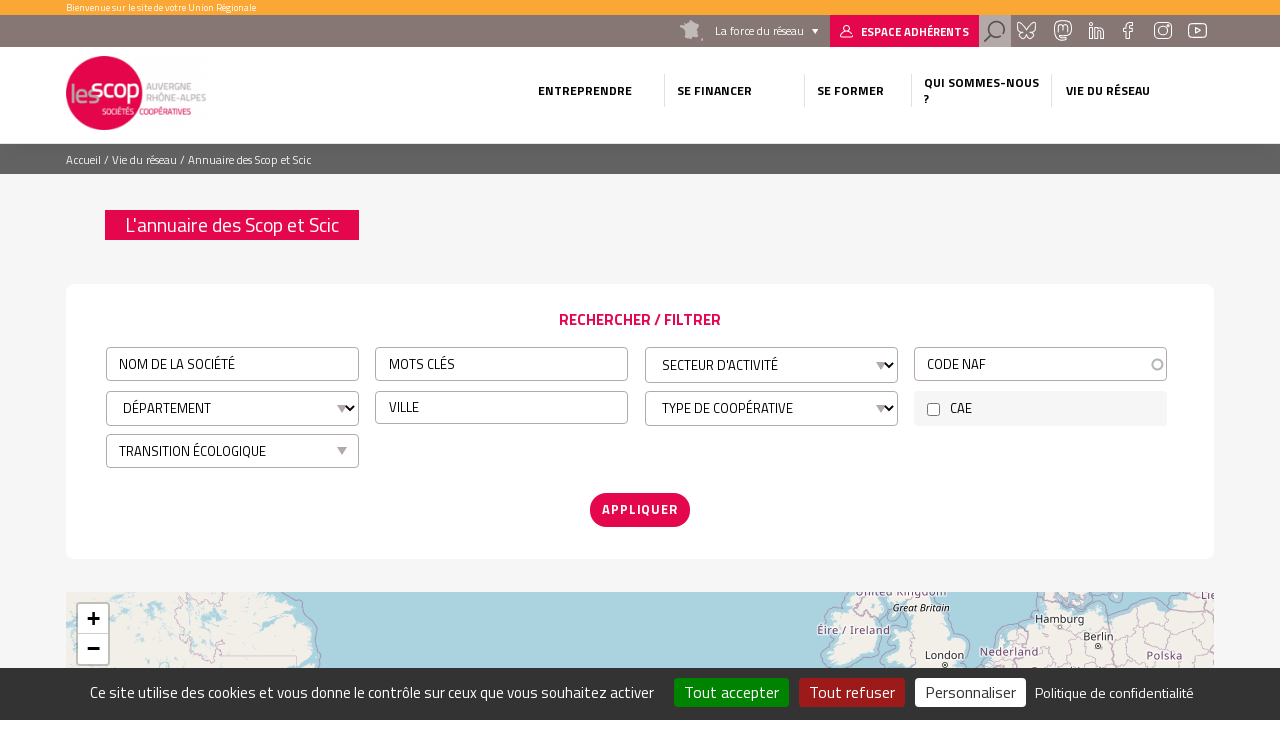

--- FILE ---
content_type: text/html; charset=UTF-8
request_url: https://www.scop.org/annuaire?alpha=q&page=13
body_size: 51931
content:
<!DOCTYPE html>
<html lang="fr" dir="ltr" prefix="content: http://purl.org/rss/1.0/modules/content/  dc: http://purl.org/dc/terms/  foaf: http://xmlns.com/foaf/0.1/  og: http://ogp.me/ns#  rdfs: http://www.w3.org/2000/01/rdf-schema#  schema: http://schema.org/  sioc: http://rdfs.org/sioc/ns#  sioct: http://rdfs.org/sioc/types#  skos: http://www.w3.org/2004/02/skos/core#  xsd: http://www.w3.org/2001/XMLSchema# " class="no-js">
  <head>
    <title>L&#039;annuaire des Scop et Scic | Union régionale Auvergne Rhône Alpes</title>
    <meta charset="utf-8" />
<link rel="canonical" href="https://www.scop.org/annuaire" />
<meta name="Generator" content="Drupal 10 (https://www.drupal.org)" />
<meta name="MobileOptimized" content="width" />
<meta name="HandheldFriendly" content="true" />
<meta name="viewport" content="width=device-width, initial-scale=1.0" />
<script type="application/ld+json">{
    "@context": "https://schema.org",
    "@graph": [
        {
            "@type": "WebPage",
            "@id": "https://www.scop.org/annuaire",
            "publisher": {
                "@type": "Organization",
                "@id": "https://www.scop.org/",
                "name": "Union régionale Auvergne Rhône Alpes",
                "url": "https://www.scop.org/"
            },
            "isAccessibleForFree": "True"
        }
    ]
}</script>
<link rel="icon" href="/themes/custom/cgscop_farm/favicon.ico" type="image/vnd.microsoft.icon" />

    <link rel="stylesheet" media="all" href="/sites/uraura/files/css/css_JOxKpsEFbj5RDRgejsa21dudozwXYFk7IFPpJGL1PDM.css?delta=0&amp;language=fr&amp;theme=cgscop_farm&amp;include=[base64]" />
<link rel="stylesheet" media="all" href="/sites/uraura/files/css/css_fAX9TD0G3ur6iaxP3HepQRkhN7YInq_D83T4TdkzJ2w.css?delta=1&amp;language=fr&amp;theme=cgscop_farm&amp;include=[base64]" />

    
    <meta name="apple-mobile-web-app-capable" content="yes">
    <meta name="mobile-web-app-capable" content="yes">
    <meta http-equiv="X-UA-Compatible" content="IE=edge">
  </head>
  <body class="site-type-ur lannuaire path-node not-front page--node-type-page-speciale">
    <div class="skiplinks">
      <a href="#main" class="skiplinks__link visually-hidden focusable">Aller au contenu principal</a>
    </div>
    <script type="text/javascript">
        _linkedin_partner_id = "2126593";
        window._linkedin_data_partner_ids = window._linkedin_data_partner_ids || [];
        window._linkedin_data_partner_ids.push(_linkedin_partner_id);
    </script>
    <script type="text/javascript">
        (function(){var s = document.getElementsByTagName("script")[0];
            var b = document.createElement("script");
            b.type = "text/javascript";b.async = true;
            b.src = "https://snap.licdn.com/li.lms-analytics/insight.min.js";
            s.parentNode.insertBefore(b, s);})();
    </script>
    <noscript>
      <img height="1" width="1" style="display:none;" alt="" src="https://px.ads.linkedin.com/collect/?pid=2126593&fmt=gif" />
    </noscript>
    
      <div class="dialog-off-canvas-main-canvas" data-off-canvas-main-canvas>
    <div class="header-container">
  <div class="pre-header">
  <div class="layout-wrapper">
          <div id="block-blockbienvenue" class="block block-cgscop-farm-blocks block-bienvenueblock">
    
        
            Bienvenue sur le site de votre Union Régionale
    </div><div id="block-blocklienspreheader" class="block block-cgscop-farm-blocks block-lienspreheaderblock">
    
        
            <div class="col reseau">
  <div class="label">La force du réseau</div>
  <div class="reseau-dropdown">
    <div class="reseau-dropdown-ct">
                    <div class="reseau-group">
          <div class="reseau-group-label">La confédération générale des scop</div>
          <ul class="reseau-group-sites">
                          <li><a href="https://www.les-scop.coop">Les Scop</a></li>
                          <li><a href="http://www.les-scic.coop">Les Scic </a></li>
                          <li><a href="https://www.start-scop.fr">Start-Scop</a></li>
                          <li><a href="https://www.jetransmetsamessalaries.fr">Je transmets à mes salariés</a></li>
                          <li><a href="https://www.pouruneeconomiehumaine.coop/">Congrès 2026</a></li>
                          <li><a href="https://www.financer-les-scop.coop">Outils financiers</a></li>
                          <li><a href="https://www.revisioncooperative.coop/">Révision Coopérative</a></li>
                          <li><a href="https://coopventure.fr/">CoopVenture</a></li>
                          <li><a href="https://www.jefinanceunprojetcooperatif.fr/">Je finance un projet coopératif</a></li>
                      </ul>
        </div>
              <div class="reseau-group">
          <div class="reseau-group-label">Les unions régionales des scop</div>
          <ul class="reseau-group-sites">
                          <li><a href="https://www.scop.org/">Auvergne-Rhône-Alpes</a></li>
                          <li><a href="http://www.les-scop-bfc.coop">Bourgogne-Franche-Comté</a></li>
                          <li><a href="http://www.les-scop-grandest.coop">Grand Est</a></li>
                          <li><a href="https://www.les-scop-hautsdefrance.coop">Hauts-de-France</a></li>
                          <li><a href="https://www.les-scop-idf.coop/">Ile-de-France / Centre-Val de Loire / DOM-TOM</a></li>
                          <li><a href="http://www.les-scop-nouvelle-aquitaine.coop">Nouvelle-Aquitaine</a></li>
                          <li><a href="http://www.scopoccitanie.coop">Occitanie</a></li>
                          <li><a href="http://www.les-scop-ouest.coop">Ouest</a></li>
                          <li><a href="http://www.les-scop-paca.coop/">Paca Corse</a></li>
                      </ul>
        </div>
              <div class="reseau-group">
          <div class="reseau-group-label">Les fédérations des scop</div>
          <ul class="reseau-group-sites">
                          <li><a href="http://www.scopbtp.org/">BTP</a></li>
                          <li><a href="https://www.les-cae.coop/">CAE</a></li>
                          <li><a href="http://www.fdcom.coop">Communication</a></li>
                          <li><a href="https://www.industrie.coop">Industrie</a></li>
                      </ul>
        </div>
              <div class="reseau-group">
          <div class="reseau-group-label">Incubateurs et accélérateurs</div>
          <ul class="reseau-group-sites">
                          <li><a href="http://www.alterincub.coop/">Alter’Incub</a></li>
                      </ul>
        </div>
              <div class="reseau-group">
          <div class="reseau-group-label">Autres organismes du Mouvement</div>
          <ul class="reseau-group-sites">
                          <li><a href="https://www.coopadev.coop/">Coopadev</a></li>
                          <li><a href="https://mutuelledesscop.fr/">Mutuelle</a></li>
                          <li><a href="https://www.union-sociale.coop/">Union Sociale</a></li>
                          <li><a href="https://www.clubdesancienscooperateurs.coop">Club des anciens coopérateurs</a></li>
                      </ul>
        </div>
              </div>
  </div>
</div>

    </div><div id="block-lienverslespaceadherent" class="block block-cgscop-farm-blocks block-acceder-espace-adherent">
    
        
            <a href="https://extranet.scop.coop" class="link adherent">Espace adhérents</a>
    </div><div id="block-searchformblock" class="block block-cgscop-farm-blocks block-searchformblock">
    
        
            <div class="form-search-box">
  <div class="form-search-box-overlay"></div>
  <form action="/recherche" method="get" accept-charset="UTF-8" class="search-form">
      <input type="text" name="combine" placeholder="Rechercher">
      <input type="submit" value="Rechercher">
  </form>
  <div class="close-search"></div>
  <script type="application/ld+json">{
    "@context": "https://schema.org",
    "@type": "WebSite",
    "url": "https://www.scop.org",
    "potentialAction": [{
      "@type": "SearchAction",
      "target": "https://www.scop.org/recherche?combine={search_term_string}",
      "query-input": "required name=search_term_string"
    }]
  }</script>
</div>
<a href="#" class="search link"></a>

    </div><div id="block-socialsblock" class="block block-cgscop-farm-blocks block-socialsblock">
    
        
            <nav class="socials">
        <a href="https://bsky.app/profile/lesscopaura.bsky.social" class="link social bluesky">Bluesky</a>
      <a href="https://mastodon.scop.coop/@LesScopAura" class="link social mastadon">Mastadon</a>
      
      <a href="https://www.linkedin.com/company/les-scop-auvergne-rhône-alpes/" class="link social linkedin">Linkedin</a>
      <a href="https://www.facebook.com/LesScopAURA/" class="link social facebook">Facebook</a>
      <a href="https://www.instagram.com/lesscopaura/" class="link social instagram">Instagram</a>
      <a href="https://www.youtube.com/channel/UCQmWvi_FOx7Xsy4ILU4JSiA" class="link social youtube">Youtube</a>
    </nav>
    </div>

      </div>
</div>

  <header class="header" role="header">
  <div class="layout-wrapper">
          <div class="branding-block">
    <a class="site-name navbar-brand" href="/" title="Accueil" rel="home">
      <img src="/system/files/styles/max_165/private/images/Logo-Auvergne-Rho%CC%82ne-Alpes-rvb_test.png?itok=shvfYu5D" alt="">
    </a>
    <img class="carto-img" src="/system/files/styles/max_165/private/images/UR%20des%20Scop%20d%27Auvergne-Rho%CC%82nes-Alpes.png?itok=Dijk7gp-" alt="">
</div>

<nav class="nav-main">
      
                                                                                                                                                                                                                                                                                                                                                                      

          
                                        
                    <ul class="navbar-nav">
                                                                          <li class="nav-item dropdown is-expanded">
                  <span>Entreprendre</span>
                                                          
                      <ul class="navbar-nav dropdown">
                                                                            <li class="nav-item">
                  <a href="/objectif-creation" data-drupal-link-system-path="node/626">Objectif Création</a>
                                  </li>
                                                              <li class="nav-item">
                  <a href="/objectif-reprise-ou-transmission" data-drupal-link-system-path="node/627">Objectif Reprise ou Transmission</a>
                                  </li>
                                                              <li class="nav-item">
                  <a href="/objectif-incubation" data-drupal-link-system-path="node/628">Objectif Incubation</a>
                                  </li>
                                                              <li class="nav-item">
                  <a href="/objectif-start-up" data-drupal-link-system-path="node/629">Objectif Start-Up</a>
                                  </li>
                                                              <li class="nav-item">
                  <a href="/objectif-entrepreneuriat-salarie" data-drupal-link-system-path="node/15871">Objectif Entrepreneuriat salarié</a>
                                  </li>
                          </ul>
                        
                                  </li>
                                                              <li class="nav-item dropdown is-expanded">
                  <span>Se financer</span>
                                                          
                      <ul class="navbar-nav dropdown">
                                                                            <li class="nav-item">
                  <a href="/mon-besoin-financier" data-drupal-link-system-path="node/630">Votre besoin financier</a>
                                  </li>
                                                              <li class="nav-item">
                  <a href="/notre-fonctionnement" data-drupal-link-system-path="node/632">Notre fonctionnement</a>
                                  </li>
                                                              <li class="nav-item">
                  <a href="/les-chiffres-cles" data-drupal-link-system-path="node/631">Notre bilan</a>
                                  </li>
                          </ul>
                        
                                  </li>
                                                              <li class="nav-item dropdown is-expanded">
                  <span>Se former</span>
                                                          
                      <ul class="navbar-nav dropdown">
                                                                            <li class="nav-item">
                  <a href="/nos-formations" data-drupal-link-system-path="node/4">Nos formations</a>
                                  </li>
                                                              <li class="nav-item">
                  <a href="/infos-pratiques" data-drupal-link-system-path="node/633">Infos pratiques</a>
                                  </li>
                          </ul>
                        
                                  </li>
                                                              <li class="nav-item dropdown is-expanded">
                  <span>Qui sommes-nous ?</span>
                                                          
                      <ul class="navbar-nav dropdown">
                                                                            <li class="nav-item">
                  <a href="/l-union-regionale-des-scop-et-scic" data-drupal-link-system-path="node/635">L&#039;Union régionale des Scop et Scic</a>
                                  </li>
                                                              <li class="nav-item">
                  <a href="/le-mouvement-cooperatif" data-drupal-link-system-path="node/634">Le Mouvement coopératif</a>
                                  </li>
                                                              <li class="nav-item">
                  <a href="/les-dynamiques-du-reseau" data-drupal-link-system-path="node/280831">Les dynamiques du réseau</a>
                                  </li>
                                                              <li class="nav-item">
                  <a href="/equipe" data-drupal-link-system-path="node/6">L&#039;équipe</a>
                                  </li>
                                                              <li class="nav-item">
                  <a href="/gouvernance" data-drupal-link-system-path="node/1170">Les élu·es</a>
                                  </li>
                                                              <li class="nav-item">
                  <a href="https://www.scop.org/l-europe-s-engage-en-auvergne-rhone-alpes-avec-le-fse">Soutien de l&#039;Europe et de la Région</a>
                                  </li>
                          </ul>
                        
                                  </li>
                                                              <li class="vie-reseau-col nav-item dropdown is-active-trail is-expanded">
                  <span>Vie du réseau</span>
                                                          
                      <ul class="navbar-nav dropdown">
                                                                            <li class="nav-item">
                  <a href="/agenda" data-drupal-link-system-path="node/9">Agenda</a>
                                  </li>
                                                              <li class="nav-item">
                  <a href="/actualites" data-drupal-link-system-path="node/2">Actualités</a>
                                  </li>
                                                              <li class="nav-item">
                  <a href="/espace-emploi" data-drupal-link-system-path="node/3">Espace emploi</a>
                                  </li>
                                                              <li class="nav-item is-active-trail">
                  <a href="/annuaire" data-drupal-link-system-path="node/8">Annuaire des Scop et Scic</a>
                                  </li>
                                                              <li class="nav-item">
                  <a href="https://www.scop.org/parlez-des-scop-et-des-scic">Parlez des Scop et Scic</a>
                                  </li>
                          </ul>
                        
                                  </li>
                          </ul>
                        

          
</nav>



      <button class="button-menu"></button>
      </div>
</header>
</div>

<main class="main" role="main" data-url="" style="background-image: url()">
  <div class="layout-wrapper">
        <div data-drupal-messages-fallback class="hidden"></div>
<div id="block-cgscop-farm-filsdariane" class="block block-system block-system-breadcrumb-block">
    
        
              <nav class="breadcrumb" role="navigation" aria-labelledby="system-breadcrumb">
    <span id="system-breadcrumb" class="visually-hidden">Fil d'Ariane</span>
    <ol vocab="http://schema.org/" typeof="BreadcrumbList">
      
                  <li property="itemListElement" typeof="ListItem">
            <a property="item" typeof="WebPage" href="/">
              <span property="name">Accueil</span>
            </a>
            <meta property="position" content="1">
          </li>
              
                  <li>Vie du réseau</li>
              
                  <li>Annuaire des Scop et Scic</li>
                  </ol>
  </nav>

    </div>
    <div id="block-cgscop-farm-page-title" class="block block-core block-page-title-block">
    
        
            
  <h1 class="page-title"><span class="field field--name-title field--type-string field--label-hidden">L&#039;annuaire des Scop et Scic</span>
</h1>


    </div><div id="block-cgscop-farm-contenudelapageprincipale" class="block block-system block-system-main-block">
    
        
            <article  about="/annuaire" class="node node--type-page-speciale node--view-mode-full">
                <div class="node-inner-top">
                <div class="main-content">
                        <div class="main-content-header">
                                                        </div>
                        <div class="main-content-center">
                                    
                        </div>
                </div>
                <aside class="aside">
                                        </aside>
                    
    
        </div>
        <div class="node-inner-bottom">
                    </div>
</article>

    </div><div class="views-element-container block block-views block-views-blockannuaire-solr-block-1" id="block-views-block-annuaire-solr-block-1">
    
        
            <div><section  class="view view-annuaire-solr view-id-annuaire_solr view-display-id-block_1 js-view-dom-id-f0af7dac3228f90813d83fcdd76f5a15f393c2f3654216022218e54bd78a8845 annuaire full">
    <header class="view-header">
                    <div class="view-filters">
          
      <div class="label">Rechercher / Filtrer</div>
        <form class="views-exposed-form bef-exposed-form" data-drupal-selector="views-exposed-form-annuaire-solr-block-1" action="/annuaire" method="get" id="views-exposed-form-annuaire-solr-block-1" accept-charset="UTF-8">
  <div class="form--inline clearfix">
  <div class="js-form-item form-item js-form-type-textfield form-type-textfield js-form-item-title-1 form-item-title-1">
      
        <input placeholder="NOM DE LA SOCIÉTÉ" data-drupal-selector="edit-title-1" type="text" id="edit-title-1" name="title_1" value="" size="30" maxlength="128" class="form-text" />

        </div>
<div class="js-form-item form-item js-form-type-textfield form-type-textfield js-form-item-search-api-fulltext-1 form-item-search-api-fulltext-1">
      
        <input placeholder="MOTS CLÉS" data-drupal-selector="edit-search-api-fulltext-1" type="text" id="edit-search-api-fulltext-1" name="search_api_fulltext_1" value="" size="30" maxlength="128" class="form-text" />

        </div>
<div class="js-form-item form-item js-form-type-select form-type-select js-form-item-field-secteur-activite-structure form-item-field-secteur-activite-structure">
      
        <select data-drupal-selector="edit-field-secteur-activite-structure" id="edit-field-secteur-activite-structure" name="field_secteur_activite_structure" class="form-select"><option value="All" selected="selected">Secteur d&#039;activité</option><option value="2649">Action sociale, santé, services à la personne</option><option value="2651">Agriculture, sylviculture, exploitation forestière</option><option value="2640">Alimentation/Restauration</option><option value="2636">Autres services</option><option value="2635">BTP (dont bureaux d&#039;études BTP)</option><option value="2647">Commerce et artisanat</option><option value="2641">Communication (dont édition, audiovisuel, événementiel…)</option><option value="2639">Culture</option><option value="2648">Energie</option><option value="2652">Environnement</option><option value="2642">Formation</option><option value="2646">Imprimerie</option><option value="2637">Industrie</option><option value="2638">Numérique/Informatique</option><option value="2644">Services de conseil</option><option value="2650">Services publics</option><option value="2643">Tourisme/Loisirs</option><option value="2645">Transports/Manutention</option></select>
        </div>
<div class="js-form-item form-item js-form-type-entity-autocomplete form-type-entity-autocomplete js-form-item-field-code-naf form-item-field-code-naf">
      
        <input data-drupal-selector="edit-field-code-naf" class="form-autocomplete form-text" data-autocomplete-path="/entity_reference_autocomplete/taxonomy_term/default/l7oQOYd83Eorz-zr72web1pKZqz8piUNW1luio_Uttw" type="text" id="edit-field-code-naf" name="field_code_naf" value="" size="60" maxlength="128" placeholder="CODE NAF" />

        </div>
<div class="js-form-item form-item js-form-type-select form-type-select js-form-item-field-depart form-item-field-depart">
      
        <select data-drupal-selector="edit-field-depart" id="edit-field-depart" name="field_depart" class="form-select"><option value="All" selected="selected">DÉPARTEMENT</option><option value="2626">Ain</option><option value="2628">Allier</option><option value="2633">Ardèche</option><option value="2632">Cantal</option><option value="2629">Drôme</option><option value="2630">Haute Loire</option><option value="2622">Haute Savoie</option><option value="2627">Isère</option><option value="2624">Loire</option><option value="2625">Puy de Dôme</option><option value="2623">Rhône</option><option value="2631">Savoie</option></select>
        </div>
<div class="js-form-item form-item js-form-type-textfield form-type-textfield js-form-item-locality form-item-locality">
      
        <input data-drupal-selector="edit-locality" type="text" id="edit-locality" name="locality" value="" size="30" maxlength="128" placeholder="VILLE" class="form-text" />

        </div>
<div class="js-form-item form-item js-form-type-select form-type-select js-form-item-field-type-de-cooperative form-item-field-type-de-cooperative">
      
        <select data-drupal-selector="edit-field-type-de-cooperative" id="edit-field-type-de-cooperative" name="field_type_de_cooperative" class="form-select"><option value="All" selected="selected">TYPE DE COOPÉRATIVE</option><option value="2655">SCIC</option><option value="2654">SCOP</option></select>
        </div>
<div class="js-form-item form-item js-form-type-checkbox form-type-checkbox js-form-item-field-cae form-item-field-cae">
        <input data-drupal-selector="edit-field-cae" type="checkbox" id="edit-field-cae" name="field_cae" value="1" class="form-checkbox" />

        <label for="edit-field-cae" class="option">CAE</label>
      </div>
<fieldset data-drupal-selector="edit-field-transition-ecologique" id="edit-field-transition-ecologique--wrapper" class="fieldgroup form-composite js-form-item form-item js-form-wrapper form-wrapper">
      <legend>
    <span class="fieldset-legend">Transition écologique</span>
  </legend>
  <div class="fieldset-wrapper">
                <div id="edit-field-transition-ecologique" class="form-checkboxes"><div class="form-checkboxes bef-checkboxes bef-nested form--inline">
                        <ul><li><div class="js-form-item form-item js-form-type-checkbox form-type-checkbox js-form-item-field-transition-ecologique-2443 form-item-field-transition-ecologique-2443"><input data-drupal-selector="edit-field-transition-ecologique-2443" type="checkbox" id="edit-field-transition-ecologique-2443" name="field_transition_ecologique[2443]" value="2443" class="form-checkbox" /><label for="edit-field-transition-ecologique-2443" class="option">Accompagnement à la transformation écologique</label></div>                                <li><div class="js-form-item form-item js-form-type-checkbox form-type-checkbox js-form-item-field-transition-ecologique-2442 form-item-field-transition-ecologique-2442"><input data-drupal-selector="edit-field-transition-ecologique-2442" type="checkbox" id="edit-field-transition-ecologique-2442" name="field_transition_ecologique[2442]" value="2442" class="form-checkbox" /><label for="edit-field-transition-ecologique-2442" class="option">Agriculture et Alimentation résilientes</label></div>                                <li><div class="js-form-item form-item js-form-type-checkbox form-type-checkbox js-form-item-field-transition-ecologique-2444 form-item-field-transition-ecologique-2444"><input data-drupal-selector="edit-field-transition-ecologique-2444" type="checkbox" id="edit-field-transition-ecologique-2444" name="field_transition_ecologique[2444]" value="2444" class="form-checkbox" /><label for="edit-field-transition-ecologique-2444" class="option">Bâtiment durable</label></div>                                <li><div class="js-form-item form-item js-form-type-checkbox form-type-checkbox js-form-item-field-transition-ecologique-2446 form-item-field-transition-ecologique-2446"><input data-drupal-selector="edit-field-transition-ecologique-2446" type="checkbox" id="edit-field-transition-ecologique-2446" name="field_transition_ecologique[2446]" value="2446" class="form-checkbox" /><label for="edit-field-transition-ecologique-2446" class="option">Communication et numérique responsables</label></div>                                <li><div class="js-form-item form-item js-form-type-checkbox form-type-checkbox js-form-item-field-transition-ecologique-2447 form-item-field-transition-ecologique-2447"><input data-drupal-selector="edit-field-transition-ecologique-2447" type="checkbox" id="edit-field-transition-ecologique-2447" name="field_transition_ecologique[2447]" value="2447" class="form-checkbox" /><label for="edit-field-transition-ecologique-2447" class="option">Education à l'environnement</label></div>                                <li><div class="js-form-item form-item js-form-type-checkbox form-type-checkbox js-form-item-field-transition-ecologique-2449 form-item-field-transition-ecologique-2449"><input data-drupal-selector="edit-field-transition-ecologique-2449" type="checkbox" id="edit-field-transition-ecologique-2449" name="field_transition_ecologique[2449]" value="2449" class="form-checkbox" /><label for="edit-field-transition-ecologique-2449" class="option">Energies durables</label></div>                                <li><div class="js-form-item form-item js-form-type-checkbox form-type-checkbox js-form-item-field-transition-ecologique-2448 form-item-field-transition-ecologique-2448"><input data-drupal-selector="edit-field-transition-ecologique-2448" type="checkbox" id="edit-field-transition-ecologique-2448" name="field_transition_ecologique[2448]" value="2448" class="form-checkbox" /><label for="edit-field-transition-ecologique-2448" class="option">Gestion des ressources et déchets</label></div>                                <li><div class="js-form-item form-item js-form-type-checkbox form-type-checkbox js-form-item-field-transition-ecologique-2450 form-item-field-transition-ecologique-2450"><input data-drupal-selector="edit-field-transition-ecologique-2450" type="checkbox" id="edit-field-transition-ecologique-2450" name="field_transition_ecologique[2450]" value="2450" class="form-checkbox" /><label for="edit-field-transition-ecologique-2450" class="option">Mobilité responsable</label></div>                                <li><div class="js-form-item form-item js-form-type-checkbox form-type-checkbox js-form-item-field-transition-ecologique-2445 form-item-field-transition-ecologique-2445"><input data-drupal-selector="edit-field-transition-ecologique-2445" type="checkbox" id="edit-field-transition-ecologique-2445" name="field_transition_ecologique[2445]" value="2445" class="form-checkbox" /><label for="edit-field-transition-ecologique-2445" class="option">Protection environnement et biodiversité</label></div></li></ul>            </div>
</div>

          </div>
</fieldset>
<div data-drupal-selector="edit-actions" class="form-actions js-form-wrapper form-wrapper" id="edit-actions"><input data-drupal-selector="edit-submit-annuaire-solr" type="submit" id="edit-submit-annuaire-solr" value="Appliquer" class="button js-form-submit form-submit" />
</div>

</div>

</form>

          </div>
          </header>
  <div class="view-results">
      
      <div class="view-content">
      <div id="leaflet-map-view-annuaire-solr-block-1" style="min-width: 150px; height: 680px"></div>

    </div>
          
  <div class="views-element-container"><section  class="view view-annuaire-solr view-id-annuaire_solr view-display-id-attachment_1 js-view-dom-id-8c78afb1c8b79f66310ac47535a656777ee5b1cf6ff6ab7f85ae50d108c4578e annuaire full">
    <header class="view-header">
                </header>
  <div class="view-results">
      
      <div class="view-content">
                         <div class="views-row">
        <div class="views-field views-field-search-api-rendered-item"><span class="field-content"><article  about="/la-branche-de-vocance?ajax_alpha=q&amp;ajax_page=13" class="card structure">
    
  <div class="structure-card-txt">
      <h3><a href="/la-branche-de-vocance?ajax_alpha=q&amp;ajax_page=13"><span class="field field--name-title field--type-string field--label-hidden">LA BRANCHE DE VOCANCE</span>
</a></h3>
  <span class="region">
        Auvergne-Rhône-Alpes
    </span>
                      <div class="clearfix text-formatted field field--name-body field--type-text-with-summary field--label-hidden field__item">  Lieu de vie et d'accueil (L.VA.), structure sociale ou médico-sociale de petite taille assurant un accueil et un accompagnement personnalisé en petit...

</div>
            
  <a class="link more-link" href="/la-branche-de-vocance?ajax_alpha=q&amp;ajax_page=13">Découvrir la structure</a>
    </div>
    
  
</article>
</span></div>
          </div>
                     <div class="views-row">
        <div class="views-field views-field-search-api-rendered-item"><span class="field-content"><article  about="/boots-cats?ajax_alpha=q&amp;ajax_page=13" class="card structure">
    
  <div class="structure-card-txt">
      <h3><a href="/boots-cats?ajax_alpha=q&amp;ajax_page=13"><span class="field field--name-title field--type-string field--label-hidden">BOOTS &amp; CATS</span>
</a></h3>
  <span class="region">
        Auvergne-Rhône-Alpes
    </span>
                      <div class="clearfix text-formatted field field--name-body field--type-text-with-summary field--label-hidden field__item">  Coopérative d'Activité dont les membres sont spécialisés dans les services aux entreprises&nbsp;: marketing &amp; communication, conseil RSE, creation d'outils...

</div>
            
  <a class="link more-link" href="/boots-cats?ajax_alpha=q&amp;ajax_page=13">Découvrir la structure</a>
    </div>
    
  
</article>
</span></div>
          </div>
                     <div class="views-row">
        <div class="views-field views-field-search-api-rendered-item"><span class="field-content"><article  about="/detours-atelier-de-paysage?ajax_alpha=q&amp;ajax_page=13" class="card structure">
    
  <div class="structure-card-txt">
      <h3><a href="/detours-atelier-de-paysage?ajax_alpha=q&amp;ajax_page=13"><span class="field field--name-title field--type-string field--label-hidden">Détours - Atelier De Paysage</span>
</a></h3>
  <span class="region">
        Auvergne-Rhône-Alpes
    </span>
                      <div class="clearfix text-formatted field field--name-body field--type-text-with-summary field--label-hidden field__item">  Réalisation d'ETUDES PAYSAGERES, de missions de MAITRISE D’ŒUVRE et d’ASSISTANCE A MAITRISE D’OUVRAGE, sur tous les territoires et à toutes les...

</div>
            
  <a class="link more-link" href="/detours-atelier-de-paysage?ajax_alpha=q&amp;ajax_page=13">Découvrir la structure</a>
    </div>
    
  
</article>
</span></div>
          </div>
                     <div class="views-row">
        <div class="views-field views-field-search-api-rendered-item"><span class="field-content"><article  about="/ecrin-bio?ajax_alpha=q&amp;ajax_page=13" class="card structure">
    
  <div class="structure-card-txt">
      <h3><a href="/ecrin-bio?ajax_alpha=q&amp;ajax_page=13"><span class="field field--name-title field--type-string field--label-hidden">ECRIN BIO</span>
</a></h3>
  <span class="region">
        Auvergne-Rhône-Alpes
    </span>
                      <div class="clearfix text-formatted field field--name-body field--type-text-with-summary field--label-hidden field__item">  Commerce d'alimentation biologique, produits naturels et du terroir.

</div>
            
  <a class="link more-link" href="/ecrin-bio?ajax_alpha=q&amp;ajax_page=13">Découvrir la structure</a>
    </div>
    
  
</article>
</span></div>
          </div>
                     <div class="views-row">
        <div class="views-field views-field-search-api-rendered-item"><span class="field-content"><article  about="/coopawatt-scop?ajax_alpha=q&amp;ajax_page=13" class="card structure">
    
  <div class="structure-card-txt">
      <h3><a href="/coopawatt-scop?ajax_alpha=q&amp;ajax_page=13"><span class="field field--name-title field--type-string field--label-hidden">COOPAWATT SCOP</span>
</a></h3>
  <span class="region">
        Auvergne-Rhône-Alpes
    </span>
                      <div class="clearfix text-formatted field field--name-body field--type-text-with-summary field--label-hidden field__item">  Conseil aux collectivités. Aide à l'émergence et accompagnement de communautés énergétiques citoyennes. Développement de projets participatifs...

</div>
            
  <a class="link more-link" href="/coopawatt-scop?ajax_alpha=q&amp;ajax_page=13">Découvrir la structure</a>
    </div>
    
  
</article>
</span></div>
          </div>
                     <div class="views-row">
        <div class="views-field views-field-search-api-rendered-item"><span class="field-content"><article  about="/lez-arts-collectif-d-artistes-du-spectacle-vivant?ajax_alpha=q&amp;ajax_page=13" class="card structure">
    
  <div class="structure-card-txt">
      <h3><a href="/lez-arts-collectif-d-artistes-du-spectacle-vivant?ajax_alpha=q&amp;ajax_page=13"><span class="field field--name-title field--type-string field--label-hidden">LEZ&#039;ARTS COLLECTIF D&#039;ARTISTES DU SPECTACLE VIVANT</span>
</a></h3>
  <span class="region">
        Auvergne-Rhône-Alpes
    </span>
                      <div class="clearfix text-formatted field field--name-body field--type-text-with-summary field--label-hidden field__item">  Bureau de production de spectacle, tiers lieu culturel.

</div>
            
  <a class="link more-link" href="/lez-arts-collectif-d-artistes-du-spectacle-vivant?ajax_alpha=q&amp;ajax_page=13">Découvrir la structure</a>
      <br>
    <a class="link more-link etab-link" href="/lez-arts-collectif-d-artistes-du-spectacle-vivant?ajax_alpha=q&amp;ajax_page=13#etablissements">Autres établissements de la structure</a>
    </div>
    
  
</article>
</span></div>
          </div>
                     <div class="views-row">
        <div class="views-field views-field-search-api-rendered-item"><span class="field-content"><article  about="/voisiwatt-9?ajax_alpha=q&amp;ajax_page=13" class="card structure">
    
  <div class="structure-card-txt">
      <h3><a href="/voisiwatt-9?ajax_alpha=q&amp;ajax_page=13"><span class="field field--name-title field--type-string field--label-hidden">VOISIWATT</span>
</a></h3>
  <span class="region">
        Auvergne-Rhône-Alpes
    </span>
                      <div class="clearfix text-formatted field field--name-body field--type-text-with-summary field--label-hidden field__item">  Installation et exploitation de centrales de production d'énergies renouvelables. Conseils et maîtrise d'ouvrage.

</div>
            
  <a class="link more-link" href="/voisiwatt-9?ajax_alpha=q&amp;ajax_page=13">Découvrir la structure</a>
      <br>
    <a class="link more-link etab-link" href="/voisiwatt-9?ajax_alpha=q&amp;ajax_page=13#etablissements">Autres établissements de la structure</a>
    </div>
    
  
</article>
</span></div>
          </div>
                     <div class="views-row">
        <div class="views-field views-field-search-api-rendered-item"><span class="field-content"><article  about="/ltc-services?ajax_alpha=q&amp;ajax_page=13" class="card structure">
    
  <div class="structure-card-txt">
      <h3><a href="/ltc-services?ajax_alpha=q&amp;ajax_page=13"><span class="field field--name-title field--type-string field--label-hidden">LTC SERVICES</span>
</a></h3>
  <span class="region">
        Auvergne-Rhône-Alpes
    </span>
                      <div class="clearfix text-formatted field field--name-body field--type-text-with-summary field--label-hidden field__item">  Consultant en industrie pharmaceutique.

</div>
            
  <a class="link more-link" href="/ltc-services?ajax_alpha=q&amp;ajax_page=13">Découvrir la structure</a>
    </div>
    
  
</article>
</span></div>
          </div>
                     <div class="views-row">
        <div class="views-field views-field-search-api-rendered-item"><span class="field-content"><article  about="/construction-bois-alternative?ajax_alpha=q&amp;ajax_page=13" class="card structure">
    
  <div class="structure-card-txt">
      <h3><a href="/construction-bois-alternative?ajax_alpha=q&amp;ajax_page=13"><span class="field field--name-title field--type-string field--label-hidden">CONSTRUCTION BOIS ALTERNATIVE</span>
</a></h3>
  <span class="region">
        Auvergne-Rhône-Alpes
    </span>
                      <div class="clearfix text-formatted field field--name-body field--type-text-with-summary field--label-hidden field__item">  La construction de maisons, extensions en ossature bois et isolation écologique, fabrication et pose de charpente traditionnelle, menuiseries...

</div>
            
  <a class="link more-link" href="/construction-bois-alternative?ajax_alpha=q&amp;ajax_page=13">Découvrir la structure</a>
    </div>
    
  
</article>
</span></div>
          </div>
                     <div class="views-row">
        <div class="views-field views-field-search-api-rendered-item"><span class="field-content"><article  about="/fabricanova?ajax_alpha=q&amp;ajax_page=13" class="card structure">
    
  <div class="structure-card-txt">
      <h3><a href="/fabricanova?ajax_alpha=q&amp;ajax_page=13"><span class="field field--name-title field--type-string field--label-hidden">FABRICANOVA</span>
</a></h3>
  <span class="region">
        Auvergne-Rhône-Alpes
    </span>
                      <div class="clearfix text-formatted field field--name-body field--type-text-with-summary field--label-hidden field__item">  Activité de réemploi, de sur-tri, de collecte de biens, matériaux et déchets. Activité de coordination et d'accompagnement socio-professionnel, d...

</div>
            
  <a class="link more-link" href="/fabricanova?ajax_alpha=q&amp;ajax_page=13">Découvrir la structure</a>
    </div>
    
  
</article>
</span></div>
          </div>
                     <div class="views-row">
        <div class="views-field views-field-search-api-rendered-item"><span class="field-content"><article  about="/grains-de-sel-cie?ajax_alpha=q&amp;ajax_page=13" class="card structure">
    
  <div class="structure-card-txt">
      <h3><a href="/grains-de-sel-cie?ajax_alpha=q&amp;ajax_page=13"><span class="field field--name-title field--type-string field--label-hidden">GRAINS DE SEL CIE</span>
</a></h3>
  <span class="region">
        Auvergne-Rhône-Alpes
    </span>
                      <div class="clearfix text-formatted field field--name-body field--type-text-with-summary field--label-hidden field__item">  Conseil, formation et accompagnement auprès des entreprises, organisations et individus

</div>
            
  <a class="link more-link" href="/grains-de-sel-cie?ajax_alpha=q&amp;ajax_page=13">Découvrir la structure</a>
    </div>
    
  
</article>
</span></div>
          </div>
                     <div class="views-row">
        <div class="views-field views-field-search-api-rendered-item"><span class="field-content"><article  about="/les-champs-du-pain?ajax_alpha=q&amp;ajax_page=13" class="card structure">
    
  <div class="structure-card-txt">
      <h3><a href="/les-champs-du-pain?ajax_alpha=q&amp;ajax_page=13"><span class="field field--name-title field--type-string field--label-hidden">LES CHAMPS DU PAIN</span>
</a></h3>
  <span class="region">
        Auvergne-Rhône-Alpes
    </span>
                      <div class="clearfix text-formatted field field--name-body field--type-text-with-summary field--label-hidden field__item">  Boulangerie issue de l'agriculture biologique au levain et au four au bois, vente de produits locaux, organisation d'événements, de formations et d...

</div>
            
  <a class="link more-link" href="/les-champs-du-pain?ajax_alpha=q&amp;ajax_page=13">Découvrir la structure</a>
    </div>
    
  
</article>
</span></div>
          </div>
                     <div class="views-row">
        <div class="views-field views-field-search-api-rendered-item"><span class="field-content"><article  about="/ulisse-union-locale-d-initiatives-solidaires-au-service-de-l-emploi?ajax_alpha=q&amp;ajax_page=13" class="card structure">
    
  <div class="structure-card-txt">
      <h3><a href="/ulisse-union-locale-d-initiatives-solidaires-au-service-de-l-emploi?ajax_alpha=q&amp;ajax_page=13"><span class="field field--name-title field--type-string field--label-hidden">ULISSE-UNION LOCALE D&#039;INITIATIVES SOLIDAIRES AU SERVICE DE L&#039;EMPLOI</span>
</a></h3>
  <span class="region">
        Auvergne-Rhône-Alpes
    </span>
                      <div class="clearfix text-formatted field field--name-body field--type-text-with-summary field--label-hidden field__item">  Soutien politique et technique à l'insertion par l'activité économique (IAE), au développement territorial de l'emploi et à l'économie sociale et...

</div>
            
  <a class="link more-link" href="/ulisse-union-locale-d-initiatives-solidaires-au-service-de-l-emploi?ajax_alpha=q&amp;ajax_page=13">Découvrir la structure</a>
    </div>
    
  
</article>
</span></div>
          </div>
                     <div class="views-row">
        <div class="views-field views-field-search-api-rendered-item"><span class="field-content"><article  about="/solus?ajax_alpha=q&amp;ajax_page=13" class="card structure">
    
  <div class="structure-card-txt">
      <h3><a href="/solus?ajax_alpha=q&amp;ajax_page=13"><span class="field field--name-title field--type-string field--label-hidden">SOLUS</span>
</a></h3>
  <span class="region">
        Auvergne-Rhône-Alpes
    </span>
                      <div class="clearfix text-formatted field field--name-body field--type-text-with-summary field--label-hidden field__item">  Conciergerie, plateforme de services solidaires et circulaires, lieu de ressources, conseil au montage de projets de conciergerie.

</div>
            
  <a class="link more-link" href="/solus?ajax_alpha=q&amp;ajax_page=13">Découvrir la structure</a>
      <br>
    <a class="link more-link etab-link" href="/solus?ajax_alpha=q&amp;ajax_page=13#etablissements">Autres établissements de la structure</a>
    </div>
    
  
</article>
</span></div>
          </div>
                     <div class="views-row">
        <div class="views-field views-field-search-api-rendered-item"><span class="field-content"><article  about="/coop-art?ajax_alpha=q&amp;ajax_page=13" class="card structure">
    
  <div class="structure-card-txt">
      <h3><a href="/coop-art?ajax_alpha=q&amp;ajax_page=13"><span class="field field--name-title field--type-string field--label-hidden">COOP&#039;ART</span>
</a></h3>
  <span class="region">
        Auvergne-Rhône-Alpes
    </span>
                      <div class="clearfix text-formatted field field--name-body field--type-text-with-summary field--label-hidden field__item">  – Location et vente&nbsp;: La mise à disposition de matériels scéniques professionnels, le conseil et la formation à son utilisation.	
– Projets collectifs...

</div>
            
  <a class="link more-link" href="/coop-art?ajax_alpha=q&amp;ajax_page=13">Découvrir la structure</a>
    </div>
    
  
</article>
</span></div>
          </div>
                     <div class="views-row">
        <div class="views-field views-field-search-api-rendered-item"><span class="field-content"><article  about="/sesam?ajax_alpha=q&amp;ajax_page=13" class="card structure">
    
  <div class="structure-card-txt">
      <h3><a href="/sesam?ajax_alpha=q&amp;ajax_page=13"><span class="field field--name-title field--type-string field--label-hidden">SESAM</span>
</a></h3>
  <span class="region">
        Auvergne-Rhône-Alpes
    </span>
                      <div class="clearfix text-formatted field field--name-body field--type-text-with-summary field--label-hidden field__item">  Centre de bien-être, yoga et ayurvéda.

</div>
            
  <a class="link more-link" href="/sesam?ajax_alpha=q&amp;ajax_page=13">Découvrir la structure</a>
    </div>
    
  
</article>
</span></div>
          </div>
                     <div class="views-row">
        <div class="views-field views-field-search-api-rendered-item"><span class="field-content"><article  about="/ecole-de-conduite-le-doron?ajax_alpha=q&amp;ajax_page=13" class="card structure">
    
  <div class="structure-card-txt">
      <h3><a href="/ecole-de-conduite-le-doron?ajax_alpha=q&amp;ajax_page=13"><span class="field field--name-title field--type-string field--label-hidden">ECOLE DE CONDUITE LE DORON</span>
</a></h3>
  <span class="region">
        Auvergne-Rhône-Alpes
    </span>
                      <div class="clearfix text-formatted field field--name-body field--type-text-with-summary field--label-hidden field__item">  Enseignement de la conduite et de la sécurité routière.

</div>
            
  <a class="link more-link" href="/ecole-de-conduite-le-doron?ajax_alpha=q&amp;ajax_page=13">Découvrir la structure</a>
      <br>
    <a class="link more-link etab-link" href="/ecole-de-conduite-le-doron?ajax_alpha=q&amp;ajax_page=13#etablissements">Autres établissements de la structure</a>
    </div>
    
  
</article>
</span></div>
          </div>
                     <div class="views-row">
        <div class="views-field views-field-search-api-rendered-item"><span class="field-content"><article  about="/le-labove?ajax_alpha=q&amp;ajax_page=13" class="card structure">
    
  <div class="structure-card-txt">
      <h3><a href="/le-labove?ajax_alpha=q&amp;ajax_page=13"><span class="field field--name-title field--type-string field--label-hidden">LE LABO.VE.</span>
</a></h3>
  <span class="region">
        Auvergne-Rhône-Alpes
    </span>
                      <div class="clearfix text-formatted field field--name-body field--type-text-with-summary field--label-hidden field__item">  Centre de formation aux métiers du numérique, conseil et prestations informatiques à destination principalement des habitants et des entreprises du...

</div>
            
  <a class="link more-link" href="/le-labove?ajax_alpha=q&amp;ajax_page=13">Découvrir la structure</a>
    </div>
    
  
</article>
</span></div>
          </div>
                     <div class="views-row">
        <div class="views-field views-field-search-api-rendered-item"><span class="field-content"><article  about="/frequence-commune?ajax_alpha=q&amp;ajax_page=13" class="card structure">
    
  <div class="structure-card-txt">
      <h3><a href="/frequence-commune?ajax_alpha=q&amp;ajax_page=13"><span class="field field--name-title field--type-string field--label-hidden">FREQUENCE COMMUNE</span>
</a></h3>
  <span class="region">
        Auvergne-Rhône-Alpes
    </span>
                      <div class="clearfix text-formatted field field--name-body field--type-text-with-summary field--label-hidden field__item">  La coopérative des communes participatives agit pour transformer la démocratie par le bas, en accompagnant des expériences concrètes, impactantes...

</div>
            
  <a class="link more-link" href="/frequence-commune?ajax_alpha=q&amp;ajax_page=13">Découvrir la structure</a>
    </div>
    
  
</article>
</span></div>
          </div>
                     <div class="views-row">
        <div class="views-field views-field-search-api-rendered-item"><span class="field-content"><article  about="/scopen?ajax_alpha=q&amp;ajax_page=13" class="card structure">
    
  <div class="structure-card-txt">
      <h3><a href="/scopen?ajax_alpha=q&amp;ajax_page=13"><span class="field field--name-title field--type-string field--label-hidden">SCOPEN</span>
</a></h3>
  <span class="region">
        Auvergne-Rhône-Alpes
    </span>
                      <div class="clearfix text-formatted field field--name-body field--type-text-with-summary field--label-hidden field__item">  Conseil en systèmes et logiciels informatiques. Production et intégration de systèmes d'information et de gestion de données pour les entreprises.

</div>
            
  <a class="link more-link" href="/scopen?ajax_alpha=q&amp;ajax_page=13">Découvrir la structure</a>
    </div>
    
  
</article>
</span></div>
          </div>
                     <div class="views-row">
        <div class="views-field views-field-search-api-rendered-item"><span class="field-content"><article  about="/st-dialectica?ajax_alpha=q&amp;ajax_page=13" class="card structure">
    
  <div class="structure-card-txt">
      <h3><a href="/st-dialectica?ajax_alpha=q&amp;ajax_page=13"><span class="field field--name-title field--type-string field--label-hidden">S.T. DIALECTICA</span>
</a></h3>
  <span class="region">
        Auvergne-Rhône-Alpes
    </span>
                      <div class="clearfix text-formatted field field--name-body field--type-text-with-summary field--label-hidden field__item">  Le conseil et l'accompagnement auprès des entreprises, administrations, particuliers et collectivités locales ainsi que l'organisation de toutes...

</div>
            
  <a class="link more-link" href="/st-dialectica?ajax_alpha=q&amp;ajax_page=13">Découvrir la structure</a>
    </div>
    
  
</article>
</span></div>
          </div>
                     <div class="views-row">
        <div class="views-field views-field-search-api-rendered-item"><span class="field-content"><article  about="/coopcircuits?ajax_alpha=q&amp;ajax_page=13" class="card structure">
    
  <div class="structure-card-txt">
      <h3><a href="/coopcircuits?ajax_alpha=q&amp;ajax_page=13"><span class="field field--name-title field--type-string field--label-hidden">COOPCIRCUITS</span>
</a></h3>
  <span class="region">
        Auvergne-Rhône-Alpes
    </span>
                      <div class="clearfix text-formatted field field--name-body field--type-text-with-summary field--label-hidden field__item">  Mise à disposition mutualisée de portails de gestion numériques soutenant l'organisation des circuits courts. Animation de communautés apprenantes...

</div>
            
  <a class="link more-link" href="/coopcircuits?ajax_alpha=q&amp;ajax_page=13">Découvrir la structure</a>
    </div>
    
  
</article>
</span></div>
          </div>
                     <div class="views-row">
        <div class="views-field views-field-search-api-rendered-item"><span class="field-content"><article  about="/le-comptoir-de-chautagne?ajax_alpha=q&amp;ajax_page=13" class="card structure">
    
  <div class="structure-card-txt">
      <h3><a href="/le-comptoir-de-chautagne?ajax_alpha=q&amp;ajax_page=13"><span class="field field--name-title field--type-string field--label-hidden">LE COMPTOIR DE CHAUTAGNE</span>
</a></h3>
  <span class="region">
        Auvergne-Rhône-Alpes
    </span>
                      <div class="clearfix text-formatted field field--name-body field--type-text-with-summary field--label-hidden field__item">  Gestion d'un commerce de fruits et légumes, produits laitiers et autres produits alimentaires et non alimentaires issus de l'agriculture biologique...

</div>
            
  <a class="link more-link" href="/le-comptoir-de-chautagne?ajax_alpha=q&amp;ajax_page=13">Découvrir la structure</a>
    </div>
    
  
</article>
</span></div>
          </div>
                     <div class="views-row">
        <div class="views-field views-field-search-api-rendered-item"><span class="field-content"><article  about="/oye-distribution?ajax_alpha=q&amp;ajax_page=13" class="card structure">
    
  <div class="structure-card-txt">
      <h3><a href="/oye-distribution?ajax_alpha=q&amp;ajax_page=13"><span class="field field--name-title field--type-string field--label-hidden">OYE DISTRIBUTION</span>
</a></h3>
  <span class="region">
        Auvergne-Rhône-Alpes
    </span>
                      <div class="clearfix text-formatted field field--name-body field--type-text-with-summary field--label-hidden field__item">  La distribution de la presse, l'accompagnement au développement des diffuseurs de presse par des action d'accompagnement, de diversification et d...

</div>
            
  <a class="link more-link" href="/oye-distribution?ajax_alpha=q&amp;ajax_page=13">Découvrir la structure</a>
    </div>
    
  
</article>
</span></div>
          </div>
                     <div class="views-row">
        <div class="views-field views-field-search-api-rendered-item"><span class="field-content"><article  about="/les-epigees?ajax_alpha=q&amp;ajax_page=13" class="card structure">
    
  <div class="structure-card-txt">
      <h3><a href="/les-epigees?ajax_alpha=q&amp;ajax_page=13"><span class="field field--name-title field--type-string field--label-hidden">LES EPIGEES</span>
</a></h3>
  <span class="region">
        Auvergne-Rhône-Alpes
    </span>
                      <div class="clearfix text-formatted field field--name-body field--type-text-with-summary field--label-hidden field__item">  Mobilisation et accompagnement des individus et des organisations dans la recherche et la mise en oeuvre de solutions de proximité favorisant le...

</div>
            
  <a class="link more-link" href="/les-epigees?ajax_alpha=q&amp;ajax_page=13">Découvrir la structure</a>
    </div>
    
  
</article>
</span></div>
          </div>
                     <div class="views-row">
        <div class="views-field views-field-search-api-rendered-item"><span class="field-content"><article  about="/de-la-ferme-au-quartier-0?ajax_alpha=q&amp;ajax_page=13" class="card structure">
    
  <div class="structure-card-txt">
      <h3><a href="/de-la-ferme-au-quartier-0?ajax_alpha=q&amp;ajax_page=13"><span class="field field--name-title field--type-string field--label-hidden">DE LA FERME AU QUARTIER</span>
</a></h3>
  <span class="region">
        Auvergne-Rhône-Alpes
    </span>
                      <div class="clearfix text-formatted field field--name-body field--type-text-with-summary field--label-hidden field__item">  Plateforme territoriale qui commande aux paysans et transformateurs locaux des produits alimentaires pour les distribuer aux particuliers, aux...

</div>
            
  <a class="link more-link" href="/de-la-ferme-au-quartier-0?ajax_alpha=q&amp;ajax_page=13">Découvrir la structure</a>
      <br>
    <a class="link more-link etab-link" href="/de-la-ferme-au-quartier-0?ajax_alpha=q&amp;ajax_page=13#etablissements">Autres établissements de la structure</a>
    </div>
    
  
</article>
</span></div>
          </div>
                     <div class="views-row">
        <div class="views-field views-field-search-api-rendered-item"><span class="field-content"><article  about="/demain-supermarche?ajax_alpha=q&amp;ajax_page=13" class="card structure">
    
  <div class="structure-card-txt">
      <h3><a href="/demain-supermarche?ajax_alpha=q&amp;ajax_page=13"><span class="field field--name-title field--type-string field--label-hidden">DEMAIN SUPERMARCHE</span>
</a></h3>
  <span class="region">
        Auvergne-Rhône-Alpes
    </span>
                      <div class="clearfix text-formatted field field--name-body field--type-text-with-summary field--label-hidden field__item">  Achat, fabrication, production, transport, vente, stockage et distribution de toutes marchandises, alimentaires ou non, fournitures de tous biens et...

</div>
            
  <a class="link more-link" href="/demain-supermarche?ajax_alpha=q&amp;ajax_page=13">Découvrir la structure</a>
    </div>
    
  
</article>
</span></div>
          </div>
                     <div class="views-row">
        <div class="views-field views-field-search-api-rendered-item"><span class="field-content"><article  about="/acces-emploi?ajax_alpha=q&amp;ajax_page=13" class="card structure">
    
  <div class="structure-card-txt">
      <h3><a href="/acces-emploi?ajax_alpha=q&amp;ajax_page=13"><span class="field field--name-title field--type-string field--label-hidden">ACCES EMPLOI</span>
</a></h3>
  <span class="region">
        Auvergne-Rhône-Alpes
    </span>
                      <div class="clearfix text-formatted field field--name-body field--type-text-with-summary field--label-hidden field__item">  Développement d un projet collectif de contribution a la création d activités économiques sur le territoire avec d autres structures  Mise à...

</div>
            
  <a class="link more-link" href="/acces-emploi?ajax_alpha=q&amp;ajax_page=13">Découvrir la structure</a>
    </div>
    
  
</article>
</span></div>
          </div>
                     <div class="views-row">
        <div class="views-field views-field-search-api-rendered-item"><span class="field-content"><article  about="/la-cooperative-des-internets?ajax_alpha=q&amp;ajax_page=13" class="card structure">
    
  <div class="structure-card-txt">
      <h3><a href="/la-cooperative-des-internets?ajax_alpha=q&amp;ajax_page=13"><span class="field field--name-title field--type-string field--label-hidden">LA COOPERATIVE DES INTERNETS</span>
</a></h3>
  <span class="region">
        Auvergne-Rhône-Alpes
    </span>
                      <div class="clearfix text-formatted field field--name-body field--type-text-with-summary field--label-hidden field__item">  Nous réalisons des sites internets éco-conçus (cadre du RGESN), respectant les normes d'accessibilité RGAA et en promouvant un web open source.

Notre...

</div>
            
  <a class="link more-link" href="/la-cooperative-des-internets?ajax_alpha=q&amp;ajax_page=13">Découvrir la structure</a>
    </div>
    
  
</article>
</span></div>
          </div>
                     <div class="views-row">
        <div class="views-field views-field-search-api-rendered-item"><span class="field-content"><article  about="/agilium?ajax_alpha=q&amp;ajax_page=13" class="card structure">
    
  <div class="structure-card-txt">
      <h3><a href="/agilium?ajax_alpha=q&amp;ajax_page=13"><span class="field field--name-title field--type-string field--label-hidden">AGILIUM</span>
</a></h3>
  <span class="region">
        Auvergne-Rhône-Alpes
    </span>
                      <div class="clearfix text-formatted field field--name-body field--type-text-with-summary field--label-hidden field__item">  Edition et prestations de services informatiques.

</div>
            
  <a class="link more-link" href="/agilium?ajax_alpha=q&amp;ajax_page=13">Découvrir la structure</a>
    </div>
    
  
</article>
</span></div>
          </div>
      
    </div>
          
  
  </div>
  <div class="view-footer">
                <nav class="pager" role="navigation" aria-labelledby="pagination-heading">
        <h4 id="pagination-heading" class="visually-hidden">Pagination</h4>
        <ul class="pager__items js-pager__items">
                                        <li class="pager__item pager__item--first">
                    <a href="/annuaire?alpha=q" title="Aller à la première page" class="first" class="first">
                        <span class="visually-hidden">Première page</span>
                        <span aria-hidden="true">‹‹</span>
                    </a>
                </li>
                                                    <li class="pager__item pager__item--previous">
                    <a href="/annuaire?alpha=q&amp;page=12" title="Aller à la page précédente" rel="prev" class="prev">
                        <span class="visually-hidden">Page précédente</span>
                        <span aria-hidden="true">‹</span>
                    </a>
                </li>
                                                    <li class="pager__item pager__item--ellipsis" role="presentation">&hellip;</li>
                                                    <li class="pager__item">
                                                                                    <a href="/annuaire?alpha=q&amp;page=9" title="Aller à la page 10">
            <span class="visually-hidden">
              Page
            </span>10</a>
                </li>
                            <li class="pager__item">
                                                                                    <a href="/annuaire?alpha=q&amp;page=10" title="Aller à la page 11">
            <span class="visually-hidden">
              Page
            </span>11</a>
                </li>
                            <li class="pager__item">
                                                                                    <a href="/annuaire?alpha=q&amp;page=11" title="Aller à la page 12">
            <span class="visually-hidden">
              Page
            </span>12</a>
                </li>
                            <li class="pager__item">
                                                                                    <a href="/annuaire?alpha=q&amp;page=12" title="Aller à la page 13">
            <span class="visually-hidden">
              Page
            </span>13</a>
                </li>
                            <li class="pager__item is-active">
                                                                                    <a href="/annuaire?alpha=q&amp;page=13" title="Page courante" aria-current="page">
            <span class="visually-hidden">
              Page courante
            </span>14</a>
                </li>
                            <li class="pager__item">
                                                                                    <a href="/annuaire?alpha=q&amp;page=14" title="Aller à la page 15">
            <span class="visually-hidden">
              Page
            </span>15</a>
                </li>
                            <li class="pager__item">
                                                                                    <a href="/annuaire?alpha=q&amp;page=15" title="Aller à la page 16">
            <span class="visually-hidden">
              Page
            </span>16</a>
                </li>
                            <li class="pager__item">
                                                                                    <a href="/annuaire?alpha=q&amp;page=16" title="Aller à la page 17">
            <span class="visually-hidden">
              Page
            </span>17</a>
                </li>
                            <li class="pager__item">
                                                                                    <a href="/annuaire?alpha=q&amp;page=17" title="Aller à la page 18">
            <span class="visually-hidden">
              Page
            </span>18</a>
                </li>
                                                    <li class="pager__item pager__item--ellipsis" role="presentation">&hellip;</li>
                                                    <li class="pager__item pager__item--next">
                    <a href="/annuaire?alpha=q&amp;page=14" title="Aller à la page suivante" rel="next" class="next">
                        <span class="visually-hidden">Page suivante</span>
                        <span aria-hidden="true">›</span>
                    </a>
                </li>
                                                    <li class="pager__item pager__item--last">
                    <a href="/annuaire?alpha=q&amp;page=20" title="Aller à la dernière page" class="last">
                        <span class="visually-hidden">Dernière page</span>
                        <span aria-hidden="true">››</span>
                    </a>
                </li>
                    </ul>
    </nav>

          </div>
</section>
</div>

  </div>
  <div class="view-footer">
                </div>
</section>
</div>

    </div>
    </div>
</main>

<div class="pre-footer">
      <div id="block-blockliendecontact" class="block block-cgscop-farm-blocks block-contactlink">
    
        
            <div class="contact-link-footer">
  <span>Besoin d’information  ?</span>
  <a class="use-ajax link contact" data-dialog-type="modal" href="/form/contact">Contactez-Nous</a>
</div>
    </div><div id="block-coordonneesblock" class="block block-cgscop-farm-blocks block-coordonneesblock">
    
        
            <div class="prefooter-bottom">
  <div class="layout-wrapper">
    <div class="coordonnees">
      <div class="coordonnees-title">
        <h3>Coordonnées</h3>
      </div>
      <div>
                  <div class="coordonnees-content">
                                  <div class="adress"><span>Union régionale des Scop et Scic Auvergne-Rhône-Alpes<br />
Pôle coopératif Woopa<br />
10 avenue des Canuts<br />
69120 Vaulx-en-Velin</span></div>
        <div class="tel"><span>+33 4 78 53 08 06</span></div>
          <div class="mail"><span>auvergne.rhonealpes@scop.org</span></div>
  </div>
                  <div class="coordonnees-content">
                                  <div class="adress"><span>Agence Pays d’Auvergne<br />
10 rue Henri Becquerel<br />
63110 Beaumont</span></div>
        <div class="tel"><span>+33 4 78 53 08 06</span></div>
          <div class="mail"><span>auvergne.rhonealpes@scop.org</span></div>
  </div>
                  <div class="coordonnees-content">
                                  <div class="adress"><span>Agence Pays Alpins<br />
Le Totem<br />
16 boulevard du Maréchal Lyautey<br />
38000 Grenoble</span></div>
        <div class="tel"><span>+33 4 78 53 08 06</span></div>
          <div class="mail"><span>auvergne.rhonealpes@scop.org</span></div>
  </div>
                  <div class="coordonnees-content">
                                  <div class="adress"><span>Agence Pays du Sud<br />
Technosite de Valence<br />
26 rue Barthélémy de Laffemas<br />
26000 Valence</span></div>
        <div class="tel"><span>+33 4 78 53 08 06</span></div>
          <div class="mail"><span>auvergne.rhonealpes@scop.org</span></div>
  </div>
              </div>
    </div>
          <div class="annuaire-acces-direct">
        <h3>Annuaire</h3>
        <span>Accès direct</span>
                  <div class="dropdown_list">
            <span class="dropdown">Région</span>
            <ul class="drop">
                              <li><a href="/l-annuaire/auvergne-rhone-alpes" hreflang="fr">Auvergne-Rhône-Alpes</a></li>
                          </ul>
          </div>
              </div>
      </div>
</div>



    </div>

  </div>

<footer class="footer" role="footer">
  <div class="layout-wrapper">
        <nav class="nav-footer">
      
              <ul class="menu">
                    <li class="menu-item">
        <a href="#tarteaucitron">Gestion des cookies</a>
              </li>
                <li class="menu-item">
        <a href="/mentions-legales" data-drupal-link-system-path="node/20">Mentions légales</a>
              </li>
                <li class="menu-item">
        <a href="/sitemap" data-drupal-link-system-path="sitemap">Plan du site</a>
              </li>
        </ul>
  


</nav>


<div class="footer footer-right">
  
  <div id="block-socialsblock-2" class="block block-cgscop-farm-blocks block-socialsblock">
    
        
            <nav class="socials">
        <a href="https://bsky.app/profile/lesscopaura.bsky.social" class="link social bluesky">Bluesky</a>
      <a href="https://mastodon.scop.coop/@LesScopAura" class="link social mastadon">Mastadon</a>
      
      <a href="https://www.linkedin.com/company/les-scop-auvergne-rhône-alpes/" class="link social linkedin">Linkedin</a>
      <a href="https://www.facebook.com/LesScopAURA/" class="link social facebook">Facebook</a>
      <a href="https://www.instagram.com/lesscopaura/" class="link social instagram">Instagram</a>
      <a href="https://www.youtube.com/channel/UCQmWvi_FOx7Xsy4ILU4JSiA" class="link social youtube">Youtube</a>
    </nav>
    </div>
</div>

    </div>
</footer>

  </div>

    
        <script type="application/json" data-drupal-selector="drupal-settings-json">{"path":{"baseUrl":"\/","pathPrefix":"","currentPath":"node\/8","currentPathIsAdmin":false,"isFront":false,"currentLanguage":"fr","currentQuery":{"alpha":"q","page":"13"}},"pluralDelimiter":"\u0003","suppressDeprecationErrors":true,"ajaxPageState":{"libraries":"[base64]","theme":"cgscop_farm","theme_token":null},"ajaxTrustedUrl":{"\/annuaire":true},"matomo":{"disableCookies":false,"trackMailto":true},"tacjs":{"dialog":{"privacyUrl":"\/mentions-legales","readmoreLink":"\/les-cookies","adblocker":false,"hashtag":"#tarteaucitron","cookieName":"tarteaucitron","highPrivacy":true,"orientation":"bottom","bodyPosition":"bottom","removeCredit":true,"showAlertSmall":false,"cookieslist":false,"handleBrowserDNTRequest":true,"AcceptAllCta":true,"moreInfoLink":true,"useExternalCss":true,"useExternalJs":true,"cookieDomain":"","DenyAllCta":true,"mandatory":true,"showIcon":false,"iconPosition":null},"services":{"ferank":false,"activecampaign":false,"adform":false,"adsense":false,"adsensesearchform":false,"adsensesearchresult":false,"aduptech_ads":false,"aduptech_conversion":false,"aduptech_retargeting":false,"amazon":false,"bingads":false,"clicmanager":false,"criteo":false,"datingaffiliation":false,"datingaffiliationpopup":false,"ferankpub":false,"googleadwordsconversion":false,"googleadwordsremarketing":false,"googlepartners":false,"prelinker":false,"pubdirecte":false,"shareasale":false,"twenga":false,"vshop":false,"adobeanalytics":false,"alexa":false,"amplitude":false,"analytics":false,"atinternet":false,"atinternethightrack":false,"clicky":false,"crazyegg":false,"etracker":false,"gajs":false,"getplus":false,"getquanty":false,"gtag":{"status":true,"readMore":""},"hotjar":false,"hubspot":false,"koban":false,"matomo":false,"matomohightrack":{"status":true,"readMore":""},"mautic":false,"metrica":false,"microsoftcampaignanalytics":false,"multiplegtag":false,"statcounter":false,"visualrevenue":false,"webmecanik":false,"woopra":false,"wysistat":false,"xiti":false,"abtasty":false,"contentsquare":false,"googlefonts":false,"googlemaps":false,"googlemapssearch":false,"googletagmanager":false,"jsapi":false,"recaptcha":false,"tagcommander":false,"timelinejs":false,"twitterwidgetsapi":false,"typekit":false,"disqus":false,"facebookcomment":false,"faciliti":false,"addthis":false,"addtoanyfeed":false,"addtoanyshare":false,"ekomi":false,"facebook":false,"facebooklikebox":false,"facebookpixel":false,"gplus":false,"gplusbadge":false,"linkedin":false,"pinterest":false,"shareaholic":false,"sharethis":false,"twitter":false,"twitterembed":false,"twittertimeline":false,"purechat":false,"tawkto":false,"userlike":false,"uservoice":false,"zopim":false,"calameo":false,"dailymotion":false,"issuu":false,"prezi":false,"slideshare":false,"vimeo":false,"youtube":false,"youtubeapi":false,"twitteruwt":{"status":true,"readMore":""},"verizondottag":{"status":true,"readMore":""}},"user":{"actid":"","adformpm":"","adformpagename":"","adsensesearchresultCx":"","bingadsTag":"","bingadsID":"","adwordsconversionId":"","adwordsconversionLabel":"","adwordsconversionLanguage":"","adwordsconversionFormat":"","adwordsconversionColor":"","adwordsconversionValue":"","adwordsconversionCurrency":"","adwordsremarketingId":"","twengaId":"","twengaLocale":"","adobeanalyticskey":"","alexaAccountID":"","amplitude":"","analyticsUa":"","atLibUrl":"","clickyId":"","crazyeggId":"","etracker":"","gajsUa":"","getplusId":"","getguanty":"","gtagUa":"UA-24141322-3","hotjarId":"","HotjarSv":"","hubspotId":"","kobanurl":"","kobanapi":"","matomoId":121,"matomoHost":"https:\/\/matomo.insite.coop\/","mauticurl":"","yandexmetrica":"","microsoftcampaignanalyticsUUID":"","microsoftcampaignanalyticsdomaineId":"","microsoftcampaignanalyticsactionId":"","multiplegtagUa":"","visualrevenueId":"","webmecanikurl":"","woopraDomain":"","xitiId":"","abtastyID":"","contentsquareID":"","googleFonts":"","googlemapsKey":"","googletagmanagerId":"","tagcommanderid":"","typekitId":"","disqusShortname":"","facilitiID":"","addthisPubId":"","addtoanyfeedUri":"","ekomiCertId":"","facebookpixelId":"","shareaholicSiteId":"","sharethisPublisher":"","purechatId":"","tawktoId":"","userlikekey":"","userVoiceApi":"","zopimID":"","twitteruwtId":"o3q26","verizondottagProjectId":10000,"verizondottagPixelId":10137382},"texts":null,"expire":null},"data":{"extlink":{"extTarget":true,"extTargetNoOverride":true,"extNofollow":false,"extNoreferrer":false,"extFollowNoOverride":false,"extClass":"0","extLabel":"(le lien est externe)","extImgClass":false,"extSubdomains":true,"extExclude":"","extInclude":"","extCssExclude":"","extCssExplicit":"","extAlert":false,"extAlertText":"Ce lien vous dirige vers un site externe. Nous ne sommes pas responsables de son contenu.","mailtoClass":"0","mailtoLabel":"(link sends email)","extUseFontAwesome":false,"extIconPlacement":"append","extFaLinkClasses":"fa fa-external-link","extFaMailtoClasses":"fa fa-envelope-o","whitelistedDomains":null}},"leaflet":{"leaflet-map-view-annuaire-solr-block-1":{"mapid":"leaflet-map-view-annuaire-solr-block-1","map":{"label":"- Default Leaflet - OSM Mapnik - ","description":"Carte Leaflet par d\u00e9faut.","settings":{"dragging":true,"touchZoom":true,"scrollWheelZoom":true,"doubleClickZoom":true,"zoomControl":true,"zoomControlPosition":"topleft","attributionControl":true,"trackResize":true,"fadeAnimation":true,"zoomAnimation":true,"closePopupOnClick":true,"map_position_force":false,"zoom":6,"zoomFiner":0,"minZoom":1,"maxZoom":18,"center":{"lat":46.4002,"lon":0.1033},"path":"{\u0022color\u0022:\u0022#3388ff\u0022,\u0022opacity\u0022:\u00221.0\u0022,\u0022stroke\u0022:true,\u0022weight\u0022:3,\u0022fill\u0022:\u0022depends\u0022,\u0022fillColor\u0022:\u0022*\u0022,\u0022fillOpacity\u0022:\u00220.2\u0022}","leaflet_markercluster":{"control":true,"options":"{\u0022spiderfyOnMaxZoom\u0022:true,\u0022showCoverageOnHover\u0022:true,\u0022removeOutsideVisibleBounds\u0022:false}","excluded":"0","include_path":false},"fullscreen":{"control":false,"options":"{\u0022position\u0022:\u0022topleft\u0022,\u0022pseudoFullscreen\u0022:false}"},"gestureHandling":false,"reset_map":{"control":false,"options":"{\u0022position\u0022:\u0022topleft\u0022,\u0022title\u0022:\u0022Reset View\u0022}"},"map_scale":{"control":false,"options":"{\u0022position\u0022:\u0022bottomright\u0022,\u0022maxWidth\u0022:100,\u0022metric\u0022:true,\u0022imperial\u0022:false,\u0022updateWhenIdle\u0022:false}"},"locate":{"control":false,"options":"{\u0022position\u0022:\u0022topright\u0022,\u0022setView\u0022:\u0022untilPanOrZoom\u0022,\u0022returnToPrevBounds\u0022:true,\u0022keepCurrentZoomLevel\u0022:true,\u0022strings\u0022:{\u0022title\u0022:\u0022Locate my position\u0022}}","automatic":false},"fitbounds_options":"{\u0022padding\u0022:[0,0]}","geocoder":{"control":false,"settings":{"autocomplete":{"placeholder":"Search Address","title":"Search an Address on the Map"},"position":"topright","input_size":25,"providers":{"file":{"weight":"0","checked":0},"gpxfile":{"weight":"0","checked":0},"geojsonfile":{"weight":"0","checked":0},"kmlfile":{"weight":"0","checked":0},"random":{"weight":"0","checked":0}},"min_terms":4,"delay":800,"zoom":16,"popup":false,"options":""}},"map_lazy_load":{"lazy_load":false},"ajaxPoup":true},"layers":{"earth":{"urlTemplate":"\/\/{s}.tile.openstreetmap.org\/{z}\/{x}\/{y}.png","options":{"maxZoom":19,"attribution":"\u0026copy; \u003Ca href=\u0022https:\/\/www.openstreetmap.org\/copyright\u0022 rel=\u0022noopener noreferrer\u0022 target=\u0022_blank\u0022\u003EOpenStreetMap\u003C\/a\u003E contributors"}}},"id":"leaflet-map-view-annuaire-solr-block-1","geofield_cardinality":-1},"features":[{"type":"point","lat":45.93686,"lon":6.14242,"entity_id":"285792","weight":0,"popup":{"value":"\u003Cdiv class=\u0022leaflet-ajax-popup\u0022 data-leaflet-ajax-popup=\u0022\/leaflet-ajax-popup\/node\/285792\/listing\/fr\u0022 data-leaflet-popup-ajax-entity=\u0022node-285792-listing-fr\u0022\u003E\u003C\/div\u003E","options":"{\u0022maxWidth\u0022:\u0022300\u0022,\u0022minWidth\u0022:\u002250\u0022,\u0022autoPan\u0022:true}"},"title":"GERMINAL","icon":{"iconType":"marker","iconUrl":"themes\/custom\/cgscop_farm\/pattern-lab\/public\/images\/icons\/marker-struc.svg","shadowUrl":"","className":"","iconSize":{"x":"23","y":"30"},"iconAnchor":{"x":"","y":""},"shadowSize":{"x":"","y":""},"shadowAnchor":{"x":"","y":""},"popupAnchor":{"x":"","y":""},"html":"\u003Cdiv\u003E\u003C\/div\u003E","html_class":"leaflet-map-divicon","circle_marker_options":"{\u0022radius\u0022:100,\u0022color\u0022:\u0022red\u0022,\u0022fillColor\u0022:\u0022#f03\u0022,\u0022fillOpacity\u0022:0.5}"}},{"type":"point","lat":45.76081,"lon":4.92232,"entity_id":"285793","weight":1,"popup":{"value":"\u003Cdiv class=\u0022leaflet-ajax-popup\u0022 data-leaflet-ajax-popup=\u0022\/leaflet-ajax-popup\/node\/285793\/listing\/fr\u0022 data-leaflet-popup-ajax-entity=\u0022node-285793-listing-fr\u0022\u003E\u003C\/div\u003E","options":"{\u0022maxWidth\u0022:\u0022300\u0022,\u0022minWidth\u0022:\u002250\u0022,\u0022autoPan\u0022:true}"},"title":"PROCOBAT","icon":{"iconType":"marker","iconUrl":"themes\/custom\/cgscop_farm\/pattern-lab\/public\/images\/icons\/marker-struc.svg","shadowUrl":"","className":"","iconSize":{"x":"23","y":"30"},"iconAnchor":{"x":"","y":""},"shadowSize":{"x":"","y":""},"shadowAnchor":{"x":"","y":""},"popupAnchor":{"x":"","y":""},"html":"\u003Cdiv\u003E\u003C\/div\u003E","html_class":"leaflet-map-divicon","circle_marker_options":"{\u0022radius\u0022:100,\u0022color\u0022:\u0022red\u0022,\u0022fillColor\u0022:\u0022#f03\u0022,\u0022fillOpacity\u0022:0.5}"}},{"type":"point","lat":45.43407,"lon":4.395,"entity_id":"285794","weight":2,"popup":{"value":"\u003Cdiv class=\u0022leaflet-ajax-popup\u0022 data-leaflet-ajax-popup=\u0022\/leaflet-ajax-popup\/node\/285794\/listing\/fr\u0022 data-leaflet-popup-ajax-entity=\u0022node-285794-listing-fr\u0022\u003E\u003C\/div\u003E","options":"{\u0022maxWidth\u0022:\u0022300\u0022,\u0022minWidth\u0022:\u002250\u0022,\u0022autoPan\u0022:true}"},"title":"COGECOOP","icon":{"iconType":"marker","iconUrl":"themes\/custom\/cgscop_farm\/pattern-lab\/public\/images\/icons\/marker-struc.svg","shadowUrl":"","className":"","iconSize":{"x":"23","y":"30"},"iconAnchor":{"x":"","y":""},"shadowSize":{"x":"","y":""},"shadowAnchor":{"x":"","y":""},"popupAnchor":{"x":"","y":""},"html":"\u003Cdiv\u003E\u003C\/div\u003E","html_class":"leaflet-map-divicon","circle_marker_options":"{\u0022radius\u0022:100,\u0022color\u0022:\u0022red\u0022,\u0022fillColor\u0022:\u0022#f03\u0022,\u0022fillOpacity\u0022:0.5}"}},{"type":"point","lat":45.76081,"lon":4.92232,"entity_id":"285795","weight":3,"popup":{"value":"\u003Cdiv class=\u0022leaflet-ajax-popup\u0022 data-leaflet-ajax-popup=\u0022\/leaflet-ajax-popup\/node\/285795\/listing\/fr\u0022 data-leaflet-popup-ajax-entity=\u0022node-285795-listing-fr\u0022\u003E\u003C\/div\u003E","options":"{\u0022maxWidth\u0022:\u0022300\u0022,\u0022minWidth\u0022:\u002250\u0022,\u0022autoPan\u0022:true}"},"title":"COGECI","icon":{"iconType":"marker","iconUrl":"themes\/custom\/cgscop_farm\/pattern-lab\/public\/images\/icons\/marker-struc.svg","shadowUrl":"","className":"","iconSize":{"x":"23","y":"30"},"iconAnchor":{"x":"","y":""},"shadowSize":{"x":"","y":""},"shadowAnchor":{"x":"","y":""},"popupAnchor":{"x":"","y":""},"html":"\u003Cdiv\u003E\u003C\/div\u003E","html_class":"leaflet-map-divicon","circle_marker_options":"{\u0022radius\u0022:100,\u0022color\u0022:\u0022red\u0022,\u0022fillColor\u0022:\u0022#f03\u0022,\u0022fillOpacity\u0022:0.5}"}},{"type":"point","lat":45.71472,"lon":4.95546,"entity_id":"285796","weight":4,"popup":{"value":"\u003Cdiv class=\u0022leaflet-ajax-popup\u0022 data-leaflet-ajax-popup=\u0022\/leaflet-ajax-popup\/node\/285796\/listing\/fr\u0022 data-leaflet-popup-ajax-entity=\u0022node-285796-listing-fr\u0022\u003E\u003C\/div\u003E","options":"{\u0022maxWidth\u0022:\u0022300\u0022,\u0022minWidth\u0022:\u002250\u0022,\u0022autoPan\u0022:true}"},"title":"UNION TRAVAILLEURS PIERRE ET DU MARBRE","icon":{"iconType":"marker","iconUrl":"themes\/custom\/cgscop_farm\/pattern-lab\/public\/images\/icons\/marker-struc.svg","shadowUrl":"","className":"","iconSize":{"x":"23","y":"30"},"iconAnchor":{"x":"","y":""},"shadowSize":{"x":"","y":""},"shadowAnchor":{"x":"","y":""},"popupAnchor":{"x":"","y":""},"html":"\u003Cdiv\u003E\u003C\/div\u003E","html_class":"leaflet-map-divicon","circle_marker_options":"{\u0022radius\u0022:100,\u0022color\u0022:\u0022red\u0022,\u0022fillColor\u0022:\u0022#f03\u0022,\u0022fillOpacity\u0022:0.5}"}},{"type":"point","lat":46.07312,"lon":6.57625,"entity_id":"285797","weight":5,"popup":{"value":"\u003Cdiv class=\u0022leaflet-ajax-popup\u0022 data-leaflet-ajax-popup=\u0022\/leaflet-ajax-popup\/node\/285797\/listing\/fr\u0022 data-leaflet-popup-ajax-entity=\u0022node-285797-listing-fr\u0022\u003E\u003C\/div\u003E","options":"{\u0022maxWidth\u0022:\u0022300\u0022,\u0022minWidth\u0022:\u002250\u0022,\u0022autoPan\u0022:true}"},"title":"COMEHOR","icon":{"iconType":"marker","iconUrl":"themes\/custom\/cgscop_farm\/pattern-lab\/public\/images\/icons\/marker-struc.svg","shadowUrl":"","className":"","iconSize":{"x":"23","y":"30"},"iconAnchor":{"x":"","y":""},"shadowSize":{"x":"","y":""},"shadowAnchor":{"x":"","y":""},"popupAnchor":{"x":"","y":""},"html":"\u003Cdiv\u003E\u003C\/div\u003E","html_class":"leaflet-map-divicon","circle_marker_options":"{\u0022radius\u0022:100,\u0022color\u0022:\u0022red\u0022,\u0022fillColor\u0022:\u0022#f03\u0022,\u0022fillOpacity\u0022:0.5}"}},{"type":"point","lat":45.78556,"lon":4.92198,"entity_id":"285798","weight":6,"popup":{"value":"\u003Cdiv class=\u0022leaflet-ajax-popup\u0022 data-leaflet-ajax-popup=\u0022\/leaflet-ajax-popup\/node\/285798\/listing\/fr\u0022 data-leaflet-popup-ajax-entity=\u0022node-285798-listing-fr\u0022\u003E\u003C\/div\u003E","options":"{\u0022maxWidth\u0022:\u0022300\u0022,\u0022minWidth\u0022:\u002250\u0022,\u0022autoPan\u0022:true}"},"title":"LES MENUISIERS DU RHONE","icon":{"iconType":"marker","iconUrl":"themes\/custom\/cgscop_farm\/pattern-lab\/public\/images\/icons\/marker-struc.svg","shadowUrl":"","className":"","iconSize":{"x":"23","y":"30"},"iconAnchor":{"x":"","y":""},"shadowSize":{"x":"","y":""},"shadowAnchor":{"x":"","y":""},"popupAnchor":{"x":"","y":""},"html":"\u003Cdiv\u003E\u003C\/div\u003E","html_class":"leaflet-map-divicon","circle_marker_options":"{\u0022radius\u0022:100,\u0022color\u0022:\u0022red\u0022,\u0022fillColor\u0022:\u0022#f03\u0022,\u0022fillOpacity\u0022:0.5}"}},{"type":"point","lat":45.78125,"lon":4.94107,"entity_id":"285799","weight":7,"popup":{"value":"\u003Cdiv class=\u0022leaflet-ajax-popup\u0022 data-leaflet-ajax-popup=\u0022\/leaflet-ajax-popup\/node\/285799\/listing\/fr\u0022 data-leaflet-popup-ajax-entity=\u0022node-285799-listing-fr\u0022\u003E\u003C\/div\u003E","options":"{\u0022maxWidth\u0022:\u0022300\u0022,\u0022minWidth\u0022:\u002250\u0022,\u0022autoPan\u0022:true}"},"title":"CNE COOPERATIVE NOUVELLE D\u0027ELECTRICITE","icon":{"iconType":"marker","iconUrl":"themes\/custom\/cgscop_farm\/pattern-lab\/public\/images\/icons\/marker-struc.svg","shadowUrl":"","className":"","iconSize":{"x":"23","y":"30"},"iconAnchor":{"x":"","y":""},"shadowSize":{"x":"","y":""},"shadowAnchor":{"x":"","y":""},"popupAnchor":{"x":"","y":""},"html":"\u003Cdiv\u003E\u003C\/div\u003E","html_class":"leaflet-map-divicon","circle_marker_options":"{\u0022radius\u0022:100,\u0022color\u0022:\u0022red\u0022,\u0022fillColor\u0022:\u0022#f03\u0022,\u0022fillOpacity\u0022:0.5}"}},{"type":"point","lat":45.7566,"lon":4.87294,"entity_id":"285800","weight":8,"popup":{"value":"\u003Cdiv class=\u0022leaflet-ajax-popup\u0022 data-leaflet-ajax-popup=\u0022\/leaflet-ajax-popup\/node\/285800\/listing\/fr\u0022 data-leaflet-popup-ajax-entity=\u0022node-285800-listing-fr\u0022\u003E\u003C\/div\u003E","options":"{\u0022maxWidth\u0022:\u0022300\u0022,\u0022minWidth\u0022:\u002250\u0022,\u0022autoPan\u0022:true}"},"title":"L\u0027ELECTRICITE","icon":{"iconType":"marker","iconUrl":"themes\/custom\/cgscop_farm\/pattern-lab\/public\/images\/icons\/marker-struc.svg","shadowUrl":"","className":"","iconSize":{"x":"23","y":"30"},"iconAnchor":{"x":"","y":""},"shadowSize":{"x":"","y":""},"shadowAnchor":{"x":"","y":""},"popupAnchor":{"x":"","y":""},"html":"\u003Cdiv\u003E\u003C\/div\u003E","html_class":"leaflet-map-divicon","circle_marker_options":"{\u0022radius\u0022:100,\u0022color\u0022:\u0022red\u0022,\u0022fillColor\u0022:\u0022#f03\u0022,\u0022fillOpacity\u0022:0.5}"}},{"type":"point","lat":45.74309,"lon":3.09231,"entity_id":"285801","weight":9,"popup":{"value":"\u003Cdiv class=\u0022leaflet-ajax-popup\u0022 data-leaflet-ajax-popup=\u0022\/leaflet-ajax-popup\/node\/285801\/listing\/fr\u0022 data-leaflet-popup-ajax-entity=\u0022node-285801-listing-fr\u0022\u003E\u003C\/div\u003E","options":"{\u0022maxWidth\u0022:\u0022300\u0022,\u0022minWidth\u0022:\u002250\u0022,\u0022autoPan\u0022:true}"},"title":"Euclid Ingenierie","icon":{"iconType":"marker","iconUrl":"themes\/custom\/cgscop_farm\/pattern-lab\/public\/images\/icons\/marker-struc.svg","shadowUrl":"","className":"","iconSize":{"x":"23","y":"30"},"iconAnchor":{"x":"","y":""},"shadowSize":{"x":"","y":""},"shadowAnchor":{"x":"","y":""},"popupAnchor":{"x":"","y":""},"html":"\u003Cdiv\u003E\u003C\/div\u003E","html_class":"leaflet-map-divicon","circle_marker_options":"{\u0022radius\u0022:100,\u0022color\u0022:\u0022red\u0022,\u0022fillColor\u0022:\u0022#f03\u0022,\u0022fillOpacity\u0022:0.5}"}},{"type":"point","lat":45.79893,"lon":4.67797,"entity_id":"285802","weight":10,"popup":{"value":"\u003Cdiv class=\u0022leaflet-ajax-popup\u0022 data-leaflet-ajax-popup=\u0022\/leaflet-ajax-popup\/node\/285802\/listing\/fr\u0022 data-leaflet-popup-ajax-entity=\u0022node-285802-listing-fr\u0022\u003E\u003C\/div\u003E","options":"{\u0022maxWidth\u0022:\u0022300\u0022,\u0022minWidth\u0022:\u002250\u0022,\u0022autoPan\u0022:true}"},"title":"LCA - LA CONSTRUCTION ARBRESLOISE","icon":{"iconType":"marker","iconUrl":"themes\/custom\/cgscop_farm\/pattern-lab\/public\/images\/icons\/marker-struc.svg","shadowUrl":"","className":"","iconSize":{"x":"23","y":"30"},"iconAnchor":{"x":"","y":""},"shadowSize":{"x":"","y":""},"shadowAnchor":{"x":"","y":""},"popupAnchor":{"x":"","y":""},"html":"\u003Cdiv\u003E\u003C\/div\u003E","html_class":"leaflet-map-divicon","circle_marker_options":"{\u0022radius\u0022:100,\u0022color\u0022:\u0022red\u0022,\u0022fillColor\u0022:\u0022#f03\u0022,\u0022fillOpacity\u0022:0.5}"}},{"type":"point","lat":46.18698,"lon":5.24209,"entity_id":"285803","weight":11,"popup":{"value":"\u003Cdiv class=\u0022leaflet-ajax-popup\u0022 data-leaflet-ajax-popup=\u0022\/leaflet-ajax-popup\/node\/285803\/listing\/fr\u0022 data-leaflet-popup-ajax-entity=\u0022node-285803-listing-fr\u0022\u003E\u003C\/div\u003E","options":"{\u0022maxWidth\u0022:\u0022300\u0022,\u0022minWidth\u0022:\u002250\u0022,\u0022autoPan\u0022:true}"},"title":"LES MENUISERIES DE L\u0027AIN","icon":{"iconType":"marker","iconUrl":"themes\/custom\/cgscop_farm\/pattern-lab\/public\/images\/icons\/marker-struc.svg","shadowUrl":"","className":"","iconSize":{"x":"23","y":"30"},"iconAnchor":{"x":"","y":""},"shadowSize":{"x":"","y":""},"shadowAnchor":{"x":"","y":""},"popupAnchor":{"x":"","y":""},"html":"\u003Cdiv\u003E\u003C\/div\u003E","html_class":"leaflet-map-divicon","circle_marker_options":"{\u0022radius\u0022:100,\u0022color\u0022:\u0022red\u0022,\u0022fillColor\u0022:\u0022#f03\u0022,\u0022fillOpacity\u0022:0.5}"}},{"type":"point","lat":45.93937,"lon":6.06221,"entity_id":"285804","weight":12,"popup":{"value":"\u003Cdiv class=\u0022leaflet-ajax-popup\u0022 data-leaflet-ajax-popup=\u0022\/leaflet-ajax-popup\/node\/285804\/listing\/fr\u0022 data-leaflet-popup-ajax-entity=\u0022node-285804-listing-fr\u0022\u003E\u003C\/div\u003E","options":"{\u0022maxWidth\u0022:\u0022300\u0022,\u0022minWidth\u0022:\u002250\u0022,\u0022autoPan\u0022:true}"},"title":"SOCIETE D\u0027AMENAGEMENT D\u0027ESPACES VERTS","icon":{"iconType":"marker","iconUrl":"themes\/custom\/cgscop_farm\/pattern-lab\/public\/images\/icons\/marker-struc.svg","shadowUrl":"","className":"","iconSize":{"x":"23","y":"30"},"iconAnchor":{"x":"","y":""},"shadowSize":{"x":"","y":""},"shadowAnchor":{"x":"","y":""},"popupAnchor":{"x":"","y":""},"html":"\u003Cdiv\u003E\u003C\/div\u003E","html_class":"leaflet-map-divicon","circle_marker_options":"{\u0022radius\u0022:100,\u0022color\u0022:\u0022red\u0022,\u0022fillColor\u0022:\u0022#f03\u0022,\u0022fillOpacity\u0022:0.5}"}},{"type":"point","lat":45.18627,"lon":5.76649,"entity_id":"285805","weight":13,"popup":{"value":"\u003Cdiv class=\u0022leaflet-ajax-popup\u0022 data-leaflet-ajax-popup=\u0022\/leaflet-ajax-popup\/node\/285805\/listing\/fr\u0022 data-leaflet-popup-ajax-entity=\u0022node-285805-listing-fr\u0022\u003E\u003C\/div\u003E","options":"{\u0022maxWidth\u0022:\u0022300\u0022,\u0022minWidth\u0022:\u002250\u0022,\u0022autoPan\u0022:true}"},"title":"ALMA","icon":{"iconType":"marker","iconUrl":"themes\/custom\/cgscop_farm\/pattern-lab\/public\/images\/icons\/marker-struc.svg","shadowUrl":"","className":"","iconSize":{"x":"23","y":"30"},"iconAnchor":{"x":"","y":""},"shadowSize":{"x":"","y":""},"shadowAnchor":{"x":"","y":""},"popupAnchor":{"x":"","y":""},"html":"\u003Cdiv\u003E\u003C\/div\u003E","html_class":"leaflet-map-divicon","circle_marker_options":"{\u0022radius\u0022:100,\u0022color\u0022:\u0022red\u0022,\u0022fillColor\u0022:\u0022#f03\u0022,\u0022fillOpacity\u0022:0.5}"}},{"type":"point","lat":46.33008,"lon":2.60526,"entity_id":"285806","weight":14,"popup":{"value":"\u003Cdiv class=\u0022leaflet-ajax-popup\u0022 data-leaflet-ajax-popup=\u0022\/leaflet-ajax-popup\/node\/285806\/listing\/fr\u0022 data-leaflet-popup-ajax-entity=\u0022node-285806-listing-fr\u0022\u003E\u003C\/div\u003E","options":"{\u0022maxWidth\u0022:\u0022300\u0022,\u0022minWidth\u0022:\u002250\u0022,\u0022autoPan\u0022:true}"},"title":"THEATRE DES ILETS","icon":{"iconType":"marker","iconUrl":"themes\/custom\/cgscop_farm\/pattern-lab\/public\/images\/icons\/marker-struc.svg","shadowUrl":"","className":"","iconSize":{"x":"23","y":"30"},"iconAnchor":{"x":"","y":""},"shadowSize":{"x":"","y":""},"shadowAnchor":{"x":"","y":""},"popupAnchor":{"x":"","y":""},"html":"\u003Cdiv\u003E\u003C\/div\u003E","html_class":"leaflet-map-divicon","circle_marker_options":"{\u0022radius\u0022:100,\u0022color\u0022:\u0022red\u0022,\u0022fillColor\u0022:\u0022#f03\u0022,\u0022fillOpacity\u0022:0.5}"}},{"type":"point","lat":46.132,"lon":5.54842,"entity_id":"285807","weight":15,"popup":{"value":"\u003Cdiv class=\u0022leaflet-ajax-popup\u0022 data-leaflet-ajax-popup=\u0022\/leaflet-ajax-popup\/node\/285807\/listing\/fr\u0022 data-leaflet-popup-ajax-entity=\u0022node-285807-listing-fr\u0022\u003E\u003C\/div\u003E","options":"{\u0022maxWidth\u0022:\u0022300\u0022,\u0022minWidth\u0022:\u002250\u0022,\u0022autoPan\u0022:true}"},"title":"SA SECAD","icon":{"iconType":"marker","iconUrl":"themes\/custom\/cgscop_farm\/pattern-lab\/public\/images\/icons\/marker-struc.svg","shadowUrl":"","className":"","iconSize":{"x":"23","y":"30"},"iconAnchor":{"x":"","y":""},"shadowSize":{"x":"","y":""},"shadowAnchor":{"x":"","y":""},"popupAnchor":{"x":"","y":""},"html":"\u003Cdiv\u003E\u003C\/div\u003E","html_class":"leaflet-map-divicon","circle_marker_options":"{\u0022radius\u0022:100,\u0022color\u0022:\u0022red\u0022,\u0022fillColor\u0022:\u0022#f03\u0022,\u0022fillOpacity\u0022:0.5}"}},{"type":"point","lat":45.37631,"lon":4.27201,"entity_id":"285808","weight":16,"popup":{"value":"\u003Cdiv class=\u0022leaflet-ajax-popup\u0022 data-leaflet-ajax-popup=\u0022\/leaflet-ajax-popup\/node\/285808\/listing\/fr\u0022 data-leaflet-popup-ajax-entity=\u0022node-285808-listing-fr\u0022\u003E\u003C\/div\u003E","options":"{\u0022maxWidth\u0022:\u0022300\u0022,\u0022minWidth\u0022:\u002250\u0022,\u0022autoPan\u0022:true}"},"title":"SCOP FIRM\u0027INOX","icon":{"iconType":"marker","iconUrl":"themes\/custom\/cgscop_farm\/pattern-lab\/public\/images\/icons\/marker-struc.svg","shadowUrl":"","className":"","iconSize":{"x":"23","y":"30"},"iconAnchor":{"x":"","y":""},"shadowSize":{"x":"","y":""},"shadowAnchor":{"x":"","y":""},"popupAnchor":{"x":"","y":""},"html":"\u003Cdiv\u003E\u003C\/div\u003E","html_class":"leaflet-map-divicon","circle_marker_options":"{\u0022radius\u0022:100,\u0022color\u0022:\u0022red\u0022,\u0022fillColor\u0022:\u0022#f03\u0022,\u0022fillOpacity\u0022:0.5}"}},{"type":"point","lat":45.0634,"lon":5.05919,"entity_id":"285809","weight":17,"popup":{"value":"\u003Cdiv class=\u0022leaflet-ajax-popup\u0022 data-leaflet-ajax-popup=\u0022\/leaflet-ajax-popup\/node\/285809\/listing\/fr\u0022 data-leaflet-popup-ajax-entity=\u0022node-285809-listing-fr\u0022\u003E\u003C\/div\u003E","options":"{\u0022maxWidth\u0022:\u0022300\u0022,\u0022minWidth\u0022:\u002250\u0022,\u0022autoPan\u0022:true}"},"title":"ISRA","icon":{"iconType":"marker","iconUrl":"themes\/custom\/cgscop_farm\/pattern-lab\/public\/images\/icons\/marker-struc.svg","shadowUrl":"","className":"","iconSize":{"x":"23","y":"30"},"iconAnchor":{"x":"","y":""},"shadowSize":{"x":"","y":""},"shadowAnchor":{"x":"","y":""},"popupAnchor":{"x":"","y":""},"html":"\u003Cdiv\u003E\u003C\/div\u003E","html_class":"leaflet-map-divicon","circle_marker_options":"{\u0022radius\u0022:100,\u0022color\u0022:\u0022red\u0022,\u0022fillColor\u0022:\u0022#f03\u0022,\u0022fillOpacity\u0022:0.5}"}},{"type":"point","lat":45.13184,"lon":5.52725,"entity_id":"285810","weight":18,"popup":{"value":"\u003Cdiv class=\u0022leaflet-ajax-popup\u0022 data-leaflet-ajax-popup=\u0022\/leaflet-ajax-popup\/node\/285810\/listing\/fr\u0022 data-leaflet-popup-ajax-entity=\u0022node-285810-listing-fr\u0022\u003E\u003C\/div\u003E","options":"{\u0022maxWidth\u0022:\u0022300\u0022,\u0022minWidth\u0022:\u002250\u0022,\u0022autoPan\u0022:true}"},"title":"PREFELECTRIQUE","icon":{"iconType":"marker","iconUrl":"themes\/custom\/cgscop_farm\/pattern-lab\/public\/images\/icons\/marker-struc.svg","shadowUrl":"","className":"","iconSize":{"x":"23","y":"30"},"iconAnchor":{"x":"","y":""},"shadowSize":{"x":"","y":""},"shadowAnchor":{"x":"","y":""},"popupAnchor":{"x":"","y":""},"html":"\u003Cdiv\u003E\u003C\/div\u003E","html_class":"leaflet-map-divicon","circle_marker_options":"{\u0022radius\u0022:100,\u0022color\u0022:\u0022red\u0022,\u0022fillColor\u0022:\u0022#f03\u0022,\u0022fillOpacity\u0022:0.5}"}},{"type":"point","lat":45.06228,"lon":3.97145,"entity_id":"285811","weight":19,"popup":{"value":"\u003Cdiv class=\u0022leaflet-ajax-popup\u0022 data-leaflet-ajax-popup=\u0022\/leaflet-ajax-popup\/node\/285811\/listing\/fr\u0022 data-leaflet-popup-ajax-entity=\u0022node-285811-listing-fr\u0022\u003E\u003C\/div\u003E","options":"{\u0022maxWidth\u0022:\u0022300\u0022,\u0022minWidth\u0022:\u002250\u0022,\u0022autoPan\u0022:true}"},"title":"VELAY SCOP","icon":{"iconType":"marker","iconUrl":"themes\/custom\/cgscop_farm\/pattern-lab\/public\/images\/icons\/marker-struc.svg","shadowUrl":"","className":"","iconSize":{"x":"23","y":"30"},"iconAnchor":{"x":"","y":""},"shadowSize":{"x":"","y":""},"shadowAnchor":{"x":"","y":""},"popupAnchor":{"x":"","y":""},"html":"\u003Cdiv\u003E\u003C\/div\u003E","html_class":"leaflet-map-divicon","circle_marker_options":"{\u0022radius\u0022:100,\u0022color\u0022:\u0022red\u0022,\u0022fillColor\u0022:\u0022#f03\u0022,\u0022fillOpacity\u0022:0.5}"}},{"type":"point","lat":45.15959,"lon":5.7362,"entity_id":"285812","weight":20,"popup":{"value":"\u003Cdiv class=\u0022leaflet-ajax-popup\u0022 data-leaflet-ajax-popup=\u0022\/leaflet-ajax-popup\/node\/285812\/listing\/fr\u0022 data-leaflet-popup-ajax-entity=\u0022node-285812-listing-fr\u0022\u003E\u003C\/div\u003E","options":"{\u0022maxWidth\u0022:\u0022300\u0022,\u0022minWidth\u0022:\u002250\u0022,\u0022autoPan\u0022:true}"},"title":"THERMI BEL","icon":{"iconType":"marker","iconUrl":"themes\/custom\/cgscop_farm\/pattern-lab\/public\/images\/icons\/marker-struc.svg","shadowUrl":"","className":"","iconSize":{"x":"23","y":"30"},"iconAnchor":{"x":"","y":""},"shadowSize":{"x":"","y":""},"shadowAnchor":{"x":"","y":""},"popupAnchor":{"x":"","y":""},"html":"\u003Cdiv\u003E\u003C\/div\u003E","html_class":"leaflet-map-divicon","circle_marker_options":"{\u0022radius\u0022:100,\u0022color\u0022:\u0022red\u0022,\u0022fillColor\u0022:\u0022#f03\u0022,\u0022fillOpacity\u0022:0.5}"}},{"type":"point","lat":45.70755,"lon":4.87703,"entity_id":"285813","weight":21,"popup":{"value":"\u003Cdiv class=\u0022leaflet-ajax-popup\u0022 data-leaflet-ajax-popup=\u0022\/leaflet-ajax-popup\/node\/285813\/listing\/fr\u0022 data-leaflet-popup-ajax-entity=\u0022node-285813-listing-fr\u0022\u003E\u003C\/div\u003E","options":"{\u0022maxWidth\u0022:\u0022300\u0022,\u0022minWidth\u0022:\u002250\u0022,\u0022autoPan\u0022:true}"},"title":"SCENETEC","icon":{"iconType":"marker","iconUrl":"themes\/custom\/cgscop_farm\/pattern-lab\/public\/images\/icons\/marker-struc.svg","shadowUrl":"","className":"","iconSize":{"x":"23","y":"30"},"iconAnchor":{"x":"","y":""},"shadowSize":{"x":"","y":""},"shadowAnchor":{"x":"","y":""},"popupAnchor":{"x":"","y":""},"html":"\u003Cdiv\u003E\u003C\/div\u003E","html_class":"leaflet-map-divicon","circle_marker_options":"{\u0022radius\u0022:100,\u0022color\u0022:\u0022red\u0022,\u0022fillColor\u0022:\u0022#f03\u0022,\u0022fillOpacity\u0022:0.5}"}},{"type":"point","lat":45.76359,"lon":4.85844,"entity_id":"285814","weight":22,"popup":{"value":"\u003Cdiv class=\u0022leaflet-ajax-popup\u0022 data-leaflet-ajax-popup=\u0022\/leaflet-ajax-popup\/node\/285814\/listing\/fr\u0022 data-leaflet-popup-ajax-entity=\u0022node-285814-listing-fr\u0022\u003E\u003C\/div\u003E","options":"{\u0022maxWidth\u0022:\u0022300\u0022,\u0022minWidth\u0022:\u002250\u0022,\u0022autoPan\u0022:true}"},"title":"LATITUDE-CARTAGENE","icon":{"iconType":"marker","iconUrl":"themes\/custom\/cgscop_farm\/pattern-lab\/public\/images\/icons\/marker-struc.svg","shadowUrl":"","className":"","iconSize":{"x":"23","y":"30"},"iconAnchor":{"x":"","y":""},"shadowSize":{"x":"","y":""},"shadowAnchor":{"x":"","y":""},"popupAnchor":{"x":"","y":""},"html":"\u003Cdiv\u003E\u003C\/div\u003E","html_class":"leaflet-map-divicon","circle_marker_options":"{\u0022radius\u0022:100,\u0022color\u0022:\u0022red\u0022,\u0022fillColor\u0022:\u0022#f03\u0022,\u0022fillOpacity\u0022:0.5}"}},{"type":"point","lat":45.86337,"lon":4.84579,"entity_id":"285815","weight":23,"popup":{"value":"\u003Cdiv class=\u0022leaflet-ajax-popup\u0022 data-leaflet-ajax-popup=\u0022\/leaflet-ajax-popup\/node\/285815\/listing\/fr\u0022 data-leaflet-popup-ajax-entity=\u0022node-285815-listing-fr\u0022\u003E\u003C\/div\u003E","options":"{\u0022maxWidth\u0022:\u0022300\u0022,\u0022minWidth\u0022:\u002250\u0022,\u0022autoPan\u0022:true}"},"title":"ATELIER DES GAMBINS","icon":{"iconType":"marker","iconUrl":"themes\/custom\/cgscop_farm\/pattern-lab\/public\/images\/icons\/marker-struc.svg","shadowUrl":"","className":"","iconSize":{"x":"23","y":"30"},"iconAnchor":{"x":"","y":""},"shadowSize":{"x":"","y":""},"shadowAnchor":{"x":"","y":""},"popupAnchor":{"x":"","y":""},"html":"\u003Cdiv\u003E\u003C\/div\u003E","html_class":"leaflet-map-divicon","circle_marker_options":"{\u0022radius\u0022:100,\u0022color\u0022:\u0022red\u0022,\u0022fillColor\u0022:\u0022#f03\u0022,\u0022fillOpacity\u0022:0.5}"}},{"type":"point","lat":45.18703,"lon":5.70504,"entity_id":"285816","weight":24,"popup":{"value":"\u003Cdiv class=\u0022leaflet-ajax-popup\u0022 data-leaflet-ajax-popup=\u0022\/leaflet-ajax-popup\/node\/285816\/listing\/fr\u0022 data-leaflet-popup-ajax-entity=\u0022node-285816-listing-fr\u0022\u003E\u003C\/div\u003E","options":"{\u0022maxWidth\u0022:\u0022300\u0022,\u0022minWidth\u0022:\u002250\u0022,\u0022autoPan\u0022:true}"},"title":"AKTIS ARCHITECTURE","icon":{"iconType":"marker","iconUrl":"themes\/custom\/cgscop_farm\/pattern-lab\/public\/images\/icons\/marker-struc.svg","shadowUrl":"","className":"","iconSize":{"x":"23","y":"30"},"iconAnchor":{"x":"","y":""},"shadowSize":{"x":"","y":""},"shadowAnchor":{"x":"","y":""},"popupAnchor":{"x":"","y":""},"html":"\u003Cdiv\u003E\u003C\/div\u003E","html_class":"leaflet-map-divicon","circle_marker_options":"{\u0022radius\u0022:100,\u0022color\u0022:\u0022red\u0022,\u0022fillColor\u0022:\u0022#f03\u0022,\u0022fillOpacity\u0022:0.5}"}},{"type":"point","lat":45.57118,"lon":5.90065,"entity_id":"285817","weight":25,"popup":{"value":"\u003Cdiv class=\u0022leaflet-ajax-popup\u0022 data-leaflet-ajax-popup=\u0022\/leaflet-ajax-popup\/node\/285817\/listing\/fr\u0022 data-leaflet-popup-ajax-entity=\u0022node-285817-listing-fr\u0022\u003E\u003C\/div\u003E","options":"{\u0022maxWidth\u0022:\u0022300\u0022,\u0022minWidth\u0022:\u002250\u0022,\u0022autoPan\u0022:true}"},"title":"ADF (AGENCE DES FLUIDES)","icon":{"iconType":"marker","iconUrl":"themes\/custom\/cgscop_farm\/pattern-lab\/public\/images\/icons\/marker-struc.svg","shadowUrl":"","className":"","iconSize":{"x":"23","y":"30"},"iconAnchor":{"x":"","y":""},"shadowSize":{"x":"","y":""},"shadowAnchor":{"x":"","y":""},"popupAnchor":{"x":"","y":""},"html":"\u003Cdiv\u003E\u003C\/div\u003E","html_class":"leaflet-map-divicon","circle_marker_options":"{\u0022radius\u0022:100,\u0022color\u0022:\u0022red\u0022,\u0022fillColor\u0022:\u0022#f03\u0022,\u0022fillOpacity\u0022:0.5}"}},{"type":"point","lat":45.75165,"lon":4.84274,"entity_id":"285818","weight":26,"popup":{"value":"\u003Cdiv class=\u0022leaflet-ajax-popup\u0022 data-leaflet-ajax-popup=\u0022\/leaflet-ajax-popup\/node\/285818\/listing\/fr\u0022 data-leaflet-popup-ajax-entity=\u0022node-285818-listing-fr\u0022\u003E\u003C\/div\u003E","options":"{\u0022maxWidth\u0022:\u0022300\u0022,\u0022minWidth\u0022:\u002250\u0022,\u0022autoPan\u0022:true}"},"title":"ETUDES ACTIONS","icon":{"iconType":"marker","iconUrl":"themes\/custom\/cgscop_farm\/pattern-lab\/public\/images\/icons\/marker-struc.svg","shadowUrl":"","className":"","iconSize":{"x":"23","y":"30"},"iconAnchor":{"x":"","y":""},"shadowSize":{"x":"","y":""},"shadowAnchor":{"x":"","y":""},"popupAnchor":{"x":"","y":""},"html":"\u003Cdiv\u003E\u003C\/div\u003E","html_class":"leaflet-map-divicon","circle_marker_options":"{\u0022radius\u0022:100,\u0022color\u0022:\u0022red\u0022,\u0022fillColor\u0022:\u0022#f03\u0022,\u0022fillOpacity\u0022:0.5}"}},{"type":"point","lat":45.04745,"lon":5.05397,"entity_id":"285819","weight":27,"popup":{"value":"\u003Cdiv class=\u0022leaflet-ajax-popup\u0022 data-leaflet-ajax-popup=\u0022\/leaflet-ajax-popup\/node\/285819\/listing\/fr\u0022 data-leaflet-popup-ajax-entity=\u0022node-285819-listing-fr\u0022\u003E\u003C\/div\u003E","options":"{\u0022maxWidth\u0022:\u0022300\u0022,\u0022minWidth\u0022:\u002250\u0022,\u0022autoPan\u0022:true}"},"title":"Pierre REVERDY-PIEL Nicole","icon":{"iconType":"marker","iconUrl":"themes\/custom\/cgscop_farm\/pattern-lab\/public\/images\/icons\/marker-struc.svg","shadowUrl":"","className":"","iconSize":{"x":"23","y":"30"},"iconAnchor":{"x":"","y":""},"shadowSize":{"x":"","y":""},"shadowAnchor":{"x":"","y":""},"popupAnchor":{"x":"","y":""},"html":"\u003Cdiv\u003E\u003C\/div\u003E","html_class":"leaflet-map-divicon","circle_marker_options":"{\u0022radius\u0022:100,\u0022color\u0022:\u0022red\u0022,\u0022fillColor\u0022:\u0022#f03\u0022,\u0022fillOpacity\u0022:0.5}"}},{"type":"point","lat":44.90013,"lon":2.4338,"entity_id":"285820","weight":28,"popup":{"value":"\u003Cdiv class=\u0022leaflet-ajax-popup\u0022 data-leaflet-ajax-popup=\u0022\/leaflet-ajax-popup\/node\/285820\/listing\/fr\u0022 data-leaflet-popup-ajax-entity=\u0022node-285820-listing-fr\u0022\u003E\u003C\/div\u003E","options":"{\u0022maxWidth\u0022:\u0022300\u0022,\u0022minWidth\u0022:\u002250\u0022,\u0022autoPan\u0022:true}"},"title":"CANTAL CONSTRUCTION","icon":{"iconType":"marker","iconUrl":"themes\/custom\/cgscop_farm\/pattern-lab\/public\/images\/icons\/marker-struc.svg","shadowUrl":"","className":"","iconSize":{"x":"23","y":"30"},"iconAnchor":{"x":"","y":""},"shadowSize":{"x":"","y":""},"shadowAnchor":{"x":"","y":""},"popupAnchor":{"x":"","y":""},"html":"\u003Cdiv\u003E\u003C\/div\u003E","html_class":"leaflet-map-divicon","circle_marker_options":"{\u0022radius\u0022:100,\u0022color\u0022:\u0022red\u0022,\u0022fillColor\u0022:\u0022#f03\u0022,\u0022fillOpacity\u0022:0.5}"}},{"type":"point","lat":45.08914,"lon":3.50736,"entity_id":"285821","weight":29,"popup":{"value":"\u003Cdiv class=\u0022leaflet-ajax-popup\u0022 data-leaflet-ajax-popup=\u0022\/leaflet-ajax-popup\/node\/285821\/listing\/fr\u0022 data-leaflet-popup-ajax-entity=\u0022node-285821-listing-fr\u0022\u003E\u003C\/div\u003E","options":"{\u0022maxWidth\u0022:\u0022300\u0022,\u0022minWidth\u0022:\u002250\u0022,\u0022autoPan\u0022:true}"},"title":"TECHNIQUES AVANCEES D\u0027AUVERGNE","icon":{"iconType":"marker","iconUrl":"themes\/custom\/cgscop_farm\/pattern-lab\/public\/images\/icons\/marker-struc.svg","shadowUrl":"","className":"","iconSize":{"x":"23","y":"30"},"iconAnchor":{"x":"","y":""},"shadowSize":{"x":"","y":""},"shadowAnchor":{"x":"","y":""},"popupAnchor":{"x":"","y":""},"html":"\u003Cdiv\u003E\u003C\/div\u003E","html_class":"leaflet-map-divicon","circle_marker_options":"{\u0022radius\u0022:100,\u0022color\u0022:\u0022red\u0022,\u0022fillColor\u0022:\u0022#f03\u0022,\u0022fillOpacity\u0022:0.5}"}},{"type":"point","lat":44.57179,"lon":4.74335,"entity_id":"285822","weight":30,"popup":{"value":"\u003Cdiv class=\u0022leaflet-ajax-popup\u0022 data-leaflet-ajax-popup=\u0022\/leaflet-ajax-popup\/node\/285822\/listing\/fr\u0022 data-leaflet-popup-ajax-entity=\u0022node-285822-listing-fr\u0022\u003E\u003C\/div\u003E","options":"{\u0022maxWidth\u0022:\u0022300\u0022,\u0022minWidth\u0022:\u002250\u0022,\u0022autoPan\u0022:true}"},"title":"TM SCOP","icon":{"iconType":"marker","iconUrl":"themes\/custom\/cgscop_farm\/pattern-lab\/public\/images\/icons\/marker-struc.svg","shadowUrl":"","className":"","iconSize":{"x":"23","y":"30"},"iconAnchor":{"x":"","y":""},"shadowSize":{"x":"","y":""},"shadowAnchor":{"x":"","y":""},"popupAnchor":{"x":"","y":""},"html":"\u003Cdiv\u003E\u003C\/div\u003E","html_class":"leaflet-map-divicon","circle_marker_options":"{\u0022radius\u0022:100,\u0022color\u0022:\u0022red\u0022,\u0022fillColor\u0022:\u0022#f03\u0022,\u0022fillOpacity\u0022:0.5}"}},{"type":"point","lat":45.74849,"lon":3.02568,"entity_id":"285823","weight":31,"popup":{"value":"\u003Cdiv class=\u0022leaflet-ajax-popup\u0022 data-leaflet-ajax-popup=\u0022\/leaflet-ajax-popup\/node\/285823\/listing\/fr\u0022 data-leaflet-popup-ajax-entity=\u0022node-285823-listing-fr\u0022\u003E\u003C\/div\u003E","options":"{\u0022maxWidth\u0022:\u0022300\u0022,\u0022minWidth\u0022:\u002250\u0022,\u0022autoPan\u0022:true}"},"title":"MEDIACOOP","icon":{"iconType":"marker","iconUrl":"themes\/custom\/cgscop_farm\/pattern-lab\/public\/images\/icons\/marker-struc.svg","shadowUrl":"","className":"","iconSize":{"x":"23","y":"30"},"iconAnchor":{"x":"","y":""},"shadowSize":{"x":"","y":""},"shadowAnchor":{"x":"","y":""},"popupAnchor":{"x":"","y":""},"html":"\u003Cdiv\u003E\u003C\/div\u003E","html_class":"leaflet-map-divicon","circle_marker_options":"{\u0022radius\u0022:100,\u0022color\u0022:\u0022red\u0022,\u0022fillColor\u0022:\u0022#f03\u0022,\u0022fillOpacity\u0022:0.5}"}},{"type":"point","lat":45.15126,"lon":5.74047,"entity_id":"285824","weight":32,"popup":{"value":"\u003Cdiv class=\u0022leaflet-ajax-popup\u0022 data-leaflet-ajax-popup=\u0022\/leaflet-ajax-popup\/node\/285824\/listing\/fr\u0022 data-leaflet-popup-ajax-entity=\u0022node-285824-listing-fr\u0022\u003E\u003C\/div\u003E","options":"{\u0022maxWidth\u0022:\u0022300\u0022,\u0022minWidth\u0022:\u002250\u0022,\u0022autoPan\u0022:true}"},"title":"LA RABOTERIE","icon":{"iconType":"marker","iconUrl":"themes\/custom\/cgscop_farm\/pattern-lab\/public\/images\/icons\/marker-struc.svg","shadowUrl":"","className":"","iconSize":{"x":"23","y":"30"},"iconAnchor":{"x":"","y":""},"shadowSize":{"x":"","y":""},"shadowAnchor":{"x":"","y":""},"popupAnchor":{"x":"","y":""},"html":"\u003Cdiv\u003E\u003C\/div\u003E","html_class":"leaflet-map-divicon","circle_marker_options":"{\u0022radius\u0022:100,\u0022color\u0022:\u0022red\u0022,\u0022fillColor\u0022:\u0022#f03\u0022,\u0022fillOpacity\u0022:0.5}"}},{"type":"point","lat":45.582,"lon":4.77154,"entity_id":"285825","weight":33,"popup":{"value":"\u003Cdiv class=\u0022leaflet-ajax-popup\u0022 data-leaflet-ajax-popup=\u0022\/leaflet-ajax-popup\/node\/285825\/listing\/fr\u0022 data-leaflet-popup-ajax-entity=\u0022node-285825-listing-fr\u0022\u003E\u003C\/div\u003E","options":"{\u0022maxWidth\u0022:\u0022300\u0022,\u0022minWidth\u0022:\u002250\u0022,\u0022autoPan\u0022:true}"},"title":"MEDIA-PRO","icon":{"iconType":"marker","iconUrl":"themes\/custom\/cgscop_farm\/pattern-lab\/public\/images\/icons\/marker-struc.svg","shadowUrl":"","className":"","iconSize":{"x":"23","y":"30"},"iconAnchor":{"x":"","y":""},"shadowSize":{"x":"","y":""},"shadowAnchor":{"x":"","y":""},"popupAnchor":{"x":"","y":""},"html":"\u003Cdiv\u003E\u003C\/div\u003E","html_class":"leaflet-map-divicon","circle_marker_options":"{\u0022radius\u0022:100,\u0022color\u0022:\u0022red\u0022,\u0022fillColor\u0022:\u0022#f03\u0022,\u0022fillOpacity\u0022:0.5}"}},{"type":"point","lat":45.18509,"lon":5.70561,"entity_id":"285826","weight":34,"popup":{"value":"\u003Cdiv class=\u0022leaflet-ajax-popup\u0022 data-leaflet-ajax-popup=\u0022\/leaflet-ajax-popup\/node\/285826\/listing\/fr\u0022 data-leaflet-popup-ajax-entity=\u0022node-285826-listing-fr\u0022\u003E\u003C\/div\u003E","options":"{\u0022maxWidth\u0022:\u0022300\u0022,\u0022minWidth\u0022:\u002250\u0022,\u0022autoPan\u0022:true}"},"title":"SCOP ATELIER F4","icon":{"iconType":"marker","iconUrl":"themes\/custom\/cgscop_farm\/pattern-lab\/public\/images\/icons\/marker-struc.svg","shadowUrl":"","className":"","iconSize":{"x":"23","y":"30"},"iconAnchor":{"x":"","y":""},"shadowSize":{"x":"","y":""},"shadowAnchor":{"x":"","y":""},"popupAnchor":{"x":"","y":""},"html":"\u003Cdiv\u003E\u003C\/div\u003E","html_class":"leaflet-map-divicon","circle_marker_options":"{\u0022radius\u0022:100,\u0022color\u0022:\u0022red\u0022,\u0022fillColor\u0022:\u0022#f03\u0022,\u0022fillOpacity\u0022:0.5}"}},{"type":"point","lat":45.78054,"lon":4.88803,"entity_id":"285827","weight":35,"popup":{"value":"\u003Cdiv class=\u0022leaflet-ajax-popup\u0022 data-leaflet-ajax-popup=\u0022\/leaflet-ajax-popup\/node\/285827\/listing\/fr\u0022 data-leaflet-popup-ajax-entity=\u0022node-285827-listing-fr\u0022\u003E\u003C\/div\u003E","options":"{\u0022maxWidth\u0022:\u0022300\u0022,\u0022minWidth\u0022:\u002250\u0022,\u0022autoPan\u0022:true}"},"title":"AAMCO - ARCHITECTURES SAS","icon":{"iconType":"marker","iconUrl":"themes\/custom\/cgscop_farm\/pattern-lab\/public\/images\/icons\/marker-struc.svg","shadowUrl":"","className":"","iconSize":{"x":"23","y":"30"},"iconAnchor":{"x":"","y":""},"shadowSize":{"x":"","y":""},"shadowAnchor":{"x":"","y":""},"popupAnchor":{"x":"","y":""},"html":"\u003Cdiv\u003E\u003C\/div\u003E","html_class":"leaflet-map-divicon","circle_marker_options":"{\u0022radius\u0022:100,\u0022color\u0022:\u0022red\u0022,\u0022fillColor\u0022:\u0022#f03\u0022,\u0022fillOpacity\u0022:0.5}"}},{"type":"point","lat":44.81415,"lon":4.485,"entity_id":"285828","weight":36,"popup":{"value":"\u003Cdiv class=\u0022leaflet-ajax-popup\u0022 data-leaflet-ajax-popup=\u0022\/leaflet-ajax-popup\/node\/285828\/listing\/fr\u0022 data-leaflet-popup-ajax-entity=\u0022node-285828-listing-fr\u0022\u003E\u003C\/div\u003E","options":"{\u0022maxWidth\u0022:\u0022300\u0022,\u0022minWidth\u0022:\u002250\u0022,\u0022autoPan\u0022:true}"},"title":"ARDELAINE","icon":{"iconType":"marker","iconUrl":"themes\/custom\/cgscop_farm\/pattern-lab\/public\/images\/icons\/marker-struc.svg","shadowUrl":"","className":"","iconSize":{"x":"23","y":"30"},"iconAnchor":{"x":"","y":""},"shadowSize":{"x":"","y":""},"shadowAnchor":{"x":"","y":""},"popupAnchor":{"x":"","y":""},"html":"\u003Cdiv\u003E\u003C\/div\u003E","html_class":"leaflet-map-divicon","circle_marker_options":"{\u0022radius\u0022:100,\u0022color\u0022:\u0022red\u0022,\u0022fillColor\u0022:\u0022#f03\u0022,\u0022fillOpacity\u0022:0.5}"}},{"type":"point","lat":45.14838,"lon":5.71986,"entity_id":"285829","weight":37,"popup":{"value":"\u003Cdiv class=\u0022leaflet-ajax-popup\u0022 data-leaflet-ajax-popup=\u0022\/leaflet-ajax-popup\/node\/285829\/listing\/fr\u0022 data-leaflet-popup-ajax-entity=\u0022node-285829-listing-fr\u0022\u003E\u003C\/div\u003E","options":"{\u0022maxWidth\u0022:\u0022300\u0022,\u0022minWidth\u0022:\u002250\u0022,\u0022autoPan\u0022:true}"},"title":"SINEQUANON\u0027","icon":{"iconType":"marker","iconUrl":"themes\/custom\/cgscop_farm\/pattern-lab\/public\/images\/icons\/marker-struc.svg","shadowUrl":"","className":"","iconSize":{"x":"23","y":"30"},"iconAnchor":{"x":"","y":""},"shadowSize":{"x":"","y":""},"shadowAnchor":{"x":"","y":""},"popupAnchor":{"x":"","y":""},"html":"\u003Cdiv\u003E\u003C\/div\u003E","html_class":"leaflet-map-divicon","circle_marker_options":"{\u0022radius\u0022:100,\u0022color\u0022:\u0022red\u0022,\u0022fillColor\u0022:\u0022#f03\u0022,\u0022fillOpacity\u0022:0.5}"}},{"type":"point","lat":46.35434,"lon":2.60758,"entity_id":"285830","weight":38,"popup":{"value":"\u003Cdiv class=\u0022leaflet-ajax-popup\u0022 data-leaflet-ajax-popup=\u0022\/leaflet-ajax-popup\/node\/285830\/listing\/fr\u0022 data-leaflet-popup-ajax-entity=\u0022node-285830-listing-fr\u0022\u003E\u003C\/div\u003E","options":"{\u0022maxWidth\u0022:\u0022300\u0022,\u0022minWidth\u0022:\u002250\u0022,\u0022autoPan\u0022:true}"},"title":"SOC MECANIQUE GENERALE MONTLUCON","icon":{"iconType":"marker","iconUrl":"themes\/custom\/cgscop_farm\/pattern-lab\/public\/images\/icons\/marker-struc.svg","shadowUrl":"","className":"","iconSize":{"x":"23","y":"30"},"iconAnchor":{"x":"","y":""},"shadowSize":{"x":"","y":""},"shadowAnchor":{"x":"","y":""},"popupAnchor":{"x":"","y":""},"html":"\u003Cdiv\u003E\u003C\/div\u003E","html_class":"leaflet-map-divicon","circle_marker_options":"{\u0022radius\u0022:100,\u0022color\u0022:\u0022red\u0022,\u0022fillColor\u0022:\u0022#f03\u0022,\u0022fillOpacity\u0022:0.5}"}},{"type":"point","lat":45.7569,"lon":3.08072,"entity_id":"285831","weight":39,"popup":{"value":"\u003Cdiv class=\u0022leaflet-ajax-popup\u0022 data-leaflet-ajax-popup=\u0022\/leaflet-ajax-popup\/node\/285831\/listing\/fr\u0022 data-leaflet-popup-ajax-entity=\u0022node-285831-listing-fr\u0022\u003E\u003C\/div\u003E","options":"{\u0022maxWidth\u0022:\u0022300\u0022,\u0022minWidth\u0022:\u002250\u0022,\u0022autoPan\u0022:true}"},"title":"ATALANTE PRODUCTIONS","icon":{"iconType":"marker","iconUrl":"themes\/custom\/cgscop_farm\/pattern-lab\/public\/images\/icons\/marker-struc.svg","shadowUrl":"","className":"","iconSize":{"x":"23","y":"30"},"iconAnchor":{"x":"","y":""},"shadowSize":{"x":"","y":""},"shadowAnchor":{"x":"","y":""},"popupAnchor":{"x":"","y":""},"html":"\u003Cdiv\u003E\u003C\/div\u003E","html_class":"leaflet-map-divicon","circle_marker_options":"{\u0022radius\u0022:100,\u0022color\u0022:\u0022red\u0022,\u0022fillColor\u0022:\u0022#f03\u0022,\u0022fillOpacity\u0022:0.5}"}},{"type":"point","lat":44.93452,"lon":4.89251,"entity_id":"285832","weight":40,"popup":{"value":"\u003Cdiv class=\u0022leaflet-ajax-popup\u0022 data-leaflet-ajax-popup=\u0022\/leaflet-ajax-popup\/node\/285832\/listing\/fr\u0022 data-leaflet-popup-ajax-entity=\u0022node-285832-listing-fr\u0022\u003E\u003C\/div\u003E","options":"{\u0022maxWidth\u0022:\u0022300\u0022,\u0022minWidth\u0022:\u002250\u0022,\u0022autoPan\u0022:true}"},"title":"LA COMEDIE DE VALENCE","icon":{"iconType":"marker","iconUrl":"themes\/custom\/cgscop_farm\/pattern-lab\/public\/images\/icons\/marker-struc.svg","shadowUrl":"","className":"","iconSize":{"x":"23","y":"30"},"iconAnchor":{"x":"","y":""},"shadowSize":{"x":"","y":""},"shadowAnchor":{"x":"","y":""},"popupAnchor":{"x":"","y":""},"html":"\u003Cdiv\u003E\u003C\/div\u003E","html_class":"leaflet-map-divicon","circle_marker_options":"{\u0022radius\u0022:100,\u0022color\u0022:\u0022red\u0022,\u0022fillColor\u0022:\u0022#f03\u0022,\u0022fillOpacity\u0022:0.5}"}},{"type":"point","lat":45.76081,"lon":4.92232,"entity_id":"285833","weight":41,"popup":{"value":"\u003Cdiv class=\u0022leaflet-ajax-popup\u0022 data-leaflet-ajax-popup=\u0022\/leaflet-ajax-popup\/node\/285833\/listing\/fr\u0022 data-leaflet-popup-ajax-entity=\u0022node-285833-listing-fr\u0022\u003E\u003C\/div\u003E","options":"{\u0022maxWidth\u0022:\u0022300\u0022,\u0022minWidth\u0022:\u002250\u0022,\u0022autoPan\u0022:true}"},"title":"KATENE","icon":{"iconType":"marker","iconUrl":"themes\/custom\/cgscop_farm\/pattern-lab\/public\/images\/icons\/marker-struc.svg","shadowUrl":"","className":"","iconSize":{"x":"23","y":"30"},"iconAnchor":{"x":"","y":""},"shadowSize":{"x":"","y":""},"shadowAnchor":{"x":"","y":""},"popupAnchor":{"x":"","y":""},"html":"\u003Cdiv\u003E\u003C\/div\u003E","html_class":"leaflet-map-divicon","circle_marker_options":"{\u0022radius\u0022:100,\u0022color\u0022:\u0022red\u0022,\u0022fillColor\u0022:\u0022#f03\u0022,\u0022fillOpacity\u0022:0.5}"}},{"type":"point","lat":44.98573,"lon":4.57923,"entity_id":"285834","weight":42,"popup":{"value":"\u003Cdiv class=\u0022leaflet-ajax-popup\u0022 data-leaflet-ajax-popup=\u0022\/leaflet-ajax-popup\/node\/285834\/listing\/fr\u0022 data-leaflet-popup-ajax-entity=\u0022node-285834-listing-fr\u0022\u003E\u003C\/div\u003E","options":"{\u0022maxWidth\u0022:\u0022300\u0022,\u0022minWidth\u0022:\u002250\u0022,\u0022autoPan\u0022:true}"},"title":"CEFORA","icon":{"iconType":"marker","iconUrl":"themes\/custom\/cgscop_farm\/pattern-lab\/public\/images\/icons\/marker-struc.svg","shadowUrl":"","className":"","iconSize":{"x":"23","y":"30"},"iconAnchor":{"x":"","y":""},"shadowSize":{"x":"","y":""},"shadowAnchor":{"x":"","y":""},"popupAnchor":{"x":"","y":""},"html":"\u003Cdiv\u003E\u003C\/div\u003E","html_class":"leaflet-map-divicon","circle_marker_options":"{\u0022radius\u0022:100,\u0022color\u0022:\u0022red\u0022,\u0022fillColor\u0022:\u0022#f03\u0022,\u0022fillOpacity\u0022:0.5}"}},{"type":"point","lat":45.60444,"lon":5.26378,"entity_id":"285835","weight":43,"popup":{"value":"\u003Cdiv class=\u0022leaflet-ajax-popup\u0022 data-leaflet-ajax-popup=\u0022\/leaflet-ajax-popup\/node\/285835\/listing\/fr\u0022 data-leaflet-popup-ajax-entity=\u0022node-285835-listing-fr\u0022\u003E\u003C\/div\u003E","options":"{\u0022maxWidth\u0022:\u0022300\u0022,\u0022minWidth\u0022:\u002250\u0022,\u0022autoPan\u0022:true}"},"title":"ENTREPRISE CHAUDRONNERIE MAINTENANCE","icon":{"iconType":"marker","iconUrl":"themes\/custom\/cgscop_farm\/pattern-lab\/public\/images\/icons\/marker-struc.svg","shadowUrl":"","className":"","iconSize":{"x":"23","y":"30"},"iconAnchor":{"x":"","y":""},"shadowSize":{"x":"","y":""},"shadowAnchor":{"x":"","y":""},"popupAnchor":{"x":"","y":""},"html":"\u003Cdiv\u003E\u003C\/div\u003E","html_class":"leaflet-map-divicon","circle_marker_options":"{\u0022radius\u0022:100,\u0022color\u0022:\u0022red\u0022,\u0022fillColor\u0022:\u0022#f03\u0022,\u0022fillOpacity\u0022:0.5}"}},{"type":"point","lat":46.12467,"lon":3.41753,"entity_id":"285836","weight":44,"popup":{"value":"\u003Cdiv class=\u0022leaflet-ajax-popup\u0022 data-leaflet-ajax-popup=\u0022\/leaflet-ajax-popup\/node\/285836\/listing\/fr\u0022 data-leaflet-popup-ajax-entity=\u0022node-285836-listing-fr\u0022\u003E\u003C\/div\u003E","options":"{\u0022maxWidth\u0022:\u0022300\u0022,\u0022minWidth\u0022:\u002250\u0022,\u0022autoPan\u0022:true}"},"title":"DEBOST","icon":{"iconType":"marker","iconUrl":"themes\/custom\/cgscop_farm\/pattern-lab\/public\/images\/icons\/marker-struc.svg","shadowUrl":"","className":"","iconSize":{"x":"23","y":"30"},"iconAnchor":{"x":"","y":""},"shadowSize":{"x":"","y":""},"shadowAnchor":{"x":"","y":""},"popupAnchor":{"x":"","y":""},"html":"\u003Cdiv\u003E\u003C\/div\u003E","html_class":"leaflet-map-divicon","circle_marker_options":"{\u0022radius\u0022:100,\u0022color\u0022:\u0022red\u0022,\u0022fillColor\u0022:\u0022#f03\u0022,\u0022fillOpacity\u0022:0.5}"}},{"type":"point","lat":45.19092,"lon":5.77959,"entity_id":"285837","weight":45,"popup":{"value":"\u003Cdiv class=\u0022leaflet-ajax-popup\u0022 data-leaflet-ajax-popup=\u0022\/leaflet-ajax-popup\/node\/285837\/listing\/fr\u0022 data-leaflet-popup-ajax-entity=\u0022node-285837-listing-fr\u0022\u003E\u003C\/div\u003E","options":"{\u0022maxWidth\u0022:\u0022300\u0022,\u0022minWidth\u0022:\u002250\u0022,\u0022autoPan\u0022:true}"},"title":"BSI","icon":{"iconType":"marker","iconUrl":"themes\/custom\/cgscop_farm\/pattern-lab\/public\/images\/icons\/marker-struc.svg","shadowUrl":"","className":"","iconSize":{"x":"23","y":"30"},"iconAnchor":{"x":"","y":""},"shadowSize":{"x":"","y":""},"shadowAnchor":{"x":"","y":""},"popupAnchor":{"x":"","y":""},"html":"\u003Cdiv\u003E\u003C\/div\u003E","html_class":"leaflet-map-divicon","circle_marker_options":"{\u0022radius\u0022:100,\u0022color\u0022:\u0022red\u0022,\u0022fillColor\u0022:\u0022#f03\u0022,\u0022fillOpacity\u0022:0.5}"}},{"type":"point","lat":44.39967,"lon":4.21285,"entity_id":"285838","weight":46,"popup":{"value":"\u003Cdiv class=\u0022leaflet-ajax-popup\u0022 data-leaflet-ajax-popup=\u0022\/leaflet-ajax-popup\/node\/285838\/listing\/fr\u0022 data-leaflet-popup-ajax-entity=\u0022node-285838-listing-fr\u0022\u003E\u003C\/div\u003E","options":"{\u0022maxWidth\u0022:\u0022300\u0022,\u0022minWidth\u0022:\u002250\u0022,\u0022autoPan\u0022:true}"},"title":"EXPLO","icon":{"iconType":"marker","iconUrl":"themes\/custom\/cgscop_farm\/pattern-lab\/public\/images\/icons\/marker-struc.svg","shadowUrl":"","className":"","iconSize":{"x":"23","y":"30"},"iconAnchor":{"x":"","y":""},"shadowSize":{"x":"","y":""},"shadowAnchor":{"x":"","y":""},"popupAnchor":{"x":"","y":""},"html":"\u003Cdiv\u003E\u003C\/div\u003E","html_class":"leaflet-map-divicon","circle_marker_options":"{\u0022radius\u0022:100,\u0022color\u0022:\u0022red\u0022,\u0022fillColor\u0022:\u0022#f03\u0022,\u0022fillOpacity\u0022:0.5}"}},{"type":"point","lat":45.75747,"lon":4.8438,"entity_id":"285839","weight":47,"popup":{"value":"\u003Cdiv class=\u0022leaflet-ajax-popup\u0022 data-leaflet-ajax-popup=\u0022\/leaflet-ajax-popup\/node\/285839\/listing\/fr\u0022 data-leaflet-popup-ajax-entity=\u0022node-285839-listing-fr\u0022\u003E\u003C\/div\u003E","options":"{\u0022maxWidth\u0022:\u0022300\u0022,\u0022minWidth\u0022:\u002250\u0022,\u0022autoPan\u0022:true}"},"title":"CAP SERVICES","icon":{"iconType":"marker","iconUrl":"themes\/custom\/cgscop_farm\/pattern-lab\/public\/images\/icons\/marker-struc.svg","shadowUrl":"","className":"","iconSize":{"x":"23","y":"30"},"iconAnchor":{"x":"","y":""},"shadowSize":{"x":"","y":""},"shadowAnchor":{"x":"","y":""},"popupAnchor":{"x":"","y":""},"html":"\u003Cdiv\u003E\u003C\/div\u003E","html_class":"leaflet-map-divicon","circle_marker_options":"{\u0022radius\u0022:100,\u0022color\u0022:\u0022red\u0022,\u0022fillColor\u0022:\u0022#f03\u0022,\u0022fillOpacity\u0022:0.5}"}},{"type":"point","lat":45.74895,"lon":3.15888,"entity_id":"285840","weight":48,"popup":{"value":"\u003Cdiv class=\u0022leaflet-ajax-popup\u0022 data-leaflet-ajax-popup=\u0022\/leaflet-ajax-popup\/node\/285840\/listing\/fr\u0022 data-leaflet-popup-ajax-entity=\u0022node-285840-listing-fr\u0022\u003E\u003C\/div\u003E","options":"{\u0022maxWidth\u0022:\u0022300\u0022,\u0022minWidth\u0022:\u002250\u0022,\u0022autoPan\u0022:true}"},"title":"LES RANGERS","icon":{"iconType":"marker","iconUrl":"themes\/custom\/cgscop_farm\/pattern-lab\/public\/images\/icons\/marker-struc.svg","shadowUrl":"","className":"","iconSize":{"x":"23","y":"30"},"iconAnchor":{"x":"","y":""},"shadowSize":{"x":"","y":""},"shadowAnchor":{"x":"","y":""},"popupAnchor":{"x":"","y":""},"html":"\u003Cdiv\u003E\u003C\/div\u003E","html_class":"leaflet-map-divicon","circle_marker_options":"{\u0022radius\u0022:100,\u0022color\u0022:\u0022red\u0022,\u0022fillColor\u0022:\u0022#f03\u0022,\u0022fillOpacity\u0022:0.5}"}},{"type":"point","lat":44.89865,"lon":5.01237,"entity_id":"285841","weight":49,"popup":{"value":"\u003Cdiv class=\u0022leaflet-ajax-popup\u0022 data-leaflet-ajax-popup=\u0022\/leaflet-ajax-popup\/node\/285841\/listing\/fr\u0022 data-leaflet-popup-ajax-entity=\u0022node-285841-listing-fr\u0022\u003E\u003C\/div\u003E","options":"{\u0022maxWidth\u0022:\u0022300\u0022,\u0022minWidth\u0022:\u002250\u0022,\u0022autoPan\u0022:true}"},"title":"AJC IMPRESSION","icon":{"iconType":"marker","iconUrl":"themes\/custom\/cgscop_farm\/pattern-lab\/public\/images\/icons\/marker-struc.svg","shadowUrl":"","className":"","iconSize":{"x":"23","y":"30"},"iconAnchor":{"x":"","y":""},"shadowSize":{"x":"","y":""},"shadowAnchor":{"x":"","y":""},"popupAnchor":{"x":"","y":""},"html":"\u003Cdiv\u003E\u003C\/div\u003E","html_class":"leaflet-map-divicon","circle_marker_options":"{\u0022radius\u0022:100,\u0022color\u0022:\u0022red\u0022,\u0022fillColor\u0022:\u0022#f03\u0022,\u0022fillOpacity\u0022:0.5}"}},{"type":"point","lat":44.28975,"lon":4.93077,"entity_id":"285842","weight":50,"popup":{"value":"\u003Cdiv class=\u0022leaflet-ajax-popup\u0022 data-leaflet-ajax-popup=\u0022\/leaflet-ajax-popup\/node\/285842\/listing\/fr\u0022 data-leaflet-popup-ajax-entity=\u0022node-285842-listing-fr\u0022\u003E\u003C\/div\u003E","options":"{\u0022maxWidth\u0022:\u0022300\u0022,\u0022minWidth\u0022:\u002250\u0022,\u0022autoPan\u0022:true}"},"title":"BIODALG","icon":{"iconType":"marker","iconUrl":"themes\/custom\/cgscop_farm\/pattern-lab\/public\/images\/icons\/marker-struc.svg","shadowUrl":"","className":"","iconSize":{"x":"23","y":"30"},"iconAnchor":{"x":"","y":""},"shadowSize":{"x":"","y":""},"shadowAnchor":{"x":"","y":""},"popupAnchor":{"x":"","y":""},"html":"\u003Cdiv\u003E\u003C\/div\u003E","html_class":"leaflet-map-divicon","circle_marker_options":"{\u0022radius\u0022:100,\u0022color\u0022:\u0022red\u0022,\u0022fillColor\u0022:\u0022#f03\u0022,\u0022fillOpacity\u0022:0.5}"}},{"type":"point","lat":45.15936,"lon":5.73252,"entity_id":"285843","weight":51,"popup":{"value":"\u003Cdiv class=\u0022leaflet-ajax-popup\u0022 data-leaflet-ajax-popup=\u0022\/leaflet-ajax-popup\/node\/285843\/listing\/fr\u0022 data-leaflet-popup-ajax-entity=\u0022node-285843-listing-fr\u0022\u003E\u003C\/div\u003E","options":"{\u0022maxWidth\u0022:\u0022300\u0022,\u0022minWidth\u0022:\u002250\u0022,\u0022autoPan\u0022:true}"},"title":"CABLE NEIGE AMENAGEMENT MAITRISE OEUVRE","icon":{"iconType":"marker","iconUrl":"themes\/custom\/cgscop_farm\/pattern-lab\/public\/images\/icons\/marker-struc.svg","shadowUrl":"","className":"","iconSize":{"x":"23","y":"30"},"iconAnchor":{"x":"","y":""},"shadowSize":{"x":"","y":""},"shadowAnchor":{"x":"","y":""},"popupAnchor":{"x":"","y":""},"html":"\u003Cdiv\u003E\u003C\/div\u003E","html_class":"leaflet-map-divicon","circle_marker_options":"{\u0022radius\u0022:100,\u0022color\u0022:\u0022red\u0022,\u0022fillColor\u0022:\u0022#f03\u0022,\u0022fillOpacity\u0022:0.5}"}},{"type":"point","lat":45.68632,"lon":5.91012,"entity_id":"285844","weight":52,"popup":{"value":"\u003Cdiv class=\u0022leaflet-ajax-popup\u0022 data-leaflet-ajax-popup=\u0022\/leaflet-ajax-popup\/node\/285844\/listing\/fr\u0022 data-leaflet-popup-ajax-entity=\u0022node-285844-listing-fr\u0022\u003E\u003C\/div\u003E","options":"{\u0022maxWidth\u0022:\u0022300\u0022,\u0022minWidth\u0022:\u002250\u0022,\u0022autoPan\u0022:true}"},"title":"OXALIS","icon":{"iconType":"marker","iconUrl":"themes\/custom\/cgscop_farm\/pattern-lab\/public\/images\/icons\/marker-struc.svg","shadowUrl":"","className":"","iconSize":{"x":"23","y":"30"},"iconAnchor":{"x":"","y":""},"shadowSize":{"x":"","y":""},"shadowAnchor":{"x":"","y":""},"popupAnchor":{"x":"","y":""},"html":"\u003Cdiv\u003E\u003C\/div\u003E","html_class":"leaflet-map-divicon","circle_marker_options":"{\u0022radius\u0022:100,\u0022color\u0022:\u0022red\u0022,\u0022fillColor\u0022:\u0022#f03\u0022,\u0022fillOpacity\u0022:0.5}"}},{"type":"point","lat":45.78178,"lon":3.07993,"entity_id":"285845","weight":53,"popup":{"value":"\u003Cdiv class=\u0022leaflet-ajax-popup\u0022 data-leaflet-ajax-popup=\u0022\/leaflet-ajax-popup\/node\/285845\/listing\/fr\u0022 data-leaflet-popup-ajax-entity=\u0022node-285845-listing-fr\u0022\u003E\u003C\/div\u003E","options":"{\u0022maxWidth\u0022:\u0022300\u0022,\u0022minWidth\u0022:\u002250\u0022,\u0022autoPan\u0022:true}"},"title":"MIX ET MOUSE","icon":{"iconType":"marker","iconUrl":"themes\/custom\/cgscop_farm\/pattern-lab\/public\/images\/icons\/marker-struc.svg","shadowUrl":"","className":"","iconSize":{"x":"23","y":"30"},"iconAnchor":{"x":"","y":""},"shadowSize":{"x":"","y":""},"shadowAnchor":{"x":"","y":""},"popupAnchor":{"x":"","y":""},"html":"\u003Cdiv\u003E\u003C\/div\u003E","html_class":"leaflet-map-divicon","circle_marker_options":"{\u0022radius\u0022:100,\u0022color\u0022:\u0022red\u0022,\u0022fillColor\u0022:\u0022#f03\u0022,\u0022fillOpacity\u0022:0.5}"}},{"type":"point","lat":45.65261,"lon":4.76228,"entity_id":"285846","weight":54,"popup":{"value":"\u003Cdiv class=\u0022leaflet-ajax-popup\u0022 data-leaflet-ajax-popup=\u0022\/leaflet-ajax-popup\/node\/285846\/listing\/fr\u0022 data-leaflet-popup-ajax-entity=\u0022node-285846-listing-fr\u0022\u003E\u003C\/div\u003E","options":"{\u0022maxWidth\u0022:\u0022300\u0022,\u0022minWidth\u0022:\u002250\u0022,\u0022autoPan\u0022:true}"},"title":"EGB 2000 ENTREPRISE GENERALE DE BATIMENT","icon":{"iconType":"marker","iconUrl":"themes\/custom\/cgscop_farm\/pattern-lab\/public\/images\/icons\/marker-struc.svg","shadowUrl":"","className":"","iconSize":{"x":"23","y":"30"},"iconAnchor":{"x":"","y":""},"shadowSize":{"x":"","y":""},"shadowAnchor":{"x":"","y":""},"popupAnchor":{"x":"","y":""},"html":"\u003Cdiv\u003E\u003C\/div\u003E","html_class":"leaflet-map-divicon","circle_marker_options":"{\u0022radius\u0022:100,\u0022color\u0022:\u0022red\u0022,\u0022fillColor\u0022:\u0022#f03\u0022,\u0022fillOpacity\u0022:0.5}"}},{"type":"point","lat":45.04746,"lon":5.09209,"entity_id":"285847","weight":55,"popup":{"value":"\u003Cdiv class=\u0022leaflet-ajax-popup\u0022 data-leaflet-ajax-popup=\u0022\/leaflet-ajax-popup\/node\/285847\/listing\/fr\u0022 data-leaflet-popup-ajax-entity=\u0022node-285847-listing-fr\u0022\u003E\u003C\/div\u003E","options":"{\u0022maxWidth\u0022:\u0022300\u0022,\u0022minWidth\u0022:\u002250\u0022,\u0022autoPan\u0022:true}"},"title":"VAL BATIMENT","icon":{"iconType":"marker","iconUrl":"themes\/custom\/cgscop_farm\/pattern-lab\/public\/images\/icons\/marker-struc.svg","shadowUrl":"","className":"","iconSize":{"x":"23","y":"30"},"iconAnchor":{"x":"","y":""},"shadowSize":{"x":"","y":""},"shadowAnchor":{"x":"","y":""},"popupAnchor":{"x":"","y":""},"html":"\u003Cdiv\u003E\u003C\/div\u003E","html_class":"leaflet-map-divicon","circle_marker_options":"{\u0022radius\u0022:100,\u0022color\u0022:\u0022red\u0022,\u0022fillColor\u0022:\u0022#f03\u0022,\u0022fillOpacity\u0022:0.5}"}},{"type":"point","lat":45.76449,"lon":4.88321,"entity_id":"285848","weight":56,"popup":{"value":"\u003Cdiv class=\u0022leaflet-ajax-popup\u0022 data-leaflet-ajax-popup=\u0022\/leaflet-ajax-popup\/node\/285848\/listing\/fr\u0022 data-leaflet-popup-ajax-entity=\u0022node-285848-listing-fr\u0022\u003E\u003C\/div\u003E","options":"{\u0022maxWidth\u0022:\u0022300\u0022,\u0022minWidth\u0022:\u002250\u0022,\u0022autoPan\u0022:true}"},"title":"DUCKS SCENO","icon":{"iconType":"marker","iconUrl":"themes\/custom\/cgscop_farm\/pattern-lab\/public\/images\/icons\/marker-struc.svg","shadowUrl":"","className":"","iconSize":{"x":"23","y":"30"},"iconAnchor":{"x":"","y":""},"shadowSize":{"x":"","y":""},"shadowAnchor":{"x":"","y":""},"popupAnchor":{"x":"","y":""},"html":"\u003Cdiv\u003E\u003C\/div\u003E","html_class":"leaflet-map-divicon","circle_marker_options":"{\u0022radius\u0022:100,\u0022color\u0022:\u0022red\u0022,\u0022fillColor\u0022:\u0022#f03\u0022,\u0022fillOpacity\u0022:0.5}"}},{"type":"point","lat":45.76087,"lon":4.88919,"entity_id":"285849","weight":57,"popup":{"value":"\u003Cdiv class=\u0022leaflet-ajax-popup\u0022 data-leaflet-ajax-popup=\u0022\/leaflet-ajax-popup\/node\/285849\/listing\/fr\u0022 data-leaflet-popup-ajax-entity=\u0022node-285849-listing-fr\u0022\u003E\u003C\/div\u003E","options":"{\u0022maxWidth\u0022:\u0022300\u0022,\u0022minWidth\u0022:\u002250\u0022,\u0022autoPan\u0022:true}"},"title":"AGENCE MOSAIQUE ENVIRONNEMENT","icon":{"iconType":"marker","iconUrl":"themes\/custom\/cgscop_farm\/pattern-lab\/public\/images\/icons\/marker-struc.svg","shadowUrl":"","className":"","iconSize":{"x":"23","y":"30"},"iconAnchor":{"x":"","y":""},"shadowSize":{"x":"","y":""},"shadowAnchor":{"x":"","y":""},"popupAnchor":{"x":"","y":""},"html":"\u003Cdiv\u003E\u003C\/div\u003E","html_class":"leaflet-map-divicon","circle_marker_options":"{\u0022radius\u0022:100,\u0022color\u0022:\u0022red\u0022,\u0022fillColor\u0022:\u0022#f03\u0022,\u0022fillOpacity\u0022:0.5}"}},{"type":"point","lat":45.77718,"lon":4.80343,"entity_id":"285850","weight":58,"popup":{"value":"\u003Cdiv class=\u0022leaflet-ajax-popup\u0022 data-leaflet-ajax-popup=\u0022\/leaflet-ajax-popup\/node\/285850\/listing\/fr\u0022 data-leaflet-popup-ajax-entity=\u0022node-285850-listing-fr\u0022\u003E\u003C\/div\u003E","options":"{\u0022maxWidth\u0022:\u0022300\u0022,\u0022minWidth\u0022:\u002250\u0022,\u0022autoPan\u0022:true}"},"title":"THEATRE NOUVELLE GENERATION - TNG","icon":{"iconType":"marker","iconUrl":"themes\/custom\/cgscop_farm\/pattern-lab\/public\/images\/icons\/marker-struc.svg","shadowUrl":"","className":"","iconSize":{"x":"23","y":"30"},"iconAnchor":{"x":"","y":""},"shadowSize":{"x":"","y":""},"shadowAnchor":{"x":"","y":""},"popupAnchor":{"x":"","y":""},"html":"\u003Cdiv\u003E\u003C\/div\u003E","html_class":"leaflet-map-divicon","circle_marker_options":"{\u0022radius\u0022:100,\u0022color\u0022:\u0022red\u0022,\u0022fillColor\u0022:\u0022#f03\u0022,\u0022fillOpacity\u0022:0.5}"}},{"type":"point","lat":45.69454,"lon":4.91487,"entity_id":"285851","weight":59,"popup":{"value":"\u003Cdiv class=\u0022leaflet-ajax-popup\u0022 data-leaflet-ajax-popup=\u0022\/leaflet-ajax-popup\/node\/285851\/listing\/fr\u0022 data-leaflet-popup-ajax-entity=\u0022node-285851-listing-fr\u0022\u003E\u003C\/div\u003E","options":"{\u0022maxWidth\u0022:\u0022300\u0022,\u0022minWidth\u0022:\u002250\u0022,\u0022autoPan\u0022:true}"},"title":"RESURGENCE","icon":{"iconType":"marker","iconUrl":"themes\/custom\/cgscop_farm\/pattern-lab\/public\/images\/icons\/marker-struc.svg","shadowUrl":"","className":"","iconSize":{"x":"23","y":"30"},"iconAnchor":{"x":"","y":""},"shadowSize":{"x":"","y":""},"shadowAnchor":{"x":"","y":""},"popupAnchor":{"x":"","y":""},"html":"\u003Cdiv\u003E\u003C\/div\u003E","html_class":"leaflet-map-divicon","circle_marker_options":"{\u0022radius\u0022:100,\u0022color\u0022:\u0022red\u0022,\u0022fillColor\u0022:\u0022#f03\u0022,\u0022fillOpacity\u0022:0.5}"}},{"type":"point","lat":45.05055,"lon":3.95602,"entity_id":"285852","weight":60,"popup":{"value":"\u003Cdiv class=\u0022leaflet-ajax-popup\u0022 data-leaflet-ajax-popup=\u0022\/leaflet-ajax-popup\/node\/285852\/listing\/fr\u0022 data-leaflet-popup-ajax-entity=\u0022node-285852-listing-fr\u0022\u003E\u003C\/div\u003E","options":"{\u0022maxWidth\u0022:\u0022300\u0022,\u0022minWidth\u0022:\u002250\u0022,\u0022autoPan\u0022:true}"},"title":"ANIS PRODUCTION","icon":{"iconType":"marker","iconUrl":"themes\/custom\/cgscop_farm\/pattern-lab\/public\/images\/icons\/marker-struc.svg","shadowUrl":"","className":"","iconSize":{"x":"23","y":"30"},"iconAnchor":{"x":"","y":""},"shadowSize":{"x":"","y":""},"shadowAnchor":{"x":"","y":""},"popupAnchor":{"x":"","y":""},"html":"\u003Cdiv\u003E\u003C\/div\u003E","html_class":"leaflet-map-divicon","circle_marker_options":"{\u0022radius\u0022:100,\u0022color\u0022:\u0022red\u0022,\u0022fillColor\u0022:\u0022#f03\u0022,\u0022fillOpacity\u0022:0.5}"}},{"type":"point","lat":45.72903,"lon":3.34149,"entity_id":"285853","weight":61,"popup":{"value":"\u003Cdiv class=\u0022leaflet-ajax-popup\u0022 data-leaflet-ajax-popup=\u0022\/leaflet-ajax-popup\/node\/285853\/listing\/fr\u0022 data-leaflet-popup-ajax-entity=\u0022node-285853-listing-fr\u0022\u003E\u003C\/div\u003E","options":"{\u0022maxWidth\u0022:\u0022300\u0022,\u0022minWidth\u0022:\u002250\u0022,\u0022autoPan\u0022:true}"},"title":"(C..E.L.T.) COOPERATIVE EUROPEENNE DE LOGISTIQUE ET DE TRANSPORT","icon":{"iconType":"marker","iconUrl":"themes\/custom\/cgscop_farm\/pattern-lab\/public\/images\/icons\/marker-struc.svg","shadowUrl":"","className":"","iconSize":{"x":"23","y":"30"},"iconAnchor":{"x":"","y":""},"shadowSize":{"x":"","y":""},"shadowAnchor":{"x":"","y":""},"popupAnchor":{"x":"","y":""},"html":"\u003Cdiv\u003E\u003C\/div\u003E","html_class":"leaflet-map-divicon","circle_marker_options":"{\u0022radius\u0022:100,\u0022color\u0022:\u0022red\u0022,\u0022fillColor\u0022:\u0022#f03\u0022,\u0022fillOpacity\u0022:0.5}"}},{"type":"point","lat":45.75115,"lon":4.85305,"entity_id":"285854","weight":62,"popup":{"value":"\u003Cdiv class=\u0022leaflet-ajax-popup\u0022 data-leaflet-ajax-popup=\u0022\/leaflet-ajax-popup\/node\/285854\/listing\/fr\u0022 data-leaflet-popup-ajax-entity=\u0022node-285854-listing-fr\u0022\u003E\u003C\/div\u003E","options":"{\u0022maxWidth\u0022:\u0022300\u0022,\u0022minWidth\u0022:\u002250\u0022,\u0022autoPan\u0022:true}"},"title":"E.L.O.G.E ENT.LOGISTIQUE OUVRAGES GEN.","icon":{"iconType":"marker","iconUrl":"themes\/custom\/cgscop_farm\/pattern-lab\/public\/images\/icons\/marker-struc.svg","shadowUrl":"","className":"","iconSize":{"x":"23","y":"30"},"iconAnchor":{"x":"","y":""},"shadowSize":{"x":"","y":""},"shadowAnchor":{"x":"","y":""},"popupAnchor":{"x":"","y":""},"html":"\u003Cdiv\u003E\u003C\/div\u003E","html_class":"leaflet-map-divicon","circle_marker_options":"{\u0022radius\u0022:100,\u0022color\u0022:\u0022red\u0022,\u0022fillColor\u0022:\u0022#f03\u0022,\u0022fillOpacity\u0022:0.5}"}},{"type":"point","lat":45.94914,"lon":6.04286,"entity_id":"285855","weight":63,"popup":{"value":"\u003Cdiv class=\u0022leaflet-ajax-popup\u0022 data-leaflet-ajax-popup=\u0022\/leaflet-ajax-popup\/node\/285855\/listing\/fr\u0022 data-leaflet-popup-ajax-entity=\u0022node-285855-listing-fr\u0022\u003E\u003C\/div\u003E","options":"{\u0022maxWidth\u0022:\u0022300\u0022,\u0022minWidth\u0022:\u002250\u0022,\u0022autoPan\u0022:true}"},"title":"ALPES ZINGUERIE","icon":{"iconType":"marker","iconUrl":"themes\/custom\/cgscop_farm\/pattern-lab\/public\/images\/icons\/marker-struc.svg","shadowUrl":"","className":"","iconSize":{"x":"23","y":"30"},"iconAnchor":{"x":"","y":""},"shadowSize":{"x":"","y":""},"shadowAnchor":{"x":"","y":""},"popupAnchor":{"x":"","y":""},"html":"\u003Cdiv\u003E\u003C\/div\u003E","html_class":"leaflet-map-divicon","circle_marker_options":"{\u0022radius\u0022:100,\u0022color\u0022:\u0022red\u0022,\u0022fillColor\u0022:\u0022#f03\u0022,\u0022fillOpacity\u0022:0.5}"}},{"type":"point","lat":45.17264,"lon":5.70332,"entity_id":"285856","weight":64,"popup":{"value":"\u003Cdiv class=\u0022leaflet-ajax-popup\u0022 data-leaflet-ajax-popup=\u0022\/leaflet-ajax-popup\/node\/285856\/listing\/fr\u0022 data-leaflet-popup-ajax-entity=\u0022node-285856-listing-fr\u0022\u003E\u003C\/div\u003E","options":"{\u0022maxWidth\u0022:\u0022300\u0022,\u0022minWidth\u0022:\u002250\u0022,\u0022autoPan\u0022:true}"},"title":"3BIS","icon":{"iconType":"marker","iconUrl":"themes\/custom\/cgscop_farm\/pattern-lab\/public\/images\/icons\/marker-struc.svg","shadowUrl":"","className":"","iconSize":{"x":"23","y":"30"},"iconAnchor":{"x":"","y":""},"shadowSize":{"x":"","y":""},"shadowAnchor":{"x":"","y":""},"popupAnchor":{"x":"","y":""},"html":"\u003Cdiv\u003E\u003C\/div\u003E","html_class":"leaflet-map-divicon","circle_marker_options":"{\u0022radius\u0022:100,\u0022color\u0022:\u0022red\u0022,\u0022fillColor\u0022:\u0022#f03\u0022,\u0022fillOpacity\u0022:0.5}"}},{"type":"point","lat":45.75719,"lon":4.8997,"entity_id":"285857","weight":65,"popup":{"value":"\u003Cdiv class=\u0022leaflet-ajax-popup\u0022 data-leaflet-ajax-popup=\u0022\/leaflet-ajax-popup\/node\/285857\/listing\/fr\u0022 data-leaflet-popup-ajax-entity=\u0022node-285857-listing-fr\u0022\u003E\u003C\/div\u003E","options":"{\u0022maxWidth\u0022:\u0022300\u0022,\u0022minWidth\u0022:\u002250\u0022,\u0022autoPan\u0022:true}"},"title":"ELYCOOP","icon":{"iconType":"marker","iconUrl":"themes\/custom\/cgscop_farm\/pattern-lab\/public\/images\/icons\/marker-struc.svg","shadowUrl":"","className":"","iconSize":{"x":"23","y":"30"},"iconAnchor":{"x":"","y":""},"shadowSize":{"x":"","y":""},"shadowAnchor":{"x":"","y":""},"popupAnchor":{"x":"","y":""},"html":"\u003Cdiv\u003E\u003C\/div\u003E","html_class":"leaflet-map-divicon","circle_marker_options":"{\u0022radius\u0022:100,\u0022color\u0022:\u0022red\u0022,\u0022fillColor\u0022:\u0022#f03\u0022,\u0022fillOpacity\u0022:0.5}"}},{"type":"point","lat":45.17264,"lon":5.70332,"entity_id":"285858","weight":66,"popup":{"value":"\u003Cdiv class=\u0022leaflet-ajax-popup\u0022 data-leaflet-ajax-popup=\u0022\/leaflet-ajax-popup\/node\/285858\/listing\/fr\u0022 data-leaflet-popup-ajax-entity=\u0022node-285858-listing-fr\u0022\u003E\u003C\/div\u003E","options":"{\u0022maxWidth\u0022:\u0022300\u0022,\u0022minWidth\u0022:\u002250\u0022,\u0022autoPan\u0022:true}"},"title":"ACEISP","icon":{"iconType":"marker","iconUrl":"themes\/custom\/cgscop_farm\/pattern-lab\/public\/images\/icons\/marker-struc.svg","shadowUrl":"","className":"","iconSize":{"x":"23","y":"30"},"iconAnchor":{"x":"","y":""},"shadowSize":{"x":"","y":""},"shadowAnchor":{"x":"","y":""},"popupAnchor":{"x":"","y":""},"html":"\u003Cdiv\u003E\u003C\/div\u003E","html_class":"leaflet-map-divicon","circle_marker_options":"{\u0022radius\u0022:100,\u0022color\u0022:\u0022red\u0022,\u0022fillColor\u0022:\u0022#f03\u0022,\u0022fillOpacity\u0022:0.5}"}},{"type":"point","lat":45.76751,"lon":4.84556,"entity_id":"285859","weight":67,"popup":{"value":"\u003Cdiv class=\u0022leaflet-ajax-popup\u0022 data-leaflet-ajax-popup=\u0022\/leaflet-ajax-popup\/node\/285859\/listing\/fr\u0022 data-leaflet-popup-ajax-entity=\u0022node-285859-listing-fr\u0022\u003E\u003C\/div\u003E","options":"{\u0022maxWidth\u0022:\u0022300\u0022,\u0022minWidth\u0022:\u002250\u0022,\u0022autoPan\u0022:true}"},"title":"GRAPE INNOVATIONS","icon":{"iconType":"marker","iconUrl":"themes\/custom\/cgscop_farm\/pattern-lab\/public\/images\/icons\/marker-struc.svg","shadowUrl":"","className":"","iconSize":{"x":"23","y":"30"},"iconAnchor":{"x":"","y":""},"shadowSize":{"x":"","y":""},"shadowAnchor":{"x":"","y":""},"popupAnchor":{"x":"","y":""},"html":"\u003Cdiv\u003E\u003C\/div\u003E","html_class":"leaflet-map-divicon","circle_marker_options":"{\u0022radius\u0022:100,\u0022color\u0022:\u0022red\u0022,\u0022fillColor\u0022:\u0022#f03\u0022,\u0022fillOpacity\u0022:0.5}"}},{"type":"point","lat":45.75992,"lon":4.92101,"entity_id":"285860","weight":68,"popup":{"value":"\u003Cdiv class=\u0022leaflet-ajax-popup\u0022 data-leaflet-ajax-popup=\u0022\/leaflet-ajax-popup\/node\/285860\/listing\/fr\u0022 data-leaflet-popup-ajax-entity=\u0022node-285860-listing-fr\u0022\u003E\u003C\/div\u003E","options":"{\u0022maxWidth\u0022:\u0022300\u0022,\u0022minWidth\u0022:\u002250\u0022,\u0022autoPan\u0022:true}"},"title":"INFIPP","icon":{"iconType":"marker","iconUrl":"themes\/custom\/cgscop_farm\/pattern-lab\/public\/images\/icons\/marker-struc.svg","shadowUrl":"","className":"","iconSize":{"x":"23","y":"30"},"iconAnchor":{"x":"","y":""},"shadowSize":{"x":"","y":""},"shadowAnchor":{"x":"","y":""},"popupAnchor":{"x":"","y":""},"html":"\u003Cdiv\u003E\u003C\/div\u003E","html_class":"leaflet-map-divicon","circle_marker_options":"{\u0022radius\u0022:100,\u0022color\u0022:\u0022red\u0022,\u0022fillColor\u0022:\u0022#f03\u0022,\u0022fillOpacity\u0022:0.5}"}},{"type":"point","lat":44.7364,"lon":4.97836,"entity_id":"285861","weight":69,"popup":{"value":"\u003Cdiv class=\u0022leaflet-ajax-popup\u0022 data-leaflet-ajax-popup=\u0022\/leaflet-ajax-popup\/node\/285861\/listing\/fr\u0022 data-leaflet-popup-ajax-entity=\u0022node-285861-listing-fr\u0022\u003E\u003C\/div\u003E","options":"{\u0022maxWidth\u0022:\u0022300\u0022,\u0022minWidth\u0022:\u002250\u0022,\u0022autoPan\u0022:true}"},"title":"SOLSTICE","icon":{"iconType":"marker","iconUrl":"themes\/custom\/cgscop_farm\/pattern-lab\/public\/images\/icons\/marker-struc.svg","shadowUrl":"","className":"","iconSize":{"x":"23","y":"30"},"iconAnchor":{"x":"","y":""},"shadowSize":{"x":"","y":""},"shadowAnchor":{"x":"","y":""},"popupAnchor":{"x":"","y":""},"html":"\u003Cdiv\u003E\u003C\/div\u003E","html_class":"leaflet-map-divicon","circle_marker_options":"{\u0022radius\u0022:100,\u0022color\u0022:\u0022red\u0022,\u0022fillColor\u0022:\u0022#f03\u0022,\u0022fillOpacity\u0022:0.5}"}},{"type":"point","lat":46.56366,"lon":3.33338,"entity_id":"285862","weight":70,"popup":{"value":"\u003Cdiv class=\u0022leaflet-ajax-popup\u0022 data-leaflet-ajax-popup=\u0022\/leaflet-ajax-popup\/node\/285862\/listing\/fr\u0022 data-leaflet-popup-ajax-entity=\u0022node-285862-listing-fr\u0022\u003E\u003C\/div\u003E","options":"{\u0022maxWidth\u0022:\u0022300\u0022,\u0022minWidth\u0022:\u002250\u0022,\u0022autoPan\u0022:true}"},"title":"Scop Chronos Int\u00e9rim","icon":{"iconType":"marker","iconUrl":"themes\/custom\/cgscop_farm\/pattern-lab\/public\/images\/icons\/marker-struc.svg","shadowUrl":"","className":"","iconSize":{"x":"23","y":"30"},"iconAnchor":{"x":"","y":""},"shadowSize":{"x":"","y":""},"shadowAnchor":{"x":"","y":""},"popupAnchor":{"x":"","y":""},"html":"\u003Cdiv\u003E\u003C\/div\u003E","html_class":"leaflet-map-divicon","circle_marker_options":"{\u0022radius\u0022:100,\u0022color\u0022:\u0022red\u0022,\u0022fillColor\u0022:\u0022#f03\u0022,\u0022fillOpacity\u0022:0.5}"}},{"type":"point","lat":44.57385,"lon":4.37556,"entity_id":"285863","weight":71,"popup":{"value":"\u003Cdiv class=\u0022leaflet-ajax-popup\u0022 data-leaflet-ajax-popup=\u0022\/leaflet-ajax-popup\/node\/285863\/listing\/fr\u0022 data-leaflet-popup-ajax-entity=\u0022node-285863-listing-fr\u0022\u003E\u003C\/div\u003E","options":"{\u0022maxWidth\u0022:\u0022300\u0022,\u0022minWidth\u0022:\u002250\u0022,\u0022autoPan\u0022:true}"},"title":"POLLEN SCOP","icon":{"iconType":"marker","iconUrl":"themes\/custom\/cgscop_farm\/pattern-lab\/public\/images\/icons\/marker-struc.svg","shadowUrl":"","className":"","iconSize":{"x":"23","y":"30"},"iconAnchor":{"x":"","y":""},"shadowSize":{"x":"","y":""},"shadowAnchor":{"x":"","y":""},"popupAnchor":{"x":"","y":""},"html":"\u003Cdiv\u003E\u003C\/div\u003E","html_class":"leaflet-map-divicon","circle_marker_options":"{\u0022radius\u0022:100,\u0022color\u0022:\u0022red\u0022,\u0022fillColor\u0022:\u0022#f03\u0022,\u0022fillOpacity\u0022:0.5}"}},{"type":"point","lat":45.39086,"lon":4.27642,"entity_id":"285864","weight":72,"popup":{"value":"\u003Cdiv class=\u0022leaflet-ajax-popup\u0022 data-leaflet-ajax-popup=\u0022\/leaflet-ajax-popup\/node\/285864\/listing\/fr\u0022 data-leaflet-popup-ajax-entity=\u0022node-285864-listing-fr\u0022\u003E\u003C\/div\u003E","options":"{\u0022maxWidth\u0022:\u0022300\u0022,\u0022minWidth\u0022:\u002250\u0022,\u0022autoPan\u0022:true}"},"title":"B INGENIERIE","icon":{"iconType":"marker","iconUrl":"themes\/custom\/cgscop_farm\/pattern-lab\/public\/images\/icons\/marker-struc.svg","shadowUrl":"","className":"","iconSize":{"x":"23","y":"30"},"iconAnchor":{"x":"","y":""},"shadowSize":{"x":"","y":""},"shadowAnchor":{"x":"","y":""},"popupAnchor":{"x":"","y":""},"html":"\u003Cdiv\u003E\u003C\/div\u003E","html_class":"leaflet-map-divicon","circle_marker_options":"{\u0022radius\u0022:100,\u0022color\u0022:\u0022red\u0022,\u0022fillColor\u0022:\u0022#f03\u0022,\u0022fillOpacity\u0022:0.5}"}},{"type":"point","lat":45.43795,"lon":4.37992,"entity_id":"285865","weight":73,"popup":{"value":"\u003Cdiv class=\u0022leaflet-ajax-popup\u0022 data-leaflet-ajax-popup=\u0022\/leaflet-ajax-popup\/node\/285865\/listing\/fr\u0022 data-leaflet-popup-ajax-entity=\u0022node-285865-listing-fr\u0022\u003E\u003C\/div\u003E","options":"{\u0022maxWidth\u0022:\u0022300\u0022,\u0022minWidth\u0022:\u002250\u0022,\u0022autoPan\u0022:true}"},"title":"RYTHMIC CABINET D\u0027ARCHITECTURE","icon":{"iconType":"marker","iconUrl":"themes\/custom\/cgscop_farm\/pattern-lab\/public\/images\/icons\/marker-struc.svg","shadowUrl":"","className":"","iconSize":{"x":"23","y":"30"},"iconAnchor":{"x":"","y":""},"shadowSize":{"x":"","y":""},"shadowAnchor":{"x":"","y":""},"popupAnchor":{"x":"","y":""},"html":"\u003Cdiv\u003E\u003C\/div\u003E","html_class":"leaflet-map-divicon","circle_marker_options":"{\u0022radius\u0022:100,\u0022color\u0022:\u0022red\u0022,\u0022fillColor\u0022:\u0022#f03\u0022,\u0022fillOpacity\u0022:0.5}"}},{"type":"point","lat":45.18509,"lon":5.70561,"entity_id":"285866","weight":74,"popup":{"value":"\u003Cdiv class=\u0022leaflet-ajax-popup\u0022 data-leaflet-ajax-popup=\u0022\/leaflet-ajax-popup\/node\/285866\/listing\/fr\u0022 data-leaflet-popup-ajax-entity=\u0022node-285866-listing-fr\u0022\u003E\u003C\/div\u003E","options":"{\u0022maxWidth\u0022:\u0022300\u0022,\u0022minWidth\u0022:\u002250\u0022,\u0022autoPan\u0022:true}"},"title":"ATELIER VERDANCE","icon":{"iconType":"marker","iconUrl":"themes\/custom\/cgscop_farm\/pattern-lab\/public\/images\/icons\/marker-struc.svg","shadowUrl":"","className":"","iconSize":{"x":"23","y":"30"},"iconAnchor":{"x":"","y":""},"shadowSize":{"x":"","y":""},"shadowAnchor":{"x":"","y":""},"popupAnchor":{"x":"","y":""},"html":"\u003Cdiv\u003E\u003C\/div\u003E","html_class":"leaflet-map-divicon","circle_marker_options":"{\u0022radius\u0022:100,\u0022color\u0022:\u0022red\u0022,\u0022fillColor\u0022:\u0022#f03\u0022,\u0022fillOpacity\u0022:0.5}"}},{"type":"point","lat":44.96546,"lon":4.94566,"entity_id":"285867","weight":75,"popup":{"value":"\u003Cdiv class=\u0022leaflet-ajax-popup\u0022 data-leaflet-ajax-popup=\u0022\/leaflet-ajax-popup\/node\/285867\/listing\/fr\u0022 data-leaflet-popup-ajax-entity=\u0022node-285867-listing-fr\u0022\u003E\u003C\/div\u003E","options":"{\u0022maxWidth\u0022:\u0022300\u0022,\u0022minWidth\u0022:\u002250\u0022,\u0022autoPan\u0022:true}"},"title":"DAMI DROME ARDECHE MICRO INFORMATIQUE","icon":{"iconType":"marker","iconUrl":"themes\/custom\/cgscop_farm\/pattern-lab\/public\/images\/icons\/marker-struc.svg","shadowUrl":"","className":"","iconSize":{"x":"23","y":"30"},"iconAnchor":{"x":"","y":""},"shadowSize":{"x":"","y":""},"shadowAnchor":{"x":"","y":""},"popupAnchor":{"x":"","y":""},"html":"\u003Cdiv\u003E\u003C\/div\u003E","html_class":"leaflet-map-divicon","circle_marker_options":"{\u0022radius\u0022:100,\u0022color\u0022:\u0022red\u0022,\u0022fillColor\u0022:\u0022#f03\u0022,\u0022fillOpacity\u0022:0.5}"}},{"type":"point","lat":45.28844,"lon":5.62451,"entity_id":"285868","weight":76,"popup":{"value":"\u003Cdiv class=\u0022leaflet-ajax-popup\u0022 data-leaflet-ajax-popup=\u0022\/leaflet-ajax-popup\/node\/285868\/listing\/fr\u0022 data-leaflet-popup-ajax-entity=\u0022node-285868-listing-fr\u0022\u003E\u003C\/div\u003E","options":"{\u0022maxWidth\u0022:\u0022300\u0022,\u0022minWidth\u0022:\u002250\u0022,\u0022autoPan\u0022:true}"},"title":"AXIOME IEC","icon":{"iconType":"marker","iconUrl":"themes\/custom\/cgscop_farm\/pattern-lab\/public\/images\/icons\/marker-struc.svg","shadowUrl":"","className":"","iconSize":{"x":"23","y":"30"},"iconAnchor":{"x":"","y":""},"shadowSize":{"x":"","y":""},"shadowAnchor":{"x":"","y":""},"popupAnchor":{"x":"","y":""},"html":"\u003Cdiv\u003E\u003C\/div\u003E","html_class":"leaflet-map-divicon","circle_marker_options":"{\u0022radius\u0022:100,\u0022color\u0022:\u0022red\u0022,\u0022fillColor\u0022:\u0022#f03\u0022,\u0022fillOpacity\u0022:0.5}"}},{"type":"point","lat":45.90508,"lon":6.0928,"entity_id":"285869","weight":77,"popup":{"value":"\u003Cdiv class=\u0022leaflet-ajax-popup\u0022 data-leaflet-ajax-popup=\u0022\/leaflet-ajax-popup\/node\/285869\/listing\/fr\u0022 data-leaflet-popup-ajax-entity=\u0022node-285869-listing-fr\u0022\u003E\u003C\/div\u003E","options":"{\u0022maxWidth\u0022:\u0022300\u0022,\u0022minWidth\u0022:\u002250\u0022,\u0022autoPan\u0022:true}"},"title":"AMETIS","icon":{"iconType":"marker","iconUrl":"themes\/custom\/cgscop_farm\/pattern-lab\/public\/images\/icons\/marker-struc.svg","shadowUrl":"","className":"","iconSize":{"x":"23","y":"30"},"iconAnchor":{"x":"","y":""},"shadowSize":{"x":"","y":""},"shadowAnchor":{"x":"","y":""},"popupAnchor":{"x":"","y":""},"html":"\u003Cdiv\u003E\u003C\/div\u003E","html_class":"leaflet-map-divicon","circle_marker_options":"{\u0022radius\u0022:100,\u0022color\u0022:\u0022red\u0022,\u0022fillColor\u0022:\u0022#f03\u0022,\u0022fillOpacity\u0022:0.5}"}},{"type":"point","lat":45.76081,"lon":4.92232,"entity_id":"285870","weight":78,"popup":{"value":"\u003Cdiv class=\u0022leaflet-ajax-popup\u0022 data-leaflet-ajax-popup=\u0022\/leaflet-ajax-popup\/node\/285870\/listing\/fr\u0022 data-leaflet-popup-ajax-entity=\u0022node-285870-listing-fr\u0022\u003E\u003C\/div\u003E","options":"{\u0022maxWidth\u0022:\u0022300\u0022,\u0022minWidth\u0022:\u002250\u0022,\u0022autoPan\u0022:true}"},"title":"ETAMINE","icon":{"iconType":"marker","iconUrl":"themes\/custom\/cgscop_farm\/pattern-lab\/public\/images\/icons\/marker-struc.svg","shadowUrl":"","className":"","iconSize":{"x":"23","y":"30"},"iconAnchor":{"x":"","y":""},"shadowSize":{"x":"","y":""},"shadowAnchor":{"x":"","y":""},"popupAnchor":{"x":"","y":""},"html":"\u003Cdiv\u003E\u003C\/div\u003E","html_class":"leaflet-map-divicon","circle_marker_options":"{\u0022radius\u0022:100,\u0022color\u0022:\u0022red\u0022,\u0022fillColor\u0022:\u0022#f03\u0022,\u0022fillOpacity\u0022:0.5}"}},{"type":"point","lat":45.17969,"lon":5.11047,"entity_id":"285871","weight":79,"popup":{"value":"\u003Cdiv class=\u0022leaflet-ajax-popup\u0022 data-leaflet-ajax-popup=\u0022\/leaflet-ajax-popup\/node\/285871\/listing\/fr\u0022 data-leaflet-popup-ajax-entity=\u0022node-285871-listing-fr\u0022\u003E\u003C\/div\u003E","options":"{\u0022maxWidth\u0022:\u0022300\u0022,\u0022minWidth\u0022:\u002250\u0022,\u0022autoPan\u0022:true}"},"title":"ATOUTS TREFLE","icon":{"iconType":"marker","iconUrl":"themes\/custom\/cgscop_farm\/pattern-lab\/public\/images\/icons\/marker-struc.svg","shadowUrl":"","className":"","iconSize":{"x":"23","y":"30"},"iconAnchor":{"x":"","y":""},"shadowSize":{"x":"","y":""},"shadowAnchor":{"x":"","y":""},"popupAnchor":{"x":"","y":""},"html":"\u003Cdiv\u003E\u003C\/div\u003E","html_class":"leaflet-map-divicon","circle_marker_options":"{\u0022radius\u0022:100,\u0022color\u0022:\u0022red\u0022,\u0022fillColor\u0022:\u0022#f03\u0022,\u0022fillOpacity\u0022:0.5}"}},{"type":"point","lat":45.17933,"lon":5.72477,"entity_id":"285872","weight":80,"popup":{"value":"\u003Cdiv class=\u0022leaflet-ajax-popup\u0022 data-leaflet-ajax-popup=\u0022\/leaflet-ajax-popup\/node\/285872\/listing\/fr\u0022 data-leaflet-popup-ajax-entity=\u0022node-285872-listing-fr\u0022\u003E\u003C\/div\u003E","options":"{\u0022maxWidth\u0022:\u0022300\u0022,\u0022minWidth\u0022:\u002250\u0022,\u0022autoPan\u0022:true}"},"title":"PROBESYS","icon":{"iconType":"marker","iconUrl":"themes\/custom\/cgscop_farm\/pattern-lab\/public\/images\/icons\/marker-struc.svg","shadowUrl":"","className":"","iconSize":{"x":"23","y":"30"},"iconAnchor":{"x":"","y":""},"shadowSize":{"x":"","y":""},"shadowAnchor":{"x":"","y":""},"popupAnchor":{"x":"","y":""},"html":"\u003Cdiv\u003E\u003C\/div\u003E","html_class":"leaflet-map-divicon","circle_marker_options":"{\u0022radius\u0022:100,\u0022color\u0022:\u0022red\u0022,\u0022fillColor\u0022:\u0022#f03\u0022,\u0022fillOpacity\u0022:0.5}"}},{"type":"point","lat":45.7362,"lon":4.9305,"entity_id":"285873","weight":81,"popup":{"value":"\u003Cdiv class=\u0022leaflet-ajax-popup\u0022 data-leaflet-ajax-popup=\u0022\/leaflet-ajax-popup\/node\/285873\/listing\/fr\u0022 data-leaflet-popup-ajax-entity=\u0022node-285873-listing-fr\u0022\u003E\u003C\/div\u003E","options":"{\u0022maxWidth\u0022:\u0022300\u0022,\u0022minWidth\u0022:\u002250\u0022,\u0022autoPan\u0022:true}"},"title":"ELITS PROPRETE","icon":{"iconType":"marker","iconUrl":"themes\/custom\/cgscop_farm\/pattern-lab\/public\/images\/icons\/marker-struc.svg","shadowUrl":"","className":"","iconSize":{"x":"23","y":"30"},"iconAnchor":{"x":"","y":""},"shadowSize":{"x":"","y":""},"shadowAnchor":{"x":"","y":""},"popupAnchor":{"x":"","y":""},"html":"\u003Cdiv\u003E\u003C\/div\u003E","html_class":"leaflet-map-divicon","circle_marker_options":"{\u0022radius\u0022:100,\u0022color\u0022:\u0022red\u0022,\u0022fillColor\u0022:\u0022#f03\u0022,\u0022fillOpacity\u0022:0.5}"}},{"type":"point","lat":45.76081,"lon":4.92232,"entity_id":"285874","weight":82,"popup":{"value":"\u003Cdiv class=\u0022leaflet-ajax-popup\u0022 data-leaflet-ajax-popup=\u0022\/leaflet-ajax-popup\/node\/285874\/listing\/fr\u0022 data-leaflet-popup-ajax-entity=\u0022node-285874-listing-fr\u0022\u003E\u003C\/div\u003E","options":"{\u0022maxWidth\u0022:\u0022300\u0022,\u0022minWidth\u0022:\u002250\u0022,\u0022autoPan\u0022:true}"},"title":"ASSITANCE PREVENTION SECURITE","icon":{"iconType":"marker","iconUrl":"themes\/custom\/cgscop_farm\/pattern-lab\/public\/images\/icons\/marker-struc.svg","shadowUrl":"","className":"","iconSize":{"x":"23","y":"30"},"iconAnchor":{"x":"","y":""},"shadowSize":{"x":"","y":""},"shadowAnchor":{"x":"","y":""},"popupAnchor":{"x":"","y":""},"html":"\u003Cdiv\u003E\u003C\/div\u003E","html_class":"leaflet-map-divicon","circle_marker_options":"{\u0022radius\u0022:100,\u0022color\u0022:\u0022red\u0022,\u0022fillColor\u0022:\u0022#f03\u0022,\u0022fillOpacity\u0022:0.5}"}},{"type":"point","lat":45.19228,"lon":4.81438,"entity_id":"285875","weight":83,"popup":{"value":"\u003Cdiv class=\u0022leaflet-ajax-popup\u0022 data-leaflet-ajax-popup=\u0022\/leaflet-ajax-popup\/node\/285875\/listing\/fr\u0022 data-leaflet-popup-ajax-entity=\u0022node-285875-listing-fr\u0022\u003E\u003C\/div\u003E","options":"{\u0022maxWidth\u0022:\u0022300\u0022,\u0022minWidth\u0022:\u002250\u0022,\u0022autoPan\u0022:true}"},"title":"CERALEP SN","icon":{"iconType":"marker","iconUrl":"themes\/custom\/cgscop_farm\/pattern-lab\/public\/images\/icons\/marker-struc.svg","shadowUrl":"","className":"","iconSize":{"x":"23","y":"30"},"iconAnchor":{"x":"","y":""},"shadowSize":{"x":"","y":""},"shadowAnchor":{"x":"","y":""},"popupAnchor":{"x":"","y":""},"html":"\u003Cdiv\u003E\u003C\/div\u003E","html_class":"leaflet-map-divicon","circle_marker_options":"{\u0022radius\u0022:100,\u0022color\u0022:\u0022red\u0022,\u0022fillColor\u0022:\u0022#f03\u0022,\u0022fillOpacity\u0022:0.5}"}},{"type":"point","lat":45.75847,"lon":5.02083,"entity_id":"285876","weight":84,"popup":{"value":"\u003Cdiv class=\u0022leaflet-ajax-popup\u0022 data-leaflet-ajax-popup=\u0022\/leaflet-ajax-popup\/node\/285876\/listing\/fr\u0022 data-leaflet-popup-ajax-entity=\u0022node-285876-listing-fr\u0022\u003E\u003C\/div\u003E","options":"{\u0022maxWidth\u0022:\u0022300\u0022,\u0022minWidth\u0022:\u002250\u0022,\u0022autoPan\u0022:true}"},"title":"BATICOOP","icon":{"iconType":"marker","iconUrl":"themes\/custom\/cgscop_farm\/pattern-lab\/public\/images\/icons\/marker-struc.svg","shadowUrl":"","className":"","iconSize":{"x":"23","y":"30"},"iconAnchor":{"x":"","y":""},"shadowSize":{"x":"","y":""},"shadowAnchor":{"x":"","y":""},"popupAnchor":{"x":"","y":""},"html":"\u003Cdiv\u003E\u003C\/div\u003E","html_class":"leaflet-map-divicon","circle_marker_options":"{\u0022radius\u0022:100,\u0022color\u0022:\u0022red\u0022,\u0022fillColor\u0022:\u0022#f03\u0022,\u0022fillOpacity\u0022:0.5}"}},{"type":"point","lat":45.86862,"lon":3.04838,"entity_id":"285877","weight":85,"popup":{"value":"\u003Cdiv class=\u0022leaflet-ajax-popup\u0022 data-leaflet-ajax-popup=\u0022\/leaflet-ajax-popup\/node\/285877\/listing\/fr\u0022 data-leaflet-popup-ajax-entity=\u0022node-285877-listing-fr\u0022\u003E\u003C\/div\u003E","options":"{\u0022maxWidth\u0022:\u0022300\u0022,\u0022minWidth\u0022:\u002250\u0022,\u0022autoPan\u0022:true}"},"title":"CM2","icon":{"iconType":"marker","iconUrl":"themes\/custom\/cgscop_farm\/pattern-lab\/public\/images\/icons\/marker-struc.svg","shadowUrl":"","className":"","iconSize":{"x":"23","y":"30"},"iconAnchor":{"x":"","y":""},"shadowSize":{"x":"","y":""},"shadowAnchor":{"x":"","y":""},"popupAnchor":{"x":"","y":""},"html":"\u003Cdiv\u003E\u003C\/div\u003E","html_class":"leaflet-map-divicon","circle_marker_options":"{\u0022radius\u0022:100,\u0022color\u0022:\u0022red\u0022,\u0022fillColor\u0022:\u0022#f03\u0022,\u0022fillOpacity\u0022:0.5}"}},{"type":"point","lat":45.34197,"lon":5.66546,"entity_id":"285878","weight":86,"popup":{"value":"\u003Cdiv class=\u0022leaflet-ajax-popup\u0022 data-leaflet-ajax-popup=\u0022\/leaflet-ajax-popup\/node\/285878\/listing\/fr\u0022 data-leaflet-popup-ajax-entity=\u0022node-285878-listing-fr\u0022\u003E\u003C\/div\u003E","options":"{\u0022maxWidth\u0022:\u0022300\u0022,\u0022minWidth\u0022:\u002250\u0022,\u0022autoPan\u0022:true}"},"title":"BOSCOP","icon":{"iconType":"marker","iconUrl":"themes\/custom\/cgscop_farm\/pattern-lab\/public\/images\/icons\/marker-struc.svg","shadowUrl":"","className":"","iconSize":{"x":"23","y":"30"},"iconAnchor":{"x":"","y":""},"shadowSize":{"x":"","y":""},"shadowAnchor":{"x":"","y":""},"popupAnchor":{"x":"","y":""},"html":"\u003Cdiv\u003E\u003C\/div\u003E","html_class":"leaflet-map-divicon","circle_marker_options":"{\u0022radius\u0022:100,\u0022color\u0022:\u0022red\u0022,\u0022fillColor\u0022:\u0022#f03\u0022,\u0022fillOpacity\u0022:0.5}"}},{"type":"point","lat":45.71837,"lon":4.87998,"entity_id":"285879","weight":87,"popup":{"value":"\u003Cdiv class=\u0022leaflet-ajax-popup\u0022 data-leaflet-ajax-popup=\u0022\/leaflet-ajax-popup\/node\/285879\/listing\/fr\u0022 data-leaflet-popup-ajax-entity=\u0022node-285879-listing-fr\u0022\u003E\u003C\/div\u003E","options":"{\u0022maxWidth\u0022:\u0022300\u0022,\u0022minWidth\u0022:\u002250\u0022,\u0022autoPan\u0022:true}"},"title":"ESCALE CREATION","icon":{"iconType":"marker","iconUrl":"themes\/custom\/cgscop_farm\/pattern-lab\/public\/images\/icons\/marker-struc.svg","shadowUrl":"","className":"","iconSize":{"x":"23","y":"30"},"iconAnchor":{"x":"","y":""},"shadowSize":{"x":"","y":""},"shadowAnchor":{"x":"","y":""},"popupAnchor":{"x":"","y":""},"html":"\u003Cdiv\u003E\u003C\/div\u003E","html_class":"leaflet-map-divicon","circle_marker_options":"{\u0022radius\u0022:100,\u0022color\u0022:\u0022red\u0022,\u0022fillColor\u0022:\u0022#f03\u0022,\u0022fillOpacity\u0022:0.5}"}},{"type":"point","lat":45.43082,"lon":5.51506,"entity_id":"285880","weight":88,"popup":{"value":"\u003Cdiv class=\u0022leaflet-ajax-popup\u0022 data-leaflet-ajax-popup=\u0022\/leaflet-ajax-popup\/node\/285880\/listing\/fr\u0022 data-leaflet-popup-ajax-entity=\u0022node-285880-listing-fr\u0022\u003E\u003C\/div\u003E","options":"{\u0022maxWidth\u0022:\u0022300\u0022,\u0022minWidth\u0022:\u002250\u0022,\u0022autoPan\u0022:true}"},"title":"ATOUT CAR","icon":{"iconType":"marker","iconUrl":"themes\/custom\/cgscop_farm\/pattern-lab\/public\/images\/icons\/marker-struc.svg","shadowUrl":"","className":"","iconSize":{"x":"23","y":"30"},"iconAnchor":{"x":"","y":""},"shadowSize":{"x":"","y":""},"shadowAnchor":{"x":"","y":""},"popupAnchor":{"x":"","y":""},"html":"\u003Cdiv\u003E\u003C\/div\u003E","html_class":"leaflet-map-divicon","circle_marker_options":"{\u0022radius\u0022:100,\u0022color\u0022:\u0022red\u0022,\u0022fillColor\u0022:\u0022#f03\u0022,\u0022fillOpacity\u0022:0.5}"}},{"type":"point","lat":45.92073,"lon":6.72242,"entity_id":"285881","weight":89,"popup":{"value":"\u003Cdiv class=\u0022leaflet-ajax-popup\u0022 data-leaflet-ajax-popup=\u0022\/leaflet-ajax-popup\/node\/285881\/listing\/fr\u0022 data-leaflet-popup-ajax-entity=\u0022node-285881-listing-fr\u0022\u003E\u003C\/div\u003E","options":"{\u0022maxWidth\u0022:\u0022300\u0022,\u0022minWidth\u0022:\u002250\u0022,\u0022autoPan\u0022:true}"},"title":"CHAMP DES CIMES","icon":{"iconType":"marker","iconUrl":"themes\/custom\/cgscop_farm\/pattern-lab\/public\/images\/icons\/marker-struc.svg","shadowUrl":"","className":"","iconSize":{"x":"23","y":"30"},"iconAnchor":{"x":"","y":""},"shadowSize":{"x":"","y":""},"shadowAnchor":{"x":"","y":""},"popupAnchor":{"x":"","y":""},"html":"\u003Cdiv\u003E\u003C\/div\u003E","html_class":"leaflet-map-divicon","circle_marker_options":"{\u0022radius\u0022:100,\u0022color\u0022:\u0022red\u0022,\u0022fillColor\u0022:\u0022#f03\u0022,\u0022fillOpacity\u0022:0.5}"}},{"type":"point","lat":45.19723,"lon":5.73161,"entity_id":"285882","weight":90,"popup":{"value":"\u003Cdiv class=\u0022leaflet-ajax-popup\u0022 data-leaflet-ajax-popup=\u0022\/leaflet-ajax-popup\/node\/285882\/listing\/fr\u0022 data-leaflet-popup-ajax-entity=\u0022node-285882-listing-fr\u0022\u003E\u003C\/div\u003E","options":"{\u0022maxWidth\u0022:\u0022300\u0022,\u0022minWidth\u0022:\u002250\u0022,\u0022autoPan\u0022:true}"},"title":"WEBU","icon":{"iconType":"marker","iconUrl":"themes\/custom\/cgscop_farm\/pattern-lab\/public\/images\/icons\/marker-struc.svg","shadowUrl":"","className":"","iconSize":{"x":"23","y":"30"},"iconAnchor":{"x":"","y":""},"shadowSize":{"x":"","y":""},"shadowAnchor":{"x":"","y":""},"popupAnchor":{"x":"","y":""},"html":"\u003Cdiv\u003E\u003C\/div\u003E","html_class":"leaflet-map-divicon","circle_marker_options":"{\u0022radius\u0022:100,\u0022color\u0022:\u0022red\u0022,\u0022fillColor\u0022:\u0022#f03\u0022,\u0022fillOpacity\u0022:0.5}"}},{"type":"point","lat":44.80142,"lon":5.70748,"entity_id":"285883","weight":91,"popup":{"value":"\u003Cdiv class=\u0022leaflet-ajax-popup\u0022 data-leaflet-ajax-popup=\u0022\/leaflet-ajax-popup\/node\/285883\/listing\/fr\u0022 data-leaflet-popup-ajax-entity=\u0022node-285883-listing-fr\u0022\u003E\u003C\/div\u003E","options":"{\u0022maxWidth\u0022:\u0022300\u0022,\u0022minWidth\u0022:\u002250\u0022,\u0022autoPan\u0022:true}"},"title":"TERRE VIVANTE","icon":{"iconType":"marker","iconUrl":"themes\/custom\/cgscop_farm\/pattern-lab\/public\/images\/icons\/marker-struc.svg","shadowUrl":"","className":"","iconSize":{"x":"23","y":"30"},"iconAnchor":{"x":"","y":""},"shadowSize":{"x":"","y":""},"shadowAnchor":{"x":"","y":""},"popupAnchor":{"x":"","y":""},"html":"\u003Cdiv\u003E\u003C\/div\u003E","html_class":"leaflet-map-divicon","circle_marker_options":"{\u0022radius\u0022:100,\u0022color\u0022:\u0022red\u0022,\u0022fillColor\u0022:\u0022#f03\u0022,\u0022fillOpacity\u0022:0.5}"}},{"type":"point","lat":45.76526,"lon":3.0821,"entity_id":"285884","weight":92,"popup":{"value":"\u003Cdiv class=\u0022leaflet-ajax-popup\u0022 data-leaflet-ajax-popup=\u0022\/leaflet-ajax-popup\/node\/285884\/listing\/fr\u0022 data-leaflet-popup-ajax-entity=\u0022node-285884-listing-fr\u0022\u003E\u003C\/div\u003E","options":"{\u0022maxWidth\u0022:\u0022300\u0022,\u0022minWidth\u0022:\u002250\u0022,\u0022autoPan\u0022:true}"},"title":"APPUY CREATEURS","icon":{"iconType":"marker","iconUrl":"themes\/custom\/cgscop_farm\/pattern-lab\/public\/images\/icons\/marker-struc.svg","shadowUrl":"","className":"","iconSize":{"x":"23","y":"30"},"iconAnchor":{"x":"","y":""},"shadowSize":{"x":"","y":""},"shadowAnchor":{"x":"","y":""},"popupAnchor":{"x":"","y":""},"html":"\u003Cdiv\u003E\u003C\/div\u003E","html_class":"leaflet-map-divicon","circle_marker_options":"{\u0022radius\u0022:100,\u0022color\u0022:\u0022red\u0022,\u0022fillColor\u0022:\u0022#f03\u0022,\u0022fillOpacity\u0022:0.5}"}},{"type":"point","lat":45.18486,"lon":5.71392,"entity_id":"285885","weight":93,"popup":{"value":"\u003Cdiv class=\u0022leaflet-ajax-popup\u0022 data-leaflet-ajax-popup=\u0022\/leaflet-ajax-popup\/node\/285885\/listing\/fr\u0022 data-leaflet-popup-ajax-entity=\u0022node-285885-listing-fr\u0022\u003E\u003C\/div\u003E","options":"{\u0022maxWidth\u0022:\u0022300\u0022,\u0022minWidth\u0022:\u002250\u0022,\u0022autoPan\u0022:true}"},"title":"ATEAU","icon":{"iconType":"marker","iconUrl":"themes\/custom\/cgscop_farm\/pattern-lab\/public\/images\/icons\/marker-struc.svg","shadowUrl":"","className":"","iconSize":{"x":"23","y":"30"},"iconAnchor":{"x":"","y":""},"shadowSize":{"x":"","y":""},"shadowAnchor":{"x":"","y":""},"popupAnchor":{"x":"","y":""},"html":"\u003Cdiv\u003E\u003C\/div\u003E","html_class":"leaflet-map-divicon","circle_marker_options":"{\u0022radius\u0022:100,\u0022color\u0022:\u0022red\u0022,\u0022fillColor\u0022:\u0022#f03\u0022,\u0022fillOpacity\u0022:0.5}"}},{"type":"point","lat":45.15992,"lon":5.33958,"entity_id":"285886","weight":94,"popup":{"value":"\u003Cdiv class=\u0022leaflet-ajax-popup\u0022 data-leaflet-ajax-popup=\u0022\/leaflet-ajax-popup\/node\/285886\/listing\/fr\u0022 data-leaflet-popup-ajax-entity=\u0022node-285886-listing-fr\u0022\u003E\u003C\/div\u003E","options":"{\u0022maxWidth\u0022:\u0022300\u0022,\u0022minWidth\u0022:\u002250\u0022,\u0022autoPan\u0022:true}"},"title":"EQUIP AGRI","icon":{"iconType":"marker","iconUrl":"themes\/custom\/cgscop_farm\/pattern-lab\/public\/images\/icons\/marker-struc.svg","shadowUrl":"","className":"","iconSize":{"x":"23","y":"30"},"iconAnchor":{"x":"","y":""},"shadowSize":{"x":"","y":""},"shadowAnchor":{"x":"","y":""},"popupAnchor":{"x":"","y":""},"html":"\u003Cdiv\u003E\u003C\/div\u003E","html_class":"leaflet-map-divicon","circle_marker_options":"{\u0022radius\u0022:100,\u0022color\u0022:\u0022red\u0022,\u0022fillColor\u0022:\u0022#f03\u0022,\u0022fillOpacity\u0022:0.5}"}},{"type":"point","lat":45.18248,"lon":5.72345,"entity_id":"285887","weight":95,"popup":{"value":"\u003Cdiv class=\u0022leaflet-ajax-popup\u0022 data-leaflet-ajax-popup=\u0022\/leaflet-ajax-popup\/node\/285887\/listing\/fr\u0022 data-leaflet-popup-ajax-entity=\u0022node-285887-listing-fr\u0022\u003E\u003C\/div\u003E","options":"{\u0022maxWidth\u0022:\u0022300\u0022,\u0022minWidth\u0022:\u002250\u0022,\u0022autoPan\u0022:true}"},"title":"MEZCALITO","icon":{"iconType":"marker","iconUrl":"themes\/custom\/cgscop_farm\/pattern-lab\/public\/images\/icons\/marker-struc.svg","shadowUrl":"","className":"","iconSize":{"x":"23","y":"30"},"iconAnchor":{"x":"","y":""},"shadowSize":{"x":"","y":""},"shadowAnchor":{"x":"","y":""},"popupAnchor":{"x":"","y":""},"html":"\u003Cdiv\u003E\u003C\/div\u003E","html_class":"leaflet-map-divicon","circle_marker_options":"{\u0022radius\u0022:100,\u0022color\u0022:\u0022red\u0022,\u0022fillColor\u0022:\u0022#f03\u0022,\u0022fillOpacity\u0022:0.5}"}},{"type":"point","lat":46.06148,"lon":5.3716,"entity_id":"285888","weight":96,"popup":{"value":"\u003Cdiv class=\u0022leaflet-ajax-popup\u0022 data-leaflet-ajax-popup=\u0022\/leaflet-ajax-popup\/node\/285888\/listing\/fr\u0022 data-leaflet-popup-ajax-entity=\u0022node-285888-listing-fr\u0022\u003E\u003C\/div\u003E","options":"{\u0022maxWidth\u0022:\u0022300\u0022,\u0022minWidth\u0022:\u002250\u0022,\u0022autoPan\u0022:true}"},"title":"AIN ENERGIE AUTONOME (A-E-A)","icon":{"iconType":"marker","iconUrl":"themes\/custom\/cgscop_farm\/pattern-lab\/public\/images\/icons\/marker-struc.svg","shadowUrl":"","className":"","iconSize":{"x":"23","y":"30"},"iconAnchor":{"x":"","y":""},"shadowSize":{"x":"","y":""},"shadowAnchor":{"x":"","y":""},"popupAnchor":{"x":"","y":""},"html":"\u003Cdiv\u003E\u003C\/div\u003E","html_class":"leaflet-map-divicon","circle_marker_options":"{\u0022radius\u0022:100,\u0022color\u0022:\u0022red\u0022,\u0022fillColor\u0022:\u0022#f03\u0022,\u0022fillOpacity\u0022:0.5}"}},{"type":"point","lat":45.75645,"lon":4.843,"entity_id":"285889","weight":97,"popup":{"value":"\u003Cdiv class=\u0022leaflet-ajax-popup\u0022 data-leaflet-ajax-popup=\u0022\/leaflet-ajax-popup\/node\/285889\/listing\/fr\u0022 data-leaflet-popup-ajax-entity=\u0022node-285889-listing-fr\u0022\u003E\u003C\/div\u003E","options":"{\u0022maxWidth\u0022:\u0022300\u0022,\u0022minWidth\u0022:\u002250\u0022,\u0022autoPan\u0022:true}"},"title":"DE L\u0027AUTRE COTE DE LA RUE","icon":{"iconType":"marker","iconUrl":"themes\/custom\/cgscop_farm\/pattern-lab\/public\/images\/icons\/marker-struc.svg","shadowUrl":"","className":"","iconSize":{"x":"23","y":"30"},"iconAnchor":{"x":"","y":""},"shadowSize":{"x":"","y":""},"shadowAnchor":{"x":"","y":""},"popupAnchor":{"x":"","y":""},"html":"\u003Cdiv\u003E\u003C\/div\u003E","html_class":"leaflet-map-divicon","circle_marker_options":"{\u0022radius\u0022:100,\u0022color\u0022:\u0022red\u0022,\u0022fillColor\u0022:\u0022#f03\u0022,\u0022fillOpacity\u0022:0.5}"}},{"type":"point","lat":45.23778,"lon":4.98284,"entity_id":"285890","weight":98,"popup":{"value":"\u003Cdiv class=\u0022leaflet-ajax-popup\u0022 data-leaflet-ajax-popup=\u0022\/leaflet-ajax-popup\/node\/285890\/listing\/fr\u0022 data-leaflet-popup-ajax-entity=\u0022node-285890-listing-fr\u0022\u003E\u003C\/div\u003E","options":"{\u0022maxWidth\u0022:\u0022300\u0022,\u0022minWidth\u0022:\u002250\u0022,\u0022autoPan\u0022:true}"},"title":"LAGUNE","icon":{"iconType":"marker","iconUrl":"themes\/custom\/cgscop_farm\/pattern-lab\/public\/images\/icons\/marker-struc.svg","shadowUrl":"","className":"","iconSize":{"x":"23","y":"30"},"iconAnchor":{"x":"","y":""},"shadowSize":{"x":"","y":""},"shadowAnchor":{"x":"","y":""},"popupAnchor":{"x":"","y":""},"html":"\u003Cdiv\u003E\u003C\/div\u003E","html_class":"leaflet-map-divicon","circle_marker_options":"{\u0022radius\u0022:100,\u0022color\u0022:\u0022red\u0022,\u0022fillColor\u0022:\u0022#f03\u0022,\u0022fillOpacity\u0022:0.5}"}},{"type":"point","lat":45.44061,"lon":4.38629,"entity_id":"285891","weight":99,"popup":{"value":"\u003Cdiv class=\u0022leaflet-ajax-popup\u0022 data-leaflet-ajax-popup=\u0022\/leaflet-ajax-popup\/node\/285891\/listing\/fr\u0022 data-leaflet-popup-ajax-entity=\u0022node-285891-listing-fr\u0022\u003E\u003C\/div\u003E","options":"{\u0022maxWidth\u0022:\u0022300\u0022,\u0022minWidth\u0022:\u002250\u0022,\u0022autoPan\u0022:true}"},"title":"KALEIDO\u0027SCOP","icon":{"iconType":"marker","iconUrl":"themes\/custom\/cgscop_farm\/pattern-lab\/public\/images\/icons\/marker-struc.svg","shadowUrl":"","className":"","iconSize":{"x":"23","y":"30"},"iconAnchor":{"x":"","y":""},"shadowSize":{"x":"","y":""},"shadowAnchor":{"x":"","y":""},"popupAnchor":{"x":"","y":""},"html":"\u003Cdiv\u003E\u003C\/div\u003E","html_class":"leaflet-map-divicon","circle_marker_options":"{\u0022radius\u0022:100,\u0022color\u0022:\u0022red\u0022,\u0022fillColor\u0022:\u0022#f03\u0022,\u0022fillOpacity\u0022:0.5}"}},{"type":"point","lat":45.722,"lon":3.09787,"entity_id":"285892","weight":100,"popup":{"value":"\u003Cdiv class=\u0022leaflet-ajax-popup\u0022 data-leaflet-ajax-popup=\u0022\/leaflet-ajax-popup\/node\/285892\/listing\/fr\u0022 data-leaflet-popup-ajax-entity=\u0022node-285892-listing-fr\u0022\u003E\u003C\/div\u003E","options":"{\u0022maxWidth\u0022:\u0022300\u0022,\u0022minWidth\u0022:\u002250\u0022,\u0022autoPan\u0022:true}"},"title":"APPUY DOM","icon":{"iconType":"marker","iconUrl":"themes\/custom\/cgscop_farm\/pattern-lab\/public\/images\/icons\/marker-struc.svg","shadowUrl":"","className":"","iconSize":{"x":"23","y":"30"},"iconAnchor":{"x":"","y":""},"shadowSize":{"x":"","y":""},"shadowAnchor":{"x":"","y":""},"popupAnchor":{"x":"","y":""},"html":"\u003Cdiv\u003E\u003C\/div\u003E","html_class":"leaflet-map-divicon","circle_marker_options":"{\u0022radius\u0022:100,\u0022color\u0022:\u0022red\u0022,\u0022fillColor\u0022:\u0022#f03\u0022,\u0022fillOpacity\u0022:0.5}"}},{"type":"point","lat":45.70504,"lon":4.8191,"entity_id":"285893","weight":101,"popup":{"value":"\u003Cdiv class=\u0022leaflet-ajax-popup\u0022 data-leaflet-ajax-popup=\u0022\/leaflet-ajax-popup\/node\/285893\/listing\/fr\u0022 data-leaflet-popup-ajax-entity=\u0022node-285893-listing-fr\u0022\u003E\u003C\/div\u003E","options":"{\u0022maxWidth\u0022:\u0022300\u0022,\u0022minWidth\u0022:\u002250\u0022,\u0022autoPan\u0022:true}"},"title":"GRAINES DE SOL","icon":{"iconType":"marker","iconUrl":"themes\/custom\/cgscop_farm\/pattern-lab\/public\/images\/icons\/marker-struc.svg","shadowUrl":"","className":"","iconSize":{"x":"23","y":"30"},"iconAnchor":{"x":"","y":""},"shadowSize":{"x":"","y":""},"shadowAnchor":{"x":"","y":""},"popupAnchor":{"x":"","y":""},"html":"\u003Cdiv\u003E\u003C\/div\u003E","html_class":"leaflet-map-divicon","circle_marker_options":"{\u0022radius\u0022:100,\u0022color\u0022:\u0022red\u0022,\u0022fillColor\u0022:\u0022#f03\u0022,\u0022fillOpacity\u0022:0.5}"}},{"type":"point","lat":45.9361,"lon":3.01083,"entity_id":"285894","weight":102,"popup":{"value":"\u003Cdiv class=\u0022leaflet-ajax-popup\u0022 data-leaflet-ajax-popup=\u0022\/leaflet-ajax-popup\/node\/285894\/listing\/fr\u0022 data-leaflet-popup-ajax-entity=\u0022node-285894-listing-fr\u0022\u003E\u003C\/div\u003E","options":"{\u0022maxWidth\u0022:\u0022300\u0022,\u0022minWidth\u0022:\u002250\u0022,\u0022autoPan\u0022:true}"},"title":"COMBRAILLES DURABLES","icon":{"iconType":"marker","iconUrl":"themes\/custom\/cgscop_farm\/pattern-lab\/public\/images\/icons\/marker-struc.svg","shadowUrl":"","className":"","iconSize":{"x":"23","y":"30"},"iconAnchor":{"x":"","y":""},"shadowSize":{"x":"","y":""},"shadowAnchor":{"x":"","y":""},"popupAnchor":{"x":"","y":""},"html":"\u003Cdiv\u003E\u003C\/div\u003E","html_class":"leaflet-map-divicon","circle_marker_options":"{\u0022radius\u0022:100,\u0022color\u0022:\u0022red\u0022,\u0022fillColor\u0022:\u0022#f03\u0022,\u0022fillOpacity\u0022:0.5}"}},{"type":"point","lat":45.18617,"lon":5.72308,"entity_id":"285895","weight":103,"popup":{"value":"\u003Cdiv class=\u0022leaflet-ajax-popup\u0022 data-leaflet-ajax-popup=\u0022\/leaflet-ajax-popup\/node\/285895\/listing\/fr\u0022 data-leaflet-popup-ajax-entity=\u0022node-285895-listing-fr\u0022\u003E\u003C\/div\u003E","options":"{\u0022maxWidth\u0022:\u0022300\u0022,\u0022minWidth\u0022:\u002250\u0022,\u0022autoPan\u0022:true}"},"title":"NAMA ARCHITECTURE","icon":{"iconType":"marker","iconUrl":"themes\/custom\/cgscop_farm\/pattern-lab\/public\/images\/icons\/marker-struc.svg","shadowUrl":"","className":"","iconSize":{"x":"23","y":"30"},"iconAnchor":{"x":"","y":""},"shadowSize":{"x":"","y":""},"shadowAnchor":{"x":"","y":""},"popupAnchor":{"x":"","y":""},"html":"\u003Cdiv\u003E\u003C\/div\u003E","html_class":"leaflet-map-divicon","circle_marker_options":"{\u0022radius\u0022:100,\u0022color\u0022:\u0022red\u0022,\u0022fillColor\u0022:\u0022#f03\u0022,\u0022fillOpacity\u0022:0.5}"}},{"type":"point","lat":45.39086,"lon":4.27642,"entity_id":"285896","weight":104,"popup":{"value":"\u003Cdiv class=\u0022leaflet-ajax-popup\u0022 data-leaflet-ajax-popup=\u0022\/leaflet-ajax-popup\/node\/285896\/listing\/fr\u0022 data-leaflet-popup-ajax-entity=\u0022node-285896-listing-fr\u0022\u003E\u003C\/div\u003E","options":"{\u0022maxWidth\u0022:\u0022300\u0022,\u0022minWidth\u0022:\u002250\u0022,\u0022autoPan\u0022:true}"},"title":"SCOP LES ARTISONS SARL","icon":{"iconType":"marker","iconUrl":"themes\/custom\/cgscop_farm\/pattern-lab\/public\/images\/icons\/marker-struc.svg","shadowUrl":"","className":"","iconSize":{"x":"23","y":"30"},"iconAnchor":{"x":"","y":""},"shadowSize":{"x":"","y":""},"shadowAnchor":{"x":"","y":""},"popupAnchor":{"x":"","y":""},"html":"\u003Cdiv\u003E\u003C\/div\u003E","html_class":"leaflet-map-divicon","circle_marker_options":"{\u0022radius\u0022:100,\u0022color\u0022:\u0022red\u0022,\u0022fillColor\u0022:\u0022#f03\u0022,\u0022fillOpacity\u0022:0.5}"}},{"type":"point","lat":45.56739,"lon":5.96627,"entity_id":"285897","weight":105,"popup":{"value":"\u003Cdiv class=\u0022leaflet-ajax-popup\u0022 data-leaflet-ajax-popup=\u0022\/leaflet-ajax-popup\/node\/285897\/listing\/fr\u0022 data-leaflet-popup-ajax-entity=\u0022node-285897-listing-fr\u0022\u003E\u003C\/div\u003E","options":"{\u0022maxWidth\u0022:\u0022300\u0022,\u0022minWidth\u0022:\u002250\u0022,\u0022autoPan\u0022:true}"},"title":"SCOP NEA","icon":{"iconType":"marker","iconUrl":"themes\/custom\/cgscop_farm\/pattern-lab\/public\/images\/icons\/marker-struc.svg","shadowUrl":"","className":"","iconSize":{"x":"23","y":"30"},"iconAnchor":{"x":"","y":""},"shadowSize":{"x":"","y":""},"shadowAnchor":{"x":"","y":""},"popupAnchor":{"x":"","y":""},"html":"\u003Cdiv\u003E\u003C\/div\u003E","html_class":"leaflet-map-divicon","circle_marker_options":"{\u0022radius\u0022:100,\u0022color\u0022:\u0022red\u0022,\u0022fillColor\u0022:\u0022#f03\u0022,\u0022fillOpacity\u0022:0.5}"}},{"type":"point","lat":44.75221,"lon":5.37468,"entity_id":"285898","weight":106,"popup":{"value":"\u003Cdiv class=\u0022leaflet-ajax-popup\u0022 data-leaflet-ajax-popup=\u0022\/leaflet-ajax-popup\/node\/285898\/listing\/fr\u0022 data-leaflet-popup-ajax-entity=\u0022node-285898-listing-fr\u0022\u003E\u003C\/div\u003E","options":"{\u0022maxWidth\u0022:\u0022300\u0022,\u0022minWidth\u0022:\u002250\u0022,\u0022autoPan\u0022:true}"},"title":"LA CARLINE","icon":{"iconType":"marker","iconUrl":"themes\/custom\/cgscop_farm\/pattern-lab\/public\/images\/icons\/marker-struc.svg","shadowUrl":"","className":"","iconSize":{"x":"23","y":"30"},"iconAnchor":{"x":"","y":""},"shadowSize":{"x":"","y":""},"shadowAnchor":{"x":"","y":""},"popupAnchor":{"x":"","y":""},"html":"\u003Cdiv\u003E\u003C\/div\u003E","html_class":"leaflet-map-divicon","circle_marker_options":"{\u0022radius\u0022:100,\u0022color\u0022:\u0022red\u0022,\u0022fillColor\u0022:\u0022#f03\u0022,\u0022fillOpacity\u0022:0.5}"}},{"type":"point","lat":45.58463,"lon":5.2775,"entity_id":"285899","weight":107,"popup":{"value":"\u003Cdiv class=\u0022leaflet-ajax-popup\u0022 data-leaflet-ajax-popup=\u0022\/leaflet-ajax-popup\/node\/285899\/listing\/fr\u0022 data-leaflet-popup-ajax-entity=\u0022node-285899-listing-fr\u0022\u003E\u003C\/div\u003E","options":"{\u0022maxWidth\u0022:\u0022300\u0022,\u0022minWidth\u0022:\u002250\u0022,\u0022autoPan\u0022:true}"},"title":"A DEUX ET PLUS - ENTREPRENDRE","icon":{"iconType":"marker","iconUrl":"themes\/custom\/cgscop_farm\/pattern-lab\/public\/images\/icons\/marker-struc.svg","shadowUrl":"","className":"","iconSize":{"x":"23","y":"30"},"iconAnchor":{"x":"","y":""},"shadowSize":{"x":"","y":""},"shadowAnchor":{"x":"","y":""},"popupAnchor":{"x":"","y":""},"html":"\u003Cdiv\u003E\u003C\/div\u003E","html_class":"leaflet-map-divicon","circle_marker_options":"{\u0022radius\u0022:100,\u0022color\u0022:\u0022red\u0022,\u0022fillColor\u0022:\u0022#f03\u0022,\u0022fillOpacity\u0022:0.5}"}},{"type":"point","lat":45.76969,"lon":4.83253,"entity_id":"285900","weight":108,"popup":{"value":"\u003Cdiv class=\u0022leaflet-ajax-popup\u0022 data-leaflet-ajax-popup=\u0022\/leaflet-ajax-popup\/node\/285900\/listing\/fr\u0022 data-leaflet-popup-ajax-entity=\u0022node-285900-listing-fr\u0022\u003E\u003C\/div\u003E","options":"{\u0022maxWidth\u0022:\u0022300\u0022,\u0022minWidth\u0022:\u002250\u0022,\u0022autoPan\u0022:true}"},"title":"JARRING EFFECTS LABEL","icon":{"iconType":"marker","iconUrl":"themes\/custom\/cgscop_farm\/pattern-lab\/public\/images\/icons\/marker-struc.svg","shadowUrl":"","className":"","iconSize":{"x":"23","y":"30"},"iconAnchor":{"x":"","y":""},"shadowSize":{"x":"","y":""},"shadowAnchor":{"x":"","y":""},"popupAnchor":{"x":"","y":""},"html":"\u003Cdiv\u003E\u003C\/div\u003E","html_class":"leaflet-map-divicon","circle_marker_options":"{\u0022radius\u0022:100,\u0022color\u0022:\u0022red\u0022,\u0022fillColor\u0022:\u0022#f03\u0022,\u0022fillOpacity\u0022:0.5}"}},{"type":"point","lat":45.15699,"lon":4.13254,"entity_id":"285901","weight":109,"popup":{"value":"\u003Cdiv class=\u0022leaflet-ajax-popup\u0022 data-leaflet-ajax-popup=\u0022\/leaflet-ajax-popup\/node\/285901\/listing\/fr\u0022 data-leaflet-popup-ajax-entity=\u0022node-285901-listing-fr\u0022\u003E\u003C\/div\u003E","options":"{\u0022maxWidth\u0022:\u0022300\u0022,\u0022minWidth\u0022:\u002250\u0022,\u0022autoPan\u0022:true}"},"title":"ENERGIES RENOUVELABLES ENVIRON HTE LOIRE","icon":{"iconType":"marker","iconUrl":"themes\/custom\/cgscop_farm\/pattern-lab\/public\/images\/icons\/marker-struc.svg","shadowUrl":"","className":"","iconSize":{"x":"23","y":"30"},"iconAnchor":{"x":"","y":""},"shadowSize":{"x":"","y":""},"shadowAnchor":{"x":"","y":""},"popupAnchor":{"x":"","y":""},"html":"\u003Cdiv\u003E\u003C\/div\u003E","html_class":"leaflet-map-divicon","circle_marker_options":"{\u0022radius\u0022:100,\u0022color\u0022:\u0022red\u0022,\u0022fillColor\u0022:\u0022#f03\u0022,\u0022fillOpacity\u0022:0.5}"}},{"type":"point","lat":45.04563,"lon":5.08309,"entity_id":"285902","weight":110,"popup":{"value":"\u003Cdiv class=\u0022leaflet-ajax-popup\u0022 data-leaflet-ajax-popup=\u0022\/leaflet-ajax-popup\/node\/285902\/listing\/fr\u0022 data-leaflet-popup-ajax-entity=\u0022node-285902-listing-fr\u0022\u003E\u003C\/div\u003E","options":"{\u0022maxWidth\u0022:\u0022300\u0022,\u0022minWidth\u0022:\u002250\u0022,\u0022autoPan\u0022:true}"},"title":"ARCOOP","icon":{"iconType":"marker","iconUrl":"themes\/custom\/cgscop_farm\/pattern-lab\/public\/images\/icons\/marker-struc.svg","shadowUrl":"","className":"","iconSize":{"x":"23","y":"30"},"iconAnchor":{"x":"","y":""},"shadowSize":{"x":"","y":""},"shadowAnchor":{"x":"","y":""},"popupAnchor":{"x":"","y":""},"html":"\u003Cdiv\u003E\u003C\/div\u003E","html_class":"leaflet-map-divicon","circle_marker_options":"{\u0022radius\u0022:100,\u0022color\u0022:\u0022red\u0022,\u0022fillColor\u0022:\u0022#f03\u0022,\u0022fillOpacity\u0022:0.5}"}},{"type":"point","lat":45.56252,"lon":5.9225,"entity_id":"285903","weight":111,"popup":{"value":"\u003Cdiv class=\u0022leaflet-ajax-popup\u0022 data-leaflet-ajax-popup=\u0022\/leaflet-ajax-popup\/node\/285903\/listing\/fr\u0022 data-leaflet-popup-ajax-entity=\u0022node-285903-listing-fr\u0022\u003E\u003C\/div\u003E","options":"{\u0022maxWidth\u0022:\u0022300\u0022,\u0022minWidth\u0022:\u002250\u0022,\u0022autoPan\u0022:true}"},"title":"SCOP TANGENTES","icon":{"iconType":"marker","iconUrl":"themes\/custom\/cgscop_farm\/pattern-lab\/public\/images\/icons\/marker-struc.svg","shadowUrl":"","className":"","iconSize":{"x":"23","y":"30"},"iconAnchor":{"x":"","y":""},"shadowSize":{"x":"","y":""},"shadowAnchor":{"x":"","y":""},"popupAnchor":{"x":"","y":""},"html":"\u003Cdiv\u003E\u003C\/div\u003E","html_class":"leaflet-map-divicon","circle_marker_options":"{\u0022radius\u0022:100,\u0022color\u0022:\u0022red\u0022,\u0022fillColor\u0022:\u0022#f03\u0022,\u0022fillOpacity\u0022:0.5}"}},{"type":"point","lat":45.70728,"lon":3.09093,"entity_id":"285904","weight":112,"popup":{"value":"\u003Cdiv class=\u0022leaflet-ajax-popup\u0022 data-leaflet-ajax-popup=\u0022\/leaflet-ajax-popup\/node\/285904\/listing\/fr\u0022 data-leaflet-popup-ajax-entity=\u0022node-285904-listing-fr\u0022\u003E\u003C\/div\u003E","options":"{\u0022maxWidth\u0022:\u0022300\u0022,\u0022minWidth\u0022:\u002250\u0022,\u0022autoPan\u0022:true}"},"title":"CARBALA","icon":{"iconType":"marker","iconUrl":"themes\/custom\/cgscop_farm\/pattern-lab\/public\/images\/icons\/marker-struc.svg","shadowUrl":"","className":"","iconSize":{"x":"23","y":"30"},"iconAnchor":{"x":"","y":""},"shadowSize":{"x":"","y":""},"shadowAnchor":{"x":"","y":""},"popupAnchor":{"x":"","y":""},"html":"\u003Cdiv\u003E\u003C\/div\u003E","html_class":"leaflet-map-divicon","circle_marker_options":"{\u0022radius\u0022:100,\u0022color\u0022:\u0022red\u0022,\u0022fillColor\u0022:\u0022#f03\u0022,\u0022fillOpacity\u0022:0.5}"}},{"type":"point","lat":44.73651,"lon":4.97927,"entity_id":"285905","weight":113,"popup":{"value":"\u003Cdiv class=\u0022leaflet-ajax-popup\u0022 data-leaflet-ajax-popup=\u0022\/leaflet-ajax-popup\/node\/285905\/listing\/fr\u0022 data-leaflet-popup-ajax-entity=\u0022node-285905-listing-fr\u0022\u003E\u003C\/div\u003E","options":"{\u0022maxWidth\u0022:\u0022300\u0022,\u0022minWidth\u0022:\u002250\u0022,\u0022autoPan\u0022:true}"},"title":"QUINT\u0027ESSENCE","icon":{"iconType":"marker","iconUrl":"themes\/custom\/cgscop_farm\/pattern-lab\/public\/images\/icons\/marker-struc.svg","shadowUrl":"","className":"","iconSize":{"x":"23","y":"30"},"iconAnchor":{"x":"","y":""},"shadowSize":{"x":"","y":""},"shadowAnchor":{"x":"","y":""},"popupAnchor":{"x":"","y":""},"html":"\u003Cdiv\u003E\u003C\/div\u003E","html_class":"leaflet-map-divicon","circle_marker_options":"{\u0022radius\u0022:100,\u0022color\u0022:\u0022red\u0022,\u0022fillColor\u0022:\u0022#f03\u0022,\u0022fillOpacity\u0022:0.5}"}},{"type":"point","lat":45.18266,"lon":5.72398,"entity_id":"285906","weight":114,"popup":{"value":"\u003Cdiv class=\u0022leaflet-ajax-popup\u0022 data-leaflet-ajax-popup=\u0022\/leaflet-ajax-popup\/node\/285906\/listing\/fr\u0022 data-leaflet-popup-ajax-entity=\u0022node-285906-listing-fr\u0022\u003E\u003C\/div\u003E","options":"{\u0022maxWidth\u0022:\u0022300\u0022,\u0022minWidth\u0022:\u002250\u0022,\u0022autoPan\u0022:true}"},"title":"PAIZA","icon":{"iconType":"marker","iconUrl":"themes\/custom\/cgscop_farm\/pattern-lab\/public\/images\/icons\/marker-struc.svg","shadowUrl":"","className":"","iconSize":{"x":"23","y":"30"},"iconAnchor":{"x":"","y":""},"shadowSize":{"x":"","y":""},"shadowAnchor":{"x":"","y":""},"popupAnchor":{"x":"","y":""},"html":"\u003Cdiv\u003E\u003C\/div\u003E","html_class":"leaflet-map-divicon","circle_marker_options":"{\u0022radius\u0022:100,\u0022color\u0022:\u0022red\u0022,\u0022fillColor\u0022:\u0022#f03\u0022,\u0022fillOpacity\u0022:0.5}"}},{"type":"point","lat":45.71108,"lon":4.84926,"entity_id":"285907","weight":115,"popup":{"value":"\u003Cdiv class=\u0022leaflet-ajax-popup\u0022 data-leaflet-ajax-popup=\u0022\/leaflet-ajax-popup\/node\/285907\/listing\/fr\u0022 data-leaflet-popup-ajax-entity=\u0022node-285907-listing-fr\u0022\u003E\u003C\/div\u003E","options":"{\u0022maxWidth\u0022:\u0022300\u0022,\u0022minWidth\u0022:\u002250\u0022,\u0022autoPan\u0022:true}"},"title":"ID6","icon":{"iconType":"marker","iconUrl":"themes\/custom\/cgscop_farm\/pattern-lab\/public\/images\/icons\/marker-struc.svg","shadowUrl":"","className":"","iconSize":{"x":"23","y":"30"},"iconAnchor":{"x":"","y":""},"shadowSize":{"x":"","y":""},"shadowAnchor":{"x":"","y":""},"popupAnchor":{"x":"","y":""},"html":"\u003Cdiv\u003E\u003C\/div\u003E","html_class":"leaflet-map-divicon","circle_marker_options":"{\u0022radius\u0022:100,\u0022color\u0022:\u0022red\u0022,\u0022fillColor\u0022:\u0022#f03\u0022,\u0022fillOpacity\u0022:0.5}"}},{"type":"point","lat":46.24771,"lon":5.42357,"entity_id":"285908","weight":116,"popup":{"value":"\u003Cdiv class=\u0022leaflet-ajax-popup\u0022 data-leaflet-ajax-popup=\u0022\/leaflet-ajax-popup\/node\/285908\/listing\/fr\u0022 data-leaflet-popup-ajax-entity=\u0022node-285908-listing-fr\u0022\u003E\u003C\/div\u003E","options":"{\u0022maxWidth\u0022:\u0022300\u0022,\u0022minWidth\u0022:\u002250\u0022,\u0022autoPan\u0022:true}"},"title":"ASSOBOIS","icon":{"iconType":"marker","iconUrl":"themes\/custom\/cgscop_farm\/pattern-lab\/public\/images\/icons\/marker-struc.svg","shadowUrl":"","className":"","iconSize":{"x":"23","y":"30"},"iconAnchor":{"x":"","y":""},"shadowSize":{"x":"","y":""},"shadowAnchor":{"x":"","y":""},"popupAnchor":{"x":"","y":""},"html":"\u003Cdiv\u003E\u003C\/div\u003E","html_class":"leaflet-map-divicon","circle_marker_options":"{\u0022radius\u0022:100,\u0022color\u0022:\u0022red\u0022,\u0022fillColor\u0022:\u0022#f03\u0022,\u0022fillOpacity\u0022:0.5}"}},{"type":"point","lat":45.84662,"lon":5.11359,"entity_id":"285909","weight":117,"popup":{"value":"\u003Cdiv class=\u0022leaflet-ajax-popup\u0022 data-leaflet-ajax-popup=\u0022\/leaflet-ajax-popup\/node\/285909\/listing\/fr\u0022 data-leaflet-popup-ajax-entity=\u0022node-285909-listing-fr\u0022\u003E\u003C\/div\u003E","options":"{\u0022maxWidth\u0022:\u0022300\u0022,\u0022minWidth\u0022:\u002250\u0022,\u0022autoPan\u0022:true}"},"title":"LES AIN TREPIDES","icon":{"iconType":"marker","iconUrl":"themes\/custom\/cgscop_farm\/pattern-lab\/public\/images\/icons\/marker-struc.svg","shadowUrl":"","className":"","iconSize":{"x":"23","y":"30"},"iconAnchor":{"x":"","y":""},"shadowSize":{"x":"","y":""},"shadowAnchor":{"x":"","y":""},"popupAnchor":{"x":"","y":""},"html":"\u003Cdiv\u003E\u003C\/div\u003E","html_class":"leaflet-map-divicon","circle_marker_options":"{\u0022radius\u0022:100,\u0022color\u0022:\u0022red\u0022,\u0022fillColor\u0022:\u0022#f03\u0022,\u0022fillOpacity\u0022:0.5}"}},{"type":"point","lat":45.18509,"lon":5.69945,"entity_id":"285910","weight":118,"popup":{"value":"\u003Cdiv class=\u0022leaflet-ajax-popup\u0022 data-leaflet-ajax-popup=\u0022\/leaflet-ajax-popup\/node\/285910\/listing\/fr\u0022 data-leaflet-popup-ajax-entity=\u0022node-285910-listing-fr\u0022\u003E\u003C\/div\u003E","options":"{\u0022maxWidth\u0022:\u0022300\u0022,\u0022minWidth\u0022:\u002250\u0022,\u0022autoPan\u0022:true}"},"title":"ENTREPRISE ADAPTEE DE SOUS TRAITANCE INDUSTRIELLE","icon":{"iconType":"marker","iconUrl":"themes\/custom\/cgscop_farm\/pattern-lab\/public\/images\/icons\/marker-struc.svg","shadowUrl":"","className":"","iconSize":{"x":"23","y":"30"},"iconAnchor":{"x":"","y":""},"shadowSize":{"x":"","y":""},"shadowAnchor":{"x":"","y":""},"popupAnchor":{"x":"","y":""},"html":"\u003Cdiv\u003E\u003C\/div\u003E","html_class":"leaflet-map-divicon","circle_marker_options":"{\u0022radius\u0022:100,\u0022color\u0022:\u0022red\u0022,\u0022fillColor\u0022:\u0022#f03\u0022,\u0022fillOpacity\u0022:0.5}"}},{"type":"point","lat":45.56465,"lon":5.92336,"entity_id":"285911","weight":119,"popup":{"value":"\u003Cdiv class=\u0022leaflet-ajax-popup\u0022 data-leaflet-ajax-popup=\u0022\/leaflet-ajax-popup\/node\/285911\/listing\/fr\u0022 data-leaflet-popup-ajax-entity=\u0022node-285911-listing-fr\u0022\u003E\u003C\/div\u003E","options":"{\u0022maxWidth\u0022:\u0022300\u0022,\u0022minWidth\u0022:\u002250\u0022,\u0022autoPan\u0022:true}"},"title":"LIBRAIRIE NOUVELLE","icon":{"iconType":"marker","iconUrl":"themes\/custom\/cgscop_farm\/pattern-lab\/public\/images\/icons\/marker-struc.svg","shadowUrl":"","className":"","iconSize":{"x":"23","y":"30"},"iconAnchor":{"x":"","y":""},"shadowSize":{"x":"","y":""},"shadowAnchor":{"x":"","y":""},"popupAnchor":{"x":"","y":""},"html":"\u003Cdiv\u003E\u003C\/div\u003E","html_class":"leaflet-map-divicon","circle_marker_options":"{\u0022radius\u0022:100,\u0022color\u0022:\u0022red\u0022,\u0022fillColor\u0022:\u0022#f03\u0022,\u0022fillOpacity\u0022:0.5}"}},{"type":"point","lat":45.82602,"lon":3.15262,"entity_id":"285912","weight":120,"popup":{"value":"\u003Cdiv class=\u0022leaflet-ajax-popup\u0022 data-leaflet-ajax-popup=\u0022\/leaflet-ajax-popup\/node\/285912\/listing\/fr\u0022 data-leaflet-popup-ajax-entity=\u0022node-285912-listing-fr\u0022\u003E\u003C\/div\u003E","options":"{\u0022maxWidth\u0022:\u0022300\u0022,\u0022minWidth\u0022:\u002250\u0022,\u0022autoPan\u0022:true}"},"title":"SCIC LE BIAU JARDIN","icon":{"iconType":"marker","iconUrl":"themes\/custom\/cgscop_farm\/pattern-lab\/public\/images\/icons\/marker-struc.svg","shadowUrl":"","className":"","iconSize":{"x":"23","y":"30"},"iconAnchor":{"x":"","y":""},"shadowSize":{"x":"","y":""},"shadowAnchor":{"x":"","y":""},"popupAnchor":{"x":"","y":""},"html":"\u003Cdiv\u003E\u003C\/div\u003E","html_class":"leaflet-map-divicon","circle_marker_options":"{\u0022radius\u0022:100,\u0022color\u0022:\u0022red\u0022,\u0022fillColor\u0022:\u0022#f03\u0022,\u0022fillOpacity\u0022:0.5}"}},{"type":"point","lat":46.1271,"lon":3.42681,"entity_id":"285913","weight":121,"popup":{"value":"\u003Cdiv class=\u0022leaflet-ajax-popup\u0022 data-leaflet-ajax-popup=\u0022\/leaflet-ajax-popup\/node\/285913\/listing\/fr\u0022 data-leaflet-popup-ajax-entity=\u0022node-285913-listing-fr\u0022\u003E\u003C\/div\u003E","options":"{\u0022maxWidth\u0022:\u0022300\u0022,\u0022minWidth\u0022:\u002250\u0022,\u0022autoPan\u0022:true}"},"title":"COOPERATIVE AUVERGNATE DE SERVICES A LA PERSONNE","icon":{"iconType":"marker","iconUrl":"themes\/custom\/cgscop_farm\/pattern-lab\/public\/images\/icons\/marker-struc.svg","shadowUrl":"","className":"","iconSize":{"x":"23","y":"30"},"iconAnchor":{"x":"","y":""},"shadowSize":{"x":"","y":""},"shadowAnchor":{"x":"","y":""},"popupAnchor":{"x":"","y":""},"html":"\u003Cdiv\u003E\u003C\/div\u003E","html_class":"leaflet-map-divicon","circle_marker_options":"{\u0022radius\u0022:100,\u0022color\u0022:\u0022red\u0022,\u0022fillColor\u0022:\u0022#f03\u0022,\u0022fillOpacity\u0022:0.5}"}},{"type":"point","lat":45.09458,"lon":3.93146,"entity_id":"285914","weight":122,"popup":{"value":"\u003Cdiv class=\u0022leaflet-ajax-popup\u0022 data-leaflet-ajax-popup=\u0022\/leaflet-ajax-popup\/node\/285914\/listing\/fr\u0022 data-leaflet-popup-ajax-entity=\u0022node-285914-listing-fr\u0022\u003E\u003C\/div\u003E","options":"{\u0022maxWidth\u0022:\u0022300\u0022,\u0022minWidth\u0022:\u002250\u0022,\u0022autoPan\u0022:true}"},"title":"DIALTER","icon":{"iconType":"marker","iconUrl":"themes\/custom\/cgscop_farm\/pattern-lab\/public\/images\/icons\/marker-struc.svg","shadowUrl":"","className":"","iconSize":{"x":"23","y":"30"},"iconAnchor":{"x":"","y":""},"shadowSize":{"x":"","y":""},"shadowAnchor":{"x":"","y":""},"popupAnchor":{"x":"","y":""},"html":"\u003Cdiv\u003E\u003C\/div\u003E","html_class":"leaflet-map-divicon","circle_marker_options":"{\u0022radius\u0022:100,\u0022color\u0022:\u0022red\u0022,\u0022fillColor\u0022:\u0022#f03\u0022,\u0022fillOpacity\u0022:0.5}"}},{"type":"point","lat":45.39794,"lon":5.49616,"entity_id":"285915","weight":123,"popup":{"value":"\u003Cdiv class=\u0022leaflet-ajax-popup\u0022 data-leaflet-ajax-popup=\u0022\/leaflet-ajax-popup\/node\/285915\/listing\/fr\u0022 data-leaflet-popup-ajax-entity=\u0022node-285915-listing-fr\u0022\u003E\u003C\/div\u003E","options":"{\u0022maxWidth\u0022:\u0022300\u0022,\u0022minWidth\u0022:\u002250\u0022,\u0022autoPan\u0022:true}"},"title":"ATIDMA","icon":{"iconType":"marker","iconUrl":"themes\/custom\/cgscop_farm\/pattern-lab\/public\/images\/icons\/marker-struc.svg","shadowUrl":"","className":"","iconSize":{"x":"23","y":"30"},"iconAnchor":{"x":"","y":""},"shadowSize":{"x":"","y":""},"shadowAnchor":{"x":"","y":""},"popupAnchor":{"x":"","y":""},"html":"\u003Cdiv\u003E\u003C\/div\u003E","html_class":"leaflet-map-divicon","circle_marker_options":"{\u0022radius\u0022:100,\u0022color\u0022:\u0022red\u0022,\u0022fillColor\u0022:\u0022#f03\u0022,\u0022fillOpacity\u0022:0.5}"}},{"type":"point","lat":44.74047,"lon":4.65839,"entity_id":"285916","weight":124,"popup":{"value":"\u003Cdiv class=\u0022leaflet-ajax-popup\u0022 data-leaflet-ajax-popup=\u0022\/leaflet-ajax-popup\/node\/285916\/listing\/fr\u0022 data-leaflet-popup-ajax-entity=\u0022node-285916-listing-fr\u0022\u003E\u003C\/div\u003E","options":"{\u0022maxWidth\u0022:\u0022300\u0022,\u0022minWidth\u0022:\u002250\u0022,\u0022autoPan\u0022:true}"},"title":"L\u0027ART DECO BATIR","icon":{"iconType":"marker","iconUrl":"themes\/custom\/cgscop_farm\/pattern-lab\/public\/images\/icons\/marker-struc.svg","shadowUrl":"","className":"","iconSize":{"x":"23","y":"30"},"iconAnchor":{"x":"","y":""},"shadowSize":{"x":"","y":""},"shadowAnchor":{"x":"","y":""},"popupAnchor":{"x":"","y":""},"html":"\u003Cdiv\u003E\u003C\/div\u003E","html_class":"leaflet-map-divicon","circle_marker_options":"{\u0022radius\u0022:100,\u0022color\u0022:\u0022red\u0022,\u0022fillColor\u0022:\u0022#f03\u0022,\u0022fillOpacity\u0022:0.5}"}},{"type":"point","lat":44.67086,"lon":4.94903,"entity_id":"285917","weight":125,"popup":{"value":"\u003Cdiv class=\u0022leaflet-ajax-popup\u0022 data-leaflet-ajax-popup=\u0022\/leaflet-ajax-popup\/node\/285917\/listing\/fr\u0022 data-leaflet-popup-ajax-entity=\u0022node-285917-listing-fr\u0022\u003E\u003C\/div\u003E","options":"{\u0022maxWidth\u0022:\u0022300\u0022,\u0022minWidth\u0022:\u002250\u0022,\u0022autoPan\u0022:true}"},"title":"LES AMANINS","icon":{"iconType":"marker","iconUrl":"themes\/custom\/cgscop_farm\/pattern-lab\/public\/images\/icons\/marker-struc.svg","shadowUrl":"","className":"","iconSize":{"x":"23","y":"30"},"iconAnchor":{"x":"","y":""},"shadowSize":{"x":"","y":""},"shadowAnchor":{"x":"","y":""},"popupAnchor":{"x":"","y":""},"html":"\u003Cdiv\u003E\u003C\/div\u003E","html_class":"leaflet-map-divicon","circle_marker_options":"{\u0022radius\u0022:100,\u0022color\u0022:\u0022red\u0022,\u0022fillColor\u0022:\u0022#f03\u0022,\u0022fillOpacity\u0022:0.5}"}},{"type":"point","lat":44.98812,"lon":4.97622,"entity_id":"285918","weight":126,"popup":{"value":"\u003Cdiv class=\u0022leaflet-ajax-popup\u0022 data-leaflet-ajax-popup=\u0022\/leaflet-ajax-popup\/node\/285918\/listing\/fr\u0022 data-leaflet-popup-ajax-entity=\u0022node-285918-listing-fr\u0022\u003E\u003C\/div\u003E","options":"{\u0022maxWidth\u0022:\u0022300\u0022,\u0022minWidth\u0022:\u002250\u0022,\u0022autoPan\u0022:true}"},"title":"MACROSCOP","icon":{"iconType":"marker","iconUrl":"themes\/custom\/cgscop_farm\/pattern-lab\/public\/images\/icons\/marker-struc.svg","shadowUrl":"","className":"","iconSize":{"x":"23","y":"30"},"iconAnchor":{"x":"","y":""},"shadowSize":{"x":"","y":""},"shadowAnchor":{"x":"","y":""},"popupAnchor":{"x":"","y":""},"html":"\u003Cdiv\u003E\u003C\/div\u003E","html_class":"leaflet-map-divicon","circle_marker_options":"{\u0022radius\u0022:100,\u0022color\u0022:\u0022red\u0022,\u0022fillColor\u0022:\u0022#f03\u0022,\u0022fillOpacity\u0022:0.5}"}},{"type":"point","lat":44.62115,"lon":4.37834,"entity_id":"285919","weight":127,"popup":{"value":"\u003Cdiv class=\u0022leaflet-ajax-popup\u0022 data-leaflet-ajax-popup=\u0022\/leaflet-ajax-popup\/node\/285919\/listing\/fr\u0022 data-leaflet-popup-ajax-entity=\u0022node-285919-listing-fr\u0022\u003E\u003C\/div\u003E","options":"{\u0022maxWidth\u0022:\u0022300\u0022,\u0022minWidth\u0022:\u002250\u0022,\u0022autoPan\u0022:true}"},"title":"NATURA SCOP","icon":{"iconType":"marker","iconUrl":"themes\/custom\/cgscop_farm\/pattern-lab\/public\/images\/icons\/marker-struc.svg","shadowUrl":"","className":"","iconSize":{"x":"23","y":"30"},"iconAnchor":{"x":"","y":""},"shadowSize":{"x":"","y":""},"shadowAnchor":{"x":"","y":""},"popupAnchor":{"x":"","y":""},"html":"\u003Cdiv\u003E\u003C\/div\u003E","html_class":"leaflet-map-divicon","circle_marker_options":"{\u0022radius\u0022:100,\u0022color\u0022:\u0022red\u0022,\u0022fillColor\u0022:\u0022#f03\u0022,\u0022fillOpacity\u0022:0.5}"}},{"type":"point","lat":45.77831,"lon":4.83469,"entity_id":"285920","weight":128,"popup":{"value":"\u003Cdiv class=\u0022leaflet-ajax-popup\u0022 data-leaflet-ajax-popup=\u0022\/leaflet-ajax-popup\/node\/285920\/listing\/fr\u0022 data-leaflet-popup-ajax-entity=\u0022node-285920-listing-fr\u0022\u003E\u003C\/div\u003E","options":"{\u0022maxWidth\u0022:\u0022300\u0022,\u0022minWidth\u0022:\u002250\u0022,\u0022autoPan\u0022:true}"},"title":"INITIAL CONSULTANTS","icon":{"iconType":"marker","iconUrl":"themes\/custom\/cgscop_farm\/pattern-lab\/public\/images\/icons\/marker-struc.svg","shadowUrl":"","className":"","iconSize":{"x":"23","y":"30"},"iconAnchor":{"x":"","y":""},"shadowSize":{"x":"","y":""},"shadowAnchor":{"x":"","y":""},"popupAnchor":{"x":"","y":""},"html":"\u003Cdiv\u003E\u003C\/div\u003E","html_class":"leaflet-map-divicon","circle_marker_options":"{\u0022radius\u0022:100,\u0022color\u0022:\u0022red\u0022,\u0022fillColor\u0022:\u0022#f03\u0022,\u0022fillOpacity\u0022:0.5}"}},{"type":"point","lat":45.76211,"lon":4.84405,"entity_id":"285921","weight":129,"popup":{"value":"\u003Cdiv class=\u0022leaflet-ajax-popup\u0022 data-leaflet-ajax-popup=\u0022\/leaflet-ajax-popup\/node\/285921\/listing\/fr\u0022 data-leaflet-popup-ajax-entity=\u0022node-285921-listing-fr\u0022\u003E\u003C\/div\u003E","options":"{\u0022maxWidth\u0022:\u0022300\u0022,\u0022minWidth\u0022:\u002250\u0022,\u0022autoPan\u0022:true}"},"title":"EX AEQUO","icon":{"iconType":"marker","iconUrl":"themes\/custom\/cgscop_farm\/pattern-lab\/public\/images\/icons\/marker-struc.svg","shadowUrl":"","className":"","iconSize":{"x":"23","y":"30"},"iconAnchor":{"x":"","y":""},"shadowSize":{"x":"","y":""},"shadowAnchor":{"x":"","y":""},"popupAnchor":{"x":"","y":""},"html":"\u003Cdiv\u003E\u003C\/div\u003E","html_class":"leaflet-map-divicon","circle_marker_options":"{\u0022radius\u0022:100,\u0022color\u0022:\u0022red\u0022,\u0022fillColor\u0022:\u0022#f03\u0022,\u0022fillOpacity\u0022:0.5}"}},{"type":"point","lat":44.68786,"lon":4.28361,"entity_id":"285922","weight":130,"popup":{"value":"\u003Cdiv class=\u0022leaflet-ajax-popup\u0022 data-leaflet-ajax-popup=\u0022\/leaflet-ajax-popup\/node\/285922\/listing\/fr\u0022 data-leaflet-popup-ajax-entity=\u0022node-285922-listing-fr\u0022\u003E\u003C\/div\u003E","options":"{\u0022maxWidth\u0022:\u0022300\u0022,\u0022minWidth\u0022:\u002250\u0022,\u0022autoPan\u0022:true}"},"title":"FOURNIL LES CO\u0027PAINS","icon":{"iconType":"marker","iconUrl":"themes\/custom\/cgscop_farm\/pattern-lab\/public\/images\/icons\/marker-struc.svg","shadowUrl":"","className":"","iconSize":{"x":"23","y":"30"},"iconAnchor":{"x":"","y":""},"shadowSize":{"x":"","y":""},"shadowAnchor":{"x":"","y":""},"popupAnchor":{"x":"","y":""},"html":"\u003Cdiv\u003E\u003C\/div\u003E","html_class":"leaflet-map-divicon","circle_marker_options":"{\u0022radius\u0022:100,\u0022color\u0022:\u0022red\u0022,\u0022fillColor\u0022:\u0022#f03\u0022,\u0022fillOpacity\u0022:0.5}"}},{"type":"point","lat":44.78098,"lon":4.82593,"entity_id":"285923","weight":131,"popup":{"value":"\u003Cdiv class=\u0022leaflet-ajax-popup\u0022 data-leaflet-ajax-popup=\u0022\/leaflet-ajax-popup\/node\/285923\/listing\/fr\u0022 data-leaflet-popup-ajax-entity=\u0022node-285923-listing-fr\u0022\u003E\u003C\/div\u003E","options":"{\u0022maxWidth\u0022:\u0022300\u0022,\u0022minWidth\u0022:\u002250\u0022,\u0022autoPan\u0022:true}"},"title":"HELIOSCOP","icon":{"iconType":"marker","iconUrl":"themes\/custom\/cgscop_farm\/pattern-lab\/public\/images\/icons\/marker-struc.svg","shadowUrl":"","className":"","iconSize":{"x":"23","y":"30"},"iconAnchor":{"x":"","y":""},"shadowSize":{"x":"","y":""},"shadowAnchor":{"x":"","y":""},"popupAnchor":{"x":"","y":""},"html":"\u003Cdiv\u003E\u003C\/div\u003E","html_class":"leaflet-map-divicon","circle_marker_options":"{\u0022radius\u0022:100,\u0022color\u0022:\u0022red\u0022,\u0022fillColor\u0022:\u0022#f03\u0022,\u0022fillOpacity\u0022:0.5}"}},{"type":"point","lat":45.76081,"lon":4.92232,"entity_id":"285924","weight":132,"popup":{"value":"\u003Cdiv class=\u0022leaflet-ajax-popup\u0022 data-leaflet-ajax-popup=\u0022\/leaflet-ajax-popup\/node\/285924\/listing\/fr\u0022 data-leaflet-popup-ajax-entity=\u0022node-285924-listing-fr\u0022\u003E\u003C\/div\u003E","options":"{\u0022maxWidth\u0022:\u0022300\u0022,\u0022minWidth\u0022:\u002250\u0022,\u0022autoPan\u0022:true}"},"title":"ACCOLADES","icon":{"iconType":"marker","iconUrl":"themes\/custom\/cgscop_farm\/pattern-lab\/public\/images\/icons\/marker-struc.svg","shadowUrl":"","className":"","iconSize":{"x":"23","y":"30"},"iconAnchor":{"x":"","y":""},"shadowSize":{"x":"","y":""},"shadowAnchor":{"x":"","y":""},"popupAnchor":{"x":"","y":""},"html":"\u003Cdiv\u003E\u003C\/div\u003E","html_class":"leaflet-map-divicon","circle_marker_options":"{\u0022radius\u0022:100,\u0022color\u0022:\u0022red\u0022,\u0022fillColor\u0022:\u0022#f03\u0022,\u0022fillOpacity\u0022:0.5}"}},{"type":"point","lat":45.78023,"lon":4.8237,"entity_id":"285925","weight":133,"popup":{"value":"\u003Cdiv class=\u0022leaflet-ajax-popup\u0022 data-leaflet-ajax-popup=\u0022\/leaflet-ajax-popup\/node\/285925\/listing\/fr\u0022 data-leaflet-popup-ajax-entity=\u0022node-285925-listing-fr\u0022\u003E\u003C\/div\u003E","options":"{\u0022maxWidth\u0022:\u0022300\u0022,\u0022minWidth\u0022:\u002250\u0022,\u0022autoPan\u0022:true}"},"title":"SANGUINE","icon":{"iconType":"marker","iconUrl":"themes\/custom\/cgscop_farm\/pattern-lab\/public\/images\/icons\/marker-struc.svg","shadowUrl":"","className":"","iconSize":{"x":"23","y":"30"},"iconAnchor":{"x":"","y":""},"shadowSize":{"x":"","y":""},"shadowAnchor":{"x":"","y":""},"popupAnchor":{"x":"","y":""},"html":"\u003Cdiv\u003E\u003C\/div\u003E","html_class":"leaflet-map-divicon","circle_marker_options":"{\u0022radius\u0022:100,\u0022color\u0022:\u0022red\u0022,\u0022fillColor\u0022:\u0022#f03\u0022,\u0022fillOpacity\u0022:0.5}"}},{"type":"point","lat":45.40832,"lon":5.79682,"entity_id":"285926","weight":134,"popup":{"value":"\u003Cdiv class=\u0022leaflet-ajax-popup\u0022 data-leaflet-ajax-popup=\u0022\/leaflet-ajax-popup\/node\/285926\/listing\/fr\u0022 data-leaflet-popup-ajax-entity=\u0022node-285926-listing-fr\u0022\u003E\u003C\/div\u003E","options":"{\u0022maxWidth\u0022:\u0022300\u0022,\u0022minWidth\u0022:\u002250\u0022,\u0022autoPan\u0022:true}"},"title":"LA RUCHE A GITER","icon":{"iconType":"marker","iconUrl":"themes\/custom\/cgscop_farm\/pattern-lab\/public\/images\/icons\/marker-struc.svg","shadowUrl":"","className":"","iconSize":{"x":"23","y":"30"},"iconAnchor":{"x":"","y":""},"shadowSize":{"x":"","y":""},"shadowAnchor":{"x":"","y":""},"popupAnchor":{"x":"","y":""},"html":"\u003Cdiv\u003E\u003C\/div\u003E","html_class":"leaflet-map-divicon","circle_marker_options":"{\u0022radius\u0022:100,\u0022color\u0022:\u0022red\u0022,\u0022fillColor\u0022:\u0022#f03\u0022,\u0022fillOpacity\u0022:0.5}"}},{"type":"point","lat":45.76559,"lon":3.12303,"entity_id":"285927","weight":135,"popup":{"value":"\u003Cdiv class=\u0022leaflet-ajax-popup\u0022 data-leaflet-ajax-popup=\u0022\/leaflet-ajax-popup\/node\/285927\/listing\/fr\u0022 data-leaflet-popup-ajax-entity=\u0022node-285927-listing-fr\u0022\u003E\u003C\/div\u003E","options":"{\u0022maxWidth\u0022:\u0022300\u0022,\u0022minWidth\u0022:\u002250\u0022,\u0022autoPan\u0022:true}"},"title":"VISIUM","icon":{"iconType":"marker","iconUrl":"themes\/custom\/cgscop_farm\/pattern-lab\/public\/images\/icons\/marker-struc.svg","shadowUrl":"","className":"","iconSize":{"x":"23","y":"30"},"iconAnchor":{"x":"","y":""},"shadowSize":{"x":"","y":""},"shadowAnchor":{"x":"","y":""},"popupAnchor":{"x":"","y":""},"html":"\u003Cdiv\u003E\u003C\/div\u003E","html_class":"leaflet-map-divicon","circle_marker_options":"{\u0022radius\u0022:100,\u0022color\u0022:\u0022red\u0022,\u0022fillColor\u0022:\u0022#f03\u0022,\u0022fillOpacity\u0022:0.5}"}},{"type":"point","lat":45.47083,"lon":4.39493,"entity_id":"285928","weight":136,"popup":{"value":"\u003Cdiv class=\u0022leaflet-ajax-popup\u0022 data-leaflet-ajax-popup=\u0022\/leaflet-ajax-popup\/node\/285928\/listing\/fr\u0022 data-leaflet-popup-ajax-entity=\u0022node-285928-listing-fr\u0022\u003E\u003C\/div\u003E","options":"{\u0022maxWidth\u0022:\u0022300\u0022,\u0022minWidth\u0022:\u002250\u0022,\u0022autoPan\u0022:true}"},"title":"LES BUREAUX DE MONTREYNAUD","icon":{"iconType":"marker","iconUrl":"themes\/custom\/cgscop_farm\/pattern-lab\/public\/images\/icons\/marker-struc.svg","shadowUrl":"","className":"","iconSize":{"x":"23","y":"30"},"iconAnchor":{"x":"","y":""},"shadowSize":{"x":"","y":""},"shadowAnchor":{"x":"","y":""},"popupAnchor":{"x":"","y":""},"html":"\u003Cdiv\u003E\u003C\/div\u003E","html_class":"leaflet-map-divicon","circle_marker_options":"{\u0022radius\u0022:100,\u0022color\u0022:\u0022red\u0022,\u0022fillColor\u0022:\u0022#f03\u0022,\u0022fillOpacity\u0022:0.5}"}},{"type":"point","lat":46.40508,"lon":3.19564,"entity_id":"285929","weight":137,"popup":{"value":"\u003Cdiv class=\u0022leaflet-ajax-popup\u0022 data-leaflet-ajax-popup=\u0022\/leaflet-ajax-popup\/node\/285929\/listing\/fr\u0022 data-leaflet-popup-ajax-entity=\u0022node-285929-listing-fr\u0022\u003E\u003C\/div\u003E","options":"{\u0022maxWidth\u0022:\u0022300\u0022,\u0022minWidth\u0022:\u002250\u0022,\u0022autoPan\u0022:true}"},"title":"LA FERME AUX ANIMAUX","icon":{"iconType":"marker","iconUrl":"themes\/custom\/cgscop_farm\/pattern-lab\/public\/images\/icons\/marker-struc.svg","shadowUrl":"","className":"","iconSize":{"x":"23","y":"30"},"iconAnchor":{"x":"","y":""},"shadowSize":{"x":"","y":""},"shadowAnchor":{"x":"","y":""},"popupAnchor":{"x":"","y":""},"html":"\u003Cdiv\u003E\u003C\/div\u003E","html_class":"leaflet-map-divicon","circle_marker_options":"{\u0022radius\u0022:100,\u0022color\u0022:\u0022red\u0022,\u0022fillColor\u0022:\u0022#f03\u0022,\u0022fillOpacity\u0022:0.5}"}},{"type":"point","lat":45.75795,"lon":3.1266,"entity_id":"285930","weight":138,"popup":{"value":"\u003Cdiv class=\u0022leaflet-ajax-popup\u0022 data-leaflet-ajax-popup=\u0022\/leaflet-ajax-popup\/node\/285930\/listing\/fr\u0022 data-leaflet-popup-ajax-entity=\u0022node-285930-listing-fr\u0022\u003E\u003C\/div\u003E","options":"{\u0022maxWidth\u0022:\u0022300\u0022,\u0022minWidth\u0022:\u002250\u0022,\u0022autoPan\u0022:true}"},"title":"COOPERATIVE D\u0027ETUDES EN EAU ET ASSAINISSEMENT","icon":{"iconType":"marker","iconUrl":"themes\/custom\/cgscop_farm\/pattern-lab\/public\/images\/icons\/marker-struc.svg","shadowUrl":"","className":"","iconSize":{"x":"23","y":"30"},"iconAnchor":{"x":"","y":""},"shadowSize":{"x":"","y":""},"shadowAnchor":{"x":"","y":""},"popupAnchor":{"x":"","y":""},"html":"\u003Cdiv\u003E\u003C\/div\u003E","html_class":"leaflet-map-divicon","circle_marker_options":"{\u0022radius\u0022:100,\u0022color\u0022:\u0022red\u0022,\u0022fillColor\u0022:\u0022#f03\u0022,\u0022fillOpacity\u0022:0.5}"}},{"type":"point","lat":45.73726,"lon":4.87745,"entity_id":"285931","weight":139,"popup":{"value":"\u003Cdiv class=\u0022leaflet-ajax-popup\u0022 data-leaflet-ajax-popup=\u0022\/leaflet-ajax-popup\/node\/285931\/listing\/fr\u0022 data-leaflet-popup-ajax-entity=\u0022node-285931-listing-fr\u0022\u003E\u003C\/div\u003E","options":"{\u0022maxWidth\u0022:\u0022300\u0022,\u0022minWidth\u0022:\u002250\u0022,\u0022autoPan\u0022:true}"},"title":"JOKYO IMAGES","icon":{"iconType":"marker","iconUrl":"themes\/custom\/cgscop_farm\/pattern-lab\/public\/images\/icons\/marker-struc.svg","shadowUrl":"","className":"","iconSize":{"x":"23","y":"30"},"iconAnchor":{"x":"","y":""},"shadowSize":{"x":"","y":""},"shadowAnchor":{"x":"","y":""},"popupAnchor":{"x":"","y":""},"html":"\u003Cdiv\u003E\u003C\/div\u003E","html_class":"leaflet-map-divicon","circle_marker_options":"{\u0022radius\u0022:100,\u0022color\u0022:\u0022red\u0022,\u0022fillColor\u0022:\u0022#f03\u0022,\u0022fillOpacity\u0022:0.5}"}},{"type":"point","lat":45.18804,"lon":5.71985,"entity_id":"285932","weight":140,"popup":{"value":"\u003Cdiv class=\u0022leaflet-ajax-popup\u0022 data-leaflet-ajax-popup=\u0022\/leaflet-ajax-popup\/node\/285932\/listing\/fr\u0022 data-leaflet-popup-ajax-entity=\u0022node-285932-listing-fr\u0022\u003E\u003C\/div\u003E","options":"{\u0022maxWidth\u0022:\u0022300\u0022,\u0022minWidth\u0022:\u002250\u0022,\u0022autoPan\u0022:true}"},"title":"ALPES AUTOPARTAGE","icon":{"iconType":"marker","iconUrl":"themes\/custom\/cgscop_farm\/pattern-lab\/public\/images\/icons\/marker-struc.svg","shadowUrl":"","className":"","iconSize":{"x":"23","y":"30"},"iconAnchor":{"x":"","y":""},"shadowSize":{"x":"","y":""},"shadowAnchor":{"x":"","y":""},"popupAnchor":{"x":"","y":""},"html":"\u003Cdiv\u003E\u003C\/div\u003E","html_class":"leaflet-map-divicon","circle_marker_options":"{\u0022radius\u0022:100,\u0022color\u0022:\u0022red\u0022,\u0022fillColor\u0022:\u0022#f03\u0022,\u0022fillOpacity\u0022:0.5}"}},{"type":"point","lat":45.18318,"lon":5.73003,"entity_id":"285933","weight":141,"popup":{"value":"\u003Cdiv class=\u0022leaflet-ajax-popup\u0022 data-leaflet-ajax-popup=\u0022\/leaflet-ajax-popup\/node\/285933\/listing\/fr\u0022 data-leaflet-popup-ajax-entity=\u0022node-285933-listing-fr\u0022\u003E\u003C\/div\u003E","options":"{\u0022maxWidth\u0022:\u0022300\u0022,\u0022minWidth\u0022:\u002250\u0022,\u0022autoPan\u0022:true}"},"title":"GAY ENVIRONNEMENT","icon":{"iconType":"marker","iconUrl":"themes\/custom\/cgscop_farm\/pattern-lab\/public\/images\/icons\/marker-struc.svg","shadowUrl":"","className":"","iconSize":{"x":"23","y":"30"},"iconAnchor":{"x":"","y":""},"shadowSize":{"x":"","y":""},"shadowAnchor":{"x":"","y":""},"popupAnchor":{"x":"","y":""},"html":"\u003Cdiv\u003E\u003C\/div\u003E","html_class":"leaflet-map-divicon","circle_marker_options":"{\u0022radius\u0022:100,\u0022color\u0022:\u0022red\u0022,\u0022fillColor\u0022:\u0022#f03\u0022,\u0022fillOpacity\u0022:0.5}"}},{"type":"point","lat":45.74287,"lon":4.86018,"entity_id":"285934","weight":142,"popup":{"value":"\u003Cdiv class=\u0022leaflet-ajax-popup\u0022 data-leaflet-ajax-popup=\u0022\/leaflet-ajax-popup\/node\/285934\/listing\/fr\u0022 data-leaflet-popup-ajax-entity=\u0022node-285934-listing-fr\u0022\u003E\u003C\/div\u003E","options":"{\u0022maxWidth\u0022:\u0022300\u0022,\u0022minWidth\u0022:\u002250\u0022,\u0022autoPan\u0022:true}"},"title":"DEVELOPPEMENTS ET HUMANISME","icon":{"iconType":"marker","iconUrl":"themes\/custom\/cgscop_farm\/pattern-lab\/public\/images\/icons\/marker-struc.svg","shadowUrl":"","className":"","iconSize":{"x":"23","y":"30"},"iconAnchor":{"x":"","y":""},"shadowSize":{"x":"","y":""},"shadowAnchor":{"x":"","y":""},"popupAnchor":{"x":"","y":""},"html":"\u003Cdiv\u003E\u003C\/div\u003E","html_class":"leaflet-map-divicon","circle_marker_options":"{\u0022radius\u0022:100,\u0022color\u0022:\u0022red\u0022,\u0022fillColor\u0022:\u0022#f03\u0022,\u0022fillOpacity\u0022:0.5}"}},{"type":"point","lat":45.75163,"lon":4.84319,"entity_id":"285935","weight":143,"popup":{"value":"\u003Cdiv class=\u0022leaflet-ajax-popup\u0022 data-leaflet-ajax-popup=\u0022\/leaflet-ajax-popup\/node\/285935\/listing\/fr\u0022 data-leaflet-popup-ajax-entity=\u0022node-285935-listing-fr\u0022\u003E\u003C\/div\u003E","options":"{\u0022maxWidth\u0022:\u0022300\u0022,\u0022minWidth\u0022:\u002250\u0022,\u0022autoPan\u0022:true}"},"title":"LE COURT CIRCUIT","icon":{"iconType":"marker","iconUrl":"themes\/custom\/cgscop_farm\/pattern-lab\/public\/images\/icons\/marker-struc.svg","shadowUrl":"","className":"","iconSize":{"x":"23","y":"30"},"iconAnchor":{"x":"","y":""},"shadowSize":{"x":"","y":""},"shadowAnchor":{"x":"","y":""},"popupAnchor":{"x":"","y":""},"html":"\u003Cdiv\u003E\u003C\/div\u003E","html_class":"leaflet-map-divicon","circle_marker_options":"{\u0022radius\u0022:100,\u0022color\u0022:\u0022red\u0022,\u0022fillColor\u0022:\u0022#f03\u0022,\u0022fillOpacity\u0022:0.5}"}},{"type":"point","lat":45.18736,"lon":5.7047,"entity_id":"285936","weight":144,"popup":{"value":"\u003Cdiv class=\u0022leaflet-ajax-popup\u0022 data-leaflet-ajax-popup=\u0022\/leaflet-ajax-popup\/node\/285936\/listing\/fr\u0022 data-leaflet-popup-ajax-entity=\u0022node-285936-listing-fr\u0022\u003E\u003C\/div\u003E","options":"{\u0022maxWidth\u0022:\u0022300\u0022,\u0022minWidth\u0022:\u002250\u0022,\u0022autoPan\u0022:true}"},"title":"ENERCOOP AUVERGNE-RHONE-ALPES","icon":{"iconType":"marker","iconUrl":"themes\/custom\/cgscop_farm\/pattern-lab\/public\/images\/icons\/marker-struc.svg","shadowUrl":"","className":"","iconSize":{"x":"23","y":"30"},"iconAnchor":{"x":"","y":""},"shadowSize":{"x":"","y":""},"shadowAnchor":{"x":"","y":""},"popupAnchor":{"x":"","y":""},"html":"\u003Cdiv\u003E\u003C\/div\u003E","html_class":"leaflet-map-divicon","circle_marker_options":"{\u0022radius\u0022:100,\u0022color\u0022:\u0022red\u0022,\u0022fillColor\u0022:\u0022#f03\u0022,\u0022fillOpacity\u0022:0.5}"}},{"type":"point","lat":45.43924,"lon":4.40158,"entity_id":"285937","weight":145,"popup":{"value":"\u003Cdiv class=\u0022leaflet-ajax-popup\u0022 data-leaflet-ajax-popup=\u0022\/leaflet-ajax-popup\/node\/285937\/listing\/fr\u0022 data-leaflet-popup-ajax-entity=\u0022node-285937-listing-fr\u0022\u003E\u003C\/div\u003E","options":"{\u0022maxWidth\u0022:\u0022300\u0022,\u0022minWidth\u0022:\u002250\u0022,\u0022autoPan\u0022:true}"},"title":"CENTRE CULTUREL CINEMATOGRAPHIQUE LES 3C","icon":{"iconType":"marker","iconUrl":"themes\/custom\/cgscop_farm\/pattern-lab\/public\/images\/icons\/marker-struc.svg","shadowUrl":"","className":"","iconSize":{"x":"23","y":"30"},"iconAnchor":{"x":"","y":""},"shadowSize":{"x":"","y":""},"shadowAnchor":{"x":"","y":""},"popupAnchor":{"x":"","y":""},"html":"\u003Cdiv\u003E\u003C\/div\u003E","html_class":"leaflet-map-divicon","circle_marker_options":"{\u0022radius\u0022:100,\u0022color\u0022:\u0022red\u0022,\u0022fillColor\u0022:\u0022#f03\u0022,\u0022fillOpacity\u0022:0.5}"}},{"type":"point","lat":45.78353,"lon":4.84249,"entity_id":"285938","weight":146,"popup":{"value":"\u003Cdiv class=\u0022leaflet-ajax-popup\u0022 data-leaflet-ajax-popup=\u0022\/leaflet-ajax-popup\/node\/285938\/listing\/fr\u0022 data-leaflet-popup-ajax-entity=\u0022node-285938-listing-fr\u0022\u003E\u003C\/div\u003E","options":"{\u0022maxWidth\u0022:\u0022300\u0022,\u0022minWidth\u0022:\u002250\u0022,\u0022autoPan\u0022:true}"},"title":"CENTRE NATIONAL DE FORMATION AUX METIERS DU JEU ET DU JOUET","icon":{"iconType":"marker","iconUrl":"themes\/custom\/cgscop_farm\/pattern-lab\/public\/images\/icons\/marker-struc.svg","shadowUrl":"","className":"","iconSize":{"x":"23","y":"30"},"iconAnchor":{"x":"","y":""},"shadowSize":{"x":"","y":""},"shadowAnchor":{"x":"","y":""},"popupAnchor":{"x":"","y":""},"html":"\u003Cdiv\u003E\u003C\/div\u003E","html_class":"leaflet-map-divicon","circle_marker_options":"{\u0022radius\u0022:100,\u0022color\u0022:\u0022red\u0022,\u0022fillColor\u0022:\u0022#f03\u0022,\u0022fillOpacity\u0022:0.5}"}},{"type":"point","lat":44.88445,"lon":4.96856,"entity_id":"285939","weight":147,"popup":{"value":"\u003Cdiv class=\u0022leaflet-ajax-popup\u0022 data-leaflet-ajax-popup=\u0022\/leaflet-ajax-popup\/node\/285939\/listing\/fr\u0022 data-leaflet-popup-ajax-entity=\u0022node-285939-listing-fr\u0022\u003E\u003C\/div\u003E","options":"{\u0022maxWidth\u0022:\u0022300\u0022,\u0022minWidth\u0022:\u002250\u0022,\u0022autoPan\u0022:true}"},"title":"COTE CUISINE","icon":{"iconType":"marker","iconUrl":"themes\/custom\/cgscop_farm\/pattern-lab\/public\/images\/icons\/marker-struc.svg","shadowUrl":"","className":"","iconSize":{"x":"23","y":"30"},"iconAnchor":{"x":"","y":""},"shadowSize":{"x":"","y":""},"shadowAnchor":{"x":"","y":""},"popupAnchor":{"x":"","y":""},"html":"\u003Cdiv\u003E\u003C\/div\u003E","html_class":"leaflet-map-divicon","circle_marker_options":"{\u0022radius\u0022:100,\u0022color\u0022:\u0022red\u0022,\u0022fillColor\u0022:\u0022#f03\u0022,\u0022fillOpacity\u0022:0.5}"}},{"type":"point","lat":45.76388,"lon":5.02763,"entity_id":"285940","weight":148,"popup":{"value":"\u003Cdiv class=\u0022leaflet-ajax-popup\u0022 data-leaflet-ajax-popup=\u0022\/leaflet-ajax-popup\/node\/285940\/listing\/fr\u0022 data-leaflet-popup-ajax-entity=\u0022node-285940-listing-fr\u0022\u003E\u003C\/div\u003E","options":"{\u0022maxWidth\u0022:\u0022300\u0022,\u0022minWidth\u0022:\u002250\u0022,\u0022autoPan\u0022:true}"},"title":"CORROSION MONITORING","icon":{"iconType":"marker","iconUrl":"themes\/custom\/cgscop_farm\/pattern-lab\/public\/images\/icons\/marker-struc.svg","shadowUrl":"","className":"","iconSize":{"x":"23","y":"30"},"iconAnchor":{"x":"","y":""},"shadowSize":{"x":"","y":""},"shadowAnchor":{"x":"","y":""},"popupAnchor":{"x":"","y":""},"html":"\u003Cdiv\u003E\u003C\/div\u003E","html_class":"leaflet-map-divicon","circle_marker_options":"{\u0022radius\u0022:100,\u0022color\u0022:\u0022red\u0022,\u0022fillColor\u0022:\u0022#f03\u0022,\u0022fillOpacity\u0022:0.5}"}},{"type":"point","lat":45.45334,"lon":5.29301,"entity_id":"285941","weight":149,"popup":{"value":"\u003Cdiv class=\u0022leaflet-ajax-popup\u0022 data-leaflet-ajax-popup=\u0022\/leaflet-ajax-popup\/node\/285941\/listing\/fr\u0022 data-leaflet-popup-ajax-entity=\u0022node-285941-listing-fr\u0022\u003E\u003C\/div\u003E","options":"{\u0022maxWidth\u0022:\u0022300\u0022,\u0022minWidth\u0022:\u002250\u0022,\u0022autoPan\u0022:true}"},"title":"LES BIERES DU TEMPS","icon":{"iconType":"marker","iconUrl":"themes\/custom\/cgscop_farm\/pattern-lab\/public\/images\/icons\/marker-struc.svg","shadowUrl":"","className":"","iconSize":{"x":"23","y":"30"},"iconAnchor":{"x":"","y":""},"shadowSize":{"x":"","y":""},"shadowAnchor":{"x":"","y":""},"popupAnchor":{"x":"","y":""},"html":"\u003Cdiv\u003E\u003C\/div\u003E","html_class":"leaflet-map-divicon","circle_marker_options":"{\u0022radius\u0022:100,\u0022color\u0022:\u0022red\u0022,\u0022fillColor\u0022:\u0022#f03\u0022,\u0022fillOpacity\u0022:0.5}"}},{"type":"point","lat":45.08403,"lon":4.56585,"entity_id":"285942","weight":150,"popup":{"value":"\u003Cdiv class=\u0022leaflet-ajax-popup\u0022 data-leaflet-ajax-popup=\u0022\/leaflet-ajax-popup\/node\/285942\/listing\/fr\u0022 data-leaflet-popup-ajax-entity=\u0022node-285942-listing-fr\u0022\u003E\u003C\/div\u003E","options":"{\u0022maxWidth\u0022:\u0022300\u0022,\u0022minWidth\u0022:\u002250\u0022,\u0022autoPan\u0022:true}"},"title":"NECTARDECHOIS","icon":{"iconType":"marker","iconUrl":"themes\/custom\/cgscop_farm\/pattern-lab\/public\/images\/icons\/marker-struc.svg","shadowUrl":"","className":"","iconSize":{"x":"23","y":"30"},"iconAnchor":{"x":"","y":""},"shadowSize":{"x":"","y":""},"shadowAnchor":{"x":"","y":""},"popupAnchor":{"x":"","y":""},"html":"\u003Cdiv\u003E\u003C\/div\u003E","html_class":"leaflet-map-divicon","circle_marker_options":"{\u0022radius\u0022:100,\u0022color\u0022:\u0022red\u0022,\u0022fillColor\u0022:\u0022#f03\u0022,\u0022fillOpacity\u0022:0.5}"}},{"type":"point","lat":45.62218,"lon":3.58221,"entity_id":"285943","weight":151,"popup":{"value":"\u003Cdiv class=\u0022leaflet-ajax-popup\u0022 data-leaflet-ajax-popup=\u0022\/leaflet-ajax-popup\/node\/285943\/listing\/fr\u0022 data-leaflet-popup-ajax-entity=\u0022node-285943-listing-fr\u0022\u003E\u003C\/div\u003E","options":"{\u0022maxWidth\u0022:\u0022300\u0022,\u0022minWidth\u0022:\u002250\u0022,\u0022autoPan\u0022:true}"},"title":"SCOPELA","icon":{"iconType":"marker","iconUrl":"themes\/custom\/cgscop_farm\/pattern-lab\/public\/images\/icons\/marker-struc.svg","shadowUrl":"","className":"","iconSize":{"x":"23","y":"30"},"iconAnchor":{"x":"","y":""},"shadowSize":{"x":"","y":""},"shadowAnchor":{"x":"","y":""},"popupAnchor":{"x":"","y":""},"html":"\u003Cdiv\u003E\u003C\/div\u003E","html_class":"leaflet-map-divicon","circle_marker_options":"{\u0022radius\u0022:100,\u0022color\u0022:\u0022red\u0022,\u0022fillColor\u0022:\u0022#f03\u0022,\u0022fillOpacity\u0022:0.5}"}},{"type":"point","lat":45.73253,"lon":4.83901,"entity_id":"285944","weight":152,"popup":{"value":"\u003Cdiv class=\u0022leaflet-ajax-popup\u0022 data-leaflet-ajax-popup=\u0022\/leaflet-ajax-popup\/node\/285944\/listing\/fr\u0022 data-leaflet-popup-ajax-entity=\u0022node-285944-listing-fr\u0022\u003E\u003C\/div\u003E","options":"{\u0022maxWidth\u0022:\u0022300\u0022,\u0022minWidth\u0022:\u002250\u0022,\u0022autoPan\u0022:true}"},"title":"CRILS","icon":{"iconType":"marker","iconUrl":"themes\/custom\/cgscop_farm\/pattern-lab\/public\/images\/icons\/marker-struc.svg","shadowUrl":"","className":"","iconSize":{"x":"23","y":"30"},"iconAnchor":{"x":"","y":""},"shadowSize":{"x":"","y":""},"shadowAnchor":{"x":"","y":""},"popupAnchor":{"x":"","y":""},"html":"\u003Cdiv\u003E\u003C\/div\u003E","html_class":"leaflet-map-divicon","circle_marker_options":"{\u0022radius\u0022:100,\u0022color\u0022:\u0022red\u0022,\u0022fillColor\u0022:\u0022#f03\u0022,\u0022fillOpacity\u0022:0.5}"}},{"type":"point","lat":45.75293,"lon":4.84779,"entity_id":"285945","weight":153,"popup":{"value":"\u003Cdiv class=\u0022leaflet-ajax-popup\u0022 data-leaflet-ajax-popup=\u0022\/leaflet-ajax-popup\/node\/285945\/listing\/fr\u0022 data-leaflet-popup-ajax-entity=\u0022node-285945-listing-fr\u0022\u003E\u003C\/div\u003E","options":"{\u0022maxWidth\u0022:\u0022300\u0022,\u0022minWidth\u0022:\u002250\u0022,\u0022autoPan\u0022:true}"},"title":"ITINERE CONSEIL","icon":{"iconType":"marker","iconUrl":"themes\/custom\/cgscop_farm\/pattern-lab\/public\/images\/icons\/marker-struc.svg","shadowUrl":"","className":"","iconSize":{"x":"23","y":"30"},"iconAnchor":{"x":"","y":""},"shadowSize":{"x":"","y":""},"shadowAnchor":{"x":"","y":""},"popupAnchor":{"x":"","y":""},"html":"\u003Cdiv\u003E\u003C\/div\u003E","html_class":"leaflet-map-divicon","circle_marker_options":"{\u0022radius\u0022:100,\u0022color\u0022:\u0022red\u0022,\u0022fillColor\u0022:\u0022#f03\u0022,\u0022fillOpacity\u0022:0.5}"}},{"type":"point","lat":44.62302,"lon":4.39671,"entity_id":"285946","weight":154,"popup":{"value":"\u003Cdiv class=\u0022leaflet-ajax-popup\u0022 data-leaflet-ajax-popup=\u0022\/leaflet-ajax-popup\/node\/285946\/listing\/fr\u0022 data-leaflet-popup-ajax-entity=\u0022node-285946-listing-fr\u0022\u003E\u003C\/div\u003E","options":"{\u0022maxWidth\u0022:\u0022300\u0022,\u0022minWidth\u0022:\u002250\u0022,\u0022autoPan\u0022:true}"},"title":"MENUISERIE GERO","icon":{"iconType":"marker","iconUrl":"themes\/custom\/cgscop_farm\/pattern-lab\/public\/images\/icons\/marker-struc.svg","shadowUrl":"","className":"","iconSize":{"x":"23","y":"30"},"iconAnchor":{"x":"","y":""},"shadowSize":{"x":"","y":""},"shadowAnchor":{"x":"","y":""},"popupAnchor":{"x":"","y":""},"html":"\u003Cdiv\u003E\u003C\/div\u003E","html_class":"leaflet-map-divicon","circle_marker_options":"{\u0022radius\u0022:100,\u0022color\u0022:\u0022red\u0022,\u0022fillColor\u0022:\u0022#f03\u0022,\u0022fillOpacity\u0022:0.5}"}},{"type":"point","lat":45.58546,"lon":5.27668,"entity_id":"285947","weight":155,"popup":{"value":"\u003Cdiv class=\u0022leaflet-ajax-popup\u0022 data-leaflet-ajax-popup=\u0022\/leaflet-ajax-popup\/node\/285947\/listing\/fr\u0022 data-leaflet-popup-ajax-entity=\u0022node-285947-listing-fr\u0022\u003E\u003C\/div\u003E","options":"{\u0022maxWidth\u0022:\u0022300\u0022,\u0022minWidth\u0022:\u002250\u0022,\u0022autoPan\u0022:true}"},"title":"VISION DU MONDE.","icon":{"iconType":"marker","iconUrl":"themes\/custom\/cgscop_farm\/pattern-lab\/public\/images\/icons\/marker-struc.svg","shadowUrl":"","className":"","iconSize":{"x":"23","y":"30"},"iconAnchor":{"x":"","y":""},"shadowSize":{"x":"","y":""},"shadowAnchor":{"x":"","y":""},"popupAnchor":{"x":"","y":""},"html":"\u003Cdiv\u003E\u003C\/div\u003E","html_class":"leaflet-map-divicon","circle_marker_options":"{\u0022radius\u0022:100,\u0022color\u0022:\u0022red\u0022,\u0022fillColor\u0022:\u0022#f03\u0022,\u0022fillOpacity\u0022:0.5}"}},{"type":"point","lat":45.72405,"lon":4.88368,"entity_id":"285948","weight":156,"popup":{"value":"\u003Cdiv class=\u0022leaflet-ajax-popup\u0022 data-leaflet-ajax-popup=\u0022\/leaflet-ajax-popup\/node\/285948\/listing\/fr\u0022 data-leaflet-popup-ajax-entity=\u0022node-285948-listing-fr\u0022\u003E\u003C\/div\u003E","options":"{\u0022maxWidth\u0022:\u0022300\u0022,\u0022minWidth\u0022:\u002250\u0022,\u0022autoPan\u0022:true}"},"title":"LA MIECYCLETTE","icon":{"iconType":"marker","iconUrl":"themes\/custom\/cgscop_farm\/pattern-lab\/public\/images\/icons\/marker-struc.svg","shadowUrl":"","className":"","iconSize":{"x":"23","y":"30"},"iconAnchor":{"x":"","y":""},"shadowSize":{"x":"","y":""},"shadowAnchor":{"x":"","y":""},"popupAnchor":{"x":"","y":""},"html":"\u003Cdiv\u003E\u003C\/div\u003E","html_class":"leaflet-map-divicon","circle_marker_options":"{\u0022radius\u0022:100,\u0022color\u0022:\u0022red\u0022,\u0022fillColor\u0022:\u0022#f03\u0022,\u0022fillOpacity\u0022:0.5}"}},{"type":"point","lat":45.18239,"lon":5.7169,"entity_id":"285949","weight":157,"popup":{"value":"\u003Cdiv class=\u0022leaflet-ajax-popup\u0022 data-leaflet-ajax-popup=\u0022\/leaflet-ajax-popup\/node\/285949\/listing\/fr\u0022 data-leaflet-popup-ajax-entity=\u0022node-285949-listing-fr\u0022\u003E\u003C\/div\u003E","options":"{\u0022maxWidth\u0022:\u0022300\u0022,\u0022minWidth\u0022:\u002250\u0022,\u0022autoPan\u0022:true}"},"title":"ATELIER PHOTOGRAPHIQUE 38","icon":{"iconType":"marker","iconUrl":"themes\/custom\/cgscop_farm\/pattern-lab\/public\/images\/icons\/marker-struc.svg","shadowUrl":"","className":"","iconSize":{"x":"23","y":"30"},"iconAnchor":{"x":"","y":""},"shadowSize":{"x":"","y":""},"shadowAnchor":{"x":"","y":""},"popupAnchor":{"x":"","y":""},"html":"\u003Cdiv\u003E\u003C\/div\u003E","html_class":"leaflet-map-divicon","circle_marker_options":"{\u0022radius\u0022:100,\u0022color\u0022:\u0022red\u0022,\u0022fillColor\u0022:\u0022#f03\u0022,\u0022fillOpacity\u0022:0.5}"}},{"type":"point","lat":45.7707,"lon":3.0764,"entity_id":"285950","weight":158,"popup":{"value":"\u003Cdiv class=\u0022leaflet-ajax-popup\u0022 data-leaflet-ajax-popup=\u0022\/leaflet-ajax-popup\/node\/285950\/listing\/fr\u0022 data-leaflet-popup-ajax-entity=\u0022node-285950-listing-fr\u0022\u003E\u003C\/div\u003E","options":"{\u0022maxWidth\u0022:\u0022300\u0022,\u0022minWidth\u0022:\u002250\u0022,\u0022autoPan\u0022:true}"},"title":"CENTRE DE RESSOURCES ET D\u0027EDUCATION SENSORIEL NUTRITIONNEL ET ALIMENTATION","icon":{"iconType":"marker","iconUrl":"themes\/custom\/cgscop_farm\/pattern-lab\/public\/images\/icons\/marker-struc.svg","shadowUrl":"","className":"","iconSize":{"x":"23","y":"30"},"iconAnchor":{"x":"","y":""},"shadowSize":{"x":"","y":""},"shadowAnchor":{"x":"","y":""},"popupAnchor":{"x":"","y":""},"html":"\u003Cdiv\u003E\u003C\/div\u003E","html_class":"leaflet-map-divicon","circle_marker_options":"{\u0022radius\u0022:100,\u0022color\u0022:\u0022red\u0022,\u0022fillColor\u0022:\u0022#f03\u0022,\u0022fillOpacity\u0022:0.5}"}},{"type":"point","lat":45.98492,"lon":4.73235,"entity_id":"285951","weight":159,"popup":{"value":"\u003Cdiv class=\u0022leaflet-ajax-popup\u0022 data-leaflet-ajax-popup=\u0022\/leaflet-ajax-popup\/node\/285951\/listing\/fr\u0022 data-leaflet-popup-ajax-entity=\u0022node-285951-listing-fr\u0022\u003E\u003C\/div\u003E","options":"{\u0022maxWidth\u0022:\u0022300\u0022,\u0022minWidth\u0022:\u002250\u0022,\u0022autoPan\u0022:true}"},"title":"CALAD\u0027IMPULSION","icon":{"iconType":"marker","iconUrl":"themes\/custom\/cgscop_farm\/pattern-lab\/public\/images\/icons\/marker-struc.svg","shadowUrl":"","className":"","iconSize":{"x":"23","y":"30"},"iconAnchor":{"x":"","y":""},"shadowSize":{"x":"","y":""},"shadowAnchor":{"x":"","y":""},"popupAnchor":{"x":"","y":""},"html":"\u003Cdiv\u003E\u003C\/div\u003E","html_class":"leaflet-map-divicon","circle_marker_options":"{\u0022radius\u0022:100,\u0022color\u0022:\u0022red\u0022,\u0022fillColor\u0022:\u0022#f03\u0022,\u0022fillOpacity\u0022:0.5}"}},{"type":"point","lat":45.44227,"lon":4.37554,"entity_id":"285952","weight":160,"popup":{"value":"\u003Cdiv class=\u0022leaflet-ajax-popup\u0022 data-leaflet-ajax-popup=\u0022\/leaflet-ajax-popup\/node\/285952\/listing\/fr\u0022 data-leaflet-popup-ajax-entity=\u0022node-285952-listing-fr\u0022\u003E\u003C\/div\u003E","options":"{\u0022maxWidth\u0022:\u0022300\u0022,\u0022minWidth\u0022:\u002250\u0022,\u0022autoPan\u0022:true}"},"title":"YES HIGH TECH","icon":{"iconType":"marker","iconUrl":"themes\/custom\/cgscop_farm\/pattern-lab\/public\/images\/icons\/marker-struc.svg","shadowUrl":"","className":"","iconSize":{"x":"23","y":"30"},"iconAnchor":{"x":"","y":""},"shadowSize":{"x":"","y":""},"shadowAnchor":{"x":"","y":""},"popupAnchor":{"x":"","y":""},"html":"\u003Cdiv\u003E\u003C\/div\u003E","html_class":"leaflet-map-divicon","circle_marker_options":"{\u0022radius\u0022:100,\u0022color\u0022:\u0022red\u0022,\u0022fillColor\u0022:\u0022#f03\u0022,\u0022fillOpacity\u0022:0.5}"}},{"type":"point","lat":45.71751,"lon":4.81254,"entity_id":"285953","weight":161,"popup":{"value":"\u003Cdiv class=\u0022leaflet-ajax-popup\u0022 data-leaflet-ajax-popup=\u0022\/leaflet-ajax-popup\/node\/285953\/listing\/fr\u0022 data-leaflet-popup-ajax-entity=\u0022node-285953-listing-fr\u0022\u003E\u003C\/div\u003E","options":"{\u0022maxWidth\u0022:\u0022300\u0022,\u0022minWidth\u0022:\u002250\u0022,\u0022autoPan\u0022:true}"},"title":"LA BRECHE","icon":{"iconType":"marker","iconUrl":"themes\/custom\/cgscop_farm\/pattern-lab\/public\/images\/icons\/marker-struc.svg","shadowUrl":"","className":"","iconSize":{"x":"23","y":"30"},"iconAnchor":{"x":"","y":""},"shadowSize":{"x":"","y":""},"shadowAnchor":{"x":"","y":""},"popupAnchor":{"x":"","y":""},"html":"\u003Cdiv\u003E\u003C\/div\u003E","html_class":"leaflet-map-divicon","circle_marker_options":"{\u0022radius\u0022:100,\u0022color\u0022:\u0022red\u0022,\u0022fillColor\u0022:\u0022#f03\u0022,\u0022fillOpacity\u0022:0.5}"}},{"type":"point","lat":45.77808,"lon":4.80733,"entity_id":"285954","weight":162,"popup":{"value":"\u003Cdiv class=\u0022leaflet-ajax-popup\u0022 data-leaflet-ajax-popup=\u0022\/leaflet-ajax-popup\/node\/285954\/listing\/fr\u0022 data-leaflet-popup-ajax-entity=\u0022node-285954-listing-fr\u0022\u003E\u003C\/div\u003E","options":"{\u0022maxWidth\u0022:\u0022300\u0022,\u0022minWidth\u0022:\u002250\u0022,\u0022autoPan\u0022:true}"},"title":"SCOP LES 2 RIVES","icon":{"iconType":"marker","iconUrl":"themes\/custom\/cgscop_farm\/pattern-lab\/public\/images\/icons\/marker-struc.svg","shadowUrl":"","className":"","iconSize":{"x":"23","y":"30"},"iconAnchor":{"x":"","y":""},"shadowSize":{"x":"","y":""},"shadowAnchor":{"x":"","y":""},"popupAnchor":{"x":"","y":""},"html":"\u003Cdiv\u003E\u003C\/div\u003E","html_class":"leaflet-map-divicon","circle_marker_options":"{\u0022radius\u0022:100,\u0022color\u0022:\u0022red\u0022,\u0022fillColor\u0022:\u0022#f03\u0022,\u0022fillOpacity\u0022:0.5}"}},{"type":"point","lat":45.77504,"lon":4.80666,"entity_id":"285955","weight":163,"popup":{"value":"\u003Cdiv class=\u0022leaflet-ajax-popup\u0022 data-leaflet-ajax-popup=\u0022\/leaflet-ajax-popup\/node\/285955\/listing\/fr\u0022 data-leaflet-popup-ajax-entity=\u0022node-285955-listing-fr\u0022\u003E\u003C\/div\u003E","options":"{\u0022maxWidth\u0022:\u0022300\u0022,\u0022minWidth\u0022:\u002250\u0022,\u0022autoPan\u0022:true}"},"title":"EQUITOX","icon":{"iconType":"marker","iconUrl":"themes\/custom\/cgscop_farm\/pattern-lab\/public\/images\/icons\/marker-struc.svg","shadowUrl":"","className":"","iconSize":{"x":"23","y":"30"},"iconAnchor":{"x":"","y":""},"shadowSize":{"x":"","y":""},"shadowAnchor":{"x":"","y":""},"popupAnchor":{"x":"","y":""},"html":"\u003Cdiv\u003E\u003C\/div\u003E","html_class":"leaflet-map-divicon","circle_marker_options":"{\u0022radius\u0022:100,\u0022color\u0022:\u0022red\u0022,\u0022fillColor\u0022:\u0022#f03\u0022,\u0022fillOpacity\u0022:0.5}"}},{"type":"point","lat":45.26504,"lon":4.78399,"entity_id":"285956","weight":164,"popup":{"value":"\u003Cdiv class=\u0022leaflet-ajax-popup\u0022 data-leaflet-ajax-popup=\u0022\/leaflet-ajax-popup\/node\/285956\/listing\/fr\u0022 data-leaflet-popup-ajax-entity=\u0022node-285956-listing-fr\u0022\u003E\u003C\/div\u003E","options":"{\u0022maxWidth\u0022:\u0022300\u0022,\u0022minWidth\u0022:\u002250\u0022,\u0022autoPan\u0022:true}"},"title":"LA FORGE","icon":{"iconType":"marker","iconUrl":"themes\/custom\/cgscop_farm\/pattern-lab\/public\/images\/icons\/marker-struc.svg","shadowUrl":"","className":"","iconSize":{"x":"23","y":"30"},"iconAnchor":{"x":"","y":""},"shadowSize":{"x":"","y":""},"shadowAnchor":{"x":"","y":""},"popupAnchor":{"x":"","y":""},"html":"\u003Cdiv\u003E\u003C\/div\u003E","html_class":"leaflet-map-divicon","circle_marker_options":"{\u0022radius\u0022:100,\u0022color\u0022:\u0022red\u0022,\u0022fillColor\u0022:\u0022#f03\u0022,\u0022fillOpacity\u0022:0.5}"}},{"type":"point","lat":45.76089,"lon":4.8539,"entity_id":"285957","weight":165,"popup":{"value":"\u003Cdiv class=\u0022leaflet-ajax-popup\u0022 data-leaflet-ajax-popup=\u0022\/leaflet-ajax-popup\/node\/285957\/listing\/fr\u0022 data-leaflet-popup-ajax-entity=\u0022node-285957-listing-fr\u0022\u003E\u003C\/div\u003E","options":"{\u0022maxWidth\u0022:\u0022300\u0022,\u0022minWidth\u0022:\u002250\u0022,\u0022autoPan\u0022:true}"},"title":"SI-LEX \u0026 ASSOCIES","icon":{"iconType":"marker","iconUrl":"themes\/custom\/cgscop_farm\/pattern-lab\/public\/images\/icons\/marker-struc.svg","shadowUrl":"","className":"","iconSize":{"x":"23","y":"30"},"iconAnchor":{"x":"","y":""},"shadowSize":{"x":"","y":""},"shadowAnchor":{"x":"","y":""},"popupAnchor":{"x":"","y":""},"html":"\u003Cdiv\u003E\u003C\/div\u003E","html_class":"leaflet-map-divicon","circle_marker_options":"{\u0022radius\u0022:100,\u0022color\u0022:\u0022red\u0022,\u0022fillColor\u0022:\u0022#f03\u0022,\u0022fillOpacity\u0022:0.5}"}},{"type":"point","lat":45.18747,"lon":5.71248,"entity_id":"285958","weight":166,"popup":{"value":"\u003Cdiv class=\u0022leaflet-ajax-popup\u0022 data-leaflet-ajax-popup=\u0022\/leaflet-ajax-popup\/node\/285958\/listing\/fr\u0022 data-leaflet-popup-ajax-entity=\u0022node-285958-listing-fr\u0022\u003E\u003C\/div\u003E","options":"{\u0022maxWidth\u0022:\u0022300\u0022,\u0022minWidth\u0022:\u002250\u0022,\u0022autoPan\u0022:true}"},"title":"LE ST-BRUNO","icon":{"iconType":"marker","iconUrl":"themes\/custom\/cgscop_farm\/pattern-lab\/public\/images\/icons\/marker-struc.svg","shadowUrl":"","className":"","iconSize":{"x":"23","y":"30"},"iconAnchor":{"x":"","y":""},"shadowSize":{"x":"","y":""},"shadowAnchor":{"x":"","y":""},"popupAnchor":{"x":"","y":""},"html":"\u003Cdiv\u003E\u003C\/div\u003E","html_class":"leaflet-map-divicon","circle_marker_options":"{\u0022radius\u0022:100,\u0022color\u0022:\u0022red\u0022,\u0022fillColor\u0022:\u0022#f03\u0022,\u0022fillOpacity\u0022:0.5}"}},{"type":"point","lat":46.14618,"lon":5.27294,"entity_id":"285959","weight":167,"popup":{"value":"\u003Cdiv class=\u0022leaflet-ajax-popup\u0022 data-leaflet-ajax-popup=\u0022\/leaflet-ajax-popup\/node\/285959\/listing\/fr\u0022 data-leaflet-popup-ajax-entity=\u0022node-285959-listing-fr\u0022\u003E\u003C\/div\u003E","options":"{\u0022maxWidth\u0022:\u0022300\u0022,\u0022minWidth\u0022:\u002250\u0022,\u0022autoPan\u0022:true}"},"title":"AINTER SERVICES","icon":{"iconType":"marker","iconUrl":"themes\/custom\/cgscop_farm\/pattern-lab\/public\/images\/icons\/marker-struc.svg","shadowUrl":"","className":"","iconSize":{"x":"23","y":"30"},"iconAnchor":{"x":"","y":""},"shadowSize":{"x":"","y":""},"shadowAnchor":{"x":"","y":""},"popupAnchor":{"x":"","y":""},"html":"\u003Cdiv\u003E\u003C\/div\u003E","html_class":"leaflet-map-divicon","circle_marker_options":"{\u0022radius\u0022:100,\u0022color\u0022:\u0022red\u0022,\u0022fillColor\u0022:\u0022#f03\u0022,\u0022fillOpacity\u0022:0.5}"}},{"type":"point","lat":45.19193,"lon":5.71278,"entity_id":"285960","weight":168,"popup":{"value":"\u003Cdiv class=\u0022leaflet-ajax-popup\u0022 data-leaflet-ajax-popup=\u0022\/leaflet-ajax-popup\/node\/285960\/listing\/fr\u0022 data-leaflet-popup-ajax-entity=\u0022node-285960-listing-fr\u0022\u003E\u003C\/div\u003E","options":"{\u0022maxWidth\u0022:\u0022300\u0022,\u0022minWidth\u0022:\u002250\u0022,\u0022autoPan\u0022:true}"},"title":"SCOP ARTICS","icon":{"iconType":"marker","iconUrl":"themes\/custom\/cgscop_farm\/pattern-lab\/public\/images\/icons\/marker-struc.svg","shadowUrl":"","className":"","iconSize":{"x":"23","y":"30"},"iconAnchor":{"x":"","y":""},"shadowSize":{"x":"","y":""},"shadowAnchor":{"x":"","y":""},"popupAnchor":{"x":"","y":""},"html":"\u003Cdiv\u003E\u003C\/div\u003E","html_class":"leaflet-map-divicon","circle_marker_options":"{\u0022radius\u0022:100,\u0022color\u0022:\u0022red\u0022,\u0022fillColor\u0022:\u0022#f03\u0022,\u0022fillOpacity\u0022:0.5}"}},{"type":"point","lat":45.77024,"lon":4.837,"entity_id":"285961","weight":169,"popup":{"value":"\u003Cdiv class=\u0022leaflet-ajax-popup\u0022 data-leaflet-ajax-popup=\u0022\/leaflet-ajax-popup\/node\/285961\/listing\/fr\u0022 data-leaflet-popup-ajax-entity=\u0022node-285961-listing-fr\u0022\u003E\u003C\/div\u003E","options":"{\u0022maxWidth\u0022:\u0022300\u0022,\u0022minWidth\u0022:\u002250\u0022,\u0022autoPan\u0022:true}"},"title":"LIMONADE \u0026 CO","icon":{"iconType":"marker","iconUrl":"themes\/custom\/cgscop_farm\/pattern-lab\/public\/images\/icons\/marker-struc.svg","shadowUrl":"","className":"","iconSize":{"x":"23","y":"30"},"iconAnchor":{"x":"","y":""},"shadowSize":{"x":"","y":""},"shadowAnchor":{"x":"","y":""},"popupAnchor":{"x":"","y":""},"html":"\u003Cdiv\u003E\u003C\/div\u003E","html_class":"leaflet-map-divicon","circle_marker_options":"{\u0022radius\u0022:100,\u0022color\u0022:\u0022red\u0022,\u0022fillColor\u0022:\u0022#f03\u0022,\u0022fillOpacity\u0022:0.5}"}},{"type":"point","lat":45.76076,"lon":4.92214,"entity_id":"285962","weight":170,"popup":{"value":"\u003Cdiv class=\u0022leaflet-ajax-popup\u0022 data-leaflet-ajax-popup=\u0022\/leaflet-ajax-popup\/node\/285962\/listing\/fr\u0022 data-leaflet-popup-ajax-entity=\u0022node-285962-listing-fr\u0022\u003E\u003C\/div\u003E","options":"{\u0022maxWidth\u0022:\u0022300\u0022,\u0022minWidth\u0022:\u002250\u0022,\u0022autoPan\u0022:true}"},"title":"WIDIP","icon":{"iconType":"marker","iconUrl":"themes\/custom\/cgscop_farm\/pattern-lab\/public\/images\/icons\/marker-struc.svg","shadowUrl":"","className":"","iconSize":{"x":"23","y":"30"},"iconAnchor":{"x":"","y":""},"shadowSize":{"x":"","y":""},"shadowAnchor":{"x":"","y":""},"popupAnchor":{"x":"","y":""},"html":"\u003Cdiv\u003E\u003C\/div\u003E","html_class":"leaflet-map-divicon","circle_marker_options":"{\u0022radius\u0022:100,\u0022color\u0022:\u0022red\u0022,\u0022fillColor\u0022:\u0022#f03\u0022,\u0022fillOpacity\u0022:0.5}"}},{"type":"point","lat":45.94721,"lon":4.75371,"entity_id":"285963","weight":171,"popup":{"value":"\u003Cdiv class=\u0022leaflet-ajax-popup\u0022 data-leaflet-ajax-popup=\u0022\/leaflet-ajax-popup\/node\/285963\/listing\/fr\u0022 data-leaflet-popup-ajax-entity=\u0022node-285963-listing-fr\u0022\u003E\u003C\/div\u003E","options":"{\u0022maxWidth\u0022:\u0022300\u0022,\u0022minWidth\u0022:\u002250\u0022,\u0022autoPan\u0022:true}"},"title":"DESSICA","icon":{"iconType":"marker","iconUrl":"themes\/custom\/cgscop_farm\/pattern-lab\/public\/images\/icons\/marker-struc.svg","shadowUrl":"","className":"","iconSize":{"x":"23","y":"30"},"iconAnchor":{"x":"","y":""},"shadowSize":{"x":"","y":""},"shadowAnchor":{"x":"","y":""},"popupAnchor":{"x":"","y":""},"html":"\u003Cdiv\u003E\u003C\/div\u003E","html_class":"leaflet-map-divicon","circle_marker_options":"{\u0022radius\u0022:100,\u0022color\u0022:\u0022red\u0022,\u0022fillColor\u0022:\u0022#f03\u0022,\u0022fillOpacity\u0022:0.5}"}},{"type":"point","lat":45.56757,"lon":5.91896,"entity_id":"285964","weight":172,"popup":{"value":"\u003Cdiv class=\u0022leaflet-ajax-popup\u0022 data-leaflet-ajax-popup=\u0022\/leaflet-ajax-popup\/node\/285964\/listing\/fr\u0022 data-leaflet-popup-ajax-entity=\u0022node-285964-listing-fr\u0022\u003E\u003C\/div\u003E","options":"{\u0022maxWidth\u0022:\u0022300\u0022,\u0022minWidth\u0022:\u002250\u0022,\u0022autoPan\u0022:true}"},"title":"ARTER AGENCE","icon":{"iconType":"marker","iconUrl":"themes\/custom\/cgscop_farm\/pattern-lab\/public\/images\/icons\/marker-struc.svg","shadowUrl":"","className":"","iconSize":{"x":"23","y":"30"},"iconAnchor":{"x":"","y":""},"shadowSize":{"x":"","y":""},"shadowAnchor":{"x":"","y":""},"popupAnchor":{"x":"","y":""},"html":"\u003Cdiv\u003E\u003C\/div\u003E","html_class":"leaflet-map-divicon","circle_marker_options":"{\u0022radius\u0022:100,\u0022color\u0022:\u0022red\u0022,\u0022fillColor\u0022:\u0022#f03\u0022,\u0022fillOpacity\u0022:0.5}"}},{"type":"point","lat":45.63167,"lon":5.89694,"entity_id":"285965","weight":173,"popup":{"value":"\u003Cdiv class=\u0022leaflet-ajax-popup\u0022 data-leaflet-ajax-popup=\u0022\/leaflet-ajax-popup\/node\/285965\/listing\/fr\u0022 data-leaflet-popup-ajax-entity=\u0022node-285965-listing-fr\u0022\u003E\u003C\/div\u003E","options":"{\u0022maxWidth\u0022:\u0022300\u0022,\u0022minWidth\u0022:\u002250\u0022,\u0022autoPan\u0022:true}"},"title":"PLANET\u0027BOUT D\u0027CHOUX","icon":{"iconType":"marker","iconUrl":"themes\/custom\/cgscop_farm\/pattern-lab\/public\/images\/icons\/marker-struc.svg","shadowUrl":"","className":"","iconSize":{"x":"23","y":"30"},"iconAnchor":{"x":"","y":""},"shadowSize":{"x":"","y":""},"shadowAnchor":{"x":"","y":""},"popupAnchor":{"x":"","y":""},"html":"\u003Cdiv\u003E\u003C\/div\u003E","html_class":"leaflet-map-divicon","circle_marker_options":"{\u0022radius\u0022:100,\u0022color\u0022:\u0022red\u0022,\u0022fillColor\u0022:\u0022#f03\u0022,\u0022fillOpacity\u0022:0.5}"}},{"type":"point","lat":46.08178,"lon":6.40845,"entity_id":"285966","weight":174,"popup":{"value":"\u003Cdiv class=\u0022leaflet-ajax-popup\u0022 data-leaflet-ajax-popup=\u0022\/leaflet-ajax-popup\/node\/285966\/listing\/fr\u0022 data-leaflet-popup-ajax-entity=\u0022node-285966-listing-fr\u0022\u003E\u003C\/div\u003E","options":"{\u0022maxWidth\u0022:\u0022300\u0022,\u0022minWidth\u0022:\u002250\u0022,\u0022autoPan\u0022:true}"},"title":"LA BIO D\u0027ICI","icon":{"iconType":"marker","iconUrl":"themes\/custom\/cgscop_farm\/pattern-lab\/public\/images\/icons\/marker-struc.svg","shadowUrl":"","className":"","iconSize":{"x":"23","y":"30"},"iconAnchor":{"x":"","y":""},"shadowSize":{"x":"","y":""},"shadowAnchor":{"x":"","y":""},"popupAnchor":{"x":"","y":""},"html":"\u003Cdiv\u003E\u003C\/div\u003E","html_class":"leaflet-map-divicon","circle_marker_options":"{\u0022radius\u0022:100,\u0022color\u0022:\u0022red\u0022,\u0022fillColor\u0022:\u0022#f03\u0022,\u0022fillOpacity\u0022:0.5}"}},{"type":"point","lat":45.1972,"lon":5.75155,"entity_id":"285967","weight":175,"popup":{"value":"\u003Cdiv class=\u0022leaflet-ajax-popup\u0022 data-leaflet-ajax-popup=\u0022\/leaflet-ajax-popup\/node\/285967\/listing\/fr\u0022 data-leaflet-popup-ajax-entity=\u0022node-285967-listing-fr\u0022\u003E\u003C\/div\u003E","options":"{\u0022maxWidth\u0022:\u0022300\u0022,\u0022minWidth\u0022:\u002250\u0022,\u0022autoPan\u0022:true}"},"title":"OFFICE CATHOLIQUE DES POMPES FUNEBRES ST LAZARE","icon":{"iconType":"marker","iconUrl":"themes\/custom\/cgscop_farm\/pattern-lab\/public\/images\/icons\/marker-struc.svg","shadowUrl":"","className":"","iconSize":{"x":"23","y":"30"},"iconAnchor":{"x":"","y":""},"shadowSize":{"x":"","y":""},"shadowAnchor":{"x":"","y":""},"popupAnchor":{"x":"","y":""},"html":"\u003Cdiv\u003E\u003C\/div\u003E","html_class":"leaflet-map-divicon","circle_marker_options":"{\u0022radius\u0022:100,\u0022color\u0022:\u0022red\u0022,\u0022fillColor\u0022:\u0022#f03\u0022,\u0022fillOpacity\u0022:0.5}"}},{"type":"point","lat":45.14445,"lon":5.37209,"entity_id":"285968","weight":176,"popup":{"value":"\u003Cdiv class=\u0022leaflet-ajax-popup\u0022 data-leaflet-ajax-popup=\u0022\/leaflet-ajax-popup\/node\/285968\/listing\/fr\u0022 data-leaflet-popup-ajax-entity=\u0022node-285968-listing-fr\u0022\u003E\u003C\/div\u003E","options":"{\u0022maxWidth\u0022:\u0022300\u0022,\u0022minWidth\u0022:\u002250\u0022,\u0022autoPan\u0022:true}"},"title":"ENOVALP","icon":{"iconType":"marker","iconUrl":"themes\/custom\/cgscop_farm\/pattern-lab\/public\/images\/icons\/marker-struc.svg","shadowUrl":"","className":"","iconSize":{"x":"23","y":"30"},"iconAnchor":{"x":"","y":""},"shadowSize":{"x":"","y":""},"shadowAnchor":{"x":"","y":""},"popupAnchor":{"x":"","y":""},"html":"\u003Cdiv\u003E\u003C\/div\u003E","html_class":"leaflet-map-divicon","circle_marker_options":"{\u0022radius\u0022:100,\u0022color\u0022:\u0022red\u0022,\u0022fillColor\u0022:\u0022#f03\u0022,\u0022fillOpacity\u0022:0.5}"}},{"type":"point","lat":44.85403,"lon":4.94931,"entity_id":"285969","weight":177,"popup":{"value":"\u003Cdiv class=\u0022leaflet-ajax-popup\u0022 data-leaflet-ajax-popup=\u0022\/leaflet-ajax-popup\/node\/285969\/listing\/fr\u0022 data-leaflet-popup-ajax-entity=\u0022node-285969-listing-fr\u0022\u003E\u003C\/div\u003E","options":"{\u0022maxWidth\u0022:\u0022300\u0022,\u0022minWidth\u0022:\u002250\u0022,\u0022autoPan\u0022:true}"},"title":"FERME DES VOLONTEUX","icon":{"iconType":"marker","iconUrl":"themes\/custom\/cgscop_farm\/pattern-lab\/public\/images\/icons\/marker-struc.svg","shadowUrl":"","className":"","iconSize":{"x":"23","y":"30"},"iconAnchor":{"x":"","y":""},"shadowSize":{"x":"","y":""},"shadowAnchor":{"x":"","y":""},"popupAnchor":{"x":"","y":""},"html":"\u003Cdiv\u003E\u003C\/div\u003E","html_class":"leaflet-map-divicon","circle_marker_options":"{\u0022radius\u0022:100,\u0022color\u0022:\u0022red\u0022,\u0022fillColor\u0022:\u0022#f03\u0022,\u0022fillOpacity\u0022:0.5}"}},{"type":"point","lat":46.03514,"lon":5.397,"entity_id":"285970","weight":178,"popup":{"value":"\u003Cdiv class=\u0022leaflet-ajax-popup\u0022 data-leaflet-ajax-popup=\u0022\/leaflet-ajax-popup\/node\/285970\/listing\/fr\u0022 data-leaflet-popup-ajax-entity=\u0022node-285970-listing-fr\u0022\u003E\u003C\/div\u003E","options":"{\u0022maxWidth\u0022:\u0022300\u0022,\u0022minWidth\u0022:\u002250\u0022,\u0022autoPan\u0022:true}"},"title":"SCOP BOIS LOGIC","icon":{"iconType":"marker","iconUrl":"themes\/custom\/cgscop_farm\/pattern-lab\/public\/images\/icons\/marker-struc.svg","shadowUrl":"","className":"","iconSize":{"x":"23","y":"30"},"iconAnchor":{"x":"","y":""},"shadowSize":{"x":"","y":""},"shadowAnchor":{"x":"","y":""},"popupAnchor":{"x":"","y":""},"html":"\u003Cdiv\u003E\u003C\/div\u003E","html_class":"leaflet-map-divicon","circle_marker_options":"{\u0022radius\u0022:100,\u0022color\u0022:\u0022red\u0022,\u0022fillColor\u0022:\u0022#f03\u0022,\u0022fillOpacity\u0022:0.5}"}},{"type":"point","lat":45.76533,"lon":4.83368,"entity_id":"285971","weight":179,"popup":{"value":"\u003Cdiv class=\u0022leaflet-ajax-popup\u0022 data-leaflet-ajax-popup=\u0022\/leaflet-ajax-popup\/node\/285971\/listing\/fr\u0022 data-leaflet-popup-ajax-entity=\u0022node-285971-listing-fr\u0022\u003E\u003C\/div\u003E","options":"{\u0022maxWidth\u0022:\u0022300\u0022,\u0022minWidth\u0022:\u002250\u0022,\u0022autoPan\u0022:true}"},"title":"LA FOLLE ENTREPRISE","icon":{"iconType":"marker","iconUrl":"themes\/custom\/cgscop_farm\/pattern-lab\/public\/images\/icons\/marker-struc.svg","shadowUrl":"","className":"","iconSize":{"x":"23","y":"30"},"iconAnchor":{"x":"","y":""},"shadowSize":{"x":"","y":""},"shadowAnchor":{"x":"","y":""},"popupAnchor":{"x":"","y":""},"html":"\u003Cdiv\u003E\u003C\/div\u003E","html_class":"leaflet-map-divicon","circle_marker_options":"{\u0022radius\u0022:100,\u0022color\u0022:\u0022red\u0022,\u0022fillColor\u0022:\u0022#f03\u0022,\u0022fillOpacity\u0022:0.5}"}},{"type":"point","lat":45.76368,"lon":4.89507,"entity_id":"285972","weight":180,"popup":{"value":"\u003Cdiv class=\u0022leaflet-ajax-popup\u0022 data-leaflet-ajax-popup=\u0022\/leaflet-ajax-popup\/node\/285972\/listing\/fr\u0022 data-leaflet-popup-ajax-entity=\u0022node-285972-listing-fr\u0022\u003E\u003C\/div\u003E","options":"{\u0022maxWidth\u0022:\u0022300\u0022,\u0022minWidth\u0022:\u002250\u0022,\u0022autoPan\u0022:true}"},"title":"BOTTINES ET BOTTILLONS SERVICES","icon":{"iconType":"marker","iconUrl":"themes\/custom\/cgscop_farm\/pattern-lab\/public\/images\/icons\/marker-struc.svg","shadowUrl":"","className":"","iconSize":{"x":"23","y":"30"},"iconAnchor":{"x":"","y":""},"shadowSize":{"x":"","y":""},"shadowAnchor":{"x":"","y":""},"popupAnchor":{"x":"","y":""},"html":"\u003Cdiv\u003E\u003C\/div\u003E","html_class":"leaflet-map-divicon","circle_marker_options":"{\u0022radius\u0022:100,\u0022color\u0022:\u0022red\u0022,\u0022fillColor\u0022:\u0022#f03\u0022,\u0022fillOpacity\u0022:0.5}"}},{"type":"point","lat":46.13604,"lon":6.45697,"entity_id":"285973","weight":181,"popup":{"value":"\u003Cdiv class=\u0022leaflet-ajax-popup\u0022 data-leaflet-ajax-popup=\u0022\/leaflet-ajax-popup\/node\/285973\/listing\/fr\u0022 data-leaflet-popup-ajax-entity=\u0022node-285973-listing-fr\u0022\u003E\u003C\/div\u003E","options":"{\u0022maxWidth\u0022:\u0022300\u0022,\u0022minWidth\u0022:\u002250\u0022,\u0022autoPan\u0022:true}"},"title":"SET CORPORATION","icon":{"iconType":"marker","iconUrl":"themes\/custom\/cgscop_farm\/pattern-lab\/public\/images\/icons\/marker-struc.svg","shadowUrl":"","className":"","iconSize":{"x":"23","y":"30"},"iconAnchor":{"x":"","y":""},"shadowSize":{"x":"","y":""},"shadowAnchor":{"x":"","y":""},"popupAnchor":{"x":"","y":""},"html":"\u003Cdiv\u003E\u003C\/div\u003E","html_class":"leaflet-map-divicon","circle_marker_options":"{\u0022radius\u0022:100,\u0022color\u0022:\u0022red\u0022,\u0022fillColor\u0022:\u0022#f03\u0022,\u0022fillOpacity\u0022:0.5}"}},{"type":"point","lat":45.77024,"lon":4.837,"entity_id":"285974","weight":182,"popup":{"value":"\u003Cdiv class=\u0022leaflet-ajax-popup\u0022 data-leaflet-ajax-popup=\u0022\/leaflet-ajax-popup\/node\/285974\/listing\/fr\u0022 data-leaflet-popup-ajax-entity=\u0022node-285974-listing-fr\u0022\u003E\u003C\/div\u003E","options":"{\u0022maxWidth\u0022:\u0022300\u0022,\u0022minWidth\u0022:\u002250\u0022,\u0022autoPan\u0022:true}"},"title":"GRAP - GROUPEMENT REGIONAL ALIMENTAIRE DE PROXIMITE","icon":{"iconType":"marker","iconUrl":"themes\/custom\/cgscop_farm\/pattern-lab\/public\/images\/icons\/marker-struc.svg","shadowUrl":"","className":"","iconSize":{"x":"23","y":"30"},"iconAnchor":{"x":"","y":""},"shadowSize":{"x":"","y":""},"shadowAnchor":{"x":"","y":""},"popupAnchor":{"x":"","y":""},"html":"\u003Cdiv\u003E\u003C\/div\u003E","html_class":"leaflet-map-divicon","circle_marker_options":"{\u0022radius\u0022:100,\u0022color\u0022:\u0022red\u0022,\u0022fillColor\u0022:\u0022#f03\u0022,\u0022fillOpacity\u0022:0.5}"}},{"type":"point","lat":45.18749,"lon":5.72726,"entity_id":"285975","weight":183,"popup":{"value":"\u003Cdiv class=\u0022leaflet-ajax-popup\u0022 data-leaflet-ajax-popup=\u0022\/leaflet-ajax-popup\/node\/285975\/listing\/fr\u0022 data-leaflet-popup-ajax-entity=\u0022node-285975-listing-fr\u0022\u003E\u003C\/div\u003E","options":"{\u0022maxWidth\u0022:\u0022300\u0022,\u0022minWidth\u0022:\u002250\u0022,\u0022autoPan\u0022:true}"},"title":"LA CRIQUE SUD","icon":{"iconType":"marker","iconUrl":"themes\/custom\/cgscop_farm\/pattern-lab\/public\/images\/icons\/marker-struc.svg","shadowUrl":"","className":"","iconSize":{"x":"23","y":"30"},"iconAnchor":{"x":"","y":""},"shadowSize":{"x":"","y":""},"shadowAnchor":{"x":"","y":""},"popupAnchor":{"x":"","y":""},"html":"\u003Cdiv\u003E\u003C\/div\u003E","html_class":"leaflet-map-divicon","circle_marker_options":"{\u0022radius\u0022:100,\u0022color\u0022:\u0022red\u0022,\u0022fillColor\u0022:\u0022#f03\u0022,\u0022fillOpacity\u0022:0.5}"}},{"type":"point","lat":45.03767,"lon":3.87071,"entity_id":"285976","weight":184,"popup":{"value":"\u003Cdiv class=\u0022leaflet-ajax-popup\u0022 data-leaflet-ajax-popup=\u0022\/leaflet-ajax-popup\/node\/285976\/listing\/fr\u0022 data-leaflet-popup-ajax-entity=\u0022node-285976-listing-fr\u0022\u003E\u003C\/div\u003E","options":"{\u0022maxWidth\u0022:\u0022300\u0022,\u0022minWidth\u0022:\u002250\u0022,\u0022autoPan\u0022:true}"},"title":"FONTANILLE SCOP","icon":{"iconType":"marker","iconUrl":"themes\/custom\/cgscop_farm\/pattern-lab\/public\/images\/icons\/marker-struc.svg","shadowUrl":"","className":"","iconSize":{"x":"23","y":"30"},"iconAnchor":{"x":"","y":""},"shadowSize":{"x":"","y":""},"shadowAnchor":{"x":"","y":""},"popupAnchor":{"x":"","y":""},"html":"\u003Cdiv\u003E\u003C\/div\u003E","html_class":"leaflet-map-divicon","circle_marker_options":"{\u0022radius\u0022:100,\u0022color\u0022:\u0022red\u0022,\u0022fillColor\u0022:\u0022#f03\u0022,\u0022fillOpacity\u0022:0.5}"}},{"type":"point","lat":46.03905,"lon":3.44129,"entity_id":"285977","weight":185,"popup":{"value":"\u003Cdiv class=\u0022leaflet-ajax-popup\u0022 data-leaflet-ajax-popup=\u0022\/leaflet-ajax-popup\/node\/285977\/listing\/fr\u0022 data-leaflet-popup-ajax-entity=\u0022node-285977-listing-fr\u0022\u003E\u003C\/div\u003E","options":"{\u0022maxWidth\u0022:\u0022300\u0022,\u0022minWidth\u0022:\u002250\u0022,\u0022autoPan\u0022:true}"},"title":"MGPF","icon":{"iconType":"marker","iconUrl":"themes\/custom\/cgscop_farm\/pattern-lab\/public\/images\/icons\/marker-struc.svg","shadowUrl":"","className":"","iconSize":{"x":"23","y":"30"},"iconAnchor":{"x":"","y":""},"shadowSize":{"x":"","y":""},"shadowAnchor":{"x":"","y":""},"popupAnchor":{"x":"","y":""},"html":"\u003Cdiv\u003E\u003C\/div\u003E","html_class":"leaflet-map-divicon","circle_marker_options":"{\u0022radius\u0022:100,\u0022color\u0022:\u0022red\u0022,\u0022fillColor\u0022:\u0022#f03\u0022,\u0022fillOpacity\u0022:0.5}"}},{"type":"point","lat":44.81207,"lon":5.34957,"entity_id":"285978","weight":186,"popup":{"value":"\u003Cdiv class=\u0022leaflet-ajax-popup\u0022 data-leaflet-ajax-popup=\u0022\/leaflet-ajax-popup\/node\/285978\/listing\/fr\u0022 data-leaflet-popup-ajax-entity=\u0022node-285978-listing-fr\u0022\u003E\u003C\/div\u003E","options":"{\u0022maxWidth\u0022:\u0022300\u0022,\u0022minWidth\u0022:\u002250\u0022,\u0022autoPan\u0022:true}"},"title":"PLAIN CHAMP","icon":{"iconType":"marker","iconUrl":"themes\/custom\/cgscop_farm\/pattern-lab\/public\/images\/icons\/marker-struc.svg","shadowUrl":"","className":"","iconSize":{"x":"23","y":"30"},"iconAnchor":{"x":"","y":""},"shadowSize":{"x":"","y":""},"shadowAnchor":{"x":"","y":""},"popupAnchor":{"x":"","y":""},"html":"\u003Cdiv\u003E\u003C\/div\u003E","html_class":"leaflet-map-divicon","circle_marker_options":"{\u0022radius\u0022:100,\u0022color\u0022:\u0022red\u0022,\u0022fillColor\u0022:\u0022#f03\u0022,\u0022fillOpacity\u0022:0.5}"}},{"type":"point","lat":46.05436,"lon":4.05129,"entity_id":"285979","weight":187,"popup":{"value":"\u003Cdiv class=\u0022leaflet-ajax-popup\u0022 data-leaflet-ajax-popup=\u0022\/leaflet-ajax-popup\/node\/285979\/listing\/fr\u0022 data-leaflet-popup-ajax-entity=\u0022node-285979-listing-fr\u0022\u003E\u003C\/div\u003E","options":"{\u0022maxWidth\u0022:\u0022300\u0022,\u0022minWidth\u0022:\u002250\u0022,\u0022autoPan\u0022:true}"},"title":"PLATE - FORME SOLIDAIRE DU ROANNAIS","icon":{"iconType":"marker","iconUrl":"themes\/custom\/cgscop_farm\/pattern-lab\/public\/images\/icons\/marker-struc.svg","shadowUrl":"","className":"","iconSize":{"x":"23","y":"30"},"iconAnchor":{"x":"","y":""},"shadowSize":{"x":"","y":""},"shadowAnchor":{"x":"","y":""},"popupAnchor":{"x":"","y":""},"html":"\u003Cdiv\u003E\u003C\/div\u003E","html_class":"leaflet-map-divicon","circle_marker_options":"{\u0022radius\u0022:100,\u0022color\u0022:\u0022red\u0022,\u0022fillColor\u0022:\u0022#f03\u0022,\u0022fillOpacity\u0022:0.5}"}},{"type":"point","lat":45.56636,"lon":5.93552,"entity_id":"285980","weight":188,"popup":{"value":"\u003Cdiv class=\u0022leaflet-ajax-popup\u0022 data-leaflet-ajax-popup=\u0022\/leaflet-ajax-popup\/node\/285980\/listing\/fr\u0022 data-leaflet-popup-ajax-entity=\u0022node-285980-listing-fr\u0022\u003E\u003C\/div\u003E","options":"{\u0022maxWidth\u0022:\u0022300\u0022,\u0022minWidth\u0022:\u002250\u0022,\u0022autoPan\u0022:true}"},"title":"SCOP LE BRUIT QUI COURT","icon":{"iconType":"marker","iconUrl":"themes\/custom\/cgscop_farm\/pattern-lab\/public\/images\/icons\/marker-struc.svg","shadowUrl":"","className":"","iconSize":{"x":"23","y":"30"},"iconAnchor":{"x":"","y":""},"shadowSize":{"x":"","y":""},"shadowAnchor":{"x":"","y":""},"popupAnchor":{"x":"","y":""},"html":"\u003Cdiv\u003E\u003C\/div\u003E","html_class":"leaflet-map-divicon","circle_marker_options":"{\u0022radius\u0022:100,\u0022color\u0022:\u0022red\u0022,\u0022fillColor\u0022:\u0022#f03\u0022,\u0022fillOpacity\u0022:0.5}"}},{"type":"point","lat":44.41028,"lon":4.13146,"entity_id":"285981","weight":189,"popup":{"value":"\u003Cdiv class=\u0022leaflet-ajax-popup\u0022 data-leaflet-ajax-popup=\u0022\/leaflet-ajax-popup\/node\/285981\/listing\/fr\u0022 data-leaflet-popup-ajax-entity=\u0022node-285981-listing-fr\u0022\u003E\u003C\/div\u003E","options":"{\u0022maxWidth\u0022:\u0022300\u0022,\u0022minWidth\u0022:\u002250\u0022,\u0022autoPan\u0022:true}"},"title":"COOP AUX BOIS","icon":{"iconType":"marker","iconUrl":"themes\/custom\/cgscop_farm\/pattern-lab\/public\/images\/icons\/marker-struc.svg","shadowUrl":"","className":"","iconSize":{"x":"23","y":"30"},"iconAnchor":{"x":"","y":""},"shadowSize":{"x":"","y":""},"shadowAnchor":{"x":"","y":""},"popupAnchor":{"x":"","y":""},"html":"\u003Cdiv\u003E\u003C\/div\u003E","html_class":"leaflet-map-divicon","circle_marker_options":"{\u0022radius\u0022:100,\u0022color\u0022:\u0022red\u0022,\u0022fillColor\u0022:\u0022#f03\u0022,\u0022fillOpacity\u0022:0.5}"}},{"type":"point","lat":45.63778,"lon":4.38939,"entity_id":"285982","weight":190,"popup":{"value":"\u003Cdiv class=\u0022leaflet-ajax-popup\u0022 data-leaflet-ajax-popup=\u0022\/leaflet-ajax-popup\/node\/285982\/listing\/fr\u0022 data-leaflet-popup-ajax-entity=\u0022node-285982-listing-fr\u0022\u003E\u003C\/div\u003E","options":"{\u0022maxWidth\u0022:\u0022300\u0022,\u0022minWidth\u0022:\u002250\u0022,\u0022autoPan\u0022:true}"},"title":"LE CHOU RAVI","icon":{"iconType":"marker","iconUrl":"themes\/custom\/cgscop_farm\/pattern-lab\/public\/images\/icons\/marker-struc.svg","shadowUrl":"","className":"","iconSize":{"x":"23","y":"30"},"iconAnchor":{"x":"","y":""},"shadowSize":{"x":"","y":""},"shadowAnchor":{"x":"","y":""},"popupAnchor":{"x":"","y":""},"html":"\u003Cdiv\u003E\u003C\/div\u003E","html_class":"leaflet-map-divicon","circle_marker_options":"{\u0022radius\u0022:100,\u0022color\u0022:\u0022red\u0022,\u0022fillColor\u0022:\u0022#f03\u0022,\u0022fillOpacity\u0022:0.5}"}},{"type":"point","lat":44.72895,"lon":5.02531,"entity_id":"285983","weight":191,"popup":{"value":"\u003Cdiv class=\u0022leaflet-ajax-popup\u0022 data-leaflet-ajax-popup=\u0022\/leaflet-ajax-popup\/node\/285983\/listing\/fr\u0022 data-leaflet-popup-ajax-entity=\u0022node-285983-listing-fr\u0022\u003E\u003C\/div\u003E","options":"{\u0022maxWidth\u0022:\u0022300\u0022,\u0022minWidth\u0022:\u002250\u0022,\u0022autoPan\u0022:true}"},"title":"LE JOLI MAI","icon":{"iconType":"marker","iconUrl":"themes\/custom\/cgscop_farm\/pattern-lab\/public\/images\/icons\/marker-struc.svg","shadowUrl":"","className":"","iconSize":{"x":"23","y":"30"},"iconAnchor":{"x":"","y":""},"shadowSize":{"x":"","y":""},"shadowAnchor":{"x":"","y":""},"popupAnchor":{"x":"","y":""},"html":"\u003Cdiv\u003E\u003C\/div\u003E","html_class":"leaflet-map-divicon","circle_marker_options":"{\u0022radius\u0022:100,\u0022color\u0022:\u0022red\u0022,\u0022fillColor\u0022:\u0022#f03\u0022,\u0022fillOpacity\u0022:0.5}"}},{"type":"point","lat":45.16043,"lon":5.55427,"entity_id":"285984","weight":192,"popup":{"value":"\u003Cdiv class=\u0022leaflet-ajax-popup\u0022 data-leaflet-ajax-popup=\u0022\/leaflet-ajax-popup\/node\/285984\/listing\/fr\u0022 data-leaflet-popup-ajax-entity=\u0022node-285984-listing-fr\u0022\u003E\u003C\/div\u003E","options":"{\u0022maxWidth\u0022:\u0022300\u0022,\u0022minWidth\u0022:\u002250\u0022,\u0022autoPan\u0022:true}"},"title":"LYTHOS","icon":{"iconType":"marker","iconUrl":"themes\/custom\/cgscop_farm\/pattern-lab\/public\/images\/icons\/marker-struc.svg","shadowUrl":"","className":"","iconSize":{"x":"23","y":"30"},"iconAnchor":{"x":"","y":""},"shadowSize":{"x":"","y":""},"shadowAnchor":{"x":"","y":""},"popupAnchor":{"x":"","y":""},"html":"\u003Cdiv\u003E\u003C\/div\u003E","html_class":"leaflet-map-divicon","circle_marker_options":"{\u0022radius\u0022:100,\u0022color\u0022:\u0022red\u0022,\u0022fillColor\u0022:\u0022#f03\u0022,\u0022fillOpacity\u0022:0.5}"}},{"type":"point","lat":45.75992,"lon":4.92101,"entity_id":"285985","weight":193,"popup":{"value":"\u003Cdiv class=\u0022leaflet-ajax-popup\u0022 data-leaflet-ajax-popup=\u0022\/leaflet-ajax-popup\/node\/285985\/listing\/fr\u0022 data-leaflet-popup-ajax-entity=\u0022node-285985-listing-fr\u0022\u003E\u003C\/div\u003E","options":"{\u0022maxWidth\u0022:\u0022300\u0022,\u0022minWidth\u0022:\u002250\u0022,\u0022autoPan\u0022:true}"},"title":"ARFEGE","icon":{"iconType":"marker","iconUrl":"themes\/custom\/cgscop_farm\/pattern-lab\/public\/images\/icons\/marker-struc.svg","shadowUrl":"","className":"","iconSize":{"x":"23","y":"30"},"iconAnchor":{"x":"","y":""},"shadowSize":{"x":"","y":""},"shadowAnchor":{"x":"","y":""},"popupAnchor":{"x":"","y":""},"html":"\u003Cdiv\u003E\u003C\/div\u003E","html_class":"leaflet-map-divicon","circle_marker_options":"{\u0022radius\u0022:100,\u0022color\u0022:\u0022red\u0022,\u0022fillColor\u0022:\u0022#f03\u0022,\u0022fillOpacity\u0022:0.5}"}},{"type":"point","lat":45.75727,"lon":4.94243,"entity_id":"285986","weight":194,"popup":{"value":"\u003Cdiv class=\u0022leaflet-ajax-popup\u0022 data-leaflet-ajax-popup=\u0022\/leaflet-ajax-popup\/node\/285986\/listing\/fr\u0022 data-leaflet-popup-ajax-entity=\u0022node-285986-listing-fr\u0022\u003E\u003C\/div\u003E","options":"{\u0022maxWidth\u0022:\u0022300\u0022,\u0022minWidth\u0022:\u002250\u0022,\u0022autoPan\u0022:true}"},"title":"CORETEC CONCEPTION REALISATION THERMIQUE ENERGETIQUE ET CLIMATIQUE","icon":{"iconType":"marker","iconUrl":"themes\/custom\/cgscop_farm\/pattern-lab\/public\/images\/icons\/marker-struc.svg","shadowUrl":"","className":"","iconSize":{"x":"23","y":"30"},"iconAnchor":{"x":"","y":""},"shadowSize":{"x":"","y":""},"shadowAnchor":{"x":"","y":""},"popupAnchor":{"x":"","y":""},"html":"\u003Cdiv\u003E\u003C\/div\u003E","html_class":"leaflet-map-divicon","circle_marker_options":"{\u0022radius\u0022:100,\u0022color\u0022:\u0022red\u0022,\u0022fillColor\u0022:\u0022#f03\u0022,\u0022fillOpacity\u0022:0.5}"}},{"type":"point","lat":45.75855,"lon":4.83476,"entity_id":"285987","weight":195,"popup":{"value":"\u003Cdiv class=\u0022leaflet-ajax-popup\u0022 data-leaflet-ajax-popup=\u0022\/leaflet-ajax-popup\/node\/285987\/listing\/fr\u0022 data-leaflet-popup-ajax-entity=\u0022node-285987-listing-fr\u0022\u003E\u003C\/div\u003E","options":"{\u0022maxWidth\u0022:\u0022300\u0022,\u0022minWidth\u0022:\u002250\u0022,\u0022autoPan\u0022:true}"},"title":"TOPOSCOPE","icon":{"iconType":"marker","iconUrl":"themes\/custom\/cgscop_farm\/pattern-lab\/public\/images\/icons\/marker-struc.svg","shadowUrl":"","className":"","iconSize":{"x":"23","y":"30"},"iconAnchor":{"x":"","y":""},"shadowSize":{"x":"","y":""},"shadowAnchor":{"x":"","y":""},"popupAnchor":{"x":"","y":""},"html":"\u003Cdiv\u003E\u003C\/div\u003E","html_class":"leaflet-map-divicon","circle_marker_options":"{\u0022radius\u0022:100,\u0022color\u0022:\u0022red\u0022,\u0022fillColor\u0022:\u0022#f03\u0022,\u0022fillOpacity\u0022:0.5}"}},{"type":"point","lat":45.70377,"lon":4.82323,"entity_id":"285988","weight":196,"popup":{"value":"\u003Cdiv class=\u0022leaflet-ajax-popup\u0022 data-leaflet-ajax-popup=\u0022\/leaflet-ajax-popup\/node\/285988\/listing\/fr\u0022 data-leaflet-popup-ajax-entity=\u0022node-285988-listing-fr\u0022\u003E\u003C\/div\u003E","options":"{\u0022maxWidth\u0022:\u0022300\u0022,\u0022minWidth\u0022:\u002250\u0022,\u0022autoPan\u0022:true}"},"title":"LA GALERIE PAYSANNE","icon":{"iconType":"marker","iconUrl":"themes\/custom\/cgscop_farm\/pattern-lab\/public\/images\/icons\/marker-struc.svg","shadowUrl":"","className":"","iconSize":{"x":"23","y":"30"},"iconAnchor":{"x":"","y":""},"shadowSize":{"x":"","y":""},"shadowAnchor":{"x":"","y":""},"popupAnchor":{"x":"","y":""},"html":"\u003Cdiv\u003E\u003C\/div\u003E","html_class":"leaflet-map-divicon","circle_marker_options":"{\u0022radius\u0022:100,\u0022color\u0022:\u0022red\u0022,\u0022fillColor\u0022:\u0022#f03\u0022,\u0022fillOpacity\u0022:0.5}"}},{"type":"point","lat":45.76397,"lon":4.87182,"entity_id":"285989","weight":197,"popup":{"value":"\u003Cdiv class=\u0022leaflet-ajax-popup\u0022 data-leaflet-ajax-popup=\u0022\/leaflet-ajax-popup\/node\/285989\/listing\/fr\u0022 data-leaflet-popup-ajax-entity=\u0022node-285989-listing-fr\u0022\u003E\u003C\/div\u003E","options":"{\u0022maxWidth\u0022:\u0022300\u0022,\u0022minWidth\u0022:\u002250\u0022,\u0022autoPan\u0022:true}"},"title":"DOWINO","icon":{"iconType":"marker","iconUrl":"themes\/custom\/cgscop_farm\/pattern-lab\/public\/images\/icons\/marker-struc.svg","shadowUrl":"","className":"","iconSize":{"x":"23","y":"30"},"iconAnchor":{"x":"","y":""},"shadowSize":{"x":"","y":""},"shadowAnchor":{"x":"","y":""},"popupAnchor":{"x":"","y":""},"html":"\u003Cdiv\u003E\u003C\/div\u003E","html_class":"leaflet-map-divicon","circle_marker_options":"{\u0022radius\u0022:100,\u0022color\u0022:\u0022red\u0022,\u0022fillColor\u0022:\u0022#f03\u0022,\u0022fillOpacity\u0022:0.5}"}},{"type":"point","lat":44.74876,"lon":4.97905,"entity_id":"285990","weight":198,"popup":{"value":"\u003Cdiv class=\u0022leaflet-ajax-popup\u0022 data-leaflet-ajax-popup=\u0022\/leaflet-ajax-popup\/node\/285990\/listing\/fr\u0022 data-leaflet-popup-ajax-entity=\u0022node-285990-listing-fr\u0022\u003E\u003C\/div\u003E","options":"{\u0022maxWidth\u0022:\u0022300\u0022,\u0022minWidth\u0022:\u002250\u0022,\u0022autoPan\u0022:true}"},"title":"OSEBOIS","icon":{"iconType":"marker","iconUrl":"themes\/custom\/cgscop_farm\/pattern-lab\/public\/images\/icons\/marker-struc.svg","shadowUrl":"","className":"","iconSize":{"x":"23","y":"30"},"iconAnchor":{"x":"","y":""},"shadowSize":{"x":"","y":""},"shadowAnchor":{"x":"","y":""},"popupAnchor":{"x":"","y":""},"html":"\u003Cdiv\u003E\u003C\/div\u003E","html_class":"leaflet-map-divicon","circle_marker_options":"{\u0022radius\u0022:100,\u0022color\u0022:\u0022red\u0022,\u0022fillColor\u0022:\u0022#f03\u0022,\u0022fillOpacity\u0022:0.5}"}},{"type":"point","lat":46.19655,"lon":6.23222,"entity_id":"285991","weight":199,"popup":{"value":"\u003Cdiv class=\u0022leaflet-ajax-popup\u0022 data-leaflet-ajax-popup=\u0022\/leaflet-ajax-popup\/node\/285991\/listing\/fr\u0022 data-leaflet-popup-ajax-entity=\u0022node-285991-listing-fr\u0022\u003E\u003C\/div\u003E","options":"{\u0022maxWidth\u0022:\u0022300\u0022,\u0022minWidth\u0022:\u002250\u0022,\u0022autoPan\u0022:true}"},"title":"IFSEN","icon":{"iconType":"marker","iconUrl":"themes\/custom\/cgscop_farm\/pattern-lab\/public\/images\/icons\/marker-struc.svg","shadowUrl":"","className":"","iconSize":{"x":"23","y":"30"},"iconAnchor":{"x":"","y":""},"shadowSize":{"x":"","y":""},"shadowAnchor":{"x":"","y":""},"popupAnchor":{"x":"","y":""},"html":"\u003Cdiv\u003E\u003C\/div\u003E","html_class":"leaflet-map-divicon","circle_marker_options":"{\u0022radius\u0022:100,\u0022color\u0022:\u0022red\u0022,\u0022fillColor\u0022:\u0022#f03\u0022,\u0022fillOpacity\u0022:0.5}"}},{"type":"point","lat":45.18458,"lon":5.71082,"entity_id":"285992","weight":200,"popup":{"value":"\u003Cdiv class=\u0022leaflet-ajax-popup\u0022 data-leaflet-ajax-popup=\u0022\/leaflet-ajax-popup\/node\/285992\/listing\/fr\u0022 data-leaflet-popup-ajax-entity=\u0022node-285992-listing-fr\u0022\u003E\u003C\/div\u003E","options":"{\u0022maxWidth\u0022:\u0022300\u0022,\u0022minWidth\u0022:\u002250\u0022,\u0022autoPan\u0022:true}"},"title":"LE CYCLOSCOPE","icon":{"iconType":"marker","iconUrl":"themes\/custom\/cgscop_farm\/pattern-lab\/public\/images\/icons\/marker-struc.svg","shadowUrl":"","className":"","iconSize":{"x":"23","y":"30"},"iconAnchor":{"x":"","y":""},"shadowSize":{"x":"","y":""},"shadowAnchor":{"x":"","y":""},"popupAnchor":{"x":"","y":""},"html":"\u003Cdiv\u003E\u003C\/div\u003E","html_class":"leaflet-map-divicon","circle_marker_options":"{\u0022radius\u0022:100,\u0022color\u0022:\u0022red\u0022,\u0022fillColor\u0022:\u0022#f03\u0022,\u0022fillOpacity\u0022:0.5}"}},{"type":"point","lat":44.34802,"lon":5.11362,"entity_id":"285993","weight":201,"popup":{"value":"\u003Cdiv class=\u0022leaflet-ajax-popup\u0022 data-leaflet-ajax-popup=\u0022\/leaflet-ajax-popup\/node\/285993\/listing\/fr\u0022 data-leaflet-popup-ajax-entity=\u0022node-285993-listing-fr\u0022\u003E\u003C\/div\u003E","options":"{\u0022maxWidth\u0022:\u0022300\u0022,\u0022minWidth\u0022:\u002250\u0022,\u0022autoPan\u0022:true}"},"title":"SANISPHERE","icon":{"iconType":"marker","iconUrl":"themes\/custom\/cgscop_farm\/pattern-lab\/public\/images\/icons\/marker-struc.svg","shadowUrl":"","className":"","iconSize":{"x":"23","y":"30"},"iconAnchor":{"x":"","y":""},"shadowSize":{"x":"","y":""},"shadowAnchor":{"x":"","y":""},"popupAnchor":{"x":"","y":""},"html":"\u003Cdiv\u003E\u003C\/div\u003E","html_class":"leaflet-map-divicon","circle_marker_options":"{\u0022radius\u0022:100,\u0022color\u0022:\u0022red\u0022,\u0022fillColor\u0022:\u0022#f03\u0022,\u0022fillOpacity\u0022:0.5}"}},{"type":"point","lat":45.7399,"lon":4.83531,"entity_id":"285994","weight":202,"popup":{"value":"\u003Cdiv class=\u0022leaflet-ajax-popup\u0022 data-leaflet-ajax-popup=\u0022\/leaflet-ajax-popup\/node\/285994\/listing\/fr\u0022 data-leaflet-popup-ajax-entity=\u0022node-285994-listing-fr\u0022\u003E\u003C\/div\u003E","options":"{\u0022maxWidth\u0022:\u0022300\u0022,\u0022minWidth\u0022:\u002250\u0022,\u0022autoPan\u0022:true}"},"title":"KAPEI","icon":{"iconType":"marker","iconUrl":"themes\/custom\/cgscop_farm\/pattern-lab\/public\/images\/icons\/marker-struc.svg","shadowUrl":"","className":"","iconSize":{"x":"23","y":"30"},"iconAnchor":{"x":"","y":""},"shadowSize":{"x":"","y":""},"shadowAnchor":{"x":"","y":""},"popupAnchor":{"x":"","y":""},"html":"\u003Cdiv\u003E\u003C\/div\u003E","html_class":"leaflet-map-divicon","circle_marker_options":"{\u0022radius\u0022:100,\u0022color\u0022:\u0022red\u0022,\u0022fillColor\u0022:\u0022#f03\u0022,\u0022fillOpacity\u0022:0.5}"}},{"type":"point","lat":45.77359,"lon":4.80892,"entity_id":"285995","weight":203,"popup":{"value":"\u003Cdiv class=\u0022leaflet-ajax-popup\u0022 data-leaflet-ajax-popup=\u0022\/leaflet-ajax-popup\/node\/285995\/listing\/fr\u0022 data-leaflet-popup-ajax-entity=\u0022node-285995-listing-fr\u0022\u003E\u003C\/div\u003E","options":"{\u0022maxWidth\u0022:\u0022300\u0022,\u0022minWidth\u0022:\u002250\u0022,\u0022autoPan\u0022:true}"},"title":"KRAFT PRODUCTIONS","icon":{"iconType":"marker","iconUrl":"themes\/custom\/cgscop_farm\/pattern-lab\/public\/images\/icons\/marker-struc.svg","shadowUrl":"","className":"","iconSize":{"x":"23","y":"30"},"iconAnchor":{"x":"","y":""},"shadowSize":{"x":"","y":""},"shadowAnchor":{"x":"","y":""},"popupAnchor":{"x":"","y":""},"html":"\u003Cdiv\u003E\u003C\/div\u003E","html_class":"leaflet-map-divicon","circle_marker_options":"{\u0022radius\u0022:100,\u0022color\u0022:\u0022red\u0022,\u0022fillColor\u0022:\u0022#f03\u0022,\u0022fillOpacity\u0022:0.5}"}},{"type":"point","lat":45.19016,"lon":5.75579,"entity_id":"285996","weight":204,"popup":{"value":"\u003Cdiv class=\u0022leaflet-ajax-popup\u0022 data-leaflet-ajax-popup=\u0022\/leaflet-ajax-popup\/node\/285996\/listing\/fr\u0022 data-leaflet-popup-ajax-entity=\u0022node-285996-listing-fr\u0022\u003E\u003C\/div\u003E","options":"{\u0022maxWidth\u0022:\u0022300\u0022,\u0022minWidth\u0022:\u002250\u0022,\u0022autoPan\u0022:true}"},"title":"MOTS POUR MOTS","icon":{"iconType":"marker","iconUrl":"themes\/custom\/cgscop_farm\/pattern-lab\/public\/images\/icons\/marker-struc.svg","shadowUrl":"","className":"","iconSize":{"x":"23","y":"30"},"iconAnchor":{"x":"","y":""},"shadowSize":{"x":"","y":""},"shadowAnchor":{"x":"","y":""},"popupAnchor":{"x":"","y":""},"html":"\u003Cdiv\u003E\u003C\/div\u003E","html_class":"leaflet-map-divicon","circle_marker_options":"{\u0022radius\u0022:100,\u0022color\u0022:\u0022red\u0022,\u0022fillColor\u0022:\u0022#f03\u0022,\u0022fillOpacity\u0022:0.5}"}},{"type":"point","lat":45.78384,"lon":4.78168,"entity_id":"285997","weight":205,"popup":{"value":"\u003Cdiv class=\u0022leaflet-ajax-popup\u0022 data-leaflet-ajax-popup=\u0022\/leaflet-ajax-popup\/node\/285997\/listing\/fr\u0022 data-leaflet-popup-ajax-entity=\u0022node-285997-listing-fr\u0022\u003E\u003C\/div\u003E","options":"{\u0022maxWidth\u0022:\u0022300\u0022,\u0022minWidth\u0022:\u002250\u0022,\u0022autoPan\u0022:true}"},"title":"SCIC LES 3 COLONNES DU MAINTIEN AU DOMICILE","icon":{"iconType":"marker","iconUrl":"themes\/custom\/cgscop_farm\/pattern-lab\/public\/images\/icons\/marker-struc.svg","shadowUrl":"","className":"","iconSize":{"x":"23","y":"30"},"iconAnchor":{"x":"","y":""},"shadowSize":{"x":"","y":""},"shadowAnchor":{"x":"","y":""},"popupAnchor":{"x":"","y":""},"html":"\u003Cdiv\u003E\u003C\/div\u003E","html_class":"leaflet-map-divicon","circle_marker_options":"{\u0022radius\u0022:100,\u0022color\u0022:\u0022red\u0022,\u0022fillColor\u0022:\u0022#f03\u0022,\u0022fillOpacity\u0022:0.5}"}},{"type":"point","lat":45.27143,"lon":5.96451,"entity_id":"285998","weight":206,"popup":{"value":"\u003Cdiv class=\u0022leaflet-ajax-popup\u0022 data-leaflet-ajax-popup=\u0022\/leaflet-ajax-popup\/node\/285998\/listing\/fr\u0022 data-leaflet-popup-ajax-entity=\u0022node-285998-listing-fr\u0022\u003E\u003C\/div\u003E","options":"{\u0022maxWidth\u0022:\u0022300\u0022,\u0022minWidth\u0022:\u002250\u0022,\u0022autoPan\u0022:true}"},"title":"LA MARMITE","icon":{"iconType":"marker","iconUrl":"themes\/custom\/cgscop_farm\/pattern-lab\/public\/images\/icons\/marker-struc.svg","shadowUrl":"","className":"","iconSize":{"x":"23","y":"30"},"iconAnchor":{"x":"","y":""},"shadowSize":{"x":"","y":""},"shadowAnchor":{"x":"","y":""},"popupAnchor":{"x":"","y":""},"html":"\u003Cdiv\u003E\u003C\/div\u003E","html_class":"leaflet-map-divicon","circle_marker_options":"{\u0022radius\u0022:100,\u0022color\u0022:\u0022red\u0022,\u0022fillColor\u0022:\u0022#f03\u0022,\u0022fillOpacity\u0022:0.5}"}},{"type":"point","lat":44.72824,"lon":5.02351,"entity_id":"285999","weight":207,"popup":{"value":"\u003Cdiv class=\u0022leaflet-ajax-popup\u0022 data-leaflet-ajax-popup=\u0022\/leaflet-ajax-popup\/node\/285999\/listing\/fr\u0022 data-leaflet-popup-ajax-entity=\u0022node-285999-listing-fr\u0022\u003E\u003C\/div\u003E","options":"{\u0022maxWidth\u0022:\u0022300\u0022,\u0022minWidth\u0022:\u002250\u0022,\u0022autoPan\u0022:true}"},"title":"8 FABLAB DROME","icon":{"iconType":"marker","iconUrl":"themes\/custom\/cgscop_farm\/pattern-lab\/public\/images\/icons\/marker-struc.svg","shadowUrl":"","className":"","iconSize":{"x":"23","y":"30"},"iconAnchor":{"x":"","y":""},"shadowSize":{"x":"","y":""},"shadowAnchor":{"x":"","y":""},"popupAnchor":{"x":"","y":""},"html":"\u003Cdiv\u003E\u003C\/div\u003E","html_class":"leaflet-map-divicon","circle_marker_options":"{\u0022radius\u0022:100,\u0022color\u0022:\u0022red\u0022,\u0022fillColor\u0022:\u0022#f03\u0022,\u0022fillOpacity\u0022:0.5}"}},{"type":"point","lat":45.34386,"lon":5.49843,"entity_id":"286000","weight":208,"popup":{"value":"\u003Cdiv class=\u0022leaflet-ajax-popup\u0022 data-leaflet-ajax-popup=\u0022\/leaflet-ajax-popup\/node\/286000\/listing\/fr\u0022 data-leaflet-popup-ajax-entity=\u0022node-286000-listing-fr\u0022\u003E\u003C\/div\u003E","options":"{\u0022maxWidth\u0022:\u0022300\u0022,\u0022minWidth\u0022:\u002250\u0022,\u0022autoPan\u0022:true}"},"title":"L\u0027ATELIER PAYSAN","icon":{"iconType":"marker","iconUrl":"themes\/custom\/cgscop_farm\/pattern-lab\/public\/images\/icons\/marker-struc.svg","shadowUrl":"","className":"","iconSize":{"x":"23","y":"30"},"iconAnchor":{"x":"","y":""},"shadowSize":{"x":"","y":""},"shadowAnchor":{"x":"","y":""},"popupAnchor":{"x":"","y":""},"html":"\u003Cdiv\u003E\u003C\/div\u003E","html_class":"leaflet-map-divicon","circle_marker_options":"{\u0022radius\u0022:100,\u0022color\u0022:\u0022red\u0022,\u0022fillColor\u0022:\u0022#f03\u0022,\u0022fillOpacity\u0022:0.5}"}},{"type":"point","lat":45.24467,"lon":4.66827,"entity_id":"286001","weight":209,"popup":{"value":"\u003Cdiv class=\u0022leaflet-ajax-popup\u0022 data-leaflet-ajax-popup=\u0022\/leaflet-ajax-popup\/node\/286001\/listing\/fr\u0022 data-leaflet-popup-ajax-entity=\u0022node-286001-listing-fr\u0022\u003E\u003C\/div\u003E","options":"{\u0022maxWidth\u0022:\u0022300\u0022,\u0022minWidth\u0022:\u002250\u0022,\u0022autoPan\u0022:true}"},"title":"SOCIETE BIONACELLE","icon":{"iconType":"marker","iconUrl":"themes\/custom\/cgscop_farm\/pattern-lab\/public\/images\/icons\/marker-struc.svg","shadowUrl":"","className":"","iconSize":{"x":"23","y":"30"},"iconAnchor":{"x":"","y":""},"shadowSize":{"x":"","y":""},"shadowAnchor":{"x":"","y":""},"popupAnchor":{"x":"","y":""},"html":"\u003Cdiv\u003E\u003C\/div\u003E","html_class":"leaflet-map-divicon","circle_marker_options":"{\u0022radius\u0022:100,\u0022color\u0022:\u0022red\u0022,\u0022fillColor\u0022:\u0022#f03\u0022,\u0022fillOpacity\u0022:0.5}"}},{"type":"point","lat":45.52508,"lon":4.91803,"entity_id":"286002","weight":210,"popup":{"value":"\u003Cdiv class=\u0022leaflet-ajax-popup\u0022 data-leaflet-ajax-popup=\u0022\/leaflet-ajax-popup\/node\/286002\/listing\/fr\u0022 data-leaflet-popup-ajax-entity=\u0022node-286002-listing-fr\u0022\u003E\u003C\/div\u003E","options":"{\u0022maxWidth\u0022:\u0022300\u0022,\u0022minWidth\u0022:\u002250\u0022,\u0022autoPan\u0022:true}"},"title":"TRI RHONE-ALPES","icon":{"iconType":"marker","iconUrl":"themes\/custom\/cgscop_farm\/pattern-lab\/public\/images\/icons\/marker-struc.svg","shadowUrl":"","className":"","iconSize":{"x":"23","y":"30"},"iconAnchor":{"x":"","y":""},"shadowSize":{"x":"","y":""},"shadowAnchor":{"x":"","y":""},"popupAnchor":{"x":"","y":""},"html":"\u003Cdiv\u003E\u003C\/div\u003E","html_class":"leaflet-map-divicon","circle_marker_options":"{\u0022radius\u0022:100,\u0022color\u0022:\u0022red\u0022,\u0022fillColor\u0022:\u0022#f03\u0022,\u0022fillOpacity\u0022:0.5}"}},{"type":"point","lat":45.37937,"lon":5.578,"entity_id":"286003","weight":211,"popup":{"value":"\u003Cdiv class=\u0022leaflet-ajax-popup\u0022 data-leaflet-ajax-popup=\u0022\/leaflet-ajax-popup\/node\/286003\/listing\/fr\u0022 data-leaflet-popup-ajax-entity=\u0022node-286003-listing-fr\u0022\u003E\u003C\/div\u003E","options":"{\u0022maxWidth\u0022:\u0022300\u0022,\u0022minWidth\u0022:\u002250\u0022,\u0022autoPan\u0022:true}"},"title":"TREMPLIN SPORT FORMATION","icon":{"iconType":"marker","iconUrl":"themes\/custom\/cgscop_farm\/pattern-lab\/public\/images\/icons\/marker-struc.svg","shadowUrl":"","className":"","iconSize":{"x":"23","y":"30"},"iconAnchor":{"x":"","y":""},"shadowSize":{"x":"","y":""},"shadowAnchor":{"x":"","y":""},"popupAnchor":{"x":"","y":""},"html":"\u003Cdiv\u003E\u003C\/div\u003E","html_class":"leaflet-map-divicon","circle_marker_options":"{\u0022radius\u0022:100,\u0022color\u0022:\u0022red\u0022,\u0022fillColor\u0022:\u0022#f03\u0022,\u0022fillOpacity\u0022:0.5}"}},{"type":"point","lat":45.74601,"lon":4.83389,"entity_id":"286004","weight":212,"popup":{"value":"\u003Cdiv class=\u0022leaflet-ajax-popup\u0022 data-leaflet-ajax-popup=\u0022\/leaflet-ajax-popup\/node\/286004\/listing\/fr\u0022 data-leaflet-popup-ajax-entity=\u0022node-286004-listing-fr\u0022\u003E\u003C\/div\u003E","options":"{\u0022maxWidth\u0022:\u0022300\u0022,\u0022minWidth\u0022:\u002250\u0022,\u0022autoPan\u0022:true}"},"title":"ERGONOMNIA","icon":{"iconType":"marker","iconUrl":"themes\/custom\/cgscop_farm\/pattern-lab\/public\/images\/icons\/marker-struc.svg","shadowUrl":"","className":"","iconSize":{"x":"23","y":"30"},"iconAnchor":{"x":"","y":""},"shadowSize":{"x":"","y":""},"shadowAnchor":{"x":"","y":""},"popupAnchor":{"x":"","y":""},"html":"\u003Cdiv\u003E\u003C\/div\u003E","html_class":"leaflet-map-divicon","circle_marker_options":"{\u0022radius\u0022:100,\u0022color\u0022:\u0022red\u0022,\u0022fillColor\u0022:\u0022#f03\u0022,\u0022fillOpacity\u0022:0.5}"}},{"type":"point","lat":45.76789,"lon":4.88356,"entity_id":"286005","weight":213,"popup":{"value":"\u003Cdiv class=\u0022leaflet-ajax-popup\u0022 data-leaflet-ajax-popup=\u0022\/leaflet-ajax-popup\/node\/286005\/listing\/fr\u0022 data-leaflet-popup-ajax-entity=\u0022node-286005-listing-fr\u0022\u003E\u003C\/div\u003E","options":"{\u0022maxWidth\u0022:\u0022300\u0022,\u0022minWidth\u0022:\u002250\u0022,\u0022autoPan\u0022:true}"},"title":"BIERISTAN","icon":{"iconType":"marker","iconUrl":"themes\/custom\/cgscop_farm\/pattern-lab\/public\/images\/icons\/marker-struc.svg","shadowUrl":"","className":"","iconSize":{"x":"23","y":"30"},"iconAnchor":{"x":"","y":""},"shadowSize":{"x":"","y":""},"shadowAnchor":{"x":"","y":""},"popupAnchor":{"x":"","y":""},"html":"\u003Cdiv\u003E\u003C\/div\u003E","html_class":"leaflet-map-divicon","circle_marker_options":"{\u0022radius\u0022:100,\u0022color\u0022:\u0022red\u0022,\u0022fillColor\u0022:\u0022#f03\u0022,\u0022fillOpacity\u0022:0.5}"}},{"type":"point","lat":45.15017,"lon":4.11501,"entity_id":"286006","weight":214,"popup":{"value":"\u003Cdiv class=\u0022leaflet-ajax-popup\u0022 data-leaflet-ajax-popup=\u0022\/leaflet-ajax-popup\/node\/286006\/listing\/fr\u0022 data-leaflet-popup-ajax-entity=\u0022node-286006-listing-fr\u0022\u003E\u003C\/div\u003E","options":"{\u0022maxWidth\u0022:\u0022300\u0022,\u0022minWidth\u0022:\u002250\u0022,\u0022autoPan\u0022:true}"},"title":"METEOR","icon":{"iconType":"marker","iconUrl":"themes\/custom\/cgscop_farm\/pattern-lab\/public\/images\/icons\/marker-struc.svg","shadowUrl":"","className":"","iconSize":{"x":"23","y":"30"},"iconAnchor":{"x":"","y":""},"shadowSize":{"x":"","y":""},"shadowAnchor":{"x":"","y":""},"popupAnchor":{"x":"","y":""},"html":"\u003Cdiv\u003E\u003C\/div\u003E","html_class":"leaflet-map-divicon","circle_marker_options":"{\u0022radius\u0022:100,\u0022color\u0022:\u0022red\u0022,\u0022fillColor\u0022:\u0022#f03\u0022,\u0022fillOpacity\u0022:0.5}"}},{"type":"point","lat":45.77095,"lon":4.88804,"entity_id":"286007","weight":215,"popup":{"value":"\u003Cdiv class=\u0022leaflet-ajax-popup\u0022 data-leaflet-ajax-popup=\u0022\/leaflet-ajax-popup\/node\/286007\/listing\/fr\u0022 data-leaflet-popup-ajax-entity=\u0022node-286007-listing-fr\u0022\u003E\u003C\/div\u003E","options":"{\u0022maxWidth\u0022:\u0022300\u0022,\u0022minWidth\u0022:\u002250\u0022,\u0022autoPan\u0022:true}"},"title":"PISTYLES","icon":{"iconType":"marker","iconUrl":"themes\/custom\/cgscop_farm\/pattern-lab\/public\/images\/icons\/marker-struc.svg","shadowUrl":"","className":"","iconSize":{"x":"23","y":"30"},"iconAnchor":{"x":"","y":""},"shadowSize":{"x":"","y":""},"shadowAnchor":{"x":"","y":""},"popupAnchor":{"x":"","y":""},"html":"\u003Cdiv\u003E\u003C\/div\u003E","html_class":"leaflet-map-divicon","circle_marker_options":"{\u0022radius\u0022:100,\u0022color\u0022:\u0022red\u0022,\u0022fillColor\u0022:\u0022#f03\u0022,\u0022fillOpacity\u0022:0.5}"}},{"type":"point","lat":44.91999,"lon":4.97975,"entity_id":"286008","weight":216,"popup":{"value":"\u003Cdiv class=\u0022leaflet-ajax-popup\u0022 data-leaflet-ajax-popup=\u0022\/leaflet-ajax-popup\/node\/286008\/listing\/fr\u0022 data-leaflet-popup-ajax-entity=\u0022node-286008-listing-fr\u0022\u003E\u003C\/div\u003E","options":"{\u0022maxWidth\u0022:\u0022300\u0022,\u0022minWidth\u0022:\u002250\u0022,\u0022autoPan\u0022:true}"},"title":"SCIC COURT CIRCUIT","icon":{"iconType":"marker","iconUrl":"themes\/custom\/cgscop_farm\/pattern-lab\/public\/images\/icons\/marker-struc.svg","shadowUrl":"","className":"","iconSize":{"x":"23","y":"30"},"iconAnchor":{"x":"","y":""},"shadowSize":{"x":"","y":""},"shadowAnchor":{"x":"","y":""},"popupAnchor":{"x":"","y":""},"html":"\u003Cdiv\u003E\u003C\/div\u003E","html_class":"leaflet-map-divicon","circle_marker_options":"{\u0022radius\u0022:100,\u0022color\u0022:\u0022red\u0022,\u0022fillColor\u0022:\u0022#f03\u0022,\u0022fillOpacity\u0022:0.5}"}},{"type":"point","lat":44.73902,"lon":4.97778,"entity_id":"286009","weight":217,"popup":{"value":"\u003Cdiv class=\u0022leaflet-ajax-popup\u0022 data-leaflet-ajax-popup=\u0022\/leaflet-ajax-popup\/node\/286009\/listing\/fr\u0022 data-leaflet-popup-ajax-entity=\u0022node-286009-listing-fr\u0022\u003E\u003C\/div\u003E","options":"{\u0022maxWidth\u0022:\u0022300\u0022,\u0022minWidth\u0022:\u002250\u0022,\u0022autoPan\u0022:true}"},"title":"TILT","icon":{"iconType":"marker","iconUrl":"themes\/custom\/cgscop_farm\/pattern-lab\/public\/images\/icons\/marker-struc.svg","shadowUrl":"","className":"","iconSize":{"x":"23","y":"30"},"iconAnchor":{"x":"","y":""},"shadowSize":{"x":"","y":""},"shadowAnchor":{"x":"","y":""},"popupAnchor":{"x":"","y":""},"html":"\u003Cdiv\u003E\u003C\/div\u003E","html_class":"leaflet-map-divicon","circle_marker_options":"{\u0022radius\u0022:100,\u0022color\u0022:\u0022red\u0022,\u0022fillColor\u0022:\u0022#f03\u0022,\u0022fillOpacity\u0022:0.5}"}},{"type":"point","lat":45.75333,"lon":4.85735,"entity_id":"286010","weight":218,"popup":{"value":"\u003Cdiv class=\u0022leaflet-ajax-popup\u0022 data-leaflet-ajax-popup=\u0022\/leaflet-ajax-popup\/node\/286010\/listing\/fr\u0022 data-leaflet-popup-ajax-entity=\u0022node-286010-listing-fr\u0022\u003E\u003C\/div\u003E","options":"{\u0022maxWidth\u0022:\u0022300\u0022,\u0022minWidth\u0022:\u002250\u0022,\u0022autoPan\u0022:true}"},"title":"Datakit","icon":{"iconType":"marker","iconUrl":"themes\/custom\/cgscop_farm\/pattern-lab\/public\/images\/icons\/marker-struc.svg","shadowUrl":"","className":"","iconSize":{"x":"23","y":"30"},"iconAnchor":{"x":"","y":""},"shadowSize":{"x":"","y":""},"shadowAnchor":{"x":"","y":""},"popupAnchor":{"x":"","y":""},"html":"\u003Cdiv\u003E\u003C\/div\u003E","html_class":"leaflet-map-divicon","circle_marker_options":"{\u0022radius\u0022:100,\u0022color\u0022:\u0022red\u0022,\u0022fillColor\u0022:\u0022#f03\u0022,\u0022fillOpacity\u0022:0.5}"}},{"type":"point","lat":45.74438,"lon":4.86949,"entity_id":"286011","weight":219,"popup":{"value":"\u003Cdiv class=\u0022leaflet-ajax-popup\u0022 data-leaflet-ajax-popup=\u0022\/leaflet-ajax-popup\/node\/286011\/listing\/fr\u0022 data-leaflet-popup-ajax-entity=\u0022node-286011-listing-fr\u0022\u003E\u003C\/div\u003E","options":"{\u0022maxWidth\u0022:\u0022300\u0022,\u0022minWidth\u0022:\u002250\u0022,\u0022autoPan\u0022:true}"},"title":"SCOP-CE","icon":{"iconType":"marker","iconUrl":"themes\/custom\/cgscop_farm\/pattern-lab\/public\/images\/icons\/marker-struc.svg","shadowUrl":"","className":"","iconSize":{"x":"23","y":"30"},"iconAnchor":{"x":"","y":""},"shadowSize":{"x":"","y":""},"shadowAnchor":{"x":"","y":""},"popupAnchor":{"x":"","y":""},"html":"\u003Cdiv\u003E\u003C\/div\u003E","html_class":"leaflet-map-divicon","circle_marker_options":"{\u0022radius\u0022:100,\u0022color\u0022:\u0022red\u0022,\u0022fillColor\u0022:\u0022#f03\u0022,\u0022fillOpacity\u0022:0.5}"}},{"type":"point","lat":45.73003,"lon":4.83033,"entity_id":"286012","weight":220,"popup":{"value":"\u003Cdiv class=\u0022leaflet-ajax-popup\u0022 data-leaflet-ajax-popup=\u0022\/leaflet-ajax-popup\/node\/286012\/listing\/fr\u0022 data-leaflet-popup-ajax-entity=\u0022node-286012-listing-fr\u0022\u003E\u003C\/div\u003E","options":"{\u0022maxWidth\u0022:\u0022300\u0022,\u0022minWidth\u0022:\u002250\u0022,\u0022autoPan\u0022:true}"},"title":"LA CUISINE ITINERANTE","icon":{"iconType":"marker","iconUrl":"themes\/custom\/cgscop_farm\/pattern-lab\/public\/images\/icons\/marker-struc.svg","shadowUrl":"","className":"","iconSize":{"x":"23","y":"30"},"iconAnchor":{"x":"","y":""},"shadowSize":{"x":"","y":""},"shadowAnchor":{"x":"","y":""},"popupAnchor":{"x":"","y":""},"html":"\u003Cdiv\u003E\u003C\/div\u003E","html_class":"leaflet-map-divicon","circle_marker_options":"{\u0022radius\u0022:100,\u0022color\u0022:\u0022red\u0022,\u0022fillColor\u0022:\u0022#f03\u0022,\u0022fillOpacity\u0022:0.5}"}},{"type":"point","lat":45.38063,"lon":5.8481,"entity_id":"286013","weight":221,"popup":{"value":"\u003Cdiv class=\u0022leaflet-ajax-popup\u0022 data-leaflet-ajax-popup=\u0022\/leaflet-ajax-popup\/node\/286013\/listing\/fr\u0022 data-leaflet-popup-ajax-entity=\u0022node-286013-listing-fr\u0022\u003E\u003C\/div\u003E","options":"{\u0022maxWidth\u0022:\u0022300\u0022,\u0022minWidth\u0022:\u002250\u0022,\u0022autoPan\u0022:true}"},"title":"ALPES GEO CONSEIL","icon":{"iconType":"marker","iconUrl":"themes\/custom\/cgscop_farm\/pattern-lab\/public\/images\/icons\/marker-struc.svg","shadowUrl":"","className":"","iconSize":{"x":"23","y":"30"},"iconAnchor":{"x":"","y":""},"shadowSize":{"x":"","y":""},"shadowAnchor":{"x":"","y":""},"popupAnchor":{"x":"","y":""},"html":"\u003Cdiv\u003E\u003C\/div\u003E","html_class":"leaflet-map-divicon","circle_marker_options":"{\u0022radius\u0022:100,\u0022color\u0022:\u0022red\u0022,\u0022fillColor\u0022:\u0022#f03\u0022,\u0022fillOpacity\u0022:0.5}"}},{"type":"point","lat":45.72025,"lon":4.81785,"entity_id":"286014","weight":222,"popup":{"value":"\u003Cdiv class=\u0022leaflet-ajax-popup\u0022 data-leaflet-ajax-popup=\u0022\/leaflet-ajax-popup\/node\/286014\/listing\/fr\u0022 data-leaflet-popup-ajax-entity=\u0022node-286014-listing-fr\u0022\u003E\u003C\/div\u003E","options":"{\u0022maxWidth\u0022:\u0022300\u0022,\u0022minWidth\u0022:\u002250\u0022,\u0022autoPan\u0022:true}"},"title":"DE FACTO","icon":{"iconType":"marker","iconUrl":"themes\/custom\/cgscop_farm\/pattern-lab\/public\/images\/icons\/marker-struc.svg","shadowUrl":"","className":"","iconSize":{"x":"23","y":"30"},"iconAnchor":{"x":"","y":""},"shadowSize":{"x":"","y":""},"shadowAnchor":{"x":"","y":""},"popupAnchor":{"x":"","y":""},"html":"\u003Cdiv\u003E\u003C\/div\u003E","html_class":"leaflet-map-divicon","circle_marker_options":"{\u0022radius\u0022:100,\u0022color\u0022:\u0022red\u0022,\u0022fillColor\u0022:\u0022#f03\u0022,\u0022fillOpacity\u0022:0.5}"}},{"type":"point","lat":45.18627,"lon":5.76649,"entity_id":"286015","weight":223,"popup":{"value":"\u003Cdiv class=\u0022leaflet-ajax-popup\u0022 data-leaflet-ajax-popup=\u0022\/leaflet-ajax-popup\/node\/286015\/listing\/fr\u0022 data-leaflet-popup-ajax-entity=\u0022node-286015-listing-fr\u0022\u003E\u003C\/div\u003E","options":"{\u0022maxWidth\u0022:\u0022300\u0022,\u0022minWidth\u0022:\u002250\u0022,\u0022autoPan\u0022:true}"},"title":"AU BONSENS DES METS","icon":{"iconType":"marker","iconUrl":"themes\/custom\/cgscop_farm\/pattern-lab\/public\/images\/icons\/marker-struc.svg","shadowUrl":"","className":"","iconSize":{"x":"23","y":"30"},"iconAnchor":{"x":"","y":""},"shadowSize":{"x":"","y":""},"shadowAnchor":{"x":"","y":""},"popupAnchor":{"x":"","y":""},"html":"\u003Cdiv\u003E\u003C\/div\u003E","html_class":"leaflet-map-divicon","circle_marker_options":"{\u0022radius\u0022:100,\u0022color\u0022:\u0022red\u0022,\u0022fillColor\u0022:\u0022#f03\u0022,\u0022fillOpacity\u0022:0.5}"}},{"type":"point","lat":44.95368,"lon":5.14348,"entity_id":"286016","weight":224,"popup":{"value":"\u003Cdiv class=\u0022leaflet-ajax-popup\u0022 data-leaflet-ajax-popup=\u0022\/leaflet-ajax-popup\/node\/286016\/listing\/fr\u0022 data-leaflet-popup-ajax-entity=\u0022node-286016-listing-fr\u0022\u003E\u003C\/div\u003E","options":"{\u0022maxWidth\u0022:\u0022300\u0022,\u0022minWidth\u0022:\u002250\u0022,\u0022autoPan\u0022:true}"},"title":"ANTIKOR","icon":{"iconType":"marker","iconUrl":"themes\/custom\/cgscop_farm\/pattern-lab\/public\/images\/icons\/marker-struc.svg","shadowUrl":"","className":"","iconSize":{"x":"23","y":"30"},"iconAnchor":{"x":"","y":""},"shadowSize":{"x":"","y":""},"shadowAnchor":{"x":"","y":""},"popupAnchor":{"x":"","y":""},"html":"\u003Cdiv\u003E\u003C\/div\u003E","html_class":"leaflet-map-divicon","circle_marker_options":"{\u0022radius\u0022:100,\u0022color\u0022:\u0022red\u0022,\u0022fillColor\u0022:\u0022#f03\u0022,\u0022fillOpacity\u0022:0.5}"}},{"type":"point","lat":45.7801,"lon":4.7945,"entity_id":"286017","weight":225,"popup":{"value":"\u003Cdiv class=\u0022leaflet-ajax-popup\u0022 data-leaflet-ajax-popup=\u0022\/leaflet-ajax-popup\/node\/286017\/listing\/fr\u0022 data-leaflet-popup-ajax-entity=\u0022node-286017-listing-fr\u0022\u003E\u003C\/div\u003E","options":"{\u0022maxWidth\u0022:\u0022300\u0022,\u0022minWidth\u0022:\u002250\u0022,\u0022autoPan\u0022:true}"},"title":"TREMPLIN BATIMENT SARL","icon":{"iconType":"marker","iconUrl":"themes\/custom\/cgscop_farm\/pattern-lab\/public\/images\/icons\/marker-struc.svg","shadowUrl":"","className":"","iconSize":{"x":"23","y":"30"},"iconAnchor":{"x":"","y":""},"shadowSize":{"x":"","y":""},"shadowAnchor":{"x":"","y":""},"popupAnchor":{"x":"","y":""},"html":"\u003Cdiv\u003E\u003C\/div\u003E","html_class":"leaflet-map-divicon","circle_marker_options":"{\u0022radius\u0022:100,\u0022color\u0022:\u0022red\u0022,\u0022fillColor\u0022:\u0022#f03\u0022,\u0022fillOpacity\u0022:0.5}"}},{"type":"point","lat":45.74574,"lon":4.8365,"entity_id":"286018","weight":226,"popup":{"value":"\u003Cdiv class=\u0022leaflet-ajax-popup\u0022 data-leaflet-ajax-popup=\u0022\/leaflet-ajax-popup\/node\/286018\/listing\/fr\u0022 data-leaflet-popup-ajax-entity=\u0022node-286018-listing-fr\u0022\u003E\u003C\/div\u003E","options":"{\u0022maxWidth\u0022:\u0022300\u0022,\u0022minWidth\u0022:\u002250\u0022,\u0022autoPan\u0022:true}"},"title":"TERO","icon":{"iconType":"marker","iconUrl":"themes\/custom\/cgscop_farm\/pattern-lab\/public\/images\/icons\/marker-struc.svg","shadowUrl":"","className":"","iconSize":{"x":"23","y":"30"},"iconAnchor":{"x":"","y":""},"shadowSize":{"x":"","y":""},"shadowAnchor":{"x":"","y":""},"popupAnchor":{"x":"","y":""},"html":"\u003Cdiv\u003E\u003C\/div\u003E","html_class":"leaflet-map-divicon","circle_marker_options":"{\u0022radius\u0022:100,\u0022color\u0022:\u0022red\u0022,\u0022fillColor\u0022:\u0022#f03\u0022,\u0022fillOpacity\u0022:0.5}"}},{"type":"point","lat":45.7801,"lon":4.7945,"entity_id":"286019","weight":227,"popup":{"value":"\u003Cdiv class=\u0022leaflet-ajax-popup\u0022 data-leaflet-ajax-popup=\u0022\/leaflet-ajax-popup\/node\/286019\/listing\/fr\u0022 data-leaflet-popup-ajax-entity=\u0022node-286019-listing-fr\u0022\u003E\u003C\/div\u003E","options":"{\u0022maxWidth\u0022:\u0022300\u0022,\u0022minWidth\u0022:\u002250\u0022,\u0022autoPan\u0022:true}"},"title":"GROUPE D\u0027ENTREPRISES A OBJECTIFS SOLIDAIRES","icon":{"iconType":"marker","iconUrl":"themes\/custom\/cgscop_farm\/pattern-lab\/public\/images\/icons\/marker-struc.svg","shadowUrl":"","className":"","iconSize":{"x":"23","y":"30"},"iconAnchor":{"x":"","y":""},"shadowSize":{"x":"","y":""},"shadowAnchor":{"x":"","y":""},"popupAnchor":{"x":"","y":""},"html":"\u003Cdiv\u003E\u003C\/div\u003E","html_class":"leaflet-map-divicon","circle_marker_options":"{\u0022radius\u0022:100,\u0022color\u0022:\u0022red\u0022,\u0022fillColor\u0022:\u0022#f03\u0022,\u0022fillOpacity\u0022:0.5}"}},{"type":"point","lat":45.15998,"lon":5.73614,"entity_id":"286020","weight":228,"popup":{"value":"\u003Cdiv class=\u0022leaflet-ajax-popup\u0022 data-leaflet-ajax-popup=\u0022\/leaflet-ajax-popup\/node\/286020\/listing\/fr\u0022 data-leaflet-popup-ajax-entity=\u0022node-286020-listing-fr\u0022\u003E\u003C\/div\u003E","options":"{\u0022maxWidth\u0022:\u0022300\u0022,\u0022minWidth\u0022:\u002250\u0022,\u0022autoPan\u0022:true}"},"title":"GROUPE DELTA","icon":{"iconType":"marker","iconUrl":"themes\/custom\/cgscop_farm\/pattern-lab\/public\/images\/icons\/marker-struc.svg","shadowUrl":"","className":"","iconSize":{"x":"23","y":"30"},"iconAnchor":{"x":"","y":""},"shadowSize":{"x":"","y":""},"shadowAnchor":{"x":"","y":""},"popupAnchor":{"x":"","y":""},"html":"\u003Cdiv\u003E\u003C\/div\u003E","html_class":"leaflet-map-divicon","circle_marker_options":"{\u0022radius\u0022:100,\u0022color\u0022:\u0022red\u0022,\u0022fillColor\u0022:\u0022#f03\u0022,\u0022fillOpacity\u0022:0.5}"}},{"type":"point","lat":45.71681,"lon":4.7434,"entity_id":"286021","weight":229,"popup":{"value":"\u003Cdiv class=\u0022leaflet-ajax-popup\u0022 data-leaflet-ajax-popup=\u0022\/leaflet-ajax-popup\/node\/286021\/listing\/fr\u0022 data-leaflet-popup-ajax-entity=\u0022node-286021-listing-fr\u0022\u003E\u003C\/div\u003E","options":"{\u0022maxWidth\u0022:\u0022300\u0022,\u0022minWidth\u0022:\u002250\u0022,\u0022autoPan\u0022:true}"},"title":"NOVA EH","icon":{"iconType":"marker","iconUrl":"themes\/custom\/cgscop_farm\/pattern-lab\/public\/images\/icons\/marker-struc.svg","shadowUrl":"","className":"","iconSize":{"x":"23","y":"30"},"iconAnchor":{"x":"","y":""},"shadowSize":{"x":"","y":""},"shadowAnchor":{"x":"","y":""},"popupAnchor":{"x":"","y":""},"html":"\u003Cdiv\u003E\u003C\/div\u003E","html_class":"leaflet-map-divicon","circle_marker_options":"{\u0022radius\u0022:100,\u0022color\u0022:\u0022red\u0022,\u0022fillColor\u0022:\u0022#f03\u0022,\u0022fillOpacity\u0022:0.5}"}},{"type":"point","lat":44.76837,"lon":5.28233,"entity_id":"286022","weight":230,"popup":{"value":"\u003Cdiv class=\u0022leaflet-ajax-popup\u0022 data-leaflet-ajax-popup=\u0022\/leaflet-ajax-popup\/node\/286022\/listing\/fr\u0022 data-leaflet-popup-ajax-entity=\u0022node-286022-listing-fr\u0022\u003E\u003C\/div\u003E","options":"{\u0022maxWidth\u0022:\u0022300\u0022,\u0022minWidth\u0022:\u002250\u0022,\u0022autoPan\u0022:true}"},"title":"NOUVEAU MONASTERE","icon":{"iconType":"marker","iconUrl":"themes\/custom\/cgscop_farm\/pattern-lab\/public\/images\/icons\/marker-struc.svg","shadowUrl":"","className":"","iconSize":{"x":"23","y":"30"},"iconAnchor":{"x":"","y":""},"shadowSize":{"x":"","y":""},"shadowAnchor":{"x":"","y":""},"popupAnchor":{"x":"","y":""},"html":"\u003Cdiv\u003E\u003C\/div\u003E","html_class":"leaflet-map-divicon","circle_marker_options":"{\u0022radius\u0022:100,\u0022color\u0022:\u0022red\u0022,\u0022fillColor\u0022:\u0022#f03\u0022,\u0022fillOpacity\u0022:0.5}"}},{"type":"point","lat":45.19677,"lon":5.88589,"entity_id":"286023","weight":231,"popup":{"value":"\u003Cdiv class=\u0022leaflet-ajax-popup\u0022 data-leaflet-ajax-popup=\u0022\/leaflet-ajax-popup\/node\/286023\/listing\/fr\u0022 data-leaflet-popup-ajax-entity=\u0022node-286023-listing-fr\u0022\u003E\u003C\/div\u003E","options":"{\u0022maxWidth\u0022:\u0022300\u0022,\u0022minWidth\u0022:\u002250\u0022,\u0022autoPan\u0022:true}"},"title":"CRESCENDO ACCOMPAGNEMENT","icon":{"iconType":"marker","iconUrl":"themes\/custom\/cgscop_farm\/pattern-lab\/public\/images\/icons\/marker-struc.svg","shadowUrl":"","className":"","iconSize":{"x":"23","y":"30"},"iconAnchor":{"x":"","y":""},"shadowSize":{"x":"","y":""},"shadowAnchor":{"x":"","y":""},"popupAnchor":{"x":"","y":""},"html":"\u003Cdiv\u003E\u003C\/div\u003E","html_class":"leaflet-map-divicon","circle_marker_options":"{\u0022radius\u0022:100,\u0022color\u0022:\u0022red\u0022,\u0022fillColor\u0022:\u0022#f03\u0022,\u0022fillOpacity\u0022:0.5}"}},{"type":"point","lat":45.73105,"lon":4.96378,"entity_id":"286024","weight":232,"popup":{"value":"\u003Cdiv class=\u0022leaflet-ajax-popup\u0022 data-leaflet-ajax-popup=\u0022\/leaflet-ajax-popup\/node\/286024\/listing\/fr\u0022 data-leaflet-popup-ajax-entity=\u0022node-286024-listing-fr\u0022\u003E\u003C\/div\u003E","options":"{\u0022maxWidth\u0022:\u0022300\u0022,\u0022minWidth\u0022:\u002250\u0022,\u0022autoPan\u0022:true}"},"title":"SOLYVER SCOP","icon":{"iconType":"marker","iconUrl":"themes\/custom\/cgscop_farm\/pattern-lab\/public\/images\/icons\/marker-struc.svg","shadowUrl":"","className":"","iconSize":{"x":"23","y":"30"},"iconAnchor":{"x":"","y":""},"shadowSize":{"x":"","y":""},"shadowAnchor":{"x":"","y":""},"popupAnchor":{"x":"","y":""},"html":"\u003Cdiv\u003E\u003C\/div\u003E","html_class":"leaflet-map-divicon","circle_marker_options":"{\u0022radius\u0022:100,\u0022color\u0022:\u0022red\u0022,\u0022fillColor\u0022:\u0022#f03\u0022,\u0022fillOpacity\u0022:0.5}"}},{"type":"point","lat":45.71837,"lon":4.87998,"entity_id":"286025","weight":233,"popup":{"value":"\u003Cdiv class=\u0022leaflet-ajax-popup\u0022 data-leaflet-ajax-popup=\u0022\/leaflet-ajax-popup\/node\/286025\/listing\/fr\u0022 data-leaflet-popup-ajax-entity=\u0022node-286025-listing-fr\u0022\u003E\u003C\/div\u003E","options":"{\u0022maxWidth\u0022:\u0022300\u0022,\u0022minWidth\u0022:\u002250\u0022,\u0022autoPan\u0022:true}"},"title":"PROS COOP CHEZ VOUS","icon":{"iconType":"marker","iconUrl":"themes\/custom\/cgscop_farm\/pattern-lab\/public\/images\/icons\/marker-struc.svg","shadowUrl":"","className":"","iconSize":{"x":"23","y":"30"},"iconAnchor":{"x":"","y":""},"shadowSize":{"x":"","y":""},"shadowAnchor":{"x":"","y":""},"popupAnchor":{"x":"","y":""},"html":"\u003Cdiv\u003E\u003C\/div\u003E","html_class":"leaflet-map-divicon","circle_marker_options":"{\u0022radius\u0022:100,\u0022color\u0022:\u0022red\u0022,\u0022fillColor\u0022:\u0022#f03\u0022,\u0022fillOpacity\u0022:0.5}"}},{"type":"point","lat":45.12325,"lon":4.98201,"entity_id":"286026","weight":234,"popup":{"value":"\u003Cdiv class=\u0022leaflet-ajax-popup\u0022 data-leaflet-ajax-popup=\u0022\/leaflet-ajax-popup\/node\/286026\/listing\/fr\u0022 data-leaflet-popup-ajax-entity=\u0022node-286026-listing-fr\u0022\u003E\u003C\/div\u003E","options":"{\u0022maxWidth\u0022:\u0022300\u0022,\u0022minWidth\u0022:\u002250\u0022,\u0022autoPan\u0022:true}"},"title":"SOLVIA","icon":{"iconType":"marker","iconUrl":"themes\/custom\/cgscop_farm\/pattern-lab\/public\/images\/icons\/marker-struc.svg","shadowUrl":"","className":"","iconSize":{"x":"23","y":"30"},"iconAnchor":{"x":"","y":""},"shadowSize":{"x":"","y":""},"shadowAnchor":{"x":"","y":""},"popupAnchor":{"x":"","y":""},"html":"\u003Cdiv\u003E\u003C\/div\u003E","html_class":"leaflet-map-divicon","circle_marker_options":"{\u0022radius\u0022:100,\u0022color\u0022:\u0022red\u0022,\u0022fillColor\u0022:\u0022#f03\u0022,\u0022fillOpacity\u0022:0.5}"}},{"type":"point","lat":45.62462,"lon":5.2837,"entity_id":"286027","weight":235,"popup":{"value":"\u003Cdiv class=\u0022leaflet-ajax-popup\u0022 data-leaflet-ajax-popup=\u0022\/leaflet-ajax-popup\/node\/286027\/listing\/fr\u0022 data-leaflet-popup-ajax-entity=\u0022node-286027-listing-fr\u0022\u003E\u003C\/div\u003E","options":"{\u0022maxWidth\u0022:\u0022300\u0022,\u0022minWidth\u0022:\u002250\u0022,\u0022autoPan\u0022:true}"},"title":"ARTSCOP BOIS","icon":{"iconType":"marker","iconUrl":"themes\/custom\/cgscop_farm\/pattern-lab\/public\/images\/icons\/marker-struc.svg","shadowUrl":"","className":"","iconSize":{"x":"23","y":"30"},"iconAnchor":{"x":"","y":""},"shadowSize":{"x":"","y":""},"shadowAnchor":{"x":"","y":""},"popupAnchor":{"x":"","y":""},"html":"\u003Cdiv\u003E\u003C\/div\u003E","html_class":"leaflet-map-divicon","circle_marker_options":"{\u0022radius\u0022:100,\u0022color\u0022:\u0022red\u0022,\u0022fillColor\u0022:\u0022#f03\u0022,\u0022fillOpacity\u0022:0.5}"}},{"type":"point","lat":45.1876,"lon":5.7048,"entity_id":"286028","weight":236,"popup":{"value":"\u003Cdiv class=\u0022leaflet-ajax-popup\u0022 data-leaflet-ajax-popup=\u0022\/leaflet-ajax-popup\/node\/286028\/listing\/fr\u0022 data-leaflet-popup-ajax-entity=\u0022node-286028-listing-fr\u0022\u003E\u003C\/div\u003E","options":"{\u0022maxWidth\u0022:\u0022300\u0022,\u0022minWidth\u0022:\u002250\u0022,\u0022autoPan\u0022:true}"},"title":"PROGEO ENVIRONNEMENT","icon":{"iconType":"marker","iconUrl":"themes\/custom\/cgscop_farm\/pattern-lab\/public\/images\/icons\/marker-struc.svg","shadowUrl":"","className":"","iconSize":{"x":"23","y":"30"},"iconAnchor":{"x":"","y":""},"shadowSize":{"x":"","y":""},"shadowAnchor":{"x":"","y":""},"popupAnchor":{"x":"","y":""},"html":"\u003Cdiv\u003E\u003C\/div\u003E","html_class":"leaflet-map-divicon","circle_marker_options":"{\u0022radius\u0022:100,\u0022color\u0022:\u0022red\u0022,\u0022fillColor\u0022:\u0022#f03\u0022,\u0022fillOpacity\u0022:0.5}"}},{"type":"point","lat":45.9294,"lon":3.11189,"entity_id":"286029","weight":237,"popup":{"value":"\u003Cdiv class=\u0022leaflet-ajax-popup\u0022 data-leaflet-ajax-popup=\u0022\/leaflet-ajax-popup\/node\/286029\/listing\/fr\u0022 data-leaflet-popup-ajax-entity=\u0022node-286029-listing-fr\u0022\u003E\u003C\/div\u003E","options":"{\u0022maxWidth\u0022:\u0022300\u0022,\u0022minWidth\u0022:\u002250\u0022,\u0022autoPan\u0022:true}"},"title":"PHONOLITHE","icon":{"iconType":"marker","iconUrl":"themes\/custom\/cgscop_farm\/pattern-lab\/public\/images\/icons\/marker-struc.svg","shadowUrl":"","className":"","iconSize":{"x":"23","y":"30"},"iconAnchor":{"x":"","y":""},"shadowSize":{"x":"","y":""},"shadowAnchor":{"x":"","y":""},"popupAnchor":{"x":"","y":""},"html":"\u003Cdiv\u003E\u003C\/div\u003E","html_class":"leaflet-map-divicon","circle_marker_options":"{\u0022radius\u0022:100,\u0022color\u0022:\u0022red\u0022,\u0022fillColor\u0022:\u0022#f03\u0022,\u0022fillOpacity\u0022:0.5}"}},{"type":"point","lat":45.78206,"lon":3.11133,"entity_id":"286030","weight":238,"popup":{"value":"\u003Cdiv class=\u0022leaflet-ajax-popup\u0022 data-leaflet-ajax-popup=\u0022\/leaflet-ajax-popup\/node\/286030\/listing\/fr\u0022 data-leaflet-popup-ajax-entity=\u0022node-286030-listing-fr\u0022\u003E\u003C\/div\u003E","options":"{\u0022maxWidth\u0022:\u0022300\u0022,\u0022minWidth\u0022:\u002250\u0022,\u0022autoPan\u0022:true}"},"title":"SCOPIKA","icon":{"iconType":"marker","iconUrl":"themes\/custom\/cgscop_farm\/pattern-lab\/public\/images\/icons\/marker-struc.svg","shadowUrl":"","className":"","iconSize":{"x":"23","y":"30"},"iconAnchor":{"x":"","y":""},"shadowSize":{"x":"","y":""},"shadowAnchor":{"x":"","y":""},"popupAnchor":{"x":"","y":""},"html":"\u003Cdiv\u003E\u003C\/div\u003E","html_class":"leaflet-map-divicon","circle_marker_options":"{\u0022radius\u0022:100,\u0022color\u0022:\u0022red\u0022,\u0022fillColor\u0022:\u0022#f03\u0022,\u0022fillOpacity\u0022:0.5}"}},{"type":"point","lat":45.03454,"lon":5.08971,"entity_id":"286031","weight":239,"popup":{"value":"\u003Cdiv class=\u0022leaflet-ajax-popup\u0022 data-leaflet-ajax-popup=\u0022\/leaflet-ajax-popup\/node\/286031\/listing\/fr\u0022 data-leaflet-popup-ajax-entity=\u0022node-286031-listing-fr\u0022\u003E\u003C\/div\u003E","options":"{\u0022maxWidth\u0022:\u0022300\u0022,\u0022minWidth\u0022:\u002250\u0022,\u0022autoPan\u0022:true}"},"title":"ACTES-AG-CREAT-TECHN-EVENEMENT-SPECTACLE","icon":{"iconType":"marker","iconUrl":"themes\/custom\/cgscop_farm\/pattern-lab\/public\/images\/icons\/marker-struc.svg","shadowUrl":"","className":"","iconSize":{"x":"23","y":"30"},"iconAnchor":{"x":"","y":""},"shadowSize":{"x":"","y":""},"shadowAnchor":{"x":"","y":""},"popupAnchor":{"x":"","y":""},"html":"\u003Cdiv\u003E\u003C\/div\u003E","html_class":"leaflet-map-divicon","circle_marker_options":"{\u0022radius\u0022:100,\u0022color\u0022:\u0022red\u0022,\u0022fillColor\u0022:\u0022#f03\u0022,\u0022fillOpacity\u0022:0.5}"}},{"type":"point","lat":45.90287,"lon":6.1223,"entity_id":"286032","weight":240,"popup":{"value":"\u003Cdiv class=\u0022leaflet-ajax-popup\u0022 data-leaflet-ajax-popup=\u0022\/leaflet-ajax-popup\/node\/286032\/listing\/fr\u0022 data-leaflet-popup-ajax-entity=\u0022node-286032-listing-fr\u0022\u003E\u003C\/div\u003E","options":"{\u0022maxWidth\u0022:\u0022300\u0022,\u0022minWidth\u0022:\u002250\u0022,\u0022autoPan\u0022:true}"},"title":"AXALP","icon":{"iconType":"marker","iconUrl":"themes\/custom\/cgscop_farm\/pattern-lab\/public\/images\/icons\/marker-struc.svg","shadowUrl":"","className":"","iconSize":{"x":"23","y":"30"},"iconAnchor":{"x":"","y":""},"shadowSize":{"x":"","y":""},"shadowAnchor":{"x":"","y":""},"popupAnchor":{"x":"","y":""},"html":"\u003Cdiv\u003E\u003C\/div\u003E","html_class":"leaflet-map-divicon","circle_marker_options":"{\u0022radius\u0022:100,\u0022color\u0022:\u0022red\u0022,\u0022fillColor\u0022:\u0022#f03\u0022,\u0022fillOpacity\u0022:0.5}"}},{"type":"point","lat":45.17279,"lon":5.7032,"entity_id":"286033","weight":241,"popup":{"value":"\u003Cdiv class=\u0022leaflet-ajax-popup\u0022 data-leaflet-ajax-popup=\u0022\/leaflet-ajax-popup\/node\/286033\/listing\/fr\u0022 data-leaflet-popup-ajax-entity=\u0022node-286033-listing-fr\u0022\u003E\u003C\/div\u003E","options":"{\u0022maxWidth\u0022:\u0022300\u0022,\u0022minWidth\u0022:\u002250\u0022,\u0022autoPan\u0022:true}"},"title":"Cabestan","icon":{"iconType":"marker","iconUrl":"themes\/custom\/cgscop_farm\/pattern-lab\/public\/images\/icons\/marker-struc.svg","shadowUrl":"","className":"","iconSize":{"x":"23","y":"30"},"iconAnchor":{"x":"","y":""},"shadowSize":{"x":"","y":""},"shadowAnchor":{"x":"","y":""},"popupAnchor":{"x":"","y":""},"html":"\u003Cdiv\u003E\u003C\/div\u003E","html_class":"leaflet-map-divicon","circle_marker_options":"{\u0022radius\u0022:100,\u0022color\u0022:\u0022red\u0022,\u0022fillColor\u0022:\u0022#f03\u0022,\u0022fillOpacity\u0022:0.5}"}},{"type":"point","lat":45.73533,"lon":4.87201,"entity_id":"286034","weight":242,"popup":{"value":"\u003Cdiv class=\u0022leaflet-ajax-popup\u0022 data-leaflet-ajax-popup=\u0022\/leaflet-ajax-popup\/node\/286034\/listing\/fr\u0022 data-leaflet-popup-ajax-entity=\u0022node-286034-listing-fr\u0022\u003E\u003C\/div\u003E","options":"{\u0022maxWidth\u0022:\u0022300\u0022,\u0022minWidth\u0022:\u002250\u0022,\u0022autoPan\u0022:true}"},"title":"LA MAISON DE LA DANSE","icon":{"iconType":"marker","iconUrl":"themes\/custom\/cgscop_farm\/pattern-lab\/public\/images\/icons\/marker-struc.svg","shadowUrl":"","className":"","iconSize":{"x":"23","y":"30"},"iconAnchor":{"x":"","y":""},"shadowSize":{"x":"","y":""},"shadowAnchor":{"x":"","y":""},"popupAnchor":{"x":"","y":""},"html":"\u003Cdiv\u003E\u003C\/div\u003E","html_class":"leaflet-map-divicon","circle_marker_options":"{\u0022radius\u0022:100,\u0022color\u0022:\u0022red\u0022,\u0022fillColor\u0022:\u0022#f03\u0022,\u0022fillOpacity\u0022:0.5}"}},{"type":"point","lat":45.06796,"lon":5.5586,"entity_id":"286035","weight":243,"popup":{"value":"\u003Cdiv class=\u0022leaflet-ajax-popup\u0022 data-leaflet-ajax-popup=\u0022\/leaflet-ajax-popup\/node\/286035\/listing\/fr\u0022 data-leaflet-popup-ajax-entity=\u0022node-286035-listing-fr\u0022\u003E\u003C\/div\u003E","options":"{\u0022maxWidth\u0022:\u0022300\u0022,\u0022minWidth\u0022:\u002250\u0022,\u0022autoPan\u0022:true}"},"title":"CLUB VERCORS SARL SCOP","icon":{"iconType":"marker","iconUrl":"themes\/custom\/cgscop_farm\/pattern-lab\/public\/images\/icons\/marker-struc.svg","shadowUrl":"","className":"","iconSize":{"x":"23","y":"30"},"iconAnchor":{"x":"","y":""},"shadowSize":{"x":"","y":""},"shadowAnchor":{"x":"","y":""},"popupAnchor":{"x":"","y":""},"html":"\u003Cdiv\u003E\u003C\/div\u003E","html_class":"leaflet-map-divicon","circle_marker_options":"{\u0022radius\u0022:100,\u0022color\u0022:\u0022red\u0022,\u0022fillColor\u0022:\u0022#f03\u0022,\u0022fillOpacity\u0022:0.5}"}},{"type":"point","lat":45.04357,"lon":5.03172,"entity_id":"286036","weight":244,"popup":{"value":"\u003Cdiv class=\u0022leaflet-ajax-popup\u0022 data-leaflet-ajax-popup=\u0022\/leaflet-ajax-popup\/node\/286036\/listing\/fr\u0022 data-leaflet-popup-ajax-entity=\u0022node-286036-listing-fr\u0022\u003E\u003C\/div\u003E","options":"{\u0022maxWidth\u0022:\u0022300\u0022,\u0022minWidth\u0022:\u002250\u0022,\u0022autoPan\u0022:true}"},"title":"VEYRET TECHNIQUES DECOUPE","icon":{"iconType":"marker","iconUrl":"themes\/custom\/cgscop_farm\/pattern-lab\/public\/images\/icons\/marker-struc.svg","shadowUrl":"","className":"","iconSize":{"x":"23","y":"30"},"iconAnchor":{"x":"","y":""},"shadowSize":{"x":"","y":""},"shadowAnchor":{"x":"","y":""},"popupAnchor":{"x":"","y":""},"html":"\u003Cdiv\u003E\u003C\/div\u003E","html_class":"leaflet-map-divicon","circle_marker_options":"{\u0022radius\u0022:100,\u0022color\u0022:\u0022red\u0022,\u0022fillColor\u0022:\u0022#f03\u0022,\u0022fillOpacity\u0022:0.5}"}},{"type":"point","lat":45.94014,"lon":4.71994,"entity_id":"286037","weight":245,"popup":{"value":"\u003Cdiv class=\u0022leaflet-ajax-popup\u0022 data-leaflet-ajax-popup=\u0022\/leaflet-ajax-popup\/node\/286037\/listing\/fr\u0022 data-leaflet-popup-ajax-entity=\u0022node-286037-listing-fr\u0022\u003E\u003C\/div\u003E","options":"{\u0022maxWidth\u0022:\u0022300\u0022,\u0022minWidth\u0022:\u002250\u0022,\u0022autoPan\u0022:true}"},"title":"SATIM","icon":{"iconType":"marker","iconUrl":"themes\/custom\/cgscop_farm\/pattern-lab\/public\/images\/icons\/marker-struc.svg","shadowUrl":"","className":"","iconSize":{"x":"23","y":"30"},"iconAnchor":{"x":"","y":""},"shadowSize":{"x":"","y":""},"shadowAnchor":{"x":"","y":""},"popupAnchor":{"x":"","y":""},"html":"\u003Cdiv\u003E\u003C\/div\u003E","html_class":"leaflet-map-divicon","circle_marker_options":"{\u0022radius\u0022:100,\u0022color\u0022:\u0022red\u0022,\u0022fillColor\u0022:\u0022#f03\u0022,\u0022fillOpacity\u0022:0.5}"}},{"type":"point","lat":45.22555,"lon":5.65388,"entity_id":"286038","weight":246,"popup":{"value":"\u003Cdiv class=\u0022leaflet-ajax-popup\u0022 data-leaflet-ajax-popup=\u0022\/leaflet-ajax-popup\/node\/286038\/listing\/fr\u0022 data-leaflet-popup-ajax-entity=\u0022node-286038-listing-fr\u0022\u003E\u003C\/div\u003E","options":"{\u0022maxWidth\u0022:\u0022300\u0022,\u0022minWidth\u0022:\u002250\u0022,\u0022autoPan\u0022:true}"},"title":"SPORTS ET PAYSAGES","icon":{"iconType":"marker","iconUrl":"themes\/custom\/cgscop_farm\/pattern-lab\/public\/images\/icons\/marker-struc.svg","shadowUrl":"","className":"","iconSize":{"x":"23","y":"30"},"iconAnchor":{"x":"","y":""},"shadowSize":{"x":"","y":""},"shadowAnchor":{"x":"","y":""},"popupAnchor":{"x":"","y":""},"html":"\u003Cdiv\u003E\u003C\/div\u003E","html_class":"leaflet-map-divicon","circle_marker_options":"{\u0022radius\u0022:100,\u0022color\u0022:\u0022red\u0022,\u0022fillColor\u0022:\u0022#f03\u0022,\u0022fillOpacity\u0022:0.5}"}},{"type":"point","lat":45.60667,"lon":5.89077,"entity_id":"286039","weight":247,"popup":{"value":"\u003Cdiv class=\u0022leaflet-ajax-popup\u0022 data-leaflet-ajax-popup=\u0022\/leaflet-ajax-popup\/node\/286039\/listing\/fr\u0022 data-leaflet-popup-ajax-entity=\u0022node-286039-listing-fr\u0022\u003E\u003C\/div\u003E","options":"{\u0022maxWidth\u0022:\u0022300\u0022,\u0022minWidth\u0022:\u002250\u0022,\u0022autoPan\u0022:true}"},"title":"RAVOIRE SCOP","icon":{"iconType":"marker","iconUrl":"themes\/custom\/cgscop_farm\/pattern-lab\/public\/images\/icons\/marker-struc.svg","shadowUrl":"","className":"","iconSize":{"x":"23","y":"30"},"iconAnchor":{"x":"","y":""},"shadowSize":{"x":"","y":""},"shadowAnchor":{"x":"","y":""},"popupAnchor":{"x":"","y":""},"html":"\u003Cdiv\u003E\u003C\/div\u003E","html_class":"leaflet-map-divicon","circle_marker_options":"{\u0022radius\u0022:100,\u0022color\u0022:\u0022red\u0022,\u0022fillColor\u0022:\u0022#f03\u0022,\u0022fillOpacity\u0022:0.5}"}},{"type":"point","lat":45.44037,"lon":4.34131,"entity_id":"286040","weight":248,"popup":{"value":"\u003Cdiv class=\u0022leaflet-ajax-popup\u0022 data-leaflet-ajax-popup=\u0022\/leaflet-ajax-popup\/node\/286040\/listing\/fr\u0022 data-leaflet-popup-ajax-entity=\u0022node-286040-listing-fr\u0022\u003E\u003C\/div\u003E","options":"{\u0022maxWidth\u0022:\u0022300\u0022,\u0022minWidth\u0022:\u002250\u0022,\u0022autoPan\u0022:true}"},"title":"Caramba","icon":{"iconType":"marker","iconUrl":"themes\/custom\/cgscop_farm\/pattern-lab\/public\/images\/icons\/marker-struc.svg","shadowUrl":"","className":"","iconSize":{"x":"23","y":"30"},"iconAnchor":{"x":"","y":""},"shadowSize":{"x":"","y":""},"shadowAnchor":{"x":"","y":""},"popupAnchor":{"x":"","y":""},"html":"\u003Cdiv\u003E\u003C\/div\u003E","html_class":"leaflet-map-divicon","circle_marker_options":"{\u0022radius\u0022:100,\u0022color\u0022:\u0022red\u0022,\u0022fillColor\u0022:\u0022#f03\u0022,\u0022fillOpacity\u0022:0.5}"}},{"type":"point","lat":45.18747,"lon":5.71098,"entity_id":"286041","weight":249,"popup":{"value":"\u003Cdiv class=\u0022leaflet-ajax-popup\u0022 data-leaflet-ajax-popup=\u0022\/leaflet-ajax-popup\/node\/286041\/listing\/fr\u0022 data-leaflet-popup-ajax-entity=\u0022node-286041-listing-fr\u0022\u003E\u003C\/div\u003E","options":"{\u0022maxWidth\u0022:\u0022300\u0022,\u0022minWidth\u0022:\u002250\u0022,\u0022autoPan\u0022:true}"},"title":"BRASSERIE DE GRENOBLE","icon":{"iconType":"marker","iconUrl":"themes\/custom\/cgscop_farm\/pattern-lab\/public\/images\/icons\/marker-struc.svg","shadowUrl":"","className":"","iconSize":{"x":"23","y":"30"},"iconAnchor":{"x":"","y":""},"shadowSize":{"x":"","y":""},"shadowAnchor":{"x":"","y":""},"popupAnchor":{"x":"","y":""},"html":"\u003Cdiv\u003E\u003C\/div\u003E","html_class":"leaflet-map-divicon","circle_marker_options":"{\u0022radius\u0022:100,\u0022color\u0022:\u0022red\u0022,\u0022fillColor\u0022:\u0022#f03\u0022,\u0022fillOpacity\u0022:0.5}"}},{"type":"point","lat":45.19254,"lon":5.7149,"entity_id":"286042","weight":250,"popup":{"value":"\u003Cdiv class=\u0022leaflet-ajax-popup\u0022 data-leaflet-ajax-popup=\u0022\/leaflet-ajax-popup\/node\/286042\/listing\/fr\u0022 data-leaflet-popup-ajax-entity=\u0022node-286042-listing-fr\u0022\u003E\u003C\/div\u003E","options":"{\u0022maxWidth\u0022:\u0022300\u0022,\u0022minWidth\u0022:\u002250\u0022,\u0022autoPan\u0022:true}"},"title":"LE TRAVAILLEUR ALPIN","icon":{"iconType":"marker","iconUrl":"themes\/custom\/cgscop_farm\/pattern-lab\/public\/images\/icons\/marker-struc.svg","shadowUrl":"","className":"","iconSize":{"x":"23","y":"30"},"iconAnchor":{"x":"","y":""},"shadowSize":{"x":"","y":""},"shadowAnchor":{"x":"","y":""},"popupAnchor":{"x":"","y":""},"html":"\u003Cdiv\u003E\u003C\/div\u003E","html_class":"leaflet-map-divicon","circle_marker_options":"{\u0022radius\u0022:100,\u0022color\u0022:\u0022red\u0022,\u0022fillColor\u0022:\u0022#f03\u0022,\u0022fillOpacity\u0022:0.5}"}},{"type":"point","lat":45.91441,"lon":6.13464,"entity_id":"286043","weight":251,"popup":{"value":"\u003Cdiv class=\u0022leaflet-ajax-popup\u0022 data-leaflet-ajax-popup=\u0022\/leaflet-ajax-popup\/node\/286043\/listing\/fr\u0022 data-leaflet-popup-ajax-entity=\u0022node-286043-listing-fr\u0022\u003E\u003C\/div\u003E","options":"{\u0022maxWidth\u0022:\u0022300\u0022,\u0022minWidth\u0022:\u002250\u0022,\u0022autoPan\u0022:true}"},"title":"OKLO CYCLES","icon":{"iconType":"marker","iconUrl":"themes\/custom\/cgscop_farm\/pattern-lab\/public\/images\/icons\/marker-struc.svg","shadowUrl":"","className":"","iconSize":{"x":"23","y":"30"},"iconAnchor":{"x":"","y":""},"shadowSize":{"x":"","y":""},"shadowAnchor":{"x":"","y":""},"popupAnchor":{"x":"","y":""},"html":"\u003Cdiv\u003E\u003C\/div\u003E","html_class":"leaflet-map-divicon","circle_marker_options":"{\u0022radius\u0022:100,\u0022color\u0022:\u0022red\u0022,\u0022fillColor\u0022:\u0022#f03\u0022,\u0022fillOpacity\u0022:0.5}"}},{"type":"point","lat":44.81698,"lon":4.78678,"entity_id":"286044","weight":252,"popup":{"value":"\u003Cdiv class=\u0022leaflet-ajax-popup\u0022 data-leaflet-ajax-popup=\u0022\/leaflet-ajax-popup\/node\/286044\/listing\/fr\u0022 data-leaflet-popup-ajax-entity=\u0022node-286044-listing-fr\u0022\u003E\u003C\/div\u003E","options":"{\u0022maxWidth\u0022:\u0022300\u0022,\u0022minWidth\u0022:\u002250\u0022,\u0022autoPan\u0022:true}"},"title":"BOISCOP","icon":{"iconType":"marker","iconUrl":"themes\/custom\/cgscop_farm\/pattern-lab\/public\/images\/icons\/marker-struc.svg","shadowUrl":"","className":"","iconSize":{"x":"23","y":"30"},"iconAnchor":{"x":"","y":""},"shadowSize":{"x":"","y":""},"shadowAnchor":{"x":"","y":""},"popupAnchor":{"x":"","y":""},"html":"\u003Cdiv\u003E\u003C\/div\u003E","html_class":"leaflet-map-divicon","circle_marker_options":"{\u0022radius\u0022:100,\u0022color\u0022:\u0022red\u0022,\u0022fillColor\u0022:\u0022#f03\u0022,\u0022fillOpacity\u0022:0.5}"}},{"type":"point","lat":45.4572,"lon":4.39542,"entity_id":"286045","weight":253,"popup":{"value":"\u003Cdiv class=\u0022leaflet-ajax-popup\u0022 data-leaflet-ajax-popup=\u0022\/leaflet-ajax-popup\/node\/286045\/listing\/fr\u0022 data-leaflet-popup-ajax-entity=\u0022node-286045-listing-fr\u0022\u003E\u003C\/div\u003E","options":"{\u0022maxWidth\u0022:\u0022300\u0022,\u0022minWidth\u0022:\u002250\u0022,\u0022autoPan\u0022:true}"},"title":"OPENSCOP","icon":{"iconType":"marker","iconUrl":"themes\/custom\/cgscop_farm\/pattern-lab\/public\/images\/icons\/marker-struc.svg","shadowUrl":"","className":"","iconSize":{"x":"23","y":"30"},"iconAnchor":{"x":"","y":""},"shadowSize":{"x":"","y":""},"shadowAnchor":{"x":"","y":""},"popupAnchor":{"x":"","y":""},"html":"\u003Cdiv\u003E\u003C\/div\u003E","html_class":"leaflet-map-divicon","circle_marker_options":"{\u0022radius\u0022:100,\u0022color\u0022:\u0022red\u0022,\u0022fillColor\u0022:\u0022#f03\u0022,\u0022fillOpacity\u0022:0.5}"}},{"type":"point","lat":45.19045,"lon":5.71849,"entity_id":"286046","weight":254,"popup":{"value":"\u003Cdiv class=\u0022leaflet-ajax-popup\u0022 data-leaflet-ajax-popup=\u0022\/leaflet-ajax-popup\/node\/286046\/listing\/fr\u0022 data-leaflet-popup-ajax-entity=\u0022node-286046-listing-fr\u0022\u003E\u003C\/div\u003E","options":"{\u0022maxWidth\u0022:\u0022300\u0022,\u0022minWidth\u0022:\u002250\u0022,\u0022autoPan\u0022:true}"},"title":"WEB ALTERNATIF","icon":{"iconType":"marker","iconUrl":"themes\/custom\/cgscop_farm\/pattern-lab\/public\/images\/icons\/marker-struc.svg","shadowUrl":"","className":"","iconSize":{"x":"23","y":"30"},"iconAnchor":{"x":"","y":""},"shadowSize":{"x":"","y":""},"shadowAnchor":{"x":"","y":""},"popupAnchor":{"x":"","y":""},"html":"\u003Cdiv\u003E\u003C\/div\u003E","html_class":"leaflet-map-divicon","circle_marker_options":"{\u0022radius\u0022:100,\u0022color\u0022:\u0022red\u0022,\u0022fillColor\u0022:\u0022#f03\u0022,\u0022fillOpacity\u0022:0.5}"}},{"type":"point","lat":44.91429,"lon":2.42487,"entity_id":"286047","weight":255,"popup":{"value":"\u003Cdiv class=\u0022leaflet-ajax-popup\u0022 data-leaflet-ajax-popup=\u0022\/leaflet-ajax-popup\/node\/286047\/listing\/fr\u0022 data-leaflet-popup-ajax-entity=\u0022node-286047-listing-fr\u0022\u003E\u003C\/div\u003E","options":"{\u0022maxWidth\u0022:\u0022300\u0022,\u0022minWidth\u0022:\u002250\u0022,\u0022autoPan\u0022:true}"},"title":"PRO.MAT\u0027","icon":{"iconType":"marker","iconUrl":"themes\/custom\/cgscop_farm\/pattern-lab\/public\/images\/icons\/marker-struc.svg","shadowUrl":"","className":"","iconSize":{"x":"23","y":"30"},"iconAnchor":{"x":"","y":""},"shadowSize":{"x":"","y":""},"shadowAnchor":{"x":"","y":""},"popupAnchor":{"x":"","y":""},"html":"\u003Cdiv\u003E\u003C\/div\u003E","html_class":"leaflet-map-divicon","circle_marker_options":"{\u0022radius\u0022:100,\u0022color\u0022:\u0022red\u0022,\u0022fillColor\u0022:\u0022#f03\u0022,\u0022fillOpacity\u0022:0.5}"}},{"type":"point","lat":45.14991,"lon":4.93586,"entity_id":"286048","weight":256,"popup":{"value":"\u003Cdiv class=\u0022leaflet-ajax-popup\u0022 data-leaflet-ajax-popup=\u0022\/leaflet-ajax-popup\/node\/286048\/listing\/fr\u0022 data-leaflet-popup-ajax-entity=\u0022node-286048-listing-fr\u0022\u003E\u003C\/div\u003E","options":"{\u0022maxWidth\u0022:\u0022300\u0022,\u0022minWidth\u0022:\u002250\u0022,\u0022autoPan\u0022:true}"},"title":"FILAO","icon":{"iconType":"marker","iconUrl":"themes\/custom\/cgscop_farm\/pattern-lab\/public\/images\/icons\/marker-struc.svg","shadowUrl":"","className":"","iconSize":{"x":"23","y":"30"},"iconAnchor":{"x":"","y":""},"shadowSize":{"x":"","y":""},"shadowAnchor":{"x":"","y":""},"popupAnchor":{"x":"","y":""},"html":"\u003Cdiv\u003E\u003C\/div\u003E","html_class":"leaflet-map-divicon","circle_marker_options":"{\u0022radius\u0022:100,\u0022color\u0022:\u0022red\u0022,\u0022fillColor\u0022:\u0022#f03\u0022,\u0022fillOpacity\u0022:0.5}"}},{"type":"point","lat":45.70377,"lon":4.82323,"entity_id":"286049","weight":257,"popup":{"value":"\u003Cdiv class=\u0022leaflet-ajax-popup\u0022 data-leaflet-ajax-popup=\u0022\/leaflet-ajax-popup\/node\/286049\/listing\/fr\u0022 data-leaflet-popup-ajax-entity=\u0022node-286049-listing-fr\u0022\u003E\u003C\/div\u003E","options":"{\u0022maxWidth\u0022:\u0022300\u0022,\u0022minWidth\u0022:\u002250\u0022,\u0022autoPan\u0022:true}"},"title":"LA SUPER EPICERIE","icon":{"iconType":"marker","iconUrl":"themes\/custom\/cgscop_farm\/pattern-lab\/public\/images\/icons\/marker-struc.svg","shadowUrl":"","className":"","iconSize":{"x":"23","y":"30"},"iconAnchor":{"x":"","y":""},"shadowSize":{"x":"","y":""},"shadowAnchor":{"x":"","y":""},"popupAnchor":{"x":"","y":""},"html":"\u003Cdiv\u003E\u003C\/div\u003E","html_class":"leaflet-map-divicon","circle_marker_options":"{\u0022radius\u0022:100,\u0022color\u0022:\u0022red\u0022,\u0022fillColor\u0022:\u0022#f03\u0022,\u0022fillOpacity\u0022:0.5}"}},{"type":"point","lat":45.79119,"lon":5.47059,"entity_id":"286050","weight":258,"popup":{"value":"\u003Cdiv class=\u0022leaflet-ajax-popup\u0022 data-leaflet-ajax-popup=\u0022\/leaflet-ajax-popup\/node\/286050\/listing\/fr\u0022 data-leaflet-popup-ajax-entity=\u0022node-286050-listing-fr\u0022\u003E\u003C\/div\u003E","options":"{\u0022maxWidth\u0022:\u0022300\u0022,\u0022minWidth\u0022:\u002250\u0022,\u0022autoPan\u0022:true}"},"title":"LA TOUR D\u0027ONCIN","icon":{"iconType":"marker","iconUrl":"themes\/custom\/cgscop_farm\/pattern-lab\/public\/images\/icons\/marker-struc.svg","shadowUrl":"","className":"","iconSize":{"x":"23","y":"30"},"iconAnchor":{"x":"","y":""},"shadowSize":{"x":"","y":""},"shadowAnchor":{"x":"","y":""},"popupAnchor":{"x":"","y":""},"html":"\u003Cdiv\u003E\u003C\/div\u003E","html_class":"leaflet-map-divicon","circle_marker_options":"{\u0022radius\u0022:100,\u0022color\u0022:\u0022red\u0022,\u0022fillColor\u0022:\u0022#f03\u0022,\u0022fillOpacity\u0022:0.5}"}},{"type":"point","lat":44.71413,"lon":4.61714,"entity_id":"286051","weight":259,"popup":{"value":"\u003Cdiv class=\u0022leaflet-ajax-popup\u0022 data-leaflet-ajax-popup=\u0022\/leaflet-ajax-popup\/node\/286051\/listing\/fr\u0022 data-leaflet-popup-ajax-entity=\u0022node-286051-listing-fr\u0022\u003E\u003C\/div\u003E","options":"{\u0022maxWidth\u0022:\u0022300\u0022,\u0022minWidth\u0022:\u002250\u0022,\u0022autoPan\u0022:true}"},"title":"D\u0027ARDECHE \u0026 DE SAISON","icon":{"iconType":"marker","iconUrl":"themes\/custom\/cgscop_farm\/pattern-lab\/public\/images\/icons\/marker-struc.svg","shadowUrl":"","className":"","iconSize":{"x":"23","y":"30"},"iconAnchor":{"x":"","y":""},"shadowSize":{"x":"","y":""},"shadowAnchor":{"x":"","y":""},"popupAnchor":{"x":"","y":""},"html":"\u003Cdiv\u003E\u003C\/div\u003E","html_class":"leaflet-map-divicon","circle_marker_options":"{\u0022radius\u0022:100,\u0022color\u0022:\u0022red\u0022,\u0022fillColor\u0022:\u0022#f03\u0022,\u0022fillOpacity\u0022:0.5}"}},{"type":"point","lat":45.77167,"lon":3.07836,"entity_id":"286052","weight":260,"popup":{"value":"\u003Cdiv class=\u0022leaflet-ajax-popup\u0022 data-leaflet-ajax-popup=\u0022\/leaflet-ajax-popup\/node\/286052\/listing\/fr\u0022 data-leaflet-popup-ajax-entity=\u0022node-286052-listing-fr\u0022\u003E\u003C\/div\u003E","options":"{\u0022maxWidth\u0022:\u0022300\u0022,\u0022minWidth\u0022:\u002250\u0022,\u0022autoPan\u0022:true}"},"title":"FLOWER COAST","icon":{"iconType":"marker","iconUrl":"themes\/custom\/cgscop_farm\/pattern-lab\/public\/images\/icons\/marker-struc.svg","shadowUrl":"","className":"","iconSize":{"x":"23","y":"30"},"iconAnchor":{"x":"","y":""},"shadowSize":{"x":"","y":""},"shadowAnchor":{"x":"","y":""},"popupAnchor":{"x":"","y":""},"html":"\u003Cdiv\u003E\u003C\/div\u003E","html_class":"leaflet-map-divicon","circle_marker_options":"{\u0022radius\u0022:100,\u0022color\u0022:\u0022red\u0022,\u0022fillColor\u0022:\u0022#f03\u0022,\u0022fillOpacity\u0022:0.5}"}},{"type":"point","lat":44.59882,"lon":5.00817,"entity_id":"286053","weight":261,"popup":{"value":"\u003Cdiv class=\u0022leaflet-ajax-popup\u0022 data-leaflet-ajax-popup=\u0022\/leaflet-ajax-popup\/node\/286053\/listing\/fr\u0022 data-leaflet-popup-ajax-entity=\u0022node-286053-listing-fr\u0022\u003E\u003C\/div\u003E","options":"{\u0022maxWidth\u0022:\u0022300\u0022,\u0022minWidth\u0022:\u002250\u0022,\u0022autoPan\u0022:true}"},"title":"ENERTECH","icon":{"iconType":"marker","iconUrl":"themes\/custom\/cgscop_farm\/pattern-lab\/public\/images\/icons\/marker-struc.svg","shadowUrl":"","className":"","iconSize":{"x":"23","y":"30"},"iconAnchor":{"x":"","y":""},"shadowSize":{"x":"","y":""},"shadowAnchor":{"x":"","y":""},"popupAnchor":{"x":"","y":""},"html":"\u003Cdiv\u003E\u003C\/div\u003E","html_class":"leaflet-map-divicon","circle_marker_options":"{\u0022radius\u0022:100,\u0022color\u0022:\u0022red\u0022,\u0022fillColor\u0022:\u0022#f03\u0022,\u0022fillOpacity\u0022:0.5}"}},{"type":"point","lat":45.74372,"lon":4.93496,"entity_id":"286054","weight":262,"popup":{"value":"\u003Cdiv class=\u0022leaflet-ajax-popup\u0022 data-leaflet-ajax-popup=\u0022\/leaflet-ajax-popup\/node\/286054\/listing\/fr\u0022 data-leaflet-popup-ajax-entity=\u0022node-286054-listing-fr\u0022\u003E\u003C\/div\u003E","options":"{\u0022maxWidth\u0022:\u0022300\u0022,\u0022minWidth\u0022:\u002250\u0022,\u0022autoPan\u0022:true}"},"title":"PARCS ET SPORTS","icon":{"iconType":"marker","iconUrl":"themes\/custom\/cgscop_farm\/pattern-lab\/public\/images\/icons\/marker-struc.svg","shadowUrl":"","className":"","iconSize":{"x":"23","y":"30"},"iconAnchor":{"x":"","y":""},"shadowSize":{"x":"","y":""},"shadowAnchor":{"x":"","y":""},"popupAnchor":{"x":"","y":""},"html":"\u003Cdiv\u003E\u003C\/div\u003E","html_class":"leaflet-map-divicon","circle_marker_options":"{\u0022radius\u0022:100,\u0022color\u0022:\u0022red\u0022,\u0022fillColor\u0022:\u0022#f03\u0022,\u0022fillOpacity\u0022:0.5}"}},{"type":"point","lat":45.13887,"lon":5.69496,"entity_id":"286055","weight":263,"popup":{"value":"\u003Cdiv class=\u0022leaflet-ajax-popup\u0022 data-leaflet-ajax-popup=\u0022\/leaflet-ajax-popup\/node\/286055\/listing\/fr\u0022 data-leaflet-popup-ajax-entity=\u0022node-286055-listing-fr\u0022\u003E\u003C\/div\u003E","options":"{\u0022maxWidth\u0022:\u0022300\u0022,\u0022minWidth\u0022:\u002250\u0022,\u0022autoPan\u0022:true}"},"title":"T.C.S. TOLERIES SUR PLANS","icon":{"iconType":"marker","iconUrl":"themes\/custom\/cgscop_farm\/pattern-lab\/public\/images\/icons\/marker-struc.svg","shadowUrl":"","className":"","iconSize":{"x":"23","y":"30"},"iconAnchor":{"x":"","y":""},"shadowSize":{"x":"","y":""},"shadowAnchor":{"x":"","y":""},"popupAnchor":{"x":"","y":""},"html":"\u003Cdiv\u003E\u003C\/div\u003E","html_class":"leaflet-map-divicon","circle_marker_options":"{\u0022radius\u0022:100,\u0022color\u0022:\u0022red\u0022,\u0022fillColor\u0022:\u0022#f03\u0022,\u0022fillOpacity\u0022:0.5}"}},{"type":"point","lat":46.1205,"lon":4.61901,"entity_id":"286056","weight":264,"popup":{"value":"\u003Cdiv class=\u0022leaflet-ajax-popup\u0022 data-leaflet-ajax-popup=\u0022\/leaflet-ajax-popup\/node\/286056\/listing\/fr\u0022 data-leaflet-popup-ajax-entity=\u0022node-286056-listing-fr\u0022\u003E\u003C\/div\u003E","options":"{\u0022maxWidth\u0022:\u0022300\u0022,\u0022minWidth\u0022:\u002250\u0022,\u0022autoPan\u0022:true}"},"title":"AGAMY VIGNOBLES","icon":{"iconType":"marker","iconUrl":"themes\/custom\/cgscop_farm\/pattern-lab\/public\/images\/icons\/marker-struc.svg","shadowUrl":"","className":"","iconSize":{"x":"23","y":"30"},"iconAnchor":{"x":"","y":""},"shadowSize":{"x":"","y":""},"shadowAnchor":{"x":"","y":""},"popupAnchor":{"x":"","y":""},"html":"\u003Cdiv\u003E\u003C\/div\u003E","html_class":"leaflet-map-divicon","circle_marker_options":"{\u0022radius\u0022:100,\u0022color\u0022:\u0022red\u0022,\u0022fillColor\u0022:\u0022#f03\u0022,\u0022fillOpacity\u0022:0.5}"}},{"type":"point","lat":44.75207,"lon":5.37087,"entity_id":"286057","weight":265,"popup":{"value":"\u003Cdiv class=\u0022leaflet-ajax-popup\u0022 data-leaflet-ajax-popup=\u0022\/leaflet-ajax-popup\/node\/286057\/listing\/fr\u0022 data-leaflet-popup-ajax-entity=\u0022node-286057-listing-fr\u0022\u003E\u003C\/div\u003E","options":"{\u0022maxWidth\u0022:\u0022300\u0022,\u0022minWidth\u0022:\u002250\u0022,\u0022autoPan\u0022:true}"},"title":"DWATTS","icon":{"iconType":"marker","iconUrl":"themes\/custom\/cgscop_farm\/pattern-lab\/public\/images\/icons\/marker-struc.svg","shadowUrl":"","className":"","iconSize":{"x":"23","y":"30"},"iconAnchor":{"x":"","y":""},"shadowSize":{"x":"","y":""},"shadowAnchor":{"x":"","y":""},"popupAnchor":{"x":"","y":""},"html":"\u003Cdiv\u003E\u003C\/div\u003E","html_class":"leaflet-map-divicon","circle_marker_options":"{\u0022radius\u0022:100,\u0022color\u0022:\u0022red\u0022,\u0022fillColor\u0022:\u0022#f03\u0022,\u0022fillOpacity\u0022:0.5}"}},{"type":"point","lat":46.24186,"lon":5.96958,"entity_id":"286058","weight":266,"popup":{"value":"\u003Cdiv class=\u0022leaflet-ajax-popup\u0022 data-leaflet-ajax-popup=\u0022\/leaflet-ajax-popup\/node\/286058\/listing\/fr\u0022 data-leaflet-popup-ajax-entity=\u0022node-286058-listing-fr\u0022\u003E\u003C\/div\u003E","options":"{\u0022maxWidth\u0022:\u0022300\u0022,\u0022minWidth\u0022:\u002250\u0022,\u0022autoPan\u0022:true}"},"title":"EPILINKS","icon":{"iconType":"marker","iconUrl":"themes\/custom\/cgscop_farm\/pattern-lab\/public\/images\/icons\/marker-struc.svg","shadowUrl":"","className":"","iconSize":{"x":"23","y":"30"},"iconAnchor":{"x":"","y":""},"shadowSize":{"x":"","y":""},"shadowAnchor":{"x":"","y":""},"popupAnchor":{"x":"","y":""},"html":"\u003Cdiv\u003E\u003C\/div\u003E","html_class":"leaflet-map-divicon","circle_marker_options":"{\u0022radius\u0022:100,\u0022color\u0022:\u0022red\u0022,\u0022fillColor\u0022:\u0022#f03\u0022,\u0022fillOpacity\u0022:0.5}"}},{"type":"point","lat":44.5268,"lon":4.98661,"entity_id":"286059","weight":267,"popup":{"value":"\u003Cdiv class=\u0022leaflet-ajax-popup\u0022 data-leaflet-ajax-popup=\u0022\/leaflet-ajax-popup\/node\/286059\/listing\/fr\u0022 data-leaflet-popup-ajax-entity=\u0022node-286059-listing-fr\u0022\u003E\u003C\/div\u003E","options":"{\u0022maxWidth\u0022:\u0022300\u0022,\u0022minWidth\u0022:\u002250\u0022,\u0022autoPan\u0022:true}"},"title":"SCOP COMETES","icon":{"iconType":"marker","iconUrl":"themes\/custom\/cgscop_farm\/pattern-lab\/public\/images\/icons\/marker-struc.svg","shadowUrl":"","className":"","iconSize":{"x":"23","y":"30"},"iconAnchor":{"x":"","y":""},"shadowSize":{"x":"","y":""},"shadowAnchor":{"x":"","y":""},"popupAnchor":{"x":"","y":""},"html":"\u003Cdiv\u003E\u003C\/div\u003E","html_class":"leaflet-map-divicon","circle_marker_options":"{\u0022radius\u0022:100,\u0022color\u0022:\u0022red\u0022,\u0022fillColor\u0022:\u0022#f03\u0022,\u0022fillOpacity\u0022:0.5}"}},{"type":"point","lat":45.81108,"lon":3.11689,"entity_id":"286060","weight":268,"popup":{"value":"\u003Cdiv class=\u0022leaflet-ajax-popup\u0022 data-leaflet-ajax-popup=\u0022\/leaflet-ajax-popup\/node\/286060\/listing\/fr\u0022 data-leaflet-popup-ajax-entity=\u0022node-286060-listing-fr\u0022\u003E\u003C\/div\u003E","options":"{\u0022maxWidth\u0022:\u0022300\u0022,\u0022minWidth\u0022:\u002250\u0022,\u0022autoPan\u0022:true}"},"title":"METHEXIS CONSEIL FORMATION","icon":{"iconType":"marker","iconUrl":"themes\/custom\/cgscop_farm\/pattern-lab\/public\/images\/icons\/marker-struc.svg","shadowUrl":"","className":"","iconSize":{"x":"23","y":"30"},"iconAnchor":{"x":"","y":""},"shadowSize":{"x":"","y":""},"shadowAnchor":{"x":"","y":""},"popupAnchor":{"x":"","y":""},"html":"\u003Cdiv\u003E\u003C\/div\u003E","html_class":"leaflet-map-divicon","circle_marker_options":"{\u0022radius\u0022:100,\u0022color\u0022:\u0022red\u0022,\u0022fillColor\u0022:\u0022#f03\u0022,\u0022fillOpacity\u0022:0.5}"}},{"type":"point","lat":44.45405,"lon":4.22003,"entity_id":"286061","weight":269,"popup":{"value":"\u003Cdiv class=\u0022leaflet-ajax-popup\u0022 data-leaflet-ajax-popup=\u0022\/leaflet-ajax-popup\/node\/286061\/listing\/fr\u0022 data-leaflet-popup-ajax-entity=\u0022node-286061-listing-fr\u0022\u003E\u003C\/div\u003E","options":"{\u0022maxWidth\u0022:\u0022300\u0022,\u0022minWidth\u0022:\u002250\u0022,\u0022autoPan\u0022:true}"},"title":"LE FOURNIL DES BUIS","icon":{"iconType":"marker","iconUrl":"themes\/custom\/cgscop_farm\/pattern-lab\/public\/images\/icons\/marker-struc.svg","shadowUrl":"","className":"","iconSize":{"x":"23","y":"30"},"iconAnchor":{"x":"","y":""},"shadowSize":{"x":"","y":""},"shadowAnchor":{"x":"","y":""},"popupAnchor":{"x":"","y":""},"html":"\u003Cdiv\u003E\u003C\/div\u003E","html_class":"leaflet-map-divicon","circle_marker_options":"{\u0022radius\u0022:100,\u0022color\u0022:\u0022red\u0022,\u0022fillColor\u0022:\u0022#f03\u0022,\u0022fillOpacity\u0022:0.5}"}},{"type":"point","lat":45.18532,"lon":5.73149,"entity_id":"286062","weight":270,"popup":{"value":"\u003Cdiv class=\u0022leaflet-ajax-popup\u0022 data-leaflet-ajax-popup=\u0022\/leaflet-ajax-popup\/node\/286062\/listing\/fr\u0022 data-leaflet-popup-ajax-entity=\u0022node-286062-listing-fr\u0022\u003E\u003C\/div\u003E","options":"{\u0022maxWidth\u0022:\u0022300\u0022,\u0022minWidth\u0022:\u002250\u0022,\u0022autoPan\u0022:true}"},"title":"LE CAMPUS NUMERIQUE IN THE ALPS.","icon":{"iconType":"marker","iconUrl":"themes\/custom\/cgscop_farm\/pattern-lab\/public\/images\/icons\/marker-struc.svg","shadowUrl":"","className":"","iconSize":{"x":"23","y":"30"},"iconAnchor":{"x":"","y":""},"shadowSize":{"x":"","y":""},"shadowAnchor":{"x":"","y":""},"popupAnchor":{"x":"","y":""},"html":"\u003Cdiv\u003E\u003C\/div\u003E","html_class":"leaflet-map-divicon","circle_marker_options":"{\u0022radius\u0022:100,\u0022color\u0022:\u0022red\u0022,\u0022fillColor\u0022:\u0022#f03\u0022,\u0022fillOpacity\u0022:0.5}"}},{"type":"point","lat":45.19081,"lon":5.7244,"entity_id":"286063","weight":271,"popup":{"value":"\u003Cdiv class=\u0022leaflet-ajax-popup\u0022 data-leaflet-ajax-popup=\u0022\/leaflet-ajax-popup\/node\/286063\/listing\/fr\u0022 data-leaflet-popup-ajax-entity=\u0022node-286063-listing-fr\u0022\u003E\u003C\/div\u003E","options":"{\u0022maxWidth\u0022:\u0022300\u0022,\u0022minWidth\u0022:\u002250\u0022,\u0022autoPan\u0022:true}"},"title":"PRESSES UNIVERSITAIRES DE GRENOBLE","icon":{"iconType":"marker","iconUrl":"themes\/custom\/cgscop_farm\/pattern-lab\/public\/images\/icons\/marker-struc.svg","shadowUrl":"","className":"","iconSize":{"x":"23","y":"30"},"iconAnchor":{"x":"","y":""},"shadowSize":{"x":"","y":""},"shadowAnchor":{"x":"","y":""},"popupAnchor":{"x":"","y":""},"html":"\u003Cdiv\u003E\u003C\/div\u003E","html_class":"leaflet-map-divicon","circle_marker_options":"{\u0022radius\u0022:100,\u0022color\u0022:\u0022red\u0022,\u0022fillColor\u0022:\u0022#f03\u0022,\u0022fillOpacity\u0022:0.5}"}},{"type":"point","lat":45.77145,"lon":5.02038,"entity_id":"286064","weight":272,"popup":{"value":"\u003Cdiv class=\u0022leaflet-ajax-popup\u0022 data-leaflet-ajax-popup=\u0022\/leaflet-ajax-popup\/node\/286064\/listing\/fr\u0022 data-leaflet-popup-ajax-entity=\u0022node-286064-listing-fr\u0022\u003E\u003C\/div\u003E","options":"{\u0022maxWidth\u0022:\u0022300\u0022,\u0022minWidth\u0022:\u002250\u0022,\u0022autoPan\u0022:true}"},"title":"KERAMI","icon":{"iconType":"marker","iconUrl":"themes\/custom\/cgscop_farm\/pattern-lab\/public\/images\/icons\/marker-struc.svg","shadowUrl":"","className":"","iconSize":{"x":"23","y":"30"},"iconAnchor":{"x":"","y":""},"shadowSize":{"x":"","y":""},"shadowAnchor":{"x":"","y":""},"popupAnchor":{"x":"","y":""},"html":"\u003Cdiv\u003E\u003C\/div\u003E","html_class":"leaflet-map-divicon","circle_marker_options":"{\u0022radius\u0022:100,\u0022color\u0022:\u0022red\u0022,\u0022fillColor\u0022:\u0022#f03\u0022,\u0022fillOpacity\u0022:0.5}"}},{"type":"point","lat":45.75171,"lon":4.8424,"entity_id":"286065","weight":273,"popup":{"value":"\u003Cdiv class=\u0022leaflet-ajax-popup\u0022 data-leaflet-ajax-popup=\u0022\/leaflet-ajax-popup\/node\/286065\/listing\/fr\u0022 data-leaflet-popup-ajax-entity=\u0022node-286065-listing-fr\u0022\u003E\u003C\/div\u003E","options":"{\u0022maxWidth\u0022:\u0022300\u0022,\u0022minWidth\u0022:\u002250\u0022,\u0022autoPan\u0022:true}"},"title":"HASHBANG","icon":{"iconType":"marker","iconUrl":"themes\/custom\/cgscop_farm\/pattern-lab\/public\/images\/icons\/marker-struc.svg","shadowUrl":"","className":"","iconSize":{"x":"23","y":"30"},"iconAnchor":{"x":"","y":""},"shadowSize":{"x":"","y":""},"shadowAnchor":{"x":"","y":""},"popupAnchor":{"x":"","y":""},"html":"\u003Cdiv\u003E\u003C\/div\u003E","html_class":"leaflet-map-divicon","circle_marker_options":"{\u0022radius\u0022:100,\u0022color\u0022:\u0022red\u0022,\u0022fillColor\u0022:\u0022#f03\u0022,\u0022fillOpacity\u0022:0.5}"}},{"type":"point","lat":45.73901,"lon":4.86485,"entity_id":"286066","weight":274,"popup":{"value":"\u003Cdiv class=\u0022leaflet-ajax-popup\u0022 data-leaflet-ajax-popup=\u0022\/leaflet-ajax-popup\/node\/286066\/listing\/fr\u0022 data-leaflet-popup-ajax-entity=\u0022node-286066-listing-fr\u0022\u003E\u003C\/div\u003E","options":"{\u0022maxWidth\u0022:\u0022300\u0022,\u0022minWidth\u0022:\u002250\u0022,\u0022autoPan\u0022:true}"},"title":"HABITEE SCIC SAS","icon":{"iconType":"marker","iconUrl":"themes\/custom\/cgscop_farm\/pattern-lab\/public\/images\/icons\/marker-struc.svg","shadowUrl":"","className":"","iconSize":{"x":"23","y":"30"},"iconAnchor":{"x":"","y":""},"shadowSize":{"x":"","y":""},"shadowAnchor":{"x":"","y":""},"popupAnchor":{"x":"","y":""},"html":"\u003Cdiv\u003E\u003C\/div\u003E","html_class":"leaflet-map-divicon","circle_marker_options":"{\u0022radius\u0022:100,\u0022color\u0022:\u0022red\u0022,\u0022fillColor\u0022:\u0022#f03\u0022,\u0022fillOpacity\u0022:0.5}"}},{"type":"point","lat":44.73665,"lon":4.97808,"entity_id":"286067","weight":275,"popup":{"value":"\u003Cdiv class=\u0022leaflet-ajax-popup\u0022 data-leaflet-ajax-popup=\u0022\/leaflet-ajax-popup\/node\/286067\/listing\/fr\u0022 data-leaflet-popup-ajax-entity=\u0022node-286067-listing-fr\u0022\u003E\u003C\/div\u003E","options":"{\u0022maxWidth\u0022:\u0022300\u0022,\u0022minWidth\u0022:\u002250\u0022,\u0022autoPan\u0022:true}"},"title":"LOUTY","icon":{"iconType":"marker","iconUrl":"themes\/custom\/cgscop_farm\/pattern-lab\/public\/images\/icons\/marker-struc.svg","shadowUrl":"","className":"","iconSize":{"x":"23","y":"30"},"iconAnchor":{"x":"","y":""},"shadowSize":{"x":"","y":""},"shadowAnchor":{"x":"","y":""},"popupAnchor":{"x":"","y":""},"html":"\u003Cdiv\u003E\u003C\/div\u003E","html_class":"leaflet-map-divicon","circle_marker_options":"{\u0022radius\u0022:100,\u0022color\u0022:\u0022red\u0022,\u0022fillColor\u0022:\u0022#f03\u0022,\u0022fillOpacity\u0022:0.5}"}},{"type":"point","lat":45.18627,"lon":5.76649,"entity_id":"286068","weight":276,"popup":{"value":"\u003Cdiv class=\u0022leaflet-ajax-popup\u0022 data-leaflet-ajax-popup=\u0022\/leaflet-ajax-popup\/node\/286068\/listing\/fr\u0022 data-leaflet-popup-ajax-entity=\u0022node-286068-listing-fr\u0022\u003E\u003C\/div\u003E","options":"{\u0022maxWidth\u0022:\u0022300\u0022,\u0022minWidth\u0022:\u002250\u0022,\u0022autoPan\u0022:true}"},"title":"OLKOA","icon":{"iconType":"marker","iconUrl":"themes\/custom\/cgscop_farm\/pattern-lab\/public\/images\/icons\/marker-struc.svg","shadowUrl":"","className":"","iconSize":{"x":"23","y":"30"},"iconAnchor":{"x":"","y":""},"shadowSize":{"x":"","y":""},"shadowAnchor":{"x":"","y":""},"popupAnchor":{"x":"","y":""},"html":"\u003Cdiv\u003E\u003C\/div\u003E","html_class":"leaflet-map-divicon","circle_marker_options":"{\u0022radius\u0022:100,\u0022color\u0022:\u0022red\u0022,\u0022fillColor\u0022:\u0022#f03\u0022,\u0022fillOpacity\u0022:0.5}"}},{"type":"point","lat":45.77744,"lon":3.11015,"entity_id":"286069","weight":277,"popup":{"value":"\u003Cdiv class=\u0022leaflet-ajax-popup\u0022 data-leaflet-ajax-popup=\u0022\/leaflet-ajax-popup\/node\/286069\/listing\/fr\u0022 data-leaflet-popup-ajax-entity=\u0022node-286069-listing-fr\u0022\u003E\u003C\/div\u003E","options":"{\u0022maxWidth\u0022:\u0022300\u0022,\u0022minWidth\u0022:\u002250\u0022,\u0022autoPan\u0022:true}"},"title":"IP 421","icon":{"iconType":"marker","iconUrl":"themes\/custom\/cgscop_farm\/pattern-lab\/public\/images\/icons\/marker-struc.svg","shadowUrl":"","className":"","iconSize":{"x":"23","y":"30"},"iconAnchor":{"x":"","y":""},"shadowSize":{"x":"","y":""},"shadowAnchor":{"x":"","y":""},"popupAnchor":{"x":"","y":""},"html":"\u003Cdiv\u003E\u003C\/div\u003E","html_class":"leaflet-map-divicon","circle_marker_options":"{\u0022radius\u0022:100,\u0022color\u0022:\u0022red\u0022,\u0022fillColor\u0022:\u0022#f03\u0022,\u0022fillOpacity\u0022:0.5}"}},{"type":"point","lat":45.18532,"lon":5.73149,"entity_id":"286070","weight":278,"popup":{"value":"\u003Cdiv class=\u0022leaflet-ajax-popup\u0022 data-leaflet-ajax-popup=\u0022\/leaflet-ajax-popup\/node\/286070\/listing\/fr\u0022 data-leaflet-popup-ajax-entity=\u0022node-286070-listing-fr\u0022\u003E\u003C\/div\u003E","options":"{\u0022maxWidth\u0022:\u0022300\u0022,\u0022minWidth\u0022:\u002250\u0022,\u0022autoPan\u0022:true}"},"title":"FRENCH TECH IN THE ALPS - GRENOBLE","icon":{"iconType":"marker","iconUrl":"themes\/custom\/cgscop_farm\/pattern-lab\/public\/images\/icons\/marker-struc.svg","shadowUrl":"","className":"","iconSize":{"x":"23","y":"30"},"iconAnchor":{"x":"","y":""},"shadowSize":{"x":"","y":""},"shadowAnchor":{"x":"","y":""},"popupAnchor":{"x":"","y":""},"html":"\u003Cdiv\u003E\u003C\/div\u003E","html_class":"leaflet-map-divicon","circle_marker_options":"{\u0022radius\u0022:100,\u0022color\u0022:\u0022red\u0022,\u0022fillColor\u0022:\u0022#f03\u0022,\u0022fillOpacity\u0022:0.5}"}},{"type":"point","lat":45.1361,"lon":5.71385,"entity_id":"286071","weight":279,"popup":{"value":"\u003Cdiv class=\u0022leaflet-ajax-popup\u0022 data-leaflet-ajax-popup=\u0022\/leaflet-ajax-popup\/node\/286071\/listing\/fr\u0022 data-leaflet-popup-ajax-entity=\u0022node-286071-listing-fr\u0022\u003E\u003C\/div\u003E","options":"{\u0022maxWidth\u0022:\u0022300\u0022,\u0022minWidth\u0022:\u002250\u0022,\u0022autoPan\u0022:true}"},"title":"L EQU\u0027Y\u0027TABLE","icon":{"iconType":"marker","iconUrl":"themes\/custom\/cgscop_farm\/pattern-lab\/public\/images\/icons\/marker-struc.svg","shadowUrl":"","className":"","iconSize":{"x":"23","y":"30"},"iconAnchor":{"x":"","y":""},"shadowSize":{"x":"","y":""},"shadowAnchor":{"x":"","y":""},"popupAnchor":{"x":"","y":""},"html":"\u003Cdiv\u003E\u003C\/div\u003E","html_class":"leaflet-map-divicon","circle_marker_options":"{\u0022radius\u0022:100,\u0022color\u0022:\u0022red\u0022,\u0022fillColor\u0022:\u0022#f03\u0022,\u0022fillOpacity\u0022:0.5}"}},{"type":"point","lat":44.92817,"lon":5.78025,"entity_id":"286072","weight":280,"popup":{"value":"\u003Cdiv class=\u0022leaflet-ajax-popup\u0022 data-leaflet-ajax-popup=\u0022\/leaflet-ajax-popup\/node\/286072\/listing\/fr\u0022 data-leaflet-popup-ajax-entity=\u0022node-286072-listing-fr\u0022\u003E\u003C\/div\u003E","options":"{\u0022maxWidth\u0022:\u0022300\u0022,\u0022minWidth\u0022:\u002250\u0022,\u0022autoPan\u0022:true}"},"title":"LA BELLE VERTE","icon":{"iconType":"marker","iconUrl":"themes\/custom\/cgscop_farm\/pattern-lab\/public\/images\/icons\/marker-struc.svg","shadowUrl":"","className":"","iconSize":{"x":"23","y":"30"},"iconAnchor":{"x":"","y":""},"shadowSize":{"x":"","y":""},"shadowAnchor":{"x":"","y":""},"popupAnchor":{"x":"","y":""},"html":"\u003Cdiv\u003E\u003C\/div\u003E","html_class":"leaflet-map-divicon","circle_marker_options":"{\u0022radius\u0022:100,\u0022color\u0022:\u0022red\u0022,\u0022fillColor\u0022:\u0022#f03\u0022,\u0022fillOpacity\u0022:0.5}"}},{"type":"point","lat":45.76692,"lon":4.83515,"entity_id":"286073","weight":281,"popup":{"value":"\u003Cdiv class=\u0022leaflet-ajax-popup\u0022 data-leaflet-ajax-popup=\u0022\/leaflet-ajax-popup\/node\/286073\/listing\/fr\u0022 data-leaflet-popup-ajax-entity=\u0022node-286073-listing-fr\u0022\u003E\u003C\/div\u003E","options":"{\u0022maxWidth\u0022:\u0022300\u0022,\u0022minWidth\u0022:\u002250\u0022,\u0022autoPan\u0022:true}"},"title":"WYSWYG ARCHITECTURE","icon":{"iconType":"marker","iconUrl":"themes\/custom\/cgscop_farm\/pattern-lab\/public\/images\/icons\/marker-struc.svg","shadowUrl":"","className":"","iconSize":{"x":"23","y":"30"},"iconAnchor":{"x":"","y":""},"shadowSize":{"x":"","y":""},"shadowAnchor":{"x":"","y":""},"popupAnchor":{"x":"","y":""},"html":"\u003Cdiv\u003E\u003C\/div\u003E","html_class":"leaflet-map-divicon","circle_marker_options":"{\u0022radius\u0022:100,\u0022color\u0022:\u0022red\u0022,\u0022fillColor\u0022:\u0022#f03\u0022,\u0022fillOpacity\u0022:0.5}"}},{"type":"point","lat":45.73269,"lon":2.81359,"entity_id":"286074","weight":282,"popup":{"value":"\u003Cdiv class=\u0022leaflet-ajax-popup\u0022 data-leaflet-ajax-popup=\u0022\/leaflet-ajax-popup\/node\/286074\/listing\/fr\u0022 data-leaflet-popup-ajax-entity=\u0022node-286074-listing-fr\u0022\u003E\u003C\/div\u003E","options":"{\u0022maxWidth\u0022:\u0022300\u0022,\u0022minWidth\u0022:\u002250\u0022,\u0022autoPan\u0022:true}"},"title":"TERRE DE LAINE","icon":{"iconType":"marker","iconUrl":"themes\/custom\/cgscop_farm\/pattern-lab\/public\/images\/icons\/marker-struc.svg","shadowUrl":"","className":"","iconSize":{"x":"23","y":"30"},"iconAnchor":{"x":"","y":""},"shadowSize":{"x":"","y":""},"shadowAnchor":{"x":"","y":""},"popupAnchor":{"x":"","y":""},"html":"\u003Cdiv\u003E\u003C\/div\u003E","html_class":"leaflet-map-divicon","circle_marker_options":"{\u0022radius\u0022:100,\u0022color\u0022:\u0022red\u0022,\u0022fillColor\u0022:\u0022#f03\u0022,\u0022fillOpacity\u0022:0.5}"}},{"type":"point","lat":45.1361,"lon":5.71385,"entity_id":"286075","weight":283,"popup":{"value":"\u003Cdiv class=\u0022leaflet-ajax-popup\u0022 data-leaflet-ajax-popup=\u0022\/leaflet-ajax-popup\/node\/286075\/listing\/fr\u0022 data-leaflet-popup-ajax-entity=\u0022node-286075-listing-fr\u0022\u003E\u003C\/div\u003E","options":"{\u0022maxWidth\u0022:\u0022300\u0022,\u0022minWidth\u0022:\u002250\u0022,\u0022autoPan\u0022:true}"},"title":"2I PROCESS","icon":{"iconType":"marker","iconUrl":"themes\/custom\/cgscop_farm\/pattern-lab\/public\/images\/icons\/marker-struc.svg","shadowUrl":"","className":"","iconSize":{"x":"23","y":"30"},"iconAnchor":{"x":"","y":""},"shadowSize":{"x":"","y":""},"shadowAnchor":{"x":"","y":""},"popupAnchor":{"x":"","y":""},"html":"\u003Cdiv\u003E\u003C\/div\u003E","html_class":"leaflet-map-divicon","circle_marker_options":"{\u0022radius\u0022:100,\u0022color\u0022:\u0022red\u0022,\u0022fillColor\u0022:\u0022#f03\u0022,\u0022fillOpacity\u0022:0.5}"}},{"type":"point","lat":45.75078,"lon":4.84334,"entity_id":"286076","weight":284,"popup":{"value":"\u003Cdiv class=\u0022leaflet-ajax-popup\u0022 data-leaflet-ajax-popup=\u0022\/leaflet-ajax-popup\/node\/286076\/listing\/fr\u0022 data-leaflet-popup-ajax-entity=\u0022node-286076-listing-fr\u0022\u003E\u003C\/div\u003E","options":"{\u0022maxWidth\u0022:\u0022300\u0022,\u0022minWidth\u0022:\u002250\u0022,\u0022autoPan\u0022:true}"},"title":"ATELIER 43","icon":{"iconType":"marker","iconUrl":"themes\/custom\/cgscop_farm\/pattern-lab\/public\/images\/icons\/marker-struc.svg","shadowUrl":"","className":"","iconSize":{"x":"23","y":"30"},"iconAnchor":{"x":"","y":""},"shadowSize":{"x":"","y":""},"shadowAnchor":{"x":"","y":""},"popupAnchor":{"x":"","y":""},"html":"\u003Cdiv\u003E\u003C\/div\u003E","html_class":"leaflet-map-divicon","circle_marker_options":"{\u0022radius\u0022:100,\u0022color\u0022:\u0022red\u0022,\u0022fillColor\u0022:\u0022#f03\u0022,\u0022fillOpacity\u0022:0.5}"}},{"type":"point","lat":44.61041,"lon":4.47641,"entity_id":"286077","weight":285,"popup":{"value":"\u003Cdiv class=\u0022leaflet-ajax-popup\u0022 data-leaflet-ajax-popup=\u0022\/leaflet-ajax-popup\/node\/286077\/listing\/fr\u0022 data-leaflet-popup-ajax-entity=\u0022node-286077-listing-fr\u0022\u003E\u003C\/div\u003E","options":"{\u0022maxWidth\u0022:\u0022300\u0022,\u0022minWidth\u0022:\u002250\u0022,\u0022autoPan\u0022:true}"},"title":"TENK","icon":{"iconType":"marker","iconUrl":"themes\/custom\/cgscop_farm\/pattern-lab\/public\/images\/icons\/marker-struc.svg","shadowUrl":"","className":"","iconSize":{"x":"23","y":"30"},"iconAnchor":{"x":"","y":""},"shadowSize":{"x":"","y":""},"shadowAnchor":{"x":"","y":""},"popupAnchor":{"x":"","y":""},"html":"\u003Cdiv\u003E\u003C\/div\u003E","html_class":"leaflet-map-divicon","circle_marker_options":"{\u0022radius\u0022:100,\u0022color\u0022:\u0022red\u0022,\u0022fillColor\u0022:\u0022#f03\u0022,\u0022fillOpacity\u0022:0.5}"}},{"type":"point","lat":45.77995,"lon":4.80723,"entity_id":"286078","weight":286,"popup":{"value":"\u003Cdiv class=\u0022leaflet-ajax-popup\u0022 data-leaflet-ajax-popup=\u0022\/leaflet-ajax-popup\/node\/286078\/listing\/fr\u0022 data-leaflet-popup-ajax-entity=\u0022node-286078-listing-fr\u0022\u003E\u003C\/div\u003E","options":"{\u0022maxWidth\u0022:\u0022300\u0022,\u0022minWidth\u0022:\u002250\u0022,\u0022autoPan\u0022:true}"},"title":"MAKE-IT","icon":{"iconType":"marker","iconUrl":"themes\/custom\/cgscop_farm\/pattern-lab\/public\/images\/icons\/marker-struc.svg","shadowUrl":"","className":"","iconSize":{"x":"23","y":"30"},"iconAnchor":{"x":"","y":""},"shadowSize":{"x":"","y":""},"shadowAnchor":{"x":"","y":""},"popupAnchor":{"x":"","y":""},"html":"\u003Cdiv\u003E\u003C\/div\u003E","html_class":"leaflet-map-divicon","circle_marker_options":"{\u0022radius\u0022:100,\u0022color\u0022:\u0022red\u0022,\u0022fillColor\u0022:\u0022#f03\u0022,\u0022fillOpacity\u0022:0.5}"}},{"type":"point","lat":45.77949,"lon":4.82522,"entity_id":"286079","weight":287,"popup":{"value":"\u003Cdiv class=\u0022leaflet-ajax-popup\u0022 data-leaflet-ajax-popup=\u0022\/leaflet-ajax-popup\/node\/286079\/listing\/fr\u0022 data-leaflet-popup-ajax-entity=\u0022node-286079-listing-fr\u0022\u003E\u003C\/div\u003E","options":"{\u0022maxWidth\u0022:\u0022300\u0022,\u0022minWidth\u0022:\u002250\u0022,\u0022autoPan\u0022:true}"},"title":"GROUPEMENT D EMPLOYEURS SPECTACLE","icon":{"iconType":"marker","iconUrl":"themes\/custom\/cgscop_farm\/pattern-lab\/public\/images\/icons\/marker-struc.svg","shadowUrl":"","className":"","iconSize":{"x":"23","y":"30"},"iconAnchor":{"x":"","y":""},"shadowSize":{"x":"","y":""},"shadowAnchor":{"x":"","y":""},"popupAnchor":{"x":"","y":""},"html":"\u003Cdiv\u003E\u003C\/div\u003E","html_class":"leaflet-map-divicon","circle_marker_options":"{\u0022radius\u0022:100,\u0022color\u0022:\u0022red\u0022,\u0022fillColor\u0022:\u0022#f03\u0022,\u0022fillOpacity\u0022:0.5}"}},{"type":"point","lat":44.99873,"lon":5.27468,"entity_id":"286080","weight":288,"popup":{"value":"\u003Cdiv class=\u0022leaflet-ajax-popup\u0022 data-leaflet-ajax-popup=\u0022\/leaflet-ajax-popup\/node\/286080\/listing\/fr\u0022 data-leaflet-popup-ajax-entity=\u0022node-286080-listing-fr\u0022\u003E\u003C\/div\u003E","options":"{\u0022maxWidth\u0022:\u0022300\u0022,\u0022minWidth\u0022:\u002250\u0022,\u0022autoPan\u0022:true}"},"title":"LMDES","icon":{"iconType":"marker","iconUrl":"themes\/custom\/cgscop_farm\/pattern-lab\/public\/images\/icons\/marker-struc.svg","shadowUrl":"","className":"","iconSize":{"x":"23","y":"30"},"iconAnchor":{"x":"","y":""},"shadowSize":{"x":"","y":""},"shadowAnchor":{"x":"","y":""},"popupAnchor":{"x":"","y":""},"html":"\u003Cdiv\u003E\u003C\/div\u003E","html_class":"leaflet-map-divicon","circle_marker_options":"{\u0022radius\u0022:100,\u0022color\u0022:\u0022red\u0022,\u0022fillColor\u0022:\u0022#f03\u0022,\u0022fillOpacity\u0022:0.5}"}},{"type":"point","lat":45.77167,"lon":3.07836,"entity_id":"286081","weight":289,"popup":{"value":"\u003Cdiv class=\u0022leaflet-ajax-popup\u0022 data-leaflet-ajax-popup=\u0022\/leaflet-ajax-popup\/node\/286081\/listing\/fr\u0022 data-leaflet-popup-ajax-entity=\u0022node-286081-listing-fr\u0022\u003E\u003C\/div\u003E","options":"{\u0022maxWidth\u0022:\u0022300\u0022,\u0022minWidth\u0022:\u002250\u0022,\u0022autoPan\u0022:true}"},"title":"SOCOOP","icon":{"iconType":"marker","iconUrl":"themes\/custom\/cgscop_farm\/pattern-lab\/public\/images\/icons\/marker-struc.svg","shadowUrl":"","className":"","iconSize":{"x":"23","y":"30"},"iconAnchor":{"x":"","y":""},"shadowSize":{"x":"","y":""},"shadowAnchor":{"x":"","y":""},"popupAnchor":{"x":"","y":""},"html":"\u003Cdiv\u003E\u003C\/div\u003E","html_class":"leaflet-map-divicon","circle_marker_options":"{\u0022radius\u0022:100,\u0022color\u0022:\u0022red\u0022,\u0022fillColor\u0022:\u0022#f03\u0022,\u0022fillOpacity\u0022:0.5}"}},{"type":"point","lat":46.20859,"lon":5.23221,"entity_id":"286082","weight":290,"popup":{"value":"\u003Cdiv class=\u0022leaflet-ajax-popup\u0022 data-leaflet-ajax-popup=\u0022\/leaflet-ajax-popup\/node\/286082\/listing\/fr\u0022 data-leaflet-popup-ajax-entity=\u0022node-286082-listing-fr\u0022\u003E\u003C\/div\u003E","options":"{\u0022maxWidth\u0022:\u0022300\u0022,\u0022minWidth\u0022:\u002250\u0022,\u0022autoPan\u0022:true}"},"title":"ESS\u0027AIN","icon":{"iconType":"marker","iconUrl":"themes\/custom\/cgscop_farm\/pattern-lab\/public\/images\/icons\/marker-struc.svg","shadowUrl":"","className":"","iconSize":{"x":"23","y":"30"},"iconAnchor":{"x":"","y":""},"shadowSize":{"x":"","y":""},"shadowAnchor":{"x":"","y":""},"popupAnchor":{"x":"","y":""},"html":"\u003Cdiv\u003E\u003C\/div\u003E","html_class":"leaflet-map-divicon","circle_marker_options":"{\u0022radius\u0022:100,\u0022color\u0022:\u0022red\u0022,\u0022fillColor\u0022:\u0022#f03\u0022,\u0022fillOpacity\u0022:0.5}"}},{"type":"point","lat":45.77116,"lon":4.85599,"entity_id":"286083","weight":291,"popup":{"value":"\u003Cdiv class=\u0022leaflet-ajax-popup\u0022 data-leaflet-ajax-popup=\u0022\/leaflet-ajax-popup\/node\/286083\/listing\/fr\u0022 data-leaflet-popup-ajax-entity=\u0022node-286083-listing-fr\u0022\u003E\u003C\/div\u003E","options":"{\u0022maxWidth\u0022:\u0022300\u0022,\u0022minWidth\u0022:\u002250\u0022,\u0022autoPan\u0022:true}"},"title":"SICADAE","icon":{"iconType":"marker","iconUrl":"themes\/custom\/cgscop_farm\/pattern-lab\/public\/images\/icons\/marker-struc.svg","shadowUrl":"","className":"","iconSize":{"x":"23","y":"30"},"iconAnchor":{"x":"","y":""},"shadowSize":{"x":"","y":""},"shadowAnchor":{"x":"","y":""},"popupAnchor":{"x":"","y":""},"html":"\u003Cdiv\u003E\u003C\/div\u003E","html_class":"leaflet-map-divicon","circle_marker_options":"{\u0022radius\u0022:100,\u0022color\u0022:\u0022red\u0022,\u0022fillColor\u0022:\u0022#f03\u0022,\u0022fillOpacity\u0022:0.5}"}},{"type":"point","lat":45.33658,"lon":2.47927,"entity_id":"286084","weight":292,"popup":{"value":"\u003Cdiv class=\u0022leaflet-ajax-popup\u0022 data-leaflet-ajax-popup=\u0022\/leaflet-ajax-popup\/node\/286084\/listing\/fr\u0022 data-leaflet-popup-ajax-entity=\u0022node-286084-listing-fr\u0022\u003E\u003C\/div\u003E","options":"{\u0022maxWidth\u0022:\u0022300\u0022,\u0022minWidth\u0022:\u002250\u0022,\u0022autoPan\u0022:true}"},"title":"IDDRE","icon":{"iconType":"marker","iconUrl":"themes\/custom\/cgscop_farm\/pattern-lab\/public\/images\/icons\/marker-struc.svg","shadowUrl":"","className":"","iconSize":{"x":"23","y":"30"},"iconAnchor":{"x":"","y":""},"shadowSize":{"x":"","y":""},"shadowAnchor":{"x":"","y":""},"popupAnchor":{"x":"","y":""},"html":"\u003Cdiv\u003E\u003C\/div\u003E","html_class":"leaflet-map-divicon","circle_marker_options":"{\u0022radius\u0022:100,\u0022color\u0022:\u0022red\u0022,\u0022fillColor\u0022:\u0022#f03\u0022,\u0022fillOpacity\u0022:0.5}"}},{"type":"point","lat":45.76895,"lon":4.86586,"entity_id":"286085","weight":293,"popup":{"value":"\u003Cdiv class=\u0022leaflet-ajax-popup\u0022 data-leaflet-ajax-popup=\u0022\/leaflet-ajax-popup\/node\/286085\/listing\/fr\u0022 data-leaflet-popup-ajax-entity=\u0022node-286085-listing-fr\u0022\u003E\u003C\/div\u003E","options":"{\u0022maxWidth\u0022:\u0022300\u0022,\u0022minWidth\u0022:\u002250\u0022,\u0022autoPan\u0022:true}"},"title":"LE SHRUBBERY","icon":{"iconType":"marker","iconUrl":"themes\/custom\/cgscop_farm\/pattern-lab\/public\/images\/icons\/marker-struc.svg","shadowUrl":"","className":"","iconSize":{"x":"23","y":"30"},"iconAnchor":{"x":"","y":""},"shadowSize":{"x":"","y":""},"shadowAnchor":{"x":"","y":""},"popupAnchor":{"x":"","y":""},"html":"\u003Cdiv\u003E\u003C\/div\u003E","html_class":"leaflet-map-divicon","circle_marker_options":"{\u0022radius\u0022:100,\u0022color\u0022:\u0022red\u0022,\u0022fillColor\u0022:\u0022#f03\u0022,\u0022fillOpacity\u0022:0.5}"}},{"type":"point","lat":44.71598,"lon":4.83517,"entity_id":"286086","weight":294,"popup":{"value":"\u003Cdiv class=\u0022leaflet-ajax-popup\u0022 data-leaflet-ajax-popup=\u0022\/leaflet-ajax-popup\/node\/286086\/listing\/fr\u0022 data-leaflet-popup-ajax-entity=\u0022node-286086-listing-fr\u0022\u003E\u003C\/div\u003E","options":"{\u0022maxWidth\u0022:\u0022300\u0022,\u0022minWidth\u0022:\u002250\u0022,\u0022autoPan\u0022:true}"},"title":"LA FABRIQUE DES POTERIES DE CLIOUSCLAT","icon":{"iconType":"marker","iconUrl":"themes\/custom\/cgscop_farm\/pattern-lab\/public\/images\/icons\/marker-struc.svg","shadowUrl":"","className":"","iconSize":{"x":"23","y":"30"},"iconAnchor":{"x":"","y":""},"shadowSize":{"x":"","y":""},"shadowAnchor":{"x":"","y":""},"popupAnchor":{"x":"","y":""},"html":"\u003Cdiv\u003E\u003C\/div\u003E","html_class":"leaflet-map-divicon","circle_marker_options":"{\u0022radius\u0022:100,\u0022color\u0022:\u0022red\u0022,\u0022fillColor\u0022:\u0022#f03\u0022,\u0022fillOpacity\u0022:0.5}"}},{"type":"point","lat":45.79324,"lon":4.7759,"entity_id":"286087","weight":295,"popup":{"value":"\u003Cdiv class=\u0022leaflet-ajax-popup\u0022 data-leaflet-ajax-popup=\u0022\/leaflet-ajax-popup\/node\/286087\/listing\/fr\u0022 data-leaflet-popup-ajax-entity=\u0022node-286087-listing-fr\u0022\u003E\u003C\/div\u003E","options":"{\u0022maxWidth\u0022:\u0022300\u0022,\u0022minWidth\u0022:\u002250\u0022,\u0022autoPan\u0022:true}"},"title":"TECHNOMAN","icon":{"iconType":"marker","iconUrl":"themes\/custom\/cgscop_farm\/pattern-lab\/public\/images\/icons\/marker-struc.svg","shadowUrl":"","className":"","iconSize":{"x":"23","y":"30"},"iconAnchor":{"x":"","y":""},"shadowSize":{"x":"","y":""},"shadowAnchor":{"x":"","y":""},"popupAnchor":{"x":"","y":""},"html":"\u003Cdiv\u003E\u003C\/div\u003E","html_class":"leaflet-map-divicon","circle_marker_options":"{\u0022radius\u0022:100,\u0022color\u0022:\u0022red\u0022,\u0022fillColor\u0022:\u0022#f03\u0022,\u0022fillOpacity\u0022:0.5}"}},{"type":"point","lat":45.77266,"lon":4.84287,"entity_id":"286088","weight":296,"popup":{"value":"\u003Cdiv class=\u0022leaflet-ajax-popup\u0022 data-leaflet-ajax-popup=\u0022\/leaflet-ajax-popup\/node\/286088\/listing\/fr\u0022 data-leaflet-popup-ajax-entity=\u0022node-286088-listing-fr\u0022\u003E\u003C\/div\u003E","options":"{\u0022maxWidth\u0022:\u0022300\u0022,\u0022minWidth\u0022:\u002250\u0022,\u0022autoPan\u0022:true}"},"title":"SEQUENCE","icon":{"iconType":"marker","iconUrl":"themes\/custom\/cgscop_farm\/pattern-lab\/public\/images\/icons\/marker-struc.svg","shadowUrl":"","className":"","iconSize":{"x":"23","y":"30"},"iconAnchor":{"x":"","y":""},"shadowSize":{"x":"","y":""},"shadowAnchor":{"x":"","y":""},"popupAnchor":{"x":"","y":""},"html":"\u003Cdiv\u003E\u003C\/div\u003E","html_class":"leaflet-map-divicon","circle_marker_options":"{\u0022radius\u0022:100,\u0022color\u0022:\u0022red\u0022,\u0022fillColor\u0022:\u0022#f03\u0022,\u0022fillOpacity\u0022:0.5}"}},{"type":"point","lat":46.52961,"lon":3.31882,"entity_id":"286089","weight":297,"popup":{"value":"\u003Cdiv class=\u0022leaflet-ajax-popup\u0022 data-leaflet-ajax-popup=\u0022\/leaflet-ajax-popup\/node\/286089\/listing\/fr\u0022 data-leaflet-popup-ajax-entity=\u0022node-286089-listing-fr\u0022\u003E\u003C\/div\u003E","options":"{\u0022maxWidth\u0022:\u0022300\u0022,\u0022minWidth\u0022:\u002250\u0022,\u0022autoPan\u0022:true}"},"title":"PIERRES ET CHAUX EN BOURBONNAIS","icon":{"iconType":"marker","iconUrl":"themes\/custom\/cgscop_farm\/pattern-lab\/public\/images\/icons\/marker-struc.svg","shadowUrl":"","className":"","iconSize":{"x":"23","y":"30"},"iconAnchor":{"x":"","y":""},"shadowSize":{"x":"","y":""},"shadowAnchor":{"x":"","y":""},"popupAnchor":{"x":"","y":""},"html":"\u003Cdiv\u003E\u003C\/div\u003E","html_class":"leaflet-map-divicon","circle_marker_options":"{\u0022radius\u0022:100,\u0022color\u0022:\u0022red\u0022,\u0022fillColor\u0022:\u0022#f03\u0022,\u0022fillOpacity\u0022:0.5}"}},{"type":"point","lat":47.05878,"lon":6.65999,"entity_id":"286090","weight":298,"popup":{"value":"\u003Cdiv class=\u0022leaflet-ajax-popup\u0022 data-leaflet-ajax-popup=\u0022\/leaflet-ajax-popup\/node\/286090\/listing\/fr\u0022 data-leaflet-popup-ajax-entity=\u0022node-286090-listing-fr\u0022\u003E\u003C\/div\u003E","options":"{\u0022maxWidth\u0022:\u0022300\u0022,\u0022minWidth\u0022:\u002250\u0022,\u0022autoPan\u0022:true}"},"title":"TRANS SCOP CANTAL","icon":{"iconType":"marker","iconUrl":"themes\/custom\/cgscop_farm\/pattern-lab\/public\/images\/icons\/marker-struc.svg","shadowUrl":"","className":"","iconSize":{"x":"23","y":"30"},"iconAnchor":{"x":"","y":""},"shadowSize":{"x":"","y":""},"shadowAnchor":{"x":"","y":""},"popupAnchor":{"x":"","y":""},"html":"\u003Cdiv\u003E\u003C\/div\u003E","html_class":"leaflet-map-divicon","circle_marker_options":"{\u0022radius\u0022:100,\u0022color\u0022:\u0022red\u0022,\u0022fillColor\u0022:\u0022#f03\u0022,\u0022fillOpacity\u0022:0.5}"}},{"type":"point","lat":45.57078,"lon":5.92885,"entity_id":"286091","weight":299,"popup":{"value":"\u003Cdiv class=\u0022leaflet-ajax-popup\u0022 data-leaflet-ajax-popup=\u0022\/leaflet-ajax-popup\/node\/286091\/listing\/fr\u0022 data-leaflet-popup-ajax-entity=\u0022node-286091-listing-fr\u0022\u003E\u003C\/div\u003E","options":"{\u0022maxWidth\u0022:\u0022300\u0022,\u0022minWidth\u0022:\u002250\u0022,\u0022autoPan\u0022:true}"},"title":"MAJERTI","icon":{"iconType":"marker","iconUrl":"themes\/custom\/cgscop_farm\/pattern-lab\/public\/images\/icons\/marker-struc.svg","shadowUrl":"","className":"","iconSize":{"x":"23","y":"30"},"iconAnchor":{"x":"","y":""},"shadowSize":{"x":"","y":""},"shadowAnchor":{"x":"","y":""},"popupAnchor":{"x":"","y":""},"html":"\u003Cdiv\u003E\u003C\/div\u003E","html_class":"leaflet-map-divicon","circle_marker_options":"{\u0022radius\u0022:100,\u0022color\u0022:\u0022red\u0022,\u0022fillColor\u0022:\u0022#f03\u0022,\u0022fillOpacity\u0022:0.5}"}},{"type":"point","lat":45.77133,"lon":4.8632,"entity_id":"286092","weight":300,"popup":{"value":"\u003Cdiv class=\u0022leaflet-ajax-popup\u0022 data-leaflet-ajax-popup=\u0022\/leaflet-ajax-popup\/node\/286092\/listing\/fr\u0022 data-leaflet-popup-ajax-entity=\u0022node-286092-listing-fr\u0022\u003E\u003C\/div\u003E","options":"{\u0022maxWidth\u0022:\u0022300\u0022,\u0022minWidth\u0022:\u002250\u0022,\u0022autoPan\u0022:true}"},"title":"AKRETION FRANCE","icon":{"iconType":"marker","iconUrl":"themes\/custom\/cgscop_farm\/pattern-lab\/public\/images\/icons\/marker-struc.svg","shadowUrl":"","className":"","iconSize":{"x":"23","y":"30"},"iconAnchor":{"x":"","y":""},"shadowSize":{"x":"","y":""},"shadowAnchor":{"x":"","y":""},"popupAnchor":{"x":"","y":""},"html":"\u003Cdiv\u003E\u003C\/div\u003E","html_class":"leaflet-map-divicon","circle_marker_options":"{\u0022radius\u0022:100,\u0022color\u0022:\u0022red\u0022,\u0022fillColor\u0022:\u0022#f03\u0022,\u0022fillOpacity\u0022:0.5}"}},{"type":"point","lat":45.77597,"lon":4.82561,"entity_id":"286093","weight":301,"popup":{"value":"\u003Cdiv class=\u0022leaflet-ajax-popup\u0022 data-leaflet-ajax-popup=\u0022\/leaflet-ajax-popup\/node\/286093\/listing\/fr\u0022 data-leaflet-popup-ajax-entity=\u0022node-286093-listing-fr\u0022\u003E\u003C\/div\u003E","options":"{\u0022maxWidth\u0022:\u0022300\u0022,\u0022minWidth\u0022:\u002250\u0022,\u0022autoPan\u0022:true}"},"title":"TSARAP EXPERTISE","icon":{"iconType":"marker","iconUrl":"themes\/custom\/cgscop_farm\/pattern-lab\/public\/images\/icons\/marker-struc.svg","shadowUrl":"","className":"","iconSize":{"x":"23","y":"30"},"iconAnchor":{"x":"","y":""},"shadowSize":{"x":"","y":""},"shadowAnchor":{"x":"","y":""},"popupAnchor":{"x":"","y":""},"html":"\u003Cdiv\u003E\u003C\/div\u003E","html_class":"leaflet-map-divicon","circle_marker_options":"{\u0022radius\u0022:100,\u0022color\u0022:\u0022red\u0022,\u0022fillColor\u0022:\u0022#f03\u0022,\u0022fillOpacity\u0022:0.5}"}},{"type":"point","lat":45.18918,"lon":5.72918,"entity_id":"286094","weight":302,"popup":{"value":"\u003Cdiv class=\u0022leaflet-ajax-popup\u0022 data-leaflet-ajax-popup=\u0022\/leaflet-ajax-popup\/node\/286094\/listing\/fr\u0022 data-leaflet-popup-ajax-entity=\u0022node-286094-listing-fr\u0022\u003E\u003C\/div\u003E","options":"{\u0022maxWidth\u0022:\u0022300\u0022,\u0022minWidth\u0022:\u002250\u0022,\u0022autoPan\u0022:true}"},"title":"LA BONNE PIOCHE","icon":{"iconType":"marker","iconUrl":"themes\/custom\/cgscop_farm\/pattern-lab\/public\/images\/icons\/marker-struc.svg","shadowUrl":"","className":"","iconSize":{"x":"23","y":"30"},"iconAnchor":{"x":"","y":""},"shadowSize":{"x":"","y":""},"shadowAnchor":{"x":"","y":""},"popupAnchor":{"x":"","y":""},"html":"\u003Cdiv\u003E\u003C\/div\u003E","html_class":"leaflet-map-divicon","circle_marker_options":"{\u0022radius\u0022:100,\u0022color\u0022:\u0022red\u0022,\u0022fillColor\u0022:\u0022#f03\u0022,\u0022fillOpacity\u0022:0.5}"}},{"type":"point","lat":46.25498,"lon":6.72259,"entity_id":"286095","weight":303,"popup":{"value":"\u003Cdiv class=\u0022leaflet-ajax-popup\u0022 data-leaflet-ajax-popup=\u0022\/leaflet-ajax-popup\/node\/286095\/listing\/fr\u0022 data-leaflet-popup-ajax-entity=\u0022node-286095-listing-fr\u0022\u003E\u003C\/div\u003E","options":"{\u0022maxWidth\u0022:\u0022300\u0022,\u0022minWidth\u0022:\u002250\u0022,\u0022autoPan\u0022:true}"},"title":"SYLLABES","icon":{"iconType":"marker","iconUrl":"themes\/custom\/cgscop_farm\/pattern-lab\/public\/images\/icons\/marker-struc.svg","shadowUrl":"","className":"","iconSize":{"x":"23","y":"30"},"iconAnchor":{"x":"","y":""},"shadowSize":{"x":"","y":""},"shadowAnchor":{"x":"","y":""},"popupAnchor":{"x":"","y":""},"html":"\u003Cdiv\u003E\u003C\/div\u003E","html_class":"leaflet-map-divicon","circle_marker_options":"{\u0022radius\u0022:100,\u0022color\u0022:\u0022red\u0022,\u0022fillColor\u0022:\u0022#f03\u0022,\u0022fillOpacity\u0022:0.5}"}},{"type":"point","lat":45.76822,"lon":4.82974,"entity_id":"286096","weight":304,"popup":{"value":"\u003Cdiv class=\u0022leaflet-ajax-popup\u0022 data-leaflet-ajax-popup=\u0022\/leaflet-ajax-popup\/node\/286096\/listing\/fr\u0022 data-leaflet-popup-ajax-entity=\u0022node-286096-listing-fr\u0022\u003E\u003C\/div\u003E","options":"{\u0022maxWidth\u0022:\u0022300\u0022,\u0022minWidth\u0022:\u002250\u0022,\u0022autoPan\u0022:true}"},"title":"PRAIRIE HALLE","icon":{"iconType":"marker","iconUrl":"themes\/custom\/cgscop_farm\/pattern-lab\/public\/images\/icons\/marker-struc.svg","shadowUrl":"","className":"","iconSize":{"x":"23","y":"30"},"iconAnchor":{"x":"","y":""},"shadowSize":{"x":"","y":""},"shadowAnchor":{"x":"","y":""},"popupAnchor":{"x":"","y":""},"html":"\u003Cdiv\u003E\u003C\/div\u003E","html_class":"leaflet-map-divicon","circle_marker_options":"{\u0022radius\u0022:100,\u0022color\u0022:\u0022red\u0022,\u0022fillColor\u0022:\u0022#f03\u0022,\u0022fillOpacity\u0022:0.5}"}},{"type":"point","lat":45.74804,"lon":4.87119,"entity_id":"286097","weight":305,"popup":{"value":"\u003Cdiv class=\u0022leaflet-ajax-popup\u0022 data-leaflet-ajax-popup=\u0022\/leaflet-ajax-popup\/node\/286097\/listing\/fr\u0022 data-leaflet-popup-ajax-entity=\u0022node-286097-listing-fr\u0022\u003E\u003C\/div\u003E","options":"{\u0022maxWidth\u0022:\u0022300\u0022,\u0022minWidth\u0022:\u002250\u0022,\u0022autoPan\u0022:true}"},"title":"EFFICIENCE ET HUMANISME","icon":{"iconType":"marker","iconUrl":"themes\/custom\/cgscop_farm\/pattern-lab\/public\/images\/icons\/marker-struc.svg","shadowUrl":"","className":"","iconSize":{"x":"23","y":"30"},"iconAnchor":{"x":"","y":""},"shadowSize":{"x":"","y":""},"shadowAnchor":{"x":"","y":""},"popupAnchor":{"x":"","y":""},"html":"\u003Cdiv\u003E\u003C\/div\u003E","html_class":"leaflet-map-divicon","circle_marker_options":"{\u0022radius\u0022:100,\u0022color\u0022:\u0022red\u0022,\u0022fillColor\u0022:\u0022#f03\u0022,\u0022fillOpacity\u0022:0.5}"}},{"type":"point","lat":45.722,"lon":3.09787,"entity_id":"286098","weight":306,"popup":{"value":"\u003Cdiv class=\u0022leaflet-ajax-popup\u0022 data-leaflet-ajax-popup=\u0022\/leaflet-ajax-popup\/node\/286098\/listing\/fr\u0022 data-leaflet-popup-ajax-entity=\u0022node-286098-listing-fr\u0022\u003E\u003C\/div\u003E","options":"{\u0022maxWidth\u0022:\u0022300\u0022,\u0022minWidth\u0022:\u002250\u0022,\u0022autoPan\u0022:true}"},"title":"APPUY COMPETENCES","icon":{"iconType":"marker","iconUrl":"themes\/custom\/cgscop_farm\/pattern-lab\/public\/images\/icons\/marker-struc.svg","shadowUrl":"","className":"","iconSize":{"x":"23","y":"30"},"iconAnchor":{"x":"","y":""},"shadowSize":{"x":"","y":""},"shadowAnchor":{"x":"","y":""},"popupAnchor":{"x":"","y":""},"html":"\u003Cdiv\u003E\u003C\/div\u003E","html_class":"leaflet-map-divicon","circle_marker_options":"{\u0022radius\u0022:100,\u0022color\u0022:\u0022red\u0022,\u0022fillColor\u0022:\u0022#f03\u0022,\u0022fillOpacity\u0022:0.5}"}},{"type":"point","lat":45.16891,"lon":5.75067,"entity_id":"286099","weight":307,"popup":{"value":"\u003Cdiv class=\u0022leaflet-ajax-popup\u0022 data-leaflet-ajax-popup=\u0022\/leaflet-ajax-popup\/node\/286099\/listing\/fr\u0022 data-leaflet-popup-ajax-entity=\u0022node-286099-listing-fr\u0022\u003E\u003C\/div\u003E","options":"{\u0022maxWidth\u0022:\u0022300\u0022,\u0022minWidth\u0022:\u002250\u0022,\u0022autoPan\u0022:true}"},"title":"S.E.B.B.","icon":{"iconType":"marker","iconUrl":"themes\/custom\/cgscop_farm\/pattern-lab\/public\/images\/icons\/marker-struc.svg","shadowUrl":"","className":"","iconSize":{"x":"23","y":"30"},"iconAnchor":{"x":"","y":""},"shadowSize":{"x":"","y":""},"shadowAnchor":{"x":"","y":""},"popupAnchor":{"x":"","y":""},"html":"\u003Cdiv\u003E\u003C\/div\u003E","html_class":"leaflet-map-divicon","circle_marker_options":"{\u0022radius\u0022:100,\u0022color\u0022:\u0022red\u0022,\u0022fillColor\u0022:\u0022#f03\u0022,\u0022fillOpacity\u0022:0.5}"}},{"type":"point","lat":45.24261,"lon":4.67168,"entity_id":"286100","weight":308,"popup":{"value":"\u003Cdiv class=\u0022leaflet-ajax-popup\u0022 data-leaflet-ajax-popup=\u0022\/leaflet-ajax-popup\/node\/286100\/listing\/fr\u0022 data-leaflet-popup-ajax-entity=\u0022node-286100-listing-fr\u0022\u003E\u003C\/div\u003E","options":"{\u0022maxWidth\u0022:\u0022300\u0022,\u0022minWidth\u0022:\u002250\u0022,\u0022autoPan\u0022:true}"},"title":"LE MOUTON A TROIS PATTES","icon":{"iconType":"marker","iconUrl":"themes\/custom\/cgscop_farm\/pattern-lab\/public\/images\/icons\/marker-struc.svg","shadowUrl":"","className":"","iconSize":{"x":"23","y":"30"},"iconAnchor":{"x":"","y":""},"shadowSize":{"x":"","y":""},"shadowAnchor":{"x":"","y":""},"popupAnchor":{"x":"","y":""},"html":"\u003Cdiv\u003E\u003C\/div\u003E","html_class":"leaflet-map-divicon","circle_marker_options":"{\u0022radius\u0022:100,\u0022color\u0022:\u0022red\u0022,\u0022fillColor\u0022:\u0022#f03\u0022,\u0022fillOpacity\u0022:0.5}"}},{"type":"point","lat":45.1876,"lon":5.7048,"entity_id":"286101","weight":309,"popup":{"value":"\u003Cdiv class=\u0022leaflet-ajax-popup\u0022 data-leaflet-ajax-popup=\u0022\/leaflet-ajax-popup\/node\/286101\/listing\/fr\u0022 data-leaflet-popup-ajax-entity=\u0022node-286101-listing-fr\u0022\u003E\u003C\/div\u003E","options":"{\u0022maxWidth\u0022:\u0022300\u0022,\u0022minWidth\u0022:\u002250\u0022,\u0022autoPan\u0022:true}"},"title":"LA PENICHE","icon":{"iconType":"marker","iconUrl":"themes\/custom\/cgscop_farm\/pattern-lab\/public\/images\/icons\/marker-struc.svg","shadowUrl":"","className":"","iconSize":{"x":"23","y":"30"},"iconAnchor":{"x":"","y":""},"shadowSize":{"x":"","y":""},"shadowAnchor":{"x":"","y":""},"popupAnchor":{"x":"","y":""},"html":"\u003Cdiv\u003E\u003C\/div\u003E","html_class":"leaflet-map-divicon","circle_marker_options":"{\u0022radius\u0022:100,\u0022color\u0022:\u0022red\u0022,\u0022fillColor\u0022:\u0022#f03\u0022,\u0022fillOpacity\u0022:0.5}"}},{"type":"point","lat":44.61877,"lon":4.38477,"entity_id":"286102","weight":310,"popup":{"value":"\u003Cdiv class=\u0022leaflet-ajax-popup\u0022 data-leaflet-ajax-popup=\u0022\/leaflet-ajax-popup\/node\/286102\/listing\/fr\u0022 data-leaflet-popup-ajax-entity=\u0022node-286102-listing-fr\u0022\u003E\u003C\/div\u003E","options":"{\u0022maxWidth\u0022:\u0022300\u0022,\u0022minWidth\u0022:\u002250\u0022,\u0022autoPan\u0022:true}"},"title":"LE NAVIRE","icon":{"iconType":"marker","iconUrl":"themes\/custom\/cgscop_farm\/pattern-lab\/public\/images\/icons\/marker-struc.svg","shadowUrl":"","className":"","iconSize":{"x":"23","y":"30"},"iconAnchor":{"x":"","y":""},"shadowSize":{"x":"","y":""},"shadowAnchor":{"x":"","y":""},"popupAnchor":{"x":"","y":""},"html":"\u003Cdiv\u003E\u003C\/div\u003E","html_class":"leaflet-map-divicon","circle_marker_options":"{\u0022radius\u0022:100,\u0022color\u0022:\u0022red\u0022,\u0022fillColor\u0022:\u0022#f03\u0022,\u0022fillOpacity\u0022:0.5}"}},{"type":"point","lat":45.64727,"lon":6.35703,"entity_id":"286103","weight":311,"popup":{"value":"\u003Cdiv class=\u0022leaflet-ajax-popup\u0022 data-leaflet-ajax-popup=\u0022\/leaflet-ajax-popup\/node\/286103\/listing\/fr\u0022 data-leaflet-popup-ajax-entity=\u0022node-286103-listing-fr\u0022\u003E\u003C\/div\u003E","options":"{\u0022maxWidth\u0022:\u0022300\u0022,\u0022minWidth\u0022:\u002250\u0022,\u0022autoPan\u0022:true}"},"title":"SOCIETE COOPERATIVE AART","icon":{"iconType":"marker","iconUrl":"themes\/custom\/cgscop_farm\/pattern-lab\/public\/images\/icons\/marker-struc.svg","shadowUrl":"","className":"","iconSize":{"x":"23","y":"30"},"iconAnchor":{"x":"","y":""},"shadowSize":{"x":"","y":""},"shadowAnchor":{"x":"","y":""},"popupAnchor":{"x":"","y":""},"html":"\u003Cdiv\u003E\u003C\/div\u003E","html_class":"leaflet-map-divicon","circle_marker_options":"{\u0022radius\u0022:100,\u0022color\u0022:\u0022red\u0022,\u0022fillColor\u0022:\u0022#f03\u0022,\u0022fillOpacity\u0022:0.5}"}},{"type":"point","lat":45.74895,"lon":3.15888,"entity_id":"286104","weight":312,"popup":{"value":"\u003Cdiv class=\u0022leaflet-ajax-popup\u0022 data-leaflet-ajax-popup=\u0022\/leaflet-ajax-popup\/node\/286104\/listing\/fr\u0022 data-leaflet-popup-ajax-entity=\u0022node-286104-listing-fr\u0022\u003E\u003C\/div\u003E","options":"{\u0022maxWidth\u0022:\u0022300\u0022,\u0022minWidth\u0022:\u002250\u0022,\u0022autoPan\u0022:true}"},"title":"TRANSPORTS MONTAGNARDS","icon":{"iconType":"marker","iconUrl":"themes\/custom\/cgscop_farm\/pattern-lab\/public\/images\/icons\/marker-struc.svg","shadowUrl":"","className":"","iconSize":{"x":"23","y":"30"},"iconAnchor":{"x":"","y":""},"shadowSize":{"x":"","y":""},"shadowAnchor":{"x":"","y":""},"popupAnchor":{"x":"","y":""},"html":"\u003Cdiv\u003E\u003C\/div\u003E","html_class":"leaflet-map-divicon","circle_marker_options":"{\u0022radius\u0022:100,\u0022color\u0022:\u0022red\u0022,\u0022fillColor\u0022:\u0022#f03\u0022,\u0022fillOpacity\u0022:0.5}"}},{"type":"point","lat":45.75747,"lon":4.8438,"entity_id":"286105","weight":313,"popup":{"value":"\u003Cdiv class=\u0022leaflet-ajax-popup\u0022 data-leaflet-ajax-popup=\u0022\/leaflet-ajax-popup\/node\/286105\/listing\/fr\u0022 data-leaflet-popup-ajax-entity=\u0022node-286105-listing-fr\u0022\u003E\u003C\/div\u003E","options":"{\u0022maxWidth\u0022:\u0022300\u0022,\u0022minWidth\u0022:\u002250\u0022,\u0022autoPan\u0022:true}"},"title":"COOP A DOM","icon":{"iconType":"marker","iconUrl":"themes\/custom\/cgscop_farm\/pattern-lab\/public\/images\/icons\/marker-struc.svg","shadowUrl":"","className":"","iconSize":{"x":"23","y":"30"},"iconAnchor":{"x":"","y":""},"shadowSize":{"x":"","y":""},"shadowAnchor":{"x":"","y":""},"popupAnchor":{"x":"","y":""},"html":"\u003Cdiv\u003E\u003C\/div\u003E","html_class":"leaflet-map-divicon","circle_marker_options":"{\u0022radius\u0022:100,\u0022color\u0022:\u0022red\u0022,\u0022fillColor\u0022:\u0022#f03\u0022,\u0022fillOpacity\u0022:0.5}"}},{"type":"point","lat":46.2047,"lon":3.55894,"entity_id":"286106","weight":314,"popup":{"value":"\u003Cdiv class=\u0022leaflet-ajax-popup\u0022 data-leaflet-ajax-popup=\u0022\/leaflet-ajax-popup\/node\/286106\/listing\/fr\u0022 data-leaflet-popup-ajax-entity=\u0022node-286106-listing-fr\u0022\u003E\u003C\/div\u003E","options":"{\u0022maxWidth\u0022:\u0022300\u0022,\u0022minWidth\u0022:\u002250\u0022,\u0022autoPan\u0022:true}"},"title":"TIBERT EDITIONS","icon":{"iconType":"marker","iconUrl":"themes\/custom\/cgscop_farm\/pattern-lab\/public\/images\/icons\/marker-struc.svg","shadowUrl":"","className":"","iconSize":{"x":"23","y":"30"},"iconAnchor":{"x":"","y":""},"shadowSize":{"x":"","y":""},"shadowAnchor":{"x":"","y":""},"popupAnchor":{"x":"","y":""},"html":"\u003Cdiv\u003E\u003C\/div\u003E","html_class":"leaflet-map-divicon","circle_marker_options":"{\u0022radius\u0022:100,\u0022color\u0022:\u0022red\u0022,\u0022fillColor\u0022:\u0022#f03\u0022,\u0022fillOpacity\u0022:0.5}"}},{"type":"point","lat":45.76707,"lon":4.85517,"entity_id":"286107","weight":315,"popup":{"value":"\u003Cdiv class=\u0022leaflet-ajax-popup\u0022 data-leaflet-ajax-popup=\u0022\/leaflet-ajax-popup\/node\/286107\/listing\/fr\u0022 data-leaflet-popup-ajax-entity=\u0022node-286107-listing-fr\u0022\u003E\u003C\/div\u003E","options":"{\u0022maxWidth\u0022:\u0022300\u0022,\u0022minWidth\u0022:\u002250\u0022,\u0022autoPan\u0022:true}"},"title":"D\u0027UN SIEGE A L\u0027AUTRE","icon":{"iconType":"marker","iconUrl":"themes\/custom\/cgscop_farm\/pattern-lab\/public\/images\/icons\/marker-struc.svg","shadowUrl":"","className":"","iconSize":{"x":"23","y":"30"},"iconAnchor":{"x":"","y":""},"shadowSize":{"x":"","y":""},"shadowAnchor":{"x":"","y":""},"popupAnchor":{"x":"","y":""},"html":"\u003Cdiv\u003E\u003C\/div\u003E","html_class":"leaflet-map-divicon","circle_marker_options":"{\u0022radius\u0022:100,\u0022color\u0022:\u0022red\u0022,\u0022fillColor\u0022:\u0022#f03\u0022,\u0022fillOpacity\u0022:0.5}"}},{"type":"point","lat":45.17933,"lon":5.72477,"entity_id":"286108","weight":316,"popup":{"value":"\u003Cdiv class=\u0022leaflet-ajax-popup\u0022 data-leaflet-ajax-popup=\u0022\/leaflet-ajax-popup\/node\/286108\/listing\/fr\u0022 data-leaflet-popup-ajax-entity=\u0022node-286108-listing-fr\u0022\u003E\u003C\/div\u003E","options":"{\u0022maxWidth\u0022:\u0022300\u0022,\u0022minWidth\u0022:\u002250\u0022,\u0022autoPan\u0022:true}"},"title":"KIBATIC","icon":{"iconType":"marker","iconUrl":"themes\/custom\/cgscop_farm\/pattern-lab\/public\/images\/icons\/marker-struc.svg","shadowUrl":"","className":"","iconSize":{"x":"23","y":"30"},"iconAnchor":{"x":"","y":""},"shadowSize":{"x":"","y":""},"shadowAnchor":{"x":"","y":""},"popupAnchor":{"x":"","y":""},"html":"\u003Cdiv\u003E\u003C\/div\u003E","html_class":"leaflet-map-divicon","circle_marker_options":"{\u0022radius\u0022:100,\u0022color\u0022:\u0022red\u0022,\u0022fillColor\u0022:\u0022#f03\u0022,\u0022fillOpacity\u0022:0.5}"}},{"type":"point","lat":45.16534,"lon":5.72942,"entity_id":"286109","weight":317,"popup":{"value":"\u003Cdiv class=\u0022leaflet-ajax-popup\u0022 data-leaflet-ajax-popup=\u0022\/leaflet-ajax-popup\/node\/286109\/listing\/fr\u0022 data-leaflet-popup-ajax-entity=\u0022node-286109-listing-fr\u0022\u003E\u003C\/div\u003E","options":"{\u0022maxWidth\u0022:\u0022300\u0022,\u0022minWidth\u0022:\u002250\u0022,\u0022autoPan\u0022:true}"},"title":"TOUTENVELO GRENOBLE","icon":{"iconType":"marker","iconUrl":"themes\/custom\/cgscop_farm\/pattern-lab\/public\/images\/icons\/marker-struc.svg","shadowUrl":"","className":"","iconSize":{"x":"23","y":"30"},"iconAnchor":{"x":"","y":""},"shadowSize":{"x":"","y":""},"shadowAnchor":{"x":"","y":""},"popupAnchor":{"x":"","y":""},"html":"\u003Cdiv\u003E\u003C\/div\u003E","html_class":"leaflet-map-divicon","circle_marker_options":"{\u0022radius\u0022:100,\u0022color\u0022:\u0022red\u0022,\u0022fillColor\u0022:\u0022#f03\u0022,\u0022fillOpacity\u0022:0.5}"}},{"type":"point","lat":44.7181,"lon":4.60949,"entity_id":"286110","weight":318,"popup":{"value":"\u003Cdiv class=\u0022leaflet-ajax-popup\u0022 data-leaflet-ajax-popup=\u0022\/leaflet-ajax-popup\/node\/286110\/listing\/fr\u0022 data-leaflet-popup-ajax-entity=\u0022node-286110-listing-fr\u0022\u003E\u003C\/div\u003E","options":"{\u0022maxWidth\u0022:\u0022300\u0022,\u0022minWidth\u0022:\u002250\u0022,\u0022autoPan\u0022:true}"},"title":"SOL7 ENERGIES","icon":{"iconType":"marker","iconUrl":"themes\/custom\/cgscop_farm\/pattern-lab\/public\/images\/icons\/marker-struc.svg","shadowUrl":"","className":"","iconSize":{"x":"23","y":"30"},"iconAnchor":{"x":"","y":""},"shadowSize":{"x":"","y":""},"shadowAnchor":{"x":"","y":""},"popupAnchor":{"x":"","y":""},"html":"\u003Cdiv\u003E\u003C\/div\u003E","html_class":"leaflet-map-divicon","circle_marker_options":"{\u0022radius\u0022:100,\u0022color\u0022:\u0022red\u0022,\u0022fillColor\u0022:\u0022#f03\u0022,\u0022fillOpacity\u0022:0.5}"}},{"type":"point","lat":46.30751,"lon":2.96996,"entity_id":"286111","weight":319,"popup":{"value":"\u003Cdiv class=\u0022leaflet-ajax-popup\u0022 data-leaflet-ajax-popup=\u0022\/leaflet-ajax-popup\/node\/286111\/listing\/fr\u0022 data-leaflet-popup-ajax-entity=\u0022node-286111-listing-fr\u0022\u003E\u003C\/div\u003E","options":"{\u0022maxWidth\u0022:\u0022300\u0022,\u0022minWidth\u0022:\u002250\u0022,\u0022autoPan\u0022:true}"},"title":"ENERGIES VERTES","icon":{"iconType":"marker","iconUrl":"themes\/custom\/cgscop_farm\/pattern-lab\/public\/images\/icons\/marker-struc.svg","shadowUrl":"","className":"","iconSize":{"x":"23","y":"30"},"iconAnchor":{"x":"","y":""},"shadowSize":{"x":"","y":""},"shadowAnchor":{"x":"","y":""},"popupAnchor":{"x":"","y":""},"html":"\u003Cdiv\u003E\u003C\/div\u003E","html_class":"leaflet-map-divicon","circle_marker_options":"{\u0022radius\u0022:100,\u0022color\u0022:\u0022red\u0022,\u0022fillColor\u0022:\u0022#f03\u0022,\u0022fillOpacity\u0022:0.5}"}},{"type":"point","lat":46.06693,"lon":6.30537,"entity_id":"286112","weight":320,"popup":{"value":"\u003Cdiv class=\u0022leaflet-ajax-popup\u0022 data-leaflet-ajax-popup=\u0022\/leaflet-ajax-popup\/node\/286112\/listing\/fr\u0022 data-leaflet-popup-ajax-entity=\u0022node-286112-listing-fr\u0022\u003E\u003C\/div\u003E","options":"{\u0022maxWidth\u0022:\u0022300\u0022,\u0022minWidth\u0022:\u002250\u0022,\u0022autoPan\u0022:true}"},"title":"AGENCE AKENES","icon":{"iconType":"marker","iconUrl":"themes\/custom\/cgscop_farm\/pattern-lab\/public\/images\/icons\/marker-struc.svg","shadowUrl":"","className":"","iconSize":{"x":"23","y":"30"},"iconAnchor":{"x":"","y":""},"shadowSize":{"x":"","y":""},"shadowAnchor":{"x":"","y":""},"popupAnchor":{"x":"","y":""},"html":"\u003Cdiv\u003E\u003C\/div\u003E","html_class":"leaflet-map-divicon","circle_marker_options":"{\u0022radius\u0022:100,\u0022color\u0022:\u0022red\u0022,\u0022fillColor\u0022:\u0022#f03\u0022,\u0022fillOpacity\u0022:0.5}"}},{"type":"point","lat":45.61282,"lon":4.09693,"entity_id":"286113","weight":321,"popup":{"value":"\u003Cdiv class=\u0022leaflet-ajax-popup\u0022 data-leaflet-ajax-popup=\u0022\/leaflet-ajax-popup\/node\/286113\/listing\/fr\u0022 data-leaflet-popup-ajax-entity=\u0022node-286113-listing-fr\u0022\u003E\u003C\/div\u003E","options":"{\u0022maxWidth\u0022:\u0022300\u0022,\u0022minWidth\u0022:\u002250\u0022,\u0022autoPan\u0022:true}"},"title":"FOREZ BIO","icon":{"iconType":"marker","iconUrl":"themes\/custom\/cgscop_farm\/pattern-lab\/public\/images\/icons\/marker-struc.svg","shadowUrl":"","className":"","iconSize":{"x":"23","y":"30"},"iconAnchor":{"x":"","y":""},"shadowSize":{"x":"","y":""},"shadowAnchor":{"x":"","y":""},"popupAnchor":{"x":"","y":""},"html":"\u003Cdiv\u003E\u003C\/div\u003E","html_class":"leaflet-map-divicon","circle_marker_options":"{\u0022radius\u0022:100,\u0022color\u0022:\u0022red\u0022,\u0022fillColor\u0022:\u0022#f03\u0022,\u0022fillOpacity\u0022:0.5}"}},{"type":"point","lat":45.80287,"lon":4.77002,"entity_id":"286114","weight":322,"popup":{"value":"\u003Cdiv class=\u0022leaflet-ajax-popup\u0022 data-leaflet-ajax-popup=\u0022\/leaflet-ajax-popup\/node\/286114\/listing\/fr\u0022 data-leaflet-popup-ajax-entity=\u0022node-286114-listing-fr\u0022\u003E\u003C\/div\u003E","options":"{\u0022maxWidth\u0022:\u0022300\u0022,\u0022minWidth\u0022:\u002250\u0022,\u0022autoPan\u0022:true}"},"title":"AT-SCOP","icon":{"iconType":"marker","iconUrl":"themes\/custom\/cgscop_farm\/pattern-lab\/public\/images\/icons\/marker-struc.svg","shadowUrl":"","className":"","iconSize":{"x":"23","y":"30"},"iconAnchor":{"x":"","y":""},"shadowSize":{"x":"","y":""},"shadowAnchor":{"x":"","y":""},"popupAnchor":{"x":"","y":""},"html":"\u003Cdiv\u003E\u003C\/div\u003E","html_class":"leaflet-map-divicon","circle_marker_options":"{\u0022radius\u0022:100,\u0022color\u0022:\u0022red\u0022,\u0022fillColor\u0022:\u0022#f03\u0022,\u0022fillOpacity\u0022:0.5}"}},{"type":"point","lat":45.3196,"lon":3.16438,"entity_id":"286115","weight":323,"popup":{"value":"\u003Cdiv class=\u0022leaflet-ajax-popup\u0022 data-leaflet-ajax-popup=\u0022\/leaflet-ajax-popup\/node\/286115\/listing\/fr\u0022 data-leaflet-popup-ajax-entity=\u0022node-286115-listing-fr\u0022\u003E\u003C\/div\u003E","options":"{\u0022maxWidth\u0022:\u0022300\u0022,\u0022minWidth\u0022:\u002250\u0022,\u0022autoPan\u0022:true}"},"title":"BRASSERIE DE L\u0027ALAGNON","icon":{"iconType":"marker","iconUrl":"themes\/custom\/cgscop_farm\/pattern-lab\/public\/images\/icons\/marker-struc.svg","shadowUrl":"","className":"","iconSize":{"x":"23","y":"30"},"iconAnchor":{"x":"","y":""},"shadowSize":{"x":"","y":""},"shadowAnchor":{"x":"","y":""},"popupAnchor":{"x":"","y":""},"html":"\u003Cdiv\u003E\u003C\/div\u003E","html_class":"leaflet-map-divicon","circle_marker_options":"{\u0022radius\u0022:100,\u0022color\u0022:\u0022red\u0022,\u0022fillColor\u0022:\u0022#f03\u0022,\u0022fillOpacity\u0022:0.5}"}},{"type":"point","lat":45.70754,"lon":4.87285,"entity_id":"286116","weight":324,"popup":{"value":"\u003Cdiv class=\u0022leaflet-ajax-popup\u0022 data-leaflet-ajax-popup=\u0022\/leaflet-ajax-popup\/node\/286116\/listing\/fr\u0022 data-leaflet-popup-ajax-entity=\u0022node-286116-listing-fr\u0022\u003E\u003C\/div\u003E","options":"{\u0022maxWidth\u0022:\u0022300\u0022,\u0022minWidth\u0022:\u002250\u0022,\u0022autoPan\u0022:true}"},"title":"BIERES DES REGIONS AURA","icon":{"iconType":"marker","iconUrl":"themes\/custom\/cgscop_farm\/pattern-lab\/public\/images\/icons\/marker-struc.svg","shadowUrl":"","className":"","iconSize":{"x":"23","y":"30"},"iconAnchor":{"x":"","y":""},"shadowSize":{"x":"","y":""},"shadowAnchor":{"x":"","y":""},"popupAnchor":{"x":"","y":""},"html":"\u003Cdiv\u003E\u003C\/div\u003E","html_class":"leaflet-map-divicon","circle_marker_options":"{\u0022radius\u0022:100,\u0022color\u0022:\u0022red\u0022,\u0022fillColor\u0022:\u0022#f03\u0022,\u0022fillOpacity\u0022:0.5}"}},{"type":"point","lat":45.18596,"lon":5.71218,"entity_id":"286117","weight":325,"popup":{"value":"\u003Cdiv class=\u0022leaflet-ajax-popup\u0022 data-leaflet-ajax-popup=\u0022\/leaflet-ajax-popup\/node\/286117\/listing\/fr\u0022 data-leaflet-popup-ajax-entity=\u0022node-286117-listing-fr\u0022\u003E\u003C\/div\u003E","options":"{\u0022maxWidth\u0022:\u0022300\u0022,\u0022minWidth\u0022:\u002250\u0022,\u0022autoPan\u0022:true}"},"title":"LE PAIN DES CAIRNS","icon":{"iconType":"marker","iconUrl":"themes\/custom\/cgscop_farm\/pattern-lab\/public\/images\/icons\/marker-struc.svg","shadowUrl":"","className":"","iconSize":{"x":"23","y":"30"},"iconAnchor":{"x":"","y":""},"shadowSize":{"x":"","y":""},"shadowAnchor":{"x":"","y":""},"popupAnchor":{"x":"","y":""},"html":"\u003Cdiv\u003E\u003C\/div\u003E","html_class":"leaflet-map-divicon","circle_marker_options":"{\u0022radius\u0022:100,\u0022color\u0022:\u0022red\u0022,\u0022fillColor\u0022:\u0022#f03\u0022,\u0022fillOpacity\u0022:0.5}"}},{"type":"point","lat":45.15998,"lon":5.73614,"entity_id":"286118","weight":326,"popup":{"value":"\u003Cdiv class=\u0022leaflet-ajax-popup\u0022 data-leaflet-ajax-popup=\u0022\/leaflet-ajax-popup\/node\/286118\/listing\/fr\u0022 data-leaflet-popup-ajax-entity=\u0022node-286118-listing-fr\u0022\u003E\u003C\/div\u003E","options":"{\u0022maxWidth\u0022:\u0022300\u0022,\u0022minWidth\u0022:\u002250\u0022,\u0022autoPan\u0022:true}"},"title":"SEMAWE","icon":{"iconType":"marker","iconUrl":"themes\/custom\/cgscop_farm\/pattern-lab\/public\/images\/icons\/marker-struc.svg","shadowUrl":"","className":"","iconSize":{"x":"23","y":"30"},"iconAnchor":{"x":"","y":""},"shadowSize":{"x":"","y":""},"shadowAnchor":{"x":"","y":""},"popupAnchor":{"x":"","y":""},"html":"\u003Cdiv\u003E\u003C\/div\u003E","html_class":"leaflet-map-divicon","circle_marker_options":"{\u0022radius\u0022:100,\u0022color\u0022:\u0022red\u0022,\u0022fillColor\u0022:\u0022#f03\u0022,\u0022fillOpacity\u0022:0.5}"}},{"type":"point","lat":45.89268,"lon":4.74185,"entity_id":"286119","weight":327,"popup":{"value":"\u003Cdiv class=\u0022leaflet-ajax-popup\u0022 data-leaflet-ajax-popup=\u0022\/leaflet-ajax-popup\/node\/286119\/listing\/fr\u0022 data-leaflet-popup-ajax-entity=\u0022node-286119-listing-fr\u0022\u003E\u003C\/div\u003E","options":"{\u0022maxWidth\u0022:\u0022300\u0022,\u0022minWidth\u0022:\u002250\u0022,\u0022autoPan\u0022:true}"},"title":"SCOP KILOMETRE ZERO","icon":{"iconType":"marker","iconUrl":"themes\/custom\/cgscop_farm\/pattern-lab\/public\/images\/icons\/marker-struc.svg","shadowUrl":"","className":"","iconSize":{"x":"23","y":"30"},"iconAnchor":{"x":"","y":""},"shadowSize":{"x":"","y":""},"shadowAnchor":{"x":"","y":""},"popupAnchor":{"x":"","y":""},"html":"\u003Cdiv\u003E\u003C\/div\u003E","html_class":"leaflet-map-divicon","circle_marker_options":"{\u0022radius\u0022:100,\u0022color\u0022:\u0022red\u0022,\u0022fillColor\u0022:\u0022#f03\u0022,\u0022fillOpacity\u0022:0.5}"}},{"type":"point","lat":44.95437,"lon":4.91125,"entity_id":"286120","weight":328,"popup":{"value":"\u003Cdiv class=\u0022leaflet-ajax-popup\u0022 data-leaflet-ajax-popup=\u0022\/leaflet-ajax-popup\/node\/286120\/listing\/fr\u0022 data-leaflet-popup-ajax-entity=\u0022node-286120-listing-fr\u0022\u003E\u003C\/div\u003E","options":"{\u0022maxWidth\u0022:\u0022300\u0022,\u0022minWidth\u0022:\u002250\u0022,\u0022autoPan\u0022:true}"},"title":"LES FOURNILS DES LACS","icon":{"iconType":"marker","iconUrl":"themes\/custom\/cgscop_farm\/pattern-lab\/public\/images\/icons\/marker-struc.svg","shadowUrl":"","className":"","iconSize":{"x":"23","y":"30"},"iconAnchor":{"x":"","y":""},"shadowSize":{"x":"","y":""},"shadowAnchor":{"x":"","y":""},"popupAnchor":{"x":"","y":""},"html":"\u003Cdiv\u003E\u003C\/div\u003E","html_class":"leaflet-map-divicon","circle_marker_options":"{\u0022radius\u0022:100,\u0022color\u0022:\u0022red\u0022,\u0022fillColor\u0022:\u0022#f03\u0022,\u0022fillOpacity\u0022:0.5}"}},{"type":"point","lat":44.34696,"lon":4.76067,"entity_id":"286121","weight":329,"popup":{"value":"\u003Cdiv class=\u0022leaflet-ajax-popup\u0022 data-leaflet-ajax-popup=\u0022\/leaflet-ajax-popup\/node\/286121\/listing\/fr\u0022 data-leaflet-popup-ajax-entity=\u0022node-286121-listing-fr\u0022\u003E\u003C\/div\u003E","options":"{\u0022maxWidth\u0022:\u0022300\u0022,\u0022minWidth\u0022:\u002250\u0022,\u0022autoPan\u0022:true}"},"title":"ANCRE","icon":{"iconType":"marker","iconUrl":"themes\/custom\/cgscop_farm\/pattern-lab\/public\/images\/icons\/marker-struc.svg","shadowUrl":"","className":"","iconSize":{"x":"23","y":"30"},"iconAnchor":{"x":"","y":""},"shadowSize":{"x":"","y":""},"shadowAnchor":{"x":"","y":""},"popupAnchor":{"x":"","y":""},"html":"\u003Cdiv\u003E\u003C\/div\u003E","html_class":"leaflet-map-divicon","circle_marker_options":"{\u0022radius\u0022:100,\u0022color\u0022:\u0022red\u0022,\u0022fillColor\u0022:\u0022#f03\u0022,\u0022fillOpacity\u0022:0.5}"}},{"type":"point","lat":45.75804,"lon":4.84944,"entity_id":"286122","weight":330,"popup":{"value":"\u003Cdiv class=\u0022leaflet-ajax-popup\u0022 data-leaflet-ajax-popup=\u0022\/leaflet-ajax-popup\/node\/286122\/listing\/fr\u0022 data-leaflet-popup-ajax-entity=\u0022node-286122-listing-fr\u0022\u003E\u003C\/div\u003E","options":"{\u0022maxWidth\u0022:\u0022300\u0022,\u0022minWidth\u0022:\u002250\u0022,\u0022autoPan\u0022:true}"},"title":"HABITAT \u0026 PARTAGE","icon":{"iconType":"marker","iconUrl":"themes\/custom\/cgscop_farm\/pattern-lab\/public\/images\/icons\/marker-struc.svg","shadowUrl":"","className":"","iconSize":{"x":"23","y":"30"},"iconAnchor":{"x":"","y":""},"shadowSize":{"x":"","y":""},"shadowAnchor":{"x":"","y":""},"popupAnchor":{"x":"","y":""},"html":"\u003Cdiv\u003E\u003C\/div\u003E","html_class":"leaflet-map-divicon","circle_marker_options":"{\u0022radius\u0022:100,\u0022color\u0022:\u0022red\u0022,\u0022fillColor\u0022:\u0022#f03\u0022,\u0022fillOpacity\u0022:0.5}"}},{"type":"point","lat":45.85661,"lon":3.6336,"entity_id":"286123","weight":331,"popup":{"value":"\u003Cdiv class=\u0022leaflet-ajax-popup\u0022 data-leaflet-ajax-popup=\u0022\/leaflet-ajax-popup\/node\/286123\/listing\/fr\u0022 data-leaflet-popup-ajax-entity=\u0022node-286123-listing-fr\u0022\u003E\u003C\/div\u003E","options":"{\u0022maxWidth\u0022:\u0022300\u0022,\u0022minWidth\u0022:\u002250\u0022,\u0022autoPan\u0022:true}"},"title":"EDUCATEURS VOYAGEURS","icon":{"iconType":"marker","iconUrl":"themes\/custom\/cgscop_farm\/pattern-lab\/public\/images\/icons\/marker-struc.svg","shadowUrl":"","className":"","iconSize":{"x":"23","y":"30"},"iconAnchor":{"x":"","y":""},"shadowSize":{"x":"","y":""},"shadowAnchor":{"x":"","y":""},"popupAnchor":{"x":"","y":""},"html":"\u003Cdiv\u003E\u003C\/div\u003E","html_class":"leaflet-map-divicon","circle_marker_options":"{\u0022radius\u0022:100,\u0022color\u0022:\u0022red\u0022,\u0022fillColor\u0022:\u0022#f03\u0022,\u0022fillOpacity\u0022:0.5}"}},{"type":"point","lat":45.41832,"lon":4.39708,"entity_id":"286124","weight":332,"popup":{"value":"\u003Cdiv class=\u0022leaflet-ajax-popup\u0022 data-leaflet-ajax-popup=\u0022\/leaflet-ajax-popup\/node\/286124\/listing\/fr\u0022 data-leaflet-popup-ajax-entity=\u0022node-286124-listing-fr\u0022\u003E\u003C\/div\u003E","options":"{\u0022maxWidth\u0022:\u0022300\u0022,\u0022minWidth\u0022:\u002250\u0022,\u0022autoPan\u0022:true}"},"title":"LA FOURMILIERE","icon":{"iconType":"marker","iconUrl":"themes\/custom\/cgscop_farm\/pattern-lab\/public\/images\/icons\/marker-struc.svg","shadowUrl":"","className":"","iconSize":{"x":"23","y":"30"},"iconAnchor":{"x":"","y":""},"shadowSize":{"x":"","y":""},"shadowAnchor":{"x":"","y":""},"popupAnchor":{"x":"","y":""},"html":"\u003Cdiv\u003E\u003C\/div\u003E","html_class":"leaflet-map-divicon","circle_marker_options":"{\u0022radius\u0022:100,\u0022color\u0022:\u0022red\u0022,\u0022fillColor\u0022:\u0022#f03\u0022,\u0022fillOpacity\u0022:0.5}"}},{"type":"point","lat":45.95475,"lon":5.34361,"entity_id":"286125","weight":333,"popup":{"value":"\u003Cdiv class=\u0022leaflet-ajax-popup\u0022 data-leaflet-ajax-popup=\u0022\/leaflet-ajax-popup\/node\/286125\/listing\/fr\u0022 data-leaflet-popup-ajax-entity=\u0022node-286125-listing-fr\u0022\u003E\u003C\/div\u003E","options":"{\u0022maxWidth\u0022:\u0022300\u0022,\u0022minWidth\u0022:\u002250\u0022,\u0022autoPan\u0022:true}"},"title":"GO-ON FORMATION","icon":{"iconType":"marker","iconUrl":"themes\/custom\/cgscop_farm\/pattern-lab\/public\/images\/icons\/marker-struc.svg","shadowUrl":"","className":"","iconSize":{"x":"23","y":"30"},"iconAnchor":{"x":"","y":""},"shadowSize":{"x":"","y":""},"shadowAnchor":{"x":"","y":""},"popupAnchor":{"x":"","y":""},"html":"\u003Cdiv\u003E\u003C\/div\u003E","html_class":"leaflet-map-divicon","circle_marker_options":"{\u0022radius\u0022:100,\u0022color\u0022:\u0022red\u0022,\u0022fillColor\u0022:\u0022#f03\u0022,\u0022fillOpacity\u0022:0.5}"}},{"type":"point","lat":44.72836,"lon":5.0226,"entity_id":"286126","weight":334,"popup":{"value":"\u003Cdiv class=\u0022leaflet-ajax-popup\u0022 data-leaflet-ajax-popup=\u0022\/leaflet-ajax-popup\/node\/286126\/listing\/fr\u0022 data-leaflet-popup-ajax-entity=\u0022node-286126-listing-fr\u0022\u003E\u003C\/div\u003E","options":"{\u0022maxWidth\u0022:\u0022300\u0022,\u0022minWidth\u0022:\u002250\u0022,\u0022autoPan\u0022:true}"},"title":"VILLAGES VIVANTS","icon":{"iconType":"marker","iconUrl":"themes\/custom\/cgscop_farm\/pattern-lab\/public\/images\/icons\/marker-struc.svg","shadowUrl":"","className":"","iconSize":{"x":"23","y":"30"},"iconAnchor":{"x":"","y":""},"shadowSize":{"x":"","y":""},"shadowAnchor":{"x":"","y":""},"popupAnchor":{"x":"","y":""},"html":"\u003Cdiv\u003E\u003C\/div\u003E","html_class":"leaflet-map-divicon","circle_marker_options":"{\u0022radius\u0022:100,\u0022color\u0022:\u0022red\u0022,\u0022fillColor\u0022:\u0022#f03\u0022,\u0022fillOpacity\u0022:0.5}"}},{"type":"point","lat":45.88844,"lon":6.116,"entity_id":"286127","weight":335,"popup":{"value":"\u003Cdiv class=\u0022leaflet-ajax-popup\u0022 data-leaflet-ajax-popup=\u0022\/leaflet-ajax-popup\/node\/286127\/listing\/fr\u0022 data-leaflet-popup-ajax-entity=\u0022node-286127-listing-fr\u0022\u003E\u003C\/div\u003E","options":"{\u0022maxWidth\u0022:\u0022300\u0022,\u0022minWidth\u0022:\u002250\u0022,\u0022autoPan\u0022:true}"},"title":"ALPAR","icon":{"iconType":"marker","iconUrl":"themes\/custom\/cgscop_farm\/pattern-lab\/public\/images\/icons\/marker-struc.svg","shadowUrl":"","className":"","iconSize":{"x":"23","y":"30"},"iconAnchor":{"x":"","y":""},"shadowSize":{"x":"","y":""},"shadowAnchor":{"x":"","y":""},"popupAnchor":{"x":"","y":""},"html":"\u003Cdiv\u003E\u003C\/div\u003E","html_class":"leaflet-map-divicon","circle_marker_options":"{\u0022radius\u0022:100,\u0022color\u0022:\u0022red\u0022,\u0022fillColor\u0022:\u0022#f03\u0022,\u0022fillOpacity\u0022:0.5}"}},{"type":"point","lat":46.21896,"lon":5.2114,"entity_id":"286128","weight":336,"popup":{"value":"\u003Cdiv class=\u0022leaflet-ajax-popup\u0022 data-leaflet-ajax-popup=\u0022\/leaflet-ajax-popup\/node\/286128\/listing\/fr\u0022 data-leaflet-popup-ajax-entity=\u0022node-286128-listing-fr\u0022\u003E\u003C\/div\u003E","options":"{\u0022maxWidth\u0022:\u0022300\u0022,\u0022minWidth\u0022:\u002250\u0022,\u0022autoPan\u0022:true}"},"title":"GARRY BRESSE MOTEURS SA","icon":{"iconType":"marker","iconUrl":"themes\/custom\/cgscop_farm\/pattern-lab\/public\/images\/icons\/marker-struc.svg","shadowUrl":"","className":"","iconSize":{"x":"23","y":"30"},"iconAnchor":{"x":"","y":""},"shadowSize":{"x":"","y":""},"shadowAnchor":{"x":"","y":""},"popupAnchor":{"x":"","y":""},"html":"\u003Cdiv\u003E\u003C\/div\u003E","html_class":"leaflet-map-divicon","circle_marker_options":"{\u0022radius\u0022:100,\u0022color\u0022:\u0022red\u0022,\u0022fillColor\u0022:\u0022#f03\u0022,\u0022fillOpacity\u0022:0.5}"}},{"type":"point","lat":45.90064,"lon":6.12575,"entity_id":"286129","weight":337,"popup":{"value":"\u003Cdiv class=\u0022leaflet-ajax-popup\u0022 data-leaflet-ajax-popup=\u0022\/leaflet-ajax-popup\/node\/286129\/listing\/fr\u0022 data-leaflet-popup-ajax-entity=\u0022node-286129-listing-fr\u0022\u003E\u003C\/div\u003E","options":"{\u0022maxWidth\u0022:\u0022300\u0022,\u0022minWidth\u0022:\u002250\u0022,\u0022autoPan\u0022:true}"},"title":"AIR - AGENCE INNOVATION RESPONSABLE","icon":{"iconType":"marker","iconUrl":"themes\/custom\/cgscop_farm\/pattern-lab\/public\/images\/icons\/marker-struc.svg","shadowUrl":"","className":"","iconSize":{"x":"23","y":"30"},"iconAnchor":{"x":"","y":""},"shadowSize":{"x":"","y":""},"shadowAnchor":{"x":"","y":""},"popupAnchor":{"x":"","y":""},"html":"\u003Cdiv\u003E\u003C\/div\u003E","html_class":"leaflet-map-divicon","circle_marker_options":"{\u0022radius\u0022:100,\u0022color\u0022:\u0022red\u0022,\u0022fillColor\u0022:\u0022#f03\u0022,\u0022fillOpacity\u0022:0.5}"}},{"type":"point","lat":46.20637,"lon":6.39674,"entity_id":"286130","weight":338,"popup":{"value":"\u003Cdiv class=\u0022leaflet-ajax-popup\u0022 data-leaflet-ajax-popup=\u0022\/leaflet-ajax-popup\/node\/286130\/listing\/fr\u0022 data-leaflet-popup-ajax-entity=\u0022node-286130-listing-fr\u0022\u003E\u003C\/div\u003E","options":"{\u0022maxWidth\u0022:\u0022300\u0022,\u0022minWidth\u0022:\u002250\u0022,\u0022autoPan\u0022:true}"},"title":"ALTEROSAC","icon":{"iconType":"marker","iconUrl":"themes\/custom\/cgscop_farm\/pattern-lab\/public\/images\/icons\/marker-struc.svg","shadowUrl":"","className":"","iconSize":{"x":"23","y":"30"},"iconAnchor":{"x":"","y":""},"shadowSize":{"x":"","y":""},"shadowAnchor":{"x":"","y":""},"popupAnchor":{"x":"","y":""},"html":"\u003Cdiv\u003E\u003C\/div\u003E","html_class":"leaflet-map-divicon","circle_marker_options":"{\u0022radius\u0022:100,\u0022color\u0022:\u0022red\u0022,\u0022fillColor\u0022:\u0022#f03\u0022,\u0022fillOpacity\u0022:0.5}"}},{"type":"point","lat":45.54123,"lon":4.86529,"entity_id":"286131","weight":339,"popup":{"value":"\u003Cdiv class=\u0022leaflet-ajax-popup\u0022 data-leaflet-ajax-popup=\u0022\/leaflet-ajax-popup\/node\/286131\/listing\/fr\u0022 data-leaflet-popup-ajax-entity=\u0022node-286131-listing-fr\u0022\u003E\u003C\/div\u003E","options":"{\u0022maxWidth\u0022:\u0022300\u0022,\u0022minWidth\u0022:\u002250\u0022,\u0022autoPan\u0022:true}"},"title":"EDIFIS STRUCTURES","icon":{"iconType":"marker","iconUrl":"themes\/custom\/cgscop_farm\/pattern-lab\/public\/images\/icons\/marker-struc.svg","shadowUrl":"","className":"","iconSize":{"x":"23","y":"30"},"iconAnchor":{"x":"","y":""},"shadowSize":{"x":"","y":""},"shadowAnchor":{"x":"","y":""},"popupAnchor":{"x":"","y":""},"html":"\u003Cdiv\u003E\u003C\/div\u003E","html_class":"leaflet-map-divicon","circle_marker_options":"{\u0022radius\u0022:100,\u0022color\u0022:\u0022red\u0022,\u0022fillColor\u0022:\u0022#f03\u0022,\u0022fillOpacity\u0022:0.5}"}},{"type":"point","lat":45.95217,"lon":4.7562,"entity_id":"286132","weight":340,"popup":{"value":"\u003Cdiv class=\u0022leaflet-ajax-popup\u0022 data-leaflet-ajax-popup=\u0022\/leaflet-ajax-popup\/node\/286132\/listing\/fr\u0022 data-leaflet-popup-ajax-entity=\u0022node-286132-listing-fr\u0022\u003E\u003C\/div\u003E","options":"{\u0022maxWidth\u0022:\u0022300\u0022,\u0022minWidth\u0022:\u002250\u0022,\u0022autoPan\u0022:true}"},"title":"LE 96 - ESPACE PARTAGE","icon":{"iconType":"marker","iconUrl":"themes\/custom\/cgscop_farm\/pattern-lab\/public\/images\/icons\/marker-struc.svg","shadowUrl":"","className":"","iconSize":{"x":"23","y":"30"},"iconAnchor":{"x":"","y":""},"shadowSize":{"x":"","y":""},"shadowAnchor":{"x":"","y":""},"popupAnchor":{"x":"","y":""},"html":"\u003Cdiv\u003E\u003C\/div\u003E","html_class":"leaflet-map-divicon","circle_marker_options":"{\u0022radius\u0022:100,\u0022color\u0022:\u0022red\u0022,\u0022fillColor\u0022:\u0022#f03\u0022,\u0022fillOpacity\u0022:0.5}"}},{"type":"point","lat":45.75163,"lon":4.84319,"entity_id":"286133","weight":341,"popup":{"value":"\u003Cdiv class=\u0022leaflet-ajax-popup\u0022 data-leaflet-ajax-popup=\u0022\/leaflet-ajax-popup\/node\/286133\/listing\/fr\u0022 data-leaflet-popup-ajax-entity=\u0022node-286133-listing-fr\u0022\u003E\u003C\/div\u003E","options":"{\u0022maxWidth\u0022:\u0022300\u0022,\u0022minWidth\u0022:\u002250\u0022,\u0022autoPan\u0022:true}"},"title":"GRENADE - GROUPEMENT D\u0027ENTREPRISES ALTERNATIVES EN DEVELOPPEMENT","icon":{"iconType":"marker","iconUrl":"themes\/custom\/cgscop_farm\/pattern-lab\/public\/images\/icons\/marker-struc.svg","shadowUrl":"","className":"","iconSize":{"x":"23","y":"30"},"iconAnchor":{"x":"","y":""},"shadowSize":{"x":"","y":""},"shadowAnchor":{"x":"","y":""},"popupAnchor":{"x":"","y":""},"html":"\u003Cdiv\u003E\u003C\/div\u003E","html_class":"leaflet-map-divicon","circle_marker_options":"{\u0022radius\u0022:100,\u0022color\u0022:\u0022red\u0022,\u0022fillColor\u0022:\u0022#f03\u0022,\u0022fillOpacity\u0022:0.5}"}},{"type":"point","lat":44.44444,"lon":4.34628,"entity_id":"286134","weight":342,"popup":{"value":"\u003Cdiv class=\u0022leaflet-ajax-popup\u0022 data-leaflet-ajax-popup=\u0022\/leaflet-ajax-popup\/node\/286134\/listing\/fr\u0022 data-leaflet-popup-ajax-entity=\u0022node-286134-listing-fr\u0022\u003E\u003C\/div\u003E","options":"{\u0022maxWidth\u0022:\u0022300\u0022,\u0022minWidth\u0022:\u002250\u0022,\u0022autoPan\u0022:true}"},"title":"ARDECHE VIGNOBLES","icon":{"iconType":"marker","iconUrl":"themes\/custom\/cgscop_farm\/pattern-lab\/public\/images\/icons\/marker-struc.svg","shadowUrl":"","className":"","iconSize":{"x":"23","y":"30"},"iconAnchor":{"x":"","y":""},"shadowSize":{"x":"","y":""},"shadowAnchor":{"x":"","y":""},"popupAnchor":{"x":"","y":""},"html":"\u003Cdiv\u003E\u003C\/div\u003E","html_class":"leaflet-map-divicon","circle_marker_options":"{\u0022radius\u0022:100,\u0022color\u0022:\u0022red\u0022,\u0022fillColor\u0022:\u0022#f03\u0022,\u0022fillOpacity\u0022:0.5}"}},{"type":"point","lat":45.26089,"lon":3.19856,"entity_id":"286135","weight":343,"popup":{"value":"\u003Cdiv class=\u0022leaflet-ajax-popup\u0022 data-leaflet-ajax-popup=\u0022\/leaflet-ajax-popup\/node\/286135\/listing\/fr\u0022 data-leaflet-popup-ajax-entity=\u0022node-286135-listing-fr\u0022\u003E\u003C\/div\u003E","options":"{\u0022maxWidth\u0022:\u0022300\u0022,\u0022minWidth\u0022:\u002250\u0022,\u0022autoPan\u0022:true}"},"title":"TALENTS D\u0027ICI","icon":{"iconType":"marker","iconUrl":"themes\/custom\/cgscop_farm\/pattern-lab\/public\/images\/icons\/marker-struc.svg","shadowUrl":"","className":"","iconSize":{"x":"23","y":"30"},"iconAnchor":{"x":"","y":""},"shadowSize":{"x":"","y":""},"shadowAnchor":{"x":"","y":""},"popupAnchor":{"x":"","y":""},"html":"\u003Cdiv\u003E\u003C\/div\u003E","html_class":"leaflet-map-divicon","circle_marker_options":"{\u0022radius\u0022:100,\u0022color\u0022:\u0022red\u0022,\u0022fillColor\u0022:\u0022#f03\u0022,\u0022fillOpacity\u0022:0.5}"}},{"type":"point","lat":45.5748,"lon":5.95826,"entity_id":"286136","weight":344,"popup":{"value":"\u003Cdiv class=\u0022leaflet-ajax-popup\u0022 data-leaflet-ajax-popup=\u0022\/leaflet-ajax-popup\/node\/286136\/listing\/fr\u0022 data-leaflet-popup-ajax-entity=\u0022node-286136-listing-fr\u0022\u003E\u003C\/div\u003E","options":"{\u0022maxWidth\u0022:\u0022300\u0022,\u0022minWidth\u0022:\u002250\u0022,\u0022autoPan\u0022:true}"},"title":"CHAMBERY BLOC","icon":{"iconType":"marker","iconUrl":"themes\/custom\/cgscop_farm\/pattern-lab\/public\/images\/icons\/marker-struc.svg","shadowUrl":"","className":"","iconSize":{"x":"23","y":"30"},"iconAnchor":{"x":"","y":""},"shadowSize":{"x":"","y":""},"shadowAnchor":{"x":"","y":""},"popupAnchor":{"x":"","y":""},"html":"\u003Cdiv\u003E\u003C\/div\u003E","html_class":"leaflet-map-divicon","circle_marker_options":"{\u0022radius\u0022:100,\u0022color\u0022:\u0022red\u0022,\u0022fillColor\u0022:\u0022#f03\u0022,\u0022fillOpacity\u0022:0.5}"}},{"type":"point","lat":45.03544,"lon":5.12067,"entity_id":"286137","weight":345,"popup":{"value":"\u003Cdiv class=\u0022leaflet-ajax-popup\u0022 data-leaflet-ajax-popup=\u0022\/leaflet-ajax-popup\/node\/286137\/listing\/fr\u0022 data-leaflet-popup-ajax-entity=\u0022node-286137-listing-fr\u0022\u003E\u003C\/div\u003E","options":"{\u0022maxWidth\u0022:\u0022300\u0022,\u0022minWidth\u0022:\u002250\u0022,\u0022autoPan\u0022:true}"},"title":"BATI NATURE","icon":{"iconType":"marker","iconUrl":"themes\/custom\/cgscop_farm\/pattern-lab\/public\/images\/icons\/marker-struc.svg","shadowUrl":"","className":"","iconSize":{"x":"23","y":"30"},"iconAnchor":{"x":"","y":""},"shadowSize":{"x":"","y":""},"shadowAnchor":{"x":"","y":""},"popupAnchor":{"x":"","y":""},"html":"\u003Cdiv\u003E\u003C\/div\u003E","html_class":"leaflet-map-divicon","circle_marker_options":"{\u0022radius\u0022:100,\u0022color\u0022:\u0022red\u0022,\u0022fillColor\u0022:\u0022#f03\u0022,\u0022fillOpacity\u0022:0.5}"}},{"type":"point","lat":45.78465,"lon":4.99702,"entity_id":"286138","weight":346,"popup":{"value":"\u003Cdiv class=\u0022leaflet-ajax-popup\u0022 data-leaflet-ajax-popup=\u0022\/leaflet-ajax-popup\/node\/286138\/listing\/fr\u0022 data-leaflet-popup-ajax-entity=\u0022node-286138-listing-fr\u0022\u003E\u003C\/div\u003E","options":"{\u0022maxWidth\u0022:\u0022300\u0022,\u0022minWidth\u0022:\u002250\u0022,\u0022autoPan\u0022:true}"},"title":"OCHELYS","icon":{"iconType":"marker","iconUrl":"themes\/custom\/cgscop_farm\/pattern-lab\/public\/images\/icons\/marker-struc.svg","shadowUrl":"","className":"","iconSize":{"x":"23","y":"30"},"iconAnchor":{"x":"","y":""},"shadowSize":{"x":"","y":""},"shadowAnchor":{"x":"","y":""},"popupAnchor":{"x":"","y":""},"html":"\u003Cdiv\u003E\u003C\/div\u003E","html_class":"leaflet-map-divicon","circle_marker_options":"{\u0022radius\u0022:100,\u0022color\u0022:\u0022red\u0022,\u0022fillColor\u0022:\u0022#f03\u0022,\u0022fillOpacity\u0022:0.5}"}},{"type":"point","lat":45.05176,"lon":5.2661,"entity_id":"286139","weight":347,"popup":{"value":"\u003Cdiv class=\u0022leaflet-ajax-popup\u0022 data-leaflet-ajax-popup=\u0022\/leaflet-ajax-popup\/node\/286139\/listing\/fr\u0022 data-leaflet-popup-ajax-entity=\u0022node-286139-listing-fr\u0022\u003E\u003C\/div\u003E","options":"{\u0022maxWidth\u0022:\u0022300\u0022,\u0022minWidth\u0022:\u002250\u0022,\u0022autoPan\u0022:true}"},"title":"ROYANS CHARPENTES","icon":{"iconType":"marker","iconUrl":"themes\/custom\/cgscop_farm\/pattern-lab\/public\/images\/icons\/marker-struc.svg","shadowUrl":"","className":"","iconSize":{"x":"23","y":"30"},"iconAnchor":{"x":"","y":""},"shadowSize":{"x":"","y":""},"shadowAnchor":{"x":"","y":""},"popupAnchor":{"x":"","y":""},"html":"\u003Cdiv\u003E\u003C\/div\u003E","html_class":"leaflet-map-divicon","circle_marker_options":"{\u0022radius\u0022:100,\u0022color\u0022:\u0022red\u0022,\u0022fillColor\u0022:\u0022#f03\u0022,\u0022fillOpacity\u0022:0.5}"}},{"type":"point","lat":45.72776,"lon":4.83646,"entity_id":"286140","weight":348,"popup":{"value":"\u003Cdiv class=\u0022leaflet-ajax-popup\u0022 data-leaflet-ajax-popup=\u0022\/leaflet-ajax-popup\/node\/286140\/listing\/fr\u0022 data-leaflet-popup-ajax-entity=\u0022node-286140-listing-fr\u0022\u003E\u003C\/div\u003E","options":"{\u0022maxWidth\u0022:\u0022300\u0022,\u0022minWidth\u0022:\u002250\u0022,\u0022autoPan\u0022:true}"},"title":"Confluence Conseil","icon":{"iconType":"marker","iconUrl":"themes\/custom\/cgscop_farm\/pattern-lab\/public\/images\/icons\/marker-struc.svg","shadowUrl":"","className":"","iconSize":{"x":"23","y":"30"},"iconAnchor":{"x":"","y":""},"shadowSize":{"x":"","y":""},"shadowAnchor":{"x":"","y":""},"popupAnchor":{"x":"","y":""},"html":"\u003Cdiv\u003E\u003C\/div\u003E","html_class":"leaflet-map-divicon","circle_marker_options":"{\u0022radius\u0022:100,\u0022color\u0022:\u0022red\u0022,\u0022fillColor\u0022:\u0022#f03\u0022,\u0022fillOpacity\u0022:0.5}"}},{"type":"point","lat":45.94442,"lon":4.81981,"entity_id":"286141","weight":349,"popup":{"value":"\u003Cdiv class=\u0022leaflet-ajax-popup\u0022 data-leaflet-ajax-popup=\u0022\/leaflet-ajax-popup\/node\/286141\/listing\/fr\u0022 data-leaflet-popup-ajax-entity=\u0022node-286141-listing-fr\u0022\u003E\u003C\/div\u003E","options":"{\u0022maxWidth\u0022:\u0022300\u0022,\u0022minWidth\u0022:\u002250\u0022,\u0022autoPan\u0022:true}"},"title":"BERNARD TOLERIE INDUSTRIELLE","icon":{"iconType":"marker","iconUrl":"themes\/custom\/cgscop_farm\/pattern-lab\/public\/images\/icons\/marker-struc.svg","shadowUrl":"","className":"","iconSize":{"x":"23","y":"30"},"iconAnchor":{"x":"","y":""},"shadowSize":{"x":"","y":""},"shadowAnchor":{"x":"","y":""},"popupAnchor":{"x":"","y":""},"html":"\u003Cdiv\u003E\u003C\/div\u003E","html_class":"leaflet-map-divicon","circle_marker_options":"{\u0022radius\u0022:100,\u0022color\u0022:\u0022red\u0022,\u0022fillColor\u0022:\u0022#f03\u0022,\u0022fillOpacity\u0022:0.5}"}},{"type":"point","lat":45.77557,"lon":3.08534,"entity_id":"286142","weight":350,"popup":{"value":"\u003Cdiv class=\u0022leaflet-ajax-popup\u0022 data-leaflet-ajax-popup=\u0022\/leaflet-ajax-popup\/node\/286142\/listing\/fr\u0022 data-leaflet-popup-ajax-entity=\u0022node-286142-listing-fr\u0022\u003E\u003C\/div\u003E","options":"{\u0022maxWidth\u0022:\u0022300\u0022,\u0022minWidth\u0022:\u002250\u0022,\u0022autoPan\u0022:true}"},"title":"L\u0027EPICOLOGUE","icon":{"iconType":"marker","iconUrl":"themes\/custom\/cgscop_farm\/pattern-lab\/public\/images\/icons\/marker-struc.svg","shadowUrl":"","className":"","iconSize":{"x":"23","y":"30"},"iconAnchor":{"x":"","y":""},"shadowSize":{"x":"","y":""},"shadowAnchor":{"x":"","y":""},"popupAnchor":{"x":"","y":""},"html":"\u003Cdiv\u003E\u003C\/div\u003E","html_class":"leaflet-map-divicon","circle_marker_options":"{\u0022radius\u0022:100,\u0022color\u0022:\u0022red\u0022,\u0022fillColor\u0022:\u0022#f03\u0022,\u0022fillOpacity\u0022:0.5}"}},{"type":"point","lat":45.72769,"lon":4.8361,"entity_id":"286143","weight":351,"popup":{"value":"\u003Cdiv class=\u0022leaflet-ajax-popup\u0022 data-leaflet-ajax-popup=\u0022\/leaflet-ajax-popup\/node\/286143\/listing\/fr\u0022 data-leaflet-popup-ajax-entity=\u0022node-286143-listing-fr\u0022\u003E\u003C\/div\u003E","options":"{\u0022maxWidth\u0022:\u0022300\u0022,\u0022minWidth\u0022:\u002250\u0022,\u0022autoPan\u0022:true}"},"title":"OPTIM RESSOURCES","icon":{"iconType":"marker","iconUrl":"themes\/custom\/cgscop_farm\/pattern-lab\/public\/images\/icons\/marker-struc.svg","shadowUrl":"","className":"","iconSize":{"x":"23","y":"30"},"iconAnchor":{"x":"","y":""},"shadowSize":{"x":"","y":""},"shadowAnchor":{"x":"","y":""},"popupAnchor":{"x":"","y":""},"html":"\u003Cdiv\u003E\u003C\/div\u003E","html_class":"leaflet-map-divicon","circle_marker_options":"{\u0022radius\u0022:100,\u0022color\u0022:\u0022red\u0022,\u0022fillColor\u0022:\u0022#f03\u0022,\u0022fillOpacity\u0022:0.5}"}},{"type":"point","lat":45.42266,"lon":5.51632,"entity_id":"286144","weight":352,"popup":{"value":"\u003Cdiv class=\u0022leaflet-ajax-popup\u0022 data-leaflet-ajax-popup=\u0022\/leaflet-ajax-popup\/node\/286144\/listing\/fr\u0022 data-leaflet-popup-ajax-entity=\u0022node-286144-listing-fr\u0022\u003E\u003C\/div\u003E","options":"{\u0022maxWidth\u0022:\u0022300\u0022,\u0022minWidth\u0022:\u002250\u0022,\u0022autoPan\u0022:true}"},"title":"EPICES ET NOUS","icon":{"iconType":"marker","iconUrl":"themes\/custom\/cgscop_farm\/pattern-lab\/public\/images\/icons\/marker-struc.svg","shadowUrl":"","className":"","iconSize":{"x":"23","y":"30"},"iconAnchor":{"x":"","y":""},"shadowSize":{"x":"","y":""},"shadowAnchor":{"x":"","y":""},"popupAnchor":{"x":"","y":""},"html":"\u003Cdiv\u003E\u003C\/div\u003E","html_class":"leaflet-map-divicon","circle_marker_options":"{\u0022radius\u0022:100,\u0022color\u0022:\u0022red\u0022,\u0022fillColor\u0022:\u0022#f03\u0022,\u0022fillOpacity\u0022:0.5}"}},{"type":"point","lat":45.94058,"lon":4.77552,"entity_id":"286145","weight":353,"popup":{"value":"\u003Cdiv class=\u0022leaflet-ajax-popup\u0022 data-leaflet-ajax-popup=\u0022\/leaflet-ajax-popup\/node\/286145\/listing\/fr\u0022 data-leaflet-popup-ajax-entity=\u0022node-286145-listing-fr\u0022\u003E\u003C\/div\u003E","options":"{\u0022maxWidth\u0022:\u0022300\u0022,\u0022minWidth\u0022:\u002250\u0022,\u0022autoPan\u0022:true}"},"title":"LA FOLLE AVENTURE","icon":{"iconType":"marker","iconUrl":"themes\/custom\/cgscop_farm\/pattern-lab\/public\/images\/icons\/marker-struc.svg","shadowUrl":"","className":"","iconSize":{"x":"23","y":"30"},"iconAnchor":{"x":"","y":""},"shadowSize":{"x":"","y":""},"shadowAnchor":{"x":"","y":""},"popupAnchor":{"x":"","y":""},"html":"\u003Cdiv\u003E\u003C\/div\u003E","html_class":"leaflet-map-divicon","circle_marker_options":"{\u0022radius\u0022:100,\u0022color\u0022:\u0022red\u0022,\u0022fillColor\u0022:\u0022#f03\u0022,\u0022fillOpacity\u0022:0.5}"}},{"type":"point","lat":45.71675,"lon":5.70875,"entity_id":"286146","weight":354,"popup":{"value":"\u003Cdiv class=\u0022leaflet-ajax-popup\u0022 data-leaflet-ajax-popup=\u0022\/leaflet-ajax-popup\/node\/286146\/listing\/fr\u0022 data-leaflet-popup-ajax-entity=\u0022node-286146-listing-fr\u0022\u003E\u003C\/div\u003E","options":"{\u0022maxWidth\u0022:\u0022300\u0022,\u0022minWidth\u0022:\u002250\u0022,\u0022autoPan\u0022:true}"},"title":"LA BATISSE","icon":{"iconType":"marker","iconUrl":"themes\/custom\/cgscop_farm\/pattern-lab\/public\/images\/icons\/marker-struc.svg","shadowUrl":"","className":"","iconSize":{"x":"23","y":"30"},"iconAnchor":{"x":"","y":""},"shadowSize":{"x":"","y":""},"shadowAnchor":{"x":"","y":""},"popupAnchor":{"x":"","y":""},"html":"\u003Cdiv\u003E\u003C\/div\u003E","html_class":"leaflet-map-divicon","circle_marker_options":"{\u0022radius\u0022:100,\u0022color\u0022:\u0022red\u0022,\u0022fillColor\u0022:\u0022#f03\u0022,\u0022fillOpacity\u0022:0.5}"}},{"type":"point","lat":45.7591,"lon":4.84193,"entity_id":"286148","weight":355,"popup":{"value":"\u003Cdiv class=\u0022leaflet-ajax-popup\u0022 data-leaflet-ajax-popup=\u0022\/leaflet-ajax-popup\/node\/286148\/listing\/fr\u0022 data-leaflet-popup-ajax-entity=\u0022node-286148-listing-fr\u0022\u003E\u003C\/div\u003E","options":"{\u0022maxWidth\u0022:\u0022300\u0022,\u0022minWidth\u0022:\u002250\u0022,\u0022autoPan\u0022:true}"},"title":"RESILIENCES","icon":{"iconType":"marker","iconUrl":"themes\/custom\/cgscop_farm\/pattern-lab\/public\/images\/icons\/marker-struc.svg","shadowUrl":"","className":"","iconSize":{"x":"23","y":"30"},"iconAnchor":{"x":"","y":""},"shadowSize":{"x":"","y":""},"shadowAnchor":{"x":"","y":""},"popupAnchor":{"x":"","y":""},"html":"\u003Cdiv\u003E\u003C\/div\u003E","html_class":"leaflet-map-divicon","circle_marker_options":"{\u0022radius\u0022:100,\u0022color\u0022:\u0022red\u0022,\u0022fillColor\u0022:\u0022#f03\u0022,\u0022fillOpacity\u0022:0.5}"}},{"type":"point","lat":44.90602,"lon":4.42256,"entity_id":"286149","weight":356,"popup":{"value":"\u003Cdiv class=\u0022leaflet-ajax-popup\u0022 data-leaflet-ajax-popup=\u0022\/leaflet-ajax-popup\/node\/286149\/listing\/fr\u0022 data-leaflet-popup-ajax-entity=\u0022node-286149-listing-fr\u0022\u003E\u003C\/div\u003E","options":"{\u0022maxWidth\u0022:\u0022300\u0022,\u0022minWidth\u0022:\u002250\u0022,\u0022autoPan\u0022:true}"},"title":"EPICEYRIEUX","icon":{"iconType":"marker","iconUrl":"themes\/custom\/cgscop_farm\/pattern-lab\/public\/images\/icons\/marker-struc.svg","shadowUrl":"","className":"","iconSize":{"x":"23","y":"30"},"iconAnchor":{"x":"","y":""},"shadowSize":{"x":"","y":""},"shadowAnchor":{"x":"","y":""},"popupAnchor":{"x":"","y":""},"html":"\u003Cdiv\u003E\u003C\/div\u003E","html_class":"leaflet-map-divicon","circle_marker_options":"{\u0022radius\u0022:100,\u0022color\u0022:\u0022red\u0022,\u0022fillColor\u0022:\u0022#f03\u0022,\u0022fillOpacity\u0022:0.5}"}},{"type":"point","lat":45.77104,"lon":4.81176,"entity_id":"286150","weight":357,"popup":{"value":"\u003Cdiv class=\u0022leaflet-ajax-popup\u0022 data-leaflet-ajax-popup=\u0022\/leaflet-ajax-popup\/node\/286150\/listing\/fr\u0022 data-leaflet-popup-ajax-entity=\u0022node-286150-listing-fr\u0022\u003E\u003C\/div\u003E","options":"{\u0022maxWidth\u0022:\u0022300\u0022,\u0022minWidth\u0022:\u002250\u0022,\u0022autoPan\u0022:true}"},"title":"FENOTTE","icon":{"iconType":"marker","iconUrl":"themes\/custom\/cgscop_farm\/pattern-lab\/public\/images\/icons\/marker-struc.svg","shadowUrl":"","className":"","iconSize":{"x":"23","y":"30"},"iconAnchor":{"x":"","y":""},"shadowSize":{"x":"","y":""},"shadowAnchor":{"x":"","y":""},"popupAnchor":{"x":"","y":""},"html":"\u003Cdiv\u003E\u003C\/div\u003E","html_class":"leaflet-map-divicon","circle_marker_options":"{\u0022radius\u0022:100,\u0022color\u0022:\u0022red\u0022,\u0022fillColor\u0022:\u0022#f03\u0022,\u0022fillOpacity\u0022:0.5}"}},{"type":"point","lat":45.43427,"lon":5.75511,"entity_id":"286151","weight":358,"popup":{"value":"\u003Cdiv class=\u0022leaflet-ajax-popup\u0022 data-leaflet-ajax-popup=\u0022\/leaflet-ajax-popup\/node\/286151\/listing\/fr\u0022 data-leaflet-popup-ajax-entity=\u0022node-286151-listing-fr\u0022\u003E\u003C\/div\u003E","options":"{\u0022maxWidth\u0022:\u0022300\u0022,\u0022minWidth\u0022:\u002250\u0022,\u0022autoPan\u0022:true}"},"title":"LA PAPOTE","icon":{"iconType":"marker","iconUrl":"themes\/custom\/cgscop_farm\/pattern-lab\/public\/images\/icons\/marker-struc.svg","shadowUrl":"","className":"","iconSize":{"x":"23","y":"30"},"iconAnchor":{"x":"","y":""},"shadowSize":{"x":"","y":""},"shadowAnchor":{"x":"","y":""},"popupAnchor":{"x":"","y":""},"html":"\u003Cdiv\u003E\u003C\/div\u003E","html_class":"leaflet-map-divicon","circle_marker_options":"{\u0022radius\u0022:100,\u0022color\u0022:\u0022red\u0022,\u0022fillColor\u0022:\u0022#f03\u0022,\u0022fillOpacity\u0022:0.5}"}},{"type":"point","lat":45.78038,"lon":4.90617,"entity_id":"286152","weight":359,"popup":{"value":"\u003Cdiv class=\u0022leaflet-ajax-popup\u0022 data-leaflet-ajax-popup=\u0022\/leaflet-ajax-popup\/node\/286152\/listing\/fr\u0022 data-leaflet-popup-ajax-entity=\u0022node-286152-listing-fr\u0022\u003E\u003C\/div\u003E","options":"{\u0022maxWidth\u0022:\u0022300\u0022,\u0022minWidth\u0022:\u002250\u0022,\u0022autoPan\u0022:true}"},"title":"ILO\u00e9","icon":{"iconType":"marker","iconUrl":"themes\/custom\/cgscop_farm\/pattern-lab\/public\/images\/icons\/marker-struc.svg","shadowUrl":"","className":"","iconSize":{"x":"23","y":"30"},"iconAnchor":{"x":"","y":""},"shadowSize":{"x":"","y":""},"shadowAnchor":{"x":"","y":""},"popupAnchor":{"x":"","y":""},"html":"\u003Cdiv\u003E\u003C\/div\u003E","html_class":"leaflet-map-divicon","circle_marker_options":"{\u0022radius\u0022:100,\u0022color\u0022:\u0022red\u0022,\u0022fillColor\u0022:\u0022#f03\u0022,\u0022fillOpacity\u0022:0.5}"}},{"type":"point","lat":45.69814,"lon":4.81691,"entity_id":"286153","weight":360,"popup":{"value":"\u003Cdiv class=\u0022leaflet-ajax-popup\u0022 data-leaflet-ajax-popup=\u0022\/leaflet-ajax-popup\/node\/286153\/listing\/fr\u0022 data-leaflet-popup-ajax-entity=\u0022node-286153-listing-fr\u0022\u003E\u003C\/div\u003E","options":"{\u0022maxWidth\u0022:\u0022300\u0022,\u0022minWidth\u0022:\u002250\u0022,\u0022autoPan\u0022:true}"},"title":"INSTITUT LEGES","icon":{"iconType":"marker","iconUrl":"themes\/custom\/cgscop_farm\/pattern-lab\/public\/images\/icons\/marker-struc.svg","shadowUrl":"","className":"","iconSize":{"x":"23","y":"30"},"iconAnchor":{"x":"","y":""},"shadowSize":{"x":"","y":""},"shadowAnchor":{"x":"","y":""},"popupAnchor":{"x":"","y":""},"html":"\u003Cdiv\u003E\u003C\/div\u003E","html_class":"leaflet-map-divicon","circle_marker_options":"{\u0022radius\u0022:100,\u0022color\u0022:\u0022red\u0022,\u0022fillColor\u0022:\u0022#f03\u0022,\u0022fillOpacity\u0022:0.5}"}},{"type":"point","lat":45.15213,"lon":5.74657,"entity_id":"286154","weight":361,"popup":{"value":"\u003Cdiv class=\u0022leaflet-ajax-popup\u0022 data-leaflet-ajax-popup=\u0022\/leaflet-ajax-popup\/node\/286154\/listing\/fr\u0022 data-leaflet-popup-ajax-entity=\u0022node-286154-listing-fr\u0022\u003E\u003C\/div\u003E","options":"{\u0022maxWidth\u0022:\u0022300\u0022,\u0022minWidth\u0022:\u002250\u0022,\u0022autoPan\u0022:true}"},"title":"ATELIER AGENCEMENT","icon":{"iconType":"marker","iconUrl":"themes\/custom\/cgscop_farm\/pattern-lab\/public\/images\/icons\/marker-struc.svg","shadowUrl":"","className":"","iconSize":{"x":"23","y":"30"},"iconAnchor":{"x":"","y":""},"shadowSize":{"x":"","y":""},"shadowAnchor":{"x":"","y":""},"popupAnchor":{"x":"","y":""},"html":"\u003Cdiv\u003E\u003C\/div\u003E","html_class":"leaflet-map-divicon","circle_marker_options":"{\u0022radius\u0022:100,\u0022color\u0022:\u0022red\u0022,\u0022fillColor\u0022:\u0022#f03\u0022,\u0022fillOpacity\u0022:0.5}"}},{"type":"point","lat":45.75737,"lon":4.84171,"entity_id":"286155","weight":362,"popup":{"value":"\u003Cdiv class=\u0022leaflet-ajax-popup\u0022 data-leaflet-ajax-popup=\u0022\/leaflet-ajax-popup\/node\/286155\/listing\/fr\u0022 data-leaflet-popup-ajax-entity=\u0022node-286155-listing-fr\u0022\u003E\u003C\/div\u003E","options":"{\u0022maxWidth\u0022:\u0022300\u0022,\u0022minWidth\u0022:\u002250\u0022,\u0022autoPan\u0022:true}"},"title":"MATIERE CONTACT","icon":{"iconType":"marker","iconUrl":"themes\/custom\/cgscop_farm\/pattern-lab\/public\/images\/icons\/marker-struc.svg","shadowUrl":"","className":"","iconSize":{"x":"23","y":"30"},"iconAnchor":{"x":"","y":""},"shadowSize":{"x":"","y":""},"shadowAnchor":{"x":"","y":""},"popupAnchor":{"x":"","y":""},"html":"\u003Cdiv\u003E\u003C\/div\u003E","html_class":"leaflet-map-divicon","circle_marker_options":"{\u0022radius\u0022:100,\u0022color\u0022:\u0022red\u0022,\u0022fillColor\u0022:\u0022#f03\u0022,\u0022fillOpacity\u0022:0.5}"}},{"type":"point","lat":45.95812,"lon":5.35788,"entity_id":"286156","weight":363,"popup":{"value":"\u003Cdiv class=\u0022leaflet-ajax-popup\u0022 data-leaflet-ajax-popup=\u0022\/leaflet-ajax-popup\/node\/286156\/listing\/fr\u0022 data-leaflet-popup-ajax-entity=\u0022node-286156-listing-fr\u0022\u003E\u003C\/div\u003E","options":"{\u0022maxWidth\u0022:\u0022300\u0022,\u0022minWidth\u0022:\u002250\u0022,\u0022autoPan\u0022:true}"},"title":"DES JUS ET DES JEUX","icon":{"iconType":"marker","iconUrl":"themes\/custom\/cgscop_farm\/pattern-lab\/public\/images\/icons\/marker-struc.svg","shadowUrl":"","className":"","iconSize":{"x":"23","y":"30"},"iconAnchor":{"x":"","y":""},"shadowSize":{"x":"","y":""},"shadowAnchor":{"x":"","y":""},"popupAnchor":{"x":"","y":""},"html":"\u003Cdiv\u003E\u003C\/div\u003E","html_class":"leaflet-map-divicon","circle_marker_options":"{\u0022radius\u0022:100,\u0022color\u0022:\u0022red\u0022,\u0022fillColor\u0022:\u0022#f03\u0022,\u0022fillOpacity\u0022:0.5}"}},{"type":"point","lat":44.92015,"lon":4.70201,"entity_id":"286157","weight":364,"popup":{"value":"\u003Cdiv class=\u0022leaflet-ajax-popup\u0022 data-leaflet-ajax-popup=\u0022\/leaflet-ajax-popup\/node\/286157\/listing\/fr\u0022 data-leaflet-popup-ajax-entity=\u0022node-286157-listing-fr\u0022\u003E\u003C\/div\u003E","options":"{\u0022maxWidth\u0022:\u0022300\u0022,\u0022minWidth\u0022:\u002250\u0022,\u0022autoPan\u0022:true}"},"title":"AUBERGE DE BOFFRES","icon":{"iconType":"marker","iconUrl":"themes\/custom\/cgscop_farm\/pattern-lab\/public\/images\/icons\/marker-struc.svg","shadowUrl":"","className":"","iconSize":{"x":"23","y":"30"},"iconAnchor":{"x":"","y":""},"shadowSize":{"x":"","y":""},"shadowAnchor":{"x":"","y":""},"popupAnchor":{"x":"","y":""},"html":"\u003Cdiv\u003E\u003C\/div\u003E","html_class":"leaflet-map-divicon","circle_marker_options":"{\u0022radius\u0022:100,\u0022color\u0022:\u0022red\u0022,\u0022fillColor\u0022:\u0022#f03\u0022,\u0022fillOpacity\u0022:0.5}"}},{"type":"point","lat":45.67911,"lon":3.44287,"entity_id":"286158","weight":365,"popup":{"value":"\u003Cdiv class=\u0022leaflet-ajax-popup\u0022 data-leaflet-ajax-popup=\u0022\/leaflet-ajax-popup\/node\/286158\/listing\/fr\u0022 data-leaflet-popup-ajax-entity=\u0022node-286158-listing-fr\u0022\u003E\u003C\/div\u003E","options":"{\u0022maxWidth\u0022:\u0022300\u0022,\u0022minWidth\u0022:\u002250\u0022,\u0022autoPan\u0022:true}"},"title":"L ATELIER DEMESURE","icon":{"iconType":"marker","iconUrl":"themes\/custom\/cgscop_farm\/pattern-lab\/public\/images\/icons\/marker-struc.svg","shadowUrl":"","className":"","iconSize":{"x":"23","y":"30"},"iconAnchor":{"x":"","y":""},"shadowSize":{"x":"","y":""},"shadowAnchor":{"x":"","y":""},"popupAnchor":{"x":"","y":""},"html":"\u003Cdiv\u003E\u003C\/div\u003E","html_class":"leaflet-map-divicon","circle_marker_options":"{\u0022radius\u0022:100,\u0022color\u0022:\u0022red\u0022,\u0022fillColor\u0022:\u0022#f03\u0022,\u0022fillOpacity\u0022:0.5}"}},{"type":"point","lat":45.48075,"lon":6.03484,"entity_id":"286159","weight":366,"popup":{"value":"\u003Cdiv class=\u0022leaflet-ajax-popup\u0022 data-leaflet-ajax-popup=\u0022\/leaflet-ajax-popup\/node\/286159\/listing\/fr\u0022 data-leaflet-popup-ajax-entity=\u0022node-286159-listing-fr\u0022\u003E\u003C\/div\u003E","options":"{\u0022maxWidth\u0022:\u0022300\u0022,\u0022minWidth\u0022:\u002250\u0022,\u0022autoPan\u0022:true}"},"title":"ORION TICKET NEIGE","icon":{"iconType":"marker","iconUrl":"themes\/custom\/cgscop_farm\/pattern-lab\/public\/images\/icons\/marker-struc.svg","shadowUrl":"","className":"","iconSize":{"x":"23","y":"30"},"iconAnchor":{"x":"","y":""},"shadowSize":{"x":"","y":""},"shadowAnchor":{"x":"","y":""},"popupAnchor":{"x":"","y":""},"html":"\u003Cdiv\u003E\u003C\/div\u003E","html_class":"leaflet-map-divicon","circle_marker_options":"{\u0022radius\u0022:100,\u0022color\u0022:\u0022red\u0022,\u0022fillColor\u0022:\u0022#f03\u0022,\u0022fillOpacity\u0022:0.5}"}},{"type":"point","lat":45.74548,"lon":4.2263,"entity_id":"286160","weight":367,"popup":{"value":"\u003Cdiv class=\u0022leaflet-ajax-popup\u0022 data-leaflet-ajax-popup=\u0022\/leaflet-ajax-popup\/node\/286160\/listing\/fr\u0022 data-leaflet-popup-ajax-entity=\u0022node-286160-listing-fr\u0022\u003E\u003C\/div\u003E","options":"{\u0022maxWidth\u0022:\u0022300\u0022,\u0022minWidth\u0022:\u002250\u0022,\u0022autoPan\u0022:true}"},"title":"LE CHATEAU DU ROZIER","icon":{"iconType":"marker","iconUrl":"themes\/custom\/cgscop_farm\/pattern-lab\/public\/images\/icons\/marker-struc.svg","shadowUrl":"","className":"","iconSize":{"x":"23","y":"30"},"iconAnchor":{"x":"","y":""},"shadowSize":{"x":"","y":""},"shadowAnchor":{"x":"","y":""},"popupAnchor":{"x":"","y":""},"html":"\u003Cdiv\u003E\u003C\/div\u003E","html_class":"leaflet-map-divicon","circle_marker_options":"{\u0022radius\u0022:100,\u0022color\u0022:\u0022red\u0022,\u0022fillColor\u0022:\u0022#f03\u0022,\u0022fillOpacity\u0022:0.5}"}},{"type":"point","lat":45.72113,"lon":5.92338,"entity_id":"286161","weight":368,"popup":{"value":"\u003Cdiv class=\u0022leaflet-ajax-popup\u0022 data-leaflet-ajax-popup=\u0022\/leaflet-ajax-popup\/node\/286161\/listing\/fr\u0022 data-leaflet-popup-ajax-entity=\u0022node-286161-listing-fr\u0022\u003E\u003C\/div\u003E","options":"{\u0022maxWidth\u0022:\u0022300\u0022,\u0022minWidth\u0022:\u002250\u0022,\u0022autoPan\u0022:true}"},"title":"CAE SYNAPSE","icon":{"iconType":"marker","iconUrl":"themes\/custom\/cgscop_farm\/pattern-lab\/public\/images\/icons\/marker-struc.svg","shadowUrl":"","className":"","iconSize":{"x":"23","y":"30"},"iconAnchor":{"x":"","y":""},"shadowSize":{"x":"","y":""},"shadowAnchor":{"x":"","y":""},"popupAnchor":{"x":"","y":""},"html":"\u003Cdiv\u003E\u003C\/div\u003E","html_class":"leaflet-map-divicon","circle_marker_options":"{\u0022radius\u0022:100,\u0022color\u0022:\u0022red\u0022,\u0022fillColor\u0022:\u0022#f03\u0022,\u0022fillOpacity\u0022:0.5}"}},{"type":"point","lat":45.62174,"lon":4.6407,"entity_id":"286162","weight":369,"popup":{"value":"\u003Cdiv class=\u0022leaflet-ajax-popup\u0022 data-leaflet-ajax-popup=\u0022\/leaflet-ajax-popup\/node\/286162\/listing\/fr\u0022 data-leaflet-popup-ajax-entity=\u0022node-286162-listing-fr\u0022\u003E\u003C\/div\u003E","options":"{\u0022maxWidth\u0022:\u0022300\u0022,\u0022minWidth\u0022:\u002250\u0022,\u0022autoPan\u0022:true}"},"title":"OPBI","icon":{"iconType":"marker","iconUrl":"themes\/custom\/cgscop_farm\/pattern-lab\/public\/images\/icons\/marker-struc.svg","shadowUrl":"","className":"","iconSize":{"x":"23","y":"30"},"iconAnchor":{"x":"","y":""},"shadowSize":{"x":"","y":""},"shadowAnchor":{"x":"","y":""},"popupAnchor":{"x":"","y":""},"html":"\u003Cdiv\u003E\u003C\/div\u003E","html_class":"leaflet-map-divicon","circle_marker_options":"{\u0022radius\u0022:100,\u0022color\u0022:\u0022red\u0022,\u0022fillColor\u0022:\u0022#f03\u0022,\u0022fillOpacity\u0022:0.5}"}},{"type":"point","lat":45.74679,"lon":4.868,"entity_id":"286163","weight":370,"popup":{"value":"\u003Cdiv class=\u0022leaflet-ajax-popup\u0022 data-leaflet-ajax-popup=\u0022\/leaflet-ajax-popup\/node\/286163\/listing\/fr\u0022 data-leaflet-popup-ajax-entity=\u0022node-286163-listing-fr\u0022\u003E\u003C\/div\u003E","options":"{\u0022maxWidth\u0022:\u0022300\u0022,\u0022minWidth\u0022:\u002250\u0022,\u0022autoPan\u0022:true}"},"title":"CAP\u0027COM","icon":{"iconType":"marker","iconUrl":"themes\/custom\/cgscop_farm\/pattern-lab\/public\/images\/icons\/marker-struc.svg","shadowUrl":"","className":"","iconSize":{"x":"23","y":"30"},"iconAnchor":{"x":"","y":""},"shadowSize":{"x":"","y":""},"shadowAnchor":{"x":"","y":""},"popupAnchor":{"x":"","y":""},"html":"\u003Cdiv\u003E\u003C\/div\u003E","html_class":"leaflet-map-divicon","circle_marker_options":"{\u0022radius\u0022:100,\u0022color\u0022:\u0022red\u0022,\u0022fillColor\u0022:\u0022#f03\u0022,\u0022fillOpacity\u0022:0.5}"}},{"type":"point","lat":45.74683,"lon":4.8679,"entity_id":"286164","weight":371,"popup":{"value":"\u003Cdiv class=\u0022leaflet-ajax-popup\u0022 data-leaflet-ajax-popup=\u0022\/leaflet-ajax-popup\/node\/286164\/listing\/fr\u0022 data-leaflet-popup-ajax-entity=\u0022node-286164-listing-fr\u0022\u003E\u003C\/div\u003E","options":"{\u0022maxWidth\u0022:\u0022300\u0022,\u0022minWidth\u0022:\u002250\u0022,\u0022autoPan\u0022:true}"},"title":"ALTERIADE","icon":{"iconType":"marker","iconUrl":"themes\/custom\/cgscop_farm\/pattern-lab\/public\/images\/icons\/marker-struc.svg","shadowUrl":"","className":"","iconSize":{"x":"23","y":"30"},"iconAnchor":{"x":"","y":""},"shadowSize":{"x":"","y":""},"shadowAnchor":{"x":"","y":""},"popupAnchor":{"x":"","y":""},"html":"\u003Cdiv\u003E\u003C\/div\u003E","html_class":"leaflet-map-divicon","circle_marker_options":"{\u0022radius\u0022:100,\u0022color\u0022:\u0022red\u0022,\u0022fillColor\u0022:\u0022#f03\u0022,\u0022fillOpacity\u0022:0.5}"}},{"type":"point","lat":46.08423,"lon":5.41491,"entity_id":"286165","weight":372,"popup":{"value":"\u003Cdiv class=\u0022leaflet-ajax-popup\u0022 data-leaflet-ajax-popup=\u0022\/leaflet-ajax-popup\/node\/286165\/listing\/fr\u0022 data-leaflet-popup-ajax-entity=\u0022node-286165-listing-fr\u0022\u003E\u003C\/div\u003E","options":"{\u0022maxWidth\u0022:\u0022300\u0022,\u0022minWidth\u0022:\u002250\u0022,\u0022autoPan\u0022:true}"},"title":"LUKEA","icon":{"iconType":"marker","iconUrl":"themes\/custom\/cgscop_farm\/pattern-lab\/public\/images\/icons\/marker-struc.svg","shadowUrl":"","className":"","iconSize":{"x":"23","y":"30"},"iconAnchor":{"x":"","y":""},"shadowSize":{"x":"","y":""},"shadowAnchor":{"x":"","y":""},"popupAnchor":{"x":"","y":""},"html":"\u003Cdiv\u003E\u003C\/div\u003E","html_class":"leaflet-map-divicon","circle_marker_options":"{\u0022radius\u0022:100,\u0022color\u0022:\u0022red\u0022,\u0022fillColor\u0022:\u0022#f03\u0022,\u0022fillOpacity\u0022:0.5}"}},{"type":"point","lat":45.02725,"lon":5.32328,"entity_id":"286166","weight":373,"popup":{"value":"\u003Cdiv class=\u0022leaflet-ajax-popup\u0022 data-leaflet-ajax-popup=\u0022\/leaflet-ajax-popup\/node\/286166\/listing\/fr\u0022 data-leaflet-popup-ajax-entity=\u0022node-286166-listing-fr\u0022\u003E\u003C\/div\u003E","options":"{\u0022maxWidth\u0022:\u0022300\u0022,\u0022minWidth\u0022:\u002250\u0022,\u0022autoPan\u0022:true}"},"title":"LA MACHINE","icon":{"iconType":"marker","iconUrl":"themes\/custom\/cgscop_farm\/pattern-lab\/public\/images\/icons\/marker-struc.svg","shadowUrl":"","className":"","iconSize":{"x":"23","y":"30"},"iconAnchor":{"x":"","y":""},"shadowSize":{"x":"","y":""},"shadowAnchor":{"x":"","y":""},"popupAnchor":{"x":"","y":""},"html":"\u003Cdiv\u003E\u003C\/div\u003E","html_class":"leaflet-map-divicon","circle_marker_options":"{\u0022radius\u0022:100,\u0022color\u0022:\u0022red\u0022,\u0022fillColor\u0022:\u0022#f03\u0022,\u0022fillOpacity\u0022:0.5}"}},{"type":"point","lat":46.55985,"lon":3.36113,"entity_id":"286167","weight":374,"popup":{"value":"\u003Cdiv class=\u0022leaflet-ajax-popup\u0022 data-leaflet-ajax-popup=\u0022\/leaflet-ajax-popup\/node\/286167\/listing\/fr\u0022 data-leaflet-popup-ajax-entity=\u0022node-286167-listing-fr\u0022\u003E\u003C\/div\u003E","options":"{\u0022maxWidth\u0022:\u0022300\u0022,\u0022minWidth\u0022:\u002250\u0022,\u0022autoPan\u0022:true}"},"title":"ARTISANS DE L\u0027HABITAT","icon":{"iconType":"marker","iconUrl":"themes\/custom\/cgscop_farm\/pattern-lab\/public\/images\/icons\/marker-struc.svg","shadowUrl":"","className":"","iconSize":{"x":"23","y":"30"},"iconAnchor":{"x":"","y":""},"shadowSize":{"x":"","y":""},"shadowAnchor":{"x":"","y":""},"popupAnchor":{"x":"","y":""},"html":"\u003Cdiv\u003E\u003C\/div\u003E","html_class":"leaflet-map-divicon","circle_marker_options":"{\u0022radius\u0022:100,\u0022color\u0022:\u0022red\u0022,\u0022fillColor\u0022:\u0022#f03\u0022,\u0022fillOpacity\u0022:0.5}"}},{"type":"point","lat":45.32874,"lon":5.90247,"entity_id":"286168","weight":375,"popup":{"value":"\u003Cdiv class=\u0022leaflet-ajax-popup\u0022 data-leaflet-ajax-popup=\u0022\/leaflet-ajax-popup\/node\/286168\/listing\/fr\u0022 data-leaflet-popup-ajax-entity=\u0022node-286168-listing-fr\u0022\u003E\u003C\/div\u003E","options":"{\u0022maxWidth\u0022:\u0022300\u0022,\u0022minWidth\u0022:\u002250\u0022,\u0022autoPan\u0022:true}"},"title":"MAGASIN GENERAL","icon":{"iconType":"marker","iconUrl":"themes\/custom\/cgscop_farm\/pattern-lab\/public\/images\/icons\/marker-struc.svg","shadowUrl":"","className":"","iconSize":{"x":"23","y":"30"},"iconAnchor":{"x":"","y":""},"shadowSize":{"x":"","y":""},"shadowAnchor":{"x":"","y":""},"popupAnchor":{"x":"","y":""},"html":"\u003Cdiv\u003E\u003C\/div\u003E","html_class":"leaflet-map-divicon","circle_marker_options":"{\u0022radius\u0022:100,\u0022color\u0022:\u0022red\u0022,\u0022fillColor\u0022:\u0022#f03\u0022,\u0022fillOpacity\u0022:0.5}"}},{"type":"point","lat":44.92843,"lon":5.77679,"entity_id":"286169","weight":376,"popup":{"value":"\u003Cdiv class=\u0022leaflet-ajax-popup\u0022 data-leaflet-ajax-popup=\u0022\/leaflet-ajax-popup\/node\/286169\/listing\/fr\u0022 data-leaflet-popup-ajax-entity=\u0022node-286169-listing-fr\u0022\u003E\u003C\/div\u003E","options":"{\u0022maxWidth\u0022:\u0022300\u0022,\u0022minWidth\u0022:\u002250\u0022,\u0022autoPan\u0022:true}"},"title":"SCIC PETITE ENFANCE EN MATHEYSINE","icon":{"iconType":"marker","iconUrl":"themes\/custom\/cgscop_farm\/pattern-lab\/public\/images\/icons\/marker-struc.svg","shadowUrl":"","className":"","iconSize":{"x":"23","y":"30"},"iconAnchor":{"x":"","y":""},"shadowSize":{"x":"","y":""},"shadowAnchor":{"x":"","y":""},"popupAnchor":{"x":"","y":""},"html":"\u003Cdiv\u003E\u003C\/div\u003E","html_class":"leaflet-map-divicon","circle_marker_options":"{\u0022radius\u0022:100,\u0022color\u0022:\u0022red\u0022,\u0022fillColor\u0022:\u0022#f03\u0022,\u0022fillOpacity\u0022:0.5}"}},{"type":"point","lat":45.76081,"lon":4.92232,"entity_id":"286170","weight":377,"popup":{"value":"\u003Cdiv class=\u0022leaflet-ajax-popup\u0022 data-leaflet-ajax-popup=\u0022\/leaflet-ajax-popup\/node\/286170\/listing\/fr\u0022 data-leaflet-popup-ajax-entity=\u0022node-286170-listing-fr\u0022\u003E\u003C\/div\u003E","options":"{\u0022maxWidth\u0022:\u0022300\u0022,\u0022minWidth\u0022:\u002250\u0022,\u0022autoPan\u0022:true}"},"title":"PRISMABIM","icon":{"iconType":"marker","iconUrl":"themes\/custom\/cgscop_farm\/pattern-lab\/public\/images\/icons\/marker-struc.svg","shadowUrl":"","className":"","iconSize":{"x":"23","y":"30"},"iconAnchor":{"x":"","y":""},"shadowSize":{"x":"","y":""},"shadowAnchor":{"x":"","y":""},"popupAnchor":{"x":"","y":""},"html":"\u003Cdiv\u003E\u003C\/div\u003E","html_class":"leaflet-map-divicon","circle_marker_options":"{\u0022radius\u0022:100,\u0022color\u0022:\u0022red\u0022,\u0022fillColor\u0022:\u0022#f03\u0022,\u0022fillOpacity\u0022:0.5}"}},{"type":"point","lat":45.78484,"lon":3.08462,"entity_id":"286171","weight":378,"popup":{"value":"\u003Cdiv class=\u0022leaflet-ajax-popup\u0022 data-leaflet-ajax-popup=\u0022\/leaflet-ajax-popup\/node\/286171\/listing\/fr\u0022 data-leaflet-popup-ajax-entity=\u0022node-286171-listing-fr\u0022\u003E\u003C\/div\u003E","options":"{\u0022maxWidth\u0022:\u0022300\u0022,\u0022minWidth\u0022:\u002250\u0022,\u0022autoPan\u0022:true}"},"title":"MAJ","icon":{"iconType":"marker","iconUrl":"themes\/custom\/cgscop_farm\/pattern-lab\/public\/images\/icons\/marker-struc.svg","shadowUrl":"","className":"","iconSize":{"x":"23","y":"30"},"iconAnchor":{"x":"","y":""},"shadowSize":{"x":"","y":""},"shadowAnchor":{"x":"","y":""},"popupAnchor":{"x":"","y":""},"html":"\u003Cdiv\u003E\u003C\/div\u003E","html_class":"leaflet-map-divicon","circle_marker_options":"{\u0022radius\u0022:100,\u0022color\u0022:\u0022red\u0022,\u0022fillColor\u0022:\u0022#f03\u0022,\u0022fillOpacity\u0022:0.5}"}},{"type":"point","lat":45.66384,"lon":3.23491,"entity_id":"286172","weight":379,"popup":{"value":"\u003Cdiv class=\u0022leaflet-ajax-popup\u0022 data-leaflet-ajax-popup=\u0022\/leaflet-ajax-popup\/node\/286172\/listing\/fr\u0022 data-leaflet-popup-ajax-entity=\u0022node-286172-listing-fr\u0022\u003E\u003C\/div\u003E","options":"{\u0022maxWidth\u0022:\u0022300\u0022,\u0022minWidth\u0022:\u002250\u0022,\u0022autoPan\u0022:true}"},"title":"SOMIVAL INGENIERIE","icon":{"iconType":"marker","iconUrl":"themes\/custom\/cgscop_farm\/pattern-lab\/public\/images\/icons\/marker-struc.svg","shadowUrl":"","className":"","iconSize":{"x":"23","y":"30"},"iconAnchor":{"x":"","y":""},"shadowSize":{"x":"","y":""},"shadowAnchor":{"x":"","y":""},"popupAnchor":{"x":"","y":""},"html":"\u003Cdiv\u003E\u003C\/div\u003E","html_class":"leaflet-map-divicon","circle_marker_options":"{\u0022radius\u0022:100,\u0022color\u0022:\u0022red\u0022,\u0022fillColor\u0022:\u0022#f03\u0022,\u0022fillOpacity\u0022:0.5}"}},{"type":"point","lat":45.62003,"lon":4.67219,"entity_id":"286173","weight":380,"popup":{"value":"\u003Cdiv class=\u0022leaflet-ajax-popup\u0022 data-leaflet-ajax-popup=\u0022\/leaflet-ajax-popup\/node\/286173\/listing\/fr\u0022 data-leaflet-popup-ajax-entity=\u0022node-286173-listing-fr\u0022\u003E\u003C\/div\u003E","options":"{\u0022maxWidth\u0022:\u0022300\u0022,\u0022minWidth\u0022:\u002250\u0022,\u0022autoPan\u0022:true}"},"title":"LE LOTUS BIO","icon":{"iconType":"marker","iconUrl":"themes\/custom\/cgscop_farm\/pattern-lab\/public\/images\/icons\/marker-struc.svg","shadowUrl":"","className":"","iconSize":{"x":"23","y":"30"},"iconAnchor":{"x":"","y":""},"shadowSize":{"x":"","y":""},"shadowAnchor":{"x":"","y":""},"popupAnchor":{"x":"","y":""},"html":"\u003Cdiv\u003E\u003C\/div\u003E","html_class":"leaflet-map-divicon","circle_marker_options":"{\u0022radius\u0022:100,\u0022color\u0022:\u0022red\u0022,\u0022fillColor\u0022:\u0022#f03\u0022,\u0022fillOpacity\u0022:0.5}"}},{"type":"point","lat":44.56564,"lon":4.22114,"entity_id":"286174","weight":381,"popup":{"value":"\u003Cdiv class=\u0022leaflet-ajax-popup\u0022 data-leaflet-ajax-popup=\u0022\/leaflet-ajax-popup\/node\/286174\/listing\/fr\u0022 data-leaflet-popup-ajax-entity=\u0022node-286174-listing-fr\u0022\u003E\u003C\/div\u003E","options":"{\u0022maxWidth\u0022:\u0022300\u0022,\u0022minWidth\u0022:\u002250\u0022,\u0022autoPan\u0022:true}"},"title":"LA MINOUTERIE","icon":{"iconType":"marker","iconUrl":"themes\/custom\/cgscop_farm\/pattern-lab\/public\/images\/icons\/marker-struc.svg","shadowUrl":"","className":"","iconSize":{"x":"23","y":"30"},"iconAnchor":{"x":"","y":""},"shadowSize":{"x":"","y":""},"shadowAnchor":{"x":"","y":""},"popupAnchor":{"x":"","y":""},"html":"\u003Cdiv\u003E\u003C\/div\u003E","html_class":"leaflet-map-divicon","circle_marker_options":"{\u0022radius\u0022:100,\u0022color\u0022:\u0022red\u0022,\u0022fillColor\u0022:\u0022#f03\u0022,\u0022fillOpacity\u0022:0.5}"}},{"type":"point","lat":45.78484,"lon":3.08462,"entity_id":"286175","weight":382,"popup":{"value":"\u003Cdiv class=\u0022leaflet-ajax-popup\u0022 data-leaflet-ajax-popup=\u0022\/leaflet-ajax-popup\/node\/286175\/listing\/fr\u0022 data-leaflet-popup-ajax-entity=\u0022node-286175-listing-fr\u0022\u003E\u003C\/div\u003E","options":"{\u0022maxWidth\u0022:\u0022300\u0022,\u0022minWidth\u0022:\u002250\u0022,\u0022autoPan\u0022:true}"},"title":"COOPERATIVE AUVERGNATE DE L\u0027ALIMENTATION DE PROXIMITE","icon":{"iconType":"marker","iconUrl":"themes\/custom\/cgscop_farm\/pattern-lab\/public\/images\/icons\/marker-struc.svg","shadowUrl":"","className":"","iconSize":{"x":"23","y":"30"},"iconAnchor":{"x":"","y":""},"shadowSize":{"x":"","y":""},"shadowAnchor":{"x":"","y":""},"popupAnchor":{"x":"","y":""},"html":"\u003Cdiv\u003E\u003C\/div\u003E","html_class":"leaflet-map-divicon","circle_marker_options":"{\u0022radius\u0022:100,\u0022color\u0022:\u0022red\u0022,\u0022fillColor\u0022:\u0022#f03\u0022,\u0022fillOpacity\u0022:0.5}"}},{"type":"point","lat":45.79386,"lon":3.16298,"entity_id":"286177","weight":383,"popup":{"value":"\u003Cdiv class=\u0022leaflet-ajax-popup\u0022 data-leaflet-ajax-popup=\u0022\/leaflet-ajax-popup\/node\/286177\/listing\/fr\u0022 data-leaflet-popup-ajax-entity=\u0022node-286177-listing-fr\u0022\u003E\u003C\/div\u003E","options":"{\u0022maxWidth\u0022:\u0022300\u0022,\u0022minWidth\u0022:\u002250\u0022,\u0022autoPan\u0022:true}"},"title":"SALTO INGENIERIE","icon":{"iconType":"marker","iconUrl":"themes\/custom\/cgscop_farm\/pattern-lab\/public\/images\/icons\/marker-struc.svg","shadowUrl":"","className":"","iconSize":{"x":"23","y":"30"},"iconAnchor":{"x":"","y":""},"shadowSize":{"x":"","y":""},"shadowAnchor":{"x":"","y":""},"popupAnchor":{"x":"","y":""},"html":"\u003Cdiv\u003E\u003C\/div\u003E","html_class":"leaflet-map-divicon","circle_marker_options":"{\u0022radius\u0022:100,\u0022color\u0022:\u0022red\u0022,\u0022fillColor\u0022:\u0022#f03\u0022,\u0022fillOpacity\u0022:0.5}"}},{"type":"point","lat":44.89515,"lon":4.8855,"entity_id":"286178","weight":384,"popup":{"value":"\u003Cdiv class=\u0022leaflet-ajax-popup\u0022 data-leaflet-ajax-popup=\u0022\/leaflet-ajax-popup\/node\/286178\/listing\/fr\u0022 data-leaflet-popup-ajax-entity=\u0022node-286178-listing-fr\u0022\u003E\u003C\/div\u003E","options":"{\u0022maxWidth\u0022:\u0022300\u0022,\u0022minWidth\u0022:\u002250\u0022,\u0022autoPan\u0022:true}"},"title":"LES ZYTHONAUTES","icon":{"iconType":"marker","iconUrl":"themes\/custom\/cgscop_farm\/pattern-lab\/public\/images\/icons\/marker-struc.svg","shadowUrl":"","className":"","iconSize":{"x":"23","y":"30"},"iconAnchor":{"x":"","y":""},"shadowSize":{"x":"","y":""},"shadowAnchor":{"x":"","y":""},"popupAnchor":{"x":"","y":""},"html":"\u003Cdiv\u003E\u003C\/div\u003E","html_class":"leaflet-map-divicon","circle_marker_options":"{\u0022radius\u0022:100,\u0022color\u0022:\u0022red\u0022,\u0022fillColor\u0022:\u0022#f03\u0022,\u0022fillOpacity\u0022:0.5}"}},{"type":"point","lat":44.56098,"lon":4.75231,"entity_id":"286179","weight":385,"popup":{"value":"\u003Cdiv class=\u0022leaflet-ajax-popup\u0022 data-leaflet-ajax-popup=\u0022\/leaflet-ajax-popup\/node\/286179\/listing\/fr\u0022 data-leaflet-popup-ajax-entity=\u0022node-286179-listing-fr\u0022\u003E\u003C\/div\u003E","options":"{\u0022maxWidth\u0022:\u0022300\u0022,\u0022minWidth\u0022:\u002250\u0022,\u0022autoPan\u0022:true}"},"title":"HELLO MONTELO","icon":{"iconType":"marker","iconUrl":"themes\/custom\/cgscop_farm\/pattern-lab\/public\/images\/icons\/marker-struc.svg","shadowUrl":"","className":"","iconSize":{"x":"23","y":"30"},"iconAnchor":{"x":"","y":""},"shadowSize":{"x":"","y":""},"shadowAnchor":{"x":"","y":""},"popupAnchor":{"x":"","y":""},"html":"\u003Cdiv\u003E\u003C\/div\u003E","html_class":"leaflet-map-divicon","circle_marker_options":"{\u0022radius\u0022:100,\u0022color\u0022:\u0022red\u0022,\u0022fillColor\u0022:\u0022#f03\u0022,\u0022fillOpacity\u0022:0.5}"}},{"type":"point","lat":45.01789,"lon":5.04129,"entity_id":"286180","weight":386,"popup":{"value":"\u003Cdiv class=\u0022leaflet-ajax-popup\u0022 data-leaflet-ajax-popup=\u0022\/leaflet-ajax-popup\/node\/286180\/listing\/fr\u0022 data-leaflet-popup-ajax-entity=\u0022node-286180-listing-fr\u0022\u003E\u003C\/div\u003E","options":"{\u0022maxWidth\u0022:\u0022300\u0022,\u0022minWidth\u0022:\u002250\u0022,\u0022autoPan\u0022:true}"},"title":"LA MAISON DE LA MONTAGNE","icon":{"iconType":"marker","iconUrl":"themes\/custom\/cgscop_farm\/pattern-lab\/public\/images\/icons\/marker-struc.svg","shadowUrl":"","className":"","iconSize":{"x":"23","y":"30"},"iconAnchor":{"x":"","y":""},"shadowSize":{"x":"","y":""},"shadowAnchor":{"x":"","y":""},"popupAnchor":{"x":"","y":""},"html":"\u003Cdiv\u003E\u003C\/div\u003E","html_class":"leaflet-map-divicon","circle_marker_options":"{\u0022radius\u0022:100,\u0022color\u0022:\u0022red\u0022,\u0022fillColor\u0022:\u0022#f03\u0022,\u0022fillOpacity\u0022:0.5}"}},{"type":"point","lat":44.89865,"lon":5.01237,"entity_id":"286181","weight":387,"popup":{"value":"\u003Cdiv class=\u0022leaflet-ajax-popup\u0022 data-leaflet-ajax-popup=\u0022\/leaflet-ajax-popup\/node\/286181\/listing\/fr\u0022 data-leaflet-popup-ajax-entity=\u0022node-286181-listing-fr\u0022\u003E\u003C\/div\u003E","options":"{\u0022maxWidth\u0022:\u0022300\u0022,\u0022minWidth\u0022:\u002250\u0022,\u0022autoPan\u0022:true}"},"title":"Locaverre","icon":{"iconType":"marker","iconUrl":"themes\/custom\/cgscop_farm\/pattern-lab\/public\/images\/icons\/marker-struc.svg","shadowUrl":"","className":"","iconSize":{"x":"23","y":"30"},"iconAnchor":{"x":"","y":""},"shadowSize":{"x":"","y":""},"shadowAnchor":{"x":"","y":""},"popupAnchor":{"x":"","y":""},"html":"\u003Cdiv\u003E\u003C\/div\u003E","html_class":"leaflet-map-divicon","circle_marker_options":"{\u0022radius\u0022:100,\u0022color\u0022:\u0022red\u0022,\u0022fillColor\u0022:\u0022#f03\u0022,\u0022fillOpacity\u0022:0.5}"}},{"type":"point","lat":45.77763,"lon":4.79892,"entity_id":"286182","weight":388,"popup":{"value":"\u003Cdiv class=\u0022leaflet-ajax-popup\u0022 data-leaflet-ajax-popup=\u0022\/leaflet-ajax-popup\/node\/286182\/listing\/fr\u0022 data-leaflet-popup-ajax-entity=\u0022node-286182-listing-fr\u0022\u003E\u003C\/div\u003E","options":"{\u0022maxWidth\u0022:\u0022300\u0022,\u0022minWidth\u0022:\u002250\u0022,\u0022autoPan\u0022:true}"},"title":"L\u0027ATELIER","icon":{"iconType":"marker","iconUrl":"themes\/custom\/cgscop_farm\/pattern-lab\/public\/images\/icons\/marker-struc.svg","shadowUrl":"","className":"","iconSize":{"x":"23","y":"30"},"iconAnchor":{"x":"","y":""},"shadowSize":{"x":"","y":""},"shadowAnchor":{"x":"","y":""},"popupAnchor":{"x":"","y":""},"html":"\u003Cdiv\u003E\u003C\/div\u003E","html_class":"leaflet-map-divicon","circle_marker_options":"{\u0022radius\u0022:100,\u0022color\u0022:\u0022red\u0022,\u0022fillColor\u0022:\u0022#f03\u0022,\u0022fillOpacity\u0022:0.5}"}},{"type":"point","lat":45.16971,"lon":5.73578,"entity_id":"286183","weight":389,"popup":{"value":"\u003Cdiv class=\u0022leaflet-ajax-popup\u0022 data-leaflet-ajax-popup=\u0022\/leaflet-ajax-popup\/node\/286183\/listing\/fr\u0022 data-leaflet-popup-ajax-entity=\u0022node-286183-listing-fr\u0022\u003E\u003C\/div\u003E","options":"{\u0022maxWidth\u0022:\u0022300\u0022,\u0022minWidth\u0022:\u002250\u0022,\u0022autoPan\u0022:true}"},"title":"AU LOCAL","icon":{"iconType":"marker","iconUrl":"themes\/custom\/cgscop_farm\/pattern-lab\/public\/images\/icons\/marker-struc.svg","shadowUrl":"","className":"","iconSize":{"x":"23","y":"30"},"iconAnchor":{"x":"","y":""},"shadowSize":{"x":"","y":""},"shadowAnchor":{"x":"","y":""},"popupAnchor":{"x":"","y":""},"html":"\u003Cdiv\u003E\u003C\/div\u003E","html_class":"leaflet-map-divicon","circle_marker_options":"{\u0022radius\u0022:100,\u0022color\u0022:\u0022red\u0022,\u0022fillColor\u0022:\u0022#f03\u0022,\u0022fillOpacity\u0022:0.5}"}},{"type":"point","lat":45.1925,"lon":4.54781,"entity_id":"286184","weight":390,"popup":{"value":"\u003Cdiv class=\u0022leaflet-ajax-popup\u0022 data-leaflet-ajax-popup=\u0022\/leaflet-ajax-popup\/node\/286184\/listing\/fr\u0022 data-leaflet-popup-ajax-entity=\u0022node-286184-listing-fr\u0022\u003E\u003C\/div\u003E","options":"{\u0022maxWidth\u0022:\u0022300\u0022,\u0022minWidth\u0022:\u002250\u0022,\u0022autoPan\u0022:true}"},"title":"LA BRANCHE DE VOCANCE","icon":{"iconType":"marker","iconUrl":"themes\/custom\/cgscop_farm\/pattern-lab\/public\/images\/icons\/marker-struc.svg","shadowUrl":"","className":"","iconSize":{"x":"23","y":"30"},"iconAnchor":{"x":"","y":""},"shadowSize":{"x":"","y":""},"shadowAnchor":{"x":"","y":""},"popupAnchor":{"x":"","y":""},"html":"\u003Cdiv\u003E\u003C\/div\u003E","html_class":"leaflet-map-divicon","circle_marker_options":"{\u0022radius\u0022:100,\u0022color\u0022:\u0022red\u0022,\u0022fillColor\u0022:\u0022#f03\u0022,\u0022fillOpacity\u0022:0.5}"}},{"type":"point","lat":45.77592,"lon":4.83628,"entity_id":"286185","weight":391,"popup":{"value":"\u003Cdiv class=\u0022leaflet-ajax-popup\u0022 data-leaflet-ajax-popup=\u0022\/leaflet-ajax-popup\/node\/286185\/listing\/fr\u0022 data-leaflet-popup-ajax-entity=\u0022node-286185-listing-fr\u0022\u003E\u003C\/div\u003E","options":"{\u0022maxWidth\u0022:\u0022300\u0022,\u0022minWidth\u0022:\u002250\u0022,\u0022autoPan\u0022:true}"},"title":"BOOTS \u0026 CATS","icon":{"iconType":"marker","iconUrl":"themes\/custom\/cgscop_farm\/pattern-lab\/public\/images\/icons\/marker-struc.svg","shadowUrl":"","className":"","iconSize":{"x":"23","y":"30"},"iconAnchor":{"x":"","y":""},"shadowSize":{"x":"","y":""},"shadowAnchor":{"x":"","y":""},"popupAnchor":{"x":"","y":""},"html":"\u003Cdiv\u003E\u003C\/div\u003E","html_class":"leaflet-map-divicon","circle_marker_options":"{\u0022radius\u0022:100,\u0022color\u0022:\u0022red\u0022,\u0022fillColor\u0022:\u0022#f03\u0022,\u0022fillOpacity\u0022:0.5}"}},{"type":"point","lat":45.29185,"lon":3.38689,"entity_id":"286186","weight":392,"popup":{"value":"\u003Cdiv class=\u0022leaflet-ajax-popup\u0022 data-leaflet-ajax-popup=\u0022\/leaflet-ajax-popup\/node\/286186\/listing\/fr\u0022 data-leaflet-popup-ajax-entity=\u0022node-286186-listing-fr\u0022\u003E\u003C\/div\u003E","options":"{\u0022maxWidth\u0022:\u0022300\u0022,\u0022minWidth\u0022:\u002250\u0022,\u0022autoPan\u0022:true}"},"title":"D\u00e9tours - Atelier De Paysage","icon":{"iconType":"marker","iconUrl":"themes\/custom\/cgscop_farm\/pattern-lab\/public\/images\/icons\/marker-struc.svg","shadowUrl":"","className":"","iconSize":{"x":"23","y":"30"},"iconAnchor":{"x":"","y":""},"shadowSize":{"x":"","y":""},"shadowAnchor":{"x":"","y":""},"popupAnchor":{"x":"","y":""},"html":"\u003Cdiv\u003E\u003C\/div\u003E","html_class":"leaflet-map-divicon","circle_marker_options":"{\u0022radius\u0022:100,\u0022color\u0022:\u0022red\u0022,\u0022fillColor\u0022:\u0022#f03\u0022,\u0022fillOpacity\u0022:0.5}"}},{"type":"point","lat":45.05524,"lon":6.02984,"entity_id":"286187","weight":393,"popup":{"value":"\u003Cdiv class=\u0022leaflet-ajax-popup\u0022 data-leaflet-ajax-popup=\u0022\/leaflet-ajax-popup\/node\/286187\/listing\/fr\u0022 data-leaflet-popup-ajax-entity=\u0022node-286187-listing-fr\u0022\u003E\u003C\/div\u003E","options":"{\u0022maxWidth\u0022:\u0022300\u0022,\u0022minWidth\u0022:\u002250\u0022,\u0022autoPan\u0022:true}"},"title":"ECRIN BIO","icon":{"iconType":"marker","iconUrl":"themes\/custom\/cgscop_farm\/pattern-lab\/public\/images\/icons\/marker-struc.svg","shadowUrl":"","className":"","iconSize":{"x":"23","y":"30"},"iconAnchor":{"x":"","y":""},"shadowSize":{"x":"","y":""},"shadowAnchor":{"x":"","y":""},"popupAnchor":{"x":"","y":""},"html":"\u003Cdiv\u003E\u003C\/div\u003E","html_class":"leaflet-map-divicon","circle_marker_options":"{\u0022radius\u0022:100,\u0022color\u0022:\u0022red\u0022,\u0022fillColor\u0022:\u0022#f03\u0022,\u0022fillOpacity\u0022:0.5}"}},{"type":"point","lat":45.7437,"lon":4.69407,"entity_id":"286188","weight":394,"popup":{"value":"\u003Cdiv class=\u0022leaflet-ajax-popup\u0022 data-leaflet-ajax-popup=\u0022\/leaflet-ajax-popup\/node\/286188\/listing\/fr\u0022 data-leaflet-popup-ajax-entity=\u0022node-286188-listing-fr\u0022\u003E\u003C\/div\u003E","options":"{\u0022maxWidth\u0022:\u0022300\u0022,\u0022minWidth\u0022:\u002250\u0022,\u0022autoPan\u0022:true}"},"title":"COOPAWATT SCOP","icon":{"iconType":"marker","iconUrl":"themes\/custom\/cgscop_farm\/pattern-lab\/public\/images\/icons\/marker-struc.svg","shadowUrl":"","className":"","iconSize":{"x":"23","y":"30"},"iconAnchor":{"x":"","y":""},"shadowSize":{"x":"","y":""},"shadowAnchor":{"x":"","y":""},"popupAnchor":{"x":"","y":""},"html":"\u003Cdiv\u003E\u003C\/div\u003E","html_class":"leaflet-map-divicon","circle_marker_options":"{\u0022radius\u0022:100,\u0022color\u0022:\u0022red\u0022,\u0022fillColor\u0022:\u0022#f03\u0022,\u0022fillOpacity\u0022:0.5}"}},{"type":"point","lat":44.53563,"lon":4.68853,"entity_id":"286189","weight":395,"popup":{"value":"\u003Cdiv class=\u0022leaflet-ajax-popup\u0022 data-leaflet-ajax-popup=\u0022\/leaflet-ajax-popup\/node\/286189\/listing\/fr\u0022 data-leaflet-popup-ajax-entity=\u0022node-286189-listing-fr\u0022\u003E\u003C\/div\u003E","options":"{\u0022maxWidth\u0022:\u0022300\u0022,\u0022minWidth\u0022:\u002250\u0022,\u0022autoPan\u0022:true}"},"title":"LEZ\u0027ARTS COLLECTIF D\u0027ARTISTES DU SPECTACLE VIVANT","icon":{"iconType":"marker","iconUrl":"themes\/custom\/cgscop_farm\/pattern-lab\/public\/images\/icons\/marker-struc.svg","shadowUrl":"","className":"","iconSize":{"x":"23","y":"30"},"iconAnchor":{"x":"","y":""},"shadowSize":{"x":"","y":""},"shadowAnchor":{"x":"","y":""},"popupAnchor":{"x":"","y":""},"html":"\u003Cdiv\u003E\u003C\/div\u003E","html_class":"leaflet-map-divicon","circle_marker_options":"{\u0022radius\u0022:100,\u0022color\u0022:\u0022red\u0022,\u0022fillColor\u0022:\u0022#f03\u0022,\u0022fillOpacity\u0022:0.5}"}},{"type":"point","lat":45.04563,"lon":5.08309,"entity_id":"286190","weight":396,"popup":{"value":"\u003Cdiv class=\u0022leaflet-ajax-popup\u0022 data-leaflet-ajax-popup=\u0022\/leaflet-ajax-popup\/node\/286190\/listing\/fr\u0022 data-leaflet-popup-ajax-entity=\u0022node-286190-listing-fr\u0022\u003E\u003C\/div\u003E","options":"{\u0022maxWidth\u0022:\u0022300\u0022,\u0022minWidth\u0022:\u002250\u0022,\u0022autoPan\u0022:true}"},"title":"VOISIWATT","icon":{"iconType":"marker","iconUrl":"themes\/custom\/cgscop_farm\/pattern-lab\/public\/images\/icons\/marker-struc.svg","shadowUrl":"","className":"","iconSize":{"x":"23","y":"30"},"iconAnchor":{"x":"","y":""},"shadowSize":{"x":"","y":""},"shadowAnchor":{"x":"","y":""},"popupAnchor":{"x":"","y":""},"html":"\u003Cdiv\u003E\u003C\/div\u003E","html_class":"leaflet-map-divicon","circle_marker_options":"{\u0022radius\u0022:100,\u0022color\u0022:\u0022red\u0022,\u0022fillColor\u0022:\u0022#f03\u0022,\u0022fillOpacity\u0022:0.5}"}},{"type":"point","lat":45.19136,"lon":5.70424,"entity_id":"286191","weight":397,"popup":{"value":"\u003Cdiv class=\u0022leaflet-ajax-popup\u0022 data-leaflet-ajax-popup=\u0022\/leaflet-ajax-popup\/node\/286191\/listing\/fr\u0022 data-leaflet-popup-ajax-entity=\u0022node-286191-listing-fr\u0022\u003E\u003C\/div\u003E","options":"{\u0022maxWidth\u0022:\u0022300\u0022,\u0022minWidth\u0022:\u002250\u0022,\u0022autoPan\u0022:true}"},"title":"LTC SERVICES","icon":{"iconType":"marker","iconUrl":"themes\/custom\/cgscop_farm\/pattern-lab\/public\/images\/icons\/marker-struc.svg","shadowUrl":"","className":"","iconSize":{"x":"23","y":"30"},"iconAnchor":{"x":"","y":""},"shadowSize":{"x":"","y":""},"shadowAnchor":{"x":"","y":""},"popupAnchor":{"x":"","y":""},"html":"\u003Cdiv\u003E\u003C\/div\u003E","html_class":"leaflet-map-divicon","circle_marker_options":"{\u0022radius\u0022:100,\u0022color\u0022:\u0022red\u0022,\u0022fillColor\u0022:\u0022#f03\u0022,\u0022fillOpacity\u0022:0.5}"}},{"type":"point","lat":45.73541,"lon":3.33592,"entity_id":"286192","weight":398,"popup":{"value":"\u003Cdiv class=\u0022leaflet-ajax-popup\u0022 data-leaflet-ajax-popup=\u0022\/leaflet-ajax-popup\/node\/286192\/listing\/fr\u0022 data-leaflet-popup-ajax-entity=\u0022node-286192-listing-fr\u0022\u003E\u003C\/div\u003E","options":"{\u0022maxWidth\u0022:\u0022300\u0022,\u0022minWidth\u0022:\u002250\u0022,\u0022autoPan\u0022:true}"},"title":"CONSTRUCTION BOIS ALTERNATIVE","icon":{"iconType":"marker","iconUrl":"themes\/custom\/cgscop_farm\/pattern-lab\/public\/images\/icons\/marker-struc.svg","shadowUrl":"","className":"","iconSize":{"x":"23","y":"30"},"iconAnchor":{"x":"","y":""},"shadowSize":{"x":"","y":""},"shadowAnchor":{"x":"","y":""},"popupAnchor":{"x":"","y":""},"html":"\u003Cdiv\u003E\u003C\/div\u003E","html_class":"leaflet-map-divicon","circle_marker_options":"{\u0022radius\u0022:100,\u0022color\u0022:\u0022red\u0022,\u0022fillColor\u0022:\u0022#f03\u0022,\u0022fillOpacity\u0022:0.5}"}},{"type":"point","lat":45.17484,"lon":5.74612,"entity_id":"286193","weight":399,"popup":{"value":"\u003Cdiv class=\u0022leaflet-ajax-popup\u0022 data-leaflet-ajax-popup=\u0022\/leaflet-ajax-popup\/node\/286193\/listing\/fr\u0022 data-leaflet-popup-ajax-entity=\u0022node-286193-listing-fr\u0022\u003E\u003C\/div\u003E","options":"{\u0022maxWidth\u0022:\u0022300\u0022,\u0022minWidth\u0022:\u002250\u0022,\u0022autoPan\u0022:true}"},"title":"FABRICANOVA","icon":{"iconType":"marker","iconUrl":"themes\/custom\/cgscop_farm\/pattern-lab\/public\/images\/icons\/marker-struc.svg","shadowUrl":"","className":"","iconSize":{"x":"23","y":"30"},"iconAnchor":{"x":"","y":""},"shadowSize":{"x":"","y":""},"shadowAnchor":{"x":"","y":""},"popupAnchor":{"x":"","y":""},"html":"\u003Cdiv\u003E\u003C\/div\u003E","html_class":"leaflet-map-divicon","circle_marker_options":"{\u0022radius\u0022:100,\u0022color\u0022:\u0022red\u0022,\u0022fillColor\u0022:\u0022#f03\u0022,\u0022fillOpacity\u0022:0.5}"}},{"type":"point","lat":46.07596,"lon":6.5432,"entity_id":"286194","weight":400,"popup":{"value":"\u003Cdiv class=\u0022leaflet-ajax-popup\u0022 data-leaflet-ajax-popup=\u0022\/leaflet-ajax-popup\/node\/286194\/listing\/fr\u0022 data-leaflet-popup-ajax-entity=\u0022node-286194-listing-fr\u0022\u003E\u003C\/div\u003E","options":"{\u0022maxWidth\u0022:\u0022300\u0022,\u0022minWidth\u0022:\u002250\u0022,\u0022autoPan\u0022:true}"},"title":"GRAINS DE SEL CIE","icon":{"iconType":"marker","iconUrl":"themes\/custom\/cgscop_farm\/pattern-lab\/public\/images\/icons\/marker-struc.svg","shadowUrl":"","className":"","iconSize":{"x":"23","y":"30"},"iconAnchor":{"x":"","y":""},"shadowSize":{"x":"","y":""},"shadowAnchor":{"x":"","y":""},"popupAnchor":{"x":"","y":""},"html":"\u003Cdiv\u003E\u003C\/div\u003E","html_class":"leaflet-map-divicon","circle_marker_options":"{\u0022radius\u0022:100,\u0022color\u0022:\u0022red\u0022,\u0022fillColor\u0022:\u0022#f03\u0022,\u0022fillOpacity\u0022:0.5}"}},{"type":"point","lat":45.40741,"lon":5.87899,"entity_id":"286195","weight":401,"popup":{"value":"\u003Cdiv class=\u0022leaflet-ajax-popup\u0022 data-leaflet-ajax-popup=\u0022\/leaflet-ajax-popup\/node\/286195\/listing\/fr\u0022 data-leaflet-popup-ajax-entity=\u0022node-286195-listing-fr\u0022\u003E\u003C\/div\u003E","options":"{\u0022maxWidth\u0022:\u0022300\u0022,\u0022minWidth\u0022:\u002250\u0022,\u0022autoPan\u0022:true}"},"title":"LES CHAMPS DU PAIN","icon":{"iconType":"marker","iconUrl":"themes\/custom\/cgscop_farm\/pattern-lab\/public\/images\/icons\/marker-struc.svg","shadowUrl":"","className":"","iconSize":{"x":"23","y":"30"},"iconAnchor":{"x":"","y":""},"shadowSize":{"x":"","y":""},"shadowAnchor":{"x":"","y":""},"popupAnchor":{"x":"","y":""},"html":"\u003Cdiv\u003E\u003C\/div\u003E","html_class":"leaflet-map-divicon","circle_marker_options":"{\u0022radius\u0022:100,\u0022color\u0022:\u0022red\u0022,\u0022fillColor\u0022:\u0022#f03\u0022,\u0022fillOpacity\u0022:0.5}"}},{"type":"point","lat":45.19363,"lon":5.73253,"entity_id":"286196","weight":402,"popup":{"value":"\u003Cdiv class=\u0022leaflet-ajax-popup\u0022 data-leaflet-ajax-popup=\u0022\/leaflet-ajax-popup\/node\/286196\/listing\/fr\u0022 data-leaflet-popup-ajax-entity=\u0022node-286196-listing-fr\u0022\u003E\u003C\/div\u003E","options":"{\u0022maxWidth\u0022:\u0022300\u0022,\u0022minWidth\u0022:\u002250\u0022,\u0022autoPan\u0022:true}"},"title":"ULISSE-UNION LOCALE D\u0027INITIATIVES SOLIDAIRES AU SERVICE DE L\u0027EMPLOI","icon":{"iconType":"marker","iconUrl":"themes\/custom\/cgscop_farm\/pattern-lab\/public\/images\/icons\/marker-struc.svg","shadowUrl":"","className":"","iconSize":{"x":"23","y":"30"},"iconAnchor":{"x":"","y":""},"shadowSize":{"x":"","y":""},"shadowAnchor":{"x":"","y":""},"popupAnchor":{"x":"","y":""},"html":"\u003Cdiv\u003E\u003C\/div\u003E","html_class":"leaflet-map-divicon","circle_marker_options":"{\u0022radius\u0022:100,\u0022color\u0022:\u0022red\u0022,\u0022fillColor\u0022:\u0022#f03\u0022,\u0022fillOpacity\u0022:0.5}"}},{"type":"point","lat":46.1846,"lon":6.20117,"entity_id":"286197","weight":403,"popup":{"value":"\u003Cdiv class=\u0022leaflet-ajax-popup\u0022 data-leaflet-ajax-popup=\u0022\/leaflet-ajax-popup\/node\/286197\/listing\/fr\u0022 data-leaflet-popup-ajax-entity=\u0022node-286197-listing-fr\u0022\u003E\u003C\/div\u003E","options":"{\u0022maxWidth\u0022:\u0022300\u0022,\u0022minWidth\u0022:\u002250\u0022,\u0022autoPan\u0022:true}"},"title":"SOLUS","icon":{"iconType":"marker","iconUrl":"themes\/custom\/cgscop_farm\/pattern-lab\/public\/images\/icons\/marker-struc.svg","shadowUrl":"","className":"","iconSize":{"x":"23","y":"30"},"iconAnchor":{"x":"","y":""},"shadowSize":{"x":"","y":""},"shadowAnchor":{"x":"","y":""},"popupAnchor":{"x":"","y":""},"html":"\u003Cdiv\u003E\u003C\/div\u003E","html_class":"leaflet-map-divicon","circle_marker_options":"{\u0022radius\u0022:100,\u0022color\u0022:\u0022red\u0022,\u0022fillColor\u0022:\u0022#f03\u0022,\u0022fillOpacity\u0022:0.5}"}},{"type":"point","lat":45.04314,"lon":3.88976,"entity_id":"286198","weight":404,"popup":{"value":"\u003Cdiv class=\u0022leaflet-ajax-popup\u0022 data-leaflet-ajax-popup=\u0022\/leaflet-ajax-popup\/node\/286198\/listing\/fr\u0022 data-leaflet-popup-ajax-entity=\u0022node-286198-listing-fr\u0022\u003E\u003C\/div\u003E","options":"{\u0022maxWidth\u0022:\u0022300\u0022,\u0022minWidth\u0022:\u002250\u0022,\u0022autoPan\u0022:true}"},"title":"COOP\u0027ART","icon":{"iconType":"marker","iconUrl":"themes\/custom\/cgscop_farm\/pattern-lab\/public\/images\/icons\/marker-struc.svg","shadowUrl":"","className":"","iconSize":{"x":"23","y":"30"},"iconAnchor":{"x":"","y":""},"shadowSize":{"x":"","y":""},"shadowAnchor":{"x":"","y":""},"popupAnchor":{"x":"","y":""},"html":"\u003Cdiv\u003E\u003C\/div\u003E","html_class":"leaflet-map-divicon","circle_marker_options":"{\u0022radius\u0022:100,\u0022color\u0022:\u0022red\u0022,\u0022fillColor\u0022:\u0022#f03\u0022,\u0022fillOpacity\u0022:0.5}"}},{"type":"point","lat":45.74971,"lon":4.8389,"entity_id":"286199","weight":405,"popup":{"value":"\u003Cdiv class=\u0022leaflet-ajax-popup\u0022 data-leaflet-ajax-popup=\u0022\/leaflet-ajax-popup\/node\/286199\/listing\/fr\u0022 data-leaflet-popup-ajax-entity=\u0022node-286199-listing-fr\u0022\u003E\u003C\/div\u003E","options":"{\u0022maxWidth\u0022:\u0022300\u0022,\u0022minWidth\u0022:\u002250\u0022,\u0022autoPan\u0022:true}"},"title":"SESAM","icon":{"iconType":"marker","iconUrl":"themes\/custom\/cgscop_farm\/pattern-lab\/public\/images\/icons\/marker-struc.svg","shadowUrl":"","className":"","iconSize":{"x":"23","y":"30"},"iconAnchor":{"x":"","y":""},"shadowSize":{"x":"","y":""},"shadowAnchor":{"x":"","y":""},"popupAnchor":{"x":"","y":""},"html":"\u003Cdiv\u003E\u003C\/div\u003E","html_class":"leaflet-map-divicon","circle_marker_options":"{\u0022radius\u0022:100,\u0022color\u0022:\u0022red\u0022,\u0022fillColor\u0022:\u0022#f03\u0022,\u0022fillOpacity\u0022:0.5}"}},{"type":"point","lat":45.48346,"lon":6.53026,"entity_id":"286200","weight":406,"popup":{"value":"\u003Cdiv class=\u0022leaflet-ajax-popup\u0022 data-leaflet-ajax-popup=\u0022\/leaflet-ajax-popup\/node\/286200\/listing\/fr\u0022 data-leaflet-popup-ajax-entity=\u0022node-286200-listing-fr\u0022\u003E\u003C\/div\u003E","options":"{\u0022maxWidth\u0022:\u0022300\u0022,\u0022minWidth\u0022:\u002250\u0022,\u0022autoPan\u0022:true}"},"title":"ECOLE DE CONDUITE LE DORON","icon":{"iconType":"marker","iconUrl":"themes\/custom\/cgscop_farm\/pattern-lab\/public\/images\/icons\/marker-struc.svg","shadowUrl":"","className":"","iconSize":{"x":"23","y":"30"},"iconAnchor":{"x":"","y":""},"shadowSize":{"x":"","y":""},"shadowAnchor":{"x":"","y":""},"popupAnchor":{"x":"","y":""},"html":"\u003Cdiv\u003E\u003C\/div\u003E","html_class":"leaflet-map-divicon","circle_marker_options":"{\u0022radius\u0022:100,\u0022color\u0022:\u0022red\u0022,\u0022fillColor\u0022:\u0022#f03\u0022,\u0022fillOpacity\u0022:0.5}"}},{"type":"point","lat":44.90912,"lon":4.43631,"entity_id":"286201","weight":407,"popup":{"value":"\u003Cdiv class=\u0022leaflet-ajax-popup\u0022 data-leaflet-ajax-popup=\u0022\/leaflet-ajax-popup\/node\/286201\/listing\/fr\u0022 data-leaflet-popup-ajax-entity=\u0022node-286201-listing-fr\u0022\u003E\u003C\/div\u003E","options":"{\u0022maxWidth\u0022:\u0022300\u0022,\u0022minWidth\u0022:\u002250\u0022,\u0022autoPan\u0022:true}"},"title":"LE LABO.VE.","icon":{"iconType":"marker","iconUrl":"themes\/custom\/cgscop_farm\/pattern-lab\/public\/images\/icons\/marker-struc.svg","shadowUrl":"","className":"","iconSize":{"x":"23","y":"30"},"iconAnchor":{"x":"","y":""},"shadowSize":{"x":"","y":""},"shadowAnchor":{"x":"","y":""},"popupAnchor":{"x":"","y":""},"html":"\u003Cdiv\u003E\u003C\/div\u003E","html_class":"leaflet-map-divicon","circle_marker_options":"{\u0022radius\u0022:100,\u0022color\u0022:\u0022red\u0022,\u0022fillColor\u0022:\u0022#f03\u0022,\u0022fillOpacity\u0022:0.5}"}},{"type":"point","lat":45.17399,"lon":5.71266,"entity_id":"286202","weight":408,"popup":{"value":"\u003Cdiv class=\u0022leaflet-ajax-popup\u0022 data-leaflet-ajax-popup=\u0022\/leaflet-ajax-popup\/node\/286202\/listing\/fr\u0022 data-leaflet-popup-ajax-entity=\u0022node-286202-listing-fr\u0022\u003E\u003C\/div\u003E","options":"{\u0022maxWidth\u0022:\u0022300\u0022,\u0022minWidth\u0022:\u002250\u0022,\u0022autoPan\u0022:true}"},"title":"FREQUENCE COMMUNE","icon":{"iconType":"marker","iconUrl":"themes\/custom\/cgscop_farm\/pattern-lab\/public\/images\/icons\/marker-struc.svg","shadowUrl":"","className":"","iconSize":{"x":"23","y":"30"},"iconAnchor":{"x":"","y":""},"shadowSize":{"x":"","y":""},"shadowAnchor":{"x":"","y":""},"popupAnchor":{"x":"","y":""},"html":"\u003Cdiv\u003E\u003C\/div\u003E","html_class":"leaflet-map-divicon","circle_marker_options":"{\u0022radius\u0022:100,\u0022color\u0022:\u0022red\u0022,\u0022fillColor\u0022:\u0022#f03\u0022,\u0022fillOpacity\u0022:0.5}"}},{"type":"point","lat":44.75296,"lon":4.82261,"entity_id":"286203","weight":409,"popup":{"value":"\u003Cdiv class=\u0022leaflet-ajax-popup\u0022 data-leaflet-ajax-popup=\u0022\/leaflet-ajax-popup\/node\/286203\/listing\/fr\u0022 data-leaflet-popup-ajax-entity=\u0022node-286203-listing-fr\u0022\u003E\u003C\/div\u003E","options":"{\u0022maxWidth\u0022:\u0022300\u0022,\u0022minWidth\u0022:\u002250\u0022,\u0022autoPan\u0022:true}"},"title":"SCOPEN","icon":{"iconType":"marker","iconUrl":"themes\/custom\/cgscop_farm\/pattern-lab\/public\/images\/icons\/marker-struc.svg","shadowUrl":"","className":"","iconSize":{"x":"23","y":"30"},"iconAnchor":{"x":"","y":""},"shadowSize":{"x":"","y":""},"shadowAnchor":{"x":"","y":""},"popupAnchor":{"x":"","y":""},"html":"\u003Cdiv\u003E\u003C\/div\u003E","html_class":"leaflet-map-divicon","circle_marker_options":"{\u0022radius\u0022:100,\u0022color\u0022:\u0022red\u0022,\u0022fillColor\u0022:\u0022#f03\u0022,\u0022fillOpacity\u0022:0.5}"}},{"type":"point","lat":45.43094,"lon":4.38972,"entity_id":"286204","weight":410,"popup":{"value":"\u003Cdiv class=\u0022leaflet-ajax-popup\u0022 data-leaflet-ajax-popup=\u0022\/leaflet-ajax-popup\/node\/286204\/listing\/fr\u0022 data-leaflet-popup-ajax-entity=\u0022node-286204-listing-fr\u0022\u003E\u003C\/div\u003E","options":"{\u0022maxWidth\u0022:\u0022300\u0022,\u0022minWidth\u0022:\u002250\u0022,\u0022autoPan\u0022:true}"},"title":"S.T. DIALECTICA","icon":{"iconType":"marker","iconUrl":"themes\/custom\/cgscop_farm\/pattern-lab\/public\/images\/icons\/marker-struc.svg","shadowUrl":"","className":"","iconSize":{"x":"23","y":"30"},"iconAnchor":{"x":"","y":""},"shadowSize":{"x":"","y":""},"shadowAnchor":{"x":"","y":""},"popupAnchor":{"x":"","y":""},"html":"\u003Cdiv\u003E\u003C\/div\u003E","html_class":"leaflet-map-divicon","circle_marker_options":"{\u0022radius\u0022:100,\u0022color\u0022:\u0022red\u0022,\u0022fillColor\u0022:\u0022#f03\u0022,\u0022fillOpacity\u0022:0.5}"}},{"type":"point","lat":45.75726,"lon":4.84713,"entity_id":"286205","weight":411,"popup":{"value":"\u003Cdiv class=\u0022leaflet-ajax-popup\u0022 data-leaflet-ajax-popup=\u0022\/leaflet-ajax-popup\/node\/286205\/listing\/fr\u0022 data-leaflet-popup-ajax-entity=\u0022node-286205-listing-fr\u0022\u003E\u003C\/div\u003E","options":"{\u0022maxWidth\u0022:\u0022300\u0022,\u0022minWidth\u0022:\u002250\u0022,\u0022autoPan\u0022:true}"},"title":"COOPCIRCUITS","icon":{"iconType":"marker","iconUrl":"themes\/custom\/cgscop_farm\/pattern-lab\/public\/images\/icons\/marker-struc.svg","shadowUrl":"","className":"","iconSize":{"x":"23","y":"30"},"iconAnchor":{"x":"","y":""},"shadowSize":{"x":"","y":""},"shadowAnchor":{"x":"","y":""},"popupAnchor":{"x":"","y":""},"html":"\u003Cdiv\u003E\u003C\/div\u003E","html_class":"leaflet-map-divicon","circle_marker_options":"{\u0022radius\u0022:100,\u0022color\u0022:\u0022red\u0022,\u0022fillColor\u0022:\u0022#f03\u0022,\u0022fillOpacity\u0022:0.5}"}},{"type":"point","lat":45.8498,"lon":5.83659,"entity_id":"286206","weight":412,"popup":{"value":"\u003Cdiv class=\u0022leaflet-ajax-popup\u0022 data-leaflet-ajax-popup=\u0022\/leaflet-ajax-popup\/node\/286206\/listing\/fr\u0022 data-leaflet-popup-ajax-entity=\u0022node-286206-listing-fr\u0022\u003E\u003C\/div\u003E","options":"{\u0022maxWidth\u0022:\u0022300\u0022,\u0022minWidth\u0022:\u002250\u0022,\u0022autoPan\u0022:true}"},"title":"LE COMPTOIR DE CHAUTAGNE","icon":{"iconType":"marker","iconUrl":"themes\/custom\/cgscop_farm\/pattern-lab\/public\/images\/icons\/marker-struc.svg","shadowUrl":"","className":"","iconSize":{"x":"23","y":"30"},"iconAnchor":{"x":"","y":""},"shadowSize":{"x":"","y":""},"shadowAnchor":{"x":"","y":""},"popupAnchor":{"x":"","y":""},"html":"\u003Cdiv\u003E\u003C\/div\u003E","html_class":"leaflet-map-divicon","circle_marker_options":"{\u0022radius\u0022:100,\u0022color\u0022:\u0022red\u0022,\u0022fillColor\u0022:\u0022#f03\u0022,\u0022fillOpacity\u0022:0.5}"}},{"type":"point","lat":45.69686,"lon":4.76565,"entity_id":"286207","weight":413,"popup":{"value":"\u003Cdiv class=\u0022leaflet-ajax-popup\u0022 data-leaflet-ajax-popup=\u0022\/leaflet-ajax-popup\/node\/286207\/listing\/fr\u0022 data-leaflet-popup-ajax-entity=\u0022node-286207-listing-fr\u0022\u003E\u003C\/div\u003E","options":"{\u0022maxWidth\u0022:\u0022300\u0022,\u0022minWidth\u0022:\u002250\u0022,\u0022autoPan\u0022:true}"},"title":"OYE DISTRIBUTION","icon":{"iconType":"marker","iconUrl":"themes\/custom\/cgscop_farm\/pattern-lab\/public\/images\/icons\/marker-struc.svg","shadowUrl":"","className":"","iconSize":{"x":"23","y":"30"},"iconAnchor":{"x":"","y":""},"shadowSize":{"x":"","y":""},"shadowAnchor":{"x":"","y":""},"popupAnchor":{"x":"","y":""},"html":"\u003Cdiv\u003E\u003C\/div\u003E","html_class":"leaflet-map-divicon","circle_marker_options":"{\u0022radius\u0022:100,\u0022color\u0022:\u0022red\u0022,\u0022fillColor\u0022:\u0022#f03\u0022,\u0022fillOpacity\u0022:0.5}"}},{"type":"point","lat":45.59093,"lon":5.92201,"entity_id":"286208","weight":414,"popup":{"value":"\u003Cdiv class=\u0022leaflet-ajax-popup\u0022 data-leaflet-ajax-popup=\u0022\/leaflet-ajax-popup\/node\/286208\/listing\/fr\u0022 data-leaflet-popup-ajax-entity=\u0022node-286208-listing-fr\u0022\u003E\u003C\/div\u003E","options":"{\u0022maxWidth\u0022:\u0022300\u0022,\u0022minWidth\u0022:\u002250\u0022,\u0022autoPan\u0022:true}"},"title":"LES EPIGEES","icon":{"iconType":"marker","iconUrl":"themes\/custom\/cgscop_farm\/pattern-lab\/public\/images\/icons\/marker-struc.svg","shadowUrl":"","className":"","iconSize":{"x":"23","y":"30"},"iconAnchor":{"x":"","y":""},"shadowSize":{"x":"","y":""},"shadowAnchor":{"x":"","y":""},"popupAnchor":{"x":"","y":""},"html":"\u003Cdiv\u003E\u003C\/div\u003E","html_class":"leaflet-map-divicon","circle_marker_options":"{\u0022radius\u0022:100,\u0022color\u0022:\u0022red\u0022,\u0022fillColor\u0022:\u0022#f03\u0022,\u0022fillOpacity\u0022:0.5}"}},{"type":"point","lat":45.45955,"lon":4.39484,"entity_id":"286209","weight":415,"popup":{"value":"\u003Cdiv class=\u0022leaflet-ajax-popup\u0022 data-leaflet-ajax-popup=\u0022\/leaflet-ajax-popup\/node\/286209\/listing\/fr\u0022 data-leaflet-popup-ajax-entity=\u0022node-286209-listing-fr\u0022\u003E\u003C\/div\u003E","options":"{\u0022maxWidth\u0022:\u0022300\u0022,\u0022minWidth\u0022:\u002250\u0022,\u0022autoPan\u0022:true}"},"title":"DE LA FERME AU QUARTIER","icon":{"iconType":"marker","iconUrl":"themes\/custom\/cgscop_farm\/pattern-lab\/public\/images\/icons\/marker-struc.svg","shadowUrl":"","className":"","iconSize":{"x":"23","y":"30"},"iconAnchor":{"x":"","y":""},"shadowSize":{"x":"","y":""},"shadowAnchor":{"x":"","y":""},"popupAnchor":{"x":"","y":""},"html":"\u003Cdiv\u003E\u003C\/div\u003E","html_class":"leaflet-map-divicon","circle_marker_options":"{\u0022radius\u0022:100,\u0022color\u0022:\u0022red\u0022,\u0022fillColor\u0022:\u0022#f03\u0022,\u0022fillOpacity\u0022:0.5}"}},{"type":"point","lat":45.76851,"lon":4.88598,"entity_id":"286210","weight":416,"popup":{"value":"\u003Cdiv class=\u0022leaflet-ajax-popup\u0022 data-leaflet-ajax-popup=\u0022\/leaflet-ajax-popup\/node\/286210\/listing\/fr\u0022 data-leaflet-popup-ajax-entity=\u0022node-286210-listing-fr\u0022\u003E\u003C\/div\u003E","options":"{\u0022maxWidth\u0022:\u0022300\u0022,\u0022minWidth\u0022:\u002250\u0022,\u0022autoPan\u0022:true}"},"title":"DEMAIN SUPERMARCHE","icon":{"iconType":"marker","iconUrl":"themes\/custom\/cgscop_farm\/pattern-lab\/public\/images\/icons\/marker-struc.svg","shadowUrl":"","className":"","iconSize":{"x":"23","y":"30"},"iconAnchor":{"x":"","y":""},"shadowSize":{"x":"","y":""},"shadowAnchor":{"x":"","y":""},"popupAnchor":{"x":"","y":""},"html":"\u003Cdiv\u003E\u003C\/div\u003E","html_class":"leaflet-map-divicon","circle_marker_options":"{\u0022radius\u0022:100,\u0022color\u0022:\u0022red\u0022,\u0022fillColor\u0022:\u0022#f03\u0022,\u0022fillOpacity\u0022:0.5}"}},{"type":"point","lat":44.72274,"lon":4.60603,"entity_id":"286211","weight":417,"popup":{"value":"\u003Cdiv class=\u0022leaflet-ajax-popup\u0022 data-leaflet-ajax-popup=\u0022\/leaflet-ajax-popup\/node\/286211\/listing\/fr\u0022 data-leaflet-popup-ajax-entity=\u0022node-286211-listing-fr\u0022\u003E\u003C\/div\u003E","options":"{\u0022maxWidth\u0022:\u0022300\u0022,\u0022minWidth\u0022:\u002250\u0022,\u0022autoPan\u0022:true}"},"title":"ACCES EMPLOI","icon":{"iconType":"marker","iconUrl":"themes\/custom\/cgscop_farm\/pattern-lab\/public\/images\/icons\/marker-struc.svg","shadowUrl":"","className":"","iconSize":{"x":"23","y":"30"},"iconAnchor":{"x":"","y":""},"shadowSize":{"x":"","y":""},"shadowAnchor":{"x":"","y":""},"popupAnchor":{"x":"","y":""},"html":"\u003Cdiv\u003E\u003C\/div\u003E","html_class":"leaflet-map-divicon","circle_marker_options":"{\u0022radius\u0022:100,\u0022color\u0022:\u0022red\u0022,\u0022fillColor\u0022:\u0022#f03\u0022,\u0022fillOpacity\u0022:0.5}"}},{"type":"point","lat":45.75171,"lon":4.8424,"entity_id":"286212","weight":418,"popup":{"value":"\u003Cdiv class=\u0022leaflet-ajax-popup\u0022 data-leaflet-ajax-popup=\u0022\/leaflet-ajax-popup\/node\/286212\/listing\/fr\u0022 data-leaflet-popup-ajax-entity=\u0022node-286212-listing-fr\u0022\u003E\u003C\/div\u003E","options":"{\u0022maxWidth\u0022:\u0022300\u0022,\u0022minWidth\u0022:\u002250\u0022,\u0022autoPan\u0022:true}"},"title":"LA COOPERATIVE DES INTERNETS","icon":{"iconType":"marker","iconUrl":"themes\/custom\/cgscop_farm\/pattern-lab\/public\/images\/icons\/marker-struc.svg","shadowUrl":"","className":"","iconSize":{"x":"23","y":"30"},"iconAnchor":{"x":"","y":""},"shadowSize":{"x":"","y":""},"shadowAnchor":{"x":"","y":""},"popupAnchor":{"x":"","y":""},"html":"\u003Cdiv\u003E\u003C\/div\u003E","html_class":"leaflet-map-divicon","circle_marker_options":"{\u0022radius\u0022:100,\u0022color\u0022:\u0022red\u0022,\u0022fillColor\u0022:\u0022#f03\u0022,\u0022fillOpacity\u0022:0.5}"}},{"type":"point","lat":45.18627,"lon":5.76649,"entity_id":"286213","weight":419,"popup":{"value":"\u003Cdiv class=\u0022leaflet-ajax-popup\u0022 data-leaflet-ajax-popup=\u0022\/leaflet-ajax-popup\/node\/286213\/listing\/fr\u0022 data-leaflet-popup-ajax-entity=\u0022node-286213-listing-fr\u0022\u003E\u003C\/div\u003E","options":"{\u0022maxWidth\u0022:\u0022300\u0022,\u0022minWidth\u0022:\u002250\u0022,\u0022autoPan\u0022:true}"},"title":"AGILIUM","icon":{"iconType":"marker","iconUrl":"themes\/custom\/cgscop_farm\/pattern-lab\/public\/images\/icons\/marker-struc.svg","shadowUrl":"","className":"","iconSize":{"x":"23","y":"30"},"iconAnchor":{"x":"","y":""},"shadowSize":{"x":"","y":""},"shadowAnchor":{"x":"","y":""},"popupAnchor":{"x":"","y":""},"html":"\u003Cdiv\u003E\u003C\/div\u003E","html_class":"leaflet-map-divicon","circle_marker_options":"{\u0022radius\u0022:100,\u0022color\u0022:\u0022red\u0022,\u0022fillColor\u0022:\u0022#f03\u0022,\u0022fillOpacity\u0022:0.5}"}},{"type":"point","lat":45.76081,"lon":4.92232,"entity_id":"286214","weight":420,"popup":{"value":"\u003Cdiv class=\u0022leaflet-ajax-popup\u0022 data-leaflet-ajax-popup=\u0022\/leaflet-ajax-popup\/node\/286214\/listing\/fr\u0022 data-leaflet-popup-ajax-entity=\u0022node-286214-listing-fr\u0022\u003E\u003C\/div\u003E","options":"{\u0022maxWidth\u0022:\u0022300\u0022,\u0022minWidth\u0022:\u002250\u0022,\u0022autoPan\u0022:true}"},"title":"HUBERT BATAILLE - SEMI","icon":{"iconType":"marker","iconUrl":"themes\/custom\/cgscop_farm\/pattern-lab\/public\/images\/icons\/marker-struc.svg","shadowUrl":"","className":"","iconSize":{"x":"23","y":"30"},"iconAnchor":{"x":"","y":""},"shadowSize":{"x":"","y":""},"shadowAnchor":{"x":"","y":""},"popupAnchor":{"x":"","y":""},"html":"\u003Cdiv\u003E\u003C\/div\u003E","html_class":"leaflet-map-divicon","circle_marker_options":"{\u0022radius\u0022:100,\u0022color\u0022:\u0022red\u0022,\u0022fillColor\u0022:\u0022#f03\u0022,\u0022fillOpacity\u0022:0.5}"}},{"type":"point","lat":45.29748,"lon":4.55845,"entity_id":"286215","weight":421,"popup":{"value":"\u003Cdiv class=\u0022leaflet-ajax-popup\u0022 data-leaflet-ajax-popup=\u0022\/leaflet-ajax-popup\/node\/286215\/listing\/fr\u0022 data-leaflet-popup-ajax-entity=\u0022node-286215-listing-fr\u0022\u003E\u003C\/div\u003E","options":"{\u0022maxWidth\u0022:\u0022300\u0022,\u0022minWidth\u0022:\u002250\u0022,\u0022autoPan\u0022:true}"},"title":"A LA RENCONTRE DE L\u0027AUTRE 07","icon":{"iconType":"marker","iconUrl":"themes\/custom\/cgscop_farm\/pattern-lab\/public\/images\/icons\/marker-struc.svg","shadowUrl":"","className":"","iconSize":{"x":"23","y":"30"},"iconAnchor":{"x":"","y":""},"shadowSize":{"x":"","y":""},"shadowAnchor":{"x":"","y":""},"popupAnchor":{"x":"","y":""},"html":"\u003Cdiv\u003E\u003C\/div\u003E","html_class":"leaflet-map-divicon","circle_marker_options":"{\u0022radius\u0022:100,\u0022color\u0022:\u0022red\u0022,\u0022fillColor\u0022:\u0022#f03\u0022,\u0022fillOpacity\u0022:0.5}"}},{"type":"point","lat":44.61202,"lon":4.40958,"entity_id":"286216","weight":422,"popup":{"value":"\u003Cdiv class=\u0022leaflet-ajax-popup\u0022 data-leaflet-ajax-popup=\u0022\/leaflet-ajax-popup\/node\/286216\/listing\/fr\u0022 data-leaflet-popup-ajax-entity=\u0022node-286216-listing-fr\u0022\u003E\u003C\/div\u003E","options":"{\u0022maxWidth\u0022:\u0022300\u0022,\u0022minWidth\u0022:\u002250\u0022,\u0022autoPan\u0022:true}"},"title":"GRAINES DE MILLET","icon":{"iconType":"marker","iconUrl":"themes\/custom\/cgscop_farm\/pattern-lab\/public\/images\/icons\/marker-struc.svg","shadowUrl":"","className":"","iconSize":{"x":"23","y":"30"},"iconAnchor":{"x":"","y":""},"shadowSize":{"x":"","y":""},"shadowAnchor":{"x":"","y":""},"popupAnchor":{"x":"","y":""},"html":"\u003Cdiv\u003E\u003C\/div\u003E","html_class":"leaflet-map-divicon","circle_marker_options":"{\u0022radius\u0022:100,\u0022color\u0022:\u0022red\u0022,\u0022fillColor\u0022:\u0022#f03\u0022,\u0022fillOpacity\u0022:0.5}"}},{"type":"point","lat":45.75513,"lon":4.84511,"entity_id":"286217","weight":423,"popup":{"value":"\u003Cdiv class=\u0022leaflet-ajax-popup\u0022 data-leaflet-ajax-popup=\u0022\/leaflet-ajax-popup\/node\/286217\/listing\/fr\u0022 data-leaflet-popup-ajax-entity=\u0022node-286217-listing-fr\u0022\u003E\u003C\/div\u003E","options":"{\u0022maxWidth\u0022:\u0022300\u0022,\u0022minWidth\u0022:\u002250\u0022,\u0022autoPan\u0022:true}"},"title":"ATELIER POP CORN","icon":{"iconType":"marker","iconUrl":"themes\/custom\/cgscop_farm\/pattern-lab\/public\/images\/icons\/marker-struc.svg","shadowUrl":"","className":"","iconSize":{"x":"23","y":"30"},"iconAnchor":{"x":"","y":""},"shadowSize":{"x":"","y":""},"shadowAnchor":{"x":"","y":""},"popupAnchor":{"x":"","y":""},"html":"\u003Cdiv\u003E\u003C\/div\u003E","html_class":"leaflet-map-divicon","circle_marker_options":"{\u0022radius\u0022:100,\u0022color\u0022:\u0022red\u0022,\u0022fillColor\u0022:\u0022#f03\u0022,\u0022fillOpacity\u0022:0.5}"}},{"type":"point","lat":45.77914,"lon":3.09614,"entity_id":"286218","weight":424,"popup":{"value":"\u003Cdiv class=\u0022leaflet-ajax-popup\u0022 data-leaflet-ajax-popup=\u0022\/leaflet-ajax-popup\/node\/286218\/listing\/fr\u0022 data-leaflet-popup-ajax-entity=\u0022node-286218-listing-fr\u0022\u003E\u003C\/div\u003E","options":"{\u0022maxWidth\u0022:\u0022300\u0022,\u0022minWidth\u0022:\u002250\u0022,\u0022autoPan\u0022:true}"},"title":"LE RESTO SOLIDAIRE APPRENANT","icon":{"iconType":"marker","iconUrl":"themes\/custom\/cgscop_farm\/pattern-lab\/public\/images\/icons\/marker-struc.svg","shadowUrl":"","className":"","iconSize":{"x":"23","y":"30"},"iconAnchor":{"x":"","y":""},"shadowSize":{"x":"","y":""},"shadowAnchor":{"x":"","y":""},"popupAnchor":{"x":"","y":""},"html":"\u003Cdiv\u003E\u003C\/div\u003E","html_class":"leaflet-map-divicon","circle_marker_options":"{\u0022radius\u0022:100,\u0022color\u0022:\u0022red\u0022,\u0022fillColor\u0022:\u0022#f03\u0022,\u0022fillOpacity\u0022:0.5}"}},{"type":"point","lat":45.75848,"lon":4.8891,"entity_id":"286219","weight":425,"popup":{"value":"\u003Cdiv class=\u0022leaflet-ajax-popup\u0022 data-leaflet-ajax-popup=\u0022\/leaflet-ajax-popup\/node\/286219\/listing\/fr\u0022 data-leaflet-popup-ajax-entity=\u0022node-286219-listing-fr\u0022\u003E\u003C\/div\u003E","options":"{\u0022maxWidth\u0022:\u0022300\u0022,\u0022minWidth\u0022:\u002250\u0022,\u0022autoPan\u0022:true}"},"title":"ROASTERS UNITED","icon":{"iconType":"marker","iconUrl":"themes\/custom\/cgscop_farm\/pattern-lab\/public\/images\/icons\/marker-struc.svg","shadowUrl":"","className":"","iconSize":{"x":"23","y":"30"},"iconAnchor":{"x":"","y":""},"shadowSize":{"x":"","y":""},"shadowAnchor":{"x":"","y":""},"popupAnchor":{"x":"","y":""},"html":"\u003Cdiv\u003E\u003C\/div\u003E","html_class":"leaflet-map-divicon","circle_marker_options":"{\u0022radius\u0022:100,\u0022color\u0022:\u0022red\u0022,\u0022fillColor\u0022:\u0022#f03\u0022,\u0022fillOpacity\u0022:0.5}"}},{"type":"point","lat":45.17481,"lon":5.74601,"entity_id":"286220","weight":426,"popup":{"value":"\u003Cdiv class=\u0022leaflet-ajax-popup\u0022 data-leaflet-ajax-popup=\u0022\/leaflet-ajax-popup\/node\/286220\/listing\/fr\u0022 data-leaflet-popup-ajax-entity=\u0022node-286220-listing-fr\u0022\u003E\u003C\/div\u003E","options":"{\u0022maxWidth\u0022:\u0022300\u0022,\u0022minWidth\u0022:\u002250\u0022,\u0022autoPan\u0022:true}"},"title":"Revera","icon":{"iconType":"marker","iconUrl":"themes\/custom\/cgscop_farm\/pattern-lab\/public\/images\/icons\/marker-struc.svg","shadowUrl":"","className":"","iconSize":{"x":"23","y":"30"},"iconAnchor":{"x":"","y":""},"shadowSize":{"x":"","y":""},"shadowAnchor":{"x":"","y":""},"popupAnchor":{"x":"","y":""},"html":"\u003Cdiv\u003E\u003C\/div\u003E","html_class":"leaflet-map-divicon","circle_marker_options":"{\u0022radius\u0022:100,\u0022color\u0022:\u0022red\u0022,\u0022fillColor\u0022:\u0022#f03\u0022,\u0022fillOpacity\u0022:0.5}"}},{"type":"point","lat":45.77024,"lon":4.837,"entity_id":"286221","weight":427,"popup":{"value":"\u003Cdiv class=\u0022leaflet-ajax-popup\u0022 data-leaflet-ajax-popup=\u0022\/leaflet-ajax-popup\/node\/286221\/listing\/fr\u0022 data-leaflet-popup-ajax-entity=\u0022node-286221-listing-fr\u0022\u003E\u003C\/div\u003E","options":"{\u0022maxWidth\u0022:\u0022300\u0022,\u0022minWidth\u0022:\u002250\u0022,\u0022autoPan\u0022:true}"},"title":"LES FERMES PARTAGEES","icon":{"iconType":"marker","iconUrl":"themes\/custom\/cgscop_farm\/pattern-lab\/public\/images\/icons\/marker-struc.svg","shadowUrl":"","className":"","iconSize":{"x":"23","y":"30"},"iconAnchor":{"x":"","y":""},"shadowSize":{"x":"","y":""},"shadowAnchor":{"x":"","y":""},"popupAnchor":{"x":"","y":""},"html":"\u003Cdiv\u003E\u003C\/div\u003E","html_class":"leaflet-map-divicon","circle_marker_options":"{\u0022radius\u0022:100,\u0022color\u0022:\u0022red\u0022,\u0022fillColor\u0022:\u0022#f03\u0022,\u0022fillOpacity\u0022:0.5}"}},{"type":"point","lat":45.75962,"lon":4.8074,"entity_id":"286222","weight":428,"popup":{"value":"\u003Cdiv class=\u0022leaflet-ajax-popup\u0022 data-leaflet-ajax-popup=\u0022\/leaflet-ajax-popup\/node\/286222\/listing\/fr\u0022 data-leaflet-popup-ajax-entity=\u0022node-286222-listing-fr\u0022\u003E\u003C\/div\u003E","options":"{\u0022maxWidth\u0022:\u0022300\u0022,\u0022minWidth\u0022:\u002250\u0022,\u0022autoPan\u0022:true}"},"title":"AXUS CONSEIL","icon":{"iconType":"marker","iconUrl":"themes\/custom\/cgscop_farm\/pattern-lab\/public\/images\/icons\/marker-struc.svg","shadowUrl":"","className":"","iconSize":{"x":"23","y":"30"},"iconAnchor":{"x":"","y":""},"shadowSize":{"x":"","y":""},"shadowAnchor":{"x":"","y":""},"popupAnchor":{"x":"","y":""},"html":"\u003Cdiv\u003E\u003C\/div\u003E","html_class":"leaflet-map-divicon","circle_marker_options":"{\u0022radius\u0022:100,\u0022color\u0022:\u0022red\u0022,\u0022fillColor\u0022:\u0022#f03\u0022,\u0022fillOpacity\u0022:0.5}"}},{"type":"point","lat":45.18708,"lon":5.70459,"entity_id":"286223","weight":429,"popup":{"value":"\u003Cdiv class=\u0022leaflet-ajax-popup\u0022 data-leaflet-ajax-popup=\u0022\/leaflet-ajax-popup\/node\/286223\/listing\/fr\u0022 data-leaflet-popup-ajax-entity=\u0022node-286223-listing-fr\u0022\u003E\u003C\/div\u003E","options":"{\u0022maxWidth\u0022:\u0022300\u0022,\u0022minWidth\u0022:\u002250\u0022,\u0022autoPan\u0022:true}"},"title":"LA BELLE ELECTRIQUE","icon":{"iconType":"marker","iconUrl":"themes\/custom\/cgscop_farm\/pattern-lab\/public\/images\/icons\/marker-struc.svg","shadowUrl":"","className":"","iconSize":{"x":"23","y":"30"},"iconAnchor":{"x":"","y":""},"shadowSize":{"x":"","y":""},"shadowAnchor":{"x":"","y":""},"popupAnchor":{"x":"","y":""},"html":"\u003Cdiv\u003E\u003C\/div\u003E","html_class":"leaflet-map-divicon","circle_marker_options":"{\u0022radius\u0022:100,\u0022color\u0022:\u0022red\u0022,\u0022fillColor\u0022:\u0022#f03\u0022,\u0022fillOpacity\u0022:0.5}"}},{"type":"point","lat":45.71944,"lon":6.10597,"entity_id":"286224","weight":430,"popup":{"value":"\u003Cdiv class=\u0022leaflet-ajax-popup\u0022 data-leaflet-ajax-popup=\u0022\/leaflet-ajax-popup\/node\/286224\/listing\/fr\u0022 data-leaflet-popup-ajax-entity=\u0022node-286224-listing-fr\u0022\u003E\u003C\/div\u003E","options":"{\u0022maxWidth\u0022:\u0022300\u0022,\u0022minWidth\u0022:\u002250\u0022,\u0022autoPan\u0022:true}"},"title":"BIOBAUGES","icon":{"iconType":"marker","iconUrl":"themes\/custom\/cgscop_farm\/pattern-lab\/public\/images\/icons\/marker-struc.svg","shadowUrl":"","className":"","iconSize":{"x":"23","y":"30"},"iconAnchor":{"x":"","y":""},"shadowSize":{"x":"","y":""},"shadowAnchor":{"x":"","y":""},"popupAnchor":{"x":"","y":""},"html":"\u003Cdiv\u003E\u003C\/div\u003E","html_class":"leaflet-map-divicon","circle_marker_options":"{\u0022radius\u0022:100,\u0022color\u0022:\u0022red\u0022,\u0022fillColor\u0022:\u0022#f03\u0022,\u0022fillOpacity\u0022:0.5}"}},{"type":"point","lat":45.91778,"lon":3.08445,"entity_id":"286225","weight":431,"popup":{"value":"\u003Cdiv class=\u0022leaflet-ajax-popup\u0022 data-leaflet-ajax-popup=\u0022\/leaflet-ajax-popup\/node\/286225\/listing\/fr\u0022 data-leaflet-popup-ajax-entity=\u0022node-286225-listing-fr\u0022\u003E\u003C\/div\u003E","options":"{\u0022maxWidth\u0022:\u0022300\u0022,\u0022minWidth\u0022:\u002250\u0022,\u0022autoPan\u0022:true}"},"title":"SCOP C2I-MECA","icon":{"iconType":"marker","iconUrl":"themes\/custom\/cgscop_farm\/pattern-lab\/public\/images\/icons\/marker-struc.svg","shadowUrl":"","className":"","iconSize":{"x":"23","y":"30"},"iconAnchor":{"x":"","y":""},"shadowSize":{"x":"","y":""},"shadowAnchor":{"x":"","y":""},"popupAnchor":{"x":"","y":""},"html":"\u003Cdiv\u003E\u003C\/div\u003E","html_class":"leaflet-map-divicon","circle_marker_options":"{\u0022radius\u0022:100,\u0022color\u0022:\u0022red\u0022,\u0022fillColor\u0022:\u0022#f03\u0022,\u0022fillOpacity\u0022:0.5}"}},{"type":"point","lat":45.1798,"lon":5.6925,"entity_id":"286226","weight":432,"popup":{"value":"\u003Cdiv class=\u0022leaflet-ajax-popup\u0022 data-leaflet-ajax-popup=\u0022\/leaflet-ajax-popup\/node\/286226\/listing\/fr\u0022 data-leaflet-popup-ajax-entity=\u0022node-286226-listing-fr\u0022\u003E\u003C\/div\u003E","options":"{\u0022maxWidth\u0022:\u0022300\u0022,\u0022minWidth\u0022:\u002250\u0022,\u0022autoPan\u0022:true}"},"title":"MEDIAMAX","icon":{"iconType":"marker","iconUrl":"themes\/custom\/cgscop_farm\/pattern-lab\/public\/images\/icons\/marker-struc.svg","shadowUrl":"","className":"","iconSize":{"x":"23","y":"30"},"iconAnchor":{"x":"","y":""},"shadowSize":{"x":"","y":""},"shadowAnchor":{"x":"","y":""},"popupAnchor":{"x":"","y":""},"html":"\u003Cdiv\u003E\u003C\/div\u003E","html_class":"leaflet-map-divicon","circle_marker_options":"{\u0022radius\u0022:100,\u0022color\u0022:\u0022red\u0022,\u0022fillColor\u0022:\u0022#f03\u0022,\u0022fillOpacity\u0022:0.5}"}},{"type":"point","lat":45.14499,"lon":4.12645,"entity_id":"286227","weight":433,"popup":{"value":"\u003Cdiv class=\u0022leaflet-ajax-popup\u0022 data-leaflet-ajax-popup=\u0022\/leaflet-ajax-popup\/node\/286227\/listing\/fr\u0022 data-leaflet-popup-ajax-entity=\u0022node-286227-listing-fr\u0022\u003E\u003C\/div\u003E","options":"{\u0022maxWidth\u0022:\u0022300\u0022,\u0022minWidth\u0022:\u002250\u0022,\u0022autoPan\u0022:true}"},"title":"ACCRO\u0027NAT","icon":{"iconType":"marker","iconUrl":"themes\/custom\/cgscop_farm\/pattern-lab\/public\/images\/icons\/marker-struc.svg","shadowUrl":"","className":"","iconSize":{"x":"23","y":"30"},"iconAnchor":{"x":"","y":""},"shadowSize":{"x":"","y":""},"shadowAnchor":{"x":"","y":""},"popupAnchor":{"x":"","y":""},"html":"\u003Cdiv\u003E\u003C\/div\u003E","html_class":"leaflet-map-divicon","circle_marker_options":"{\u0022radius\u0022:100,\u0022color\u0022:\u0022red\u0022,\u0022fillColor\u0022:\u0022#f03\u0022,\u0022fillOpacity\u0022:0.5}"}},{"type":"point","lat":45.87313,"lon":3.12455,"entity_id":"286228","weight":434,"popup":{"value":"\u003Cdiv class=\u0022leaflet-ajax-popup\u0022 data-leaflet-ajax-popup=\u0022\/leaflet-ajax-popup\/node\/286228\/listing\/fr\u0022 data-leaflet-popup-ajax-entity=\u0022node-286228-listing-fr\u0022\u003E\u003C\/div\u003E","options":"{\u0022maxWidth\u0022:\u0022300\u0022,\u0022minWidth\u0022:\u002250\u0022,\u0022autoPan\u0022:true}"},"title":"EN ATTENDANT LOUISE","icon":{"iconType":"marker","iconUrl":"themes\/custom\/cgscop_farm\/pattern-lab\/public\/images\/icons\/marker-struc.svg","shadowUrl":"","className":"","iconSize":{"x":"23","y":"30"},"iconAnchor":{"x":"","y":""},"shadowSize":{"x":"","y":""},"shadowAnchor":{"x":"","y":""},"popupAnchor":{"x":"","y":""},"html":"\u003Cdiv\u003E\u003C\/div\u003E","html_class":"leaflet-map-divicon","circle_marker_options":"{\u0022radius\u0022:100,\u0022color\u0022:\u0022red\u0022,\u0022fillColor\u0022:\u0022#f03\u0022,\u0022fillOpacity\u0022:0.5}"}},{"type":"point","lat":45.77978,"lon":3.0705,"entity_id":"286229","weight":435,"popup":{"value":"\u003Cdiv class=\u0022leaflet-ajax-popup\u0022 data-leaflet-ajax-popup=\u0022\/leaflet-ajax-popup\/node\/286229\/listing\/fr\u0022 data-leaflet-popup-ajax-entity=\u0022node-286229-listing-fr\u0022\u003E\u003C\/div\u003E","options":"{\u0022maxWidth\u0022:\u0022300\u0022,\u0022minWidth\u0022:\u002250\u0022,\u0022autoPan\u0022:true}"},"title":"ATOUT SYNERGIA ERGONOMIE ET FORMATION","icon":{"iconType":"marker","iconUrl":"themes\/custom\/cgscop_farm\/pattern-lab\/public\/images\/icons\/marker-struc.svg","shadowUrl":"","className":"","iconSize":{"x":"23","y":"30"},"iconAnchor":{"x":"","y":""},"shadowSize":{"x":"","y":""},"shadowAnchor":{"x":"","y":""},"popupAnchor":{"x":"","y":""},"html":"\u003Cdiv\u003E\u003C\/div\u003E","html_class":"leaflet-map-divicon","circle_marker_options":"{\u0022radius\u0022:100,\u0022color\u0022:\u0022red\u0022,\u0022fillColor\u0022:\u0022#f03\u0022,\u0022fillOpacity\u0022:0.5}"}},{"type":"point","lat":45.182,"lon":5.72486,"entity_id":"286230","weight":436,"popup":{"value":"\u003Cdiv class=\u0022leaflet-ajax-popup\u0022 data-leaflet-ajax-popup=\u0022\/leaflet-ajax-popup\/node\/286230\/listing\/fr\u0022 data-leaflet-popup-ajax-entity=\u0022node-286230-listing-fr\u0022\u003E\u003C\/div\u003E","options":"{\u0022maxWidth\u0022:\u0022300\u0022,\u0022minWidth\u0022:\u002250\u0022,\u0022autoPan\u0022:true}"},"title":"SICKLO","icon":{"iconType":"marker","iconUrl":"themes\/custom\/cgscop_farm\/pattern-lab\/public\/images\/icons\/marker-struc.svg","shadowUrl":"","className":"","iconSize":{"x":"23","y":"30"},"iconAnchor":{"x":"","y":""},"shadowSize":{"x":"","y":""},"shadowAnchor":{"x":"","y":""},"popupAnchor":{"x":"","y":""},"html":"\u003Cdiv\u003E\u003C\/div\u003E","html_class":"leaflet-map-divicon","circle_marker_options":"{\u0022radius\u0022:100,\u0022color\u0022:\u0022red\u0022,\u0022fillColor\u0022:\u0022#f03\u0022,\u0022fillOpacity\u0022:0.5}"}},{"type":"point","lat":45.89795,"lon":6.10485,"entity_id":"286231","weight":437,"popup":{"value":"\u003Cdiv class=\u0022leaflet-ajax-popup\u0022 data-leaflet-ajax-popup=\u0022\/leaflet-ajax-popup\/node\/286231\/listing\/fr\u0022 data-leaflet-popup-ajax-entity=\u0022node-286231-listing-fr\u0022\u003E\u003C\/div\u003E","options":"{\u0022maxWidth\u0022:\u0022300\u0022,\u0022minWidth\u0022:\u002250\u0022,\u0022autoPan\u0022:true}"},"title":"MOOXY","icon":{"iconType":"marker","iconUrl":"themes\/custom\/cgscop_farm\/pattern-lab\/public\/images\/icons\/marker-struc.svg","shadowUrl":"","className":"","iconSize":{"x":"23","y":"30"},"iconAnchor":{"x":"","y":""},"shadowSize":{"x":"","y":""},"shadowAnchor":{"x":"","y":""},"popupAnchor":{"x":"","y":""},"html":"\u003Cdiv\u003E\u003C\/div\u003E","html_class":"leaflet-map-divicon","circle_marker_options":"{\u0022radius\u0022:100,\u0022color\u0022:\u0022red\u0022,\u0022fillColor\u0022:\u0022#f03\u0022,\u0022fillOpacity\u0022:0.5}"}},{"type":"point","lat":44.93247,"lon":4.8979,"entity_id":"286232","weight":438,"popup":{"value":"\u003Cdiv class=\u0022leaflet-ajax-popup\u0022 data-leaflet-ajax-popup=\u0022\/leaflet-ajax-popup\/node\/286232\/listing\/fr\u0022 data-leaflet-popup-ajax-entity=\u0022node-286232-listing-fr\u0022\u003E\u003C\/div\u003E","options":"{\u0022maxWidth\u0022:\u0022300\u0022,\u0022minWidth\u0022:\u002250\u0022,\u0022autoPan\u0022:true}"},"title":"RESEAU MANGER BIO","icon":{"iconType":"marker","iconUrl":"themes\/custom\/cgscop_farm\/pattern-lab\/public\/images\/icons\/marker-struc.svg","shadowUrl":"","className":"","iconSize":{"x":"23","y":"30"},"iconAnchor":{"x":"","y":""},"shadowSize":{"x":"","y":""},"shadowAnchor":{"x":"","y":""},"popupAnchor":{"x":"","y":""},"html":"\u003Cdiv\u003E\u003C\/div\u003E","html_class":"leaflet-map-divicon","circle_marker_options":"{\u0022radius\u0022:100,\u0022color\u0022:\u0022red\u0022,\u0022fillColor\u0022:\u0022#f03\u0022,\u0022fillOpacity\u0022:0.5}"}},{"type":"point","lat":44.90004,"lon":4.88211,"entity_id":"286233","weight":439,"popup":{"value":"\u003Cdiv class=\u0022leaflet-ajax-popup\u0022 data-leaflet-ajax-popup=\u0022\/leaflet-ajax-popup\/node\/286233\/listing\/fr\u0022 data-leaflet-popup-ajax-entity=\u0022node-286233-listing-fr\u0022\u003E\u003C\/div\u003E","options":"{\u0022maxWidth\u0022:\u0022300\u0022,\u0022minWidth\u0022:\u002250\u0022,\u0022autoPan\u0022:true}"},"title":"ROVALTERRE, DE NOS CUISINES A LA TERRE","icon":{"iconType":"marker","iconUrl":"themes\/custom\/cgscop_farm\/pattern-lab\/public\/images\/icons\/marker-struc.svg","shadowUrl":"","className":"","iconSize":{"x":"23","y":"30"},"iconAnchor":{"x":"","y":""},"shadowSize":{"x":"","y":""},"shadowAnchor":{"x":"","y":""},"popupAnchor":{"x":"","y":""},"html":"\u003Cdiv\u003E\u003C\/div\u003E","html_class":"leaflet-map-divicon","circle_marker_options":"{\u0022radius\u0022:100,\u0022color\u0022:\u0022red\u0022,\u0022fillColor\u0022:\u0022#f03\u0022,\u0022fillOpacity\u0022:0.5}"}},{"type":"point","lat":45.24124,"lon":4.67403,"entity_id":"286234","weight":440,"popup":{"value":"\u003Cdiv class=\u0022leaflet-ajax-popup\u0022 data-leaflet-ajax-popup=\u0022\/leaflet-ajax-popup\/node\/286234\/listing\/fr\u0022 data-leaflet-popup-ajax-entity=\u0022node-286234-listing-fr\u0022\u003E\u003C\/div\u003E","options":"{\u0022maxWidth\u0022:\u0022300\u0022,\u0022minWidth\u0022:\u002250\u0022,\u0022autoPan\u0022:true}"},"title":"(LA PARENTHESE) LIBRAIRIE","icon":{"iconType":"marker","iconUrl":"themes\/custom\/cgscop_farm\/pattern-lab\/public\/images\/icons\/marker-struc.svg","shadowUrl":"","className":"","iconSize":{"x":"23","y":"30"},"iconAnchor":{"x":"","y":""},"shadowSize":{"x":"","y":""},"shadowAnchor":{"x":"","y":""},"popupAnchor":{"x":"","y":""},"html":"\u003Cdiv\u003E\u003C\/div\u003E","html_class":"leaflet-map-divicon","circle_marker_options":"{\u0022radius\u0022:100,\u0022color\u0022:\u0022red\u0022,\u0022fillColor\u0022:\u0022#f03\u0022,\u0022fillOpacity\u0022:0.5}"}},{"type":"point","lat":45.14998,"lon":5.74108,"entity_id":"286235","weight":441,"popup":{"value":"\u003Cdiv class=\u0022leaflet-ajax-popup\u0022 data-leaflet-ajax-popup=\u0022\/leaflet-ajax-popup\/node\/286235\/listing\/fr\u0022 data-leaflet-popup-ajax-entity=\u0022node-286235-listing-fr\u0022\u003E\u003C\/div\u003E","options":"{\u0022maxWidth\u0022:\u0022300\u0022,\u0022minWidth\u0022:\u002250\u0022,\u0022autoPan\u0022:true}"},"title":"REZO PARTAGE","icon":{"iconType":"marker","iconUrl":"themes\/custom\/cgscop_farm\/pattern-lab\/public\/images\/icons\/marker-struc.svg","shadowUrl":"","className":"","iconSize":{"x":"23","y":"30"},"iconAnchor":{"x":"","y":""},"shadowSize":{"x":"","y":""},"shadowAnchor":{"x":"","y":""},"popupAnchor":{"x":"","y":""},"html":"\u003Cdiv\u003E\u003C\/div\u003E","html_class":"leaflet-map-divicon","circle_marker_options":"{\u0022radius\u0022:100,\u0022color\u0022:\u0022red\u0022,\u0022fillColor\u0022:\u0022#f03\u0022,\u0022fillOpacity\u0022:0.5}"}},{"type":"point","lat":45.00529,"lon":5.30812,"entity_id":"286236","weight":442,"popup":{"value":"\u003Cdiv class=\u0022leaflet-ajax-popup\u0022 data-leaflet-ajax-popup=\u0022\/leaflet-ajax-popup\/node\/286236\/listing\/fr\u0022 data-leaflet-popup-ajax-entity=\u0022node-286236-listing-fr\u0022\u003E\u003C\/div\u003E","options":"{\u0022maxWidth\u0022:\u0022300\u0022,\u0022minWidth\u0022:\u002250\u0022,\u0022autoPan\u0022:true}"},"title":"QUARTIER LIBRE","icon":{"iconType":"marker","iconUrl":"themes\/custom\/cgscop_farm\/pattern-lab\/public\/images\/icons\/marker-struc.svg","shadowUrl":"","className":"","iconSize":{"x":"23","y":"30"},"iconAnchor":{"x":"","y":""},"shadowSize":{"x":"","y":""},"shadowAnchor":{"x":"","y":""},"popupAnchor":{"x":"","y":""},"html":"\u003Cdiv\u003E\u003C\/div\u003E","html_class":"leaflet-map-divicon","circle_marker_options":"{\u0022radius\u0022:100,\u0022color\u0022:\u0022red\u0022,\u0022fillColor\u0022:\u0022#f03\u0022,\u0022fillOpacity\u0022:0.5}"}},{"type":"point","lat":44.81841,"lon":5.75135,"entity_id":"286237","weight":443,"popup":{"value":"\u003Cdiv class=\u0022leaflet-ajax-popup\u0022 data-leaflet-ajax-popup=\u0022\/leaflet-ajax-popup\/node\/286237\/listing\/fr\u0022 data-leaflet-popup-ajax-entity=\u0022node-286237-listing-fr\u0022\u003E\u003C\/div\u003E","options":"{\u0022maxWidth\u0022:\u0022300\u0022,\u0022minWidth\u0022:\u002250\u0022,\u0022autoPan\u0022:true}"},"title":"LE JARDIN STATUAIRE","icon":{"iconType":"marker","iconUrl":"themes\/custom\/cgscop_farm\/pattern-lab\/public\/images\/icons\/marker-struc.svg","shadowUrl":"","className":"","iconSize":{"x":"23","y":"30"},"iconAnchor":{"x":"","y":""},"shadowSize":{"x":"","y":""},"shadowAnchor":{"x":"","y":""},"popupAnchor":{"x":"","y":""},"html":"\u003Cdiv\u003E\u003C\/div\u003E","html_class":"leaflet-map-divicon","circle_marker_options":"{\u0022radius\u0022:100,\u0022color\u0022:\u0022red\u0022,\u0022fillColor\u0022:\u0022#f03\u0022,\u0022fillOpacity\u0022:0.5}"}},{"type":"point","lat":45.77104,"lon":4.83399,"entity_id":"286238","weight":444,"popup":{"value":"\u003Cdiv class=\u0022leaflet-ajax-popup\u0022 data-leaflet-ajax-popup=\u0022\/leaflet-ajax-popup\/node\/286238\/listing\/fr\u0022 data-leaflet-popup-ajax-entity=\u0022node-286238-listing-fr\u0022\u003E\u003C\/div\u003E","options":"{\u0022maxWidth\u0022:\u0022300\u0022,\u0022minWidth\u0022:\u002250\u0022,\u0022autoPan\u0022:true}"},"title":"REPERE(S)","icon":{"iconType":"marker","iconUrl":"themes\/custom\/cgscop_farm\/pattern-lab\/public\/images\/icons\/marker-struc.svg","shadowUrl":"","className":"","iconSize":{"x":"23","y":"30"},"iconAnchor":{"x":"","y":""},"shadowSize":{"x":"","y":""},"shadowAnchor":{"x":"","y":""},"popupAnchor":{"x":"","y":""},"html":"\u003Cdiv\u003E\u003C\/div\u003E","html_class":"leaflet-map-divicon","circle_marker_options":"{\u0022radius\u0022:100,\u0022color\u0022:\u0022red\u0022,\u0022fillColor\u0022:\u0022#f03\u0022,\u0022fillOpacity\u0022:0.5}"}},{"type":"point","lat":45.69779,"lon":4.815,"entity_id":"286239","weight":445,"popup":{"value":"\u003Cdiv class=\u0022leaflet-ajax-popup\u0022 data-leaflet-ajax-popup=\u0022\/leaflet-ajax-popup\/node\/286239\/listing\/fr\u0022 data-leaflet-popup-ajax-entity=\u0022node-286239-listing-fr\u0022\u003E\u003C\/div\u003E","options":"{\u0022maxWidth\u0022:\u0022300\u0022,\u0022minWidth\u0022:\u002250\u0022,\u0022autoPan\u0022:true}"},"title":"DES VINS ET DES HOMMES","icon":{"iconType":"marker","iconUrl":"themes\/custom\/cgscop_farm\/pattern-lab\/public\/images\/icons\/marker-struc.svg","shadowUrl":"","className":"","iconSize":{"x":"23","y":"30"},"iconAnchor":{"x":"","y":""},"shadowSize":{"x":"","y":""},"shadowAnchor":{"x":"","y":""},"popupAnchor":{"x":"","y":""},"html":"\u003Cdiv\u003E\u003C\/div\u003E","html_class":"leaflet-map-divicon","circle_marker_options":"{\u0022radius\u0022:100,\u0022color\u0022:\u0022red\u0022,\u0022fillColor\u0022:\u0022#f03\u0022,\u0022fillOpacity\u0022:0.5}"}},{"type":"point","lat":45.7614,"lon":4.91716,"entity_id":"286240","weight":446,"popup":{"value":"\u003Cdiv class=\u0022leaflet-ajax-popup\u0022 data-leaflet-ajax-popup=\u0022\/leaflet-ajax-popup\/node\/286240\/listing\/fr\u0022 data-leaflet-popup-ajax-entity=\u0022node-286240-listing-fr\u0022\u003E\u003C\/div\u003E","options":"{\u0022maxWidth\u0022:\u0022300\u0022,\u0022minWidth\u0022:\u002250\u0022,\u0022autoPan\u0022:true}"},"title":"L\u0027USINE A VELO","icon":{"iconType":"marker","iconUrl":"themes\/custom\/cgscop_farm\/pattern-lab\/public\/images\/icons\/marker-struc.svg","shadowUrl":"","className":"","iconSize":{"x":"23","y":"30"},"iconAnchor":{"x":"","y":""},"shadowSize":{"x":"","y":""},"shadowAnchor":{"x":"","y":""},"popupAnchor":{"x":"","y":""},"html":"\u003Cdiv\u003E\u003C\/div\u003E","html_class":"leaflet-map-divicon","circle_marker_options":"{\u0022radius\u0022:100,\u0022color\u0022:\u0022red\u0022,\u0022fillColor\u0022:\u0022#f03\u0022,\u0022fillOpacity\u0022:0.5}"}},{"type":"point","lat":45.10659,"lon":5.21013,"entity_id":"286241","weight":447,"popup":{"value":"\u003Cdiv class=\u0022leaflet-ajax-popup\u0022 data-leaflet-ajax-popup=\u0022\/leaflet-ajax-popup\/node\/286241\/listing\/fr\u0022 data-leaflet-popup-ajax-entity=\u0022node-286241-listing-fr\u0022\u003E\u003C\/div\u003E","options":"{\u0022maxWidth\u0022:\u0022300\u0022,\u0022minWidth\u0022:\u002250\u0022,\u0022autoPan\u0022:true}"},"title":"LA CLEF DES SABLES","icon":{"iconType":"marker","iconUrl":"themes\/custom\/cgscop_farm\/pattern-lab\/public\/images\/icons\/marker-struc.svg","shadowUrl":"","className":"","iconSize":{"x":"23","y":"30"},"iconAnchor":{"x":"","y":""},"shadowSize":{"x":"","y":""},"shadowAnchor":{"x":"","y":""},"popupAnchor":{"x":"","y":""},"html":"\u003Cdiv\u003E\u003C\/div\u003E","html_class":"leaflet-map-divicon","circle_marker_options":"{\u0022radius\u0022:100,\u0022color\u0022:\u0022red\u0022,\u0022fillColor\u0022:\u0022#f03\u0022,\u0022fillOpacity\u0022:0.5}"}},{"type":"point","lat":44.92221,"lon":2.44229,"entity_id":"286242","weight":448,"popup":{"value":"\u003Cdiv class=\u0022leaflet-ajax-popup\u0022 data-leaflet-ajax-popup=\u0022\/leaflet-ajax-popup\/node\/286242\/listing\/fr\u0022 data-leaflet-popup-ajax-entity=\u0022node-286242-listing-fr\u0022\u003E\u003C\/div\u003E","options":"{\u0022maxWidth\u0022:\u0022300\u0022,\u0022minWidth\u0022:\u002250\u0022,\u0022autoPan\u0022:true}"},"title":"JORDANNE FM","icon":{"iconType":"marker","iconUrl":"themes\/custom\/cgscop_farm\/pattern-lab\/public\/images\/icons\/marker-struc.svg","shadowUrl":"","className":"","iconSize":{"x":"23","y":"30"},"iconAnchor":{"x":"","y":""},"shadowSize":{"x":"","y":""},"shadowAnchor":{"x":"","y":""},"popupAnchor":{"x":"","y":""},"html":"\u003Cdiv\u003E\u003C\/div\u003E","html_class":"leaflet-map-divicon","circle_marker_options":"{\u0022radius\u0022:100,\u0022color\u0022:\u0022red\u0022,\u0022fillColor\u0022:\u0022#f03\u0022,\u0022fillOpacity\u0022:0.5}"}},{"type":"point","lat":45.82245,"lon":5.37268,"entity_id":"286243","weight":449,"popup":{"value":"\u003Cdiv class=\u0022leaflet-ajax-popup\u0022 data-leaflet-ajax-popup=\u0022\/leaflet-ajax-popup\/node\/286243\/listing\/fr\u0022 data-leaflet-popup-ajax-entity=\u0022node-286243-listing-fr\u0022\u003E\u003C\/div\u003E","options":"{\u0022maxWidth\u0022:\u0022300\u0022,\u0022minWidth\u0022:\u002250\u0022,\u0022autoPan\u0022:true}"},"title":"LA FERME DE CHALONNE","icon":{"iconType":"marker","iconUrl":"themes\/custom\/cgscop_farm\/pattern-lab\/public\/images\/icons\/marker-struc.svg","shadowUrl":"","className":"","iconSize":{"x":"23","y":"30"},"iconAnchor":{"x":"","y":""},"shadowSize":{"x":"","y":""},"shadowAnchor":{"x":"","y":""},"popupAnchor":{"x":"","y":""},"html":"\u003Cdiv\u003E\u003C\/div\u003E","html_class":"leaflet-map-divicon","circle_marker_options":"{\u0022radius\u0022:100,\u0022color\u0022:\u0022red\u0022,\u0022fillColor\u0022:\u0022#f03\u0022,\u0022fillOpacity\u0022:0.5}"}},{"type":"point","lat":44.96106,"lon":4.51347,"entity_id":"286244","weight":450,"popup":{"value":"\u003Cdiv class=\u0022leaflet-ajax-popup\u0022 data-leaflet-ajax-popup=\u0022\/leaflet-ajax-popup\/node\/286244\/listing\/fr\u0022 data-leaflet-popup-ajax-entity=\u0022node-286244-listing-fr\u0022\u003E\u003C\/div\u003E","options":"{\u0022maxWidth\u0022:\u0022300\u0022,\u0022minWidth\u0022:\u002250\u0022,\u0022autoPan\u0022:true}"},"title":"TOUS P\u00c2TONS","icon":{"iconType":"marker","iconUrl":"themes\/custom\/cgscop_farm\/pattern-lab\/public\/images\/icons\/marker-struc.svg","shadowUrl":"","className":"","iconSize":{"x":"23","y":"30"},"iconAnchor":{"x":"","y":""},"shadowSize":{"x":"","y":""},"shadowAnchor":{"x":"","y":""},"popupAnchor":{"x":"","y":""},"html":"\u003Cdiv\u003E\u003C\/div\u003E","html_class":"leaflet-map-divicon","circle_marker_options":"{\u0022radius\u0022:100,\u0022color\u0022:\u0022red\u0022,\u0022fillColor\u0022:\u0022#f03\u0022,\u0022fillOpacity\u0022:0.5}"}},{"type":"point","lat":45.87412,"lon":5.6926,"entity_id":"286245","weight":451,"popup":{"value":"\u003Cdiv class=\u0022leaflet-ajax-popup\u0022 data-leaflet-ajax-popup=\u0022\/leaflet-ajax-popup\/node\/286245\/listing\/fr\u0022 data-leaflet-popup-ajax-entity=\u0022node-286245-listing-fr\u0022\u003E\u003C\/div\u003E","options":"{\u0022maxWidth\u0022:\u0022300\u0022,\u0022minWidth\u0022:\u002250\u0022,\u0022autoPan\u0022:true}"},"title":"L\u0027ECOSERIE","icon":{"iconType":"marker","iconUrl":"themes\/custom\/cgscop_farm\/pattern-lab\/public\/images\/icons\/marker-struc.svg","shadowUrl":"","className":"","iconSize":{"x":"23","y":"30"},"iconAnchor":{"x":"","y":""},"shadowSize":{"x":"","y":""},"shadowAnchor":{"x":"","y":""},"popupAnchor":{"x":"","y":""},"html":"\u003Cdiv\u003E\u003C\/div\u003E","html_class":"leaflet-map-divicon","circle_marker_options":"{\u0022radius\u0022:100,\u0022color\u0022:\u0022red\u0022,\u0022fillColor\u0022:\u0022#f03\u0022,\u0022fillOpacity\u0022:0.5}"}},{"type":"point","lat":45.01544,"lon":4.53848,"entity_id":"286732","weight":452,"popup":{"value":"\u003Cdiv class=\u0022leaflet-ajax-popup\u0022 data-leaflet-ajax-popup=\u0022\/leaflet-ajax-popup\/node\/286732\/listing\/fr\u0022 data-leaflet-popup-ajax-entity=\u0022node-286732-listing-fr\u0022\u003E\u003C\/div\u003E","options":"{\u0022maxWidth\u0022:\u0022300\u0022,\u0022minWidth\u0022:\u002250\u0022,\u0022autoPan\u0022:true}"},"title":"LES CHARPENTIERS DU COIN","icon":{"iconType":"marker","iconUrl":"themes\/custom\/cgscop_farm\/pattern-lab\/public\/images\/icons\/marker-struc.svg","shadowUrl":"","className":"","iconSize":{"x":"23","y":"30"},"iconAnchor":{"x":"","y":""},"shadowSize":{"x":"","y":""},"shadowAnchor":{"x":"","y":""},"popupAnchor":{"x":"","y":""},"html":"\u003Cdiv\u003E\u003C\/div\u003E","html_class":"leaflet-map-divicon","circle_marker_options":"{\u0022radius\u0022:100,\u0022color\u0022:\u0022red\u0022,\u0022fillColor\u0022:\u0022#f03\u0022,\u0022fillOpacity\u0022:0.5}"}},{"type":"point","lat":45.75858,"lon":3.1296,"entity_id":"286246","weight":453,"popup":{"value":"\u003Cdiv class=\u0022leaflet-ajax-popup\u0022 data-leaflet-ajax-popup=\u0022\/leaflet-ajax-popup\/node\/286246\/listing\/fr\u0022 data-leaflet-popup-ajax-entity=\u0022node-286246-listing-fr\u0022\u003E\u003C\/div\u003E","options":"{\u0022maxWidth\u0022:\u0022300\u0022,\u0022minWidth\u0022:\u002250\u0022,\u0022autoPan\u0022:true}"},"title":"SCOP PERUGNEAU CHAUFFAGE SOLAIRE","icon":{"iconType":"marker","iconUrl":"themes\/custom\/cgscop_farm\/pattern-lab\/public\/images\/icons\/marker-struc.svg","shadowUrl":"","className":"","iconSize":{"x":"23","y":"30"},"iconAnchor":{"x":"","y":""},"shadowSize":{"x":"","y":""},"shadowAnchor":{"x":"","y":""},"popupAnchor":{"x":"","y":""},"html":"\u003Cdiv\u003E\u003C\/div\u003E","html_class":"leaflet-map-divicon","circle_marker_options":"{\u0022radius\u0022:100,\u0022color\u0022:\u0022red\u0022,\u0022fillColor\u0022:\u0022#f03\u0022,\u0022fillOpacity\u0022:0.5}"}},{"type":"point","lat":46.13082,"lon":4.62555,"entity_id":"286247","weight":454,"popup":{"value":"\u003Cdiv class=\u0022leaflet-ajax-popup\u0022 data-leaflet-ajax-popup=\u0022\/leaflet-ajax-popup\/node\/286247\/listing\/fr\u0022 data-leaflet-popup-ajax-entity=\u0022node-286247-listing-fr\u0022\u003E\u003C\/div\u003E","options":"{\u0022maxWidth\u0022:\u0022300\u0022,\u0022minWidth\u0022:\u002250\u0022,\u0022autoPan\u0022:true}"},"title":"FAIR[E] ICI !","icon":{"iconType":"marker","iconUrl":"themes\/custom\/cgscop_farm\/pattern-lab\/public\/images\/icons\/marker-struc.svg","shadowUrl":"","className":"","iconSize":{"x":"23","y":"30"},"iconAnchor":{"x":"","y":""},"shadowSize":{"x":"","y":""},"shadowAnchor":{"x":"","y":""},"popupAnchor":{"x":"","y":""},"html":"\u003Cdiv\u003E\u003C\/div\u003E","html_class":"leaflet-map-divicon","circle_marker_options":"{\u0022radius\u0022:100,\u0022color\u0022:\u0022red\u0022,\u0022fillColor\u0022:\u0022#f03\u0022,\u0022fillOpacity\u0022:0.5}"}},{"type":"point","lat":45.71206,"lon":3.1246,"entity_id":"286248","weight":455,"popup":{"value":"\u003Cdiv class=\u0022leaflet-ajax-popup\u0022 data-leaflet-ajax-popup=\u0022\/leaflet-ajax-popup\/node\/286248\/listing\/fr\u0022 data-leaflet-popup-ajax-entity=\u0022node-286248-listing-fr\u0022\u003E\u003C\/div\u003E","options":"{\u0022maxWidth\u0022:\u0022300\u0022,\u0022minWidth\u0022:\u002250\u0022,\u0022autoPan\u0022:true}"},"title":"FERME DE SARLIEVE","icon":{"iconType":"marker","iconUrl":"themes\/custom\/cgscop_farm\/pattern-lab\/public\/images\/icons\/marker-struc.svg","shadowUrl":"","className":"","iconSize":{"x":"23","y":"30"},"iconAnchor":{"x":"","y":""},"shadowSize":{"x":"","y":""},"shadowAnchor":{"x":"","y":""},"popupAnchor":{"x":"","y":""},"html":"\u003Cdiv\u003E\u003C\/div\u003E","html_class":"leaflet-map-divicon","circle_marker_options":"{\u0022radius\u0022:100,\u0022color\u0022:\u0022red\u0022,\u0022fillColor\u0022:\u0022#f03\u0022,\u0022fillOpacity\u0022:0.5}"}},{"type":"point","lat":44.61421,"lon":4.40103,"entity_id":"286249","weight":456,"popup":{"value":"\u003Cdiv class=\u0022leaflet-ajax-popup\u0022 data-leaflet-ajax-popup=\u0022\/leaflet-ajax-popup\/node\/286249\/listing\/fr\u0022 data-leaflet-popup-ajax-entity=\u0022node-286249-listing-fr\u0022\u003E\u003C\/div\u003E","options":"{\u0022maxWidth\u0022:\u0022300\u0022,\u0022minWidth\u0022:\u002250\u0022,\u0022autoPan\u0022:true}"},"title":"LA FERME","icon":{"iconType":"marker","iconUrl":"themes\/custom\/cgscop_farm\/pattern-lab\/public\/images\/icons\/marker-struc.svg","shadowUrl":"","className":"","iconSize":{"x":"23","y":"30"},"iconAnchor":{"x":"","y":""},"shadowSize":{"x":"","y":""},"shadowAnchor":{"x":"","y":""},"popupAnchor":{"x":"","y":""},"html":"\u003Cdiv\u003E\u003C\/div\u003E","html_class":"leaflet-map-divicon","circle_marker_options":"{\u0022radius\u0022:100,\u0022color\u0022:\u0022red\u0022,\u0022fillColor\u0022:\u0022#f03\u0022,\u0022fillOpacity\u0022:0.5}"}},{"type":"point","lat":45.77636,"lon":4.83303,"entity_id":"286250","weight":457,"popup":{"value":"\u003Cdiv class=\u0022leaflet-ajax-popup\u0022 data-leaflet-ajax-popup=\u0022\/leaflet-ajax-popup\/node\/286250\/listing\/fr\u0022 data-leaflet-popup-ajax-entity=\u0022node-286250-listing-fr\u0022\u003E\u003C\/div\u003E","options":"{\u0022maxWidth\u0022:\u0022300\u0022,\u0022minWidth\u0022:\u002250\u0022,\u0022autoPan\u0022:true}"},"title":"UN GRAIN DANS LE GRENIER","icon":{"iconType":"marker","iconUrl":"themes\/custom\/cgscop_farm\/pattern-lab\/public\/images\/icons\/marker-struc.svg","shadowUrl":"","className":"","iconSize":{"x":"23","y":"30"},"iconAnchor":{"x":"","y":""},"shadowSize":{"x":"","y":""},"shadowAnchor":{"x":"","y":""},"popupAnchor":{"x":"","y":""},"html":"\u003Cdiv\u003E\u003C\/div\u003E","html_class":"leaflet-map-divicon","circle_marker_options":"{\u0022radius\u0022:100,\u0022color\u0022:\u0022red\u0022,\u0022fillColor\u0022:\u0022#f03\u0022,\u0022fillOpacity\u0022:0.5}"}},{"type":"point","lat":45.41742,"lon":4.67628,"entity_id":"286251","weight":458,"popup":{"value":"\u003Cdiv class=\u0022leaflet-ajax-popup\u0022 data-leaflet-ajax-popup=\u0022\/leaflet-ajax-popup\/node\/286251\/listing\/fr\u0022 data-leaflet-popup-ajax-entity=\u0022node-286251-listing-fr\u0022\u003E\u003C\/div\u003E","options":"{\u0022maxWidth\u0022:\u0022300\u0022,\u0022minWidth\u0022:\u002250\u0022,\u0022autoPan\u0022:true}"},"title":"LE BAROSCOPE","icon":{"iconType":"marker","iconUrl":"themes\/custom\/cgscop_farm\/pattern-lab\/public\/images\/icons\/marker-struc.svg","shadowUrl":"","className":"","iconSize":{"x":"23","y":"30"},"iconAnchor":{"x":"","y":""},"shadowSize":{"x":"","y":""},"shadowAnchor":{"x":"","y":""},"popupAnchor":{"x":"","y":""},"html":"\u003Cdiv\u003E\u003C\/div\u003E","html_class":"leaflet-map-divicon","circle_marker_options":"{\u0022radius\u0022:100,\u0022color\u0022:\u0022red\u0022,\u0022fillColor\u0022:\u0022#f03\u0022,\u0022fillOpacity\u0022:0.5}"}},{"type":"point","lat":45.76711,"lon":4.83783,"entity_id":"286252","weight":459,"popup":{"value":"\u003Cdiv class=\u0022leaflet-ajax-popup\u0022 data-leaflet-ajax-popup=\u0022\/leaflet-ajax-popup\/node\/286252\/listing\/fr\u0022 data-leaflet-popup-ajax-entity=\u0022node-286252-listing-fr\u0022\u003E\u003C\/div\u003E","options":"{\u0022maxWidth\u0022:\u0022300\u0022,\u0022minWidth\u0022:\u002250\u0022,\u0022autoPan\u0022:true}"},"title":"AGORA POUR L\u0027HABITANT","icon":{"iconType":"marker","iconUrl":"themes\/custom\/cgscop_farm\/pattern-lab\/public\/images\/icons\/marker-struc.svg","shadowUrl":"","className":"","iconSize":{"x":"23","y":"30"},"iconAnchor":{"x":"","y":""},"shadowSize":{"x":"","y":""},"shadowAnchor":{"x":"","y":""},"popupAnchor":{"x":"","y":""},"html":"\u003Cdiv\u003E\u003C\/div\u003E","html_class":"leaflet-map-divicon","circle_marker_options":"{\u0022radius\u0022:100,\u0022color\u0022:\u0022red\u0022,\u0022fillColor\u0022:\u0022#f03\u0022,\u0022fillOpacity\u0022:0.5}"}},{"type":"point","lat":44.61482,"lon":5.45258,"entity_id":"286253","weight":460,"popup":{"value":"\u003Cdiv class=\u0022leaflet-ajax-popup\u0022 data-leaflet-ajax-popup=\u0022\/leaflet-ajax-popup\/node\/286253\/listing\/fr\u0022 data-leaflet-popup-ajax-entity=\u0022node-286253-listing-fr\u0022\u003E\u003C\/div\u003E","options":"{\u0022maxWidth\u0022:\u0022300\u0022,\u0022minWidth\u0022:\u002250\u0022,\u0022autoPan\u0022:true}"},"title":"COOP\u0027LA CABANA","icon":{"iconType":"marker","iconUrl":"themes\/custom\/cgscop_farm\/pattern-lab\/public\/images\/icons\/marker-struc.svg","shadowUrl":"","className":"","iconSize":{"x":"23","y":"30"},"iconAnchor":{"x":"","y":""},"shadowSize":{"x":"","y":""},"shadowAnchor":{"x":"","y":""},"popupAnchor":{"x":"","y":""},"html":"\u003Cdiv\u003E\u003C\/div\u003E","html_class":"leaflet-map-divicon","circle_marker_options":"{\u0022radius\u0022:100,\u0022color\u0022:\u0022red\u0022,\u0022fillColor\u0022:\u0022#f03\u0022,\u0022fillOpacity\u0022:0.5}"}},{"type":"point","lat":45.78023,"lon":4.8237,"entity_id":"286254","weight":461,"popup":{"value":"\u003Cdiv class=\u0022leaflet-ajax-popup\u0022 data-leaflet-ajax-popup=\u0022\/leaflet-ajax-popup\/node\/286254\/listing\/fr\u0022 data-leaflet-popup-ajax-entity=\u0022node-286254-listing-fr\u0022\u003E\u003C\/div\u003E","options":"{\u0022maxWidth\u0022:\u0022300\u0022,\u0022minWidth\u0022:\u002250\u0022,\u0022autoPan\u0022:true}"},"title":"AFX","icon":{"iconType":"marker","iconUrl":"themes\/custom\/cgscop_farm\/pattern-lab\/public\/images\/icons\/marker-struc.svg","shadowUrl":"","className":"","iconSize":{"x":"23","y":"30"},"iconAnchor":{"x":"","y":""},"shadowSize":{"x":"","y":""},"shadowAnchor":{"x":"","y":""},"popupAnchor":{"x":"","y":""},"html":"\u003Cdiv\u003E\u003C\/div\u003E","html_class":"leaflet-map-divicon","circle_marker_options":"{\u0022radius\u0022:100,\u0022color\u0022:\u0022red\u0022,\u0022fillColor\u0022:\u0022#f03\u0022,\u0022fillOpacity\u0022:0.5}"}},{"type":"point","lat":45.7583,"lon":4.84098,"entity_id":"286255","weight":462,"popup":{"value":"\u003Cdiv class=\u0022leaflet-ajax-popup\u0022 data-leaflet-ajax-popup=\u0022\/leaflet-ajax-popup\/node\/286255\/listing\/fr\u0022 data-leaflet-popup-ajax-entity=\u0022node-286255-listing-fr\u0022\u003E\u003C\/div\u003E","options":"{\u0022maxWidth\u0022:\u0022300\u0022,\u0022minWidth\u0022:\u002250\u0022,\u0022autoPan\u0022:true}"},"title":"BPM","icon":{"iconType":"marker","iconUrl":"themes\/custom\/cgscop_farm\/pattern-lab\/public\/images\/icons\/marker-struc.svg","shadowUrl":"","className":"","iconSize":{"x":"23","y":"30"},"iconAnchor":{"x":"","y":""},"shadowSize":{"x":"","y":""},"shadowAnchor":{"x":"","y":""},"popupAnchor":{"x":"","y":""},"html":"\u003Cdiv\u003E\u003C\/div\u003E","html_class":"leaflet-map-divicon","circle_marker_options":"{\u0022radius\u0022:100,\u0022color\u0022:\u0022red\u0022,\u0022fillColor\u0022:\u0022#f03\u0022,\u0022fillOpacity\u0022:0.5}"}},{"type":"point","lat":45.60529,"lon":4.65833,"entity_id":"286256","weight":463,"popup":{"value":"\u003Cdiv class=\u0022leaflet-ajax-popup\u0022 data-leaflet-ajax-popup=\u0022\/leaflet-ajax-popup\/node\/286256\/listing\/fr\u0022 data-leaflet-popup-ajax-entity=\u0022node-286256-listing-fr\u0022\u003E\u003C\/div\u003E","options":"{\u0022maxWidth\u0022:\u0022300\u0022,\u0022minWidth\u0022:\u002250\u0022,\u0022autoPan\u0022:true}"},"title":"SOLARCOOP","icon":{"iconType":"marker","iconUrl":"themes\/custom\/cgscop_farm\/pattern-lab\/public\/images\/icons\/marker-struc.svg","shadowUrl":"","className":"","iconSize":{"x":"23","y":"30"},"iconAnchor":{"x":"","y":""},"shadowSize":{"x":"","y":""},"shadowAnchor":{"x":"","y":""},"popupAnchor":{"x":"","y":""},"html":"\u003Cdiv\u003E\u003C\/div\u003E","html_class":"leaflet-map-divicon","circle_marker_options":"{\u0022radius\u0022:100,\u0022color\u0022:\u0022red\u0022,\u0022fillColor\u0022:\u0022#f03\u0022,\u0022fillOpacity\u0022:0.5}"}},{"type":"point","lat":45.77494,"lon":4.80214,"entity_id":"286257","weight":464,"popup":{"value":"\u003Cdiv class=\u0022leaflet-ajax-popup\u0022 data-leaflet-ajax-popup=\u0022\/leaflet-ajax-popup\/node\/286257\/listing\/fr\u0022 data-leaflet-popup-ajax-entity=\u0022node-286257-listing-fr\u0022\u003E\u003C\/div\u003E","options":"{\u0022maxWidth\u0022:\u0022300\u0022,\u0022minWidth\u0022:\u002250\u0022,\u0022autoPan\u0022:true}"},"title":"SEEDLERS INTERACTIVE","icon":{"iconType":"marker","iconUrl":"themes\/custom\/cgscop_farm\/pattern-lab\/public\/images\/icons\/marker-struc.svg","shadowUrl":"","className":"","iconSize":{"x":"23","y":"30"},"iconAnchor":{"x":"","y":""},"shadowSize":{"x":"","y":""},"shadowAnchor":{"x":"","y":""},"popupAnchor":{"x":"","y":""},"html":"\u003Cdiv\u003E\u003C\/div\u003E","html_class":"leaflet-map-divicon","circle_marker_options":"{\u0022radius\u0022:100,\u0022color\u0022:\u0022red\u0022,\u0022fillColor\u0022:\u0022#f03\u0022,\u0022fillOpacity\u0022:0.5}"}},{"type":"point","lat":45.17237,"lon":5.72907,"entity_id":"286258","weight":465,"popup":{"value":"\u003Cdiv class=\u0022leaflet-ajax-popup\u0022 data-leaflet-ajax-popup=\u0022\/leaflet-ajax-popup\/node\/286258\/listing\/fr\u0022 data-leaflet-popup-ajax-entity=\u0022node-286258-listing-fr\u0022\u003E\u003C\/div\u003E","options":"{\u0022maxWidth\u0022:\u0022300\u0022,\u0022minWidth\u0022:\u002250\u0022,\u0022autoPan\u0022:true}"},"title":"LE BAR RADIS","icon":{"iconType":"marker","iconUrl":"themes\/custom\/cgscop_farm\/pattern-lab\/public\/images\/icons\/marker-struc.svg","shadowUrl":"","className":"","iconSize":{"x":"23","y":"30"},"iconAnchor":{"x":"","y":""},"shadowSize":{"x":"","y":""},"shadowAnchor":{"x":"","y":""},"popupAnchor":{"x":"","y":""},"html":"\u003Cdiv\u003E\u003C\/div\u003E","html_class":"leaflet-map-divicon","circle_marker_options":"{\u0022radius\u0022:100,\u0022color\u0022:\u0022red\u0022,\u0022fillColor\u0022:\u0022#f03\u0022,\u0022fillOpacity\u0022:0.5}"}},{"type":"point","lat":45.82266,"lon":6.72684,"entity_id":"286259","weight":466,"popup":{"value":"\u003Cdiv class=\u0022leaflet-ajax-popup\u0022 data-leaflet-ajax-popup=\u0022\/leaflet-ajax-popup\/node\/286259\/listing\/fr\u0022 data-leaflet-popup-ajax-entity=\u0022node-286259-listing-fr\u0022\u003E\u003C\/div\u003E","options":"{\u0022maxWidth\u0022:\u0022300\u0022,\u0022minWidth\u0022:\u002250\u0022,\u0022autoPan\u0022:true}"},"title":"LA GORGE - ACCUEIL \u0026 CULTURE","icon":{"iconType":"marker","iconUrl":"themes\/custom\/cgscop_farm\/pattern-lab\/public\/images\/icons\/marker-struc.svg","shadowUrl":"","className":"","iconSize":{"x":"23","y":"30"},"iconAnchor":{"x":"","y":""},"shadowSize":{"x":"","y":""},"shadowAnchor":{"x":"","y":""},"popupAnchor":{"x":"","y":""},"html":"\u003Cdiv\u003E\u003C\/div\u003E","html_class":"leaflet-map-divicon","circle_marker_options":"{\u0022radius\u0022:100,\u0022color\u0022:\u0022red\u0022,\u0022fillColor\u0022:\u0022#f03\u0022,\u0022fillOpacity\u0022:0.5}"}},{"type":"point","lat":45.7638,"lon":4.86317,"entity_id":"286260","weight":467,"popup":{"value":"\u003Cdiv class=\u0022leaflet-ajax-popup\u0022 data-leaflet-ajax-popup=\u0022\/leaflet-ajax-popup\/node\/286260\/listing\/fr\u0022 data-leaflet-popup-ajax-entity=\u0022node-286260-listing-fr\u0022\u003E\u003C\/div\u003E","options":"{\u0022maxWidth\u0022:\u0022300\u0022,\u0022minWidth\u0022:\u002250\u0022,\u0022autoPan\u0022:true}"},"title":"APSYTUDE","icon":{"iconType":"marker","iconUrl":"themes\/custom\/cgscop_farm\/pattern-lab\/public\/images\/icons\/marker-struc.svg","shadowUrl":"","className":"","iconSize":{"x":"23","y":"30"},"iconAnchor":{"x":"","y":""},"shadowSize":{"x":"","y":""},"shadowAnchor":{"x":"","y":""},"popupAnchor":{"x":"","y":""},"html":"\u003Cdiv\u003E\u003C\/div\u003E","html_class":"leaflet-map-divicon","circle_marker_options":"{\u0022radius\u0022:100,\u0022color\u0022:\u0022red\u0022,\u0022fillColor\u0022:\u0022#f03\u0022,\u0022fillOpacity\u0022:0.5}"}},{"type":"point","lat":45.16282,"lon":5.7136,"entity_id":"286261","weight":468,"popup":{"value":"\u003Cdiv class=\u0022leaflet-ajax-popup\u0022 data-leaflet-ajax-popup=\u0022\/leaflet-ajax-popup\/node\/286261\/listing\/fr\u0022 data-leaflet-popup-ajax-entity=\u0022node-286261-listing-fr\u0022\u003E\u003C\/div\u003E","options":"{\u0022maxWidth\u0022:\u0022300\u0022,\u0022minWidth\u0022:\u002250\u0022,\u0022autoPan\u0022:true}"},"title":"SEMALIBRE","icon":{"iconType":"marker","iconUrl":"themes\/custom\/cgscop_farm\/pattern-lab\/public\/images\/icons\/marker-struc.svg","shadowUrl":"","className":"","iconSize":{"x":"23","y":"30"},"iconAnchor":{"x":"","y":""},"shadowSize":{"x":"","y":""},"shadowAnchor":{"x":"","y":""},"popupAnchor":{"x":"","y":""},"html":"\u003Cdiv\u003E\u003C\/div\u003E","html_class":"leaflet-map-divicon","circle_marker_options":"{\u0022radius\u0022:100,\u0022color\u0022:\u0022red\u0022,\u0022fillColor\u0022:\u0022#f03\u0022,\u0022fillOpacity\u0022:0.5}"}},{"type":"point","lat":45.55896,"lon":5.91824,"entity_id":"286262","weight":469,"popup":{"value":"\u003Cdiv class=\u0022leaflet-ajax-popup\u0022 data-leaflet-ajax-popup=\u0022\/leaflet-ajax-popup\/node\/286262\/listing\/fr\u0022 data-leaflet-popup-ajax-entity=\u0022node-286262-listing-fr\u0022\u003E\u003C\/div\u003E","options":"{\u0022maxWidth\u0022:\u0022300\u0022,\u0022minWidth\u0022:\u002250\u0022,\u0022autoPan\u0022:true}"},"title":"Le Moulin \u00e0 Mots","icon":{"iconType":"marker","iconUrl":"themes\/custom\/cgscop_farm\/pattern-lab\/public\/images\/icons\/marker-struc.svg","shadowUrl":"","className":"","iconSize":{"x":"23","y":"30"},"iconAnchor":{"x":"","y":""},"shadowSize":{"x":"","y":""},"shadowAnchor":{"x":"","y":""},"popupAnchor":{"x":"","y":""},"html":"\u003Cdiv\u003E\u003C\/div\u003E","html_class":"leaflet-map-divicon","circle_marker_options":"{\u0022radius\u0022:100,\u0022color\u0022:\u0022red\u0022,\u0022fillColor\u0022:\u0022#f03\u0022,\u0022fillOpacity\u0022:0.5}"}},{"type":"point","lat":45.75683,"lon":3.54193,"entity_id":"286263","weight":470,"popup":{"value":"\u003Cdiv class=\u0022leaflet-ajax-popup\u0022 data-leaflet-ajax-popup=\u0022\/leaflet-ajax-popup\/node\/286263\/listing\/fr\u0022 data-leaflet-popup-ajax-entity=\u0022node-286263-listing-fr\u0022\u003E\u003C\/div\u003E","options":"{\u0022maxWidth\u0022:\u0022300\u0022,\u0022minWidth\u0022:\u002250\u0022,\u0022autoPan\u0022:true}"},"title":"THIERS ENTREPRISE","icon":{"iconType":"marker","iconUrl":"themes\/custom\/cgscop_farm\/pattern-lab\/public\/images\/icons\/marker-struc.svg","shadowUrl":"","className":"","iconSize":{"x":"23","y":"30"},"iconAnchor":{"x":"","y":""},"shadowSize":{"x":"","y":""},"shadowAnchor":{"x":"","y":""},"popupAnchor":{"x":"","y":""},"html":"\u003Cdiv\u003E\u003C\/div\u003E","html_class":"leaflet-map-divicon","circle_marker_options":"{\u0022radius\u0022:100,\u0022color\u0022:\u0022red\u0022,\u0022fillColor\u0022:\u0022#f03\u0022,\u0022fillOpacity\u0022:0.5}"}},{"type":"point","lat":45.92428,"lon":3.00314,"entity_id":"286264","weight":471,"popup":{"value":"\u003Cdiv class=\u0022leaflet-ajax-popup\u0022 data-leaflet-ajax-popup=\u0022\/leaflet-ajax-popup\/node\/286264\/listing\/fr\u0022 data-leaflet-popup-ajax-entity=\u0022node-286264-listing-fr\u0022\u003E\u003C\/div\u003E","options":"{\u0022maxWidth\u0022:\u0022300\u0022,\u0022minWidth\u0022:\u002250\u0022,\u0022autoPan\u0022:true}"},"title":"ABITERRE","icon":{"iconType":"marker","iconUrl":"themes\/custom\/cgscop_farm\/pattern-lab\/public\/images\/icons\/marker-struc.svg","shadowUrl":"","className":"","iconSize":{"x":"23","y":"30"},"iconAnchor":{"x":"","y":""},"shadowSize":{"x":"","y":""},"shadowAnchor":{"x":"","y":""},"popupAnchor":{"x":"","y":""},"html":"\u003Cdiv\u003E\u003C\/div\u003E","html_class":"leaflet-map-divicon","circle_marker_options":"{\u0022radius\u0022:100,\u0022color\u0022:\u0022red\u0022,\u0022fillColor\u0022:\u0022#f03\u0022,\u0022fillOpacity\u0022:0.5}"}},{"type":"point","lat":45.54853,"lon":3.3948,"entity_id":"286265","weight":472,"popup":{"value":"\u003Cdiv class=\u0022leaflet-ajax-popup\u0022 data-leaflet-ajax-popup=\u0022\/leaflet-ajax-popup\/node\/286265\/listing\/fr\u0022 data-leaflet-popup-ajax-entity=\u0022node-286265-listing-fr\u0022\u003E\u003C\/div\u003E","options":"{\u0022maxWidth\u0022:\u0022300\u0022,\u0022minWidth\u0022:\u002250\u0022,\u0022autoPan\u0022:true}"},"title":"LA SCIE D\u0027ICI","icon":{"iconType":"marker","iconUrl":"themes\/custom\/cgscop_farm\/pattern-lab\/public\/images\/icons\/marker-struc.svg","shadowUrl":"","className":"","iconSize":{"x":"23","y":"30"},"iconAnchor":{"x":"","y":""},"shadowSize":{"x":"","y":""},"shadowAnchor":{"x":"","y":""},"popupAnchor":{"x":"","y":""},"html":"\u003Cdiv\u003E\u003C\/div\u003E","html_class":"leaflet-map-divicon","circle_marker_options":"{\u0022radius\u0022:100,\u0022color\u0022:\u0022red\u0022,\u0022fillColor\u0022:\u0022#f03\u0022,\u0022fillOpacity\u0022:0.5}"}},{"type":"point","lat":46.03529,"lon":4.80581,"entity_id":"286266","weight":473,"popup":{"value":"\u003Cdiv class=\u0022leaflet-ajax-popup\u0022 data-leaflet-ajax-popup=\u0022\/leaflet-ajax-popup\/node\/286266\/listing\/fr\u0022 data-leaflet-popup-ajax-entity=\u0022node-286266-listing-fr\u0022\u003E\u003C\/div\u003E","options":"{\u0022maxWidth\u0022:\u0022300\u0022,\u0022minWidth\u0022:\u002250\u0022,\u0022autoPan\u0022:true}"},"title":"MENUISERIE SANDRON","icon":{"iconType":"marker","iconUrl":"themes\/custom\/cgscop_farm\/pattern-lab\/public\/images\/icons\/marker-struc.svg","shadowUrl":"","className":"","iconSize":{"x":"23","y":"30"},"iconAnchor":{"x":"","y":""},"shadowSize":{"x":"","y":""},"shadowAnchor":{"x":"","y":""},"popupAnchor":{"x":"","y":""},"html":"\u003Cdiv\u003E\u003C\/div\u003E","html_class":"leaflet-map-divicon","circle_marker_options":"{\u0022radius\u0022:100,\u0022color\u0022:\u0022red\u0022,\u0022fillColor\u0022:\u0022#f03\u0022,\u0022fillOpacity\u0022:0.5}"}},{"type":"point","lat":46.35157,"lon":6.45014,"entity_id":"286733","weight":474,"popup":{"value":"\u003Cdiv class=\u0022leaflet-ajax-popup\u0022 data-leaflet-ajax-popup=\u0022\/leaflet-ajax-popup\/node\/286733\/listing\/fr\u0022 data-leaflet-popup-ajax-entity=\u0022node-286733-listing-fr\u0022\u003E\u003C\/div\u003E","options":"{\u0022maxWidth\u0022:\u0022300\u0022,\u0022minWidth\u0022:\u002250\u0022,\u0022autoPan\u0022:true}"},"title":"Ecole Coll\u00e8ge Lyc\u00e9e International Montessori","icon":{"iconType":"marker","iconUrl":"themes\/custom\/cgscop_farm\/pattern-lab\/public\/images\/icons\/marker-struc.svg","shadowUrl":"","className":"","iconSize":{"x":"23","y":"30"},"iconAnchor":{"x":"","y":""},"shadowSize":{"x":"","y":""},"shadowAnchor":{"x":"","y":""},"popupAnchor":{"x":"","y":""},"html":"\u003Cdiv\u003E\u003C\/div\u003E","html_class":"leaflet-map-divicon","circle_marker_options":"{\u0022radius\u0022:100,\u0022color\u0022:\u0022red\u0022,\u0022fillColor\u0022:\u0022#f03\u0022,\u0022fillOpacity\u0022:0.5}"}},{"type":"point","lat":44.82723,"lon":5.62292,"entity_id":"286267","weight":475,"popup":{"value":"\u003Cdiv class=\u0022leaflet-ajax-popup\u0022 data-leaflet-ajax-popup=\u0022\/leaflet-ajax-popup\/node\/286267\/listing\/fr\u0022 data-leaflet-popup-ajax-entity=\u0022node-286267-listing-fr\u0022\u003E\u003C\/div\u003E","options":"{\u0022maxWidth\u0022:\u0022300\u0022,\u0022minWidth\u0022:\u002250\u0022,\u0022autoPan\u0022:true}"},"title":"BISTROT DE LA PLACE","icon":{"iconType":"marker","iconUrl":"themes\/custom\/cgscop_farm\/pattern-lab\/public\/images\/icons\/marker-struc.svg","shadowUrl":"","className":"","iconSize":{"x":"23","y":"30"},"iconAnchor":{"x":"","y":""},"shadowSize":{"x":"","y":""},"shadowAnchor":{"x":"","y":""},"popupAnchor":{"x":"","y":""},"html":"\u003Cdiv\u003E\u003C\/div\u003E","html_class":"leaflet-map-divicon","circle_marker_options":"{\u0022radius\u0022:100,\u0022color\u0022:\u0022red\u0022,\u0022fillColor\u0022:\u0022#f03\u0022,\u0022fillOpacity\u0022:0.5}"}},{"type":"point","lat":45.18887,"lon":5.70623,"entity_id":"286268","weight":476,"popup":{"value":"\u003Cdiv class=\u0022leaflet-ajax-popup\u0022 data-leaflet-ajax-popup=\u0022\/leaflet-ajax-popup\/node\/286268\/listing\/fr\u0022 data-leaflet-popup-ajax-entity=\u0022node-286268-listing-fr\u0022\u003E\u003C\/div\u003E","options":"{\u0022maxWidth\u0022:\u0022300\u0022,\u0022minWidth\u0022:\u002250\u0022,\u0022autoPan\u0022:true}"},"title":"LE P\u0027TIT RAVITO","icon":{"iconType":"marker","iconUrl":"themes\/custom\/cgscop_farm\/pattern-lab\/public\/images\/icons\/marker-struc.svg","shadowUrl":"","className":"","iconSize":{"x":"23","y":"30"},"iconAnchor":{"x":"","y":""},"shadowSize":{"x":"","y":""},"shadowAnchor":{"x":"","y":""},"popupAnchor":{"x":"","y":""},"html":"\u003Cdiv\u003E\u003C\/div\u003E","html_class":"leaflet-map-divicon","circle_marker_options":"{\u0022radius\u0022:100,\u0022color\u0022:\u0022red\u0022,\u0022fillColor\u0022:\u0022#f03\u0022,\u0022fillOpacity\u0022:0.5}"}},{"type":"point","lat":45.18883,"lon":5.6972,"entity_id":"286269","weight":477,"popup":{"value":"\u003Cdiv class=\u0022leaflet-ajax-popup\u0022 data-leaflet-ajax-popup=\u0022\/leaflet-ajax-popup\/node\/286269\/listing\/fr\u0022 data-leaflet-popup-ajax-entity=\u0022node-286269-listing-fr\u0022\u003E\u003C\/div\u003E","options":"{\u0022maxWidth\u0022:\u0022300\u0022,\u0022minWidth\u0022:\u002250\u0022,\u0022autoPan\u0022:true}"},"title":"OPTICALP","icon":{"iconType":"marker","iconUrl":"themes\/custom\/cgscop_farm\/pattern-lab\/public\/images\/icons\/marker-struc.svg","shadowUrl":"","className":"","iconSize":{"x":"23","y":"30"},"iconAnchor":{"x":"","y":""},"shadowSize":{"x":"","y":""},"shadowAnchor":{"x":"","y":""},"popupAnchor":{"x":"","y":""},"html":"\u003Cdiv\u003E\u003C\/div\u003E","html_class":"leaflet-map-divicon","circle_marker_options":"{\u0022radius\u0022:100,\u0022color\u0022:\u0022red\u0022,\u0022fillColor\u0022:\u0022#f03\u0022,\u0022fillOpacity\u0022:0.5}"}},{"type":"point","lat":45.41339,"lon":5.74448,"entity_id":"286270","weight":478,"popup":{"value":"\u003Cdiv class=\u0022leaflet-ajax-popup\u0022 data-leaflet-ajax-popup=\u0022\/leaflet-ajax-popup\/node\/286270\/listing\/fr\u0022 data-leaflet-popup-ajax-entity=\u0022node-286270-listing-fr\u0022\u003E\u003C\/div\u003E","options":"{\u0022maxWidth\u0022:\u0022300\u0022,\u0022minWidth\u0022:\u002250\u0022,\u0022autoPan\u0022:true}"},"title":"L\u0027ANTRE 2 BIERES","icon":{"iconType":"marker","iconUrl":"themes\/custom\/cgscop_farm\/pattern-lab\/public\/images\/icons\/marker-struc.svg","shadowUrl":"","className":"","iconSize":{"x":"23","y":"30"},"iconAnchor":{"x":"","y":""},"shadowSize":{"x":"","y":""},"shadowAnchor":{"x":"","y":""},"popupAnchor":{"x":"","y":""},"html":"\u003Cdiv\u003E\u003C\/div\u003E","html_class":"leaflet-map-divicon","circle_marker_options":"{\u0022radius\u0022:100,\u0022color\u0022:\u0022red\u0022,\u0022fillColor\u0022:\u0022#f03\u0022,\u0022fillOpacity\u0022:0.5}"}},{"type":"point","lat":45.25772,"lon":4.13721,"entity_id":"286271","weight":479,"popup":{"value":"\u003Cdiv class=\u0022leaflet-ajax-popup\u0022 data-leaflet-ajax-popup=\u0022\/leaflet-ajax-popup\/node\/286271\/listing\/fr\u0022 data-leaflet-popup-ajax-entity=\u0022node-286271-listing-fr\u0022\u003E\u003C\/div\u003E","options":"{\u0022maxWidth\u0022:\u0022300\u0022,\u0022minWidth\u0022:\u002250\u0022,\u0022autoPan\u0022:true}"},"title":"LE SEQUOIA","icon":{"iconType":"marker","iconUrl":"themes\/custom\/cgscop_farm\/pattern-lab\/public\/images\/icons\/marker-struc.svg","shadowUrl":"","className":"","iconSize":{"x":"23","y":"30"},"iconAnchor":{"x":"","y":""},"shadowSize":{"x":"","y":""},"shadowAnchor":{"x":"","y":""},"popupAnchor":{"x":"","y":""},"html":"\u003Cdiv\u003E\u003C\/div\u003E","html_class":"leaflet-map-divicon","circle_marker_options":"{\u0022radius\u0022:100,\u0022color\u0022:\u0022red\u0022,\u0022fillColor\u0022:\u0022#f03\u0022,\u0022fillOpacity\u0022:0.5}"}},{"type":"point","lat":45.78021,"lon":4.91847,"entity_id":"286272","weight":480,"popup":{"value":"\u003Cdiv class=\u0022leaflet-ajax-popup\u0022 data-leaflet-ajax-popup=\u0022\/leaflet-ajax-popup\/node\/286272\/listing\/fr\u0022 data-leaflet-popup-ajax-entity=\u0022node-286272-listing-fr\u0022\u003E\u003C\/div\u003E","options":"{\u0022maxWidth\u0022:\u0022300\u0022,\u0022minWidth\u0022:\u002250\u0022,\u0022autoPan\u0022:true}"},"title":"ESPRIT SPORT MANAGEMENT","icon":{"iconType":"marker","iconUrl":"themes\/custom\/cgscop_farm\/pattern-lab\/public\/images\/icons\/marker-struc.svg","shadowUrl":"","className":"","iconSize":{"x":"23","y":"30"},"iconAnchor":{"x":"","y":""},"shadowSize":{"x":"","y":""},"shadowAnchor":{"x":"","y":""},"popupAnchor":{"x":"","y":""},"html":"\u003Cdiv\u003E\u003C\/div\u003E","html_class":"leaflet-map-divicon","circle_marker_options":"{\u0022radius\u0022:100,\u0022color\u0022:\u0022red\u0022,\u0022fillColor\u0022:\u0022#f03\u0022,\u0022fillOpacity\u0022:0.5}"}},{"type":"point","lat":44.75207,"lon":5.37087,"entity_id":"286273","weight":481,"popup":{"value":"\u003Cdiv class=\u0022leaflet-ajax-popup\u0022 data-leaflet-ajax-popup=\u0022\/leaflet-ajax-popup\/node\/286273\/listing\/fr\u0022 data-leaflet-popup-ajax-entity=\u0022node-286273-listing-fr\u0022\u003E\u003C\/div\u003E","options":"{\u0022maxWidth\u0022:\u0022300\u0022,\u0022minWidth\u0022:\u002250\u0022,\u0022autoPan\u0022:true}"},"title":"L\u0027Avant-Poste","icon":{"iconType":"marker","iconUrl":"themes\/custom\/cgscop_farm\/pattern-lab\/public\/images\/icons\/marker-struc.svg","shadowUrl":"","className":"","iconSize":{"x":"23","y":"30"},"iconAnchor":{"x":"","y":""},"shadowSize":{"x":"","y":""},"shadowAnchor":{"x":"","y":""},"popupAnchor":{"x":"","y":""},"html":"\u003Cdiv\u003E\u003C\/div\u003E","html_class":"leaflet-map-divicon","circle_marker_options":"{\u0022radius\u0022:100,\u0022color\u0022:\u0022red\u0022,\u0022fillColor\u0022:\u0022#f03\u0022,\u0022fillOpacity\u0022:0.5}"}},{"type":"point","lat":45.72173,"lon":3.33891,"entity_id":"286274","weight":482,"popup":{"value":"\u003Cdiv class=\u0022leaflet-ajax-popup\u0022 data-leaflet-ajax-popup=\u0022\/leaflet-ajax-popup\/node\/286274\/listing\/fr\u0022 data-leaflet-popup-ajax-entity=\u0022node-286274-listing-fr\u0022\u003E\u003C\/div\u003E","options":"{\u0022maxWidth\u0022:\u0022300\u0022,\u0022minWidth\u0022:\u002250\u0022,\u0022autoPan\u0022:true}"},"title":"LE QUAI","icon":{"iconType":"marker","iconUrl":"themes\/custom\/cgscop_farm\/pattern-lab\/public\/images\/icons\/marker-struc.svg","shadowUrl":"","className":"","iconSize":{"x":"23","y":"30"},"iconAnchor":{"x":"","y":""},"shadowSize":{"x":"","y":""},"shadowAnchor":{"x":"","y":""},"popupAnchor":{"x":"","y":""},"html":"\u003Cdiv\u003E\u003C\/div\u003E","html_class":"leaflet-map-divicon","circle_marker_options":"{\u0022radius\u0022:100,\u0022color\u0022:\u0022red\u0022,\u0022fillColor\u0022:\u0022#f03\u0022,\u0022fillOpacity\u0022:0.5}"}},{"type":"point","lat":45.76283,"lon":4.86693,"entity_id":"286275","weight":483,"popup":{"value":"\u003Cdiv class=\u0022leaflet-ajax-popup\u0022 data-leaflet-ajax-popup=\u0022\/leaflet-ajax-popup\/node\/286275\/listing\/fr\u0022 data-leaflet-popup-ajax-entity=\u0022node-286275-listing-fr\u0022\u003E\u003C\/div\u003E","options":"{\u0022maxWidth\u0022:\u0022300\u0022,\u0022minWidth\u0022:\u002250\u0022,\u0022autoPan\u0022:true}"},"title":"LE MOUTARD","icon":{"iconType":"marker","iconUrl":"themes\/custom\/cgscop_farm\/pattern-lab\/public\/images\/icons\/marker-struc.svg","shadowUrl":"","className":"","iconSize":{"x":"23","y":"30"},"iconAnchor":{"x":"","y":""},"shadowSize":{"x":"","y":""},"shadowAnchor":{"x":"","y":""},"popupAnchor":{"x":"","y":""},"html":"\u003Cdiv\u003E\u003C\/div\u003E","html_class":"leaflet-map-divicon","circle_marker_options":"{\u0022radius\u0022:100,\u0022color\u0022:\u0022red\u0022,\u0022fillColor\u0022:\u0022#f03\u0022,\u0022fillOpacity\u0022:0.5}"}},{"type":"point","lat":45.6876,"lon":4.93826,"entity_id":"286276","weight":484,"popup":{"value":"\u003Cdiv class=\u0022leaflet-ajax-popup\u0022 data-leaflet-ajax-popup=\u0022\/leaflet-ajax-popup\/node\/286276\/listing\/fr\u0022 data-leaflet-popup-ajax-entity=\u0022node-286276-listing-fr\u0022\u003E\u003C\/div\u003E","options":"{\u0022maxWidth\u0022:\u0022300\u0022,\u0022minWidth\u0022:\u002250\u0022,\u0022autoPan\u0022:true}"},"title":"ECOMOUV","icon":{"iconType":"marker","iconUrl":"themes\/custom\/cgscop_farm\/pattern-lab\/public\/images\/icons\/marker-struc.svg","shadowUrl":"","className":"","iconSize":{"x":"23","y":"30"},"iconAnchor":{"x":"","y":""},"shadowSize":{"x":"","y":""},"shadowAnchor":{"x":"","y":""},"popupAnchor":{"x":"","y":""},"html":"\u003Cdiv\u003E\u003C\/div\u003E","html_class":"leaflet-map-divicon","circle_marker_options":"{\u0022radius\u0022:100,\u0022color\u0022:\u0022red\u0022,\u0022fillColor\u0022:\u0022#f03\u0022,\u0022fillOpacity\u0022:0.5}"}},{"type":"point","lat":45.55505,"lon":6.64575,"entity_id":"286277","weight":485,"popup":{"value":"\u003Cdiv class=\u0022leaflet-ajax-popup\u0022 data-leaflet-ajax-popup=\u0022\/leaflet-ajax-popup\/node\/286277\/listing\/fr\u0022 data-leaflet-popup-ajax-entity=\u0022node-286277-listing-fr\u0022\u003E\u003C\/div\u003E","options":"{\u0022maxWidth\u0022:\u0022300\u0022,\u0022minWidth\u0022:\u002250\u0022,\u0022autoPan\u0022:true}"},"title":"ANTROPIA - UNE MONTAGNE DE RESSOURCES","icon":{"iconType":"marker","iconUrl":"themes\/custom\/cgscop_farm\/pattern-lab\/public\/images\/icons\/marker-struc.svg","shadowUrl":"","className":"","iconSize":{"x":"23","y":"30"},"iconAnchor":{"x":"","y":""},"shadowSize":{"x":"","y":""},"shadowAnchor":{"x":"","y":""},"popupAnchor":{"x":"","y":""},"html":"\u003Cdiv\u003E\u003C\/div\u003E","html_class":"leaflet-map-divicon","circle_marker_options":"{\u0022radius\u0022:100,\u0022color\u0022:\u0022red\u0022,\u0022fillColor\u0022:\u0022#f03\u0022,\u0022fillOpacity\u0022:0.5}"}},{"type":"point","lat":45.17997,"lon":4.85809,"entity_id":"286278","weight":486,"popup":{"value":"\u003Cdiv class=\u0022leaflet-ajax-popup\u0022 data-leaflet-ajax-popup=\u0022\/leaflet-ajax-popup\/node\/286278\/listing\/fr\u0022 data-leaflet-popup-ajax-entity=\u0022node-286278-listing-fr\u0022\u003E\u003C\/div\u003E","options":"{\u0022maxWidth\u0022:\u0022300\u0022,\u0022minWidth\u0022:\u002250\u0022,\u0022autoPan\u0022:true}"},"title":"BRASSERIE DU LOUP BLANC","icon":{"iconType":"marker","iconUrl":"themes\/custom\/cgscop_farm\/pattern-lab\/public\/images\/icons\/marker-struc.svg","shadowUrl":"","className":"","iconSize":{"x":"23","y":"30"},"iconAnchor":{"x":"","y":""},"shadowSize":{"x":"","y":""},"shadowAnchor":{"x":"","y":""},"popupAnchor":{"x":"","y":""},"html":"\u003Cdiv\u003E\u003C\/div\u003E","html_class":"leaflet-map-divicon","circle_marker_options":"{\u0022radius\u0022:100,\u0022color\u0022:\u0022red\u0022,\u0022fillColor\u0022:\u0022#f03\u0022,\u0022fillOpacity\u0022:0.5}"}},{"type":"point","lat":45.39501,"lon":5.74095,"entity_id":"286279","weight":487,"popup":{"value":"\u003Cdiv class=\u0022leaflet-ajax-popup\u0022 data-leaflet-ajax-popup=\u0022\/leaflet-ajax-popup\/node\/286279\/listing\/fr\u0022 data-leaflet-popup-ajax-entity=\u0022node-286279-listing-fr\u0022\u003E\u003C\/div\u003E","options":"{\u0022maxWidth\u0022:\u0022300\u0022,\u0022minWidth\u0022:\u002250\u0022,\u0022autoPan\u0022:true}"},"title":"Les Halles de Chartreuse","icon":{"iconType":"marker","iconUrl":"themes\/custom\/cgscop_farm\/pattern-lab\/public\/images\/icons\/marker-struc.svg","shadowUrl":"","className":"","iconSize":{"x":"23","y":"30"},"iconAnchor":{"x":"","y":""},"shadowSize":{"x":"","y":""},"shadowAnchor":{"x":"","y":""},"popupAnchor":{"x":"","y":""},"html":"\u003Cdiv\u003E\u003C\/div\u003E","html_class":"leaflet-map-divicon","circle_marker_options":"{\u0022radius\u0022:100,\u0022color\u0022:\u0022red\u0022,\u0022fillColor\u0022:\u0022#f03\u0022,\u0022fillOpacity\u0022:0.5}"}},{"type":"point","lat":45.29372,"lon":3.42417,"entity_id":"286280","weight":488,"popup":{"value":"\u003Cdiv class=\u0022leaflet-ajax-popup\u0022 data-leaflet-ajax-popup=\u0022\/leaflet-ajax-popup\/node\/286280\/listing\/fr\u0022 data-leaflet-popup-ajax-entity=\u0022node-286280-listing-fr\u0022\u003E\u003C\/div\u003E","options":"{\u0022maxWidth\u0022:\u0022300\u0022,\u0022minWidth\u0022:\u002250\u0022,\u0022autoPan\u0022:true}"},"title":"COSMETOSOURCE SCOP","icon":{"iconType":"marker","iconUrl":"themes\/custom\/cgscop_farm\/pattern-lab\/public\/images\/icons\/marker-struc.svg","shadowUrl":"","className":"","iconSize":{"x":"23","y":"30"},"iconAnchor":{"x":"","y":""},"shadowSize":{"x":"","y":""},"shadowAnchor":{"x":"","y":""},"popupAnchor":{"x":"","y":""},"html":"\u003Cdiv\u003E\u003C\/div\u003E","html_class":"leaflet-map-divicon","circle_marker_options":"{\u0022radius\u0022:100,\u0022color\u0022:\u0022red\u0022,\u0022fillColor\u0022:\u0022#f03\u0022,\u0022fillOpacity\u0022:0.5}"}},{"type":"point","lat":45.18773,"lon":5.72747,"entity_id":"286281","weight":489,"popup":{"value":"\u003Cdiv class=\u0022leaflet-ajax-popup\u0022 data-leaflet-ajax-popup=\u0022\/leaflet-ajax-popup\/node\/286281\/listing\/fr\u0022 data-leaflet-popup-ajax-entity=\u0022node-286281-listing-fr\u0022\u003E\u003C\/div\u003E","options":"{\u0022maxWidth\u0022:\u0022300\u0022,\u0022minWidth\u0022:\u002250\u0022,\u0022autoPan\u0022:true}"},"title":"LIMODROM","icon":{"iconType":"marker","iconUrl":"themes\/custom\/cgscop_farm\/pattern-lab\/public\/images\/icons\/marker-struc.svg","shadowUrl":"","className":"","iconSize":{"x":"23","y":"30"},"iconAnchor":{"x":"","y":""},"shadowSize":{"x":"","y":""},"shadowAnchor":{"x":"","y":""},"popupAnchor":{"x":"","y":""},"html":"\u003Cdiv\u003E\u003C\/div\u003E","html_class":"leaflet-map-divicon","circle_marker_options":"{\u0022radius\u0022:100,\u0022color\u0022:\u0022red\u0022,\u0022fillColor\u0022:\u0022#f03\u0022,\u0022fillOpacity\u0022:0.5}"}},{"type":"point","lat":45.75858,"lon":3.1296,"entity_id":"286282","weight":490,"popup":{"value":"\u003Cdiv class=\u0022leaflet-ajax-popup\u0022 data-leaflet-ajax-popup=\u0022\/leaflet-ajax-popup\/node\/286282\/listing\/fr\u0022 data-leaflet-popup-ajax-entity=\u0022node-286282-listing-fr\u0022\u003E\u003C\/div\u003E","options":"{\u0022maxWidth\u0022:\u0022300\u0022,\u0022minWidth\u0022:\u002250\u0022,\u0022autoPan\u0022:true}"},"title":"JEUNES CHERCHEURS ASSOCIES","icon":{"iconType":"marker","iconUrl":"themes\/custom\/cgscop_farm\/pattern-lab\/public\/images\/icons\/marker-struc.svg","shadowUrl":"","className":"","iconSize":{"x":"23","y":"30"},"iconAnchor":{"x":"","y":""},"shadowSize":{"x":"","y":""},"shadowAnchor":{"x":"","y":""},"popupAnchor":{"x":"","y":""},"html":"\u003Cdiv\u003E\u003C\/div\u003E","html_class":"leaflet-map-divicon","circle_marker_options":"{\u0022radius\u0022:100,\u0022color\u0022:\u0022red\u0022,\u0022fillColor\u0022:\u0022#f03\u0022,\u0022fillOpacity\u0022:0.5}"}},{"type":"point","lat":45.31641,"lon":5.5945,"entity_id":"286283","weight":491,"popup":{"value":"\u003Cdiv class=\u0022leaflet-ajax-popup\u0022 data-leaflet-ajax-popup=\u0022\/leaflet-ajax-popup\/node\/286283\/listing\/fr\u0022 data-leaflet-popup-ajax-entity=\u0022node-286283-listing-fr\u0022\u003E\u003C\/div\u003E","options":"{\u0022maxWidth\u0022:\u0022300\u0022,\u0022minWidth\u0022:\u002250\u0022,\u0022autoPan\u0022:true}"},"title":"Axel","icon":{"iconType":"marker","iconUrl":"themes\/custom\/cgscop_farm\/pattern-lab\/public\/images\/icons\/marker-struc.svg","shadowUrl":"","className":"","iconSize":{"x":"23","y":"30"},"iconAnchor":{"x":"","y":""},"shadowSize":{"x":"","y":""},"shadowAnchor":{"x":"","y":""},"popupAnchor":{"x":"","y":""},"html":"\u003Cdiv\u003E\u003C\/div\u003E","html_class":"leaflet-map-divicon","circle_marker_options":"{\u0022radius\u0022:100,\u0022color\u0022:\u0022red\u0022,\u0022fillColor\u0022:\u0022#f03\u0022,\u0022fillOpacity\u0022:0.5}"}},{"type":"point","lat":45.69468,"lon":3.31124,"entity_id":"286284","weight":492,"popup":{"value":"\u003Cdiv class=\u0022leaflet-ajax-popup\u0022 data-leaflet-ajax-popup=\u0022\/leaflet-ajax-popup\/node\/286284\/listing\/fr\u0022 data-leaflet-popup-ajax-entity=\u0022node-286284-listing-fr\u0022\u003E\u003C\/div\u003E","options":"{\u0022maxWidth\u0022:\u0022300\u0022,\u0022minWidth\u0022:\u002250\u0022,\u0022autoPan\u0022:true}"},"title":"FOUTREMENT LARGE EDITIONS","icon":{"iconType":"marker","iconUrl":"themes\/custom\/cgscop_farm\/pattern-lab\/public\/images\/icons\/marker-struc.svg","shadowUrl":"","className":"","iconSize":{"x":"23","y":"30"},"iconAnchor":{"x":"","y":""},"shadowSize":{"x":"","y":""},"shadowAnchor":{"x":"","y":""},"popupAnchor":{"x":"","y":""},"html":"\u003Cdiv\u003E\u003C\/div\u003E","html_class":"leaflet-map-divicon","circle_marker_options":"{\u0022radius\u0022:100,\u0022color\u0022:\u0022red\u0022,\u0022fillColor\u0022:\u0022#f03\u0022,\u0022fillOpacity\u0022:0.5}"}},{"type":"point","lat":44.60826,"lon":4.3982,"entity_id":"286285","weight":493,"popup":{"value":"\u003Cdiv class=\u0022leaflet-ajax-popup\u0022 data-leaflet-ajax-popup=\u0022\/leaflet-ajax-popup\/node\/286285\/listing\/fr\u0022 data-leaflet-popup-ajax-entity=\u0022node-286285-listing-fr\u0022\u003E\u003C\/div\u003E","options":"{\u0022maxWidth\u0022:\u0022300\u0022,\u0022minWidth\u0022:\u002250\u0022,\u0022autoPan\u0022:true}"},"title":"TOGNETTY SECOND OEUVRE","icon":{"iconType":"marker","iconUrl":"themes\/custom\/cgscop_farm\/pattern-lab\/public\/images\/icons\/marker-struc.svg","shadowUrl":"","className":"","iconSize":{"x":"23","y":"30"},"iconAnchor":{"x":"","y":""},"shadowSize":{"x":"","y":""},"shadowAnchor":{"x":"","y":""},"popupAnchor":{"x":"","y":""},"html":"\u003Cdiv\u003E\u003C\/div\u003E","html_class":"leaflet-map-divicon","circle_marker_options":"{\u0022radius\u0022:100,\u0022color\u0022:\u0022red\u0022,\u0022fillColor\u0022:\u0022#f03\u0022,\u0022fillOpacity\u0022:0.5}"}},{"type":"point","lat":45.29191,"lon":3.3869,"entity_id":"286286","weight":494,"popup":{"value":"\u003Cdiv class=\u0022leaflet-ajax-popup\u0022 data-leaflet-ajax-popup=\u0022\/leaflet-ajax-popup\/node\/286286\/listing\/fr\u0022 data-leaflet-popup-ajax-entity=\u0022node-286286-listing-fr\u0022\u003E\u003C\/div\u003E","options":"{\u0022maxWidth\u0022:\u0022300\u0022,\u0022minWidth\u0022:\u002250\u0022,\u0022autoPan\u0022:true}"},"title":"CAMALEON","icon":{"iconType":"marker","iconUrl":"themes\/custom\/cgscop_farm\/pattern-lab\/public\/images\/icons\/marker-struc.svg","shadowUrl":"","className":"","iconSize":{"x":"23","y":"30"},"iconAnchor":{"x":"","y":""},"shadowSize":{"x":"","y":""},"shadowAnchor":{"x":"","y":""},"popupAnchor":{"x":"","y":""},"html":"\u003Cdiv\u003E\u003C\/div\u003E","html_class":"leaflet-map-divicon","circle_marker_options":"{\u0022radius\u0022:100,\u0022color\u0022:\u0022red\u0022,\u0022fillColor\u0022:\u0022#f03\u0022,\u0022fillOpacity\u0022:0.5}"}},{"type":"point","lat":46.11572,"lon":4.70984,"entity_id":"286287","weight":495,"popup":{"value":"\u003Cdiv class=\u0022leaflet-ajax-popup\u0022 data-leaflet-ajax-popup=\u0022\/leaflet-ajax-popup\/node\/286287\/listing\/fr\u0022 data-leaflet-popup-ajax-entity=\u0022node-286287-listing-fr\u0022\u003E\u003C\/div\u003E","options":"{\u0022maxWidth\u0022:\u0022300\u0022,\u0022minWidth\u0022:\u002250\u0022,\u0022autoPan\u0022:true}"},"title":"LES TERRES DE VINESCENCE","icon":{"iconType":"marker","iconUrl":"themes\/custom\/cgscop_farm\/pattern-lab\/public\/images\/icons\/marker-struc.svg","shadowUrl":"","className":"","iconSize":{"x":"23","y":"30"},"iconAnchor":{"x":"","y":""},"shadowSize":{"x":"","y":""},"shadowAnchor":{"x":"","y":""},"popupAnchor":{"x":"","y":""},"html":"\u003Cdiv\u003E\u003C\/div\u003E","html_class":"leaflet-map-divicon","circle_marker_options":"{\u0022radius\u0022:100,\u0022color\u0022:\u0022red\u0022,\u0022fillColor\u0022:\u0022#f03\u0022,\u0022fillOpacity\u0022:0.5}"}},{"type":"point","lat":44.73118,"lon":5.03072,"entity_id":"286288","weight":496,"popup":{"value":"\u003Cdiv class=\u0022leaflet-ajax-popup\u0022 data-leaflet-ajax-popup=\u0022\/leaflet-ajax-popup\/node\/286288\/listing\/fr\u0022 data-leaflet-popup-ajax-entity=\u0022node-286288-listing-fr\u0022\u003E\u003C\/div\u003E","options":"{\u0022maxWidth\u0022:\u0022300\u0022,\u0022minWidth\u0022:\u002250\u0022,\u0022autoPan\u0022:true}"},"title":"ELABORE","icon":{"iconType":"marker","iconUrl":"themes\/custom\/cgscop_farm\/pattern-lab\/public\/images\/icons\/marker-struc.svg","shadowUrl":"","className":"","iconSize":{"x":"23","y":"30"},"iconAnchor":{"x":"","y":""},"shadowSize":{"x":"","y":""},"shadowAnchor":{"x":"","y":""},"popupAnchor":{"x":"","y":""},"html":"\u003Cdiv\u003E\u003C\/div\u003E","html_class":"leaflet-map-divicon","circle_marker_options":"{\u0022radius\u0022:100,\u0022color\u0022:\u0022red\u0022,\u0022fillColor\u0022:\u0022#f03\u0022,\u0022fillOpacity\u0022:0.5}"}},{"type":"point","lat":45.76222,"lon":4.83423,"entity_id":"286289","weight":497,"popup":{"value":"\u003Cdiv class=\u0022leaflet-ajax-popup\u0022 data-leaflet-ajax-popup=\u0022\/leaflet-ajax-popup\/node\/286289\/listing\/fr\u0022 data-leaflet-popup-ajax-entity=\u0022node-286289-listing-fr\u0022\u003E\u003C\/div\u003E","options":"{\u0022maxWidth\u0022:\u0022300\u0022,\u0022minWidth\u0022:\u002250\u0022,\u0022autoPan\u0022:true}"},"title":"HAPP\u00cf SCOP","icon":{"iconType":"marker","iconUrl":"themes\/custom\/cgscop_farm\/pattern-lab\/public\/images\/icons\/marker-struc.svg","shadowUrl":"","className":"","iconSize":{"x":"23","y":"30"},"iconAnchor":{"x":"","y":""},"shadowSize":{"x":"","y":""},"shadowAnchor":{"x":"","y":""},"popupAnchor":{"x":"","y":""},"html":"\u003Cdiv\u003E\u003C\/div\u003E","html_class":"leaflet-map-divicon","circle_marker_options":"{\u0022radius\u0022:100,\u0022color\u0022:\u0022red\u0022,\u0022fillColor\u0022:\u0022#f03\u0022,\u0022fillOpacity\u0022:0.5}"}},{"type":"point","lat":45.92744,"lon":5.3538,"entity_id":"286290","weight":498,"popup":{"value":"\u003Cdiv class=\u0022leaflet-ajax-popup\u0022 data-leaflet-ajax-popup=\u0022\/leaflet-ajax-popup\/node\/286290\/listing\/fr\u0022 data-leaflet-popup-ajax-entity=\u0022node-286290-listing-fr\u0022\u003E\u003C\/div\u003E","options":"{\u0022maxWidth\u0022:\u0022300\u0022,\u0022minWidth\u0022:\u002250\u0022,\u0022autoPan\u0022:true}"},"title":"La Cour Des Grands Vaux-En-Bugey","icon":{"iconType":"marker","iconUrl":"themes\/custom\/cgscop_farm\/pattern-lab\/public\/images\/icons\/marker-struc.svg","shadowUrl":"","className":"","iconSize":{"x":"23","y":"30"},"iconAnchor":{"x":"","y":""},"shadowSize":{"x":"","y":""},"shadowAnchor":{"x":"","y":""},"popupAnchor":{"x":"","y":""},"html":"\u003Cdiv\u003E\u003C\/div\u003E","html_class":"leaflet-map-divicon","circle_marker_options":"{\u0022radius\u0022:100,\u0022color\u0022:\u0022red\u0022,\u0022fillColor\u0022:\u0022#f03\u0022,\u0022fillOpacity\u0022:0.5}"}},{"type":"point","lat":45.70654,"lon":4.77148,"entity_id":"286291","weight":499,"popup":{"value":"\u003Cdiv class=\u0022leaflet-ajax-popup\u0022 data-leaflet-ajax-popup=\u0022\/leaflet-ajax-popup\/node\/286291\/listing\/fr\u0022 data-leaflet-popup-ajax-entity=\u0022node-286291-listing-fr\u0022\u003E\u003C\/div\u003E","options":"{\u0022maxWidth\u0022:\u0022300\u0022,\u0022minWidth\u0022:\u002250\u0022,\u0022autoPan\u0022:true}"},"title":"EFFISCOP","icon":{"iconType":"marker","iconUrl":"themes\/custom\/cgscop_farm\/pattern-lab\/public\/images\/icons\/marker-struc.svg","shadowUrl":"","className":"","iconSize":{"x":"23","y":"30"},"iconAnchor":{"x":"","y":""},"shadowSize":{"x":"","y":""},"shadowAnchor":{"x":"","y":""},"popupAnchor":{"x":"","y":""},"html":"\u003Cdiv\u003E\u003C\/div\u003E","html_class":"leaflet-map-divicon","circle_marker_options":"{\u0022radius\u0022:100,\u0022color\u0022:\u0022red\u0022,\u0022fillColor\u0022:\u0022#f03\u0022,\u0022fillOpacity\u0022:0.5}"}},{"type":"point","lat":45.76718,"lon":4.86812,"entity_id":"286292","weight":500,"popup":{"value":"\u003Cdiv class=\u0022leaflet-ajax-popup\u0022 data-leaflet-ajax-popup=\u0022\/leaflet-ajax-popup\/node\/286292\/listing\/fr\u0022 data-leaflet-popup-ajax-entity=\u0022node-286292-listing-fr\u0022\u003E\u003C\/div\u003E","options":"{\u0022maxWidth\u0022:\u0022300\u0022,\u0022minWidth\u0022:\u002250\u0022,\u0022autoPan\u0022:true}"},"title":"SCOPA","icon":{"iconType":"marker","iconUrl":"themes\/custom\/cgscop_farm\/pattern-lab\/public\/images\/icons\/marker-struc.svg","shadowUrl":"","className":"","iconSize":{"x":"23","y":"30"},"iconAnchor":{"x":"","y":""},"shadowSize":{"x":"","y":""},"shadowAnchor":{"x":"","y":""},"popupAnchor":{"x":"","y":""},"html":"\u003Cdiv\u003E\u003C\/div\u003E","html_class":"leaflet-map-divicon","circle_marker_options":"{\u0022radius\u0022:100,\u0022color\u0022:\u0022red\u0022,\u0022fillColor\u0022:\u0022#f03\u0022,\u0022fillOpacity\u0022:0.5}"}},{"type":"point","lat":45.77803,"lon":4.93727,"entity_id":"286293","weight":501,"popup":{"value":"\u003Cdiv class=\u0022leaflet-ajax-popup\u0022 data-leaflet-ajax-popup=\u0022\/leaflet-ajax-popup\/node\/286293\/listing\/fr\u0022 data-leaflet-popup-ajax-entity=\u0022node-286293-listing-fr\u0022\u003E\u003C\/div\u003E","options":"{\u0022maxWidth\u0022:\u0022300\u0022,\u0022minWidth\u0022:\u002250\u0022,\u0022autoPan\u0022:true}"},"title":"AU MILLIMETRE","icon":{"iconType":"marker","iconUrl":"themes\/custom\/cgscop_farm\/pattern-lab\/public\/images\/icons\/marker-struc.svg","shadowUrl":"","className":"","iconSize":{"x":"23","y":"30"},"iconAnchor":{"x":"","y":""},"shadowSize":{"x":"","y":""},"shadowAnchor":{"x":"","y":""},"popupAnchor":{"x":"","y":""},"html":"\u003Cdiv\u003E\u003C\/div\u003E","html_class":"leaflet-map-divicon","circle_marker_options":"{\u0022radius\u0022:100,\u0022color\u0022:\u0022red\u0022,\u0022fillColor\u0022:\u0022#f03\u0022,\u0022fillOpacity\u0022:0.5}"}},{"type":"point","lat":45.74259,"lon":4.22732,"entity_id":"286294","weight":502,"popup":{"value":"\u003Cdiv class=\u0022leaflet-ajax-popup\u0022 data-leaflet-ajax-popup=\u0022\/leaflet-ajax-popup\/node\/286294\/listing\/fr\u0022 data-leaflet-popup-ajax-entity=\u0022node-286294-listing-fr\u0022\u003E\u003C\/div\u003E","options":"{\u0022maxWidth\u0022:\u0022300\u0022,\u0022minWidth\u0022:\u002250\u0022,\u0022autoPan\u0022:true}"},"title":"PLEIADES","icon":{"iconType":"marker","iconUrl":"themes\/custom\/cgscop_farm\/pattern-lab\/public\/images\/icons\/marker-struc.svg","shadowUrl":"","className":"","iconSize":{"x":"23","y":"30"},"iconAnchor":{"x":"","y":""},"shadowSize":{"x":"","y":""},"shadowAnchor":{"x":"","y":""},"popupAnchor":{"x":"","y":""},"html":"\u003Cdiv\u003E\u003C\/div\u003E","html_class":"leaflet-map-divicon","circle_marker_options":"{\u0022radius\u0022:100,\u0022color\u0022:\u0022red\u0022,\u0022fillColor\u0022:\u0022#f03\u0022,\u0022fillOpacity\u0022:0.5}"}},{"type":"point","lat":45.43897,"lon":4.392,"entity_id":"286295","weight":503,"popup":{"value":"\u003Cdiv class=\u0022leaflet-ajax-popup\u0022 data-leaflet-ajax-popup=\u0022\/leaflet-ajax-popup\/node\/286295\/listing\/fr\u0022 data-leaflet-popup-ajax-entity=\u0022node-286295-listing-fr\u0022\u003E\u003C\/div\u003E","options":"{\u0022maxWidth\u0022:\u0022300\u0022,\u0022minWidth\u0022:\u002250\u0022,\u0022autoPan\u0022:true}"},"title":"VRAC EN VERT","icon":{"iconType":"marker","iconUrl":"themes\/custom\/cgscop_farm\/pattern-lab\/public\/images\/icons\/marker-struc.svg","shadowUrl":"","className":"","iconSize":{"x":"23","y":"30"},"iconAnchor":{"x":"","y":""},"shadowSize":{"x":"","y":""},"shadowAnchor":{"x":"","y":""},"popupAnchor":{"x":"","y":""},"html":"\u003Cdiv\u003E\u003C\/div\u003E","html_class":"leaflet-map-divicon","circle_marker_options":"{\u0022radius\u0022:100,\u0022color\u0022:\u0022red\u0022,\u0022fillColor\u0022:\u0022#f03\u0022,\u0022fillOpacity\u0022:0.5}"}},{"type":"point","lat":45.80434,"lon":4.77306,"entity_id":"286296","weight":504,"popup":{"value":"\u003Cdiv class=\u0022leaflet-ajax-popup\u0022 data-leaflet-ajax-popup=\u0022\/leaflet-ajax-popup\/node\/286296\/listing\/fr\u0022 data-leaflet-popup-ajax-entity=\u0022node-286296-listing-fr\u0022\u003E\u003C\/div\u003E","options":"{\u0022maxWidth\u0022:\u0022300\u0022,\u0022minWidth\u0022:\u002250\u0022,\u0022autoPan\u0022:true}"},"title":"COAM","icon":{"iconType":"marker","iconUrl":"themes\/custom\/cgscop_farm\/pattern-lab\/public\/images\/icons\/marker-struc.svg","shadowUrl":"","className":"","iconSize":{"x":"23","y":"30"},"iconAnchor":{"x":"","y":""},"shadowSize":{"x":"","y":""},"shadowAnchor":{"x":"","y":""},"popupAnchor":{"x":"","y":""},"html":"\u003Cdiv\u003E\u003C\/div\u003E","html_class":"leaflet-map-divicon","circle_marker_options":"{\u0022radius\u0022:100,\u0022color\u0022:\u0022red\u0022,\u0022fillColor\u0022:\u0022#f03\u0022,\u0022fillOpacity\u0022:0.5}"}},{"type":"point","lat":46.34617,"lon":2.59833,"entity_id":"286297","weight":505,"popup":{"value":"\u003Cdiv class=\u0022leaflet-ajax-popup\u0022 data-leaflet-ajax-popup=\u0022\/leaflet-ajax-popup\/node\/286297\/listing\/fr\u0022 data-leaflet-popup-ajax-entity=\u0022node-286297-listing-fr\u0022\u003E\u003C\/div\u003E","options":"{\u0022maxWidth\u0022:\u0022300\u0022,\u0022minWidth\u0022:\u002250\u0022,\u0022autoPan\u0022:true}"},"title":"RADIO MONTLUCON BOURBONNAIS (RMB)","icon":{"iconType":"marker","iconUrl":"themes\/custom\/cgscop_farm\/pattern-lab\/public\/images\/icons\/marker-struc.svg","shadowUrl":"","className":"","iconSize":{"x":"23","y":"30"},"iconAnchor":{"x":"","y":""},"shadowSize":{"x":"","y":""},"shadowAnchor":{"x":"","y":""},"popupAnchor":{"x":"","y":""},"html":"\u003Cdiv\u003E\u003C\/div\u003E","html_class":"leaflet-map-divicon","circle_marker_options":"{\u0022radius\u0022:100,\u0022color\u0022:\u0022red\u0022,\u0022fillColor\u0022:\u0022#f03\u0022,\u0022fillOpacity\u0022:0.5}"}},{"type":"point","lat":45.93753,"lon":4.80732,"entity_id":"286298","weight":506,"popup":{"value":"\u003Cdiv class=\u0022leaflet-ajax-popup\u0022 data-leaflet-ajax-popup=\u0022\/leaflet-ajax-popup\/node\/286298\/listing\/fr\u0022 data-leaflet-popup-ajax-entity=\u0022node-286298-listing-fr\u0022\u003E\u003C\/div\u003E","options":"{\u0022maxWidth\u0022:\u0022300\u0022,\u0022minWidth\u0022:\u002250\u0022,\u0022autoPan\u0022:true}"},"title":"AGENCE NOLHA","icon":{"iconType":"marker","iconUrl":"themes\/custom\/cgscop_farm\/pattern-lab\/public\/images\/icons\/marker-struc.svg","shadowUrl":"","className":"","iconSize":{"x":"23","y":"30"},"iconAnchor":{"x":"","y":""},"shadowSize":{"x":"","y":""},"shadowAnchor":{"x":"","y":""},"popupAnchor":{"x":"","y":""},"html":"\u003Cdiv\u003E\u003C\/div\u003E","html_class":"leaflet-map-divicon","circle_marker_options":"{\u0022radius\u0022:100,\u0022color\u0022:\u0022red\u0022,\u0022fillColor\u0022:\u0022#f03\u0022,\u0022fillOpacity\u0022:0.5}"}},{"type":"point","lat":45.75138,"lon":4.91881,"entity_id":"286299","weight":507,"popup":{"value":"\u003Cdiv class=\u0022leaflet-ajax-popup\u0022 data-leaflet-ajax-popup=\u0022\/leaflet-ajax-popup\/node\/286299\/listing\/fr\u0022 data-leaflet-popup-ajax-entity=\u0022node-286299-listing-fr\u0022\u003E\u003C\/div\u003E","options":"{\u0022maxWidth\u0022:\u0022300\u0022,\u0022minWidth\u0022:\u002250\u0022,\u0022autoPan\u0022:true}"},"title":"ATELIER EMMAUS","icon":{"iconType":"marker","iconUrl":"themes\/custom\/cgscop_farm\/pattern-lab\/public\/images\/icons\/marker-struc.svg","shadowUrl":"","className":"","iconSize":{"x":"23","y":"30"},"iconAnchor":{"x":"","y":""},"shadowSize":{"x":"","y":""},"shadowAnchor":{"x":"","y":""},"popupAnchor":{"x":"","y":""},"html":"\u003Cdiv\u003E\u003C\/div\u003E","html_class":"leaflet-map-divicon","circle_marker_options":"{\u0022radius\u0022:100,\u0022color\u0022:\u0022red\u0022,\u0022fillColor\u0022:\u0022#f03\u0022,\u0022fillOpacity\u0022:0.5}"}},{"type":"point","lat":46.074,"lon":6.31211,"entity_id":"286300","weight":508,"popup":{"value":"\u003Cdiv class=\u0022leaflet-ajax-popup\u0022 data-leaflet-ajax-popup=\u0022\/leaflet-ajax-popup\/node\/286300\/listing\/fr\u0022 data-leaflet-popup-ajax-entity=\u0022node-286300-listing-fr\u0022\u003E\u003C\/div\u003E","options":"{\u0022maxWidth\u0022:\u0022300\u0022,\u0022minWidth\u0022:\u002250\u0022,\u0022autoPan\u0022:true}"},"title":"FEU ET PIERRE","icon":{"iconType":"marker","iconUrl":"themes\/custom\/cgscop_farm\/pattern-lab\/public\/images\/icons\/marker-struc.svg","shadowUrl":"","className":"","iconSize":{"x":"23","y":"30"},"iconAnchor":{"x":"","y":""},"shadowSize":{"x":"","y":""},"shadowAnchor":{"x":"","y":""},"popupAnchor":{"x":"","y":""},"html":"\u003Cdiv\u003E\u003C\/div\u003E","html_class":"leaflet-map-divicon","circle_marker_options":"{\u0022radius\u0022:100,\u0022color\u0022:\u0022red\u0022,\u0022fillColor\u0022:\u0022#f03\u0022,\u0022fillOpacity\u0022:0.5}"}},{"type":"point","lat":46.18329,"lon":5.30816,"entity_id":"286301","weight":509,"popup":{"value":"\u003Cdiv class=\u0022leaflet-ajax-popup\u0022 data-leaflet-ajax-popup=\u0022\/leaflet-ajax-popup\/node\/286301\/listing\/fr\u0022 data-leaflet-popup-ajax-entity=\u0022node-286301-listing-fr\u0022\u003E\u003C\/div\u003E","options":"{\u0022maxWidth\u0022:\u0022300\u0022,\u0022minWidth\u0022:\u002250\u0022,\u0022autoPan\u0022:true}"},"title":"AIN CHAUFFAGE","icon":{"iconType":"marker","iconUrl":"themes\/custom\/cgscop_farm\/pattern-lab\/public\/images\/icons\/marker-struc.svg","shadowUrl":"","className":"","iconSize":{"x":"23","y":"30"},"iconAnchor":{"x":"","y":""},"shadowSize":{"x":"","y":""},"shadowAnchor":{"x":"","y":""},"popupAnchor":{"x":"","y":""},"html":"\u003Cdiv\u003E\u003C\/div\u003E","html_class":"leaflet-map-divicon","circle_marker_options":"{\u0022radius\u0022:100,\u0022color\u0022:\u0022red\u0022,\u0022fillColor\u0022:\u0022#f03\u0022,\u0022fillOpacity\u0022:0.5}"}},{"type":"point","lat":45.76872,"lon":4.83537,"entity_id":"286302","weight":510,"popup":{"value":"\u003Cdiv class=\u0022leaflet-ajax-popup\u0022 data-leaflet-ajax-popup=\u0022\/leaflet-ajax-popup\/node\/286302\/listing\/fr\u0022 data-leaflet-popup-ajax-entity=\u0022node-286302-listing-fr\u0022\u003E\u003C\/div\u003E","options":"{\u0022maxWidth\u0022:\u0022300\u0022,\u0022minWidth\u0022:\u002250\u0022,\u0022autoPan\u0022:true}"},"title":"ERANTHIS","icon":{"iconType":"marker","iconUrl":"themes\/custom\/cgscop_farm\/pattern-lab\/public\/images\/icons\/marker-struc.svg","shadowUrl":"","className":"","iconSize":{"x":"23","y":"30"},"iconAnchor":{"x":"","y":""},"shadowSize":{"x":"","y":""},"shadowAnchor":{"x":"","y":""},"popupAnchor":{"x":"","y":""},"html":"\u003Cdiv\u003E\u003C\/div\u003E","html_class":"leaflet-map-divicon","circle_marker_options":"{\u0022radius\u0022:100,\u0022color\u0022:\u0022red\u0022,\u0022fillColor\u0022:\u0022#f03\u0022,\u0022fillOpacity\u0022:0.5}"}},{"type":"point","lat":45.75726,"lon":4.84713,"entity_id":"286303","weight":511,"popup":{"value":"\u003Cdiv class=\u0022leaflet-ajax-popup\u0022 data-leaflet-ajax-popup=\u0022\/leaflet-ajax-popup\/node\/286303\/listing\/fr\u0022 data-leaflet-popup-ajax-entity=\u0022node-286303-listing-fr\u0022\u003E\u003C\/div\u003E","options":"{\u0022maxWidth\u0022:\u0022300\u0022,\u0022minWidth\u0022:\u002250\u0022,\u0022autoPan\u0022:true}"},"title":"La Capitainerie","icon":{"iconType":"marker","iconUrl":"themes\/custom\/cgscop_farm\/pattern-lab\/public\/images\/icons\/marker-struc.svg","shadowUrl":"","className":"","iconSize":{"x":"23","y":"30"},"iconAnchor":{"x":"","y":""},"shadowSize":{"x":"","y":""},"shadowAnchor":{"x":"","y":""},"popupAnchor":{"x":"","y":""},"html":"\u003Cdiv\u003E\u003C\/div\u003E","html_class":"leaflet-map-divicon","circle_marker_options":"{\u0022radius\u0022:100,\u0022color\u0022:\u0022red\u0022,\u0022fillColor\u0022:\u0022#f03\u0022,\u0022fillOpacity\u0022:0.5}"}},{"type":"point","lat":45.78416,"lon":4.81505,"entity_id":"286304","weight":512,"popup":{"value":"\u003Cdiv class=\u0022leaflet-ajax-popup\u0022 data-leaflet-ajax-popup=\u0022\/leaflet-ajax-popup\/node\/286304\/listing\/fr\u0022 data-leaflet-popup-ajax-entity=\u0022node-286304-listing-fr\u0022\u003E\u003C\/div\u003E","options":"{\u0022maxWidth\u0022:\u0022300\u0022,\u0022minWidth\u0022:\u002250\u0022,\u0022autoPan\u0022:true}"},"title":"LCDP","icon":{"iconType":"marker","iconUrl":"themes\/custom\/cgscop_farm\/pattern-lab\/public\/images\/icons\/marker-struc.svg","shadowUrl":"","className":"","iconSize":{"x":"23","y":"30"},"iconAnchor":{"x":"","y":""},"shadowSize":{"x":"","y":""},"shadowAnchor":{"x":"","y":""},"popupAnchor":{"x":"","y":""},"html":"\u003Cdiv\u003E\u003C\/div\u003E","html_class":"leaflet-map-divicon","circle_marker_options":"{\u0022radius\u0022:100,\u0022color\u0022:\u0022red\u0022,\u0022fillColor\u0022:\u0022#f03\u0022,\u0022fillOpacity\u0022:0.5}"}},{"type":"point","lat":45.79403,"lon":4.82939,"entity_id":"286305","weight":513,"popup":{"value":"\u003Cdiv class=\u0022leaflet-ajax-popup\u0022 data-leaflet-ajax-popup=\u0022\/leaflet-ajax-popup\/node\/286305\/listing\/fr\u0022 data-leaflet-popup-ajax-entity=\u0022node-286305-listing-fr\u0022\u003E\u003C\/div\u003E","options":"{\u0022maxWidth\u0022:\u0022300\u0022,\u0022minWidth\u0022:\u002250\u0022,\u0022autoPan\u0022:true}"},"title":"F + G ARCHITECTES","icon":{"iconType":"marker","iconUrl":"themes\/custom\/cgscop_farm\/pattern-lab\/public\/images\/icons\/marker-struc.svg","shadowUrl":"","className":"","iconSize":{"x":"23","y":"30"},"iconAnchor":{"x":"","y":""},"shadowSize":{"x":"","y":""},"shadowAnchor":{"x":"","y":""},"popupAnchor":{"x":"","y":""},"html":"\u003Cdiv\u003E\u003C\/div\u003E","html_class":"leaflet-map-divicon","circle_marker_options":"{\u0022radius\u0022:100,\u0022color\u0022:\u0022red\u0022,\u0022fillColor\u0022:\u0022#f03\u0022,\u0022fillOpacity\u0022:0.5}"}},{"type":"point","lat":44.73086,"lon":5.01766,"entity_id":"286306","weight":514,"popup":{"value":"\u003Cdiv class=\u0022leaflet-ajax-popup\u0022 data-leaflet-ajax-popup=\u0022\/leaflet-ajax-popup\/node\/286306\/listing\/fr\u0022 data-leaflet-popup-ajax-entity=\u0022node-286306-listing-fr\u0022\u003E\u003C\/div\u003E","options":"{\u0022maxWidth\u0022:\u0022300\u0022,\u0022minWidth\u0022:\u002250\u0022,\u0022autoPan\u0022:true}"},"title":"LE CRESTOIS","icon":{"iconType":"marker","iconUrl":"themes\/custom\/cgscop_farm\/pattern-lab\/public\/images\/icons\/marker-struc.svg","shadowUrl":"","className":"","iconSize":{"x":"23","y":"30"},"iconAnchor":{"x":"","y":""},"shadowSize":{"x":"","y":""},"shadowAnchor":{"x":"","y":""},"popupAnchor":{"x":"","y":""},"html":"\u003Cdiv\u003E\u003C\/div\u003E","html_class":"leaflet-map-divicon","circle_marker_options":"{\u0022radius\u0022:100,\u0022color\u0022:\u0022red\u0022,\u0022fillColor\u0022:\u0022#f03\u0022,\u0022fillOpacity\u0022:0.5}"}},{"type":"point","lat":45.91153,"lon":6.15455,"entity_id":"286307","weight":515,"popup":{"value":"\u003Cdiv class=\u0022leaflet-ajax-popup\u0022 data-leaflet-ajax-popup=\u0022\/leaflet-ajax-popup\/node\/286307\/listing\/fr\u0022 data-leaflet-popup-ajax-entity=\u0022node-286307-listing-fr\u0022\u003E\u003C\/div\u003E","options":"{\u0022maxWidth\u0022:\u0022300\u0022,\u0022minWidth\u0022:\u002250\u0022,\u0022autoPan\u0022:true}"},"title":"EN ROUE LIVR\u0027","icon":{"iconType":"marker","iconUrl":"themes\/custom\/cgscop_farm\/pattern-lab\/public\/images\/icons\/marker-struc.svg","shadowUrl":"","className":"","iconSize":{"x":"23","y":"30"},"iconAnchor":{"x":"","y":""},"shadowSize":{"x":"","y":""},"shadowAnchor":{"x":"","y":""},"popupAnchor":{"x":"","y":""},"html":"\u003Cdiv\u003E\u003C\/div\u003E","html_class":"leaflet-map-divicon","circle_marker_options":"{\u0022radius\u0022:100,\u0022color\u0022:\u0022red\u0022,\u0022fillColor\u0022:\u0022#f03\u0022,\u0022fillOpacity\u0022:0.5}"}},{"type":"point","lat":45.76574,"lon":4.87889,"entity_id":"286308","weight":516,"popup":{"value":"\u003Cdiv class=\u0022leaflet-ajax-popup\u0022 data-leaflet-ajax-popup=\u0022\/leaflet-ajax-popup\/node\/286308\/listing\/fr\u0022 data-leaflet-popup-ajax-entity=\u0022node-286308-listing-fr\u0022\u003E\u003C\/div\u003E","options":"{\u0022maxWidth\u0022:\u0022300\u0022,\u0022minWidth\u0022:\u002250\u0022,\u0022autoPan\u0022:true}"},"title":"Carbone","icon":{"iconType":"marker","iconUrl":"themes\/custom\/cgscop_farm\/pattern-lab\/public\/images\/icons\/marker-struc.svg","shadowUrl":"","className":"","iconSize":{"x":"23","y":"30"},"iconAnchor":{"x":"","y":""},"shadowSize":{"x":"","y":""},"shadowAnchor":{"x":"","y":""},"popupAnchor":{"x":"","y":""},"html":"\u003Cdiv\u003E\u003C\/div\u003E","html_class":"leaflet-map-divicon","circle_marker_options":"{\u0022radius\u0022:100,\u0022color\u0022:\u0022red\u0022,\u0022fillColor\u0022:\u0022#f03\u0022,\u0022fillOpacity\u0022:0.5}"}},{"type":"point","lat":45.18864,"lon":5.72685,"entity_id":"286309","weight":517,"popup":{"value":"\u003Cdiv class=\u0022leaflet-ajax-popup\u0022 data-leaflet-ajax-popup=\u0022\/leaflet-ajax-popup\/node\/286309\/listing\/fr\u0022 data-leaflet-popup-ajax-entity=\u0022node-286309-listing-fr\u0022\u003E\u003C\/div\u003E","options":"{\u0022maxWidth\u0022:\u0022300\u0022,\u0022minWidth\u0022:\u002250\u0022,\u0022autoPan\u0022:true}"},"title":"LE HABERT DU PAIN","icon":{"iconType":"marker","iconUrl":"themes\/custom\/cgscop_farm\/pattern-lab\/public\/images\/icons\/marker-struc.svg","shadowUrl":"","className":"","iconSize":{"x":"23","y":"30"},"iconAnchor":{"x":"","y":""},"shadowSize":{"x":"","y":""},"shadowAnchor":{"x":"","y":""},"popupAnchor":{"x":"","y":""},"html":"\u003Cdiv\u003E\u003C\/div\u003E","html_class":"leaflet-map-divicon","circle_marker_options":"{\u0022radius\u0022:100,\u0022color\u0022:\u0022red\u0022,\u0022fillColor\u0022:\u0022#f03\u0022,\u0022fillOpacity\u0022:0.5}"}},{"type":"point","lat":45.45267,"lon":4.38103,"entity_id":"286310","weight":518,"popup":{"value":"\u003Cdiv class=\u0022leaflet-ajax-popup\u0022 data-leaflet-ajax-popup=\u0022\/leaflet-ajax-popup\/node\/286310\/listing\/fr\u0022 data-leaflet-popup-ajax-entity=\u0022node-286310-listing-fr\u0022\u003E\u003C\/div\u003E","options":"{\u0022maxWidth\u0022:\u0022300\u0022,\u0022minWidth\u0022:\u002250\u0022,\u0022autoPan\u0022:true}"},"title":"INTER CE 42","icon":{"iconType":"marker","iconUrl":"themes\/custom\/cgscop_farm\/pattern-lab\/public\/images\/icons\/marker-struc.svg","shadowUrl":"","className":"","iconSize":{"x":"23","y":"30"},"iconAnchor":{"x":"","y":""},"shadowSize":{"x":"","y":""},"shadowAnchor":{"x":"","y":""},"popupAnchor":{"x":"","y":""},"html":"\u003Cdiv\u003E\u003C\/div\u003E","html_class":"leaflet-map-divicon","circle_marker_options":"{\u0022radius\u0022:100,\u0022color\u0022:\u0022red\u0022,\u0022fillColor\u0022:\u0022#f03\u0022,\u0022fillOpacity\u0022:0.5}"}},{"type":"point","lat":45.59886,"lon":5.89084,"entity_id":"286311","weight":519,"popup":{"value":"\u003Cdiv class=\u0022leaflet-ajax-popup\u0022 data-leaflet-ajax-popup=\u0022\/leaflet-ajax-popup\/node\/286311\/listing\/fr\u0022 data-leaflet-popup-ajax-entity=\u0022node-286311-listing-fr\u0022\u003E\u003C\/div\u003E","options":"{\u0022maxWidth\u0022:\u0022300\u0022,\u0022minWidth\u0022:\u002250\u0022,\u0022autoPan\u0022:true}"},"title":"FREEZCO","icon":{"iconType":"marker","iconUrl":"themes\/custom\/cgscop_farm\/pattern-lab\/public\/images\/icons\/marker-struc.svg","shadowUrl":"","className":"","iconSize":{"x":"23","y":"30"},"iconAnchor":{"x":"","y":""},"shadowSize":{"x":"","y":""},"shadowAnchor":{"x":"","y":""},"popupAnchor":{"x":"","y":""},"html":"\u003Cdiv\u003E\u003C\/div\u003E","html_class":"leaflet-map-divicon","circle_marker_options":"{\u0022radius\u0022:100,\u0022color\u0022:\u0022red\u0022,\u0022fillColor\u0022:\u0022#f03\u0022,\u0022fillOpacity\u0022:0.5}"}},{"type":"point","lat":45.57023,"lon":5.91522,"entity_id":"286312","weight":520,"popup":{"value":"\u003Cdiv class=\u0022leaflet-ajax-popup\u0022 data-leaflet-ajax-popup=\u0022\/leaflet-ajax-popup\/node\/286312\/listing\/fr\u0022 data-leaflet-popup-ajax-entity=\u0022node-286312-listing-fr\u0022\u003E\u003C\/div\u003E","options":"{\u0022maxWidth\u0022:\u0022300\u0022,\u0022minWidth\u0022:\u002250\u0022,\u0022autoPan\u0022:true}"},"title":"EEPOS","icon":{"iconType":"marker","iconUrl":"themes\/custom\/cgscop_farm\/pattern-lab\/public\/images\/icons\/marker-struc.svg","shadowUrl":"","className":"","iconSize":{"x":"23","y":"30"},"iconAnchor":{"x":"","y":""},"shadowSize":{"x":"","y":""},"shadowAnchor":{"x":"","y":""},"popupAnchor":{"x":"","y":""},"html":"\u003Cdiv\u003E\u003C\/div\u003E","html_class":"leaflet-map-divicon","circle_marker_options":"{\u0022radius\u0022:100,\u0022color\u0022:\u0022red\u0022,\u0022fillColor\u0022:\u0022#f03\u0022,\u0022fillOpacity\u0022:0.5}"}},{"type":"point","lat":45.21674,"lon":5.68001,"entity_id":"286313","weight":521,"popup":{"value":"\u003Cdiv class=\u0022leaflet-ajax-popup\u0022 data-leaflet-ajax-popup=\u0022\/leaflet-ajax-popup\/node\/286313\/listing\/fr\u0022 data-leaflet-popup-ajax-entity=\u0022node-286313-listing-fr\u0022\u003E\u003C\/div\u003E","options":"{\u0022maxWidth\u0022:\u0022300\u0022,\u0022minWidth\u0022:\u002250\u0022,\u0022autoPan\u0022:true}"},"title":"Elethic","icon":{"iconType":"marker","iconUrl":"themes\/custom\/cgscop_farm\/pattern-lab\/public\/images\/icons\/marker-struc.svg","shadowUrl":"","className":"","iconSize":{"x":"23","y":"30"},"iconAnchor":{"x":"","y":""},"shadowSize":{"x":"","y":""},"shadowAnchor":{"x":"","y":""},"popupAnchor":{"x":"","y":""},"html":"\u003Cdiv\u003E\u003C\/div\u003E","html_class":"leaflet-map-divicon","circle_marker_options":"{\u0022radius\u0022:100,\u0022color\u0022:\u0022red\u0022,\u0022fillColor\u0022:\u0022#f03\u0022,\u0022fillOpacity\u0022:0.5}"}},{"type":"point","lat":45.76464,"lon":4.89955,"entity_id":"286314","weight":522,"popup":{"value":"\u003Cdiv class=\u0022leaflet-ajax-popup\u0022 data-leaflet-ajax-popup=\u0022\/leaflet-ajax-popup\/node\/286314\/listing\/fr\u0022 data-leaflet-popup-ajax-entity=\u0022node-286314-listing-fr\u0022\u003E\u003C\/div\u003E","options":"{\u0022maxWidth\u0022:\u0022300\u0022,\u0022minWidth\u0022:\u002250\u0022,\u0022autoPan\u0022:true}"},"title":"COOPERATIVE DE NAVIGATION DE TRANSPORTS ET SERVICES ASSOCIES","icon":{"iconType":"marker","iconUrl":"themes\/custom\/cgscop_farm\/pattern-lab\/public\/images\/icons\/marker-struc.svg","shadowUrl":"","className":"","iconSize":{"x":"23","y":"30"},"iconAnchor":{"x":"","y":""},"shadowSize":{"x":"","y":""},"shadowAnchor":{"x":"","y":""},"popupAnchor":{"x":"","y":""},"html":"\u003Cdiv\u003E\u003C\/div\u003E","html_class":"leaflet-map-divicon","circle_marker_options":"{\u0022radius\u0022:100,\u0022color\u0022:\u0022red\u0022,\u0022fillColor\u0022:\u0022#f03\u0022,\u0022fillOpacity\u0022:0.5}"}},{"type":"point","lat":45.04563,"lon":5.08309,"entity_id":"286315","weight":523,"popup":{"value":"\u003Cdiv class=\u0022leaflet-ajax-popup\u0022 data-leaflet-ajax-popup=\u0022\/leaflet-ajax-popup\/node\/286315\/listing\/fr\u0022 data-leaflet-popup-ajax-entity=\u0022node-286315-listing-fr\u0022\u003E\u003C\/div\u003E","options":"{\u0022maxWidth\u0022:\u0022300\u0022,\u0022minWidth\u0022:\u002250\u0022,\u0022autoPan\u0022:true}"},"title":"LES PTCE FRANCAIS","icon":{"iconType":"marker","iconUrl":"themes\/custom\/cgscop_farm\/pattern-lab\/public\/images\/icons\/marker-struc.svg","shadowUrl":"","className":"","iconSize":{"x":"23","y":"30"},"iconAnchor":{"x":"","y":""},"shadowSize":{"x":"","y":""},"shadowAnchor":{"x":"","y":""},"popupAnchor":{"x":"","y":""},"html":"\u003Cdiv\u003E\u003C\/div\u003E","html_class":"leaflet-map-divicon","circle_marker_options":"{\u0022radius\u0022:100,\u0022color\u0022:\u0022red\u0022,\u0022fillColor\u0022:\u0022#f03\u0022,\u0022fillOpacity\u0022:0.5}"}},{"type":"point","lat":45.7352,"lon":4.83803,"entity_id":"286316","weight":524,"popup":{"value":"\u003Cdiv class=\u0022leaflet-ajax-popup\u0022 data-leaflet-ajax-popup=\u0022\/leaflet-ajax-popup\/node\/286316\/listing\/fr\u0022 data-leaflet-popup-ajax-entity=\u0022node-286316-listing-fr\u0022\u003E\u003C\/div\u003E","options":"{\u0022maxWidth\u0022:\u0022300\u0022,\u0022minWidth\u0022:\u002250\u0022,\u0022autoPan\u0022:true}"},"title":"SIX NEUF MEDIAS","icon":{"iconType":"marker","iconUrl":"themes\/custom\/cgscop_farm\/pattern-lab\/public\/images\/icons\/marker-struc.svg","shadowUrl":"","className":"","iconSize":{"x":"23","y":"30"},"iconAnchor":{"x":"","y":""},"shadowSize":{"x":"","y":""},"shadowAnchor":{"x":"","y":""},"popupAnchor":{"x":"","y":""},"html":"\u003Cdiv\u003E\u003C\/div\u003E","html_class":"leaflet-map-divicon","circle_marker_options":"{\u0022radius\u0022:100,\u0022color\u0022:\u0022red\u0022,\u0022fillColor\u0022:\u0022#f03\u0022,\u0022fillOpacity\u0022:0.5}"}},{"type":"point","lat":44.82207,"lon":4.58021,"entity_id":"286317","weight":525,"popup":{"value":"\u003Cdiv class=\u0022leaflet-ajax-popup\u0022 data-leaflet-ajax-popup=\u0022\/leaflet-ajax-popup\/node\/286317\/listing\/fr\u0022 data-leaflet-popup-ajax-entity=\u0022node-286317-listing-fr\u0022\u003E\u003C\/div\u003E","options":"{\u0022maxWidth\u0022:\u0022300\u0022,\u0022minWidth\u0022:\u002250\u0022,\u0022autoPan\u0022:true}"},"title":"Aux Sources","icon":{"iconType":"marker","iconUrl":"themes\/custom\/cgscop_farm\/pattern-lab\/public\/images\/icons\/marker-struc.svg","shadowUrl":"","className":"","iconSize":{"x":"23","y":"30"},"iconAnchor":{"x":"","y":""},"shadowSize":{"x":"","y":""},"shadowAnchor":{"x":"","y":""},"popupAnchor":{"x":"","y":""},"html":"\u003Cdiv\u003E\u003C\/div\u003E","html_class":"leaflet-map-divicon","circle_marker_options":"{\u0022radius\u0022:100,\u0022color\u0022:\u0022red\u0022,\u0022fillColor\u0022:\u0022#f03\u0022,\u0022fillOpacity\u0022:0.5}"}},{"type":"point","lat":45.74344,"lon":4.83465,"entity_id":"286318","weight":526,"popup":{"value":"\u003Cdiv class=\u0022leaflet-ajax-popup\u0022 data-leaflet-ajax-popup=\u0022\/leaflet-ajax-popup\/node\/286318\/listing\/fr\u0022 data-leaflet-popup-ajax-entity=\u0022node-286318-listing-fr\u0022\u003E\u003C\/div\u003E","options":"{\u0022maxWidth\u0022:\u0022300\u0022,\u0022minWidth\u0022:\u002250\u0022,\u0022autoPan\u0022:true}"},"title":"LA P\u0027TITE DISTRIB - MON EPICERIE RESPONSABLE","icon":{"iconType":"marker","iconUrl":"themes\/custom\/cgscop_farm\/pattern-lab\/public\/images\/icons\/marker-struc.svg","shadowUrl":"","className":"","iconSize":{"x":"23","y":"30"},"iconAnchor":{"x":"","y":""},"shadowSize":{"x":"","y":""},"shadowAnchor":{"x":"","y":""},"popupAnchor":{"x":"","y":""},"html":"\u003Cdiv\u003E\u003C\/div\u003E","html_class":"leaflet-map-divicon","circle_marker_options":"{\u0022radius\u0022:100,\u0022color\u0022:\u0022red\u0022,\u0022fillColor\u0022:\u0022#f03\u0022,\u0022fillOpacity\u0022:0.5}"}},{"type":"point","lat":46.13153,"lon":3.43103,"entity_id":"286319","weight":527,"popup":{"value":"\u003Cdiv class=\u0022leaflet-ajax-popup\u0022 data-leaflet-ajax-popup=\u0022\/leaflet-ajax-popup\/node\/286319\/listing\/fr\u0022 data-leaflet-popup-ajax-entity=\u0022node-286319-listing-fr\u0022\u003E\u003C\/div\u003E","options":"{\u0022maxWidth\u0022:\u0022300\u0022,\u0022minWidth\u0022:\u002250\u0022,\u0022autoPan\u0022:true}"},"title":"VARENNES","icon":{"iconType":"marker","iconUrl":"themes\/custom\/cgscop_farm\/pattern-lab\/public\/images\/icons\/marker-struc.svg","shadowUrl":"","className":"","iconSize":{"x":"23","y":"30"},"iconAnchor":{"x":"","y":""},"shadowSize":{"x":"","y":""},"shadowAnchor":{"x":"","y":""},"popupAnchor":{"x":"","y":""},"html":"\u003Cdiv\u003E\u003C\/div\u003E","html_class":"leaflet-map-divicon","circle_marker_options":"{\u0022radius\u0022:100,\u0022color\u0022:\u0022red\u0022,\u0022fillColor\u0022:\u0022#f03\u0022,\u0022fillOpacity\u0022:0.5}"}},{"type":"point","lat":45.7507,"lon":4.84324,"entity_id":"286320","weight":528,"popup":{"value":"\u003Cdiv class=\u0022leaflet-ajax-popup\u0022 data-leaflet-ajax-popup=\u0022\/leaflet-ajax-popup\/node\/286320\/listing\/fr\u0022 data-leaflet-popup-ajax-entity=\u0022node-286320-listing-fr\u0022\u003E\u003C\/div\u003E","options":"{\u0022maxWidth\u0022:\u0022300\u0022,\u0022minWidth\u0022:\u002250\u0022,\u0022autoPan\u0022:true}"},"title":"ASBA","icon":{"iconType":"marker","iconUrl":"themes\/custom\/cgscop_farm\/pattern-lab\/public\/images\/icons\/marker-struc.svg","shadowUrl":"","className":"","iconSize":{"x":"23","y":"30"},"iconAnchor":{"x":"","y":""},"shadowSize":{"x":"","y":""},"shadowAnchor":{"x":"","y":""},"popupAnchor":{"x":"","y":""},"html":"\u003Cdiv\u003E\u003C\/div\u003E","html_class":"leaflet-map-divicon","circle_marker_options":"{\u0022radius\u0022:100,\u0022color\u0022:\u0022red\u0022,\u0022fillColor\u0022:\u0022#f03\u0022,\u0022fillOpacity\u0022:0.5}"}},{"type":"point","lat":44.72765,"lon":5.02221,"entity_id":"286321","weight":529,"popup":{"value":"\u003Cdiv class=\u0022leaflet-ajax-popup\u0022 data-leaflet-ajax-popup=\u0022\/leaflet-ajax-popup\/node\/286321\/listing\/fr\u0022 data-leaflet-popup-ajax-entity=\u0022node-286321-listing-fr\u0022\u003E\u003C\/div\u003E","options":"{\u0022maxWidth\u0022:\u0022300\u0022,\u0022minWidth\u0022:\u002250\u0022,\u0022autoPan\u0022:true}"},"title":"LE CENTRAL VAPEUR","icon":{"iconType":"marker","iconUrl":"themes\/custom\/cgscop_farm\/pattern-lab\/public\/images\/icons\/marker-struc.svg","shadowUrl":"","className":"","iconSize":{"x":"23","y":"30"},"iconAnchor":{"x":"","y":""},"shadowSize":{"x":"","y":""},"shadowAnchor":{"x":"","y":""},"popupAnchor":{"x":"","y":""},"html":"\u003Cdiv\u003E\u003C\/div\u003E","html_class":"leaflet-map-divicon","circle_marker_options":"{\u0022radius\u0022:100,\u0022color\u0022:\u0022red\u0022,\u0022fillColor\u0022:\u0022#f03\u0022,\u0022fillOpacity\u0022:0.5}"}},{"type":"point","lat":45.78561,"lon":4.7946,"entity_id":"286322","weight":530,"popup":{"value":"\u003Cdiv class=\u0022leaflet-ajax-popup\u0022 data-leaflet-ajax-popup=\u0022\/leaflet-ajax-popup\/node\/286322\/listing\/fr\u0022 data-leaflet-popup-ajax-entity=\u0022node-286322-listing-fr\u0022\u003E\u003C\/div\u003E","options":"{\u0022maxWidth\u0022:\u0022300\u0022,\u0022minWidth\u0022:\u002250\u0022,\u0022autoPan\u0022:true}"},"title":"FEAT COOP","icon":{"iconType":"marker","iconUrl":"themes\/custom\/cgscop_farm\/pattern-lab\/public\/images\/icons\/marker-struc.svg","shadowUrl":"","className":"","iconSize":{"x":"23","y":"30"},"iconAnchor":{"x":"","y":""},"shadowSize":{"x":"","y":""},"shadowAnchor":{"x":"","y":""},"popupAnchor":{"x":"","y":""},"html":"\u003Cdiv\u003E\u003C\/div\u003E","html_class":"leaflet-map-divicon","circle_marker_options":"{\u0022radius\u0022:100,\u0022color\u0022:\u0022red\u0022,\u0022fillColor\u0022:\u0022#f03\u0022,\u0022fillOpacity\u0022:0.5}"}},{"type":"point","lat":45.7614,"lon":4.91716,"entity_id":"286323","weight":531,"popup":{"value":"\u003Cdiv class=\u0022leaflet-ajax-popup\u0022 data-leaflet-ajax-popup=\u0022\/leaflet-ajax-popup\/node\/286323\/listing\/fr\u0022 data-leaflet-popup-ajax-entity=\u0022node-286323-listing-fr\u0022\u003E\u003C\/div\u003E","options":"{\u0022maxWidth\u0022:\u0022300\u0022,\u0022minWidth\u0022:\u002250\u0022,\u0022autoPan\u0022:true}"},"title":"SECOND SHOT","icon":{"iconType":"marker","iconUrl":"themes\/custom\/cgscop_farm\/pattern-lab\/public\/images\/icons\/marker-struc.svg","shadowUrl":"","className":"","iconSize":{"x":"23","y":"30"},"iconAnchor":{"x":"","y":""},"shadowSize":{"x":"","y":""},"shadowAnchor":{"x":"","y":""},"popupAnchor":{"x":"","y":""},"html":"\u003Cdiv\u003E\u003C\/div\u003E","html_class":"leaflet-map-divicon","circle_marker_options":"{\u0022radius\u0022:100,\u0022color\u0022:\u0022red\u0022,\u0022fillColor\u0022:\u0022#f03\u0022,\u0022fillOpacity\u0022:0.5}"}},{"type":"point","lat":45.91014,"lon":4.79105,"entity_id":"286324","weight":532,"popup":{"value":"\u003Cdiv class=\u0022leaflet-ajax-popup\u0022 data-leaflet-ajax-popup=\u0022\/leaflet-ajax-popup\/node\/286324\/listing\/fr\u0022 data-leaflet-popup-ajax-entity=\u0022node-286324-listing-fr\u0022\u003E\u003C\/div\u003E","options":"{\u0022maxWidth\u0022:\u0022300\u0022,\u0022minWidth\u0022:\u002250\u0022,\u0022autoPan\u0022:true}"},"title":"LE COURTIL DE QUINCIEUX","icon":{"iconType":"marker","iconUrl":"themes\/custom\/cgscop_farm\/pattern-lab\/public\/images\/icons\/marker-struc.svg","shadowUrl":"","className":"","iconSize":{"x":"23","y":"30"},"iconAnchor":{"x":"","y":""},"shadowSize":{"x":"","y":""},"shadowAnchor":{"x":"","y":""},"popupAnchor":{"x":"","y":""},"html":"\u003Cdiv\u003E\u003C\/div\u003E","html_class":"leaflet-map-divicon","circle_marker_options":"{\u0022radius\u0022:100,\u0022color\u0022:\u0022red\u0022,\u0022fillColor\u0022:\u0022#f03\u0022,\u0022fillOpacity\u0022:0.5}"}},{"type":"point","lat":45.73804,"lon":6.12507,"entity_id":"286325","weight":533,"popup":{"value":"\u003Cdiv class=\u0022leaflet-ajax-popup\u0022 data-leaflet-ajax-popup=\u0022\/leaflet-ajax-popup\/node\/286325\/listing\/fr\u0022 data-leaflet-popup-ajax-entity=\u0022node-286325-listing-fr\u0022\u003E\u003C\/div\u003E","options":"{\u0022maxWidth\u0022:\u0022300\u0022,\u0022minWidth\u0022:\u002250\u0022,\u0022autoPan\u0022:true}"},"title":"UNIVERSITE DU NOUS","icon":{"iconType":"marker","iconUrl":"themes\/custom\/cgscop_farm\/pattern-lab\/public\/images\/icons\/marker-struc.svg","shadowUrl":"","className":"","iconSize":{"x":"23","y":"30"},"iconAnchor":{"x":"","y":""},"shadowSize":{"x":"","y":""},"shadowAnchor":{"x":"","y":""},"popupAnchor":{"x":"","y":""},"html":"\u003Cdiv\u003E\u003C\/div\u003E","html_class":"leaflet-map-divicon","circle_marker_options":"{\u0022radius\u0022:100,\u0022color\u0022:\u0022red\u0022,\u0022fillColor\u0022:\u0022#f03\u0022,\u0022fillOpacity\u0022:0.5}"}},{"type":"point","lat":45.6787,"lon":4.76268,"entity_id":"286326","weight":534,"popup":{"value":"\u003Cdiv class=\u0022leaflet-ajax-popup\u0022 data-leaflet-ajax-popup=\u0022\/leaflet-ajax-popup\/node\/286326\/listing\/fr\u0022 data-leaflet-popup-ajax-entity=\u0022node-286326-listing-fr\u0022\u003E\u003C\/div\u003E","options":"{\u0022maxWidth\u0022:\u0022300\u0022,\u0022minWidth\u0022:\u002250\u0022,\u0022autoPan\u0022:true}"},"title":"COOPERATIVE FUNERAIRE DE LYON","icon":{"iconType":"marker","iconUrl":"themes\/custom\/cgscop_farm\/pattern-lab\/public\/images\/icons\/marker-struc.svg","shadowUrl":"","className":"","iconSize":{"x":"23","y":"30"},"iconAnchor":{"x":"","y":""},"shadowSize":{"x":"","y":""},"shadowAnchor":{"x":"","y":""},"popupAnchor":{"x":"","y":""},"html":"\u003Cdiv\u003E\u003C\/div\u003E","html_class":"leaflet-map-divicon","circle_marker_options":"{\u0022radius\u0022:100,\u0022color\u0022:\u0022red\u0022,\u0022fillColor\u0022:\u0022#f03\u0022,\u0022fillOpacity\u0022:0.5}"}},{"type":"point","lat":44.56564,"lon":4.22114,"entity_id":"286327","weight":535,"popup":{"value":"\u003Cdiv class=\u0022leaflet-ajax-popup\u0022 data-leaflet-ajax-popup=\u0022\/leaflet-ajax-popup\/node\/286327\/listing\/fr\u0022 data-leaflet-popup-ajax-entity=\u0022node-286327-listing-fr\u0022\u003E\u003C\/div\u003E","options":"{\u0022maxWidth\u0022:\u0022300\u0022,\u0022minWidth\u0022:\u002250\u0022,\u0022autoPan\u0022:true}"},"title":"LE MAGASIN GENERAL DE ROCLES","icon":{"iconType":"marker","iconUrl":"themes\/custom\/cgscop_farm\/pattern-lab\/public\/images\/icons\/marker-struc.svg","shadowUrl":"","className":"","iconSize":{"x":"23","y":"30"},"iconAnchor":{"x":"","y":""},"shadowSize":{"x":"","y":""},"shadowAnchor":{"x":"","y":""},"popupAnchor":{"x":"","y":""},"html":"\u003Cdiv\u003E\u003C\/div\u003E","html_class":"leaflet-map-divicon","circle_marker_options":"{\u0022radius\u0022:100,\u0022color\u0022:\u0022red\u0022,\u0022fillColor\u0022:\u0022#f03\u0022,\u0022fillOpacity\u0022:0.5}"}},{"type":"point","lat":45.32806,"lon":5.56567,"entity_id":"286328","weight":536,"popup":{"value":"\u003Cdiv class=\u0022leaflet-ajax-popup\u0022 data-leaflet-ajax-popup=\u0022\/leaflet-ajax-popup\/node\/286328\/listing\/fr\u0022 data-leaflet-popup-ajax-entity=\u0022node-286328-listing-fr\u0022\u003E\u003C\/div\u003E","options":"{\u0022maxWidth\u0022:\u0022300\u0022,\u0022minWidth\u0022:\u002250\u0022,\u0022autoPan\u0022:true}"},"title":"TERRIFLUX","icon":{"iconType":"marker","iconUrl":"themes\/custom\/cgscop_farm\/pattern-lab\/public\/images\/icons\/marker-struc.svg","shadowUrl":"","className":"","iconSize":{"x":"23","y":"30"},"iconAnchor":{"x":"","y":""},"shadowSize":{"x":"","y":""},"shadowAnchor":{"x":"","y":""},"popupAnchor":{"x":"","y":""},"html":"\u003Cdiv\u003E\u003C\/div\u003E","html_class":"leaflet-map-divicon","circle_marker_options":"{\u0022radius\u0022:100,\u0022color\u0022:\u0022red\u0022,\u0022fillColor\u0022:\u0022#f03\u0022,\u0022fillOpacity\u0022:0.5}"}},{"type":"point","lat":45.76595,"lon":4.8467,"entity_id":"286329","weight":537,"popup":{"value":"\u003Cdiv class=\u0022leaflet-ajax-popup\u0022 data-leaflet-ajax-popup=\u0022\/leaflet-ajax-popup\/node\/286329\/listing\/fr\u0022 data-leaflet-popup-ajax-entity=\u0022node-286329-listing-fr\u0022\u003E\u003C\/div\u003E","options":"{\u0022maxWidth\u0022:\u0022300\u0022,\u0022minWidth\u0022:\u002250\u0022,\u0022autoPan\u0022:true}"},"title":"COESENS","icon":{"iconType":"marker","iconUrl":"themes\/custom\/cgscop_farm\/pattern-lab\/public\/images\/icons\/marker-struc.svg","shadowUrl":"","className":"","iconSize":{"x":"23","y":"30"},"iconAnchor":{"x":"","y":""},"shadowSize":{"x":"","y":""},"shadowAnchor":{"x":"","y":""},"popupAnchor":{"x":"","y":""},"html":"\u003Cdiv\u003E\u003C\/div\u003E","html_class":"leaflet-map-divicon","circle_marker_options":"{\u0022radius\u0022:100,\u0022color\u0022:\u0022red\u0022,\u0022fillColor\u0022:\u0022#f03\u0022,\u0022fillOpacity\u0022:0.5}"}},{"type":"point","lat":44.93769,"lon":3.99559,"entity_id":"286330","weight":538,"popup":{"value":"\u003Cdiv class=\u0022leaflet-ajax-popup\u0022 data-leaflet-ajax-popup=\u0022\/leaflet-ajax-popup\/node\/286330\/listing\/fr\u0022 data-leaflet-popup-ajax-entity=\u0022node-286330-listing-fr\u0022\u003E\u003C\/div\u003E","options":"{\u0022maxWidth\u0022:\u0022300\u0022,\u0022minWidth\u0022:\u002250\u0022,\u0022autoPan\u0022:true}"},"title":"LE 59","icon":{"iconType":"marker","iconUrl":"themes\/custom\/cgscop_farm\/pattern-lab\/public\/images\/icons\/marker-struc.svg","shadowUrl":"","className":"","iconSize":{"x":"23","y":"30"},"iconAnchor":{"x":"","y":""},"shadowSize":{"x":"","y":""},"shadowAnchor":{"x":"","y":""},"popupAnchor":{"x":"","y":""},"html":"\u003Cdiv\u003E\u003C\/div\u003E","html_class":"leaflet-map-divicon","circle_marker_options":"{\u0022radius\u0022:100,\u0022color\u0022:\u0022red\u0022,\u0022fillColor\u0022:\u0022#f03\u0022,\u0022fillOpacity\u0022:0.5}"}},{"type":"point","lat":45.77953,"lon":4.83274,"entity_id":"286331","weight":539,"popup":{"value":"\u003Cdiv class=\u0022leaflet-ajax-popup\u0022 data-leaflet-ajax-popup=\u0022\/leaflet-ajax-popup\/node\/286331\/listing\/fr\u0022 data-leaflet-popup-ajax-entity=\u0022node-286331-listing-fr\u0022\u003E\u003C\/div\u003E","options":"{\u0022maxWidth\u0022:\u0022300\u0022,\u0022minWidth\u0022:\u002250\u0022,\u0022autoPan\u0022:true}"},"title":"les coommuns","icon":{"iconType":"marker","iconUrl":"themes\/custom\/cgscop_farm\/pattern-lab\/public\/images\/icons\/marker-struc.svg","shadowUrl":"","className":"","iconSize":{"x":"23","y":"30"},"iconAnchor":{"x":"","y":""},"shadowSize":{"x":"","y":""},"shadowAnchor":{"x":"","y":""},"popupAnchor":{"x":"","y":""},"html":"\u003Cdiv\u003E\u003C\/div\u003E","html_class":"leaflet-map-divicon","circle_marker_options":"{\u0022radius\u0022:100,\u0022color\u0022:\u0022red\u0022,\u0022fillColor\u0022:\u0022#f03\u0022,\u0022fillOpacity\u0022:0.5}"}},{"type":"point","lat":44.88958,"lon":3.79034,"entity_id":"286332","weight":540,"popup":{"value":"\u003Cdiv class=\u0022leaflet-ajax-popup\u0022 data-leaflet-ajax-popup=\u0022\/leaflet-ajax-popup\/node\/286332\/listing\/fr\u0022 data-leaflet-popup-ajax-entity=\u0022node-286332-listing-fr\u0022\u003E\u003C\/div\u003E","options":"{\u0022maxWidth\u0022:\u0022300\u0022,\u0022minWidth\u0022:\u002250\u0022,\u0022autoPan\u0022:true}"},"title":"LA COUSINADE","icon":{"iconType":"marker","iconUrl":"themes\/custom\/cgscop_farm\/pattern-lab\/public\/images\/icons\/marker-struc.svg","shadowUrl":"","className":"","iconSize":{"x":"23","y":"30"},"iconAnchor":{"x":"","y":""},"shadowSize":{"x":"","y":""},"shadowAnchor":{"x":"","y":""},"popupAnchor":{"x":"","y":""},"html":"\u003Cdiv\u003E\u003C\/div\u003E","html_class":"leaflet-map-divicon","circle_marker_options":"{\u0022radius\u0022:100,\u0022color\u0022:\u0022red\u0022,\u0022fillColor\u0022:\u0022#f03\u0022,\u0022fillOpacity\u0022:0.5}"}},{"type":"point","lat":45.22088,"lon":5.75795,"entity_id":"286333","weight":541,"popup":{"value":"\u003Cdiv class=\u0022leaflet-ajax-popup\u0022 data-leaflet-ajax-popup=\u0022\/leaflet-ajax-popup\/node\/286333\/listing\/fr\u0022 data-leaflet-popup-ajax-entity=\u0022node-286333-listing-fr\u0022\u003E\u003C\/div\u003E","options":"{\u0022maxWidth\u0022:\u0022300\u0022,\u0022minWidth\u0022:\u002250\u0022,\u0022autoPan\u0022:true}"},"title":"CO\u0027EFFY","icon":{"iconType":"marker","iconUrl":"themes\/custom\/cgscop_farm\/pattern-lab\/public\/images\/icons\/marker-struc.svg","shadowUrl":"","className":"","iconSize":{"x":"23","y":"30"},"iconAnchor":{"x":"","y":""},"shadowSize":{"x":"","y":""},"shadowAnchor":{"x":"","y":""},"popupAnchor":{"x":"","y":""},"html":"\u003Cdiv\u003E\u003C\/div\u003E","html_class":"leaflet-map-divicon","circle_marker_options":"{\u0022radius\u0022:100,\u0022color\u0022:\u0022red\u0022,\u0022fillColor\u0022:\u0022#f03\u0022,\u0022fillOpacity\u0022:0.5}"}},{"type":"point","lat":44.44242,"lon":4.98081,"entity_id":"286334","weight":542,"popup":{"value":"\u003Cdiv class=\u0022leaflet-ajax-popup\u0022 data-leaflet-ajax-popup=\u0022\/leaflet-ajax-popup\/node\/286334\/listing\/fr\u0022 data-leaflet-popup-ajax-entity=\u0022node-286334-listing-fr\u0022\u003E\u003C\/div\u003E","options":"{\u0022maxWidth\u0022:\u0022300\u0022,\u0022minWidth\u0022:\u002250\u0022,\u0022autoPan\u0022:true}"},"title":"Centrales Villageoises 2684Watts","icon":{"iconType":"marker","iconUrl":"themes\/custom\/cgscop_farm\/pattern-lab\/public\/images\/icons\/marker-struc.svg","shadowUrl":"","className":"","iconSize":{"x":"23","y":"30"},"iconAnchor":{"x":"","y":""},"shadowSize":{"x":"","y":""},"shadowAnchor":{"x":"","y":""},"popupAnchor":{"x":"","y":""},"html":"\u003Cdiv\u003E\u003C\/div\u003E","html_class":"leaflet-map-divicon","circle_marker_options":"{\u0022radius\u0022:100,\u0022color\u0022:\u0022red\u0022,\u0022fillColor\u0022:\u0022#f03\u0022,\u0022fillOpacity\u0022:0.5}"}},{"type":"point","lat":45.75796,"lon":4.89976,"entity_id":"286335","weight":543,"popup":{"value":"\u003Cdiv class=\u0022leaflet-ajax-popup\u0022 data-leaflet-ajax-popup=\u0022\/leaflet-ajax-popup\/node\/286335\/listing\/fr\u0022 data-leaflet-popup-ajax-entity=\u0022node-286335-listing-fr\u0022\u003E\u003C\/div\u003E","options":"{\u0022maxWidth\u0022:\u0022300\u0022,\u0022minWidth\u0022:\u002250\u0022,\u0022autoPan\u0022:true}"},"title":"STUDIO 24","icon":{"iconType":"marker","iconUrl":"themes\/custom\/cgscop_farm\/pattern-lab\/public\/images\/icons\/marker-struc.svg","shadowUrl":"","className":"","iconSize":{"x":"23","y":"30"},"iconAnchor":{"x":"","y":""},"shadowSize":{"x":"","y":""},"shadowAnchor":{"x":"","y":""},"popupAnchor":{"x":"","y":""},"html":"\u003Cdiv\u003E\u003C\/div\u003E","html_class":"leaflet-map-divicon","circle_marker_options":"{\u0022radius\u0022:100,\u0022color\u0022:\u0022red\u0022,\u0022fillColor\u0022:\u0022#f03\u0022,\u0022fillOpacity\u0022:0.5}"}},{"type":"point","lat":45.71513,"lon":4.87229,"entity_id":"286336","weight":544,"popup":{"value":"\u003Cdiv class=\u0022leaflet-ajax-popup\u0022 data-leaflet-ajax-popup=\u0022\/leaflet-ajax-popup\/node\/286336\/listing\/fr\u0022 data-leaflet-popup-ajax-entity=\u0022node-286336-listing-fr\u0022\u003E\u003C\/div\u003E","options":"{\u0022maxWidth\u0022:\u0022300\u0022,\u0022minWidth\u0022:\u002250\u0022,\u0022autoPan\u0022:true}"},"title":"Ikuma Ing\u00e9nierie","icon":{"iconType":"marker","iconUrl":"themes\/custom\/cgscop_farm\/pattern-lab\/public\/images\/icons\/marker-struc.svg","shadowUrl":"","className":"","iconSize":{"x":"23","y":"30"},"iconAnchor":{"x":"","y":""},"shadowSize":{"x":"","y":""},"shadowAnchor":{"x":"","y":""},"popupAnchor":{"x":"","y":""},"html":"\u003Cdiv\u003E\u003C\/div\u003E","html_class":"leaflet-map-divicon","circle_marker_options":"{\u0022radius\u0022:100,\u0022color\u0022:\u0022red\u0022,\u0022fillColor\u0022:\u0022#f03\u0022,\u0022fillOpacity\u0022:0.5}"}},{"type":"point","lat":45.80755,"lon":4.83208,"entity_id":"286337","weight":545,"popup":{"value":"\u003Cdiv class=\u0022leaflet-ajax-popup\u0022 data-leaflet-ajax-popup=\u0022\/leaflet-ajax-popup\/node\/286337\/listing\/fr\u0022 data-leaflet-popup-ajax-entity=\u0022node-286337-listing-fr\u0022\u003E\u003C\/div\u003E","options":"{\u0022maxWidth\u0022:\u0022300\u0022,\u0022minWidth\u0022:\u002250\u0022,\u0022autoPan\u0022:true}"},"title":"LA FERME DE LYON","icon":{"iconType":"marker","iconUrl":"themes\/custom\/cgscop_farm\/pattern-lab\/public\/images\/icons\/marker-struc.svg","shadowUrl":"","className":"","iconSize":{"x":"23","y":"30"},"iconAnchor":{"x":"","y":""},"shadowSize":{"x":"","y":""},"shadowAnchor":{"x":"","y":""},"popupAnchor":{"x":"","y":""},"html":"\u003Cdiv\u003E\u003C\/div\u003E","html_class":"leaflet-map-divicon","circle_marker_options":"{\u0022radius\u0022:100,\u0022color\u0022:\u0022red\u0022,\u0022fillColor\u0022:\u0022#f03\u0022,\u0022fillOpacity\u0022:0.5}"}},{"type":"point","lat":45.76959,"lon":4.88912,"entity_id":"286338","weight":546,"popup":{"value":"\u003Cdiv class=\u0022leaflet-ajax-popup\u0022 data-leaflet-ajax-popup=\u0022\/leaflet-ajax-popup\/node\/286338\/listing\/fr\u0022 data-leaflet-popup-ajax-entity=\u0022node-286338-listing-fr\u0022\u003E\u003C\/div\u003E","options":"{\u0022maxWidth\u0022:\u0022300\u0022,\u0022minWidth\u0022:\u002250\u0022,\u0022autoPan\u0022:true}"},"title":"CHEZ MOI DEMAIN","icon":{"iconType":"marker","iconUrl":"themes\/custom\/cgscop_farm\/pattern-lab\/public\/images\/icons\/marker-struc.svg","shadowUrl":"","className":"","iconSize":{"x":"23","y":"30"},"iconAnchor":{"x":"","y":""},"shadowSize":{"x":"","y":""},"shadowAnchor":{"x":"","y":""},"popupAnchor":{"x":"","y":""},"html":"\u003Cdiv\u003E\u003C\/div\u003E","html_class":"leaflet-map-divicon","circle_marker_options":"{\u0022radius\u0022:100,\u0022color\u0022:\u0022red\u0022,\u0022fillColor\u0022:\u0022#f03\u0022,\u0022fillOpacity\u0022:0.5}"}},{"type":"point","lat":45.75102,"lon":4.84203,"entity_id":"286339","weight":547,"popup":{"value":"\u003Cdiv class=\u0022leaflet-ajax-popup\u0022 data-leaflet-ajax-popup=\u0022\/leaflet-ajax-popup\/node\/286339\/listing\/fr\u0022 data-leaflet-popup-ajax-entity=\u0022node-286339-listing-fr\u0022\u003E\u003C\/div\u003E","options":"{\u0022maxWidth\u0022:\u0022300\u0022,\u0022minWidth\u0022:\u002250\u0022,\u0022autoPan\u0022:true}"},"title":"INTERMEDE","icon":{"iconType":"marker","iconUrl":"themes\/custom\/cgscop_farm\/pattern-lab\/public\/images\/icons\/marker-struc.svg","shadowUrl":"","className":"","iconSize":{"x":"23","y":"30"},"iconAnchor":{"x":"","y":""},"shadowSize":{"x":"","y":""},"shadowAnchor":{"x":"","y":""},"popupAnchor":{"x":"","y":""},"html":"\u003Cdiv\u003E\u003C\/div\u003E","html_class":"leaflet-map-divicon","circle_marker_options":"{\u0022radius\u0022:100,\u0022color\u0022:\u0022red\u0022,\u0022fillColor\u0022:\u0022#f03\u0022,\u0022fillOpacity\u0022:0.5}"}},{"type":"point","lat":45.1796,"lon":5.61468,"entity_id":"286340","weight":548,"popup":{"value":"\u003Cdiv class=\u0022leaflet-ajax-popup\u0022 data-leaflet-ajax-popup=\u0022\/leaflet-ajax-popup\/node\/286340\/listing\/fr\u0022 data-leaflet-popup-ajax-entity=\u0022node-286340-listing-fr\u0022\u003E\u003C\/div\u003E","options":"{\u0022maxWidth\u0022:\u0022300\u0022,\u0022minWidth\u0022:\u002250\u0022,\u0022autoPan\u0022:true}"},"title":"La Grange \u00e0 Gaby","icon":{"iconType":"marker","iconUrl":"themes\/custom\/cgscop_farm\/pattern-lab\/public\/images\/icons\/marker-struc.svg","shadowUrl":"","className":"","iconSize":{"x":"23","y":"30"},"iconAnchor":{"x":"","y":""},"shadowSize":{"x":"","y":""},"shadowAnchor":{"x":"","y":""},"popupAnchor":{"x":"","y":""},"html":"\u003Cdiv\u003E\u003C\/div\u003E","html_class":"leaflet-map-divicon","circle_marker_options":"{\u0022radius\u0022:100,\u0022color\u0022:\u0022red\u0022,\u0022fillColor\u0022:\u0022#f03\u0022,\u0022fillOpacity\u0022:0.5}"}},{"type":"point","lat":45.20147,"lon":4.55406,"entity_id":"286341","weight":549,"popup":{"value":"\u003Cdiv class=\u0022leaflet-ajax-popup\u0022 data-leaflet-ajax-popup=\u0022\/leaflet-ajax-popup\/node\/286341\/listing\/fr\u0022 data-leaflet-popup-ajax-entity=\u0022node-286341-listing-fr\u0022\u003E\u003C\/div\u003E","options":"{\u0022maxWidth\u0022:\u0022300\u0022,\u0022minWidth\u0022:\u002250\u0022,\u0022autoPan\u0022:true}"},"title":"La Maison des Axolotls","icon":{"iconType":"marker","iconUrl":"themes\/custom\/cgscop_farm\/pattern-lab\/public\/images\/icons\/marker-struc.svg","shadowUrl":"","className":"","iconSize":{"x":"23","y":"30"},"iconAnchor":{"x":"","y":""},"shadowSize":{"x":"","y":""},"shadowAnchor":{"x":"","y":""},"popupAnchor":{"x":"","y":""},"html":"\u003Cdiv\u003E\u003C\/div\u003E","html_class":"leaflet-map-divicon","circle_marker_options":"{\u0022radius\u0022:100,\u0022color\u0022:\u0022red\u0022,\u0022fillColor\u0022:\u0022#f03\u0022,\u0022fillOpacity\u0022:0.5}"}},{"type":"point","lat":45.017,"lon":5.29224,"entity_id":"286342","weight":550,"popup":{"value":"\u003Cdiv class=\u0022leaflet-ajax-popup\u0022 data-leaflet-ajax-popup=\u0022\/leaflet-ajax-popup\/node\/286342\/listing\/fr\u0022 data-leaflet-popup-ajax-entity=\u0022node-286342-listing-fr\u0022\u003E\u003C\/div\u003E","options":"{\u0022maxWidth\u0022:\u0022300\u0022,\u0022minWidth\u0022:\u002250\u0022,\u0022autoPan\u0022:true}"},"title":"La Bouillotte","icon":{"iconType":"marker","iconUrl":"themes\/custom\/cgscop_farm\/pattern-lab\/public\/images\/icons\/marker-struc.svg","shadowUrl":"","className":"","iconSize":{"x":"23","y":"30"},"iconAnchor":{"x":"","y":""},"shadowSize":{"x":"","y":""},"shadowAnchor":{"x":"","y":""},"popupAnchor":{"x":"","y":""},"html":"\u003Cdiv\u003E\u003C\/div\u003E","html_class":"leaflet-map-divicon","circle_marker_options":"{\u0022radius\u0022:100,\u0022color\u0022:\u0022red\u0022,\u0022fillColor\u0022:\u0022#f03\u0022,\u0022fillOpacity\u0022:0.5}"}},{"type":"point","lat":44.8302,"lon":5.27434,"entity_id":"286343","weight":551,"popup":{"value":"\u003Cdiv class=\u0022leaflet-ajax-popup\u0022 data-leaflet-ajax-popup=\u0022\/leaflet-ajax-popup\/node\/286343\/listing\/fr\u0022 data-leaflet-popup-ajax-entity=\u0022node-286343-listing-fr\u0022\u003E\u003C\/div\u003E","options":"{\u0022maxWidth\u0022:\u0022300\u0022,\u0022minWidth\u0022:\u002250\u0022,\u0022autoPan\u0022:true}"},"title":"3EME OPTION (TROISIEME OPTION)","icon":{"iconType":"marker","iconUrl":"themes\/custom\/cgscop_farm\/pattern-lab\/public\/images\/icons\/marker-struc.svg","shadowUrl":"","className":"","iconSize":{"x":"23","y":"30"},"iconAnchor":{"x":"","y":""},"shadowSize":{"x":"","y":""},"shadowAnchor":{"x":"","y":""},"popupAnchor":{"x":"","y":""},"html":"\u003Cdiv\u003E\u003C\/div\u003E","html_class":"leaflet-map-divicon","circle_marker_options":"{\u0022radius\u0022:100,\u0022color\u0022:\u0022red\u0022,\u0022fillColor\u0022:\u0022#f03\u0022,\u0022fillOpacity\u0022:0.5}"}},{"type":"point","lat":44.89112,"lon":2.4123,"entity_id":"286344","weight":552,"popup":{"value":"\u003Cdiv class=\u0022leaflet-ajax-popup\u0022 data-leaflet-ajax-popup=\u0022\/leaflet-ajax-popup\/node\/286344\/listing\/fr\u0022 data-leaflet-popup-ajax-entity=\u0022node-286344-listing-fr\u0022\u003E\u003C\/div\u003E","options":"{\u0022maxWidth\u0022:\u0022300\u0022,\u0022minWidth\u0022:\u002250\u0022,\u0022autoPan\u0022:true}"},"title":"SCOP Clean\u0027","icon":{"iconType":"marker","iconUrl":"themes\/custom\/cgscop_farm\/pattern-lab\/public\/images\/icons\/marker-struc.svg","shadowUrl":"","className":"","iconSize":{"x":"23","y":"30"},"iconAnchor":{"x":"","y":""},"shadowSize":{"x":"","y":""},"shadowAnchor":{"x":"","y":""},"popupAnchor":{"x":"","y":""},"html":"\u003Cdiv\u003E\u003C\/div\u003E","html_class":"leaflet-map-divicon","circle_marker_options":"{\u0022radius\u0022:100,\u0022color\u0022:\u0022red\u0022,\u0022fillColor\u0022:\u0022#f03\u0022,\u0022fillOpacity\u0022:0.5}"}},{"type":"point","lat":45.45384,"lon":4.3864,"entity_id":"286345","weight":553,"popup":{"value":"\u003Cdiv class=\u0022leaflet-ajax-popup\u0022 data-leaflet-ajax-popup=\u0022\/leaflet-ajax-popup\/node\/286345\/listing\/fr\u0022 data-leaflet-popup-ajax-entity=\u0022node-286345-listing-fr\u0022\u003E\u003C\/div\u003E","options":"{\u0022maxWidth\u0022:\u0022300\u0022,\u0022minWidth\u0022:\u002250\u0022,\u0022autoPan\u0022:true}"},"title":"IMPRIMERIE MORASSUTI","icon":{"iconType":"marker","iconUrl":"themes\/custom\/cgscop_farm\/pattern-lab\/public\/images\/icons\/marker-struc.svg","shadowUrl":"","className":"","iconSize":{"x":"23","y":"30"},"iconAnchor":{"x":"","y":""},"shadowSize":{"x":"","y":""},"shadowAnchor":{"x":"","y":""},"popupAnchor":{"x":"","y":""},"html":"\u003Cdiv\u003E\u003C\/div\u003E","html_class":"leaflet-map-divicon","circle_marker_options":"{\u0022radius\u0022:100,\u0022color\u0022:\u0022red\u0022,\u0022fillColor\u0022:\u0022#f03\u0022,\u0022fillOpacity\u0022:0.5}"}},{"type":"point","lat":45.16787,"lon":5.71022,"entity_id":"286346","weight":554,"popup":{"value":"\u003Cdiv class=\u0022leaflet-ajax-popup\u0022 data-leaflet-ajax-popup=\u0022\/leaflet-ajax-popup\/node\/286346\/listing\/fr\u0022 data-leaflet-popup-ajax-entity=\u0022node-286346-listing-fr\u0022\u003E\u003C\/div\u003E","options":"{\u0022maxWidth\u0022:\u0022300\u0022,\u0022minWidth\u0022:\u002250\u0022,\u0022autoPan\u0022:true}"},"title":"Mille Pousses","icon":{"iconType":"marker","iconUrl":"themes\/custom\/cgscop_farm\/pattern-lab\/public\/images\/icons\/marker-struc.svg","shadowUrl":"","className":"","iconSize":{"x":"23","y":"30"},"iconAnchor":{"x":"","y":""},"shadowSize":{"x":"","y":""},"shadowAnchor":{"x":"","y":""},"popupAnchor":{"x":"","y":""},"html":"\u003Cdiv\u003E\u003C\/div\u003E","html_class":"leaflet-map-divicon","circle_marker_options":"{\u0022radius\u0022:100,\u0022color\u0022:\u0022red\u0022,\u0022fillColor\u0022:\u0022#f03\u0022,\u0022fillOpacity\u0022:0.5}"}},{"type":"point","lat":45.17095,"lon":5.71331,"entity_id":"286347","weight":555,"popup":{"value":"\u003Cdiv class=\u0022leaflet-ajax-popup\u0022 data-leaflet-ajax-popup=\u0022\/leaflet-ajax-popup\/node\/286347\/listing\/fr\u0022 data-leaflet-popup-ajax-entity=\u0022node-286347-listing-fr\u0022\u003E\u003C\/div\u003E","options":"{\u0022maxWidth\u0022:\u0022300\u0022,\u0022minWidth\u0022:\u002250\u0022,\u0022autoPan\u0022:true}"},"title":"PAIPITE","icon":{"iconType":"marker","iconUrl":"themes\/custom\/cgscop_farm\/pattern-lab\/public\/images\/icons\/marker-struc.svg","shadowUrl":"","className":"","iconSize":{"x":"23","y":"30"},"iconAnchor":{"x":"","y":""},"shadowSize":{"x":"","y":""},"shadowAnchor":{"x":"","y":""},"popupAnchor":{"x":"","y":""},"html":"\u003Cdiv\u003E\u003C\/div\u003E","html_class":"leaflet-map-divicon","circle_marker_options":"{\u0022radius\u0022:100,\u0022color\u0022:\u0022red\u0022,\u0022fillColor\u0022:\u0022#f03\u0022,\u0022fillOpacity\u0022:0.5}"}},{"type":"point","lat":45.57376,"lon":5.96926,"entity_id":"286348","weight":556,"popup":{"value":"\u003Cdiv class=\u0022leaflet-ajax-popup\u0022 data-leaflet-ajax-popup=\u0022\/leaflet-ajax-popup\/node\/286348\/listing\/fr\u0022 data-leaflet-popup-ajax-entity=\u0022node-286348-listing-fr\u0022\u003E\u003C\/div\u003E","options":"{\u0022maxWidth\u0022:\u0022300\u0022,\u0022minWidth\u0022:\u002250\u0022,\u0022autoPan\u0022:true}"},"title":"Systergo","icon":{"iconType":"marker","iconUrl":"themes\/custom\/cgscop_farm\/pattern-lab\/public\/images\/icons\/marker-struc.svg","shadowUrl":"","className":"","iconSize":{"x":"23","y":"30"},"iconAnchor":{"x":"","y":""},"shadowSize":{"x":"","y":""},"shadowAnchor":{"x":"","y":""},"popupAnchor":{"x":"","y":""},"html":"\u003Cdiv\u003E\u003C\/div\u003E","html_class":"leaflet-map-divicon","circle_marker_options":"{\u0022radius\u0022:100,\u0022color\u0022:\u0022red\u0022,\u0022fillColor\u0022:\u0022#f03\u0022,\u0022fillOpacity\u0022:0.5}"}},{"type":"point","lat":45.42213,"lon":4.39699,"entity_id":"286349","weight":557,"popup":{"value":"\u003Cdiv class=\u0022leaflet-ajax-popup\u0022 data-leaflet-ajax-popup=\u0022\/leaflet-ajax-popup\/node\/286349\/listing\/fr\u0022 data-leaflet-popup-ajax-entity=\u0022node-286349-listing-fr\u0022\u003E\u003C\/div\u003E","options":"{\u0022maxWidth\u0022:\u0022300\u0022,\u0022minWidth\u0022:\u002250\u0022,\u0022autoPan\u0022:true}"},"title":"Ha\u00efbu","icon":{"iconType":"marker","iconUrl":"themes\/custom\/cgscop_farm\/pattern-lab\/public\/images\/icons\/marker-struc.svg","shadowUrl":"","className":"","iconSize":{"x":"23","y":"30"},"iconAnchor":{"x":"","y":""},"shadowSize":{"x":"","y":""},"shadowAnchor":{"x":"","y":""},"popupAnchor":{"x":"","y":""},"html":"\u003Cdiv\u003E\u003C\/div\u003E","html_class":"leaflet-map-divicon","circle_marker_options":"{\u0022radius\u0022:100,\u0022color\u0022:\u0022red\u0022,\u0022fillColor\u0022:\u0022#f03\u0022,\u0022fillOpacity\u0022:0.5}"}},{"type":"point","lat":45.01411,"lon":5.29121,"entity_id":"286350","weight":558,"popup":{"value":"\u003Cdiv class=\u0022leaflet-ajax-popup\u0022 data-leaflet-ajax-popup=\u0022\/leaflet-ajax-popup\/node\/286350\/listing\/fr\u0022 data-leaflet-popup-ajax-entity=\u0022node-286350-listing-fr\u0022\u003E\u003C\/div\u003E","options":"{\u0022maxWidth\u0022:\u0022300\u0022,\u0022minWidth\u0022:\u002250\u0022,\u0022autoPan\u0022:true}"},"title":"AUBERGE DE LEONCEL","icon":{"iconType":"marker","iconUrl":"themes\/custom\/cgscop_farm\/pattern-lab\/public\/images\/icons\/marker-struc.svg","shadowUrl":"","className":"","iconSize":{"x":"23","y":"30"},"iconAnchor":{"x":"","y":""},"shadowSize":{"x":"","y":""},"shadowAnchor":{"x":"","y":""},"popupAnchor":{"x":"","y":""},"html":"\u003Cdiv\u003E\u003C\/div\u003E","html_class":"leaflet-map-divicon","circle_marker_options":"{\u0022radius\u0022:100,\u0022color\u0022:\u0022red\u0022,\u0022fillColor\u0022:\u0022#f03\u0022,\u0022fillOpacity\u0022:0.5}"}},{"type":"point","lat":45.76315,"lon":4.87616,"entity_id":"286351","weight":559,"popup":{"value":"\u003Cdiv class=\u0022leaflet-ajax-popup\u0022 data-leaflet-ajax-popup=\u0022\/leaflet-ajax-popup\/node\/286351\/listing\/fr\u0022 data-leaflet-popup-ajax-entity=\u0022node-286351-listing-fr\u0022\u003E\u003C\/div\u003E","options":"{\u0022maxWidth\u0022:\u0022300\u0022,\u0022minWidth\u0022:\u002250\u0022,\u0022autoPan\u0022:true}"},"title":"RITA-PLAGE","icon":{"iconType":"marker","iconUrl":"themes\/custom\/cgscop_farm\/pattern-lab\/public\/images\/icons\/marker-struc.svg","shadowUrl":"","className":"","iconSize":{"x":"23","y":"30"},"iconAnchor":{"x":"","y":""},"shadowSize":{"x":"","y":""},"shadowAnchor":{"x":"","y":""},"popupAnchor":{"x":"","y":""},"html":"\u003Cdiv\u003E\u003C\/div\u003E","html_class":"leaflet-map-divicon","circle_marker_options":"{\u0022radius\u0022:100,\u0022color\u0022:\u0022red\u0022,\u0022fillColor\u0022:\u0022#f03\u0022,\u0022fillOpacity\u0022:0.5}"}},{"type":"point","lat":45.33965,"lon":5.04211,"entity_id":"286352","weight":560,"popup":{"value":"\u003Cdiv class=\u0022leaflet-ajax-popup\u0022 data-leaflet-ajax-popup=\u0022\/leaflet-ajax-popup\/node\/286352\/listing\/fr\u0022 data-leaflet-popup-ajax-entity=\u0022node-286352-listing-fr\u0022\u003E\u003C\/div\u003E","options":"{\u0022maxWidth\u0022:\u0022300\u0022,\u0022minWidth\u0022:\u002250\u0022,\u0022autoPan\u0022:true}"},"title":"ENTREPRISE PROPONNET","icon":{"iconType":"marker","iconUrl":"themes\/custom\/cgscop_farm\/pattern-lab\/public\/images\/icons\/marker-struc.svg","shadowUrl":"","className":"","iconSize":{"x":"23","y":"30"},"iconAnchor":{"x":"","y":""},"shadowSize":{"x":"","y":""},"shadowAnchor":{"x":"","y":""},"popupAnchor":{"x":"","y":""},"html":"\u003Cdiv\u003E\u003C\/div\u003E","html_class":"leaflet-map-divicon","circle_marker_options":"{\u0022radius\u0022:100,\u0022color\u0022:\u0022red\u0022,\u0022fillColor\u0022:\u0022#f03\u0022,\u0022fillOpacity\u0022:0.5}"}},{"type":"point","lat":46.53476,"lon":3.19238,"entity_id":"286353","weight":561,"popup":{"value":"\u003Cdiv class=\u0022leaflet-ajax-popup\u0022 data-leaflet-ajax-popup=\u0022\/leaflet-ajax-popup\/node\/286353\/listing\/fr\u0022 data-leaflet-popup-ajax-entity=\u0022node-286353-listing-fr\u0022\u003E\u003C\/div\u003E","options":"{\u0022maxWidth\u0022:\u0022300\u0022,\u0022minWidth\u0022:\u002250\u0022,\u0022autoPan\u0022:true}"},"title":"Aux Trois Topines","icon":{"iconType":"marker","iconUrl":"themes\/custom\/cgscop_farm\/pattern-lab\/public\/images\/icons\/marker-struc.svg","shadowUrl":"","className":"","iconSize":{"x":"23","y":"30"},"iconAnchor":{"x":"","y":""},"shadowSize":{"x":"","y":""},"shadowAnchor":{"x":"","y":""},"popupAnchor":{"x":"","y":""},"html":"\u003Cdiv\u003E\u003C\/div\u003E","html_class":"leaflet-map-divicon","circle_marker_options":"{\u0022radius\u0022:100,\u0022color\u0022:\u0022red\u0022,\u0022fillColor\u0022:\u0022#f03\u0022,\u0022fillOpacity\u0022:0.5}"}},{"type":"point","lat":46.20258,"lon":5.22824,"entity_id":"286354","weight":562,"popup":{"value":"\u003Cdiv class=\u0022leaflet-ajax-popup\u0022 data-leaflet-ajax-popup=\u0022\/leaflet-ajax-popup\/node\/286354\/listing\/fr\u0022 data-leaflet-popup-ajax-entity=\u0022node-286354-listing-fr\u0022\u003E\u003C\/div\u003E","options":"{\u0022maxWidth\u0022:\u0022300\u0022,\u0022minWidth\u0022:\u002250\u0022,\u0022autoPan\u0022:true}"},"title":"KRAKEN BAR A JEUX","icon":{"iconType":"marker","iconUrl":"themes\/custom\/cgscop_farm\/pattern-lab\/public\/images\/icons\/marker-struc.svg","shadowUrl":"","className":"","iconSize":{"x":"23","y":"30"},"iconAnchor":{"x":"","y":""},"shadowSize":{"x":"","y":""},"shadowAnchor":{"x":"","y":""},"popupAnchor":{"x":"","y":""},"html":"\u003Cdiv\u003E\u003C\/div\u003E","html_class":"leaflet-map-divicon","circle_marker_options":"{\u0022radius\u0022:100,\u0022color\u0022:\u0022red\u0022,\u0022fillColor\u0022:\u0022#f03\u0022,\u0022fillOpacity\u0022:0.5}"}},{"type":"point","lat":45.75376,"lon":4.88931,"entity_id":"286355","weight":563,"popup":{"value":"\u003Cdiv class=\u0022leaflet-ajax-popup\u0022 data-leaflet-ajax-popup=\u0022\/leaflet-ajax-popup\/node\/286355\/listing\/fr\u0022 data-leaflet-popup-ajax-entity=\u0022node-286355-listing-fr\u0022\u003E\u003C\/div\u003E","options":"{\u0022maxWidth\u0022:\u0022300\u0022,\u0022minWidth\u0022:\u002250\u0022,\u0022autoPan\u0022:true}"},"title":"Gargamelle","icon":{"iconType":"marker","iconUrl":"themes\/custom\/cgscop_farm\/pattern-lab\/public\/images\/icons\/marker-struc.svg","shadowUrl":"","className":"","iconSize":{"x":"23","y":"30"},"iconAnchor":{"x":"","y":""},"shadowSize":{"x":"","y":""},"shadowAnchor":{"x":"","y":""},"popupAnchor":{"x":"","y":""},"html":"\u003Cdiv\u003E\u003C\/div\u003E","html_class":"leaflet-map-divicon","circle_marker_options":"{\u0022radius\u0022:100,\u0022color\u0022:\u0022red\u0022,\u0022fillColor\u0022:\u0022#f03\u0022,\u0022fillOpacity\u0022:0.5}"}},{"type":"point","lat":45.76735,"lon":4.83618,"entity_id":"286356","weight":564,"popup":{"value":"\u003Cdiv class=\u0022leaflet-ajax-popup\u0022 data-leaflet-ajax-popup=\u0022\/leaflet-ajax-popup\/node\/286356\/listing\/fr\u0022 data-leaflet-popup-ajax-entity=\u0022node-286356-listing-fr\u0022\u003E\u003C\/div\u003E","options":"{\u0022maxWidth\u0022:\u0022300\u0022,\u0022minWidth\u0022:\u002250\u0022,\u0022autoPan\u0022:true}"},"title":"PASSAGERS DES VILLES","icon":{"iconType":"marker","iconUrl":"themes\/custom\/cgscop_farm\/pattern-lab\/public\/images\/icons\/marker-struc.svg","shadowUrl":"","className":"","iconSize":{"x":"23","y":"30"},"iconAnchor":{"x":"","y":""},"shadowSize":{"x":"","y":""},"shadowAnchor":{"x":"","y":""},"popupAnchor":{"x":"","y":""},"html":"\u003Cdiv\u003E\u003C\/div\u003E","html_class":"leaflet-map-divicon","circle_marker_options":"{\u0022radius\u0022:100,\u0022color\u0022:\u0022red\u0022,\u0022fillColor\u0022:\u0022#f03\u0022,\u0022fillOpacity\u0022:0.5}"}},{"type":"point","lat":45.76526,"lon":3.0821,"entity_id":"286734","weight":565,"popup":{"value":"\u003Cdiv class=\u0022leaflet-ajax-popup\u0022 data-leaflet-ajax-popup=\u0022\/leaflet-ajax-popup\/node\/286734\/listing\/fr\u0022 data-leaflet-popup-ajax-entity=\u0022node-286734-listing-fr\u0022\u003E\u003C\/div\u003E","options":"{\u0022maxWidth\u0022:\u0022300\u0022,\u0022minWidth\u0022:\u002250\u0022,\u0022autoPan\u0022:true}"},"title":"APPUY CULTURE","icon":{"iconType":"marker","iconUrl":"themes\/custom\/cgscop_farm\/pattern-lab\/public\/images\/icons\/marker-struc.svg","shadowUrl":"","className":"","iconSize":{"x":"23","y":"30"},"iconAnchor":{"x":"","y":""},"shadowSize":{"x":"","y":""},"shadowAnchor":{"x":"","y":""},"popupAnchor":{"x":"","y":""},"html":"\u003Cdiv\u003E\u003C\/div\u003E","html_class":"leaflet-map-divicon","circle_marker_options":"{\u0022radius\u0022:100,\u0022color\u0022:\u0022red\u0022,\u0022fillColor\u0022:\u0022#f03\u0022,\u0022fillOpacity\u0022:0.5}"}},{"type":"point","lat":45.91441,"lon":6.13464,"entity_id":"286357","weight":566,"popup":{"value":"\u003Cdiv class=\u0022leaflet-ajax-popup\u0022 data-leaflet-ajax-popup=\u0022\/leaflet-ajax-popup\/node\/286357\/listing\/fr\u0022 data-leaflet-popup-ajax-entity=\u0022node-286357-listing-fr\u0022\u003E\u003C\/div\u003E","options":"{\u0022maxWidth\u0022:\u0022300\u0022,\u0022minWidth\u0022:\u002250\u0022,\u0022autoPan\u0022:true}"},"title":"Hotelios","icon":{"iconType":"marker","iconUrl":"themes\/custom\/cgscop_farm\/pattern-lab\/public\/images\/icons\/marker-struc.svg","shadowUrl":"","className":"","iconSize":{"x":"23","y":"30"},"iconAnchor":{"x":"","y":""},"shadowSize":{"x":"","y":""},"shadowAnchor":{"x":"","y":""},"popupAnchor":{"x":"","y":""},"html":"\u003Cdiv\u003E\u003C\/div\u003E","html_class":"leaflet-map-divicon","circle_marker_options":"{\u0022radius\u0022:100,\u0022color\u0022:\u0022red\u0022,\u0022fillColor\u0022:\u0022#f03\u0022,\u0022fillOpacity\u0022:0.5}"}},{"type":"point","lat":45.18599,"lon":5.72969,"entity_id":"286358","weight":567,"popup":{"value":"\u003Cdiv class=\u0022leaflet-ajax-popup\u0022 data-leaflet-ajax-popup=\u0022\/leaflet-ajax-popup\/node\/286358\/listing\/fr\u0022 data-leaflet-popup-ajax-entity=\u0022node-286358-listing-fr\u0022\u003E\u003C\/div\u003E","options":"{\u0022maxWidth\u0022:\u0022300\u0022,\u0022minWidth\u0022:\u002250\u0022,\u0022autoPan\u0022:true}"},"title":"Le Caf\u00e9 De La Poste","icon":{"iconType":"marker","iconUrl":"themes\/custom\/cgscop_farm\/pattern-lab\/public\/images\/icons\/marker-struc.svg","shadowUrl":"","className":"","iconSize":{"x":"23","y":"30"},"iconAnchor":{"x":"","y":""},"shadowSize":{"x":"","y":""},"shadowAnchor":{"x":"","y":""},"popupAnchor":{"x":"","y":""},"html":"\u003Cdiv\u003E\u003C\/div\u003E","html_class":"leaflet-map-divicon","circle_marker_options":"{\u0022radius\u0022:100,\u0022color\u0022:\u0022red\u0022,\u0022fillColor\u0022:\u0022#f03\u0022,\u0022fillOpacity\u0022:0.5}"}},{"type":"point","lat":48.91714,"lon":2.44759,"entity_id":"286359","weight":568,"popup":{"value":"\u003Cdiv class=\u0022leaflet-ajax-popup\u0022 data-leaflet-ajax-popup=\u0022\/leaflet-ajax-popup\/node\/286359\/listing\/fr\u0022 data-leaflet-popup-ajax-entity=\u0022node-286359-listing-fr\u0022\u003E\u003C\/div\u003E","options":"{\u0022maxWidth\u0022:\u0022300\u0022,\u0022minWidth\u0022:\u002250\u0022,\u0022autoPan\u0022:true}"},"title":"COOP\u0027LIBRI","icon":{"iconType":"marker","iconUrl":"themes\/custom\/cgscop_farm\/pattern-lab\/public\/images\/icons\/marker-struc.svg","shadowUrl":"","className":"","iconSize":{"x":"23","y":"30"},"iconAnchor":{"x":"","y":""},"shadowSize":{"x":"","y":""},"shadowAnchor":{"x":"","y":""},"popupAnchor":{"x":"","y":""},"html":"\u003Cdiv\u003E\u003C\/div\u003E","html_class":"leaflet-map-divicon","circle_marker_options":"{\u0022radius\u0022:100,\u0022color\u0022:\u0022red\u0022,\u0022fillColor\u0022:\u0022#f03\u0022,\u0022fillOpacity\u0022:0.5}"}},{"type":"point","lat":45.76081,"lon":4.92232,"entity_id":"286360","weight":569,"popup":{"value":"\u003Cdiv class=\u0022leaflet-ajax-popup\u0022 data-leaflet-ajax-popup=\u0022\/leaflet-ajax-popup\/node\/286360\/listing\/fr\u0022 data-leaflet-popup-ajax-entity=\u0022node-286360-listing-fr\u0022\u003E\u003C\/div\u003E","options":"{\u0022maxWidth\u0022:\u0022300\u0022,\u0022minWidth\u0022:\u002250\u0022,\u0022autoPan\u0022:true}"},"title":"Quercus Coop\u00e9ration","icon":{"iconType":"marker","iconUrl":"themes\/custom\/cgscop_farm\/pattern-lab\/public\/images\/icons\/marker-struc.svg","shadowUrl":"","className":"","iconSize":{"x":"23","y":"30"},"iconAnchor":{"x":"","y":""},"shadowSize":{"x":"","y":""},"shadowAnchor":{"x":"","y":""},"popupAnchor":{"x":"","y":""},"html":"\u003Cdiv\u003E\u003C\/div\u003E","html_class":"leaflet-map-divicon","circle_marker_options":"{\u0022radius\u0022:100,\u0022color\u0022:\u0022red\u0022,\u0022fillColor\u0022:\u0022#f03\u0022,\u0022fillOpacity\u0022:0.5}"}},{"type":"point","lat":45.81507,"lon":4.89683,"entity_id":"286361","weight":570,"popup":{"value":"\u003Cdiv class=\u0022leaflet-ajax-popup\u0022 data-leaflet-ajax-popup=\u0022\/leaflet-ajax-popup\/node\/286361\/listing\/fr\u0022 data-leaflet-popup-ajax-entity=\u0022node-286361-listing-fr\u0022\u003E\u003C\/div\u003E","options":"{\u0022maxWidth\u0022:\u0022300\u0022,\u0022minWidth\u0022:\u002250\u0022,\u0022autoPan\u0022:true}"},"title":"Sant\u00e9 Europe","icon":{"iconType":"marker","iconUrl":"themes\/custom\/cgscop_farm\/pattern-lab\/public\/images\/icons\/marker-struc.svg","shadowUrl":"","className":"","iconSize":{"x":"23","y":"30"},"iconAnchor":{"x":"","y":""},"shadowSize":{"x":"","y":""},"shadowAnchor":{"x":"","y":""},"popupAnchor":{"x":"","y":""},"html":"\u003Cdiv\u003E\u003C\/div\u003E","html_class":"leaflet-map-divicon","circle_marker_options":"{\u0022radius\u0022:100,\u0022color\u0022:\u0022red\u0022,\u0022fillColor\u0022:\u0022#f03\u0022,\u0022fillOpacity\u0022:0.5}"}},{"type":"point","lat":45.74574,"lon":4.8365,"entity_id":"286362","weight":571,"popup":{"value":"\u003Cdiv class=\u0022leaflet-ajax-popup\u0022 data-leaflet-ajax-popup=\u0022\/leaflet-ajax-popup\/node\/286362\/listing\/fr\u0022 data-leaflet-popup-ajax-entity=\u0022node-286362-listing-fr\u0022\u003E\u003C\/div\u003E","options":"{\u0022maxWidth\u0022:\u0022300\u0022,\u0022minWidth\u0022:\u002250\u0022,\u0022autoPan\u0022:true}"},"title":"LeBureau.coop","icon":{"iconType":"marker","iconUrl":"themes\/custom\/cgscop_farm\/pattern-lab\/public\/images\/icons\/marker-struc.svg","shadowUrl":"","className":"","iconSize":{"x":"23","y":"30"},"iconAnchor":{"x":"","y":""},"shadowSize":{"x":"","y":""},"shadowAnchor":{"x":"","y":""},"popupAnchor":{"x":"","y":""},"html":"\u003Cdiv\u003E\u003C\/div\u003E","html_class":"leaflet-map-divicon","circle_marker_options":"{\u0022radius\u0022:100,\u0022color\u0022:\u0022red\u0022,\u0022fillColor\u0022:\u0022#f03\u0022,\u0022fillOpacity\u0022:0.5}"}},{"type":"point","lat":45.05373,"lon":5.68047,"entity_id":"286363","weight":572,"popup":{"value":"\u003Cdiv class=\u0022leaflet-ajax-popup\u0022 data-leaflet-ajax-popup=\u0022\/leaflet-ajax-popup\/node\/286363\/listing\/fr\u0022 data-leaflet-popup-ajax-entity=\u0022node-286363-listing-fr\u0022\u003E\u003C\/div\u003E","options":"{\u0022maxWidth\u0022:\u0022300\u0022,\u0022minWidth\u0022:\u002250\u0022,\u0022autoPan\u0022:true}"},"title":"L\u0027EPIC\u0027ETHIK","icon":{"iconType":"marker","iconUrl":"themes\/custom\/cgscop_farm\/pattern-lab\/public\/images\/icons\/marker-struc.svg","shadowUrl":"","className":"","iconSize":{"x":"23","y":"30"},"iconAnchor":{"x":"","y":""},"shadowSize":{"x":"","y":""},"shadowAnchor":{"x":"","y":""},"popupAnchor":{"x":"","y":""},"html":"\u003Cdiv\u003E\u003C\/div\u003E","html_class":"leaflet-map-divicon","circle_marker_options":"{\u0022radius\u0022:100,\u0022color\u0022:\u0022red\u0022,\u0022fillColor\u0022:\u0022#f03\u0022,\u0022fillOpacity\u0022:0.5}"}},{"type":"point","lat":45.75726,"lon":4.84713,"entity_id":"286364","weight":573,"popup":{"value":"\u003Cdiv class=\u0022leaflet-ajax-popup\u0022 data-leaflet-ajax-popup=\u0022\/leaflet-ajax-popup\/node\/286364\/listing\/fr\u0022 data-leaflet-popup-ajax-entity=\u0022node-286364-listing-fr\u0022\u003E\u003C\/div\u003E","options":"{\u0022maxWidth\u0022:\u0022300\u0022,\u0022minWidth\u0022:\u002250\u0022,\u0022autoPan\u0022:true}"},"title":"Hallucinations Studio","icon":{"iconType":"marker","iconUrl":"themes\/custom\/cgscop_farm\/pattern-lab\/public\/images\/icons\/marker-struc.svg","shadowUrl":"","className":"","iconSize":{"x":"23","y":"30"},"iconAnchor":{"x":"","y":""},"shadowSize":{"x":"","y":""},"shadowAnchor":{"x":"","y":""},"popupAnchor":{"x":"","y":""},"html":"\u003Cdiv\u003E\u003C\/div\u003E","html_class":"leaflet-map-divicon","circle_marker_options":"{\u0022radius\u0022:100,\u0022color\u0022:\u0022red\u0022,\u0022fillColor\u0022:\u0022#f03\u0022,\u0022fillOpacity\u0022:0.5}"}},{"type":"point","lat":45.76796,"lon":4.85969,"entity_id":"286365","weight":574,"popup":{"value":"\u003Cdiv class=\u0022leaflet-ajax-popup\u0022 data-leaflet-ajax-popup=\u0022\/leaflet-ajax-popup\/node\/286365\/listing\/fr\u0022 data-leaflet-popup-ajax-entity=\u0022node-286365-listing-fr\u0022\u003E\u003C\/div\u003E","options":"{\u0022maxWidth\u0022:\u0022300\u0022,\u0022minWidth\u0022:\u002250\u0022,\u0022autoPan\u0022:true}"},"title":"EPICES ENERGIE","icon":{"iconType":"marker","iconUrl":"themes\/custom\/cgscop_farm\/pattern-lab\/public\/images\/icons\/marker-struc.svg","shadowUrl":"","className":"","iconSize":{"x":"23","y":"30"},"iconAnchor":{"x":"","y":""},"shadowSize":{"x":"","y":""},"shadowAnchor":{"x":"","y":""},"popupAnchor":{"x":"","y":""},"html":"\u003Cdiv\u003E\u003C\/div\u003E","html_class":"leaflet-map-divicon","circle_marker_options":"{\u0022radius\u0022:100,\u0022color\u0022:\u0022red\u0022,\u0022fillColor\u0022:\u0022#f03\u0022,\u0022fillOpacity\u0022:0.5}"}},{"type":"point","lat":45.23123,"lon":5.6883,"entity_id":"286366","weight":575,"popup":{"value":"\u003Cdiv class=\u0022leaflet-ajax-popup\u0022 data-leaflet-ajax-popup=\u0022\/leaflet-ajax-popup\/node\/286366\/listing\/fr\u0022 data-leaflet-popup-ajax-entity=\u0022node-286366-listing-fr\u0022\u003E\u003C\/div\u003E","options":"{\u0022maxWidth\u0022:\u0022300\u0022,\u0022minWidth\u0022:\u002250\u0022,\u0022autoPan\u0022:true}"},"title":"SK\u00e4L-FAE","icon":{"iconType":"marker","iconUrl":"themes\/custom\/cgscop_farm\/pattern-lab\/public\/images\/icons\/marker-struc.svg","shadowUrl":"","className":"","iconSize":{"x":"23","y":"30"},"iconAnchor":{"x":"","y":""},"shadowSize":{"x":"","y":""},"shadowAnchor":{"x":"","y":""},"popupAnchor":{"x":"","y":""},"html":"\u003Cdiv\u003E\u003C\/div\u003E","html_class":"leaflet-map-divicon","circle_marker_options":"{\u0022radius\u0022:100,\u0022color\u0022:\u0022red\u0022,\u0022fillColor\u0022:\u0022#f03\u0022,\u0022fillOpacity\u0022:0.5}"}},{"type":"point","lat":44.58548,"lon":5.13303,"entity_id":"286735","weight":576,"popup":{"value":"\u003Cdiv class=\u0022leaflet-ajax-popup\u0022 data-leaflet-ajax-popup=\u0022\/leaflet-ajax-popup\/node\/286735\/listing\/fr\u0022 data-leaflet-popup-ajax-entity=\u0022node-286735-listing-fr\u0022\u003E\u003C\/div\u003E","options":"{\u0022maxWidth\u0022:\u0022300\u0022,\u0022minWidth\u0022:\u002250\u0022,\u0022autoPan\u0022:true}"},"title":"LE P\u0027TIT ROUBION","icon":{"iconType":"marker","iconUrl":"themes\/custom\/cgscop_farm\/pattern-lab\/public\/images\/icons\/marker-struc.svg","shadowUrl":"","className":"","iconSize":{"x":"23","y":"30"},"iconAnchor":{"x":"","y":""},"shadowSize":{"x":"","y":""},"shadowAnchor":{"x":"","y":""},"popupAnchor":{"x":"","y":""},"html":"\u003Cdiv\u003E\u003C\/div\u003E","html_class":"leaflet-map-divicon","circle_marker_options":"{\u0022radius\u0022:100,\u0022color\u0022:\u0022red\u0022,\u0022fillColor\u0022:\u0022#f03\u0022,\u0022fillOpacity\u0022:0.5}"}},{"type":"point","lat":44.57179,"lon":4.74335,"entity_id":"286367","weight":577,"popup":{"value":"\u003Cdiv class=\u0022leaflet-ajax-popup\u0022 data-leaflet-ajax-popup=\u0022\/leaflet-ajax-popup\/node\/286367\/listing\/fr\u0022 data-leaflet-popup-ajax-entity=\u0022node-286367-listing-fr\u0022\u003E\u003C\/div\u003E","options":"{\u0022maxWidth\u0022:\u0022300\u0022,\u0022minWidth\u0022:\u002250\u0022,\u0022autoPan\u0022:true}"},"title":"MDB","icon":{"iconType":"marker","iconUrl":"themes\/custom\/cgscop_farm\/pattern-lab\/public\/images\/icons\/marker-struc.svg","shadowUrl":"","className":"","iconSize":{"x":"23","y":"30"},"iconAnchor":{"x":"","y":""},"shadowSize":{"x":"","y":""},"shadowAnchor":{"x":"","y":""},"popupAnchor":{"x":"","y":""},"html":"\u003Cdiv\u003E\u003C\/div\u003E","html_class":"leaflet-map-divicon","circle_marker_options":"{\u0022radius\u0022:100,\u0022color\u0022:\u0022red\u0022,\u0022fillColor\u0022:\u0022#f03\u0022,\u0022fillOpacity\u0022:0.5}"}},{"type":"point","lat":44.93769,"lon":3.99559,"entity_id":"286368","weight":578,"popup":{"value":"\u003Cdiv class=\u0022leaflet-ajax-popup\u0022 data-leaflet-ajax-popup=\u0022\/leaflet-ajax-popup\/node\/286368\/listing\/fr\u0022 data-leaflet-popup-ajax-entity=\u0022node-286368-listing-fr\u0022\u003E\u003C\/div\u003E","options":"{\u0022maxWidth\u0022:\u0022300\u0022,\u0022minWidth\u0022:\u002250\u0022,\u0022autoPan\u0022:true}"},"title":"COSMOS ENERGIES","icon":{"iconType":"marker","iconUrl":"themes\/custom\/cgscop_farm\/pattern-lab\/public\/images\/icons\/marker-struc.svg","shadowUrl":"","className":"","iconSize":{"x":"23","y":"30"},"iconAnchor":{"x":"","y":""},"shadowSize":{"x":"","y":""},"shadowAnchor":{"x":"","y":""},"popupAnchor":{"x":"","y":""},"html":"\u003Cdiv\u003E\u003C\/div\u003E","html_class":"leaflet-map-divicon","circle_marker_options":"{\u0022radius\u0022:100,\u0022color\u0022:\u0022red\u0022,\u0022fillColor\u0022:\u0022#f03\u0022,\u0022fillOpacity\u0022:0.5}"}},{"type":"point","lat":45.79469,"lon":4.85842,"entity_id":"286736","weight":579,"popup":{"value":"\u003Cdiv class=\u0022leaflet-ajax-popup\u0022 data-leaflet-ajax-popup=\u0022\/leaflet-ajax-popup\/node\/286736\/listing\/fr\u0022 data-leaflet-popup-ajax-entity=\u0022node-286736-listing-fr\u0022\u003E\u003C\/div\u003E","options":"{\u0022maxWidth\u0022:\u0022300\u0022,\u0022minWidth\u0022:\u002250\u0022,\u0022autoPan\u0022:true}"},"title":"DENTOCARe AURA","icon":{"iconType":"marker","iconUrl":"themes\/custom\/cgscop_farm\/pattern-lab\/public\/images\/icons\/marker-struc.svg","shadowUrl":"","className":"","iconSize":{"x":"23","y":"30"},"iconAnchor":{"x":"","y":""},"shadowSize":{"x":"","y":""},"shadowAnchor":{"x":"","y":""},"popupAnchor":{"x":"","y":""},"html":"\u003Cdiv\u003E\u003C\/div\u003E","html_class":"leaflet-map-divicon","circle_marker_options":"{\u0022radius\u0022:100,\u0022color\u0022:\u0022red\u0022,\u0022fillColor\u0022:\u0022#f03\u0022,\u0022fillOpacity\u0022:0.5}"}},{"type":"point","lat":45.9457,"lon":4.81115,"entity_id":"286369","weight":580,"popup":{"value":"\u003Cdiv class=\u0022leaflet-ajax-popup\u0022 data-leaflet-ajax-popup=\u0022\/leaflet-ajax-popup\/node\/286369\/listing\/fr\u0022 data-leaflet-popup-ajax-entity=\u0022node-286369-listing-fr\u0022\u003E\u003C\/div\u003E","options":"{\u0022maxWidth\u0022:\u0022300\u0022,\u0022minWidth\u0022:\u002250\u0022,\u0022autoPan\u0022:true}"},"title":"SCHERMESSER ELECTRIC SYSTEMS","icon":{"iconType":"marker","iconUrl":"themes\/custom\/cgscop_farm\/pattern-lab\/public\/images\/icons\/marker-struc.svg","shadowUrl":"","className":"","iconSize":{"x":"23","y":"30"},"iconAnchor":{"x":"","y":""},"shadowSize":{"x":"","y":""},"shadowAnchor":{"x":"","y":""},"popupAnchor":{"x":"","y":""},"html":"\u003Cdiv\u003E\u003C\/div\u003E","html_class":"leaflet-map-divicon","circle_marker_options":"{\u0022radius\u0022:100,\u0022color\u0022:\u0022red\u0022,\u0022fillColor\u0022:\u0022#f03\u0022,\u0022fillOpacity\u0022:0.5}"}},{"type":"point","lat":45.16849,"lon":5.73078,"entity_id":"286370","weight":581,"popup":{"value":"\u003Cdiv class=\u0022leaflet-ajax-popup\u0022 data-leaflet-ajax-popup=\u0022\/leaflet-ajax-popup\/node\/286370\/listing\/fr\u0022 data-leaflet-popup-ajax-entity=\u0022node-286370-listing-fr\u0022\u003E\u003C\/div\u003E","options":"{\u0022maxWidth\u0022:\u0022300\u0022,\u0022minWidth\u0022:\u002250\u0022,\u0022autoPan\u0022:true}"},"title":"Murmures","icon":{"iconType":"marker","iconUrl":"themes\/custom\/cgscop_farm\/pattern-lab\/public\/images\/icons\/marker-struc.svg","shadowUrl":"","className":"","iconSize":{"x":"23","y":"30"},"iconAnchor":{"x":"","y":""},"shadowSize":{"x":"","y":""},"shadowAnchor":{"x":"","y":""},"popupAnchor":{"x":"","y":""},"html":"\u003Cdiv\u003E\u003C\/div\u003E","html_class":"leaflet-map-divicon","circle_marker_options":"{\u0022radius\u0022:100,\u0022color\u0022:\u0022red\u0022,\u0022fillColor\u0022:\u0022#f03\u0022,\u0022fillOpacity\u0022:0.5}"}},{"type":"point","lat":45.77141,"lon":4.83369,"entity_id":"286371","weight":582,"popup":{"value":"\u003Cdiv class=\u0022leaflet-ajax-popup\u0022 data-leaflet-ajax-popup=\u0022\/leaflet-ajax-popup\/node\/286371\/listing\/fr\u0022 data-leaflet-popup-ajax-entity=\u0022node-286371-listing-fr\u0022\u003E\u003C\/div\u003E","options":"{\u0022maxWidth\u0022:\u0022300\u0022,\u0022minWidth\u0022:\u002250\u0022,\u0022autoPan\u0022:true}"},"title":"La Coop\u0027 qui Compte","icon":{"iconType":"marker","iconUrl":"themes\/custom\/cgscop_farm\/pattern-lab\/public\/images\/icons\/marker-struc.svg","shadowUrl":"","className":"","iconSize":{"x":"23","y":"30"},"iconAnchor":{"x":"","y":""},"shadowSize":{"x":"","y":""},"shadowAnchor":{"x":"","y":""},"popupAnchor":{"x":"","y":""},"html":"\u003Cdiv\u003E\u003C\/div\u003E","html_class":"leaflet-map-divicon","circle_marker_options":"{\u0022radius\u0022:100,\u0022color\u0022:\u0022red\u0022,\u0022fillColor\u0022:\u0022#f03\u0022,\u0022fillOpacity\u0022:0.5}"}},{"type":"point","lat":45.60529,"lon":4.65833,"entity_id":"286372","weight":583,"popup":{"value":"\u003Cdiv class=\u0022leaflet-ajax-popup\u0022 data-leaflet-ajax-popup=\u0022\/leaflet-ajax-popup\/node\/286372\/listing\/fr\u0022 data-leaflet-popup-ajax-entity=\u0022node-286372-listing-fr\u0022\u003E\u003C\/div\u003E","options":"{\u0022maxWidth\u0022:\u0022300\u0022,\u0022minWidth\u0022:\u002250\u0022,\u0022autoPan\u0022:true}"},"title":"INDIE HOSTERS - HEBERGEUR DE LIBERTES","icon":{"iconType":"marker","iconUrl":"themes\/custom\/cgscop_farm\/pattern-lab\/public\/images\/icons\/marker-struc.svg","shadowUrl":"","className":"","iconSize":{"x":"23","y":"30"},"iconAnchor":{"x":"","y":""},"shadowSize":{"x":"","y":""},"shadowAnchor":{"x":"","y":""},"popupAnchor":{"x":"","y":""},"html":"\u003Cdiv\u003E\u003C\/div\u003E","html_class":"leaflet-map-divicon","circle_marker_options":"{\u0022radius\u0022:100,\u0022color\u0022:\u0022red\u0022,\u0022fillColor\u0022:\u0022#f03\u0022,\u0022fillOpacity\u0022:0.5}"}},{"type":"point","lat":45.14897,"lon":5.71822,"entity_id":"286737","weight":584,"popup":{"value":"\u003Cdiv class=\u0022leaflet-ajax-popup\u0022 data-leaflet-ajax-popup=\u0022\/leaflet-ajax-popup\/node\/286737\/listing\/fr\u0022 data-leaflet-popup-ajax-entity=\u0022node-286737-listing-fr\u0022\u003E\u003C\/div\u003E","options":"{\u0022maxWidth\u0022:\u0022300\u0022,\u0022minWidth\u0022:\u002250\u0022,\u0022autoPan\u0022:true}"},"title":"COCONCEPT","icon":{"iconType":"marker","iconUrl":"themes\/custom\/cgscop_farm\/pattern-lab\/public\/images\/icons\/marker-struc.svg","shadowUrl":"","className":"","iconSize":{"x":"23","y":"30"},"iconAnchor":{"x":"","y":""},"shadowSize":{"x":"","y":""},"shadowAnchor":{"x":"","y":""},"popupAnchor":{"x":"","y":""},"html":"\u003Cdiv\u003E\u003C\/div\u003E","html_class":"leaflet-map-divicon","circle_marker_options":"{\u0022radius\u0022:100,\u0022color\u0022:\u0022red\u0022,\u0022fillColor\u0022:\u0022#f03\u0022,\u0022fillOpacity\u0022:0.5}"}},{"type":"point","lat":44.5581,"lon":4.74498,"entity_id":"286373","weight":585,"popup":{"value":"\u003Cdiv class=\u0022leaflet-ajax-popup\u0022 data-leaflet-ajax-popup=\u0022\/leaflet-ajax-popup\/node\/286373\/listing\/fr\u0022 data-leaflet-popup-ajax-entity=\u0022node-286373-listing-fr\u0022\u003E\u003C\/div\u003E","options":"{\u0022maxWidth\u0022:\u0022300\u0022,\u0022minWidth\u0022:\u002250\u0022,\u0022autoPan\u0022:true}"},"title":"ESS\u0027POIR","icon":{"iconType":"marker","iconUrl":"themes\/custom\/cgscop_farm\/pattern-lab\/public\/images\/icons\/marker-struc.svg","shadowUrl":"","className":"","iconSize":{"x":"23","y":"30"},"iconAnchor":{"x":"","y":""},"shadowSize":{"x":"","y":""},"shadowAnchor":{"x":"","y":""},"popupAnchor":{"x":"","y":""},"html":"\u003Cdiv\u003E\u003C\/div\u003E","html_class":"leaflet-map-divicon","circle_marker_options":"{\u0022radius\u0022:100,\u0022color\u0022:\u0022red\u0022,\u0022fillColor\u0022:\u0022#f03\u0022,\u0022fillOpacity\u0022:0.5}"}},{"type":"point","lat":45.74804,"lon":4.83549,"entity_id":"286374","weight":586,"popup":{"value":"\u003Cdiv class=\u0022leaflet-ajax-popup\u0022 data-leaflet-ajax-popup=\u0022\/leaflet-ajax-popup\/node\/286374\/listing\/fr\u0022 data-leaflet-popup-ajax-entity=\u0022node-286374-listing-fr\u0022\u003E\u003C\/div\u003E","options":"{\u0022maxWidth\u0022:\u0022300\u0022,\u0022minWidth\u0022:\u002250\u0022,\u0022autoPan\u0022:true}"},"title":"Forma","icon":{"iconType":"marker","iconUrl":"themes\/custom\/cgscop_farm\/pattern-lab\/public\/images\/icons\/marker-struc.svg","shadowUrl":"","className":"","iconSize":{"x":"23","y":"30"},"iconAnchor":{"x":"","y":""},"shadowSize":{"x":"","y":""},"shadowAnchor":{"x":"","y":""},"popupAnchor":{"x":"","y":""},"html":"\u003Cdiv\u003E\u003C\/div\u003E","html_class":"leaflet-map-divicon","circle_marker_options":"{\u0022radius\u0022:100,\u0022color\u0022:\u0022red\u0022,\u0022fillColor\u0022:\u0022#f03\u0022,\u0022fillOpacity\u0022:0.5}"}},{"type":"point","lat":45.97506,"lon":4.32782,"entity_id":"286375","weight":587,"popup":{"value":"\u003Cdiv class=\u0022leaflet-ajax-popup\u0022 data-leaflet-ajax-popup=\u0022\/leaflet-ajax-popup\/node\/286375\/listing\/fr\u0022 data-leaflet-popup-ajax-entity=\u0022node-286375-listing-fr\u0022\u003E\u003C\/div\u003E","options":"{\u0022maxWidth\u0022:\u0022300\u0022,\u0022minWidth\u0022:\u002250\u0022,\u0022autoPan\u0022:true}"},"title":"RIMA","icon":{"iconType":"marker","iconUrl":"themes\/custom\/cgscop_farm\/pattern-lab\/public\/images\/icons\/marker-struc.svg","shadowUrl":"","className":"","iconSize":{"x":"23","y":"30"},"iconAnchor":{"x":"","y":""},"shadowSize":{"x":"","y":""},"shadowAnchor":{"x":"","y":""},"popupAnchor":{"x":"","y":""},"html":"\u003Cdiv\u003E\u003C\/div\u003E","html_class":"leaflet-map-divicon","circle_marker_options":"{\u0022radius\u0022:100,\u0022color\u0022:\u0022red\u0022,\u0022fillColor\u0022:\u0022#f03\u0022,\u0022fillOpacity\u0022:0.5}"}},{"type":"point","lat":45.30971,"lon":5.55294,"entity_id":"286376","weight":588,"popup":{"value":"\u003Cdiv class=\u0022leaflet-ajax-popup\u0022 data-leaflet-ajax-popup=\u0022\/leaflet-ajax-popup\/node\/286376\/listing\/fr\u0022 data-leaflet-popup-ajax-entity=\u0022node-286376-listing-fr\u0022\u003E\u003C\/div\u003E","options":"{\u0022maxWidth\u0022:\u0022300\u0022,\u0022minWidth\u0022:\u002250\u0022,\u0022autoPan\u0022:true}"},"title":"Le Pied \u00e0 Terre","icon":{"iconType":"marker","iconUrl":"themes\/custom\/cgscop_farm\/pattern-lab\/public\/images\/icons\/marker-struc.svg","shadowUrl":"","className":"","iconSize":{"x":"23","y":"30"},"iconAnchor":{"x":"","y":""},"shadowSize":{"x":"","y":""},"shadowAnchor":{"x":"","y":""},"popupAnchor":{"x":"","y":""},"html":"\u003Cdiv\u003E\u003C\/div\u003E","html_class":"leaflet-map-divicon","circle_marker_options":"{\u0022radius\u0022:100,\u0022color\u0022:\u0022red\u0022,\u0022fillColor\u0022:\u0022#f03\u0022,\u0022fillOpacity\u0022:0.5}"}},{"type":"point","lat":45.1727,"lon":5.80452,"entity_id":"286377","weight":589,"popup":{"value":"\u003Cdiv class=\u0022leaflet-ajax-popup\u0022 data-leaflet-ajax-popup=\u0022\/leaflet-ajax-popup\/node\/286377\/listing\/fr\u0022 data-leaflet-popup-ajax-entity=\u0022node-286377-listing-fr\u0022\u003E\u003C\/div\u003E","options":"{\u0022maxWidth\u0022:\u0022300\u0022,\u0022minWidth\u0022:\u002250\u0022,\u0022autoPan\u0022:true}"},"title":"Le Petit Bistro","icon":{"iconType":"marker","iconUrl":"themes\/custom\/cgscop_farm\/pattern-lab\/public\/images\/icons\/marker-struc.svg","shadowUrl":"","className":"","iconSize":{"x":"23","y":"30"},"iconAnchor":{"x":"","y":""},"shadowSize":{"x":"","y":""},"shadowAnchor":{"x":"","y":""},"popupAnchor":{"x":"","y":""},"html":"\u003Cdiv\u003E\u003C\/div\u003E","html_class":"leaflet-map-divicon","circle_marker_options":"{\u0022radius\u0022:100,\u0022color\u0022:\u0022red\u0022,\u0022fillColor\u0022:\u0022#f03\u0022,\u0022fillOpacity\u0022:0.5}"}},{"type":"point","lat":45.68497,"lon":4.76814,"entity_id":"286378","weight":590,"popup":{"value":"\u003Cdiv class=\u0022leaflet-ajax-popup\u0022 data-leaflet-ajax-popup=\u0022\/leaflet-ajax-popup\/node\/286378\/listing\/fr\u0022 data-leaflet-popup-ajax-entity=\u0022node-286378-listing-fr\u0022\u003E\u003C\/div\u003E","options":"{\u0022maxWidth\u0022:\u0022300\u0022,\u0022minWidth\u0022:\u002250\u0022,\u0022autoPan\u0022:true}"},"title":"EnviR\u00e9a","icon":{"iconType":"marker","iconUrl":"themes\/custom\/cgscop_farm\/pattern-lab\/public\/images\/icons\/marker-struc.svg","shadowUrl":"","className":"","iconSize":{"x":"23","y":"30"},"iconAnchor":{"x":"","y":""},"shadowSize":{"x":"","y":""},"shadowAnchor":{"x":"","y":""},"popupAnchor":{"x":"","y":""},"html":"\u003Cdiv\u003E\u003C\/div\u003E","html_class":"leaflet-map-divicon","circle_marker_options":"{\u0022radius\u0022:100,\u0022color\u0022:\u0022red\u0022,\u0022fillColor\u0022:\u0022#f03\u0022,\u0022fillOpacity\u0022:0.5}"}},{"type":"point","lat":45.09208,"lon":3.35978,"entity_id":"286738","weight":591,"popup":{"value":"\u003Cdiv class=\u0022leaflet-ajax-popup\u0022 data-leaflet-ajax-popup=\u0022\/leaflet-ajax-popup\/node\/286738\/listing\/fr\u0022 data-leaflet-popup-ajax-entity=\u0022node-286738-listing-fr\u0022\u003E\u003C\/div\u003E","options":"{\u0022maxWidth\u0022:\u0022300\u0022,\u0022minWidth\u0022:\u002250\u0022,\u0022autoPan\u0022:true}"},"title":"L\u0027Atelier Du D\u00f4me","icon":{"iconType":"marker","iconUrl":"themes\/custom\/cgscop_farm\/pattern-lab\/public\/images\/icons\/marker-struc.svg","shadowUrl":"","className":"","iconSize":{"x":"23","y":"30"},"iconAnchor":{"x":"","y":""},"shadowSize":{"x":"","y":""},"shadowAnchor":{"x":"","y":""},"popupAnchor":{"x":"","y":""},"html":"\u003Cdiv\u003E\u003C\/div\u003E","html_class":"leaflet-map-divicon","circle_marker_options":"{\u0022radius\u0022:100,\u0022color\u0022:\u0022red\u0022,\u0022fillColor\u0022:\u0022#f03\u0022,\u0022fillOpacity\u0022:0.5}"}},{"type":"point","lat":45.76943,"lon":4.85629,"entity_id":"286379","weight":592,"popup":{"value":"\u003Cdiv class=\u0022leaflet-ajax-popup\u0022 data-leaflet-ajax-popup=\u0022\/leaflet-ajax-popup\/node\/286379\/listing\/fr\u0022 data-leaflet-popup-ajax-entity=\u0022node-286379-listing-fr\u0022\u003E\u003C\/div\u003E","options":"{\u0022maxWidth\u0022:\u0022300\u0022,\u0022minWidth\u0022:\u002250\u0022,\u0022autoPan\u0022:true}"},"title":"INDICOOP","icon":{"iconType":"marker","iconUrl":"themes\/custom\/cgscop_farm\/pattern-lab\/public\/images\/icons\/marker-struc.svg","shadowUrl":"","className":"","iconSize":{"x":"23","y":"30"},"iconAnchor":{"x":"","y":""},"shadowSize":{"x":"","y":""},"shadowAnchor":{"x":"","y":""},"popupAnchor":{"x":"","y":""},"html":"\u003Cdiv\u003E\u003C\/div\u003E","html_class":"leaflet-map-divicon","circle_marker_options":"{\u0022radius\u0022:100,\u0022color\u0022:\u0022red\u0022,\u0022fillColor\u0022:\u0022#f03\u0022,\u0022fillOpacity\u0022:0.5}"}},{"type":"point","lat":44.90623,"lon":5.78786,"entity_id":"286380","weight":593,"popup":{"value":"\u003Cdiv class=\u0022leaflet-ajax-popup\u0022 data-leaflet-ajax-popup=\u0022\/leaflet-ajax-popup\/node\/286380\/listing\/fr\u0022 data-leaflet-popup-ajax-entity=\u0022node-286380-listing-fr\u0022\u003E\u003C\/div\u003E","options":"{\u0022maxWidth\u0022:\u0022300\u0022,\u0022minWidth\u0022:\u002250\u0022,\u0022autoPan\u0022:true}"},"title":"LCP Services","icon":{"iconType":"marker","iconUrl":"themes\/custom\/cgscop_farm\/pattern-lab\/public\/images\/icons\/marker-struc.svg","shadowUrl":"","className":"","iconSize":{"x":"23","y":"30"},"iconAnchor":{"x":"","y":""},"shadowSize":{"x":"","y":""},"shadowAnchor":{"x":"","y":""},"popupAnchor":{"x":"","y":""},"html":"\u003Cdiv\u003E\u003C\/div\u003E","html_class":"leaflet-map-divicon","circle_marker_options":"{\u0022radius\u0022:100,\u0022color\u0022:\u0022red\u0022,\u0022fillColor\u0022:\u0022#f03\u0022,\u0022fillOpacity\u0022:0.5}"}},{"type":"point","lat":45.11363,"lon":5.72983,"entity_id":"286381","weight":594,"popup":{"value":"\u003Cdiv class=\u0022leaflet-ajax-popup\u0022 data-leaflet-ajax-popup=\u0022\/leaflet-ajax-popup\/node\/286381\/listing\/fr\u0022 data-leaflet-popup-ajax-entity=\u0022node-286381-listing-fr\u0022\u003E\u003C\/div\u003E","options":"{\u0022maxWidth\u0022:\u0022300\u0022,\u0022minWidth\u0022:\u002250\u0022,\u0022autoPan\u0022:true}"},"title":"LacaBane","icon":{"iconType":"marker","iconUrl":"themes\/custom\/cgscop_farm\/pattern-lab\/public\/images\/icons\/marker-struc.svg","shadowUrl":"","className":"","iconSize":{"x":"23","y":"30"},"iconAnchor":{"x":"","y":""},"shadowSize":{"x":"","y":""},"shadowAnchor":{"x":"","y":""},"popupAnchor":{"x":"","y":""},"html":"\u003Cdiv\u003E\u003C\/div\u003E","html_class":"leaflet-map-divicon","circle_marker_options":"{\u0022radius\u0022:100,\u0022color\u0022:\u0022red\u0022,\u0022fillColor\u0022:\u0022#f03\u0022,\u0022fillOpacity\u0022:0.5}"}},{"type":"point","lat":45.75972,"lon":3.13164,"entity_id":"286382","weight":595,"popup":{"value":"\u003Cdiv class=\u0022leaflet-ajax-popup\u0022 data-leaflet-ajax-popup=\u0022\/leaflet-ajax-popup\/node\/286382\/listing\/fr\u0022 data-leaflet-popup-ajax-entity=\u0022node-286382-listing-fr\u0022\u003E\u003C\/div\u003E","options":"{\u0022maxWidth\u0022:\u0022300\u0022,\u0022minWidth\u0022:\u002250\u0022,\u0022autoPan\u0022:true}"},"title":"LES EDITIONS DU COLPORTEUR","icon":{"iconType":"marker","iconUrl":"themes\/custom\/cgscop_farm\/pattern-lab\/public\/images\/icons\/marker-struc.svg","shadowUrl":"","className":"","iconSize":{"x":"23","y":"30"},"iconAnchor":{"x":"","y":""},"shadowSize":{"x":"","y":""},"shadowAnchor":{"x":"","y":""},"popupAnchor":{"x":"","y":""},"html":"\u003Cdiv\u003E\u003C\/div\u003E","html_class":"leaflet-map-divicon","circle_marker_options":"{\u0022radius\u0022:100,\u0022color\u0022:\u0022red\u0022,\u0022fillColor\u0022:\u0022#f03\u0022,\u0022fillOpacity\u0022:0.5}"}},{"type":"point","lat":45.14364,"lon":5.73499,"entity_id":"286383","weight":596,"popup":{"value":"\u003Cdiv class=\u0022leaflet-ajax-popup\u0022 data-leaflet-ajax-popup=\u0022\/leaflet-ajax-popup\/node\/286383\/listing\/fr\u0022 data-leaflet-popup-ajax-entity=\u0022node-286383-listing-fr\u0022\u003E\u003C\/div\u003E","options":"{\u0022maxWidth\u0022:\u0022300\u0022,\u0022minWidth\u0022:\u002250\u0022,\u0022autoPan\u0022:true}"},"title":"Sport Innov Coop","icon":{"iconType":"marker","iconUrl":"themes\/custom\/cgscop_farm\/pattern-lab\/public\/images\/icons\/marker-struc.svg","shadowUrl":"","className":"","iconSize":{"x":"23","y":"30"},"iconAnchor":{"x":"","y":""},"shadowSize":{"x":"","y":""},"shadowAnchor":{"x":"","y":""},"popupAnchor":{"x":"","y":""},"html":"\u003Cdiv\u003E\u003C\/div\u003E","html_class":"leaflet-map-divicon","circle_marker_options":"{\u0022radius\u0022:100,\u0022color\u0022:\u0022red\u0022,\u0022fillColor\u0022:\u0022#f03\u0022,\u0022fillOpacity\u0022:0.5}"}},{"type":"point","lat":45.21633,"lon":5.8051,"entity_id":"286384","weight":597,"popup":{"value":"\u003Cdiv class=\u0022leaflet-ajax-popup\u0022 data-leaflet-ajax-popup=\u0022\/leaflet-ajax-popup\/node\/286384\/listing\/fr\u0022 data-leaflet-popup-ajax-entity=\u0022node-286384-listing-fr\u0022\u003E\u003C\/div\u003E","options":"{\u0022maxWidth\u0022:\u0022300\u0022,\u0022minWidth\u0022:\u002250\u0022,\u0022autoPan\u0022:true}"},"title":"PeriScop","icon":{"iconType":"marker","iconUrl":"themes\/custom\/cgscop_farm\/pattern-lab\/public\/images\/icons\/marker-struc.svg","shadowUrl":"","className":"","iconSize":{"x":"23","y":"30"},"iconAnchor":{"x":"","y":""},"shadowSize":{"x":"","y":""},"shadowAnchor":{"x":"","y":""},"popupAnchor":{"x":"","y":""},"html":"\u003Cdiv\u003E\u003C\/div\u003E","html_class":"leaflet-map-divicon","circle_marker_options":"{\u0022radius\u0022:100,\u0022color\u0022:\u0022red\u0022,\u0022fillColor\u0022:\u0022#f03\u0022,\u0022fillOpacity\u0022:0.5}"}},{"type":"point","lat":45.01504,"lon":5.28419,"entity_id":"286739","weight":598,"popup":{"value":"\u003Cdiv class=\u0022leaflet-ajax-popup\u0022 data-leaflet-ajax-popup=\u0022\/leaflet-ajax-popup\/node\/286739\/listing\/fr\u0022 data-leaflet-popup-ajax-entity=\u0022node-286739-listing-fr\u0022\u003E\u003C\/div\u003E","options":"{\u0022maxWidth\u0022:\u0022300\u0022,\u0022minWidth\u0022:\u002250\u0022,\u0022autoPan\u0022:true}"},"title":"LA FABRIQUE","icon":{"iconType":"marker","iconUrl":"themes\/custom\/cgscop_farm\/pattern-lab\/public\/images\/icons\/marker-struc.svg","shadowUrl":"","className":"","iconSize":{"x":"23","y":"30"},"iconAnchor":{"x":"","y":""},"shadowSize":{"x":"","y":""},"shadowAnchor":{"x":"","y":""},"popupAnchor":{"x":"","y":""},"html":"\u003Cdiv\u003E\u003C\/div\u003E","html_class":"leaflet-map-divicon","circle_marker_options":"{\u0022radius\u0022:100,\u0022color\u0022:\u0022red\u0022,\u0022fillColor\u0022:\u0022#f03\u0022,\u0022fillOpacity\u0022:0.5}"}},{"type":"point","lat":45.19403,"lon":5.73208,"entity_id":"286385","weight":599,"popup":{"value":"\u003Cdiv class=\u0022leaflet-ajax-popup\u0022 data-leaflet-ajax-popup=\u0022\/leaflet-ajax-popup\/node\/286385\/listing\/fr\u0022 data-leaflet-popup-ajax-entity=\u0022node-286385-listing-fr\u0022\u003E\u003C\/div\u003E","options":"{\u0022maxWidth\u0022:\u0022300\u0022,\u0022minWidth\u0022:\u002250\u0022,\u0022autoPan\u0022:true}"},"title":"SCOP LOYAL","icon":{"iconType":"marker","iconUrl":"themes\/custom\/cgscop_farm\/pattern-lab\/public\/images\/icons\/marker-struc.svg","shadowUrl":"","className":"","iconSize":{"x":"23","y":"30"},"iconAnchor":{"x":"","y":""},"shadowSize":{"x":"","y":""},"shadowAnchor":{"x":"","y":""},"popupAnchor":{"x":"","y":""},"html":"\u003Cdiv\u003E\u003C\/div\u003E","html_class":"leaflet-map-divicon","circle_marker_options":"{\u0022radius\u0022:100,\u0022color\u0022:\u0022red\u0022,\u0022fillColor\u0022:\u0022#f03\u0022,\u0022fillOpacity\u0022:0.5}"}},{"type":"point","lat":46.01122,"lon":3.19602,"entity_id":"286740","weight":600,"popup":{"value":"\u003Cdiv class=\u0022leaflet-ajax-popup\u0022 data-leaflet-ajax-popup=\u0022\/leaflet-ajax-popup\/node\/286740\/listing\/fr\u0022 data-leaflet-popup-ajax-entity=\u0022node-286740-listing-fr\u0022\u003E\u003C\/div\u003E","options":"{\u0022maxWidth\u0022:\u0022300\u0022,\u0022minWidth\u0022:\u002250\u0022,\u0022autoPan\u0022:true}"},"title":"L\u0027ATELIER DES MURS","icon":{"iconType":"marker","iconUrl":"themes\/custom\/cgscop_farm\/pattern-lab\/public\/images\/icons\/marker-struc.svg","shadowUrl":"","className":"","iconSize":{"x":"23","y":"30"},"iconAnchor":{"x":"","y":""},"shadowSize":{"x":"","y":""},"shadowAnchor":{"x":"","y":""},"popupAnchor":{"x":"","y":""},"html":"\u003Cdiv\u003E\u003C\/div\u003E","html_class":"leaflet-map-divicon","circle_marker_options":"{\u0022radius\u0022:100,\u0022color\u0022:\u0022red\u0022,\u0022fillColor\u0022:\u0022#f03\u0022,\u0022fillOpacity\u0022:0.5}"}},{"type":"point","lat":45.77807,"lon":4.82711,"entity_id":"286741","weight":601,"popup":{"value":"\u003Cdiv class=\u0022leaflet-ajax-popup\u0022 data-leaflet-ajax-popup=\u0022\/leaflet-ajax-popup\/node\/286741\/listing\/fr\u0022 data-leaflet-popup-ajax-entity=\u0022node-286741-listing-fr\u0022\u003E\u003C\/div\u003E","options":"{\u0022maxWidth\u0022:\u0022300\u0022,\u0022minWidth\u0022:\u002250\u0022,\u0022autoPan\u0022:true}"},"title":"Gravyr","icon":{"iconType":"marker","iconUrl":"themes\/custom\/cgscop_farm\/pattern-lab\/public\/images\/icons\/marker-struc.svg","shadowUrl":"","className":"","iconSize":{"x":"23","y":"30"},"iconAnchor":{"x":"","y":""},"shadowSize":{"x":"","y":""},"shadowAnchor":{"x":"","y":""},"popupAnchor":{"x":"","y":""},"html":"\u003Cdiv\u003E\u003C\/div\u003E","html_class":"leaflet-map-divicon","circle_marker_options":"{\u0022radius\u0022:100,\u0022color\u0022:\u0022red\u0022,\u0022fillColor\u0022:\u0022#f03\u0022,\u0022fillOpacity\u0022:0.5}"}},{"type":"point","lat":45.53964,"lon":4.2862,"entity_id":"286474","weight":602,"popup":{"value":"\u003Cdiv class=\u0022leaflet-ajax-popup\u0022 data-leaflet-ajax-popup=\u0022\/leaflet-ajax-popup\/node\/286474\/listing\/fr\u0022 data-leaflet-popup-ajax-entity=\u0022node-286474-listing-fr\u0022\u003E\u003C\/div\u003E","options":"{\u0022maxWidth\u0022:\u0022300\u0022,\u0022minWidth\u0022:\u002250\u0022,\u0022autoPan\u0022:true}"},"title":"COGECOOP","icon":{"iconType":"marker","iconUrl":"themes\/custom\/cgscop_farm\/pattern-lab\/public\/images\/icons\/marker-etab.svg","shadowUrl":"","className":"","iconSize":{"x":"23","y":"30"},"iconAnchor":{"x":"","y":""},"shadowSize":{"x":"","y":""},"shadowAnchor":{"x":"","y":""},"popupAnchor":{"x":"","y":""},"html":"\u003Cdiv\u003E\u003C\/div\u003E","html_class":"leaflet-map-divicon","circle_marker_options":"{\u0022radius\u0022:100,\u0022color\u0022:\u0022red\u0022,\u0022fillColor\u0022:\u0022#f03\u0022,\u0022fillOpacity\u0022:0.5}"}},{"type":"point","lat":45.38831,"lon":4.28712,"entity_id":"286473","weight":603,"popup":{"value":"\u003Cdiv class=\u0022leaflet-ajax-popup\u0022 data-leaflet-ajax-popup=\u0022\/leaflet-ajax-popup\/node\/286473\/listing\/fr\u0022 data-leaflet-popup-ajax-entity=\u0022node-286473-listing-fr\u0022\u003E\u003C\/div\u003E","options":"{\u0022maxWidth\u0022:\u0022300\u0022,\u0022minWidth\u0022:\u002250\u0022,\u0022autoPan\u0022:true}"},"title":"COGECOOP","icon":{"iconType":"marker","iconUrl":"themes\/custom\/cgscop_farm\/pattern-lab\/public\/images\/icons\/marker-etab.svg","shadowUrl":"","className":"","iconSize":{"x":"23","y":"30"},"iconAnchor":{"x":"","y":""},"shadowSize":{"x":"","y":""},"shadowAnchor":{"x":"","y":""},"popupAnchor":{"x":"","y":""},"html":"\u003Cdiv\u003E\u003C\/div\u003E","html_class":"leaflet-map-divicon","circle_marker_options":"{\u0022radius\u0022:100,\u0022color\u0022:\u0022red\u0022,\u0022fillColor\u0022:\u0022#f03\u0022,\u0022fillOpacity\u0022:0.5}"}},{"type":"point","lat":45.28842,"lon":4.16732,"entity_id":"286472","weight":604,"popup":{"value":"\u003Cdiv class=\u0022leaflet-ajax-popup\u0022 data-leaflet-ajax-popup=\u0022\/leaflet-ajax-popup\/node\/286472\/listing\/fr\u0022 data-leaflet-popup-ajax-entity=\u0022node-286472-listing-fr\u0022\u003E\u003C\/div\u003E","options":"{\u0022maxWidth\u0022:\u0022300\u0022,\u0022minWidth\u0022:\u002250\u0022,\u0022autoPan\u0022:true}"},"title":"COGECOOP","icon":{"iconType":"marker","iconUrl":"themes\/custom\/cgscop_farm\/pattern-lab\/public\/images\/icons\/marker-etab.svg","shadowUrl":"","className":"","iconSize":{"x":"23","y":"30"},"iconAnchor":{"x":"","y":""},"shadowSize":{"x":"","y":""},"shadowAnchor":{"x":"","y":""},"popupAnchor":{"x":"","y":""},"html":"\u003Cdiv\u003E\u003C\/div\u003E","html_class":"leaflet-map-divicon","circle_marker_options":"{\u0022radius\u0022:100,\u0022color\u0022:\u0022red\u0022,\u0022fillColor\u0022:\u0022#f03\u0022,\u0022fillOpacity\u0022:0.5}"}},{"type":"point","lat":45.57774,"lon":5.90951,"entity_id":"286487","weight":605,"popup":{"value":"\u003Cdiv class=\u0022leaflet-ajax-popup\u0022 data-leaflet-ajax-popup=\u0022\/leaflet-ajax-popup\/node\/286487\/listing\/fr\u0022 data-leaflet-popup-ajax-entity=\u0022node-286487-listing-fr\u0022\u003E\u003C\/div\u003E","options":"{\u0022maxWidth\u0022:\u0022300\u0022,\u0022minWidth\u0022:\u002250\u0022,\u0022autoPan\u0022:true}"},"title":"COGECI","icon":{"iconType":"marker","iconUrl":"themes\/custom\/cgscop_farm\/pattern-lab\/public\/images\/icons\/marker-etab.svg","shadowUrl":"","className":"","iconSize":{"x":"23","y":"30"},"iconAnchor":{"x":"","y":""},"shadowSize":{"x":"","y":""},"shadowAnchor":{"x":"","y":""},"popupAnchor":{"x":"","y":""},"html":"\u003Cdiv\u003E\u003C\/div\u003E","html_class":"leaflet-map-divicon","circle_marker_options":"{\u0022radius\u0022:100,\u0022color\u0022:\u0022red\u0022,\u0022fillColor\u0022:\u0022#f03\u0022,\u0022fillOpacity\u0022:0.5}"}},{"type":"point","lat":45.94075,"lon":6.06314,"entity_id":"286687","weight":606,"popup":{"value":"\u003Cdiv class=\u0022leaflet-ajax-popup\u0022 data-leaflet-ajax-popup=\u0022\/leaflet-ajax-popup\/node\/286687\/listing\/fr\u0022 data-leaflet-popup-ajax-entity=\u0022node-286687-listing-fr\u0022\u003E\u003C\/div\u003E","options":"{\u0022maxWidth\u0022:\u0022300\u0022,\u0022minWidth\u0022:\u002250\u0022,\u0022autoPan\u0022:true}"},"title":"SOCIETE D\u0027AMENAGEMENT D\u0027ESPACES VERTS","icon":{"iconType":"marker","iconUrl":"themes\/custom\/cgscop_farm\/pattern-lab\/public\/images\/icons\/marker-etab.svg","shadowUrl":"","className":"","iconSize":{"x":"23","y":"30"},"iconAnchor":{"x":"","y":""},"shadowSize":{"x":"","y":""},"shadowAnchor":{"x":"","y":""},"popupAnchor":{"x":"","y":""},"html":"\u003Cdiv\u003E\u003C\/div\u003E","html_class":"leaflet-map-divicon","circle_marker_options":"{\u0022radius\u0022:100,\u0022color\u0022:\u0022red\u0022,\u0022fillColor\u0022:\u0022#f03\u0022,\u0022fillOpacity\u0022:0.5}"}},{"type":"point","lat":46.132,"lon":5.54842,"entity_id":"286388","weight":607,"popup":{"value":"\u003Cdiv class=\u0022leaflet-ajax-popup\u0022 data-leaflet-ajax-popup=\u0022\/leaflet-ajax-popup\/node\/286388\/listing\/fr\u0022 data-leaflet-popup-ajax-entity=\u0022node-286388-listing-fr\u0022\u003E\u003C\/div\u003E","options":"{\u0022maxWidth\u0022:\u0022300\u0022,\u0022minWidth\u0022:\u002250\u0022,\u0022autoPan\u0022:true}"},"title":"SA SECAD","icon":{"iconType":"marker","iconUrl":"themes\/custom\/cgscop_farm\/pattern-lab\/public\/images\/icons\/marker-etab.svg","shadowUrl":"","className":"","iconSize":{"x":"23","y":"30"},"iconAnchor":{"x":"","y":""},"shadowSize":{"x":"","y":""},"shadowAnchor":{"x":"","y":""},"popupAnchor":{"x":"","y":""},"html":"\u003Cdiv\u003E\u003C\/div\u003E","html_class":"leaflet-map-divicon","circle_marker_options":"{\u0022radius\u0022:100,\u0022color\u0022:\u0022red\u0022,\u0022fillColor\u0022:\u0022#f03\u0022,\u0022fillOpacity\u0022:0.5}"}},{"type":"point","lat":45.0634,"lon":5.05919,"entity_id":"286644","weight":608,"popup":{"value":"\u003Cdiv class=\u0022leaflet-ajax-popup\u0022 data-leaflet-ajax-popup=\u0022\/leaflet-ajax-popup\/node\/286644\/listing\/fr\u0022 data-leaflet-popup-ajax-entity=\u0022node-286644-listing-fr\u0022\u003E\u003C\/div\u003E","options":"{\u0022maxWidth\u0022:\u0022300\u0022,\u0022minWidth\u0022:\u002250\u0022,\u0022autoPan\u0022:true}"},"title":"ISRA","icon":{"iconType":"marker","iconUrl":"themes\/custom\/cgscop_farm\/pattern-lab\/public\/images\/icons\/marker-etab.svg","shadowUrl":"","className":"","iconSize":{"x":"23","y":"30"},"iconAnchor":{"x":"","y":""},"shadowSize":{"x":"","y":""},"shadowAnchor":{"x":"","y":""},"popupAnchor":{"x":"","y":""},"html":"\u003Cdiv\u003E\u003C\/div\u003E","html_class":"leaflet-map-divicon","circle_marker_options":"{\u0022radius\u0022:100,\u0022color\u0022:\u0022red\u0022,\u0022fillColor\u0022:\u0022#f03\u0022,\u0022fillOpacity\u0022:0.5}"}},{"type":"point","lat":45.12612,"lon":5.52534,"entity_id":"286389","weight":609,"popup":{"value":"\u003Cdiv class=\u0022leaflet-ajax-popup\u0022 data-leaflet-ajax-popup=\u0022\/leaflet-ajax-popup\/node\/286389\/listing\/fr\u0022 data-leaflet-popup-ajax-entity=\u0022node-286389-listing-fr\u0022\u003E\u003C\/div\u003E","options":"{\u0022maxWidth\u0022:\u0022300\u0022,\u0022minWidth\u0022:\u002250\u0022,\u0022autoPan\u0022:true}"},"title":"PREFELECTRIQUE","icon":{"iconType":"marker","iconUrl":"themes\/custom\/cgscop_farm\/pattern-lab\/public\/images\/icons\/marker-etab.svg","shadowUrl":"","className":"","iconSize":{"x":"23","y":"30"},"iconAnchor":{"x":"","y":""},"shadowSize":{"x":"","y":""},"shadowAnchor":{"x":"","y":""},"popupAnchor":{"x":"","y":""},"html":"\u003Cdiv\u003E\u003C\/div\u003E","html_class":"leaflet-map-divicon","circle_marker_options":"{\u0022radius\u0022:100,\u0022color\u0022:\u0022red\u0022,\u0022fillColor\u0022:\u0022#f03\u0022,\u0022fillOpacity\u0022:0.5}"}},{"type":"point","lat":45.15959,"lon":5.7362,"entity_id":"286692","weight":610,"popup":{"value":"\u003Cdiv class=\u0022leaflet-ajax-popup\u0022 data-leaflet-ajax-popup=\u0022\/leaflet-ajax-popup\/node\/286692\/listing\/fr\u0022 data-leaflet-popup-ajax-entity=\u0022node-286692-listing-fr\u0022\u003E\u003C\/div\u003E","options":"{\u0022maxWidth\u0022:\u0022300\u0022,\u0022minWidth\u0022:\u002250\u0022,\u0022autoPan\u0022:true}"},"title":"THERMI BEL","icon":{"iconType":"marker","iconUrl":"themes\/custom\/cgscop_farm\/pattern-lab\/public\/images\/icons\/marker-etab.svg","shadowUrl":"","className":"","iconSize":{"x":"23","y":"30"},"iconAnchor":{"x":"","y":""},"shadowSize":{"x":"","y":""},"shadowAnchor":{"x":"","y":""},"popupAnchor":{"x":"","y":""},"html":"\u003Cdiv\u003E\u003C\/div\u003E","html_class":"leaflet-map-divicon","circle_marker_options":"{\u0022radius\u0022:100,\u0022color\u0022:\u0022red\u0022,\u0022fillColor\u0022:\u0022#f03\u0022,\u0022fillOpacity\u0022:0.5}"}},{"type":"point","lat":45.15959,"lon":5.7362,"entity_id":"286691","weight":611,"popup":{"value":"\u003Cdiv class=\u0022leaflet-ajax-popup\u0022 data-leaflet-ajax-popup=\u0022\/leaflet-ajax-popup\/node\/286691\/listing\/fr\u0022 data-leaflet-popup-ajax-entity=\u0022node-286691-listing-fr\u0022\u003E\u003C\/div\u003E","options":"{\u0022maxWidth\u0022:\u0022300\u0022,\u0022minWidth\u0022:\u002250\u0022,\u0022autoPan\u0022:true}"},"title":"THERMI BEL","icon":{"iconType":"marker","iconUrl":"themes\/custom\/cgscop_farm\/pattern-lab\/public\/images\/icons\/marker-etab.svg","shadowUrl":"","className":"","iconSize":{"x":"23","y":"30"},"iconAnchor":{"x":"","y":""},"shadowSize":{"x":"","y":""},"shadowAnchor":{"x":"","y":""},"popupAnchor":{"x":"","y":""},"html":"\u003Cdiv\u003E\u003C\/div\u003E","html_class":"leaflet-map-divicon","circle_marker_options":"{\u0022radius\u0022:100,\u0022color\u0022:\u0022red\u0022,\u0022fillColor\u0022:\u0022#f03\u0022,\u0022fillOpacity\u0022:0.5}"}},{"type":"point","lat":45.69882,"lon":4.83205,"entity_id":"286662","weight":612,"popup":{"value":"\u003Cdiv class=\u0022leaflet-ajax-popup\u0022 data-leaflet-ajax-popup=\u0022\/leaflet-ajax-popup\/node\/286662\/listing\/fr\u0022 data-leaflet-popup-ajax-entity=\u0022node-286662-listing-fr\u0022\u003E\u003C\/div\u003E","options":"{\u0022maxWidth\u0022:\u0022300\u0022,\u0022minWidth\u0022:\u002250\u0022,\u0022autoPan\u0022:true}"},"title":"MEDIA-PRO","icon":{"iconType":"marker","iconUrl":"themes\/custom\/cgscop_farm\/pattern-lab\/public\/images\/icons\/marker-etab.svg","shadowUrl":"","className":"","iconSize":{"x":"23","y":"30"},"iconAnchor":{"x":"","y":""},"shadowSize":{"x":"","y":""},"shadowAnchor":{"x":"","y":""},"popupAnchor":{"x":"","y":""},"html":"\u003Cdiv\u003E\u003C\/div\u003E","html_class":"leaflet-map-divicon","circle_marker_options":"{\u0022radius\u0022:100,\u0022color\u0022:\u0022red\u0022,\u0022fillColor\u0022:\u0022#f03\u0022,\u0022fillOpacity\u0022:0.5}"}},{"type":"point","lat":44.92151,"lon":4.92637,"entity_id":"286503","weight":613,"popup":{"value":"\u003Cdiv class=\u0022leaflet-ajax-popup\u0022 data-leaflet-ajax-popup=\u0022\/leaflet-ajax-popup\/node\/286503\/listing\/fr\u0022 data-leaflet-popup-ajax-entity=\u0022node-286503-listing-fr\u0022\u003E\u003C\/div\u003E","options":"{\u0022maxWidth\u0022:\u0022300\u0022,\u0022minWidth\u0022:\u002250\u0022,\u0022autoPan\u0022:true}"},"title":"ARDELAINE","icon":{"iconType":"marker","iconUrl":"themes\/custom\/cgscop_farm\/pattern-lab\/public\/images\/icons\/marker-etab.svg","shadowUrl":"","className":"","iconSize":{"x":"23","y":"30"},"iconAnchor":{"x":"","y":""},"shadowSize":{"x":"","y":""},"shadowAnchor":{"x":"","y":""},"popupAnchor":{"x":"","y":""},"html":"\u003Cdiv\u003E\u003C\/div\u003E","html_class":"leaflet-map-divicon","circle_marker_options":"{\u0022radius\u0022:100,\u0022color\u0022:\u0022red\u0022,\u0022fillColor\u0022:\u0022#f03\u0022,\u0022fillOpacity\u0022:0.5}"}},{"type":"point","lat":44.81415,"lon":4.485,"entity_id":"286390","weight":614,"popup":{"value":"\u003Cdiv class=\u0022leaflet-ajax-popup\u0022 data-leaflet-ajax-popup=\u0022\/leaflet-ajax-popup\/node\/286390\/listing\/fr\u0022 data-leaflet-popup-ajax-entity=\u0022node-286390-listing-fr\u0022\u003E\u003C\/div\u003E","options":"{\u0022maxWidth\u0022:\u0022300\u0022,\u0022minWidth\u0022:\u002250\u0022,\u0022autoPan\u0022:true}"},"title":"ARDELAINE","icon":{"iconType":"marker","iconUrl":"themes\/custom\/cgscop_farm\/pattern-lab\/public\/images\/icons\/marker-etab.svg","shadowUrl":"","className":"","iconSize":{"x":"23","y":"30"},"iconAnchor":{"x":"","y":""},"shadowSize":{"x":"","y":""},"shadowAnchor":{"x":"","y":""},"popupAnchor":{"x":"","y":""},"html":"\u003Cdiv\u003E\u003C\/div\u003E","html_class":"leaflet-map-divicon","circle_marker_options":"{\u0022radius\u0022:100,\u0022color\u0022:\u0022red\u0022,\u0022fillColor\u0022:\u0022#f03\u0022,\u0022fillOpacity\u0022:0.5}"}},{"type":"point","lat":44.93452,"lon":4.89251,"entity_id":"286649","weight":615,"popup":{"value":"\u003Cdiv class=\u0022leaflet-ajax-popup\u0022 data-leaflet-ajax-popup=\u0022\/leaflet-ajax-popup\/node\/286649\/listing\/fr\u0022 data-leaflet-popup-ajax-entity=\u0022node-286649-listing-fr\u0022\u003E\u003C\/div\u003E","options":"{\u0022maxWidth\u0022:\u0022300\u0022,\u0022minWidth\u0022:\u002250\u0022,\u0022autoPan\u0022:true}"},"title":"LA COMEDIE DE VALENCE","icon":{"iconType":"marker","iconUrl":"themes\/custom\/cgscop_farm\/pattern-lab\/public\/images\/icons\/marker-etab.svg","shadowUrl":"","className":"","iconSize":{"x":"23","y":"30"},"iconAnchor":{"x":"","y":""},"shadowSize":{"x":"","y":""},"shadowAnchor":{"x":"","y":""},"popupAnchor":{"x":"","y":""},"html":"\u003Cdiv\u003E\u003C\/div\u003E","html_class":"leaflet-map-divicon","circle_marker_options":"{\u0022radius\u0022:100,\u0022color\u0022:\u0022red\u0022,\u0022fillColor\u0022:\u0022#f03\u0022,\u0022fillOpacity\u0022:0.5}"}},{"type":"point","lat":43.47599,"lon":5.49113,"entity_id":"286458","weight":616,"popup":{"value":"\u003Cdiv class=\u0022leaflet-ajax-popup\u0022 data-leaflet-ajax-popup=\u0022\/leaflet-ajax-popup\/node\/286458\/listing\/fr\u0022 data-leaflet-popup-ajax-entity=\u0022node-286458-listing-fr\u0022\u003E\u003C\/div\u003E","options":"{\u0022maxWidth\u0022:\u0022300\u0022,\u0022minWidth\u0022:\u002250\u0022,\u0022autoPan\u0022:true}"},"title":"KATENE","icon":{"iconType":"marker","iconUrl":"themes\/custom\/cgscop_farm\/pattern-lab\/public\/images\/icons\/marker-etab.svg","shadowUrl":"","className":"","iconSize":{"x":"23","y":"30"},"iconAnchor":{"x":"","y":""},"shadowSize":{"x":"","y":""},"shadowAnchor":{"x":"","y":""},"popupAnchor":{"x":"","y":""},"html":"\u003Cdiv\u003E\u003C\/div\u003E","html_class":"leaflet-map-divicon","circle_marker_options":"{\u0022radius\u0022:100,\u0022color\u0022:\u0022red\u0022,\u0022fillColor\u0022:\u0022#f03\u0022,\u0022fillOpacity\u0022:0.5}"}},{"type":"point","lat":45.76081,"lon":4.92232,"entity_id":"286396","weight":617,"popup":{"value":"\u003Cdiv class=\u0022leaflet-ajax-popup\u0022 data-leaflet-ajax-popup=\u0022\/leaflet-ajax-popup\/node\/286396\/listing\/fr\u0022 data-leaflet-popup-ajax-entity=\u0022node-286396-listing-fr\u0022\u003E\u003C\/div\u003E","options":"{\u0022maxWidth\u0022:\u0022300\u0022,\u0022minWidth\u0022:\u002250\u0022,\u0022autoPan\u0022:true}"},"title":"KATENE","icon":{"iconType":"marker","iconUrl":"themes\/custom\/cgscop_farm\/pattern-lab\/public\/images\/icons\/marker-etab.svg","shadowUrl":"","className":"","iconSize":{"x":"23","y":"30"},"iconAnchor":{"x":"","y":""},"shadowSize":{"x":"","y":""},"shadowAnchor":{"x":"","y":""},"popupAnchor":{"x":"","y":""},"html":"\u003Cdiv\u003E\u003C\/div\u003E","html_class":"leaflet-map-divicon","circle_marker_options":"{\u0022radius\u0022:100,\u0022color\u0022:\u0022red\u0022,\u0022fillColor\u0022:\u0022#f03\u0022,\u0022fillOpacity\u0022:0.5}"}},{"type":"point","lat":45.76081,"lon":4.92232,"entity_id":"286645","weight":618,"popup":{"value":"\u003Cdiv class=\u0022leaflet-ajax-popup\u0022 data-leaflet-ajax-popup=\u0022\/leaflet-ajax-popup\/node\/286645\/listing\/fr\u0022 data-leaflet-popup-ajax-entity=\u0022node-286645-listing-fr\u0022\u003E\u003C\/div\u003E","options":"{\u0022maxWidth\u0022:\u0022300\u0022,\u0022minWidth\u0022:\u002250\u0022,\u0022autoPan\u0022:true}"},"title":"KATENE","icon":{"iconType":"marker","iconUrl":"themes\/custom\/cgscop_farm\/pattern-lab\/public\/images\/icons\/marker-etab.svg","shadowUrl":"","className":"","iconSize":{"x":"23","y":"30"},"iconAnchor":{"x":"","y":""},"shadowSize":{"x":"","y":""},"shadowAnchor":{"x":"","y":""},"popupAnchor":{"x":"","y":""},"html":"\u003Cdiv\u003E\u003C\/div\u003E","html_class":"leaflet-map-divicon","circle_marker_options":"{\u0022radius\u0022:100,\u0022color\u0022:\u0022red\u0022,\u0022fillColor\u0022:\u0022#f03\u0022,\u0022fillOpacity\u0022:0.5}"}},{"type":"point","lat":44.9306,"lon":4.86424,"entity_id":"286393","weight":619,"popup":{"value":"\u003Cdiv class=\u0022leaflet-ajax-popup\u0022 data-leaflet-ajax-popup=\u0022\/leaflet-ajax-popup\/node\/286393\/listing\/fr\u0022 data-leaflet-popup-ajax-entity=\u0022node-286393-listing-fr\u0022\u003E\u003C\/div\u003E","options":"{\u0022maxWidth\u0022:\u0022300\u0022,\u0022minWidth\u0022:\u002250\u0022,\u0022autoPan\u0022:true}"},"title":"CEFORA","icon":{"iconType":"marker","iconUrl":"themes\/custom\/cgscop_farm\/pattern-lab\/public\/images\/icons\/marker-etab.svg","shadowUrl":"","className":"","iconSize":{"x":"23","y":"30"},"iconAnchor":{"x":"","y":""},"shadowSize":{"x":"","y":""},"shadowAnchor":{"x":"","y":""},"popupAnchor":{"x":"","y":""},"html":"\u003Cdiv\u003E\u003C\/div\u003E","html_class":"leaflet-map-divicon","circle_marker_options":"{\u0022radius\u0022:100,\u0022color\u0022:\u0022red\u0022,\u0022fillColor\u0022:\u0022#f03\u0022,\u0022fillOpacity\u0022:0.5}"}},{"type":"point","lat":44.98573,"lon":4.57923,"entity_id":"286469","weight":620,"popup":{"value":"\u003Cdiv class=\u0022leaflet-ajax-popup\u0022 data-leaflet-ajax-popup=\u0022\/leaflet-ajax-popup\/node\/286469\/listing\/fr\u0022 data-leaflet-popup-ajax-entity=\u0022node-286469-listing-fr\u0022\u003E\u003C\/div\u003E","options":"{\u0022maxWidth\u0022:\u0022300\u0022,\u0022minWidth\u0022:\u002250\u0022,\u0022autoPan\u0022:true}"},"title":"CEFORA","icon":{"iconType":"marker","iconUrl":"themes\/custom\/cgscop_farm\/pattern-lab\/public\/images\/icons\/marker-etab.svg","shadowUrl":"","className":"","iconSize":{"x":"23","y":"30"},"iconAnchor":{"x":"","y":""},"shadowSize":{"x":"","y":""},"shadowAnchor":{"x":"","y":""},"popupAnchor":{"x":"","y":""},"html":"\u003Cdiv\u003E\u003C\/div\u003E","html_class":"leaflet-map-divicon","circle_marker_options":"{\u0022radius\u0022:100,\u0022color\u0022:\u0022red\u0022,\u0022fillColor\u0022:\u0022#f03\u0022,\u0022fillOpacity\u0022:0.5}"}},{"type":"point","lat":45.06649,"lon":4.83433,"entity_id":"286392","weight":621,"popup":{"value":"\u003Cdiv class=\u0022leaflet-ajax-popup\u0022 data-leaflet-ajax-popup=\u0022\/leaflet-ajax-popup\/node\/286392\/listing\/fr\u0022 data-leaflet-popup-ajax-entity=\u0022node-286392-listing-fr\u0022\u003E\u003C\/div\u003E","options":"{\u0022maxWidth\u0022:\u0022300\u0022,\u0022minWidth\u0022:\u002250\u0022,\u0022autoPan\u0022:true}"},"title":"CEFORA","icon":{"iconType":"marker","iconUrl":"themes\/custom\/cgscop_farm\/pattern-lab\/public\/images\/icons\/marker-etab.svg","shadowUrl":"","className":"","iconSize":{"x":"23","y":"30"},"iconAnchor":{"x":"","y":""},"shadowSize":{"x":"","y":""},"shadowAnchor":{"x":"","y":""},"popupAnchor":{"x":"","y":""},"html":"\u003Cdiv\u003E\u003C\/div\u003E","html_class":"leaflet-map-divicon","circle_marker_options":"{\u0022radius\u0022:100,\u0022color\u0022:\u0022red\u0022,\u0022fillColor\u0022:\u0022#f03\u0022,\u0022fillOpacity\u0022:0.5}"}},{"type":"point","lat":46.12467,"lon":3.41753,"entity_id":"286566","weight":622,"popup":{"value":"\u003Cdiv class=\u0022leaflet-ajax-popup\u0022 data-leaflet-ajax-popup=\u0022\/leaflet-ajax-popup\/node\/286566\/listing\/fr\u0022 data-leaflet-popup-ajax-entity=\u0022node-286566-listing-fr\u0022\u003E\u003C\/div\u003E","options":"{\u0022maxWidth\u0022:\u0022300\u0022,\u0022minWidth\u0022:\u002250\u0022,\u0022autoPan\u0022:true}"},"title":"DEBOST","icon":{"iconType":"marker","iconUrl":"themes\/custom\/cgscop_farm\/pattern-lab\/public\/images\/icons\/marker-etab.svg","shadowUrl":"","className":"","iconSize":{"x":"23","y":"30"},"iconAnchor":{"x":"","y":""},"shadowSize":{"x":"","y":""},"shadowAnchor":{"x":"","y":""},"popupAnchor":{"x":"","y":""},"html":"\u003Cdiv\u003E\u003C\/div\u003E","html_class":"leaflet-map-divicon","circle_marker_options":"{\u0022radius\u0022:100,\u0022color\u0022:\u0022red\u0022,\u0022fillColor\u0022:\u0022#f03\u0022,\u0022fillOpacity\u0022:0.5}"}},{"type":"point","lat":46.12467,"lon":3.41753,"entity_id":"286391","weight":623,"popup":{"value":"\u003Cdiv class=\u0022leaflet-ajax-popup\u0022 data-leaflet-ajax-popup=\u0022\/leaflet-ajax-popup\/node\/286391\/listing\/fr\u0022 data-leaflet-popup-ajax-entity=\u0022node-286391-listing-fr\u0022\u003E\u003C\/div\u003E","options":"{\u0022maxWidth\u0022:\u0022300\u0022,\u0022minWidth\u0022:\u002250\u0022,\u0022autoPan\u0022:true}"},"title":"DEBOST","icon":{"iconType":"marker","iconUrl":"themes\/custom\/cgscop_farm\/pattern-lab\/public\/images\/icons\/marker-etab.svg","shadowUrl":"","className":"","iconSize":{"x":"23","y":"30"},"iconAnchor":{"x":"","y":""},"shadowSize":{"x":"","y":""},"shadowAnchor":{"x":"","y":""},"popupAnchor":{"x":"","y":""},"html":"\u003Cdiv\u003E\u003C\/div\u003E","html_class":"leaflet-map-divicon","circle_marker_options":"{\u0022radius\u0022:100,\u0022color\u0022:\u0022red\u0022,\u0022fillColor\u0022:\u0022#f03\u0022,\u0022fillOpacity\u0022:0.5}"}},{"type":"point","lat":45.67824,"lon":3.15247,"entity_id":"286406","weight":624,"popup":{"value":"\u003Cdiv class=\u0022leaflet-ajax-popup\u0022 data-leaflet-ajax-popup=\u0022\/leaflet-ajax-popup\/node\/286406\/listing\/fr\u0022 data-leaflet-popup-ajax-entity=\u0022node-286406-listing-fr\u0022\u003E\u003C\/div\u003E","options":"{\u0022maxWidth\u0022:\u0022300\u0022,\u0022minWidth\u0022:\u002250\u0022,\u0022autoPan\u0022:true}"},"title":"DEBOST","icon":{"iconType":"marker","iconUrl":"themes\/custom\/cgscop_farm\/pattern-lab\/public\/images\/icons\/marker-etab.svg","shadowUrl":"","className":"","iconSize":{"x":"23","y":"30"},"iconAnchor":{"x":"","y":""},"shadowSize":{"x":"","y":""},"shadowAnchor":{"x":"","y":""},"popupAnchor":{"x":"","y":""},"html":"\u003Cdiv\u003E\u003C\/div\u003E","html_class":"leaflet-map-divicon","circle_marker_options":"{\u0022radius\u0022:100,\u0022color\u0022:\u0022red\u0022,\u0022fillColor\u0022:\u0022#f03\u0022,\u0022fillOpacity\u0022:0.5}"}},{"type":"point","lat":45.75747,"lon":4.8438,"entity_id":"286511","weight":625,"popup":{"value":"\u003Cdiv class=\u0022leaflet-ajax-popup\u0022 data-leaflet-ajax-popup=\u0022\/leaflet-ajax-popup\/node\/286511\/listing\/fr\u0022 data-leaflet-popup-ajax-entity=\u0022node-286511-listing-fr\u0022\u003E\u003C\/div\u003E","options":"{\u0022maxWidth\u0022:\u0022300\u0022,\u0022minWidth\u0022:\u002250\u0022,\u0022autoPan\u0022:true}"},"title":"CAP SERVICES","icon":{"iconType":"marker","iconUrl":"themes\/custom\/cgscop_farm\/pattern-lab\/public\/images\/icons\/marker-etab.svg","shadowUrl":"","className":"","iconSize":{"x":"23","y":"30"},"iconAnchor":{"x":"","y":""},"shadowSize":{"x":"","y":""},"shadowAnchor":{"x":"","y":""},"popupAnchor":{"x":"","y":""},"html":"\u003Cdiv\u003E\u003C\/div\u003E","html_class":"leaflet-map-divicon","circle_marker_options":"{\u0022radius\u0022:100,\u0022color\u0022:\u0022red\u0022,\u0022fillColor\u0022:\u0022#f03\u0022,\u0022fillOpacity\u0022:0.5}"}},{"type":"point","lat":45.43914,"lon":4.39261,"entity_id":"286479","weight":626,"popup":{"value":"\u003Cdiv class=\u0022leaflet-ajax-popup\u0022 data-leaflet-ajax-popup=\u0022\/leaflet-ajax-popup\/node\/286479\/listing\/fr\u0022 data-leaflet-popup-ajax-entity=\u0022node-286479-listing-fr\u0022\u003E\u003C\/div\u003E","options":"{\u0022maxWidth\u0022:\u0022300\u0022,\u0022minWidth\u0022:\u002250\u0022,\u0022autoPan\u0022:true}"},"title":"CAP SERVICES","icon":{"iconType":"marker","iconUrl":"themes\/custom\/cgscop_farm\/pattern-lab\/public\/images\/icons\/marker-etab.svg","shadowUrl":"","className":"","iconSize":{"x":"23","y":"30"},"iconAnchor":{"x":"","y":""},"shadowSize":{"x":"","y":""},"shadowAnchor":{"x":"","y":""},"popupAnchor":{"x":"","y":""},"html":"\u003Cdiv\u003E\u003C\/div\u003E","html_class":"leaflet-map-divicon","circle_marker_options":"{\u0022radius\u0022:100,\u0022color\u0022:\u0022red\u0022,\u0022fillColor\u0022:\u0022#f03\u0022,\u0022fillOpacity\u0022:0.5}"}},{"type":"point","lat":45.75747,"lon":4.8438,"entity_id":"286510","weight":627,"popup":{"value":"\u003Cdiv class=\u0022leaflet-ajax-popup\u0022 data-leaflet-ajax-popup=\u0022\/leaflet-ajax-popup\/node\/286510\/listing\/fr\u0022 data-leaflet-popup-ajax-entity=\u0022node-286510-listing-fr\u0022\u003E\u003C\/div\u003E","options":"{\u0022maxWidth\u0022:\u0022300\u0022,\u0022minWidth\u0022:\u002250\u0022,\u0022autoPan\u0022:true}"},"title":"CAP SERVICES","icon":{"iconType":"marker","iconUrl":"themes\/custom\/cgscop_farm\/pattern-lab\/public\/images\/icons\/marker-etab.svg","shadowUrl":"","className":"","iconSize":{"x":"23","y":"30"},"iconAnchor":{"x":"","y":""},"shadowSize":{"x":"","y":""},"shadowAnchor":{"x":"","y":""},"popupAnchor":{"x":"","y":""},"html":"\u003Cdiv\u003E\u003C\/div\u003E","html_class":"leaflet-map-divicon","circle_marker_options":"{\u0022radius\u0022:100,\u0022color\u0022:\u0022red\u0022,\u0022fillColor\u0022:\u0022#f03\u0022,\u0022fillOpacity\u0022:0.5}"}},{"type":"point","lat":46.21421,"lon":5.24429,"entity_id":"286509","weight":628,"popup":{"value":"\u003Cdiv class=\u0022leaflet-ajax-popup\u0022 data-leaflet-ajax-popup=\u0022\/leaflet-ajax-popup\/node\/286509\/listing\/fr\u0022 data-leaflet-popup-ajax-entity=\u0022node-286509-listing-fr\u0022\u003E\u003C\/div\u003E","options":"{\u0022maxWidth\u0022:\u0022300\u0022,\u0022minWidth\u0022:\u002250\u0022,\u0022autoPan\u0022:true}"},"title":"CAP SERVICES","icon":{"iconType":"marker","iconUrl":"themes\/custom\/cgscop_farm\/pattern-lab\/public\/images\/icons\/marker-etab.svg","shadowUrl":"","className":"","iconSize":{"x":"23","y":"30"},"iconAnchor":{"x":"","y":""},"shadowSize":{"x":"","y":""},"shadowAnchor":{"x":"","y":""},"popupAnchor":{"x":"","y":""},"html":"\u003Cdiv\u003E\u003C\/div\u003E","html_class":"leaflet-map-divicon","circle_marker_options":"{\u0022radius\u0022:100,\u0022color\u0022:\u0022red\u0022,\u0022fillColor\u0022:\u0022#f03\u0022,\u0022fillOpacity\u0022:0.5}"}},{"type":"point","lat":43.99411,"lon":4.87552,"entity_id":"286442","weight":629,"popup":{"value":"\u003Cdiv class=\u0022leaflet-ajax-popup\u0022 data-leaflet-ajax-popup=\u0022\/leaflet-ajax-popup\/node\/286442\/listing\/fr\u0022 data-leaflet-popup-ajax-entity=\u0022node-286442-listing-fr\u0022\u003E\u003C\/div\u003E","options":"{\u0022maxWidth\u0022:\u0022300\u0022,\u0022minWidth\u0022:\u002250\u0022,\u0022autoPan\u0022:true}"},"title":"OXALIS","icon":{"iconType":"marker","iconUrl":"themes\/custom\/cgscop_farm\/pattern-lab\/public\/images\/icons\/marker-etab.svg","shadowUrl":"","className":"","iconSize":{"x":"23","y":"30"},"iconAnchor":{"x":"","y":""},"shadowSize":{"x":"","y":""},"shadowAnchor":{"x":"","y":""},"popupAnchor":{"x":"","y":""},"html":"\u003Cdiv\u003E\u003C\/div\u003E","html_class":"leaflet-map-divicon","circle_marker_options":"{\u0022radius\u0022:100,\u0022color\u0022:\u0022red\u0022,\u0022fillColor\u0022:\u0022#f03\u0022,\u0022fillOpacity\u0022:0.5}"}},{"type":"point","lat":45.68632,"lon":5.91012,"entity_id":"286441","weight":630,"popup":{"value":"\u003Cdiv class=\u0022leaflet-ajax-popup\u0022 data-leaflet-ajax-popup=\u0022\/leaflet-ajax-popup\/node\/286441\/listing\/fr\u0022 data-leaflet-popup-ajax-entity=\u0022node-286441-listing-fr\u0022\u003E\u003C\/div\u003E","options":"{\u0022maxWidth\u0022:\u0022300\u0022,\u0022minWidth\u0022:\u002250\u0022,\u0022autoPan\u0022:true}"},"title":"OXALIS","icon":{"iconType":"marker","iconUrl":"themes\/custom\/cgscop_farm\/pattern-lab\/public\/images\/icons\/marker-etab.svg","shadowUrl":"","className":"","iconSize":{"x":"23","y":"30"},"iconAnchor":{"x":"","y":""},"shadowSize":{"x":"","y":""},"shadowAnchor":{"x":"","y":""},"popupAnchor":{"x":"","y":""},"html":"\u003Cdiv\u003E\u003C\/div\u003E","html_class":"leaflet-map-divicon","circle_marker_options":"{\u0022radius\u0022:100,\u0022color\u0022:\u0022red\u0022,\u0022fillColor\u0022:\u0022#f03\u0022,\u0022fillOpacity\u0022:0.5}"}},{"type":"point","lat":46.22113,"lon":-0.14565,"entity_id":"286666","weight":631,"popup":{"value":"\u003Cdiv class=\u0022leaflet-ajax-popup\u0022 data-leaflet-ajax-popup=\u0022\/leaflet-ajax-popup\/node\/286666\/listing\/fr\u0022 data-leaflet-popup-ajax-entity=\u0022node-286666-listing-fr\u0022\u003E\u003C\/div\u003E","options":"{\u0022maxWidth\u0022:\u0022300\u0022,\u0022minWidth\u0022:\u002250\u0022,\u0022autoPan\u0022:true}"},"title":"OXALIS","icon":{"iconType":"marker","iconUrl":"themes\/custom\/cgscop_farm\/pattern-lab\/public\/images\/icons\/marker-etab.svg","shadowUrl":"","className":"","iconSize":{"x":"23","y":"30"},"iconAnchor":{"x":"","y":""},"shadowSize":{"x":"","y":""},"shadowAnchor":{"x":"","y":""},"popupAnchor":{"x":"","y":""},"html":"\u003Cdiv\u003E\u003C\/div\u003E","html_class":"leaflet-map-divicon","circle_marker_options":"{\u0022radius\u0022:100,\u0022color\u0022:\u0022red\u0022,\u0022fillColor\u0022:\u0022#f03\u0022,\u0022fillOpacity\u0022:0.5}"}},{"type":"point","lat":45.6863,"lon":5.91012,"entity_id":"286402","weight":632,"popup":{"value":"\u003Cdiv class=\u0022leaflet-ajax-popup\u0022 data-leaflet-ajax-popup=\u0022\/leaflet-ajax-popup\/node\/286402\/listing\/fr\u0022 data-leaflet-popup-ajax-entity=\u0022node-286402-listing-fr\u0022\u003E\u003C\/div\u003E","options":"{\u0022maxWidth\u0022:\u0022300\u0022,\u0022minWidth\u0022:\u002250\u0022,\u0022autoPan\u0022:true}"},"title":"OXALIS","icon":{"iconType":"marker","iconUrl":"themes\/custom\/cgscop_farm\/pattern-lab\/public\/images\/icons\/marker-etab.svg","shadowUrl":"","className":"","iconSize":{"x":"23","y":"30"},"iconAnchor":{"x":"","y":""},"shadowSize":{"x":"","y":""},"shadowAnchor":{"x":"","y":""},"popupAnchor":{"x":"","y":""},"html":"\u003Cdiv\u003E\u003C\/div\u003E","html_class":"leaflet-map-divicon","circle_marker_options":"{\u0022radius\u0022:100,\u0022color\u0022:\u0022red\u0022,\u0022fillColor\u0022:\u0022#f03\u0022,\u0022fillOpacity\u0022:0.5}"}},{"type":"point","lat":45.29224,"lon":3.38351,"entity_id":"286401","weight":633,"popup":{"value":"\u003Cdiv class=\u0022leaflet-ajax-popup\u0022 data-leaflet-ajax-popup=\u0022\/leaflet-ajax-popup\/node\/286401\/listing\/fr\u0022 data-leaflet-popup-ajax-entity=\u0022node-286401-listing-fr\u0022\u003E\u003C\/div\u003E","options":"{\u0022maxWidth\u0022:\u0022300\u0022,\u0022minWidth\u0022:\u002250\u0022,\u0022autoPan\u0022:true}"},"title":"OXALIS","icon":{"iconType":"marker","iconUrl":"themes\/custom\/cgscop_farm\/pattern-lab\/public\/images\/icons\/marker-etab.svg","shadowUrl":"","className":"","iconSize":{"x":"23","y":"30"},"iconAnchor":{"x":"","y":""},"shadowSize":{"x":"","y":""},"shadowAnchor":{"x":"","y":""},"popupAnchor":{"x":"","y":""},"html":"\u003Cdiv\u003E\u003C\/div\u003E","html_class":"leaflet-map-divicon","circle_marker_options":"{\u0022radius\u0022:100,\u0022color\u0022:\u0022red\u0022,\u0022fillColor\u0022:\u0022#f03\u0022,\u0022fillOpacity\u0022:0.5}"}},{"type":"point","lat":45.68632,"lon":5.91012,"entity_id":"286421","weight":634,"popup":{"value":"\u003Cdiv class=\u0022leaflet-ajax-popup\u0022 data-leaflet-ajax-popup=\u0022\/leaflet-ajax-popup\/node\/286421\/listing\/fr\u0022 data-leaflet-popup-ajax-entity=\u0022node-286421-listing-fr\u0022\u003E\u003C\/div\u003E","options":"{\u0022maxWidth\u0022:\u0022300\u0022,\u0022minWidth\u0022:\u002250\u0022,\u0022autoPan\u0022:true}"},"title":"OXALIS","icon":{"iconType":"marker","iconUrl":"themes\/custom\/cgscop_farm\/pattern-lab\/public\/images\/icons\/marker-etab.svg","shadowUrl":"","className":"","iconSize":{"x":"23","y":"30"},"iconAnchor":{"x":"","y":""},"shadowSize":{"x":"","y":""},"shadowAnchor":{"x":"","y":""},"popupAnchor":{"x":"","y":""},"html":"\u003Cdiv\u003E\u003C\/div\u003E","html_class":"leaflet-map-divicon","circle_marker_options":"{\u0022radius\u0022:100,\u0022color\u0022:\u0022red\u0022,\u0022fillColor\u0022:\u0022#f03\u0022,\u0022fillOpacity\u0022:0.5}"}},{"type":"point","lat":45.19372,"lon":5.76282,"entity_id":"286481","weight":635,"popup":{"value":"\u003Cdiv class=\u0022leaflet-ajax-popup\u0022 data-leaflet-ajax-popup=\u0022\/leaflet-ajax-popup\/node\/286481\/listing\/fr\u0022 data-leaflet-popup-ajax-entity=\u0022node-286481-listing-fr\u0022\u003E\u003C\/div\u003E","options":"{\u0022maxWidth\u0022:\u0022300\u0022,\u0022minWidth\u0022:\u002250\u0022,\u0022autoPan\u0022:true}"},"title":"OXALIS","icon":{"iconType":"marker","iconUrl":"themes\/custom\/cgscop_farm\/pattern-lab\/public\/images\/icons\/marker-etab.svg","shadowUrl":"","className":"","iconSize":{"x":"23","y":"30"},"iconAnchor":{"x":"","y":""},"shadowSize":{"x":"","y":""},"shadowAnchor":{"x":"","y":""},"popupAnchor":{"x":"","y":""},"html":"\u003Cdiv\u003E\u003C\/div\u003E","html_class":"leaflet-map-divicon","circle_marker_options":"{\u0022radius\u0022:100,\u0022color\u0022:\u0022red\u0022,\u0022fillColor\u0022:\u0022#f03\u0022,\u0022fillOpacity\u0022:0.5}"}},{"type":"point","lat":45.82277,"lon":1.26104,"entity_id":"286665","weight":636,"popup":{"value":"\u003Cdiv class=\u0022leaflet-ajax-popup\u0022 data-leaflet-ajax-popup=\u0022\/leaflet-ajax-popup\/node\/286665\/listing\/fr\u0022 data-leaflet-popup-ajax-entity=\u0022node-286665-listing-fr\u0022\u003E\u003C\/div\u003E","options":"{\u0022maxWidth\u0022:\u0022300\u0022,\u0022minWidth\u0022:\u002250\u0022,\u0022autoPan\u0022:true}"},"title":"OXALIS","icon":{"iconType":"marker","iconUrl":"themes\/custom\/cgscop_farm\/pattern-lab\/public\/images\/icons\/marker-etab.svg","shadowUrl":"","className":"","iconSize":{"x":"23","y":"30"},"iconAnchor":{"x":"","y":""},"shadowSize":{"x":"","y":""},"shadowAnchor":{"x":"","y":""},"popupAnchor":{"x":"","y":""},"html":"\u003Cdiv\u003E\u003C\/div\u003E","html_class":"leaflet-map-divicon","circle_marker_options":"{\u0022radius\u0022:100,\u0022color\u0022:\u0022red\u0022,\u0022fillColor\u0022:\u0022#f03\u0022,\u0022fillOpacity\u0022:0.5}"}},{"type":"point","lat":48.10487,"lon":-1.6795,"entity_id":"286664","weight":637,"popup":{"value":"\u003Cdiv class=\u0022leaflet-ajax-popup\u0022 data-leaflet-ajax-popup=\u0022\/leaflet-ajax-popup\/node\/286664\/listing\/fr\u0022 data-leaflet-popup-ajax-entity=\u0022node-286664-listing-fr\u0022\u003E\u003C\/div\u003E","options":"{\u0022maxWidth\u0022:\u0022300\u0022,\u0022minWidth\u0022:\u002250\u0022,\u0022autoPan\u0022:true}"},"title":"OXALIS","icon":{"iconType":"marker","iconUrl":"themes\/custom\/cgscop_farm\/pattern-lab\/public\/images\/icons\/marker-etab.svg","shadowUrl":"","className":"","iconSize":{"x":"23","y":"30"},"iconAnchor":{"x":"","y":""},"shadowSize":{"x":"","y":""},"shadowAnchor":{"x":"","y":""},"popupAnchor":{"x":"","y":""},"html":"\u003Cdiv\u003E\u003C\/div\u003E","html_class":"leaflet-map-divicon","circle_marker_options":"{\u0022radius\u0022:100,\u0022color\u0022:\u0022red\u0022,\u0022fillColor\u0022:\u0022#f03\u0022,\u0022fillOpacity\u0022:0.5}"}},{"type":"point","lat":45.68632,"lon":5.91012,"entity_id":"286400","weight":638,"popup":{"value":"\u003Cdiv class=\u0022leaflet-ajax-popup\u0022 data-leaflet-ajax-popup=\u0022\/leaflet-ajax-popup\/node\/286400\/listing\/fr\u0022 data-leaflet-popup-ajax-entity=\u0022node-286400-listing-fr\u0022\u003E\u003C\/div\u003E","options":"{\u0022maxWidth\u0022:\u0022300\u0022,\u0022minWidth\u0022:\u002250\u0022,\u0022autoPan\u0022:true}"},"title":"OXALIS","icon":{"iconType":"marker","iconUrl":"themes\/custom\/cgscop_farm\/pattern-lab\/public\/images\/icons\/marker-etab.svg","shadowUrl":"","className":"","iconSize":{"x":"23","y":"30"},"iconAnchor":{"x":"","y":""},"shadowSize":{"x":"","y":""},"shadowAnchor":{"x":"","y":""},"popupAnchor":{"x":"","y":""},"html":"\u003Cdiv\u003E\u003C\/div\u003E","html_class":"leaflet-map-divicon","circle_marker_options":"{\u0022radius\u0022:100,\u0022color\u0022:\u0022red\u0022,\u0022fillColor\u0022:\u0022#f03\u0022,\u0022fillOpacity\u0022:0.5}"}},{"type":"point","lat":45.76081,"lon":4.92232,"entity_id":"286403","weight":639,"popup":{"value":"\u003Cdiv class=\u0022leaflet-ajax-popup\u0022 data-leaflet-ajax-popup=\u0022\/leaflet-ajax-popup\/node\/286403\/listing\/fr\u0022 data-leaflet-popup-ajax-entity=\u0022node-286403-listing-fr\u0022\u003E\u003C\/div\u003E","options":"{\u0022maxWidth\u0022:\u0022300\u0022,\u0022minWidth\u0022:\u002250\u0022,\u0022autoPan\u0022:true}"},"title":"OXALIS","icon":{"iconType":"marker","iconUrl":"themes\/custom\/cgscop_farm\/pattern-lab\/public\/images\/icons\/marker-etab.svg","shadowUrl":"","className":"","iconSize":{"x":"23","y":"30"},"iconAnchor":{"x":"","y":""},"shadowSize":{"x":"","y":""},"shadowAnchor":{"x":"","y":""},"popupAnchor":{"x":"","y":""},"html":"\u003Cdiv\u003E\u003C\/div\u003E","html_class":"leaflet-map-divicon","circle_marker_options":"{\u0022radius\u0022:100,\u0022color\u0022:\u0022red\u0022,\u0022fillColor\u0022:\u0022#f03\u0022,\u0022fillOpacity\u0022:0.5}"}},{"type":"point","lat":45.78354,"lon":4.88443,"entity_id":"286440","weight":640,"popup":{"value":"\u003Cdiv class=\u0022leaflet-ajax-popup\u0022 data-leaflet-ajax-popup=\u0022\/leaflet-ajax-popup\/node\/286440\/listing\/fr\u0022 data-leaflet-popup-ajax-entity=\u0022node-286440-listing-fr\u0022\u003E\u003C\/div\u003E","options":"{\u0022maxWidth\u0022:\u0022300\u0022,\u0022minWidth\u0022:\u002250\u0022,\u0022autoPan\u0022:true}"},"title":"OXALIS","icon":{"iconType":"marker","iconUrl":"themes\/custom\/cgscop_farm\/pattern-lab\/public\/images\/icons\/marker-etab.svg","shadowUrl":"","className":"","iconSize":{"x":"23","y":"30"},"iconAnchor":{"x":"","y":""},"shadowSize":{"x":"","y":""},"shadowAnchor":{"x":"","y":""},"popupAnchor":{"x":"","y":""},"html":"\u003Cdiv\u003E\u003C\/div\u003E","html_class":"leaflet-map-divicon","circle_marker_options":"{\u0022radius\u0022:100,\u0022color\u0022:\u0022red\u0022,\u0022fillColor\u0022:\u0022#f03\u0022,\u0022fillOpacity\u0022:0.5}"}},{"type":"point","lat":45.90781,"lon":6.10295,"entity_id":"286663","weight":641,"popup":{"value":"\u003Cdiv class=\u0022leaflet-ajax-popup\u0022 data-leaflet-ajax-popup=\u0022\/leaflet-ajax-popup\/node\/286663\/listing\/fr\u0022 data-leaflet-popup-ajax-entity=\u0022node-286663-listing-fr\u0022\u003E\u003C\/div\u003E","options":"{\u0022maxWidth\u0022:\u0022300\u0022,\u0022minWidth\u0022:\u002250\u0022,\u0022autoPan\u0022:true}"},"title":"MIX ET MOUSE","icon":{"iconType":"marker","iconUrl":"themes\/custom\/cgscop_farm\/pattern-lab\/public\/images\/icons\/marker-etab.svg","shadowUrl":"","className":"","iconSize":{"x":"23","y":"30"},"iconAnchor":{"x":"","y":""},"shadowSize":{"x":"","y":""},"shadowAnchor":{"x":"","y":""},"popupAnchor":{"x":"","y":""},"html":"\u003Cdiv\u003E\u003C\/div\u003E","html_class":"leaflet-map-divicon","circle_marker_options":"{\u0022radius\u0022:100,\u0022color\u0022:\u0022red\u0022,\u0022fillColor\u0022:\u0022#f03\u0022,\u0022fillOpacity\u0022:0.5}"}},{"type":"point","lat":48.86531,"lon":2.35363,"entity_id":"286408","weight":642,"popup":{"value":"\u003Cdiv class=\u0022leaflet-ajax-popup\u0022 data-leaflet-ajax-popup=\u0022\/leaflet-ajax-popup\/node\/286408\/listing\/fr\u0022 data-leaflet-popup-ajax-entity=\u0022node-286408-listing-fr\u0022\u003E\u003C\/div\u003E","options":"{\u0022maxWidth\u0022:\u0022300\u0022,\u0022minWidth\u0022:\u002250\u0022,\u0022autoPan\u0022:true}"},"title":"DUCKS SCENO","icon":{"iconType":"marker","iconUrl":"themes\/custom\/cgscop_farm\/pattern-lab\/public\/images\/icons\/marker-etab.svg","shadowUrl":"","className":"","iconSize":{"x":"23","y":"30"},"iconAnchor":{"x":"","y":""},"shadowSize":{"x":"","y":""},"shadowAnchor":{"x":"","y":""},"popupAnchor":{"x":"","y":""},"html":"\u003Cdiv\u003E\u003C\/div\u003E","html_class":"leaflet-map-divicon","circle_marker_options":"{\u0022radius\u0022:100,\u0022color\u0022:\u0022red\u0022,\u0022fillColor\u0022:\u0022#f03\u0022,\u0022fillOpacity\u0022:0.5}"}},{"type":"point","lat":45.76197,"lon":4.8325,"entity_id":"286417","weight":643,"popup":{"value":"\u003Cdiv class=\u0022leaflet-ajax-popup\u0022 data-leaflet-ajax-popup=\u0022\/leaflet-ajax-popup\/node\/286417\/listing\/fr\u0022 data-leaflet-popup-ajax-entity=\u0022node-286417-listing-fr\u0022\u003E\u003C\/div\u003E","options":"{\u0022maxWidth\u0022:\u0022300\u0022,\u0022minWidth\u0022:\u002250\u0022,\u0022autoPan\u0022:true}"},"title":"THEATRE NOUVELLE GENERATION - TNG","icon":{"iconType":"marker","iconUrl":"themes\/custom\/cgscop_farm\/pattern-lab\/public\/images\/icons\/marker-etab.svg","shadowUrl":"","className":"","iconSize":{"x":"23","y":"30"},"iconAnchor":{"x":"","y":""},"shadowSize":{"x":"","y":""},"shadowAnchor":{"x":"","y":""},"popupAnchor":{"x":"","y":""},"html":"\u003Cdiv\u003E\u003C\/div\u003E","html_class":"leaflet-map-divicon","circle_marker_options":"{\u0022radius\u0022:100,\u0022color\u0022:\u0022red\u0022,\u0022fillColor\u0022:\u0022#f03\u0022,\u0022fillOpacity\u0022:0.5}"}},{"type":"point","lat":45.75115,"lon":4.85305,"entity_id":"286579","weight":644,"popup":{"value":"\u003Cdiv class=\u0022leaflet-ajax-popup\u0022 data-leaflet-ajax-popup=\u0022\/leaflet-ajax-popup\/node\/286579\/listing\/fr\u0022 data-leaflet-popup-ajax-entity=\u0022node-286579-listing-fr\u0022\u003E\u003C\/div\u003E","options":"{\u0022maxWidth\u0022:\u0022300\u0022,\u0022minWidth\u0022:\u002250\u0022,\u0022autoPan\u0022:true}"},"title":"E.L.O.G.E ENT.LOGISTIQUE OUVRAGES GEN.","icon":{"iconType":"marker","iconUrl":"themes\/custom\/cgscop_farm\/pattern-lab\/public\/images\/icons\/marker-etab.svg","shadowUrl":"","className":"","iconSize":{"x":"23","y":"30"},"iconAnchor":{"x":"","y":""},"shadowSize":{"x":"","y":""},"shadowAnchor":{"x":"","y":""},"popupAnchor":{"x":"","y":""},"html":"\u003Cdiv\u003E\u003C\/div\u003E","html_class":"leaflet-map-divicon","circle_marker_options":"{\u0022radius\u0022:100,\u0022color\u0022:\u0022red\u0022,\u0022fillColor\u0022:\u0022#f03\u0022,\u0022fillOpacity\u0022:0.5}"}},{"type":"point","lat":45.75115,"lon":4.85305,"entity_id":"286578","weight":645,"popup":{"value":"\u003Cdiv class=\u0022leaflet-ajax-popup\u0022 data-leaflet-ajax-popup=\u0022\/leaflet-ajax-popup\/node\/286578\/listing\/fr\u0022 data-leaflet-popup-ajax-entity=\u0022node-286578-listing-fr\u0022\u003E\u003C\/div\u003E","options":"{\u0022maxWidth\u0022:\u0022300\u0022,\u0022minWidth\u0022:\u002250\u0022,\u0022autoPan\u0022:true}"},"title":"E.L.O.G.E ENT.LOGISTIQUE OUVRAGES GEN.","icon":{"iconType":"marker","iconUrl":"themes\/custom\/cgscop_farm\/pattern-lab\/public\/images\/icons\/marker-etab.svg","shadowUrl":"","className":"","iconSize":{"x":"23","y":"30"},"iconAnchor":{"x":"","y":""},"shadowSize":{"x":"","y":""},"shadowAnchor":{"x":"","y":""},"popupAnchor":{"x":"","y":""},"html":"\u003Cdiv\u003E\u003C\/div\u003E","html_class":"leaflet-map-divicon","circle_marker_options":"{\u0022radius\u0022:100,\u0022color\u0022:\u0022red\u0022,\u0022fillColor\u0022:\u0022#f03\u0022,\u0022fillOpacity\u0022:0.5}"}},{"type":"point","lat":45.31076,"lon":5.61229,"entity_id":"286418","weight":646,"popup":{"value":"\u003Cdiv class=\u0022leaflet-ajax-popup\u0022 data-leaflet-ajax-popup=\u0022\/leaflet-ajax-popup\/node\/286418\/listing\/fr\u0022 data-leaflet-popup-ajax-entity=\u0022node-286418-listing-fr\u0022\u003E\u003C\/div\u003E","options":"{\u0022maxWidth\u0022:\u0022300\u0022,\u0022minWidth\u0022:\u002250\u0022,\u0022autoPan\u0022:true}"},"title":"3BIS","icon":{"iconType":"marker","iconUrl":"themes\/custom\/cgscop_farm\/pattern-lab\/public\/images\/icons\/marker-etab.svg","shadowUrl":"","className":"","iconSize":{"x":"23","y":"30"},"iconAnchor":{"x":"","y":""},"shadowSize":{"x":"","y":""},"shadowAnchor":{"x":"","y":""},"popupAnchor":{"x":"","y":""},"html":"\u003Cdiv\u003E\u003C\/div\u003E","html_class":"leaflet-map-divicon","circle_marker_options":"{\u0022radius\u0022:100,\u0022color\u0022:\u0022red\u0022,\u0022fillColor\u0022:\u0022#f03\u0022,\u0022fillOpacity\u0022:0.5}"}},{"type":"point","lat":44.57385,"lon":4.37556,"entity_id":"286425","weight":647,"popup":{"value":"\u003Cdiv class=\u0022leaflet-ajax-popup\u0022 data-leaflet-ajax-popup=\u0022\/leaflet-ajax-popup\/node\/286425\/listing\/fr\u0022 data-leaflet-popup-ajax-entity=\u0022node-286425-listing-fr\u0022\u003E\u003C\/div\u003E","options":"{\u0022maxWidth\u0022:\u0022300\u0022,\u0022minWidth\u0022:\u002250\u0022,\u0022autoPan\u0022:true}"},"title":"POLLEN SCOP","icon":{"iconType":"marker","iconUrl":"themes\/custom\/cgscop_farm\/pattern-lab\/public\/images\/icons\/marker-etab.svg","shadowUrl":"","className":"","iconSize":{"x":"23","y":"30"},"iconAnchor":{"x":"","y":""},"shadowSize":{"x":"","y":""},"shadowAnchor":{"x":"","y":""},"popupAnchor":{"x":"","y":""},"html":"\u003Cdiv\u003E\u003C\/div\u003E","html_class":"leaflet-map-divicon","circle_marker_options":"{\u0022radius\u0022:100,\u0022color\u0022:\u0022red\u0022,\u0022fillColor\u0022:\u0022#f03\u0022,\u0022fillOpacity\u0022:0.5}"}},{"type":"point","lat":44.57385,"lon":4.37556,"entity_id":"286426","weight":648,"popup":{"value":"\u003Cdiv class=\u0022leaflet-ajax-popup\u0022 data-leaflet-ajax-popup=\u0022\/leaflet-ajax-popup\/node\/286426\/listing\/fr\u0022 data-leaflet-popup-ajax-entity=\u0022node-286426-listing-fr\u0022\u003E\u003C\/div\u003E","options":"{\u0022maxWidth\u0022:\u0022300\u0022,\u0022minWidth\u0022:\u002250\u0022,\u0022autoPan\u0022:true}"},"title":"POLLEN SCOP","icon":{"iconType":"marker","iconUrl":"themes\/custom\/cgscop_farm\/pattern-lab\/public\/images\/icons\/marker-etab.svg","shadowUrl":"","className":"","iconSize":{"x":"23","y":"30"},"iconAnchor":{"x":"","y":""},"shadowSize":{"x":"","y":""},"shadowAnchor":{"x":"","y":""},"popupAnchor":{"x":"","y":""},"html":"\u003Cdiv\u003E\u003C\/div\u003E","html_class":"leaflet-map-divicon","circle_marker_options":"{\u0022radius\u0022:100,\u0022color\u0022:\u0022red\u0022,\u0022fillColor\u0022:\u0022#f03\u0022,\u0022fillOpacity\u0022:0.5}"}},{"type":"point","lat":44.57385,"lon":4.37556,"entity_id":"286456","weight":649,"popup":{"value":"\u003Cdiv class=\u0022leaflet-ajax-popup\u0022 data-leaflet-ajax-popup=\u0022\/leaflet-ajax-popup\/node\/286456\/listing\/fr\u0022 data-leaflet-popup-ajax-entity=\u0022node-286456-listing-fr\u0022\u003E\u003C\/div\u003E","options":"{\u0022maxWidth\u0022:\u0022300\u0022,\u0022minWidth\u0022:\u002250\u0022,\u0022autoPan\u0022:true}"},"title":"POLLEN SCOP","icon":{"iconType":"marker","iconUrl":"themes\/custom\/cgscop_farm\/pattern-lab\/public\/images\/icons\/marker-etab.svg","shadowUrl":"","className":"","iconSize":{"x":"23","y":"30"},"iconAnchor":{"x":"","y":""},"shadowSize":{"x":"","y":""},"shadowAnchor":{"x":"","y":""},"popupAnchor":{"x":"","y":""},"html":"\u003Cdiv\u003E\u003C\/div\u003E","html_class":"leaflet-map-divicon","circle_marker_options":"{\u0022radius\u0022:100,\u0022color\u0022:\u0022red\u0022,\u0022fillColor\u0022:\u0022#f03\u0022,\u0022fillOpacity\u0022:0.5}"}},{"type":"point","lat":44.57385,"lon":4.37556,"entity_id":"286427","weight":650,"popup":{"value":"\u003Cdiv class=\u0022leaflet-ajax-popup\u0022 data-leaflet-ajax-popup=\u0022\/leaflet-ajax-popup\/node\/286427\/listing\/fr\u0022 data-leaflet-popup-ajax-entity=\u0022node-286427-listing-fr\u0022\u003E\u003C\/div\u003E","options":"{\u0022maxWidth\u0022:\u0022300\u0022,\u0022minWidth\u0022:\u002250\u0022,\u0022autoPan\u0022:true}"},"title":"POLLEN SCOP","icon":{"iconType":"marker","iconUrl":"themes\/custom\/cgscop_farm\/pattern-lab\/public\/images\/icons\/marker-etab.svg","shadowUrl":"","className":"","iconSize":{"x":"23","y":"30"},"iconAnchor":{"x":"","y":""},"shadowSize":{"x":"","y":""},"shadowAnchor":{"x":"","y":""},"popupAnchor":{"x":"","y":""},"html":"\u003Cdiv\u003E\u003C\/div\u003E","html_class":"leaflet-map-divicon","circle_marker_options":"{\u0022radius\u0022:100,\u0022color\u0022:\u0022red\u0022,\u0022fillColor\u0022:\u0022#f03\u0022,\u0022fillOpacity\u0022:0.5}"}},{"type":"point","lat":44.57385,"lon":4.37556,"entity_id":"286428","weight":651,"popup":{"value":"\u003Cdiv class=\u0022leaflet-ajax-popup\u0022 data-leaflet-ajax-popup=\u0022\/leaflet-ajax-popup\/node\/286428\/listing\/fr\u0022 data-leaflet-popup-ajax-entity=\u0022node-286428-listing-fr\u0022\u003E\u003C\/div\u003E","options":"{\u0022maxWidth\u0022:\u0022300\u0022,\u0022minWidth\u0022:\u002250\u0022,\u0022autoPan\u0022:true}"},"title":"POLLEN SCOP","icon":{"iconType":"marker","iconUrl":"themes\/custom\/cgscop_farm\/pattern-lab\/public\/images\/icons\/marker-etab.svg","shadowUrl":"","className":"","iconSize":{"x":"23","y":"30"},"iconAnchor":{"x":"","y":""},"shadowSize":{"x":"","y":""},"shadowAnchor":{"x":"","y":""},"popupAnchor":{"x":"","y":""},"html":"\u003Cdiv\u003E\u003C\/div\u003E","html_class":"leaflet-map-divicon","circle_marker_options":"{\u0022radius\u0022:100,\u0022color\u0022:\u0022red\u0022,\u0022fillColor\u0022:\u0022#f03\u0022,\u0022fillOpacity\u0022:0.5}"}},{"type":"point","lat":44.57385,"lon":4.37556,"entity_id":"286429","weight":652,"popup":{"value":"\u003Cdiv class=\u0022leaflet-ajax-popup\u0022 data-leaflet-ajax-popup=\u0022\/leaflet-ajax-popup\/node\/286429\/listing\/fr\u0022 data-leaflet-popup-ajax-entity=\u0022node-286429-listing-fr\u0022\u003E\u003C\/div\u003E","options":"{\u0022maxWidth\u0022:\u0022300\u0022,\u0022minWidth\u0022:\u002250\u0022,\u0022autoPan\u0022:true}"},"title":"POLLEN SCOP","icon":{"iconType":"marker","iconUrl":"themes\/custom\/cgscop_farm\/pattern-lab\/public\/images\/icons\/marker-etab.svg","shadowUrl":"","className":"","iconSize":{"x":"23","y":"30"},"iconAnchor":{"x":"","y":""},"shadowSize":{"x":"","y":""},"shadowAnchor":{"x":"","y":""},"popupAnchor":{"x":"","y":""},"html":"\u003Cdiv\u003E\u003C\/div\u003E","html_class":"leaflet-map-divicon","circle_marker_options":"{\u0022radius\u0022:100,\u0022color\u0022:\u0022red\u0022,\u0022fillColor\u0022:\u0022#f03\u0022,\u0022fillOpacity\u0022:0.5}"}},{"type":"point","lat":45.90508,"lon":6.0928,"entity_id":"286709","weight":653,"popup":{"value":"\u003Cdiv class=\u0022leaflet-ajax-popup\u0022 data-leaflet-ajax-popup=\u0022\/leaflet-ajax-popup\/node\/286709\/listing\/fr\u0022 data-leaflet-popup-ajax-entity=\u0022node-286709-listing-fr\u0022\u003E\u003C\/div\u003E","options":"{\u0022maxWidth\u0022:\u0022300\u0022,\u0022minWidth\u0022:\u002250\u0022,\u0022autoPan\u0022:true}"},"title":"AMETIS","icon":{"iconType":"marker","iconUrl":"themes\/custom\/cgscop_farm\/pattern-lab\/public\/images\/icons\/marker-etab.svg","shadowUrl":"","className":"","iconSize":{"x":"23","y":"30"},"iconAnchor":{"x":"","y":""},"shadowSize":{"x":"","y":""},"shadowAnchor":{"x":"","y":""},"popupAnchor":{"x":"","y":""},"html":"\u003Cdiv\u003E\u003C\/div\u003E","html_class":"leaflet-map-divicon","circle_marker_options":"{\u0022radius\u0022:100,\u0022color\u0022:\u0022red\u0022,\u0022fillColor\u0022:\u0022#f03\u0022,\u0022fillOpacity\u0022:0.5}"}},{"type":"point","lat":44.82118,"lon":-0.55167,"entity_id":"286455","weight":654,"popup":{"value":"\u003Cdiv class=\u0022leaflet-ajax-popup\u0022 data-leaflet-ajax-popup=\u0022\/leaflet-ajax-popup\/node\/286455\/listing\/fr\u0022 data-leaflet-popup-ajax-entity=\u0022node-286455-listing-fr\u0022\u003E\u003C\/div\u003E","options":"{\u0022maxWidth\u0022:\u0022300\u0022,\u0022minWidth\u0022:\u002250\u0022,\u0022autoPan\u0022:true}"},"title":"ETAMINE","icon":{"iconType":"marker","iconUrl":"themes\/custom\/cgscop_farm\/pattern-lab\/public\/images\/icons\/marker-etab.svg","shadowUrl":"","className":"","iconSize":{"x":"23","y":"30"},"iconAnchor":{"x":"","y":""},"shadowSize":{"x":"","y":""},"shadowAnchor":{"x":"","y":""},"popupAnchor":{"x":"","y":""},"html":"\u003Cdiv\u003E\u003C\/div\u003E","html_class":"leaflet-map-divicon","circle_marker_options":"{\u0022radius\u0022:100,\u0022color\u0022:\u0022red\u0022,\u0022fillColor\u0022:\u0022#f03\u0022,\u0022fillOpacity\u0022:0.5}"}},{"type":"point","lat":50.63786,"lon":3.06421,"entity_id":"286498","weight":655,"popup":{"value":"\u003Cdiv class=\u0022leaflet-ajax-popup\u0022 data-leaflet-ajax-popup=\u0022\/leaflet-ajax-popup\/node\/286498\/listing\/fr\u0022 data-leaflet-popup-ajax-entity=\u0022node-286498-listing-fr\u0022\u003E\u003C\/div\u003E","options":"{\u0022maxWidth\u0022:\u0022300\u0022,\u0022minWidth\u0022:\u002250\u0022,\u0022autoPan\u0022:true}"},"title":"ETAMINE","icon":{"iconType":"marker","iconUrl":"themes\/custom\/cgscop_farm\/pattern-lab\/public\/images\/icons\/marker-etab.svg","shadowUrl":"","className":"","iconSize":{"x":"23","y":"30"},"iconAnchor":{"x":"","y":""},"shadowSize":{"x":"","y":""},"shadowAnchor":{"x":"","y":""},"popupAnchor":{"x":"","y":""},"html":"\u003Cdiv\u003E\u003C\/div\u003E","html_class":"leaflet-map-divicon","circle_marker_options":"{\u0022radius\u0022:100,\u0022color\u0022:\u0022red\u0022,\u0022fillColor\u0022:\u0022#f03\u0022,\u0022fillOpacity\u0022:0.5}"}},{"type":"point","lat":43.2981,"lon":5.37399,"entity_id":"286454","weight":656,"popup":{"value":"\u003Cdiv class=\u0022leaflet-ajax-popup\u0022 data-leaflet-ajax-popup=\u0022\/leaflet-ajax-popup\/node\/286454\/listing\/fr\u0022 data-leaflet-popup-ajax-entity=\u0022node-286454-listing-fr\u0022\u003E\u003C\/div\u003E","options":"{\u0022maxWidth\u0022:\u0022300\u0022,\u0022minWidth\u0022:\u002250\u0022,\u0022autoPan\u0022:true}"},"title":"ETAMINE","icon":{"iconType":"marker","iconUrl":"themes\/custom\/cgscop_farm\/pattern-lab\/public\/images\/icons\/marker-etab.svg","shadowUrl":"","className":"","iconSize":{"x":"23","y":"30"},"iconAnchor":{"x":"","y":""},"shadowSize":{"x":"","y":""},"shadowAnchor":{"x":"","y":""},"popupAnchor":{"x":"","y":""},"html":"\u003Cdiv\u003E\u003C\/div\u003E","html_class":"leaflet-map-divicon","circle_marker_options":"{\u0022radius\u0022:100,\u0022color\u0022:\u0022red\u0022,\u0022fillColor\u0022:\u0022#f03\u0022,\u0022fillOpacity\u0022:0.5}"}},{"type":"point","lat":45.76081,"lon":4.92232,"entity_id":"286434","weight":657,"popup":{"value":"\u003Cdiv class=\u0022leaflet-ajax-popup\u0022 data-leaflet-ajax-popup=\u0022\/leaflet-ajax-popup\/node\/286434\/listing\/fr\u0022 data-leaflet-popup-ajax-entity=\u0022node-286434-listing-fr\u0022\u003E\u003C\/div\u003E","options":"{\u0022maxWidth\u0022:\u0022300\u0022,\u0022minWidth\u0022:\u002250\u0022,\u0022autoPan\u0022:true}"},"title":"ETAMINE","icon":{"iconType":"marker","iconUrl":"themes\/custom\/cgscop_farm\/pattern-lab\/public\/images\/icons\/marker-etab.svg","shadowUrl":"","className":"","iconSize":{"x":"23","y":"30"},"iconAnchor":{"x":"","y":""},"shadowSize":{"x":"","y":""},"shadowAnchor":{"x":"","y":""},"popupAnchor":{"x":"","y":""},"html":"\u003Cdiv\u003E\u003C\/div\u003E","html_class":"leaflet-map-divicon","circle_marker_options":"{\u0022radius\u0022:100,\u0022color\u0022:\u0022red\u0022,\u0022fillColor\u0022:\u0022#f03\u0022,\u0022fillOpacity\u0022:0.5}"}},{"type":"point","lat":45.76081,"lon":4.92232,"entity_id":"286620","weight":658,"popup":{"value":"\u003Cdiv class=\u0022leaflet-ajax-popup\u0022 data-leaflet-ajax-popup=\u0022\/leaflet-ajax-popup\/node\/286620\/listing\/fr\u0022 data-leaflet-popup-ajax-entity=\u0022node-286620-listing-fr\u0022\u003E\u003C\/div\u003E","options":"{\u0022maxWidth\u0022:\u0022300\u0022,\u0022minWidth\u0022:\u002250\u0022,\u0022autoPan\u0022:true}"},"title":"ETAMINE","icon":{"iconType":"marker","iconUrl":"themes\/custom\/cgscop_farm\/pattern-lab\/public\/images\/icons\/marker-etab.svg","shadowUrl":"","className":"","iconSize":{"x":"23","y":"30"},"iconAnchor":{"x":"","y":""},"shadowSize":{"x":"","y":""},"shadowAnchor":{"x":"","y":""},"popupAnchor":{"x":"","y":""},"html":"\u003Cdiv\u003E\u003C\/div\u003E","html_class":"leaflet-map-divicon","circle_marker_options":"{\u0022radius\u0022:100,\u0022color\u0022:\u0022red\u0022,\u0022fillColor\u0022:\u0022#f03\u0022,\u0022fillOpacity\u0022:0.5}"}},{"type":"point","lat":45.76081,"lon":4.92232,"entity_id":"286413","weight":659,"popup":{"value":"\u003Cdiv class=\u0022leaflet-ajax-popup\u0022 data-leaflet-ajax-popup=\u0022\/leaflet-ajax-popup\/node\/286413\/listing\/fr\u0022 data-leaflet-popup-ajax-entity=\u0022node-286413-listing-fr\u0022\u003E\u003C\/div\u003E","options":"{\u0022maxWidth\u0022:\u0022300\u0022,\u0022minWidth\u0022:\u002250\u0022,\u0022autoPan\u0022:true}"},"title":"ETAMINE","icon":{"iconType":"marker","iconUrl":"themes\/custom\/cgscop_farm\/pattern-lab\/public\/images\/icons\/marker-etab.svg","shadowUrl":"","className":"","iconSize":{"x":"23","y":"30"},"iconAnchor":{"x":"","y":""},"shadowSize":{"x":"","y":""},"shadowAnchor":{"x":"","y":""},"popupAnchor":{"x":"","y":""},"html":"\u003Cdiv\u003E\u003C\/div\u003E","html_class":"leaflet-map-divicon","circle_marker_options":"{\u0022radius\u0022:100,\u0022color\u0022:\u0022red\u0022,\u0022fillColor\u0022:\u0022#f03\u0022,\u0022fillOpacity\u0022:0.5}"}},{"type":"point","lat":45.76081,"lon":4.92232,"entity_id":"286619","weight":660,"popup":{"value":"\u003Cdiv class=\u0022leaflet-ajax-popup\u0022 data-leaflet-ajax-popup=\u0022\/leaflet-ajax-popup\/node\/286619\/listing\/fr\u0022 data-leaflet-popup-ajax-entity=\u0022node-286619-listing-fr\u0022\u003E\u003C\/div\u003E","options":"{\u0022maxWidth\u0022:\u0022300\u0022,\u0022minWidth\u0022:\u002250\u0022,\u0022autoPan\u0022:true}"},"title":"ETAMINE","icon":{"iconType":"marker","iconUrl":"themes\/custom\/cgscop_farm\/pattern-lab\/public\/images\/icons\/marker-etab.svg","shadowUrl":"","className":"","iconSize":{"x":"23","y":"30"},"iconAnchor":{"x":"","y":""},"shadowSize":{"x":"","y":""},"shadowAnchor":{"x":"","y":""},"popupAnchor":{"x":"","y":""},"html":"\u003Cdiv\u003E\u003C\/div\u003E","html_class":"leaflet-map-divicon","circle_marker_options":"{\u0022radius\u0022:100,\u0022color\u0022:\u0022red\u0022,\u0022fillColor\u0022:\u0022#f03\u0022,\u0022fillOpacity\u0022:0.5}"}},{"type":"point","lat":45.76081,"lon":4.92232,"entity_id":"286414","weight":661,"popup":{"value":"\u003Cdiv class=\u0022leaflet-ajax-popup\u0022 data-leaflet-ajax-popup=\u0022\/leaflet-ajax-popup\/node\/286414\/listing\/fr\u0022 data-leaflet-popup-ajax-entity=\u0022node-286414-listing-fr\u0022\u003E\u003C\/div\u003E","options":"{\u0022maxWidth\u0022:\u0022300\u0022,\u0022minWidth\u0022:\u002250\u0022,\u0022autoPan\u0022:true}"},"title":"ETAMINE","icon":{"iconType":"marker","iconUrl":"themes\/custom\/cgscop_farm\/pattern-lab\/public\/images\/icons\/marker-etab.svg","shadowUrl":"","className":"","iconSize":{"x":"23","y":"30"},"iconAnchor":{"x":"","y":""},"shadowSize":{"x":"","y":""},"shadowAnchor":{"x":"","y":""},"popupAnchor":{"x":"","y":""},"html":"\u003Cdiv\u003E\u003C\/div\u003E","html_class":"leaflet-map-divicon","circle_marker_options":"{\u0022radius\u0022:100,\u0022color\u0022:\u0022red\u0022,\u0022fillColor\u0022:\u0022#f03\u0022,\u0022fillOpacity\u0022:0.5}"}},{"type":"point","lat":43.702,"lon":7.26696,"entity_id":"286676","weight":662,"popup":{"value":"\u003Cdiv class=\u0022leaflet-ajax-popup\u0022 data-leaflet-ajax-popup=\u0022\/leaflet-ajax-popup\/node\/286676\/listing\/fr\u0022 data-leaflet-popup-ajax-entity=\u0022node-286676-listing-fr\u0022\u003E\u003C\/div\u003E","options":"{\u0022maxWidth\u0022:\u0022300\u0022,\u0022minWidth\u0022:\u002250\u0022,\u0022autoPan\u0022:true}"},"title":"PROBESYS","icon":{"iconType":"marker","iconUrl":"themes\/custom\/cgscop_farm\/pattern-lab\/public\/images\/icons\/marker-etab.svg","shadowUrl":"","className":"","iconSize":{"x":"23","y":"30"},"iconAnchor":{"x":"","y":""},"shadowSize":{"x":"","y":""},"shadowAnchor":{"x":"","y":""},"popupAnchor":{"x":"","y":""},"html":"\u003Cdiv\u003E\u003C\/div\u003E","html_class":"leaflet-map-divicon","circle_marker_options":"{\u0022radius\u0022:100,\u0022color\u0022:\u0022red\u0022,\u0022fillColor\u0022:\u0022#f03\u0022,\u0022fillOpacity\u0022:0.5}"}},{"type":"point","lat":45.76526,"lon":3.0821,"entity_id":"286502","weight":663,"popup":{"value":"\u003Cdiv class=\u0022leaflet-ajax-popup\u0022 data-leaflet-ajax-popup=\u0022\/leaflet-ajax-popup\/node\/286502\/listing\/fr\u0022 data-leaflet-popup-ajax-entity=\u0022node-286502-listing-fr\u0022\u003E\u003C\/div\u003E","options":"{\u0022maxWidth\u0022:\u0022300\u0022,\u0022minWidth\u0022:\u002250\u0022,\u0022autoPan\u0022:true}"},"title":"APPUY CREATEURS","icon":{"iconType":"marker","iconUrl":"themes\/custom\/cgscop_farm\/pattern-lab\/public\/images\/icons\/marker-etab.svg","shadowUrl":"","className":"","iconSize":{"x":"23","y":"30"},"iconAnchor":{"x":"","y":""},"shadowSize":{"x":"","y":""},"shadowAnchor":{"x":"","y":""},"popupAnchor":{"x":"","y":""},"html":"\u003Cdiv\u003E\u003C\/div\u003E","html_class":"leaflet-map-divicon","circle_marker_options":"{\u0022radius\u0022:100,\u0022color\u0022:\u0022red\u0022,\u0022fillColor\u0022:\u0022#f03\u0022,\u0022fillOpacity\u0022:0.5}"}},{"type":"point","lat":45.90666,"lon":6.12314,"entity_id":"286504","weight":664,"popup":{"value":"\u003Cdiv class=\u0022leaflet-ajax-popup\u0022 data-leaflet-ajax-popup=\u0022\/leaflet-ajax-popup\/node\/286504\/listing\/fr\u0022 data-leaflet-popup-ajax-entity=\u0022node-286504-listing-fr\u0022\u003E\u003C\/div\u003E","options":"{\u0022maxWidth\u0022:\u0022300\u0022,\u0022minWidth\u0022:\u002250\u0022,\u0022autoPan\u0022:true}"},"title":"ATEAU","icon":{"iconType":"marker","iconUrl":"themes\/custom\/cgscop_farm\/pattern-lab\/public\/images\/icons\/marker-etab.svg","shadowUrl":"","className":"","iconSize":{"x":"23","y":"30"},"iconAnchor":{"x":"","y":""},"shadowSize":{"x":"","y":""},"shadowAnchor":{"x":"","y":""},"popupAnchor":{"x":"","y":""},"html":"\u003Cdiv\u003E\u003C\/div\u003E","html_class":"leaflet-map-divicon","circle_marker_options":"{\u0022radius\u0022:100,\u0022color\u0022:\u0022red\u0022,\u0022fillColor\u0022:\u0022#f03\u0022,\u0022fillOpacity\u0022:0.5}"}},{"type":"point","lat":45.38934,"lon":5.27103,"entity_id":"286409","weight":665,"popup":{"value":"\u003Cdiv class=\u0022leaflet-ajax-popup\u0022 data-leaflet-ajax-popup=\u0022\/leaflet-ajax-popup\/node\/286409\/listing\/fr\u0022 data-leaflet-popup-ajax-entity=\u0022node-286409-listing-fr\u0022\u003E\u003C\/div\u003E","options":"{\u0022maxWidth\u0022:\u0022300\u0022,\u0022minWidth\u0022:\u002250\u0022,\u0022autoPan\u0022:true}"},"title":"EQUIP AGRI","icon":{"iconType":"marker","iconUrl":"themes\/custom\/cgscop_farm\/pattern-lab\/public\/images\/icons\/marker-etab.svg","shadowUrl":"","className":"","iconSize":{"x":"23","y":"30"},"iconAnchor":{"x":"","y":""},"shadowSize":{"x":"","y":""},"shadowAnchor":{"x":"","y":""},"popupAnchor":{"x":"","y":""},"html":"\u003Cdiv\u003E\u003C\/div\u003E","html_class":"leaflet-map-divicon","circle_marker_options":"{\u0022radius\u0022:100,\u0022color\u0022:\u0022red\u0022,\u0022fillColor\u0022:\u0022#f03\u0022,\u0022fillOpacity\u0022:0.5}"}},{"type":"point","lat":45.75656,"lon":4.84298,"entity_id":"286443","weight":666,"popup":{"value":"\u003Cdiv class=\u0022leaflet-ajax-popup\u0022 data-leaflet-ajax-popup=\u0022\/leaflet-ajax-popup\/node\/286443\/listing\/fr\u0022 data-leaflet-popup-ajax-entity=\u0022node-286443-listing-fr\u0022\u003E\u003C\/div\u003E","options":"{\u0022maxWidth\u0022:\u0022300\u0022,\u0022minWidth\u0022:\u002250\u0022,\u0022autoPan\u0022:true}"},"title":"DE L\u0027AUTRE COTE DE LA RUE","icon":{"iconType":"marker","iconUrl":"themes\/custom\/cgscop_farm\/pattern-lab\/public\/images\/icons\/marker-etab.svg","shadowUrl":"","className":"","iconSize":{"x":"23","y":"30"},"iconAnchor":{"x":"","y":""},"shadowSize":{"x":"","y":""},"shadowAnchor":{"x":"","y":""},"popupAnchor":{"x":"","y":""},"html":"\u003Cdiv\u003E\u003C\/div\u003E","html_class":"leaflet-map-divicon","circle_marker_options":"{\u0022radius\u0022:100,\u0022color\u0022:\u0022red\u0022,\u0022fillColor\u0022:\u0022#f03\u0022,\u0022fillOpacity\u0022:0.5}"}},{"type":"point","lat":45.9361,"lon":3.01083,"entity_id":"286537","weight":667,"popup":{"value":"\u003Cdiv class=\u0022leaflet-ajax-popup\u0022 data-leaflet-ajax-popup=\u0022\/leaflet-ajax-popup\/node\/286537\/listing\/fr\u0022 data-leaflet-popup-ajax-entity=\u0022node-286537-listing-fr\u0022\u003E\u003C\/div\u003E","options":"{\u0022maxWidth\u0022:\u0022300\u0022,\u0022minWidth\u0022:\u002250\u0022,\u0022autoPan\u0022:true}"},"title":"COMBRAILLES DURABLES","icon":{"iconType":"marker","iconUrl":"themes\/custom\/cgscop_farm\/pattern-lab\/public\/images\/icons\/marker-etab.svg","shadowUrl":"","className":"","iconSize":{"x":"23","y":"30"},"iconAnchor":{"x":"","y":""},"shadowSize":{"x":"","y":""},"shadowAnchor":{"x":"","y":""},"popupAnchor":{"x":"","y":""},"html":"\u003Cdiv\u003E\u003C\/div\u003E","html_class":"leaflet-map-divicon","circle_marker_options":"{\u0022radius\u0022:100,\u0022color\u0022:\u0022red\u0022,\u0022fillColor\u0022:\u0022#f03\u0022,\u0022fillOpacity\u0022:0.5}"}},{"type":"point","lat":45.9361,"lon":3.01083,"entity_id":"286536","weight":668,"popup":{"value":"\u003Cdiv class=\u0022leaflet-ajax-popup\u0022 data-leaflet-ajax-popup=\u0022\/leaflet-ajax-popup\/node\/286536\/listing\/fr\u0022 data-leaflet-popup-ajax-entity=\u0022node-286536-listing-fr\u0022\u003E\u003C\/div\u003E","options":"{\u0022maxWidth\u0022:\u0022300\u0022,\u0022minWidth\u0022:\u002250\u0022,\u0022autoPan\u0022:true}"},"title":"COMBRAILLES DURABLES","icon":{"iconType":"marker","iconUrl":"themes\/custom\/cgscop_farm\/pattern-lab\/public\/images\/icons\/marker-etab.svg","shadowUrl":"","className":"","iconSize":{"x":"23","y":"30"},"iconAnchor":{"x":"","y":""},"shadowSize":{"x":"","y":""},"shadowAnchor":{"x":"","y":""},"popupAnchor":{"x":"","y":""},"html":"\u003Cdiv\u003E\u003C\/div\u003E","html_class":"leaflet-map-divicon","circle_marker_options":"{\u0022radius\u0022:100,\u0022color\u0022:\u0022red\u0022,\u0022fillColor\u0022:\u0022#f03\u0022,\u0022fillOpacity\u0022:0.5}"}},{"type":"point","lat":45.9361,"lon":3.01083,"entity_id":"286534","weight":669,"popup":{"value":"\u003Cdiv class=\u0022leaflet-ajax-popup\u0022 data-leaflet-ajax-popup=\u0022\/leaflet-ajax-popup\/node\/286534\/listing\/fr\u0022 data-leaflet-popup-ajax-entity=\u0022node-286534-listing-fr\u0022\u003E\u003C\/div\u003E","options":"{\u0022maxWidth\u0022:\u0022300\u0022,\u0022minWidth\u0022:\u002250\u0022,\u0022autoPan\u0022:true}"},"title":"COMBRAILLES DURABLES","icon":{"iconType":"marker","iconUrl":"themes\/custom\/cgscop_farm\/pattern-lab\/public\/images\/icons\/marker-etab.svg","shadowUrl":"","className":"","iconSize":{"x":"23","y":"30"},"iconAnchor":{"x":"","y":""},"shadowSize":{"x":"","y":""},"shadowAnchor":{"x":"","y":""},"popupAnchor":{"x":"","y":""},"html":"\u003Cdiv\u003E\u003C\/div\u003E","html_class":"leaflet-map-divicon","circle_marker_options":"{\u0022radius\u0022:100,\u0022color\u0022:\u0022red\u0022,\u0022fillColor\u0022:\u0022#f03\u0022,\u0022fillOpacity\u0022:0.5}"}},{"type":"point","lat":45.9361,"lon":3.01083,"entity_id":"286533","weight":670,"popup":{"value":"\u003Cdiv class=\u0022leaflet-ajax-popup\u0022 data-leaflet-ajax-popup=\u0022\/leaflet-ajax-popup\/node\/286533\/listing\/fr\u0022 data-leaflet-popup-ajax-entity=\u0022node-286533-listing-fr\u0022\u003E\u003C\/div\u003E","options":"{\u0022maxWidth\u0022:\u0022300\u0022,\u0022minWidth\u0022:\u002250\u0022,\u0022autoPan\u0022:true}"},"title":"COMBRAILLES DURABLES","icon":{"iconType":"marker","iconUrl":"themes\/custom\/cgscop_farm\/pattern-lab\/public\/images\/icons\/marker-etab.svg","shadowUrl":"","className":"","iconSize":{"x":"23","y":"30"},"iconAnchor":{"x":"","y":""},"shadowSize":{"x":"","y":""},"shadowAnchor":{"x":"","y":""},"popupAnchor":{"x":"","y":""},"html":"\u003Cdiv\u003E\u003C\/div\u003E","html_class":"leaflet-map-divicon","circle_marker_options":"{\u0022radius\u0022:100,\u0022color\u0022:\u0022red\u0022,\u0022fillColor\u0022:\u0022#f03\u0022,\u0022fillOpacity\u0022:0.5}"}},{"type":"point","lat":45.9361,"lon":3.01083,"entity_id":"286539","weight":671,"popup":{"value":"\u003Cdiv class=\u0022leaflet-ajax-popup\u0022 data-leaflet-ajax-popup=\u0022\/leaflet-ajax-popup\/node\/286539\/listing\/fr\u0022 data-leaflet-popup-ajax-entity=\u0022node-286539-listing-fr\u0022\u003E\u003C\/div\u003E","options":"{\u0022maxWidth\u0022:\u0022300\u0022,\u0022minWidth\u0022:\u002250\u0022,\u0022autoPan\u0022:true}"},"title":"COMBRAILLES DURABLES","icon":{"iconType":"marker","iconUrl":"themes\/custom\/cgscop_farm\/pattern-lab\/public\/images\/icons\/marker-etab.svg","shadowUrl":"","className":"","iconSize":{"x":"23","y":"30"},"iconAnchor":{"x":"","y":""},"shadowSize":{"x":"","y":""},"shadowAnchor":{"x":"","y":""},"popupAnchor":{"x":"","y":""},"html":"\u003Cdiv\u003E\u003C\/div\u003E","html_class":"leaflet-map-divicon","circle_marker_options":"{\u0022radius\u0022:100,\u0022color\u0022:\u0022red\u0022,\u0022fillColor\u0022:\u0022#f03\u0022,\u0022fillOpacity\u0022:0.5}"}},{"type":"point","lat":45.9361,"lon":3.01083,"entity_id":"286532","weight":672,"popup":{"value":"\u003Cdiv class=\u0022leaflet-ajax-popup\u0022 data-leaflet-ajax-popup=\u0022\/leaflet-ajax-popup\/node\/286532\/listing\/fr\u0022 data-leaflet-popup-ajax-entity=\u0022node-286532-listing-fr\u0022\u003E\u003C\/div\u003E","options":"{\u0022maxWidth\u0022:\u0022300\u0022,\u0022minWidth\u0022:\u002250\u0022,\u0022autoPan\u0022:true}"},"title":"COMBRAILLES DURABLES","icon":{"iconType":"marker","iconUrl":"themes\/custom\/cgscop_farm\/pattern-lab\/public\/images\/icons\/marker-etab.svg","shadowUrl":"","className":"","iconSize":{"x":"23","y":"30"},"iconAnchor":{"x":"","y":""},"shadowSize":{"x":"","y":""},"shadowAnchor":{"x":"","y":""},"popupAnchor":{"x":"","y":""},"html":"\u003Cdiv\u003E\u003C\/div\u003E","html_class":"leaflet-map-divicon","circle_marker_options":"{\u0022radius\u0022:100,\u0022color\u0022:\u0022red\u0022,\u0022fillColor\u0022:\u0022#f03\u0022,\u0022fillOpacity\u0022:0.5}"}},{"type":"point","lat":45.9361,"lon":3.01083,"entity_id":"286538","weight":673,"popup":{"value":"\u003Cdiv class=\u0022leaflet-ajax-popup\u0022 data-leaflet-ajax-popup=\u0022\/leaflet-ajax-popup\/node\/286538\/listing\/fr\u0022 data-leaflet-popup-ajax-entity=\u0022node-286538-listing-fr\u0022\u003E\u003C\/div\u003E","options":"{\u0022maxWidth\u0022:\u0022300\u0022,\u0022minWidth\u0022:\u002250\u0022,\u0022autoPan\u0022:true}"},"title":"COMBRAILLES DURABLES","icon":{"iconType":"marker","iconUrl":"themes\/custom\/cgscop_farm\/pattern-lab\/public\/images\/icons\/marker-etab.svg","shadowUrl":"","className":"","iconSize":{"x":"23","y":"30"},"iconAnchor":{"x":"","y":""},"shadowSize":{"x":"","y":""},"shadowAnchor":{"x":"","y":""},"popupAnchor":{"x":"","y":""},"html":"\u003Cdiv\u003E\u003C\/div\u003E","html_class":"leaflet-map-divicon","circle_marker_options":"{\u0022radius\u0022:100,\u0022color\u0022:\u0022red\u0022,\u0022fillColor\u0022:\u0022#f03\u0022,\u0022fillOpacity\u0022:0.5}"}},{"type":"point","lat":45.9361,"lon":3.01083,"entity_id":"286535","weight":674,"popup":{"value":"\u003Cdiv class=\u0022leaflet-ajax-popup\u0022 data-leaflet-ajax-popup=\u0022\/leaflet-ajax-popup\/node\/286535\/listing\/fr\u0022 data-leaflet-popup-ajax-entity=\u0022node-286535-listing-fr\u0022\u003E\u003C\/div\u003E","options":"{\u0022maxWidth\u0022:\u0022300\u0022,\u0022minWidth\u0022:\u002250\u0022,\u0022autoPan\u0022:true}"},"title":"COMBRAILLES DURABLES","icon":{"iconType":"marker","iconUrl":"themes\/custom\/cgscop_farm\/pattern-lab\/public\/images\/icons\/marker-etab.svg","shadowUrl":"","className":"","iconSize":{"x":"23","y":"30"},"iconAnchor":{"x":"","y":""},"shadowSize":{"x":"","y":""},"shadowAnchor":{"x":"","y":""},"popupAnchor":{"x":"","y":""},"html":"\u003Cdiv\u003E\u003C\/div\u003E","html_class":"leaflet-map-divicon","circle_marker_options":"{\u0022radius\u0022:100,\u0022color\u0022:\u0022red\u0022,\u0022fillColor\u0022:\u0022#f03\u0022,\u0022fillOpacity\u0022:0.5}"}},{"type":"point","lat":45.9361,"lon":3.01083,"entity_id":"286559","weight":675,"popup":{"value":"\u003Cdiv class=\u0022leaflet-ajax-popup\u0022 data-leaflet-ajax-popup=\u0022\/leaflet-ajax-popup\/node\/286559\/listing\/fr\u0022 data-leaflet-popup-ajax-entity=\u0022node-286559-listing-fr\u0022\u003E\u003C\/div\u003E","options":"{\u0022maxWidth\u0022:\u0022300\u0022,\u0022minWidth\u0022:\u002250\u0022,\u0022autoPan\u0022:true}"},"title":"COMBRAILLES DURABLES","icon":{"iconType":"marker","iconUrl":"themes\/custom\/cgscop_farm\/pattern-lab\/public\/images\/icons\/marker-etab.svg","shadowUrl":"","className":"","iconSize":{"x":"23","y":"30"},"iconAnchor":{"x":"","y":""},"shadowSize":{"x":"","y":""},"shadowAnchor":{"x":"","y":""},"popupAnchor":{"x":"","y":""},"html":"\u003Cdiv\u003E\u003C\/div\u003E","html_class":"leaflet-map-divicon","circle_marker_options":"{\u0022radius\u0022:100,\u0022color\u0022:\u0022red\u0022,\u0022fillColor\u0022:\u0022#f03\u0022,\u0022fillOpacity\u0022:0.5}"}},{"type":"point","lat":45.9361,"lon":3.01083,"entity_id":"286526","weight":676,"popup":{"value":"\u003Cdiv class=\u0022leaflet-ajax-popup\u0022 data-leaflet-ajax-popup=\u0022\/leaflet-ajax-popup\/node\/286526\/listing\/fr\u0022 data-leaflet-popup-ajax-entity=\u0022node-286526-listing-fr\u0022\u003E\u003C\/div\u003E","options":"{\u0022maxWidth\u0022:\u0022300\u0022,\u0022minWidth\u0022:\u002250\u0022,\u0022autoPan\u0022:true}"},"title":"COMBRAILLES DURABLES","icon":{"iconType":"marker","iconUrl":"themes\/custom\/cgscop_farm\/pattern-lab\/public\/images\/icons\/marker-etab.svg","shadowUrl":"","className":"","iconSize":{"x":"23","y":"30"},"iconAnchor":{"x":"","y":""},"shadowSize":{"x":"","y":""},"shadowAnchor":{"x":"","y":""},"popupAnchor":{"x":"","y":""},"html":"\u003Cdiv\u003E\u003C\/div\u003E","html_class":"leaflet-map-divicon","circle_marker_options":"{\u0022radius\u0022:100,\u0022color\u0022:\u0022red\u0022,\u0022fillColor\u0022:\u0022#f03\u0022,\u0022fillOpacity\u0022:0.5}"}},{"type":"point","lat":45.9361,"lon":3.01083,"entity_id":"286543","weight":677,"popup":{"value":"\u003Cdiv class=\u0022leaflet-ajax-popup\u0022 data-leaflet-ajax-popup=\u0022\/leaflet-ajax-popup\/node\/286543\/listing\/fr\u0022 data-leaflet-popup-ajax-entity=\u0022node-286543-listing-fr\u0022\u003E\u003C\/div\u003E","options":"{\u0022maxWidth\u0022:\u0022300\u0022,\u0022minWidth\u0022:\u002250\u0022,\u0022autoPan\u0022:true}"},"title":"COMBRAILLES DURABLES","icon":{"iconType":"marker","iconUrl":"themes\/custom\/cgscop_farm\/pattern-lab\/public\/images\/icons\/marker-etab.svg","shadowUrl":"","className":"","iconSize":{"x":"23","y":"30"},"iconAnchor":{"x":"","y":""},"shadowSize":{"x":"","y":""},"shadowAnchor":{"x":"","y":""},"popupAnchor":{"x":"","y":""},"html":"\u003Cdiv\u003E\u003C\/div\u003E","html_class":"leaflet-map-divicon","circle_marker_options":"{\u0022radius\u0022:100,\u0022color\u0022:\u0022red\u0022,\u0022fillColor\u0022:\u0022#f03\u0022,\u0022fillOpacity\u0022:0.5}"}},{"type":"point","lat":45.9361,"lon":3.01083,"entity_id":"286540","weight":678,"popup":{"value":"\u003Cdiv class=\u0022leaflet-ajax-popup\u0022 data-leaflet-ajax-popup=\u0022\/leaflet-ajax-popup\/node\/286540\/listing\/fr\u0022 data-leaflet-popup-ajax-entity=\u0022node-286540-listing-fr\u0022\u003E\u003C\/div\u003E","options":"{\u0022maxWidth\u0022:\u0022300\u0022,\u0022minWidth\u0022:\u002250\u0022,\u0022autoPan\u0022:true}"},"title":"COMBRAILLES DURABLES","icon":{"iconType":"marker","iconUrl":"themes\/custom\/cgscop_farm\/pattern-lab\/public\/images\/icons\/marker-etab.svg","shadowUrl":"","className":"","iconSize":{"x":"23","y":"30"},"iconAnchor":{"x":"","y":""},"shadowSize":{"x":"","y":""},"shadowAnchor":{"x":"","y":""},"popupAnchor":{"x":"","y":""},"html":"\u003Cdiv\u003E\u003C\/div\u003E","html_class":"leaflet-map-divicon","circle_marker_options":"{\u0022radius\u0022:100,\u0022color\u0022:\u0022red\u0022,\u0022fillColor\u0022:\u0022#f03\u0022,\u0022fillOpacity\u0022:0.5}"}},{"type":"point","lat":45.9361,"lon":3.01083,"entity_id":"286525","weight":679,"popup":{"value":"\u003Cdiv class=\u0022leaflet-ajax-popup\u0022 data-leaflet-ajax-popup=\u0022\/leaflet-ajax-popup\/node\/286525\/listing\/fr\u0022 data-leaflet-popup-ajax-entity=\u0022node-286525-listing-fr\u0022\u003E\u003C\/div\u003E","options":"{\u0022maxWidth\u0022:\u0022300\u0022,\u0022minWidth\u0022:\u002250\u0022,\u0022autoPan\u0022:true}"},"title":"COMBRAILLES DURABLES","icon":{"iconType":"marker","iconUrl":"themes\/custom\/cgscop_farm\/pattern-lab\/public\/images\/icons\/marker-etab.svg","shadowUrl":"","className":"","iconSize":{"x":"23","y":"30"},"iconAnchor":{"x":"","y":""},"shadowSize":{"x":"","y":""},"shadowAnchor":{"x":"","y":""},"popupAnchor":{"x":"","y":""},"html":"\u003Cdiv\u003E\u003C\/div\u003E","html_class":"leaflet-map-divicon","circle_marker_options":"{\u0022radius\u0022:100,\u0022color\u0022:\u0022red\u0022,\u0022fillColor\u0022:\u0022#f03\u0022,\u0022fillOpacity\u0022:0.5}"}},{"type":"point","lat":45.9361,"lon":3.01083,"entity_id":"286524","weight":680,"popup":{"value":"\u003Cdiv class=\u0022leaflet-ajax-popup\u0022 data-leaflet-ajax-popup=\u0022\/leaflet-ajax-popup\/node\/286524\/listing\/fr\u0022 data-leaflet-popup-ajax-entity=\u0022node-286524-listing-fr\u0022\u003E\u003C\/div\u003E","options":"{\u0022maxWidth\u0022:\u0022300\u0022,\u0022minWidth\u0022:\u002250\u0022,\u0022autoPan\u0022:true}"},"title":"COMBRAILLES DURABLES","icon":{"iconType":"marker","iconUrl":"themes\/custom\/cgscop_farm\/pattern-lab\/public\/images\/icons\/marker-etab.svg","shadowUrl":"","className":"","iconSize":{"x":"23","y":"30"},"iconAnchor":{"x":"","y":""},"shadowSize":{"x":"","y":""},"shadowAnchor":{"x":"","y":""},"popupAnchor":{"x":"","y":""},"html":"\u003Cdiv\u003E\u003C\/div\u003E","html_class":"leaflet-map-divicon","circle_marker_options":"{\u0022radius\u0022:100,\u0022color\u0022:\u0022red\u0022,\u0022fillColor\u0022:\u0022#f03\u0022,\u0022fillOpacity\u0022:0.5}"}},{"type":"point","lat":45.9361,"lon":3.01083,"entity_id":"286523","weight":681,"popup":{"value":"\u003Cdiv class=\u0022leaflet-ajax-popup\u0022 data-leaflet-ajax-popup=\u0022\/leaflet-ajax-popup\/node\/286523\/listing\/fr\u0022 data-leaflet-popup-ajax-entity=\u0022node-286523-listing-fr\u0022\u003E\u003C\/div\u003E","options":"{\u0022maxWidth\u0022:\u0022300\u0022,\u0022minWidth\u0022:\u002250\u0022,\u0022autoPan\u0022:true}"},"title":"COMBRAILLES DURABLES","icon":{"iconType":"marker","iconUrl":"themes\/custom\/cgscop_farm\/pattern-lab\/public\/images\/icons\/marker-etab.svg","shadowUrl":"","className":"","iconSize":{"x":"23","y":"30"},"iconAnchor":{"x":"","y":""},"shadowSize":{"x":"","y":""},"shadowAnchor":{"x":"","y":""},"popupAnchor":{"x":"","y":""},"html":"\u003Cdiv\u003E\u003C\/div\u003E","html_class":"leaflet-map-divicon","circle_marker_options":"{\u0022radius\u0022:100,\u0022color\u0022:\u0022red\u0022,\u0022fillColor\u0022:\u0022#f03\u0022,\u0022fillOpacity\u0022:0.5}"}},{"type":"point","lat":45.9361,"lon":3.01083,"entity_id":"286551","weight":682,"popup":{"value":"\u003Cdiv class=\u0022leaflet-ajax-popup\u0022 data-leaflet-ajax-popup=\u0022\/leaflet-ajax-popup\/node\/286551\/listing\/fr\u0022 data-leaflet-popup-ajax-entity=\u0022node-286551-listing-fr\u0022\u003E\u003C\/div\u003E","options":"{\u0022maxWidth\u0022:\u0022300\u0022,\u0022minWidth\u0022:\u002250\u0022,\u0022autoPan\u0022:true}"},"title":"COMBRAILLES DURABLES","icon":{"iconType":"marker","iconUrl":"themes\/custom\/cgscop_farm\/pattern-lab\/public\/images\/icons\/marker-etab.svg","shadowUrl":"","className":"","iconSize":{"x":"23","y":"30"},"iconAnchor":{"x":"","y":""},"shadowSize":{"x":"","y":""},"shadowAnchor":{"x":"","y":""},"popupAnchor":{"x":"","y":""},"html":"\u003Cdiv\u003E\u003C\/div\u003E","html_class":"leaflet-map-divicon","circle_marker_options":"{\u0022radius\u0022:100,\u0022color\u0022:\u0022red\u0022,\u0022fillColor\u0022:\u0022#f03\u0022,\u0022fillOpacity\u0022:0.5}"}},{"type":"point","lat":45.9361,"lon":3.01083,"entity_id":"286550","weight":683,"popup":{"value":"\u003Cdiv class=\u0022leaflet-ajax-popup\u0022 data-leaflet-ajax-popup=\u0022\/leaflet-ajax-popup\/node\/286550\/listing\/fr\u0022 data-leaflet-popup-ajax-entity=\u0022node-286550-listing-fr\u0022\u003E\u003C\/div\u003E","options":"{\u0022maxWidth\u0022:\u0022300\u0022,\u0022minWidth\u0022:\u002250\u0022,\u0022autoPan\u0022:true}"},"title":"COMBRAILLES DURABLES","icon":{"iconType":"marker","iconUrl":"themes\/custom\/cgscop_farm\/pattern-lab\/public\/images\/icons\/marker-etab.svg","shadowUrl":"","className":"","iconSize":{"x":"23","y":"30"},"iconAnchor":{"x":"","y":""},"shadowSize":{"x":"","y":""},"shadowAnchor":{"x":"","y":""},"popupAnchor":{"x":"","y":""},"html":"\u003Cdiv\u003E\u003C\/div\u003E","html_class":"leaflet-map-divicon","circle_marker_options":"{\u0022radius\u0022:100,\u0022color\u0022:\u0022red\u0022,\u0022fillColor\u0022:\u0022#f03\u0022,\u0022fillOpacity\u0022:0.5}"}},{"type":"point","lat":45.9361,"lon":3.01083,"entity_id":"286558","weight":684,"popup":{"value":"\u003Cdiv class=\u0022leaflet-ajax-popup\u0022 data-leaflet-ajax-popup=\u0022\/leaflet-ajax-popup\/node\/286558\/listing\/fr\u0022 data-leaflet-popup-ajax-entity=\u0022node-286558-listing-fr\u0022\u003E\u003C\/div\u003E","options":"{\u0022maxWidth\u0022:\u0022300\u0022,\u0022minWidth\u0022:\u002250\u0022,\u0022autoPan\u0022:true}"},"title":"COMBRAILLES DURABLES","icon":{"iconType":"marker","iconUrl":"themes\/custom\/cgscop_farm\/pattern-lab\/public\/images\/icons\/marker-etab.svg","shadowUrl":"","className":"","iconSize":{"x":"23","y":"30"},"iconAnchor":{"x":"","y":""},"shadowSize":{"x":"","y":""},"shadowAnchor":{"x":"","y":""},"popupAnchor":{"x":"","y":""},"html":"\u003Cdiv\u003E\u003C\/div\u003E","html_class":"leaflet-map-divicon","circle_marker_options":"{\u0022radius\u0022:100,\u0022color\u0022:\u0022red\u0022,\u0022fillColor\u0022:\u0022#f03\u0022,\u0022fillOpacity\u0022:0.5}"}},{"type":"point","lat":45.9361,"lon":3.01083,"entity_id":"286557","weight":685,"popup":{"value":"\u003Cdiv class=\u0022leaflet-ajax-popup\u0022 data-leaflet-ajax-popup=\u0022\/leaflet-ajax-popup\/node\/286557\/listing\/fr\u0022 data-leaflet-popup-ajax-entity=\u0022node-286557-listing-fr\u0022\u003E\u003C\/div\u003E","options":"{\u0022maxWidth\u0022:\u0022300\u0022,\u0022minWidth\u0022:\u002250\u0022,\u0022autoPan\u0022:true}"},"title":"COMBRAILLES DURABLES","icon":{"iconType":"marker","iconUrl":"themes\/custom\/cgscop_farm\/pattern-lab\/public\/images\/icons\/marker-etab.svg","shadowUrl":"","className":"","iconSize":{"x":"23","y":"30"},"iconAnchor":{"x":"","y":""},"shadowSize":{"x":"","y":""},"shadowAnchor":{"x":"","y":""},"popupAnchor":{"x":"","y":""},"html":"\u003Cdiv\u003E\u003C\/div\u003E","html_class":"leaflet-map-divicon","circle_marker_options":"{\u0022radius\u0022:100,\u0022color\u0022:\u0022red\u0022,\u0022fillColor\u0022:\u0022#f03\u0022,\u0022fillOpacity\u0022:0.5}"}},{"type":"point","lat":45.9361,"lon":3.01083,"entity_id":"286556","weight":686,"popup":{"value":"\u003Cdiv class=\u0022leaflet-ajax-popup\u0022 data-leaflet-ajax-popup=\u0022\/leaflet-ajax-popup\/node\/286556\/listing\/fr\u0022 data-leaflet-popup-ajax-entity=\u0022node-286556-listing-fr\u0022\u003E\u003C\/div\u003E","options":"{\u0022maxWidth\u0022:\u0022300\u0022,\u0022minWidth\u0022:\u002250\u0022,\u0022autoPan\u0022:true}"},"title":"COMBRAILLES DURABLES","icon":{"iconType":"marker","iconUrl":"themes\/custom\/cgscop_farm\/pattern-lab\/public\/images\/icons\/marker-etab.svg","shadowUrl":"","className":"","iconSize":{"x":"23","y":"30"},"iconAnchor":{"x":"","y":""},"shadowSize":{"x":"","y":""},"shadowAnchor":{"x":"","y":""},"popupAnchor":{"x":"","y":""},"html":"\u003Cdiv\u003E\u003C\/div\u003E","html_class":"leaflet-map-divicon","circle_marker_options":"{\u0022radius\u0022:100,\u0022color\u0022:\u0022red\u0022,\u0022fillColor\u0022:\u0022#f03\u0022,\u0022fillOpacity\u0022:0.5}"}},{"type":"point","lat":45.9361,"lon":3.01083,"entity_id":"286555","weight":687,"popup":{"value":"\u003Cdiv class=\u0022leaflet-ajax-popup\u0022 data-leaflet-ajax-popup=\u0022\/leaflet-ajax-popup\/node\/286555\/listing\/fr\u0022 data-leaflet-popup-ajax-entity=\u0022node-286555-listing-fr\u0022\u003E\u003C\/div\u003E","options":"{\u0022maxWidth\u0022:\u0022300\u0022,\u0022minWidth\u0022:\u002250\u0022,\u0022autoPan\u0022:true}"},"title":"COMBRAILLES DURABLES","icon":{"iconType":"marker","iconUrl":"themes\/custom\/cgscop_farm\/pattern-lab\/public\/images\/icons\/marker-etab.svg","shadowUrl":"","className":"","iconSize":{"x":"23","y":"30"},"iconAnchor":{"x":"","y":""},"shadowSize":{"x":"","y":""},"shadowAnchor":{"x":"","y":""},"popupAnchor":{"x":"","y":""},"html":"\u003Cdiv\u003E\u003C\/div\u003E","html_class":"leaflet-map-divicon","circle_marker_options":"{\u0022radius\u0022:100,\u0022color\u0022:\u0022red\u0022,\u0022fillColor\u0022:\u0022#f03\u0022,\u0022fillOpacity\u0022:0.5}"}},{"type":"point","lat":45.9361,"lon":3.01083,"entity_id":"286554","weight":688,"popup":{"value":"\u003Cdiv class=\u0022leaflet-ajax-popup\u0022 data-leaflet-ajax-popup=\u0022\/leaflet-ajax-popup\/node\/286554\/listing\/fr\u0022 data-leaflet-popup-ajax-entity=\u0022node-286554-listing-fr\u0022\u003E\u003C\/div\u003E","options":"{\u0022maxWidth\u0022:\u0022300\u0022,\u0022minWidth\u0022:\u002250\u0022,\u0022autoPan\u0022:true}"},"title":"COMBRAILLES DURABLES","icon":{"iconType":"marker","iconUrl":"themes\/custom\/cgscop_farm\/pattern-lab\/public\/images\/icons\/marker-etab.svg","shadowUrl":"","className":"","iconSize":{"x":"23","y":"30"},"iconAnchor":{"x":"","y":""},"shadowSize":{"x":"","y":""},"shadowAnchor":{"x":"","y":""},"popupAnchor":{"x":"","y":""},"html":"\u003Cdiv\u003E\u003C\/div\u003E","html_class":"leaflet-map-divicon","circle_marker_options":"{\u0022radius\u0022:100,\u0022color\u0022:\u0022red\u0022,\u0022fillColor\u0022:\u0022#f03\u0022,\u0022fillOpacity\u0022:0.5}"}},{"type":"point","lat":45.9361,"lon":3.01083,"entity_id":"286541","weight":689,"popup":{"value":"\u003Cdiv class=\u0022leaflet-ajax-popup\u0022 data-leaflet-ajax-popup=\u0022\/leaflet-ajax-popup\/node\/286541\/listing\/fr\u0022 data-leaflet-popup-ajax-entity=\u0022node-286541-listing-fr\u0022\u003E\u003C\/div\u003E","options":"{\u0022maxWidth\u0022:\u0022300\u0022,\u0022minWidth\u0022:\u002250\u0022,\u0022autoPan\u0022:true}"},"title":"COMBRAILLES DURABLES","icon":{"iconType":"marker","iconUrl":"themes\/custom\/cgscop_farm\/pattern-lab\/public\/images\/icons\/marker-etab.svg","shadowUrl":"","className":"","iconSize":{"x":"23","y":"30"},"iconAnchor":{"x":"","y":""},"shadowSize":{"x":"","y":""},"shadowAnchor":{"x":"","y":""},"popupAnchor":{"x":"","y":""},"html":"\u003Cdiv\u003E\u003C\/div\u003E","html_class":"leaflet-map-divicon","circle_marker_options":"{\u0022radius\u0022:100,\u0022color\u0022:\u0022red\u0022,\u0022fillColor\u0022:\u0022#f03\u0022,\u0022fillOpacity\u0022:0.5}"}},{"type":"point","lat":45.9361,"lon":3.01083,"entity_id":"286548","weight":690,"popup":{"value":"\u003Cdiv class=\u0022leaflet-ajax-popup\u0022 data-leaflet-ajax-popup=\u0022\/leaflet-ajax-popup\/node\/286548\/listing\/fr\u0022 data-leaflet-popup-ajax-entity=\u0022node-286548-listing-fr\u0022\u003E\u003C\/div\u003E","options":"{\u0022maxWidth\u0022:\u0022300\u0022,\u0022minWidth\u0022:\u002250\u0022,\u0022autoPan\u0022:true}"},"title":"COMBRAILLES DURABLES","icon":{"iconType":"marker","iconUrl":"themes\/custom\/cgscop_farm\/pattern-lab\/public\/images\/icons\/marker-etab.svg","shadowUrl":"","className":"","iconSize":{"x":"23","y":"30"},"iconAnchor":{"x":"","y":""},"shadowSize":{"x":"","y":""},"shadowAnchor":{"x":"","y":""},"popupAnchor":{"x":"","y":""},"html":"\u003Cdiv\u003E\u003C\/div\u003E","html_class":"leaflet-map-divicon","circle_marker_options":"{\u0022radius\u0022:100,\u0022color\u0022:\u0022red\u0022,\u0022fillColor\u0022:\u0022#f03\u0022,\u0022fillOpacity\u0022:0.5}"}},{"type":"point","lat":45.9361,"lon":3.01083,"entity_id":"286553","weight":691,"popup":{"value":"\u003Cdiv class=\u0022leaflet-ajax-popup\u0022 data-leaflet-ajax-popup=\u0022\/leaflet-ajax-popup\/node\/286553\/listing\/fr\u0022 data-leaflet-popup-ajax-entity=\u0022node-286553-listing-fr\u0022\u003E\u003C\/div\u003E","options":"{\u0022maxWidth\u0022:\u0022300\u0022,\u0022minWidth\u0022:\u002250\u0022,\u0022autoPan\u0022:true}"},"title":"COMBRAILLES DURABLES","icon":{"iconType":"marker","iconUrl":"themes\/custom\/cgscop_farm\/pattern-lab\/public\/images\/icons\/marker-etab.svg","shadowUrl":"","className":"","iconSize":{"x":"23","y":"30"},"iconAnchor":{"x":"","y":""},"shadowSize":{"x":"","y":""},"shadowAnchor":{"x":"","y":""},"popupAnchor":{"x":"","y":""},"html":"\u003Cdiv\u003E\u003C\/div\u003E","html_class":"leaflet-map-divicon","circle_marker_options":"{\u0022radius\u0022:100,\u0022color\u0022:\u0022red\u0022,\u0022fillColor\u0022:\u0022#f03\u0022,\u0022fillOpacity\u0022:0.5}"}},{"type":"point","lat":45.9361,"lon":3.01083,"entity_id":"286519","weight":692,"popup":{"value":"\u003Cdiv class=\u0022leaflet-ajax-popup\u0022 data-leaflet-ajax-popup=\u0022\/leaflet-ajax-popup\/node\/286519\/listing\/fr\u0022 data-leaflet-popup-ajax-entity=\u0022node-286519-listing-fr\u0022\u003E\u003C\/div\u003E","options":"{\u0022maxWidth\u0022:\u0022300\u0022,\u0022minWidth\u0022:\u002250\u0022,\u0022autoPan\u0022:true}"},"title":"COMBRAILLES DURABLES","icon":{"iconType":"marker","iconUrl":"themes\/custom\/cgscop_farm\/pattern-lab\/public\/images\/icons\/marker-etab.svg","shadowUrl":"","className":"","iconSize":{"x":"23","y":"30"},"iconAnchor":{"x":"","y":""},"shadowSize":{"x":"","y":""},"shadowAnchor":{"x":"","y":""},"popupAnchor":{"x":"","y":""},"html":"\u003Cdiv\u003E\u003C\/div\u003E","html_class":"leaflet-map-divicon","circle_marker_options":"{\u0022radius\u0022:100,\u0022color\u0022:\u0022red\u0022,\u0022fillColor\u0022:\u0022#f03\u0022,\u0022fillOpacity\u0022:0.5}"}},{"type":"point","lat":45.9361,"lon":3.01083,"entity_id":"286522","weight":693,"popup":{"value":"\u003Cdiv class=\u0022leaflet-ajax-popup\u0022 data-leaflet-ajax-popup=\u0022\/leaflet-ajax-popup\/node\/286522\/listing\/fr\u0022 data-leaflet-popup-ajax-entity=\u0022node-286522-listing-fr\u0022\u003E\u003C\/div\u003E","options":"{\u0022maxWidth\u0022:\u0022300\u0022,\u0022minWidth\u0022:\u002250\u0022,\u0022autoPan\u0022:true}"},"title":"COMBRAILLES DURABLES","icon":{"iconType":"marker","iconUrl":"themes\/custom\/cgscop_farm\/pattern-lab\/public\/images\/icons\/marker-etab.svg","shadowUrl":"","className":"","iconSize":{"x":"23","y":"30"},"iconAnchor":{"x":"","y":""},"shadowSize":{"x":"","y":""},"shadowAnchor":{"x":"","y":""},"popupAnchor":{"x":"","y":""},"html":"\u003Cdiv\u003E\u003C\/div\u003E","html_class":"leaflet-map-divicon","circle_marker_options":"{\u0022radius\u0022:100,\u0022color\u0022:\u0022red\u0022,\u0022fillColor\u0022:\u0022#f03\u0022,\u0022fillOpacity\u0022:0.5}"}},{"type":"point","lat":45.9361,"lon":3.01083,"entity_id":"286521","weight":694,"popup":{"value":"\u003Cdiv class=\u0022leaflet-ajax-popup\u0022 data-leaflet-ajax-popup=\u0022\/leaflet-ajax-popup\/node\/286521\/listing\/fr\u0022 data-leaflet-popup-ajax-entity=\u0022node-286521-listing-fr\u0022\u003E\u003C\/div\u003E","options":"{\u0022maxWidth\u0022:\u0022300\u0022,\u0022minWidth\u0022:\u002250\u0022,\u0022autoPan\u0022:true}"},"title":"COMBRAILLES DURABLES","icon":{"iconType":"marker","iconUrl":"themes\/custom\/cgscop_farm\/pattern-lab\/public\/images\/icons\/marker-etab.svg","shadowUrl":"","className":"","iconSize":{"x":"23","y":"30"},"iconAnchor":{"x":"","y":""},"shadowSize":{"x":"","y":""},"shadowAnchor":{"x":"","y":""},"popupAnchor":{"x":"","y":""},"html":"\u003Cdiv\u003E\u003C\/div\u003E","html_class":"leaflet-map-divicon","circle_marker_options":"{\u0022radius\u0022:100,\u0022color\u0022:\u0022red\u0022,\u0022fillColor\u0022:\u0022#f03\u0022,\u0022fillOpacity\u0022:0.5}"}},{"type":"point","lat":45.9361,"lon":3.01083,"entity_id":"286515","weight":695,"popup":{"value":"\u003Cdiv class=\u0022leaflet-ajax-popup\u0022 data-leaflet-ajax-popup=\u0022\/leaflet-ajax-popup\/node\/286515\/listing\/fr\u0022 data-leaflet-popup-ajax-entity=\u0022node-286515-listing-fr\u0022\u003E\u003C\/div\u003E","options":"{\u0022maxWidth\u0022:\u0022300\u0022,\u0022minWidth\u0022:\u002250\u0022,\u0022autoPan\u0022:true}"},"title":"COMBRAILLES DURABLES","icon":{"iconType":"marker","iconUrl":"themes\/custom\/cgscop_farm\/pattern-lab\/public\/images\/icons\/marker-etab.svg","shadowUrl":"","className":"","iconSize":{"x":"23","y":"30"},"iconAnchor":{"x":"","y":""},"shadowSize":{"x":"","y":""},"shadowAnchor":{"x":"","y":""},"popupAnchor":{"x":"","y":""},"html":"\u003Cdiv\u003E\u003C\/div\u003E","html_class":"leaflet-map-divicon","circle_marker_options":"{\u0022radius\u0022:100,\u0022color\u0022:\u0022red\u0022,\u0022fillColor\u0022:\u0022#f03\u0022,\u0022fillOpacity\u0022:0.5}"}},{"type":"point","lat":45.9361,"lon":3.01083,"entity_id":"286514","weight":696,"popup":{"value":"\u003Cdiv class=\u0022leaflet-ajax-popup\u0022 data-leaflet-ajax-popup=\u0022\/leaflet-ajax-popup\/node\/286514\/listing\/fr\u0022 data-leaflet-popup-ajax-entity=\u0022node-286514-listing-fr\u0022\u003E\u003C\/div\u003E","options":"{\u0022maxWidth\u0022:\u0022300\u0022,\u0022minWidth\u0022:\u002250\u0022,\u0022autoPan\u0022:true}"},"title":"COMBRAILLES DURABLES","icon":{"iconType":"marker","iconUrl":"themes\/custom\/cgscop_farm\/pattern-lab\/public\/images\/icons\/marker-etab.svg","shadowUrl":"","className":"","iconSize":{"x":"23","y":"30"},"iconAnchor":{"x":"","y":""},"shadowSize":{"x":"","y":""},"shadowAnchor":{"x":"","y":""},"popupAnchor":{"x":"","y":""},"html":"\u003Cdiv\u003E\u003C\/div\u003E","html_class":"leaflet-map-divicon","circle_marker_options":"{\u0022radius\u0022:100,\u0022color\u0022:\u0022red\u0022,\u0022fillColor\u0022:\u0022#f03\u0022,\u0022fillOpacity\u0022:0.5}"}},{"type":"point","lat":45.9361,"lon":3.01083,"entity_id":"286513","weight":697,"popup":{"value":"\u003Cdiv class=\u0022leaflet-ajax-popup\u0022 data-leaflet-ajax-popup=\u0022\/leaflet-ajax-popup\/node\/286513\/listing\/fr\u0022 data-leaflet-popup-ajax-entity=\u0022node-286513-listing-fr\u0022\u003E\u003C\/div\u003E","options":"{\u0022maxWidth\u0022:\u0022300\u0022,\u0022minWidth\u0022:\u002250\u0022,\u0022autoPan\u0022:true}"},"title":"COMBRAILLES DURABLES","icon":{"iconType":"marker","iconUrl":"themes\/custom\/cgscop_farm\/pattern-lab\/public\/images\/icons\/marker-etab.svg","shadowUrl":"","className":"","iconSize":{"x":"23","y":"30"},"iconAnchor":{"x":"","y":""},"shadowSize":{"x":"","y":""},"shadowAnchor":{"x":"","y":""},"popupAnchor":{"x":"","y":""},"html":"\u003Cdiv\u003E\u003C\/div\u003E","html_class":"leaflet-map-divicon","circle_marker_options":"{\u0022radius\u0022:100,\u0022color\u0022:\u0022red\u0022,\u0022fillColor\u0022:\u0022#f03\u0022,\u0022fillOpacity\u0022:0.5}"}},{"type":"point","lat":45.9361,"lon":3.01083,"entity_id":"286527","weight":698,"popup":{"value":"\u003Cdiv class=\u0022leaflet-ajax-popup\u0022 data-leaflet-ajax-popup=\u0022\/leaflet-ajax-popup\/node\/286527\/listing\/fr\u0022 data-leaflet-popup-ajax-entity=\u0022node-286527-listing-fr\u0022\u003E\u003C\/div\u003E","options":"{\u0022maxWidth\u0022:\u0022300\u0022,\u0022minWidth\u0022:\u002250\u0022,\u0022autoPan\u0022:true}"},"title":"COMBRAILLES DURABLES","icon":{"iconType":"marker","iconUrl":"themes\/custom\/cgscop_farm\/pattern-lab\/public\/images\/icons\/marker-etab.svg","shadowUrl":"","className":"","iconSize":{"x":"23","y":"30"},"iconAnchor":{"x":"","y":""},"shadowSize":{"x":"","y":""},"shadowAnchor":{"x":"","y":""},"popupAnchor":{"x":"","y":""},"html":"\u003Cdiv\u003E\u003C\/div\u003E","html_class":"leaflet-map-divicon","circle_marker_options":"{\u0022radius\u0022:100,\u0022color\u0022:\u0022red\u0022,\u0022fillColor\u0022:\u0022#f03\u0022,\u0022fillOpacity\u0022:0.5}"}},{"type":"point","lat":45.9361,"lon":3.01083,"entity_id":"286516","weight":699,"popup":{"value":"\u003Cdiv class=\u0022leaflet-ajax-popup\u0022 data-leaflet-ajax-popup=\u0022\/leaflet-ajax-popup\/node\/286516\/listing\/fr\u0022 data-leaflet-popup-ajax-entity=\u0022node-286516-listing-fr\u0022\u003E\u003C\/div\u003E","options":"{\u0022maxWidth\u0022:\u0022300\u0022,\u0022minWidth\u0022:\u002250\u0022,\u0022autoPan\u0022:true}"},"title":"COMBRAILLES DURABLES","icon":{"iconType":"marker","iconUrl":"themes\/custom\/cgscop_farm\/pattern-lab\/public\/images\/icons\/marker-etab.svg","shadowUrl":"","className":"","iconSize":{"x":"23","y":"30"},"iconAnchor":{"x":"","y":""},"shadowSize":{"x":"","y":""},"shadowAnchor":{"x":"","y":""},"popupAnchor":{"x":"","y":""},"html":"\u003Cdiv\u003E\u003C\/div\u003E","html_class":"leaflet-map-divicon","circle_marker_options":"{\u0022radius\u0022:100,\u0022color\u0022:\u0022red\u0022,\u0022fillColor\u0022:\u0022#f03\u0022,\u0022fillOpacity\u0022:0.5}"}},{"type":"point","lat":45.9361,"lon":3.01083,"entity_id":"286544","weight":700,"popup":{"value":"\u003Cdiv class=\u0022leaflet-ajax-popup\u0022 data-leaflet-ajax-popup=\u0022\/leaflet-ajax-popup\/node\/286544\/listing\/fr\u0022 data-leaflet-popup-ajax-entity=\u0022node-286544-listing-fr\u0022\u003E\u003C\/div\u003E","options":"{\u0022maxWidth\u0022:\u0022300\u0022,\u0022minWidth\u0022:\u002250\u0022,\u0022autoPan\u0022:true}"},"title":"COMBRAILLES DURABLES","icon":{"iconType":"marker","iconUrl":"themes\/custom\/cgscop_farm\/pattern-lab\/public\/images\/icons\/marker-etab.svg","shadowUrl":"","className":"","iconSize":{"x":"23","y":"30"},"iconAnchor":{"x":"","y":""},"shadowSize":{"x":"","y":""},"shadowAnchor":{"x":"","y":""},"popupAnchor":{"x":"","y":""},"html":"\u003Cdiv\u003E\u003C\/div\u003E","html_class":"leaflet-map-divicon","circle_marker_options":"{\u0022radius\u0022:100,\u0022color\u0022:\u0022red\u0022,\u0022fillColor\u0022:\u0022#f03\u0022,\u0022fillOpacity\u0022:0.5}"}},{"type":"point","lat":45.9361,"lon":3.01083,"entity_id":"286542","weight":701,"popup":{"value":"\u003Cdiv class=\u0022leaflet-ajax-popup\u0022 data-leaflet-ajax-popup=\u0022\/leaflet-ajax-popup\/node\/286542\/listing\/fr\u0022 data-leaflet-popup-ajax-entity=\u0022node-286542-listing-fr\u0022\u003E\u003C\/div\u003E","options":"{\u0022maxWidth\u0022:\u0022300\u0022,\u0022minWidth\u0022:\u002250\u0022,\u0022autoPan\u0022:true}"},"title":"COMBRAILLES DURABLES","icon":{"iconType":"marker","iconUrl":"themes\/custom\/cgscop_farm\/pattern-lab\/public\/images\/icons\/marker-etab.svg","shadowUrl":"","className":"","iconSize":{"x":"23","y":"30"},"iconAnchor":{"x":"","y":""},"shadowSize":{"x":"","y":""},"shadowAnchor":{"x":"","y":""},"popupAnchor":{"x":"","y":""},"html":"\u003Cdiv\u003E\u003C\/div\u003E","html_class":"leaflet-map-divicon","circle_marker_options":"{\u0022radius\u0022:100,\u0022color\u0022:\u0022red\u0022,\u0022fillColor\u0022:\u0022#f03\u0022,\u0022fillOpacity\u0022:0.5}"}},{"type":"point","lat":45.9361,"lon":3.01083,"entity_id":"286518","weight":702,"popup":{"value":"\u003Cdiv class=\u0022leaflet-ajax-popup\u0022 data-leaflet-ajax-popup=\u0022\/leaflet-ajax-popup\/node\/286518\/listing\/fr\u0022 data-leaflet-popup-ajax-entity=\u0022node-286518-listing-fr\u0022\u003E\u003C\/div\u003E","options":"{\u0022maxWidth\u0022:\u0022300\u0022,\u0022minWidth\u0022:\u002250\u0022,\u0022autoPan\u0022:true}"},"title":"COMBRAILLES DURABLES","icon":{"iconType":"marker","iconUrl":"themes\/custom\/cgscop_farm\/pattern-lab\/public\/images\/icons\/marker-etab.svg","shadowUrl":"","className":"","iconSize":{"x":"23","y":"30"},"iconAnchor":{"x":"","y":""},"shadowSize":{"x":"","y":""},"shadowAnchor":{"x":"","y":""},"popupAnchor":{"x":"","y":""},"html":"\u003Cdiv\u003E\u003C\/div\u003E","html_class":"leaflet-map-divicon","circle_marker_options":"{\u0022radius\u0022:100,\u0022color\u0022:\u0022red\u0022,\u0022fillColor\u0022:\u0022#f03\u0022,\u0022fillOpacity\u0022:0.5}"}},{"type":"point","lat":45.9361,"lon":3.01083,"entity_id":"286520","weight":703,"popup":{"value":"\u003Cdiv class=\u0022leaflet-ajax-popup\u0022 data-leaflet-ajax-popup=\u0022\/leaflet-ajax-popup\/node\/286520\/listing\/fr\u0022 data-leaflet-popup-ajax-entity=\u0022node-286520-listing-fr\u0022\u003E\u003C\/div\u003E","options":"{\u0022maxWidth\u0022:\u0022300\u0022,\u0022minWidth\u0022:\u002250\u0022,\u0022autoPan\u0022:true}"},"title":"COMBRAILLES DURABLES","icon":{"iconType":"marker","iconUrl":"themes\/custom\/cgscop_farm\/pattern-lab\/public\/images\/icons\/marker-etab.svg","shadowUrl":"","className":"","iconSize":{"x":"23","y":"30"},"iconAnchor":{"x":"","y":""},"shadowSize":{"x":"","y":""},"shadowAnchor":{"x":"","y":""},"popupAnchor":{"x":"","y":""},"html":"\u003Cdiv\u003E\u003C\/div\u003E","html_class":"leaflet-map-divicon","circle_marker_options":"{\u0022radius\u0022:100,\u0022color\u0022:\u0022red\u0022,\u0022fillColor\u0022:\u0022#f03\u0022,\u0022fillOpacity\u0022:0.5}"}},{"type":"point","lat":45.9361,"lon":3.01083,"entity_id":"286517","weight":704,"popup":{"value":"\u003Cdiv class=\u0022leaflet-ajax-popup\u0022 data-leaflet-ajax-popup=\u0022\/leaflet-ajax-popup\/node\/286517\/listing\/fr\u0022 data-leaflet-popup-ajax-entity=\u0022node-286517-listing-fr\u0022\u003E\u003C\/div\u003E","options":"{\u0022maxWidth\u0022:\u0022300\u0022,\u0022minWidth\u0022:\u002250\u0022,\u0022autoPan\u0022:true}"},"title":"COMBRAILLES DURABLES","icon":{"iconType":"marker","iconUrl":"themes\/custom\/cgscop_farm\/pattern-lab\/public\/images\/icons\/marker-etab.svg","shadowUrl":"","className":"","iconSize":{"x":"23","y":"30"},"iconAnchor":{"x":"","y":""},"shadowSize":{"x":"","y":""},"shadowAnchor":{"x":"","y":""},"popupAnchor":{"x":"","y":""},"html":"\u003Cdiv\u003E\u003C\/div\u003E","html_class":"leaflet-map-divicon","circle_marker_options":"{\u0022radius\u0022:100,\u0022color\u0022:\u0022red\u0022,\u0022fillColor\u0022:\u0022#f03\u0022,\u0022fillOpacity\u0022:0.5}"}},{"type":"point","lat":45.9361,"lon":3.01083,"entity_id":"286546","weight":705,"popup":{"value":"\u003Cdiv class=\u0022leaflet-ajax-popup\u0022 data-leaflet-ajax-popup=\u0022\/leaflet-ajax-popup\/node\/286546\/listing\/fr\u0022 data-leaflet-popup-ajax-entity=\u0022node-286546-listing-fr\u0022\u003E\u003C\/div\u003E","options":"{\u0022maxWidth\u0022:\u0022300\u0022,\u0022minWidth\u0022:\u002250\u0022,\u0022autoPan\u0022:true}"},"title":"COMBRAILLES DURABLES","icon":{"iconType":"marker","iconUrl":"themes\/custom\/cgscop_farm\/pattern-lab\/public\/images\/icons\/marker-etab.svg","shadowUrl":"","className":"","iconSize":{"x":"23","y":"30"},"iconAnchor":{"x":"","y":""},"shadowSize":{"x":"","y":""},"shadowAnchor":{"x":"","y":""},"popupAnchor":{"x":"","y":""},"html":"\u003Cdiv\u003E\u003C\/div\u003E","html_class":"leaflet-map-divicon","circle_marker_options":"{\u0022radius\u0022:100,\u0022color\u0022:\u0022red\u0022,\u0022fillColor\u0022:\u0022#f03\u0022,\u0022fillOpacity\u0022:0.5}"}},{"type":"point","lat":45.9361,"lon":3.01083,"entity_id":"286549","weight":706,"popup":{"value":"\u003Cdiv class=\u0022leaflet-ajax-popup\u0022 data-leaflet-ajax-popup=\u0022\/leaflet-ajax-popup\/node\/286549\/listing\/fr\u0022 data-leaflet-popup-ajax-entity=\u0022node-286549-listing-fr\u0022\u003E\u003C\/div\u003E","options":"{\u0022maxWidth\u0022:\u0022300\u0022,\u0022minWidth\u0022:\u002250\u0022,\u0022autoPan\u0022:true}"},"title":"COMBRAILLES DURABLES","icon":{"iconType":"marker","iconUrl":"themes\/custom\/cgscop_farm\/pattern-lab\/public\/images\/icons\/marker-etab.svg","shadowUrl":"","className":"","iconSize":{"x":"23","y":"30"},"iconAnchor":{"x":"","y":""},"shadowSize":{"x":"","y":""},"shadowAnchor":{"x":"","y":""},"popupAnchor":{"x":"","y":""},"html":"\u003Cdiv\u003E\u003C\/div\u003E","html_class":"leaflet-map-divicon","circle_marker_options":"{\u0022radius\u0022:100,\u0022color\u0022:\u0022red\u0022,\u0022fillColor\u0022:\u0022#f03\u0022,\u0022fillOpacity\u0022:0.5}"}},{"type":"point","lat":45.9361,"lon":3.01083,"entity_id":"286560","weight":707,"popup":{"value":"\u003Cdiv class=\u0022leaflet-ajax-popup\u0022 data-leaflet-ajax-popup=\u0022\/leaflet-ajax-popup\/node\/286560\/listing\/fr\u0022 data-leaflet-popup-ajax-entity=\u0022node-286560-listing-fr\u0022\u003E\u003C\/div\u003E","options":"{\u0022maxWidth\u0022:\u0022300\u0022,\u0022minWidth\u0022:\u002250\u0022,\u0022autoPan\u0022:true}"},"title":"COMBRAILLES DURABLES","icon":{"iconType":"marker","iconUrl":"themes\/custom\/cgscop_farm\/pattern-lab\/public\/images\/icons\/marker-etab.svg","shadowUrl":"","className":"","iconSize":{"x":"23","y":"30"},"iconAnchor":{"x":"","y":""},"shadowSize":{"x":"","y":""},"shadowAnchor":{"x":"","y":""},"popupAnchor":{"x":"","y":""},"html":"\u003Cdiv\u003E\u003C\/div\u003E","html_class":"leaflet-map-divicon","circle_marker_options":"{\u0022radius\u0022:100,\u0022color\u0022:\u0022red\u0022,\u0022fillColor\u0022:\u0022#f03\u0022,\u0022fillOpacity\u0022:0.5}"}},{"type":"point","lat":45.9361,"lon":3.01083,"entity_id":"286552","weight":708,"popup":{"value":"\u003Cdiv class=\u0022leaflet-ajax-popup\u0022 data-leaflet-ajax-popup=\u0022\/leaflet-ajax-popup\/node\/286552\/listing\/fr\u0022 data-leaflet-popup-ajax-entity=\u0022node-286552-listing-fr\u0022\u003E\u003C\/div\u003E","options":"{\u0022maxWidth\u0022:\u0022300\u0022,\u0022minWidth\u0022:\u002250\u0022,\u0022autoPan\u0022:true}"},"title":"COMBRAILLES DURABLES","icon":{"iconType":"marker","iconUrl":"themes\/custom\/cgscop_farm\/pattern-lab\/public\/images\/icons\/marker-etab.svg","shadowUrl":"","className":"","iconSize":{"x":"23","y":"30"},"iconAnchor":{"x":"","y":""},"shadowSize":{"x":"","y":""},"shadowAnchor":{"x":"","y":""},"popupAnchor":{"x":"","y":""},"html":"\u003Cdiv\u003E\u003C\/div\u003E","html_class":"leaflet-map-divicon","circle_marker_options":"{\u0022radius\u0022:100,\u0022color\u0022:\u0022red\u0022,\u0022fillColor\u0022:\u0022#f03\u0022,\u0022fillOpacity\u0022:0.5}"}},{"type":"point","lat":45.9361,"lon":3.01083,"entity_id":"286547","weight":709,"popup":{"value":"\u003Cdiv class=\u0022leaflet-ajax-popup\u0022 data-leaflet-ajax-popup=\u0022\/leaflet-ajax-popup\/node\/286547\/listing\/fr\u0022 data-leaflet-popup-ajax-entity=\u0022node-286547-listing-fr\u0022\u003E\u003C\/div\u003E","options":"{\u0022maxWidth\u0022:\u0022300\u0022,\u0022minWidth\u0022:\u002250\u0022,\u0022autoPan\u0022:true}"},"title":"COMBRAILLES DURABLES","icon":{"iconType":"marker","iconUrl":"themes\/custom\/cgscop_farm\/pattern-lab\/public\/images\/icons\/marker-etab.svg","shadowUrl":"","className":"","iconSize":{"x":"23","y":"30"},"iconAnchor":{"x":"","y":""},"shadowSize":{"x":"","y":""},"shadowAnchor":{"x":"","y":""},"popupAnchor":{"x":"","y":""},"html":"\u003Cdiv\u003E\u003C\/div\u003E","html_class":"leaflet-map-divicon","circle_marker_options":"{\u0022radius\u0022:100,\u0022color\u0022:\u0022red\u0022,\u0022fillColor\u0022:\u0022#f03\u0022,\u0022fillOpacity\u0022:0.5}"}},{"type":"point","lat":45.9361,"lon":3.01083,"entity_id":"286545","weight":710,"popup":{"value":"\u003Cdiv class=\u0022leaflet-ajax-popup\u0022 data-leaflet-ajax-popup=\u0022\/leaflet-ajax-popup\/node\/286545\/listing\/fr\u0022 data-leaflet-popup-ajax-entity=\u0022node-286545-listing-fr\u0022\u003E\u003C\/div\u003E","options":"{\u0022maxWidth\u0022:\u0022300\u0022,\u0022minWidth\u0022:\u002250\u0022,\u0022autoPan\u0022:true}"},"title":"COMBRAILLES DURABLES","icon":{"iconType":"marker","iconUrl":"themes\/custom\/cgscop_farm\/pattern-lab\/public\/images\/icons\/marker-etab.svg","shadowUrl":"","className":"","iconSize":{"x":"23","y":"30"},"iconAnchor":{"x":"","y":""},"shadowSize":{"x":"","y":""},"shadowAnchor":{"x":"","y":""},"popupAnchor":{"x":"","y":""},"html":"\u003Cdiv\u003E\u003C\/div\u003E","html_class":"leaflet-map-divicon","circle_marker_options":"{\u0022radius\u0022:100,\u0022color\u0022:\u0022red\u0022,\u0022fillColor\u0022:\u0022#f03\u0022,\u0022fillOpacity\u0022:0.5}"}},{"type":"point","lat":45.9361,"lon":3.01083,"entity_id":"286531","weight":711,"popup":{"value":"\u003Cdiv class=\u0022leaflet-ajax-popup\u0022 data-leaflet-ajax-popup=\u0022\/leaflet-ajax-popup\/node\/286531\/listing\/fr\u0022 data-leaflet-popup-ajax-entity=\u0022node-286531-listing-fr\u0022\u003E\u003C\/div\u003E","options":"{\u0022maxWidth\u0022:\u0022300\u0022,\u0022minWidth\u0022:\u002250\u0022,\u0022autoPan\u0022:true}"},"title":"COMBRAILLES DURABLES","icon":{"iconType":"marker","iconUrl":"themes\/custom\/cgscop_farm\/pattern-lab\/public\/images\/icons\/marker-etab.svg","shadowUrl":"","className":"","iconSize":{"x":"23","y":"30"},"iconAnchor":{"x":"","y":""},"shadowSize":{"x":"","y":""},"shadowAnchor":{"x":"","y":""},"popupAnchor":{"x":"","y":""},"html":"\u003Cdiv\u003E\u003C\/div\u003E","html_class":"leaflet-map-divicon","circle_marker_options":"{\u0022radius\u0022:100,\u0022color\u0022:\u0022red\u0022,\u0022fillColor\u0022:\u0022#f03\u0022,\u0022fillOpacity\u0022:0.5}"}},{"type":"point","lat":45.9361,"lon":3.01083,"entity_id":"286530","weight":712,"popup":{"value":"\u003Cdiv class=\u0022leaflet-ajax-popup\u0022 data-leaflet-ajax-popup=\u0022\/leaflet-ajax-popup\/node\/286530\/listing\/fr\u0022 data-leaflet-popup-ajax-entity=\u0022node-286530-listing-fr\u0022\u003E\u003C\/div\u003E","options":"{\u0022maxWidth\u0022:\u0022300\u0022,\u0022minWidth\u0022:\u002250\u0022,\u0022autoPan\u0022:true}"},"title":"COMBRAILLES DURABLES","icon":{"iconType":"marker","iconUrl":"themes\/custom\/cgscop_farm\/pattern-lab\/public\/images\/icons\/marker-etab.svg","shadowUrl":"","className":"","iconSize":{"x":"23","y":"30"},"iconAnchor":{"x":"","y":""},"shadowSize":{"x":"","y":""},"shadowAnchor":{"x":"","y":""},"popupAnchor":{"x":"","y":""},"html":"\u003Cdiv\u003E\u003C\/div\u003E","html_class":"leaflet-map-divicon","circle_marker_options":"{\u0022radius\u0022:100,\u0022color\u0022:\u0022red\u0022,\u0022fillColor\u0022:\u0022#f03\u0022,\u0022fillOpacity\u0022:0.5}"}},{"type":"point","lat":45.9361,"lon":3.01083,"entity_id":"286529","weight":713,"popup":{"value":"\u003Cdiv class=\u0022leaflet-ajax-popup\u0022 data-leaflet-ajax-popup=\u0022\/leaflet-ajax-popup\/node\/286529\/listing\/fr\u0022 data-leaflet-popup-ajax-entity=\u0022node-286529-listing-fr\u0022\u003E\u003C\/div\u003E","options":"{\u0022maxWidth\u0022:\u0022300\u0022,\u0022minWidth\u0022:\u002250\u0022,\u0022autoPan\u0022:true}"},"title":"COMBRAILLES DURABLES","icon":{"iconType":"marker","iconUrl":"themes\/custom\/cgscop_farm\/pattern-lab\/public\/images\/icons\/marker-etab.svg","shadowUrl":"","className":"","iconSize":{"x":"23","y":"30"},"iconAnchor":{"x":"","y":""},"shadowSize":{"x":"","y":""},"shadowAnchor":{"x":"","y":""},"popupAnchor":{"x":"","y":""},"html":"\u003Cdiv\u003E\u003C\/div\u003E","html_class":"leaflet-map-divicon","circle_marker_options":"{\u0022radius\u0022:100,\u0022color\u0022:\u0022red\u0022,\u0022fillColor\u0022:\u0022#f03\u0022,\u0022fillOpacity\u0022:0.5}"}},{"type":"point","lat":45.9361,"lon":3.01083,"entity_id":"286528","weight":714,"popup":{"value":"\u003Cdiv class=\u0022leaflet-ajax-popup\u0022 data-leaflet-ajax-popup=\u0022\/leaflet-ajax-popup\/node\/286528\/listing\/fr\u0022 data-leaflet-popup-ajax-entity=\u0022node-286528-listing-fr\u0022\u003E\u003C\/div\u003E","options":"{\u0022maxWidth\u0022:\u0022300\u0022,\u0022minWidth\u0022:\u002250\u0022,\u0022autoPan\u0022:true}"},"title":"COMBRAILLES DURABLES","icon":{"iconType":"marker","iconUrl":"themes\/custom\/cgscop_farm\/pattern-lab\/public\/images\/icons\/marker-etab.svg","shadowUrl":"","className":"","iconSize":{"x":"23","y":"30"},"iconAnchor":{"x":"","y":""},"shadowSize":{"x":"","y":""},"shadowAnchor":{"x":"","y":""},"popupAnchor":{"x":"","y":""},"html":"\u003Cdiv\u003E\u003C\/div\u003E","html_class":"leaflet-map-divicon","circle_marker_options":"{\u0022radius\u0022:100,\u0022color\u0022:\u0022red\u0022,\u0022fillColor\u0022:\u0022#f03\u0022,\u0022fillOpacity\u0022:0.5}"}},{"type":"point","lat":45.56778,"lon":5.96581,"entity_id":"286410","weight":715,"popup":{"value":"\u003Cdiv class=\u0022leaflet-ajax-popup\u0022 data-leaflet-ajax-popup=\u0022\/leaflet-ajax-popup\/node\/286410\/listing\/fr\u0022 data-leaflet-popup-ajax-entity=\u0022node-286410-listing-fr\u0022\u003E\u003C\/div\u003E","options":"{\u0022maxWidth\u0022:\u0022300\u0022,\u0022minWidth\u0022:\u002250\u0022,\u0022autoPan\u0022:true}"},"title":"SCOP NEA","icon":{"iconType":"marker","iconUrl":"themes\/custom\/cgscop_farm\/pattern-lab\/public\/images\/icons\/marker-etab.svg","shadowUrl":"","className":"","iconSize":{"x":"23","y":"30"},"iconAnchor":{"x":"","y":""},"shadowSize":{"x":"","y":""},"shadowAnchor":{"x":"","y":""},"popupAnchor":{"x":"","y":""},"html":"\u003Cdiv\u003E\u003C\/div\u003E","html_class":"leaflet-map-divicon","circle_marker_options":"{\u0022radius\u0022:100,\u0022color\u0022:\u0022red\u0022,\u0022fillColor\u0022:\u0022#f03\u0022,\u0022fillOpacity\u0022:0.5}"}},{"type":"point","lat":46.07931,"lon":6.29797,"entity_id":"286495","weight":716,"popup":{"value":"\u003Cdiv class=\u0022leaflet-ajax-popup\u0022 data-leaflet-ajax-popup=\u0022\/leaflet-ajax-popup\/node\/286495\/listing\/fr\u0022 data-leaflet-popup-ajax-entity=\u0022node-286495-listing-fr\u0022\u003E\u003C\/div\u003E","options":"{\u0022maxWidth\u0022:\u0022300\u0022,\u0022minWidth\u0022:\u002250\u0022,\u0022autoPan\u0022:true}"},"title":"SCOP NEA","icon":{"iconType":"marker","iconUrl":"themes\/custom\/cgscop_farm\/pattern-lab\/public\/images\/icons\/marker-etab.svg","shadowUrl":"","className":"","iconSize":{"x":"23","y":"30"},"iconAnchor":{"x":"","y":""},"shadowSize":{"x":"","y":""},"shadowAnchor":{"x":"","y":""},"popupAnchor":{"x":"","y":""},"html":"\u003Cdiv\u003E\u003C\/div\u003E","html_class":"leaflet-map-divicon","circle_marker_options":"{\u0022radius\u0022:100,\u0022color\u0022:\u0022red\u0022,\u0022fillColor\u0022:\u0022#f03\u0022,\u0022fillOpacity\u0022:0.5}"}},{"type":"point","lat":43.76312,"lon":3.87092,"entity_id":"286471","weight":717,"popup":{"value":"\u003Cdiv class=\u0022leaflet-ajax-popup\u0022 data-leaflet-ajax-popup=\u0022\/leaflet-ajax-popup\/node\/286471\/listing\/fr\u0022 data-leaflet-popup-ajax-entity=\u0022node-286471-listing-fr\u0022\u003E\u003C\/div\u003E","options":"{\u0022maxWidth\u0022:\u0022300\u0022,\u0022minWidth\u0022:\u002250\u0022,\u0022autoPan\u0022:true}"},"title":"SCOP NEA","icon":{"iconType":"marker","iconUrl":"themes\/custom\/cgscop_farm\/pattern-lab\/public\/images\/icons\/marker-etab.svg","shadowUrl":"","className":"","iconSize":{"x":"23","y":"30"},"iconAnchor":{"x":"","y":""},"shadowSize":{"x":"","y":""},"shadowAnchor":{"x":"","y":""},"popupAnchor":{"x":"","y":""},"html":"\u003Cdiv\u003E\u003C\/div\u003E","html_class":"leaflet-map-divicon","circle_marker_options":"{\u0022radius\u0022:100,\u0022color\u0022:\u0022red\u0022,\u0022fillColor\u0022:\u0022#f03\u0022,\u0022fillOpacity\u0022:0.5}"}},{"type":"point","lat":45.7807,"lon":4.93347,"entity_id":"286494","weight":718,"popup":{"value":"\u003Cdiv class=\u0022leaflet-ajax-popup\u0022 data-leaflet-ajax-popup=\u0022\/leaflet-ajax-popup\/node\/286494\/listing\/fr\u0022 data-leaflet-popup-ajax-entity=\u0022node-286494-listing-fr\u0022\u003E\u003C\/div\u003E","options":"{\u0022maxWidth\u0022:\u0022300\u0022,\u0022minWidth\u0022:\u002250\u0022,\u0022autoPan\u0022:true}"},"title":"SCOP NEA","icon":{"iconType":"marker","iconUrl":"themes\/custom\/cgscop_farm\/pattern-lab\/public\/images\/icons\/marker-etab.svg","shadowUrl":"","className":"","iconSize":{"x":"23","y":"30"},"iconAnchor":{"x":"","y":""},"shadowSize":{"x":"","y":""},"shadowAnchor":{"x":"","y":""},"popupAnchor":{"x":"","y":""},"html":"\u003Cdiv\u003E\u003C\/div\u003E","html_class":"leaflet-map-divicon","circle_marker_options":"{\u0022radius\u0022:100,\u0022color\u0022:\u0022red\u0022,\u0022fillColor\u0022:\u0022#f03\u0022,\u0022fillOpacity\u0022:0.5}"}},{"type":"point","lat":45.56797,"lon":5.96686,"entity_id":"286411","weight":719,"popup":{"value":"\u003Cdiv class=\u0022leaflet-ajax-popup\u0022 data-leaflet-ajax-popup=\u0022\/leaflet-ajax-popup\/node\/286411\/listing\/fr\u0022 data-leaflet-popup-ajax-entity=\u0022node-286411-listing-fr\u0022\u003E\u003C\/div\u003E","options":"{\u0022maxWidth\u0022:\u0022300\u0022,\u0022minWidth\u0022:\u002250\u0022,\u0022autoPan\u0022:true}"},"title":"SCOP NEA","icon":{"iconType":"marker","iconUrl":"themes\/custom\/cgscop_farm\/pattern-lab\/public\/images\/icons\/marker-etab.svg","shadowUrl":"","className":"","iconSize":{"x":"23","y":"30"},"iconAnchor":{"x":"","y":""},"shadowSize":{"x":"","y":""},"shadowAnchor":{"x":"","y":""},"popupAnchor":{"x":"","y":""},"html":"\u003Cdiv\u003E\u003C\/div\u003E","html_class":"leaflet-map-divicon","circle_marker_options":"{\u0022radius\u0022:100,\u0022color\u0022:\u0022red\u0022,\u0022fillColor\u0022:\u0022#f03\u0022,\u0022fillOpacity\u0022:0.5}"}},{"type":"point","lat":44.75221,"lon":5.37473,"entity_id":"286465","weight":720,"popup":{"value":"\u003Cdiv class=\u0022leaflet-ajax-popup\u0022 data-leaflet-ajax-popup=\u0022\/leaflet-ajax-popup\/node\/286465\/listing\/fr\u0022 data-leaflet-popup-ajax-entity=\u0022node-286465-listing-fr\u0022\u003E\u003C\/div\u003E","options":"{\u0022maxWidth\u0022:\u0022300\u0022,\u0022minWidth\u0022:\u002250\u0022,\u0022autoPan\u0022:true}"},"title":"LA CARLINE","icon":{"iconType":"marker","iconUrl":"themes\/custom\/cgscop_farm\/pattern-lab\/public\/images\/icons\/marker-etab.svg","shadowUrl":"","className":"","iconSize":{"x":"23","y":"30"},"iconAnchor":{"x":"","y":""},"shadowSize":{"x":"","y":""},"shadowAnchor":{"x":"","y":""},"popupAnchor":{"x":"","y":""},"html":"\u003Cdiv\u003E\u003C\/div\u003E","html_class":"leaflet-map-divicon","circle_marker_options":"{\u0022radius\u0022:100,\u0022color\u0022:\u0022red\u0022,\u0022fillColor\u0022:\u0022#f03\u0022,\u0022fillOpacity\u0022:0.5}"}},{"type":"point","lat":45.58472,"lon":5.27808,"entity_id":"286482","weight":721,"popup":{"value":"\u003Cdiv class=\u0022leaflet-ajax-popup\u0022 data-leaflet-ajax-popup=\u0022\/leaflet-ajax-popup\/node\/286482\/listing\/fr\u0022 data-leaflet-popup-ajax-entity=\u0022node-286482-listing-fr\u0022\u003E\u003C\/div\u003E","options":"{\u0022maxWidth\u0022:\u0022300\u0022,\u0022minWidth\u0022:\u002250\u0022,\u0022autoPan\u0022:true}"},"title":"A DEUX ET PLUS - ENTREPRENDRE","icon":{"iconType":"marker","iconUrl":"themes\/custom\/cgscop_farm\/pattern-lab\/public\/images\/icons\/marker-etab.svg","shadowUrl":"","className":"","iconSize":{"x":"23","y":"30"},"iconAnchor":{"x":"","y":""},"shadowSize":{"x":"","y":""},"shadowAnchor":{"x":"","y":""},"popupAnchor":{"x":"","y":""},"html":"\u003Cdiv\u003E\u003C\/div\u003E","html_class":"leaflet-map-divicon","circle_marker_options":"{\u0022radius\u0022:100,\u0022color\u0022:\u0022red\u0022,\u0022fillColor\u0022:\u0022#f03\u0022,\u0022fillOpacity\u0022:0.5}"}},{"type":"point","lat":45.15699,"lon":4.13254,"entity_id":"286593","weight":722,"popup":{"value":"\u003Cdiv class=\u0022leaflet-ajax-popup\u0022 data-leaflet-ajax-popup=\u0022\/leaflet-ajax-popup\/node\/286593\/listing\/fr\u0022 data-leaflet-popup-ajax-entity=\u0022node-286593-listing-fr\u0022\u003E\u003C\/div\u003E","options":"{\u0022maxWidth\u0022:\u0022300\u0022,\u0022minWidth\u0022:\u002250\u0022,\u0022autoPan\u0022:true}"},"title":"ENERGIES RENOUVELABLES ENVIRON HTE LOIRE","icon":{"iconType":"marker","iconUrl":"themes\/custom\/cgscop_farm\/pattern-lab\/public\/images\/icons\/marker-etab.svg","shadowUrl":"","className":"","iconSize":{"x":"23","y":"30"},"iconAnchor":{"x":"","y":""},"shadowSize":{"x":"","y":""},"shadowAnchor":{"x":"","y":""},"popupAnchor":{"x":"","y":""},"html":"\u003Cdiv\u003E\u003C\/div\u003E","html_class":"leaflet-map-divicon","circle_marker_options":"{\u0022radius\u0022:100,\u0022color\u0022:\u0022red\u0022,\u0022fillColor\u0022:\u0022#f03\u0022,\u0022fillOpacity\u0022:0.5}"}},{"type":"point","lat":45.15699,"lon":4.13254,"entity_id":"286597","weight":723,"popup":{"value":"\u003Cdiv class=\u0022leaflet-ajax-popup\u0022 data-leaflet-ajax-popup=\u0022\/leaflet-ajax-popup\/node\/286597\/listing\/fr\u0022 data-leaflet-popup-ajax-entity=\u0022node-286597-listing-fr\u0022\u003E\u003C\/div\u003E","options":"{\u0022maxWidth\u0022:\u0022300\u0022,\u0022minWidth\u0022:\u002250\u0022,\u0022autoPan\u0022:true}"},"title":"ENERGIES RENOUVELABLES ENVIRON HTE LOIRE","icon":{"iconType":"marker","iconUrl":"themes\/custom\/cgscop_farm\/pattern-lab\/public\/images\/icons\/marker-etab.svg","shadowUrl":"","className":"","iconSize":{"x":"23","y":"30"},"iconAnchor":{"x":"","y":""},"shadowSize":{"x":"","y":""},"shadowAnchor":{"x":"","y":""},"popupAnchor":{"x":"","y":""},"html":"\u003Cdiv\u003E\u003C\/div\u003E","html_class":"leaflet-map-divicon","circle_marker_options":"{\u0022radius\u0022:100,\u0022color\u0022:\u0022red\u0022,\u0022fillColor\u0022:\u0022#f03\u0022,\u0022fillOpacity\u0022:0.5}"}},{"type":"point","lat":45.15699,"lon":4.13254,"entity_id":"286605","weight":724,"popup":{"value":"\u003Cdiv class=\u0022leaflet-ajax-popup\u0022 data-leaflet-ajax-popup=\u0022\/leaflet-ajax-popup\/node\/286605\/listing\/fr\u0022 data-leaflet-popup-ajax-entity=\u0022node-286605-listing-fr\u0022\u003E\u003C\/div\u003E","options":"{\u0022maxWidth\u0022:\u0022300\u0022,\u0022minWidth\u0022:\u002250\u0022,\u0022autoPan\u0022:true}"},"title":"ENERGIES RENOUVELABLES ENVIRON HTE LOIRE","icon":{"iconType":"marker","iconUrl":"themes\/custom\/cgscop_farm\/pattern-lab\/public\/images\/icons\/marker-etab.svg","shadowUrl":"","className":"","iconSize":{"x":"23","y":"30"},"iconAnchor":{"x":"","y":""},"shadowSize":{"x":"","y":""},"shadowAnchor":{"x":"","y":""},"popupAnchor":{"x":"","y":""},"html":"\u003Cdiv\u003E\u003C\/div\u003E","html_class":"leaflet-map-divicon","circle_marker_options":"{\u0022radius\u0022:100,\u0022color\u0022:\u0022red\u0022,\u0022fillColor\u0022:\u0022#f03\u0022,\u0022fillOpacity\u0022:0.5}"}},{"type":"point","lat":45.15699,"lon":4.13254,"entity_id":"286599","weight":725,"popup":{"value":"\u003Cdiv class=\u0022leaflet-ajax-popup\u0022 data-leaflet-ajax-popup=\u0022\/leaflet-ajax-popup\/node\/286599\/listing\/fr\u0022 data-leaflet-popup-ajax-entity=\u0022node-286599-listing-fr\u0022\u003E\u003C\/div\u003E","options":"{\u0022maxWidth\u0022:\u0022300\u0022,\u0022minWidth\u0022:\u002250\u0022,\u0022autoPan\u0022:true}"},"title":"ENERGIES RENOUVELABLES ENVIRON HTE LOIRE","icon":{"iconType":"marker","iconUrl":"themes\/custom\/cgscop_farm\/pattern-lab\/public\/images\/icons\/marker-etab.svg","shadowUrl":"","className":"","iconSize":{"x":"23","y":"30"},"iconAnchor":{"x":"","y":""},"shadowSize":{"x":"","y":""},"shadowAnchor":{"x":"","y":""},"popupAnchor":{"x":"","y":""},"html":"\u003Cdiv\u003E\u003C\/div\u003E","html_class":"leaflet-map-divicon","circle_marker_options":"{\u0022radius\u0022:100,\u0022color\u0022:\u0022red\u0022,\u0022fillColor\u0022:\u0022#f03\u0022,\u0022fillOpacity\u0022:0.5}"}},{"type":"point","lat":45.15699,"lon":4.13254,"entity_id":"286598","weight":726,"popup":{"value":"\u003Cdiv class=\u0022leaflet-ajax-popup\u0022 data-leaflet-ajax-popup=\u0022\/leaflet-ajax-popup\/node\/286598\/listing\/fr\u0022 data-leaflet-popup-ajax-entity=\u0022node-286598-listing-fr\u0022\u003E\u003C\/div\u003E","options":"{\u0022maxWidth\u0022:\u0022300\u0022,\u0022minWidth\u0022:\u002250\u0022,\u0022autoPan\u0022:true}"},"title":"ENERGIES RENOUVELABLES ENVIRON HTE LOIRE","icon":{"iconType":"marker","iconUrl":"themes\/custom\/cgscop_farm\/pattern-lab\/public\/images\/icons\/marker-etab.svg","shadowUrl":"","className":"","iconSize":{"x":"23","y":"30"},"iconAnchor":{"x":"","y":""},"shadowSize":{"x":"","y":""},"shadowAnchor":{"x":"","y":""},"popupAnchor":{"x":"","y":""},"html":"\u003Cdiv\u003E\u003C\/div\u003E","html_class":"leaflet-map-divicon","circle_marker_options":"{\u0022radius\u0022:100,\u0022color\u0022:\u0022red\u0022,\u0022fillColor\u0022:\u0022#f03\u0022,\u0022fillOpacity\u0022:0.5}"}},{"type":"point","lat":45.15699,"lon":4.13254,"entity_id":"286608","weight":727,"popup":{"value":"\u003Cdiv class=\u0022leaflet-ajax-popup\u0022 data-leaflet-ajax-popup=\u0022\/leaflet-ajax-popup\/node\/286608\/listing\/fr\u0022 data-leaflet-popup-ajax-entity=\u0022node-286608-listing-fr\u0022\u003E\u003C\/div\u003E","options":"{\u0022maxWidth\u0022:\u0022300\u0022,\u0022minWidth\u0022:\u002250\u0022,\u0022autoPan\u0022:true}"},"title":"ENERGIES RENOUVELABLES ENVIRON HTE LOIRE","icon":{"iconType":"marker","iconUrl":"themes\/custom\/cgscop_farm\/pattern-lab\/public\/images\/icons\/marker-etab.svg","shadowUrl":"","className":"","iconSize":{"x":"23","y":"30"},"iconAnchor":{"x":"","y":""},"shadowSize":{"x":"","y":""},"shadowAnchor":{"x":"","y":""},"popupAnchor":{"x":"","y":""},"html":"\u003Cdiv\u003E\u003C\/div\u003E","html_class":"leaflet-map-divicon","circle_marker_options":"{\u0022radius\u0022:100,\u0022color\u0022:\u0022red\u0022,\u0022fillColor\u0022:\u0022#f03\u0022,\u0022fillOpacity\u0022:0.5}"}},{"type":"point","lat":45.15699,"lon":4.13254,"entity_id":"286609","weight":728,"popup":{"value":"\u003Cdiv class=\u0022leaflet-ajax-popup\u0022 data-leaflet-ajax-popup=\u0022\/leaflet-ajax-popup\/node\/286609\/listing\/fr\u0022 data-leaflet-popup-ajax-entity=\u0022node-286609-listing-fr\u0022\u003E\u003C\/div\u003E","options":"{\u0022maxWidth\u0022:\u0022300\u0022,\u0022minWidth\u0022:\u002250\u0022,\u0022autoPan\u0022:true}"},"title":"ENERGIES RENOUVELABLES ENVIRON HTE LOIRE","icon":{"iconType":"marker","iconUrl":"themes\/custom\/cgscop_farm\/pattern-lab\/public\/images\/icons\/marker-etab.svg","shadowUrl":"","className":"","iconSize":{"x":"23","y":"30"},"iconAnchor":{"x":"","y":""},"shadowSize":{"x":"","y":""},"shadowAnchor":{"x":"","y":""},"popupAnchor":{"x":"","y":""},"html":"\u003Cdiv\u003E\u003C\/div\u003E","html_class":"leaflet-map-divicon","circle_marker_options":"{\u0022radius\u0022:100,\u0022color\u0022:\u0022red\u0022,\u0022fillColor\u0022:\u0022#f03\u0022,\u0022fillOpacity\u0022:0.5}"}},{"type":"point","lat":45.15699,"lon":4.13254,"entity_id":"286603","weight":729,"popup":{"value":"\u003Cdiv class=\u0022leaflet-ajax-popup\u0022 data-leaflet-ajax-popup=\u0022\/leaflet-ajax-popup\/node\/286603\/listing\/fr\u0022 data-leaflet-popup-ajax-entity=\u0022node-286603-listing-fr\u0022\u003E\u003C\/div\u003E","options":"{\u0022maxWidth\u0022:\u0022300\u0022,\u0022minWidth\u0022:\u002250\u0022,\u0022autoPan\u0022:true}"},"title":"ENERGIES RENOUVELABLES ENVIRON HTE LOIRE","icon":{"iconType":"marker","iconUrl":"themes\/custom\/cgscop_farm\/pattern-lab\/public\/images\/icons\/marker-etab.svg","shadowUrl":"","className":"","iconSize":{"x":"23","y":"30"},"iconAnchor":{"x":"","y":""},"shadowSize":{"x":"","y":""},"shadowAnchor":{"x":"","y":""},"popupAnchor":{"x":"","y":""},"html":"\u003Cdiv\u003E\u003C\/div\u003E","html_class":"leaflet-map-divicon","circle_marker_options":"{\u0022radius\u0022:100,\u0022color\u0022:\u0022red\u0022,\u0022fillColor\u0022:\u0022#f03\u0022,\u0022fillOpacity\u0022:0.5}"}},{"type":"point","lat":45.15699,"lon":4.13254,"entity_id":"286616","weight":730,"popup":{"value":"\u003Cdiv class=\u0022leaflet-ajax-popup\u0022 data-leaflet-ajax-popup=\u0022\/leaflet-ajax-popup\/node\/286616\/listing\/fr\u0022 data-leaflet-popup-ajax-entity=\u0022node-286616-listing-fr\u0022\u003E\u003C\/div\u003E","options":"{\u0022maxWidth\u0022:\u0022300\u0022,\u0022minWidth\u0022:\u002250\u0022,\u0022autoPan\u0022:true}"},"title":"ENERGIES RENOUVELABLES ENVIRON HTE LOIRE","icon":{"iconType":"marker","iconUrl":"themes\/custom\/cgscop_farm\/pattern-lab\/public\/images\/icons\/marker-etab.svg","shadowUrl":"","className":"","iconSize":{"x":"23","y":"30"},"iconAnchor":{"x":"","y":""},"shadowSize":{"x":"","y":""},"shadowAnchor":{"x":"","y":""},"popupAnchor":{"x":"","y":""},"html":"\u003Cdiv\u003E\u003C\/div\u003E","html_class":"leaflet-map-divicon","circle_marker_options":"{\u0022radius\u0022:100,\u0022color\u0022:\u0022red\u0022,\u0022fillColor\u0022:\u0022#f03\u0022,\u0022fillOpacity\u0022:0.5}"}},{"type":"point","lat":45.15699,"lon":4.13254,"entity_id":"286594","weight":731,"popup":{"value":"\u003Cdiv class=\u0022leaflet-ajax-popup\u0022 data-leaflet-ajax-popup=\u0022\/leaflet-ajax-popup\/node\/286594\/listing\/fr\u0022 data-leaflet-popup-ajax-entity=\u0022node-286594-listing-fr\u0022\u003E\u003C\/div\u003E","options":"{\u0022maxWidth\u0022:\u0022300\u0022,\u0022minWidth\u0022:\u002250\u0022,\u0022autoPan\u0022:true}"},"title":"ENERGIES RENOUVELABLES ENVIRON HTE LOIRE","icon":{"iconType":"marker","iconUrl":"themes\/custom\/cgscop_farm\/pattern-lab\/public\/images\/icons\/marker-etab.svg","shadowUrl":"","className":"","iconSize":{"x":"23","y":"30"},"iconAnchor":{"x":"","y":""},"shadowSize":{"x":"","y":""},"shadowAnchor":{"x":"","y":""},"popupAnchor":{"x":"","y":""},"html":"\u003Cdiv\u003E\u003C\/div\u003E","html_class":"leaflet-map-divicon","circle_marker_options":"{\u0022radius\u0022:100,\u0022color\u0022:\u0022red\u0022,\u0022fillColor\u0022:\u0022#f03\u0022,\u0022fillOpacity\u0022:0.5}"}},{"type":"point","lat":45.15699,"lon":4.13254,"entity_id":"286588","weight":732,"popup":{"value":"\u003Cdiv class=\u0022leaflet-ajax-popup\u0022 data-leaflet-ajax-popup=\u0022\/leaflet-ajax-popup\/node\/286588\/listing\/fr\u0022 data-leaflet-popup-ajax-entity=\u0022node-286588-listing-fr\u0022\u003E\u003C\/div\u003E","options":"{\u0022maxWidth\u0022:\u0022300\u0022,\u0022minWidth\u0022:\u002250\u0022,\u0022autoPan\u0022:true}"},"title":"ENERGIES RENOUVELABLES ENVIRON HTE LOIRE","icon":{"iconType":"marker","iconUrl":"themes\/custom\/cgscop_farm\/pattern-lab\/public\/images\/icons\/marker-etab.svg","shadowUrl":"","className":"","iconSize":{"x":"23","y":"30"},"iconAnchor":{"x":"","y":""},"shadowSize":{"x":"","y":""},"shadowAnchor":{"x":"","y":""},"popupAnchor":{"x":"","y":""},"html":"\u003Cdiv\u003E\u003C\/div\u003E","html_class":"leaflet-map-divicon","circle_marker_options":"{\u0022radius\u0022:100,\u0022color\u0022:\u0022red\u0022,\u0022fillColor\u0022:\u0022#f03\u0022,\u0022fillOpacity\u0022:0.5}"}},{"type":"point","lat":45.15699,"lon":4.13254,"entity_id":"286587","weight":733,"popup":{"value":"\u003Cdiv class=\u0022leaflet-ajax-popup\u0022 data-leaflet-ajax-popup=\u0022\/leaflet-ajax-popup\/node\/286587\/listing\/fr\u0022 data-leaflet-popup-ajax-entity=\u0022node-286587-listing-fr\u0022\u003E\u003C\/div\u003E","options":"{\u0022maxWidth\u0022:\u0022300\u0022,\u0022minWidth\u0022:\u002250\u0022,\u0022autoPan\u0022:true}"},"title":"ENERGIES RENOUVELABLES ENVIRON HTE LOIRE","icon":{"iconType":"marker","iconUrl":"themes\/custom\/cgscop_farm\/pattern-lab\/public\/images\/icons\/marker-etab.svg","shadowUrl":"","className":"","iconSize":{"x":"23","y":"30"},"iconAnchor":{"x":"","y":""},"shadowSize":{"x":"","y":""},"shadowAnchor":{"x":"","y":""},"popupAnchor":{"x":"","y":""},"html":"\u003Cdiv\u003E\u003C\/div\u003E","html_class":"leaflet-map-divicon","circle_marker_options":"{\u0022radius\u0022:100,\u0022color\u0022:\u0022red\u0022,\u0022fillColor\u0022:\u0022#f03\u0022,\u0022fillOpacity\u0022:0.5}"}},{"type":"point","lat":45.15699,"lon":4.13254,"entity_id":"286612","weight":734,"popup":{"value":"\u003Cdiv class=\u0022leaflet-ajax-popup\u0022 data-leaflet-ajax-popup=\u0022\/leaflet-ajax-popup\/node\/286612\/listing\/fr\u0022 data-leaflet-popup-ajax-entity=\u0022node-286612-listing-fr\u0022\u003E\u003C\/div\u003E","options":"{\u0022maxWidth\u0022:\u0022300\u0022,\u0022minWidth\u0022:\u002250\u0022,\u0022autoPan\u0022:true}"},"title":"ENERGIES RENOUVELABLES ENVIRON HTE LOIRE","icon":{"iconType":"marker","iconUrl":"themes\/custom\/cgscop_farm\/pattern-lab\/public\/images\/icons\/marker-etab.svg","shadowUrl":"","className":"","iconSize":{"x":"23","y":"30"},"iconAnchor":{"x":"","y":""},"shadowSize":{"x":"","y":""},"shadowAnchor":{"x":"","y":""},"popupAnchor":{"x":"","y":""},"html":"\u003Cdiv\u003E\u003C\/div\u003E","html_class":"leaflet-map-divicon","circle_marker_options":"{\u0022radius\u0022:100,\u0022color\u0022:\u0022red\u0022,\u0022fillColor\u0022:\u0022#f03\u0022,\u0022fillOpacity\u0022:0.5}"}},{"type":"point","lat":45.15699,"lon":4.13254,"entity_id":"286604","weight":735,"popup":{"value":"\u003Cdiv class=\u0022leaflet-ajax-popup\u0022 data-leaflet-ajax-popup=\u0022\/leaflet-ajax-popup\/node\/286604\/listing\/fr\u0022 data-leaflet-popup-ajax-entity=\u0022node-286604-listing-fr\u0022\u003E\u003C\/div\u003E","options":"{\u0022maxWidth\u0022:\u0022300\u0022,\u0022minWidth\u0022:\u002250\u0022,\u0022autoPan\u0022:true}"},"title":"ENERGIES RENOUVELABLES ENVIRON HTE LOIRE","icon":{"iconType":"marker","iconUrl":"themes\/custom\/cgscop_farm\/pattern-lab\/public\/images\/icons\/marker-etab.svg","shadowUrl":"","className":"","iconSize":{"x":"23","y":"30"},"iconAnchor":{"x":"","y":""},"shadowSize":{"x":"","y":""},"shadowAnchor":{"x":"","y":""},"popupAnchor":{"x":"","y":""},"html":"\u003Cdiv\u003E\u003C\/div\u003E","html_class":"leaflet-map-divicon","circle_marker_options":"{\u0022radius\u0022:100,\u0022color\u0022:\u0022red\u0022,\u0022fillColor\u0022:\u0022#f03\u0022,\u0022fillOpacity\u0022:0.5}"}},{"type":"point","lat":45.15699,"lon":4.13254,"entity_id":"286589","weight":736,"popup":{"value":"\u003Cdiv class=\u0022leaflet-ajax-popup\u0022 data-leaflet-ajax-popup=\u0022\/leaflet-ajax-popup\/node\/286589\/listing\/fr\u0022 data-leaflet-popup-ajax-entity=\u0022node-286589-listing-fr\u0022\u003E\u003C\/div\u003E","options":"{\u0022maxWidth\u0022:\u0022300\u0022,\u0022minWidth\u0022:\u002250\u0022,\u0022autoPan\u0022:true}"},"title":"ENERGIES RENOUVELABLES ENVIRON HTE LOIRE","icon":{"iconType":"marker","iconUrl":"themes\/custom\/cgscop_farm\/pattern-lab\/public\/images\/icons\/marker-etab.svg","shadowUrl":"","className":"","iconSize":{"x":"23","y":"30"},"iconAnchor":{"x":"","y":""},"shadowSize":{"x":"","y":""},"shadowAnchor":{"x":"","y":""},"popupAnchor":{"x":"","y":""},"html":"\u003Cdiv\u003E\u003C\/div\u003E","html_class":"leaflet-map-divicon","circle_marker_options":"{\u0022radius\u0022:100,\u0022color\u0022:\u0022red\u0022,\u0022fillColor\u0022:\u0022#f03\u0022,\u0022fillOpacity\u0022:0.5}"}},{"type":"point","lat":45.15699,"lon":4.13254,"entity_id":"286615","weight":737,"popup":{"value":"\u003Cdiv class=\u0022leaflet-ajax-popup\u0022 data-leaflet-ajax-popup=\u0022\/leaflet-ajax-popup\/node\/286615\/listing\/fr\u0022 data-leaflet-popup-ajax-entity=\u0022node-286615-listing-fr\u0022\u003E\u003C\/div\u003E","options":"{\u0022maxWidth\u0022:\u0022300\u0022,\u0022minWidth\u0022:\u002250\u0022,\u0022autoPan\u0022:true}"},"title":"ENERGIES RENOUVELABLES ENVIRON HTE LOIRE","icon":{"iconType":"marker","iconUrl":"themes\/custom\/cgscop_farm\/pattern-lab\/public\/images\/icons\/marker-etab.svg","shadowUrl":"","className":"","iconSize":{"x":"23","y":"30"},"iconAnchor":{"x":"","y":""},"shadowSize":{"x":"","y":""},"shadowAnchor":{"x":"","y":""},"popupAnchor":{"x":"","y":""},"html":"\u003Cdiv\u003E\u003C\/div\u003E","html_class":"leaflet-map-divicon","circle_marker_options":"{\u0022radius\u0022:100,\u0022color\u0022:\u0022red\u0022,\u0022fillColor\u0022:\u0022#f03\u0022,\u0022fillOpacity\u0022:0.5}"}},{"type":"point","lat":45.15699,"lon":4.13254,"entity_id":"286614","weight":738,"popup":{"value":"\u003Cdiv class=\u0022leaflet-ajax-popup\u0022 data-leaflet-ajax-popup=\u0022\/leaflet-ajax-popup\/node\/286614\/listing\/fr\u0022 data-leaflet-popup-ajax-entity=\u0022node-286614-listing-fr\u0022\u003E\u003C\/div\u003E","options":"{\u0022maxWidth\u0022:\u0022300\u0022,\u0022minWidth\u0022:\u002250\u0022,\u0022autoPan\u0022:true}"},"title":"ENERGIES RENOUVELABLES ENVIRON HTE LOIRE","icon":{"iconType":"marker","iconUrl":"themes\/custom\/cgscop_farm\/pattern-lab\/public\/images\/icons\/marker-etab.svg","shadowUrl":"","className":"","iconSize":{"x":"23","y":"30"},"iconAnchor":{"x":"","y":""},"shadowSize":{"x":"","y":""},"shadowAnchor":{"x":"","y":""},"popupAnchor":{"x":"","y":""},"html":"\u003Cdiv\u003E\u003C\/div\u003E","html_class":"leaflet-map-divicon","circle_marker_options":"{\u0022radius\u0022:100,\u0022color\u0022:\u0022red\u0022,\u0022fillColor\u0022:\u0022#f03\u0022,\u0022fillOpacity\u0022:0.5}"}},{"type":"point","lat":45.15699,"lon":4.13254,"entity_id":"286613","weight":739,"popup":{"value":"\u003Cdiv class=\u0022leaflet-ajax-popup\u0022 data-leaflet-ajax-popup=\u0022\/leaflet-ajax-popup\/node\/286613\/listing\/fr\u0022 data-leaflet-popup-ajax-entity=\u0022node-286613-listing-fr\u0022\u003E\u003C\/div\u003E","options":"{\u0022maxWidth\u0022:\u0022300\u0022,\u0022minWidth\u0022:\u002250\u0022,\u0022autoPan\u0022:true}"},"title":"ENERGIES RENOUVELABLES ENVIRON HTE LOIRE","icon":{"iconType":"marker","iconUrl":"themes\/custom\/cgscop_farm\/pattern-lab\/public\/images\/icons\/marker-etab.svg","shadowUrl":"","className":"","iconSize":{"x":"23","y":"30"},"iconAnchor":{"x":"","y":""},"shadowSize":{"x":"","y":""},"shadowAnchor":{"x":"","y":""},"popupAnchor":{"x":"","y":""},"html":"\u003Cdiv\u003E\u003C\/div\u003E","html_class":"leaflet-map-divicon","circle_marker_options":"{\u0022radius\u0022:100,\u0022color\u0022:\u0022red\u0022,\u0022fillColor\u0022:\u0022#f03\u0022,\u0022fillOpacity\u0022:0.5}"}},{"type":"point","lat":45.15699,"lon":4.13254,"entity_id":"286590","weight":740,"popup":{"value":"\u003Cdiv class=\u0022leaflet-ajax-popup\u0022 data-leaflet-ajax-popup=\u0022\/leaflet-ajax-popup\/node\/286590\/listing\/fr\u0022 data-leaflet-popup-ajax-entity=\u0022node-286590-listing-fr\u0022\u003E\u003C\/div\u003E","options":"{\u0022maxWidth\u0022:\u0022300\u0022,\u0022minWidth\u0022:\u002250\u0022,\u0022autoPan\u0022:true}"},"title":"ENERGIES RENOUVELABLES ENVIRON HTE LOIRE","icon":{"iconType":"marker","iconUrl":"themes\/custom\/cgscop_farm\/pattern-lab\/public\/images\/icons\/marker-etab.svg","shadowUrl":"","className":"","iconSize":{"x":"23","y":"30"},"iconAnchor":{"x":"","y":""},"shadowSize":{"x":"","y":""},"shadowAnchor":{"x":"","y":""},"popupAnchor":{"x":"","y":""},"html":"\u003Cdiv\u003E\u003C\/div\u003E","html_class":"leaflet-map-divicon","circle_marker_options":"{\u0022radius\u0022:100,\u0022color\u0022:\u0022red\u0022,\u0022fillColor\u0022:\u0022#f03\u0022,\u0022fillOpacity\u0022:0.5}"}},{"type":"point","lat":45.15699,"lon":4.13254,"entity_id":"286618","weight":741,"popup":{"value":"\u003Cdiv class=\u0022leaflet-ajax-popup\u0022 data-leaflet-ajax-popup=\u0022\/leaflet-ajax-popup\/node\/286618\/listing\/fr\u0022 data-leaflet-popup-ajax-entity=\u0022node-286618-listing-fr\u0022\u003E\u003C\/div\u003E","options":"{\u0022maxWidth\u0022:\u0022300\u0022,\u0022minWidth\u0022:\u002250\u0022,\u0022autoPan\u0022:true}"},"title":"ENERGIES RENOUVELABLES ENVIRON HTE LOIRE","icon":{"iconType":"marker","iconUrl":"themes\/custom\/cgscop_farm\/pattern-lab\/public\/images\/icons\/marker-etab.svg","shadowUrl":"","className":"","iconSize":{"x":"23","y":"30"},"iconAnchor":{"x":"","y":""},"shadowSize":{"x":"","y":""},"shadowAnchor":{"x":"","y":""},"popupAnchor":{"x":"","y":""},"html":"\u003Cdiv\u003E\u003C\/div\u003E","html_class":"leaflet-map-divicon","circle_marker_options":"{\u0022radius\u0022:100,\u0022color\u0022:\u0022red\u0022,\u0022fillColor\u0022:\u0022#f03\u0022,\u0022fillOpacity\u0022:0.5}"}},{"type":"point","lat":45.15699,"lon":4.13254,"entity_id":"286610","weight":742,"popup":{"value":"\u003Cdiv class=\u0022leaflet-ajax-popup\u0022 data-leaflet-ajax-popup=\u0022\/leaflet-ajax-popup\/node\/286610\/listing\/fr\u0022 data-leaflet-popup-ajax-entity=\u0022node-286610-listing-fr\u0022\u003E\u003C\/div\u003E","options":"{\u0022maxWidth\u0022:\u0022300\u0022,\u0022minWidth\u0022:\u002250\u0022,\u0022autoPan\u0022:true}"},"title":"ENERGIES RENOUVELABLES ENVIRON HTE LOIRE","icon":{"iconType":"marker","iconUrl":"themes\/custom\/cgscop_farm\/pattern-lab\/public\/images\/icons\/marker-etab.svg","shadowUrl":"","className":"","iconSize":{"x":"23","y":"30"},"iconAnchor":{"x":"","y":""},"shadowSize":{"x":"","y":""},"shadowAnchor":{"x":"","y":""},"popupAnchor":{"x":"","y":""},"html":"\u003Cdiv\u003E\u003C\/div\u003E","html_class":"leaflet-map-divicon","circle_marker_options":"{\u0022radius\u0022:100,\u0022color\u0022:\u0022red\u0022,\u0022fillColor\u0022:\u0022#f03\u0022,\u0022fillOpacity\u0022:0.5}"}},{"type":"point","lat":45.15699,"lon":4.13254,"entity_id":"286592","weight":743,"popup":{"value":"\u003Cdiv class=\u0022leaflet-ajax-popup\u0022 data-leaflet-ajax-popup=\u0022\/leaflet-ajax-popup\/node\/286592\/listing\/fr\u0022 data-leaflet-popup-ajax-entity=\u0022node-286592-listing-fr\u0022\u003E\u003C\/div\u003E","options":"{\u0022maxWidth\u0022:\u0022300\u0022,\u0022minWidth\u0022:\u002250\u0022,\u0022autoPan\u0022:true}"},"title":"ENERGIES RENOUVELABLES ENVIRON HTE LOIRE","icon":{"iconType":"marker","iconUrl":"themes\/custom\/cgscop_farm\/pattern-lab\/public\/images\/icons\/marker-etab.svg","shadowUrl":"","className":"","iconSize":{"x":"23","y":"30"},"iconAnchor":{"x":"","y":""},"shadowSize":{"x":"","y":""},"shadowAnchor":{"x":"","y":""},"popupAnchor":{"x":"","y":""},"html":"\u003Cdiv\u003E\u003C\/div\u003E","html_class":"leaflet-map-divicon","circle_marker_options":"{\u0022radius\u0022:100,\u0022color\u0022:\u0022red\u0022,\u0022fillColor\u0022:\u0022#f03\u0022,\u0022fillOpacity\u0022:0.5}"}},{"type":"point","lat":45.15699,"lon":4.13254,"entity_id":"286600","weight":744,"popup":{"value":"\u003Cdiv class=\u0022leaflet-ajax-popup\u0022 data-leaflet-ajax-popup=\u0022\/leaflet-ajax-popup\/node\/286600\/listing\/fr\u0022 data-leaflet-popup-ajax-entity=\u0022node-286600-listing-fr\u0022\u003E\u003C\/div\u003E","options":"{\u0022maxWidth\u0022:\u0022300\u0022,\u0022minWidth\u0022:\u002250\u0022,\u0022autoPan\u0022:true}"},"title":"ENERGIES RENOUVELABLES ENVIRON HTE LOIRE","icon":{"iconType":"marker","iconUrl":"themes\/custom\/cgscop_farm\/pattern-lab\/public\/images\/icons\/marker-etab.svg","shadowUrl":"","className":"","iconSize":{"x":"23","y":"30"},"iconAnchor":{"x":"","y":""},"shadowSize":{"x":"","y":""},"shadowAnchor":{"x":"","y":""},"popupAnchor":{"x":"","y":""},"html":"\u003Cdiv\u003E\u003C\/div\u003E","html_class":"leaflet-map-divicon","circle_marker_options":"{\u0022radius\u0022:100,\u0022color\u0022:\u0022red\u0022,\u0022fillColor\u0022:\u0022#f03\u0022,\u0022fillOpacity\u0022:0.5}"}},{"type":"point","lat":45.15699,"lon":4.13254,"entity_id":"286601","weight":745,"popup":{"value":"\u003Cdiv class=\u0022leaflet-ajax-popup\u0022 data-leaflet-ajax-popup=\u0022\/leaflet-ajax-popup\/node\/286601\/listing\/fr\u0022 data-leaflet-popup-ajax-entity=\u0022node-286601-listing-fr\u0022\u003E\u003C\/div\u003E","options":"{\u0022maxWidth\u0022:\u0022300\u0022,\u0022minWidth\u0022:\u002250\u0022,\u0022autoPan\u0022:true}"},"title":"ENERGIES RENOUVELABLES ENVIRON HTE LOIRE","icon":{"iconType":"marker","iconUrl":"themes\/custom\/cgscop_farm\/pattern-lab\/public\/images\/icons\/marker-etab.svg","shadowUrl":"","className":"","iconSize":{"x":"23","y":"30"},"iconAnchor":{"x":"","y":""},"shadowSize":{"x":"","y":""},"shadowAnchor":{"x":"","y":""},"popupAnchor":{"x":"","y":""},"html":"\u003Cdiv\u003E\u003C\/div\u003E","html_class":"leaflet-map-divicon","circle_marker_options":"{\u0022radius\u0022:100,\u0022color\u0022:\u0022red\u0022,\u0022fillColor\u0022:\u0022#f03\u0022,\u0022fillOpacity\u0022:0.5}"}},{"type":"point","lat":45.15699,"lon":4.13254,"entity_id":"286595","weight":746,"popup":{"value":"\u003Cdiv class=\u0022leaflet-ajax-popup\u0022 data-leaflet-ajax-popup=\u0022\/leaflet-ajax-popup\/node\/286595\/listing\/fr\u0022 data-leaflet-popup-ajax-entity=\u0022node-286595-listing-fr\u0022\u003E\u003C\/div\u003E","options":"{\u0022maxWidth\u0022:\u0022300\u0022,\u0022minWidth\u0022:\u002250\u0022,\u0022autoPan\u0022:true}"},"title":"ENERGIES RENOUVELABLES ENVIRON HTE LOIRE","icon":{"iconType":"marker","iconUrl":"themes\/custom\/cgscop_farm\/pattern-lab\/public\/images\/icons\/marker-etab.svg","shadowUrl":"","className":"","iconSize":{"x":"23","y":"30"},"iconAnchor":{"x":"","y":""},"shadowSize":{"x":"","y":""},"shadowAnchor":{"x":"","y":""},"popupAnchor":{"x":"","y":""},"html":"\u003Cdiv\u003E\u003C\/div\u003E","html_class":"leaflet-map-divicon","circle_marker_options":"{\u0022radius\u0022:100,\u0022color\u0022:\u0022red\u0022,\u0022fillColor\u0022:\u0022#f03\u0022,\u0022fillOpacity\u0022:0.5}"}},{"type":"point","lat":45.15699,"lon":4.13254,"entity_id":"286607","weight":747,"popup":{"value":"\u003Cdiv class=\u0022leaflet-ajax-popup\u0022 data-leaflet-ajax-popup=\u0022\/leaflet-ajax-popup\/node\/286607\/listing\/fr\u0022 data-leaflet-popup-ajax-entity=\u0022node-286607-listing-fr\u0022\u003E\u003C\/div\u003E","options":"{\u0022maxWidth\u0022:\u0022300\u0022,\u0022minWidth\u0022:\u002250\u0022,\u0022autoPan\u0022:true}"},"title":"ENERGIES RENOUVELABLES ENVIRON HTE LOIRE","icon":{"iconType":"marker","iconUrl":"themes\/custom\/cgscop_farm\/pattern-lab\/public\/images\/icons\/marker-etab.svg","shadowUrl":"","className":"","iconSize":{"x":"23","y":"30"},"iconAnchor":{"x":"","y":""},"shadowSize":{"x":"","y":""},"shadowAnchor":{"x":"","y":""},"popupAnchor":{"x":"","y":""},"html":"\u003Cdiv\u003E\u003C\/div\u003E","html_class":"leaflet-map-divicon","circle_marker_options":"{\u0022radius\u0022:100,\u0022color\u0022:\u0022red\u0022,\u0022fillColor\u0022:\u0022#f03\u0022,\u0022fillOpacity\u0022:0.5}"}},{"type":"point","lat":45.15699,"lon":4.13254,"entity_id":"286591","weight":748,"popup":{"value":"\u003Cdiv class=\u0022leaflet-ajax-popup\u0022 data-leaflet-ajax-popup=\u0022\/leaflet-ajax-popup\/node\/286591\/listing\/fr\u0022 data-leaflet-popup-ajax-entity=\u0022node-286591-listing-fr\u0022\u003E\u003C\/div\u003E","options":"{\u0022maxWidth\u0022:\u0022300\u0022,\u0022minWidth\u0022:\u002250\u0022,\u0022autoPan\u0022:true}"},"title":"ENERGIES RENOUVELABLES ENVIRON HTE LOIRE","icon":{"iconType":"marker","iconUrl":"themes\/custom\/cgscop_farm\/pattern-lab\/public\/images\/icons\/marker-etab.svg","shadowUrl":"","className":"","iconSize":{"x":"23","y":"30"},"iconAnchor":{"x":"","y":""},"shadowSize":{"x":"","y":""},"shadowAnchor":{"x":"","y":""},"popupAnchor":{"x":"","y":""},"html":"\u003Cdiv\u003E\u003C\/div\u003E","html_class":"leaflet-map-divicon","circle_marker_options":"{\u0022radius\u0022:100,\u0022color\u0022:\u0022red\u0022,\u0022fillColor\u0022:\u0022#f03\u0022,\u0022fillOpacity\u0022:0.5}"}},{"type":"point","lat":45.15699,"lon":4.13254,"entity_id":"286617","weight":749,"popup":{"value":"\u003Cdiv class=\u0022leaflet-ajax-popup\u0022 data-leaflet-ajax-popup=\u0022\/leaflet-ajax-popup\/node\/286617\/listing\/fr\u0022 data-leaflet-popup-ajax-entity=\u0022node-286617-listing-fr\u0022\u003E\u003C\/div\u003E","options":"{\u0022maxWidth\u0022:\u0022300\u0022,\u0022minWidth\u0022:\u002250\u0022,\u0022autoPan\u0022:true}"},"title":"ENERGIES RENOUVELABLES ENVIRON HTE LOIRE","icon":{"iconType":"marker","iconUrl":"themes\/custom\/cgscop_farm\/pattern-lab\/public\/images\/icons\/marker-etab.svg","shadowUrl":"","className":"","iconSize":{"x":"23","y":"30"},"iconAnchor":{"x":"","y":""},"shadowSize":{"x":"","y":""},"shadowAnchor":{"x":"","y":""},"popupAnchor":{"x":"","y":""},"html":"\u003Cdiv\u003E\u003C\/div\u003E","html_class":"leaflet-map-divicon","circle_marker_options":"{\u0022radius\u0022:100,\u0022color\u0022:\u0022red\u0022,\u0022fillColor\u0022:\u0022#f03\u0022,\u0022fillOpacity\u0022:0.5}"}},{"type":"point","lat":45.15699,"lon":4.13254,"entity_id":"286611","weight":750,"popup":{"value":"\u003Cdiv class=\u0022leaflet-ajax-popup\u0022 data-leaflet-ajax-popup=\u0022\/leaflet-ajax-popup\/node\/286611\/listing\/fr\u0022 data-leaflet-popup-ajax-entity=\u0022node-286611-listing-fr\u0022\u003E\u003C\/div\u003E","options":"{\u0022maxWidth\u0022:\u0022300\u0022,\u0022minWidth\u0022:\u002250\u0022,\u0022autoPan\u0022:true}"},"title":"ENERGIES RENOUVELABLES ENVIRON HTE LOIRE","icon":{"iconType":"marker","iconUrl":"themes\/custom\/cgscop_farm\/pattern-lab\/public\/images\/icons\/marker-etab.svg","shadowUrl":"","className":"","iconSize":{"x":"23","y":"30"},"iconAnchor":{"x":"","y":""},"shadowSize":{"x":"","y":""},"shadowAnchor":{"x":"","y":""},"popupAnchor":{"x":"","y":""},"html":"\u003Cdiv\u003E\u003C\/div\u003E","html_class":"leaflet-map-divicon","circle_marker_options":"{\u0022radius\u0022:100,\u0022color\u0022:\u0022red\u0022,\u0022fillColor\u0022:\u0022#f03\u0022,\u0022fillOpacity\u0022:0.5}"}},{"type":"point","lat":45.15699,"lon":4.13254,"entity_id":"286606","weight":751,"popup":{"value":"\u003Cdiv class=\u0022leaflet-ajax-popup\u0022 data-leaflet-ajax-popup=\u0022\/leaflet-ajax-popup\/node\/286606\/listing\/fr\u0022 data-leaflet-popup-ajax-entity=\u0022node-286606-listing-fr\u0022\u003E\u003C\/div\u003E","options":"{\u0022maxWidth\u0022:\u0022300\u0022,\u0022minWidth\u0022:\u002250\u0022,\u0022autoPan\u0022:true}"},"title":"ENERGIES RENOUVELABLES ENVIRON HTE LOIRE","icon":{"iconType":"marker","iconUrl":"themes\/custom\/cgscop_farm\/pattern-lab\/public\/images\/icons\/marker-etab.svg","shadowUrl":"","className":"","iconSize":{"x":"23","y":"30"},"iconAnchor":{"x":"","y":""},"shadowSize":{"x":"","y":""},"shadowAnchor":{"x":"","y":""},"popupAnchor":{"x":"","y":""},"html":"\u003Cdiv\u003E\u003C\/div\u003E","html_class":"leaflet-map-divicon","circle_marker_options":"{\u0022radius\u0022:100,\u0022color\u0022:\u0022red\u0022,\u0022fillColor\u0022:\u0022#f03\u0022,\u0022fillOpacity\u0022:0.5}"}},{"type":"point","lat":45.15699,"lon":4.13254,"entity_id":"286602","weight":752,"popup":{"value":"\u003Cdiv class=\u0022leaflet-ajax-popup\u0022 data-leaflet-ajax-popup=\u0022\/leaflet-ajax-popup\/node\/286602\/listing\/fr\u0022 data-leaflet-popup-ajax-entity=\u0022node-286602-listing-fr\u0022\u003E\u003C\/div\u003E","options":"{\u0022maxWidth\u0022:\u0022300\u0022,\u0022minWidth\u0022:\u002250\u0022,\u0022autoPan\u0022:true}"},"title":"ENERGIES RENOUVELABLES ENVIRON HTE LOIRE","icon":{"iconType":"marker","iconUrl":"themes\/custom\/cgscop_farm\/pattern-lab\/public\/images\/icons\/marker-etab.svg","shadowUrl":"","className":"","iconSize":{"x":"23","y":"30"},"iconAnchor":{"x":"","y":""},"shadowSize":{"x":"","y":""},"shadowAnchor":{"x":"","y":""},"popupAnchor":{"x":"","y":""},"html":"\u003Cdiv\u003E\u003C\/div\u003E","html_class":"leaflet-map-divicon","circle_marker_options":"{\u0022radius\u0022:100,\u0022color\u0022:\u0022red\u0022,\u0022fillColor\u0022:\u0022#f03\u0022,\u0022fillOpacity\u0022:0.5}"}},{"type":"point","lat":45.15699,"lon":4.13254,"entity_id":"286596","weight":753,"popup":{"value":"\u003Cdiv class=\u0022leaflet-ajax-popup\u0022 data-leaflet-ajax-popup=\u0022\/leaflet-ajax-popup\/node\/286596\/listing\/fr\u0022 data-leaflet-popup-ajax-entity=\u0022node-286596-listing-fr\u0022\u003E\u003C\/div\u003E","options":"{\u0022maxWidth\u0022:\u0022300\u0022,\u0022minWidth\u0022:\u002250\u0022,\u0022autoPan\u0022:true}"},"title":"ENERGIES RENOUVELABLES ENVIRON HTE LOIRE","icon":{"iconType":"marker","iconUrl":"themes\/custom\/cgscop_farm\/pattern-lab\/public\/images\/icons\/marker-etab.svg","shadowUrl":"","className":"","iconSize":{"x":"23","y":"30"},"iconAnchor":{"x":"","y":""},"shadowSize":{"x":"","y":""},"shadowAnchor":{"x":"","y":""},"popupAnchor":{"x":"","y":""},"html":"\u003Cdiv\u003E\u003C\/div\u003E","html_class":"leaflet-map-divicon","circle_marker_options":"{\u0022radius\u0022:100,\u0022color\u0022:\u0022red\u0022,\u0022fillColor\u0022:\u0022#f03\u0022,\u0022fillOpacity\u0022:0.5}"}},{"type":"point","lat":44.91875,"lon":4.91989,"entity_id":"286457","weight":754,"popup":{"value":"\u003Cdiv class=\u0022leaflet-ajax-popup\u0022 data-leaflet-ajax-popup=\u0022\/leaflet-ajax-popup\/node\/286457\/listing\/fr\u0022 data-leaflet-popup-ajax-entity=\u0022node-286457-listing-fr\u0022\u003E\u003C\/div\u003E","options":"{\u0022maxWidth\u0022:\u0022300\u0022,\u0022minWidth\u0022:\u002250\u0022,\u0022autoPan\u0022:true}"},"title":"ARCOOP","icon":{"iconType":"marker","iconUrl":"themes\/custom\/cgscop_farm\/pattern-lab\/public\/images\/icons\/marker-etab.svg","shadowUrl":"","className":"","iconSize":{"x":"23","y":"30"},"iconAnchor":{"x":"","y":""},"shadowSize":{"x":"","y":""},"shadowAnchor":{"x":"","y":""},"popupAnchor":{"x":"","y":""},"html":"\u003Cdiv\u003E\u003C\/div\u003E","html_class":"leaflet-map-divicon","circle_marker_options":"{\u0022radius\u0022:100,\u0022color\u0022:\u0022red\u0022,\u0022fillColor\u0022:\u0022#f03\u0022,\u0022fillOpacity\u0022:0.5}"}},{"type":"point","lat":45.19108,"lon":5.6967,"entity_id":"286430","weight":755,"popup":{"value":"\u003Cdiv class=\u0022leaflet-ajax-popup\u0022 data-leaflet-ajax-popup=\u0022\/leaflet-ajax-popup\/node\/286430\/listing\/fr\u0022 data-leaflet-popup-ajax-entity=\u0022node-286430-listing-fr\u0022\u003E\u003C\/div\u003E","options":"{\u0022maxWidth\u0022:\u0022300\u0022,\u0022minWidth\u0022:\u002250\u0022,\u0022autoPan\u0022:true}"},"title":"PAIZA","icon":{"iconType":"marker","iconUrl":"themes\/custom\/cgscop_farm\/pattern-lab\/public\/images\/icons\/marker-etab.svg","shadowUrl":"","className":"","iconSize":{"x":"23","y":"30"},"iconAnchor":{"x":"","y":""},"shadowSize":{"x":"","y":""},"shadowAnchor":{"x":"","y":""},"popupAnchor":{"x":"","y":""},"html":"\u003Cdiv\u003E\u003C\/div\u003E","html_class":"leaflet-map-divicon","circle_marker_options":"{\u0022radius\u0022:100,\u0022color\u0022:\u0022red\u0022,\u0022fillColor\u0022:\u0022#f03\u0022,\u0022fillOpacity\u0022:0.5}"}},{"type":"point","lat":45.35237,"lon":5.57343,"entity_id":"286407","weight":756,"popup":{"value":"\u003Cdiv class=\u0022leaflet-ajax-popup\u0022 data-leaflet-ajax-popup=\u0022\/leaflet-ajax-popup\/node\/286407\/listing\/fr\u0022 data-leaflet-popup-ajax-entity=\u0022node-286407-listing-fr\u0022\u003E\u003C\/div\u003E","options":"{\u0022maxWidth\u0022:\u0022300\u0022,\u0022minWidth\u0022:\u002250\u0022,\u0022autoPan\u0022:true}"},"title":"ENTREPRISE ADAPTEE DE SOUS TRAITANCE INDUSTRIELLE","icon":{"iconType":"marker","iconUrl":"themes\/custom\/cgscop_farm\/pattern-lab\/public\/images\/icons\/marker-etab.svg","shadowUrl":"","className":"","iconSize":{"x":"23","y":"30"},"iconAnchor":{"x":"","y":""},"shadowSize":{"x":"","y":""},"shadowAnchor":{"x":"","y":""},"popupAnchor":{"x":"","y":""},"html":"\u003Cdiv\u003E\u003C\/div\u003E","html_class":"leaflet-map-divicon","circle_marker_options":"{\u0022radius\u0022:100,\u0022color\u0022:\u0022red\u0022,\u0022fillColor\u0022:\u0022#f03\u0022,\u0022fillOpacity\u0022:0.5}"}},{"type":"point","lat":45.18509,"lon":5.69945,"entity_id":"286584","weight":757,"popup":{"value":"\u003Cdiv class=\u0022leaflet-ajax-popup\u0022 data-leaflet-ajax-popup=\u0022\/leaflet-ajax-popup\/node\/286584\/listing\/fr\u0022 data-leaflet-popup-ajax-entity=\u0022node-286584-listing-fr\u0022\u003E\u003C\/div\u003E","options":"{\u0022maxWidth\u0022:\u0022300\u0022,\u0022minWidth\u0022:\u002250\u0022,\u0022autoPan\u0022:true}"},"title":"ENTREPRISE ADAPTEE DE SOUS TRAITANCE INDUSTRIELLE","icon":{"iconType":"marker","iconUrl":"themes\/custom\/cgscop_farm\/pattern-lab\/public\/images\/icons\/marker-etab.svg","shadowUrl":"","className":"","iconSize":{"x":"23","y":"30"},"iconAnchor":{"x":"","y":""},"shadowSize":{"x":"","y":""},"shadowAnchor":{"x":"","y":""},"popupAnchor":{"x":"","y":""},"html":"\u003Cdiv\u003E\u003C\/div\u003E","html_class":"leaflet-map-divicon","circle_marker_options":"{\u0022radius\u0022:100,\u0022color\u0022:\u0022red\u0022,\u0022fillColor\u0022:\u0022#f03\u0022,\u0022fillOpacity\u0022:0.5}"}},{"type":"point","lat":45.18509,"lon":5.69945,"entity_id":"286583","weight":758,"popup":{"value":"\u003Cdiv class=\u0022leaflet-ajax-popup\u0022 data-leaflet-ajax-popup=\u0022\/leaflet-ajax-popup\/node\/286583\/listing\/fr\u0022 data-leaflet-popup-ajax-entity=\u0022node-286583-listing-fr\u0022\u003E\u003C\/div\u003E","options":"{\u0022maxWidth\u0022:\u0022300\u0022,\u0022minWidth\u0022:\u002250\u0022,\u0022autoPan\u0022:true}"},"title":"ENTREPRISE ADAPTEE DE SOUS TRAITANCE INDUSTRIELLE","icon":{"iconType":"marker","iconUrl":"themes\/custom\/cgscop_farm\/pattern-lab\/public\/images\/icons\/marker-etab.svg","shadowUrl":"","className":"","iconSize":{"x":"23","y":"30"},"iconAnchor":{"x":"","y":""},"shadowSize":{"x":"","y":""},"shadowAnchor":{"x":"","y":""},"popupAnchor":{"x":"","y":""},"html":"\u003Cdiv\u003E\u003C\/div\u003E","html_class":"leaflet-map-divicon","circle_marker_options":"{\u0022radius\u0022:100,\u0022color\u0022:\u0022red\u0022,\u0022fillColor\u0022:\u0022#f03\u0022,\u0022fillOpacity\u0022:0.5}"}},{"type":"point","lat":45.56465,"lon":5.92336,"entity_id":"286660","weight":759,"popup":{"value":"\u003Cdiv class=\u0022leaflet-ajax-popup\u0022 data-leaflet-ajax-popup=\u0022\/leaflet-ajax-popup\/node\/286660\/listing\/fr\u0022 data-leaflet-popup-ajax-entity=\u0022node-286660-listing-fr\u0022\u003E\u003C\/div\u003E","options":"{\u0022maxWidth\u0022:\u0022300\u0022,\u0022minWidth\u0022:\u002250\u0022,\u0022autoPan\u0022:true}"},"title":"LIBRAIRIE NOUVELLE","icon":{"iconType":"marker","iconUrl":"themes\/custom\/cgscop_farm\/pattern-lab\/public\/images\/icons\/marker-etab.svg","shadowUrl":"","className":"","iconSize":{"x":"23","y":"30"},"iconAnchor":{"x":"","y":""},"shadowSize":{"x":"","y":""},"shadowAnchor":{"x":"","y":""},"popupAnchor":{"x":"","y":""},"html":"\u003Cdiv\u003E\u003C\/div\u003E","html_class":"leaflet-map-divicon","circle_marker_options":"{\u0022radius\u0022:100,\u0022color\u0022:\u0022red\u0022,\u0022fillColor\u0022:\u0022#f03\u0022,\u0022fillOpacity\u0022:0.5}"}},{"type":"point","lat":46.15568,"lon":-1.14603,"entity_id":"286424","weight":760,"popup":{"value":"\u003Cdiv class=\u0022leaflet-ajax-popup\u0022 data-leaflet-ajax-popup=\u0022\/leaflet-ajax-popup\/node\/286424\/listing\/fr\u0022 data-leaflet-popup-ajax-entity=\u0022node-286424-listing-fr\u0022\u003E\u003C\/div\u003E","options":"{\u0022maxWidth\u0022:\u0022300\u0022,\u0022minWidth\u0022:\u002250\u0022,\u0022autoPan\u0022:true}"},"title":"COOPERATIVE AUVERGNATE DE SERVICES A LA PERSONNE","icon":{"iconType":"marker","iconUrl":"themes\/custom\/cgscop_farm\/pattern-lab\/public\/images\/icons\/marker-etab.svg","shadowUrl":"","className":"","iconSize":{"x":"23","y":"30"},"iconAnchor":{"x":"","y":""},"shadowSize":{"x":"","y":""},"shadowAnchor":{"x":"","y":""},"popupAnchor":{"x":"","y":""},"html":"\u003Cdiv\u003E\u003C\/div\u003E","html_class":"leaflet-map-divicon","circle_marker_options":"{\u0022radius\u0022:100,\u0022color\u0022:\u0022red\u0022,\u0022fillColor\u0022:\u0022#f03\u0022,\u0022fillOpacity\u0022:0.5}"}},{"type":"point","lat":45.77125,"lon":3.08589,"entity_id":"286423","weight":761,"popup":{"value":"\u003Cdiv class=\u0022leaflet-ajax-popup\u0022 data-leaflet-ajax-popup=\u0022\/leaflet-ajax-popup\/node\/286423\/listing\/fr\u0022 data-leaflet-popup-ajax-entity=\u0022node-286423-listing-fr\u0022\u003E\u003C\/div\u003E","options":"{\u0022maxWidth\u0022:\u0022300\u0022,\u0022minWidth\u0022:\u002250\u0022,\u0022autoPan\u0022:true}"},"title":"COOPERATIVE AUVERGNATE DE SERVICES A LA PERSONNE","icon":{"iconType":"marker","iconUrl":"themes\/custom\/cgscop_farm\/pattern-lab\/public\/images\/icons\/marker-etab.svg","shadowUrl":"","className":"","iconSize":{"x":"23","y":"30"},"iconAnchor":{"x":"","y":""},"shadowSize":{"x":"","y":""},"shadowAnchor":{"x":"","y":""},"popupAnchor":{"x":"","y":""},"html":"\u003Cdiv\u003E\u003C\/div\u003E","html_class":"leaflet-map-divicon","circle_marker_options":"{\u0022radius\u0022:100,\u0022color\u0022:\u0022red\u0022,\u0022fillColor\u0022:\u0022#f03\u0022,\u0022fillOpacity\u0022:0.5}"}},{"type":"point","lat":44.57306,"lon":4.37569,"entity_id":"286405","weight":762,"popup":{"value":"\u003Cdiv class=\u0022leaflet-ajax-popup\u0022 data-leaflet-ajax-popup=\u0022\/leaflet-ajax-popup\/node\/286405\/listing\/fr\u0022 data-leaflet-popup-ajax-entity=\u0022node-286405-listing-fr\u0022\u003E\u003C\/div\u003E","options":"{\u0022maxWidth\u0022:\u0022300\u0022,\u0022minWidth\u0022:\u002250\u0022,\u0022autoPan\u0022:true}"},"title":"L\u0027ART DECO BATIR","icon":{"iconType":"marker","iconUrl":"themes\/custom\/cgscop_farm\/pattern-lab\/public\/images\/icons\/marker-etab.svg","shadowUrl":"","className":"","iconSize":{"x":"23","y":"30"},"iconAnchor":{"x":"","y":""},"shadowSize":{"x":"","y":""},"shadowAnchor":{"x":"","y":""},"popupAnchor":{"x":"","y":""},"html":"\u003Cdiv\u003E\u003C\/div\u003E","html_class":"leaflet-map-divicon","circle_marker_options":"{\u0022radius\u0022:100,\u0022color\u0022:\u0022red\u0022,\u0022fillColor\u0022:\u0022#f03\u0022,\u0022fillOpacity\u0022:0.5}"}},{"type":"point","lat":44.98812,"lon":4.97622,"entity_id":"286404","weight":763,"popup":{"value":"\u003Cdiv class=\u0022leaflet-ajax-popup\u0022 data-leaflet-ajax-popup=\u0022\/leaflet-ajax-popup\/node\/286404\/listing\/fr\u0022 data-leaflet-popup-ajax-entity=\u0022node-286404-listing-fr\u0022\u003E\u003C\/div\u003E","options":"{\u0022maxWidth\u0022:\u0022300\u0022,\u0022minWidth\u0022:\u002250\u0022,\u0022autoPan\u0022:true}"},"title":"MACROSCOP","icon":{"iconType":"marker","iconUrl":"themes\/custom\/cgscop_farm\/pattern-lab\/public\/images\/icons\/marker-etab.svg","shadowUrl":"","className":"","iconSize":{"x":"23","y":"30"},"iconAnchor":{"x":"","y":""},"shadowSize":{"x":"","y":""},"shadowAnchor":{"x":"","y":""},"popupAnchor":{"x":"","y":""},"html":"\u003Cdiv\u003E\u003C\/div\u003E","html_class":"leaflet-map-divicon","circle_marker_options":"{\u0022radius\u0022:100,\u0022color\u0022:\u0022red\u0022,\u0022fillColor\u0022:\u0022#f03\u0022,\u0022fillOpacity\u0022:0.5}"}},{"type":"point","lat":45.17258,"lon":5.70454,"entity_id":"286422","weight":764,"popup":{"value":"\u003Cdiv class=\u0022leaflet-ajax-popup\u0022 data-leaflet-ajax-popup=\u0022\/leaflet-ajax-popup\/node\/286422\/listing\/fr\u0022 data-leaflet-popup-ajax-entity=\u0022node-286422-listing-fr\u0022\u003E\u003C\/div\u003E","options":"{\u0022maxWidth\u0022:\u0022300\u0022,\u0022minWidth\u0022:\u002250\u0022,\u0022autoPan\u0022:true}"},"title":"NATURA SCOP","icon":{"iconType":"marker","iconUrl":"themes\/custom\/cgscop_farm\/pattern-lab\/public\/images\/icons\/marker-etab.svg","shadowUrl":"","className":"","iconSize":{"x":"23","y":"30"},"iconAnchor":{"x":"","y":""},"shadowSize":{"x":"","y":""},"shadowAnchor":{"x":"","y":""},"popupAnchor":{"x":"","y":""},"html":"\u003Cdiv\u003E\u003C\/div\u003E","html_class":"leaflet-map-divicon","circle_marker_options":"{\u0022radius\u0022:100,\u0022color\u0022:\u0022red\u0022,\u0022fillColor\u0022:\u0022#f03\u0022,\u0022fillOpacity\u0022:0.5}"}},{"type":"point","lat":45.98492,"lon":4.73235,"entity_id":"286476","weight":765,"popup":{"value":"\u003Cdiv class=\u0022leaflet-ajax-popup\u0022 data-leaflet-ajax-popup=\u0022\/leaflet-ajax-popup\/node\/286476\/listing\/fr\u0022 data-leaflet-popup-ajax-entity=\u0022node-286476-listing-fr\u0022\u003E\u003C\/div\u003E","options":"{\u0022maxWidth\u0022:\u0022300\u0022,\u0022minWidth\u0022:\u002250\u0022,\u0022autoPan\u0022:true}"},"title":"CALAD\u0027IMPULSION","icon":{"iconType":"marker","iconUrl":"themes\/custom\/cgscop_farm\/pattern-lab\/public\/images\/icons\/marker-etab.svg","shadowUrl":"","className":"","iconSize":{"x":"23","y":"30"},"iconAnchor":{"x":"","y":""},"shadowSize":{"x":"","y":""},"shadowAnchor":{"x":"","y":""},"popupAnchor":{"x":"","y":""},"html":"\u003Cdiv\u003E\u003C\/div\u003E","html_class":"leaflet-map-divicon","circle_marker_options":"{\u0022radius\u0022:100,\u0022color\u0022:\u0022red\u0022,\u0022fillColor\u0022:\u0022#f03\u0022,\u0022fillOpacity\u0022:0.5}"}},{"type":"point","lat":45.98916,"lon":4.71571,"entity_id":"286475","weight":766,"popup":{"value":"\u003Cdiv class=\u0022leaflet-ajax-popup\u0022 data-leaflet-ajax-popup=\u0022\/leaflet-ajax-popup\/node\/286475\/listing\/fr\u0022 data-leaflet-popup-ajax-entity=\u0022node-286475-listing-fr\u0022\u003E\u003C\/div\u003E","options":"{\u0022maxWidth\u0022:\u0022300\u0022,\u0022minWidth\u0022:\u002250\u0022,\u0022autoPan\u0022:true}"},"title":"CALAD\u0027IMPULSION","icon":{"iconType":"marker","iconUrl":"themes\/custom\/cgscop_farm\/pattern-lab\/public\/images\/icons\/marker-etab.svg","shadowUrl":"","className":"","iconSize":{"x":"23","y":"30"},"iconAnchor":{"x":"","y":""},"shadowSize":{"x":"","y":""},"shadowAnchor":{"x":"","y":""},"popupAnchor":{"x":"","y":""},"html":"\u003Cdiv\u003E\u003C\/div\u003E","html_class":"leaflet-map-divicon","circle_marker_options":"{\u0022radius\u0022:100,\u0022color\u0022:\u0022red\u0022,\u0022fillColor\u0022:\u0022#f03\u0022,\u0022fillOpacity\u0022:0.5}"}},{"type":"point","lat":45.98492,"lon":4.73235,"entity_id":"286477","weight":767,"popup":{"value":"\u003Cdiv class=\u0022leaflet-ajax-popup\u0022 data-leaflet-ajax-popup=\u0022\/leaflet-ajax-popup\/node\/286477\/listing\/fr\u0022 data-leaflet-popup-ajax-entity=\u0022node-286477-listing-fr\u0022\u003E\u003C\/div\u003E","options":"{\u0022maxWidth\u0022:\u0022300\u0022,\u0022minWidth\u0022:\u002250\u0022,\u0022autoPan\u0022:true}"},"title":"CALAD\u0027IMPULSION","icon":{"iconType":"marker","iconUrl":"themes\/custom\/cgscop_farm\/pattern-lab\/public\/images\/icons\/marker-etab.svg","shadowUrl":"","className":"","iconSize":{"x":"23","y":"30"},"iconAnchor":{"x":"","y":""},"shadowSize":{"x":"","y":""},"shadowAnchor":{"x":"","y":""},"popupAnchor":{"x":"","y":""},"html":"\u003Cdiv\u003E\u003C\/div\u003E","html_class":"leaflet-map-divicon","circle_marker_options":"{\u0022radius\u0022:100,\u0022color\u0022:\u0022red\u0022,\u0022fillColor\u0022:\u0022#f03\u0022,\u0022fillOpacity\u0022:0.5}"}},{"type":"point","lat":48.8655,"lon":2.43719,"entity_id":"286683","weight":768,"popup":{"value":"\u003Cdiv class=\u0022leaflet-ajax-popup\u0022 data-leaflet-ajax-popup=\u0022\/leaflet-ajax-popup\/node\/286683\/listing\/fr\u0022 data-leaflet-popup-ajax-entity=\u0022node-286683-listing-fr\u0022\u003E\u003C\/div\u003E","options":"{\u0022maxWidth\u0022:\u0022300\u0022,\u0022minWidth\u0022:\u002250\u0022,\u0022autoPan\u0022:true}"},"title":"SCOP LES 2 RIVES","icon":{"iconType":"marker","iconUrl":"themes\/custom\/cgscop_farm\/pattern-lab\/public\/images\/icons\/marker-etab.svg","shadowUrl":"","className":"","iconSize":{"x":"23","y":"30"},"iconAnchor":{"x":"","y":""},"shadowSize":{"x":"","y":""},"shadowAnchor":{"x":"","y":""},"popupAnchor":{"x":"","y":""},"html":"\u003Cdiv\u003E\u003C\/div\u003E","html_class":"leaflet-map-divicon","circle_marker_options":"{\u0022radius\u0022:100,\u0022color\u0022:\u0022red\u0022,\u0022fillColor\u0022:\u0022#f03\u0022,\u0022fillOpacity\u0022:0.5}"}},{"type":"point","lat":45.77808,"lon":4.80733,"entity_id":"286777","weight":769,"popup":{"value":"\u003Cdiv class=\u0022leaflet-ajax-popup\u0022 data-leaflet-ajax-popup=\u0022\/leaflet-ajax-popup\/node\/286777\/listing\/fr\u0022 data-leaflet-popup-ajax-entity=\u0022node-286777-listing-fr\u0022\u003E\u003C\/div\u003E","options":"{\u0022maxWidth\u0022:\u0022300\u0022,\u0022minWidth\u0022:\u002250\u0022,\u0022autoPan\u0022:true}"},"title":"SCOP LES 2 RIVES","icon":{"iconType":"marker","iconUrl":"themes\/custom\/cgscop_farm\/pattern-lab\/public\/images\/icons\/marker-etab.svg","shadowUrl":"","className":"","iconSize":{"x":"23","y":"30"},"iconAnchor":{"x":"","y":""},"shadowSize":{"x":"","y":""},"shadowAnchor":{"x":"","y":""},"popupAnchor":{"x":"","y":""},"html":"\u003Cdiv\u003E\u003C\/div\u003E","html_class":"leaflet-map-divicon","circle_marker_options":"{\u0022radius\u0022:100,\u0022color\u0022:\u0022red\u0022,\u0022fillColor\u0022:\u0022#f03\u0022,\u0022fillOpacity\u0022:0.5}"}},{"type":"point","lat":45.77808,"lon":4.80733,"entity_id":"286684","weight":770,"popup":{"value":"\u003Cdiv class=\u0022leaflet-ajax-popup\u0022 data-leaflet-ajax-popup=\u0022\/leaflet-ajax-popup\/node\/286684\/listing\/fr\u0022 data-leaflet-popup-ajax-entity=\u0022node-286684-listing-fr\u0022\u003E\u003C\/div\u003E","options":"{\u0022maxWidth\u0022:\u0022300\u0022,\u0022minWidth\u0022:\u002250\u0022,\u0022autoPan\u0022:true}"},"title":"SCOP LES 2 RIVES","icon":{"iconType":"marker","iconUrl":"themes\/custom\/cgscop_farm\/pattern-lab\/public\/images\/icons\/marker-etab.svg","shadowUrl":"","className":"","iconSize":{"x":"23","y":"30"},"iconAnchor":{"x":"","y":""},"shadowSize":{"x":"","y":""},"shadowAnchor":{"x":"","y":""},"popupAnchor":{"x":"","y":""},"html":"\u003Cdiv\u003E\u003C\/div\u003E","html_class":"leaflet-map-divicon","circle_marker_options":"{\u0022radius\u0022:100,\u0022color\u0022:\u0022red\u0022,\u0022fillColor\u0022:\u0022#f03\u0022,\u0022fillOpacity\u0022:0.5}"}},{"type":"point","lat":45.77808,"lon":4.80733,"entity_id":"286416","weight":771,"popup":{"value":"\u003Cdiv class=\u0022leaflet-ajax-popup\u0022 data-leaflet-ajax-popup=\u0022\/leaflet-ajax-popup\/node\/286416\/listing\/fr\u0022 data-leaflet-popup-ajax-entity=\u0022node-286416-listing-fr\u0022\u003E\u003C\/div\u003E","options":"{\u0022maxWidth\u0022:\u0022300\u0022,\u0022minWidth\u0022:\u002250\u0022,\u0022autoPan\u0022:true}"},"title":"SCOP LES 2 RIVES","icon":{"iconType":"marker","iconUrl":"themes\/custom\/cgscop_farm\/pattern-lab\/public\/images\/icons\/marker-etab.svg","shadowUrl":"","className":"","iconSize":{"x":"23","y":"30"},"iconAnchor":{"x":"","y":""},"shadowSize":{"x":"","y":""},"shadowAnchor":{"x":"","y":""},"popupAnchor":{"x":"","y":""},"html":"\u003Cdiv\u003E\u003C\/div\u003E","html_class":"leaflet-map-divicon","circle_marker_options":"{\u0022radius\u0022:100,\u0022color\u0022:\u0022red\u0022,\u0022fillColor\u0022:\u0022#f03\u0022,\u0022fillOpacity\u0022:0.5}"}},{"type":"point","lat":45.84036,"lon":5.26231,"entity_id":"286483","weight":772,"popup":{"value":"\u003Cdiv class=\u0022leaflet-ajax-popup\u0022 data-leaflet-ajax-popup=\u0022\/leaflet-ajax-popup\/node\/286483\/listing\/fr\u0022 data-leaflet-popup-ajax-entity=\u0022node-286483-listing-fr\u0022\u003E\u003C\/div\u003E","options":"{\u0022maxWidth\u0022:\u0022300\u0022,\u0022minWidth\u0022:\u002250\u0022,\u0022autoPan\u0022:true}"},"title":"AINTER SERVICES","icon":{"iconType":"marker","iconUrl":"themes\/custom\/cgscop_farm\/pattern-lab\/public\/images\/icons\/marker-etab.svg","shadowUrl":"","className":"","iconSize":{"x":"23","y":"30"},"iconAnchor":{"x":"","y":""},"shadowSize":{"x":"","y":""},"shadowAnchor":{"x":"","y":""},"popupAnchor":{"x":"","y":""},"html":"\u003Cdiv\u003E\u003C\/div\u003E","html_class":"leaflet-map-divicon","circle_marker_options":"{\u0022radius\u0022:100,\u0022color\u0022:\u0022red\u0022,\u0022fillColor\u0022:\u0022#f03\u0022,\u0022fillOpacity\u0022:0.5}"}},{"type":"point","lat":45.18003,"lon":5.69493,"entity_id":"286433","weight":773,"popup":{"value":"\u003Cdiv class=\u0022leaflet-ajax-popup\u0022 data-leaflet-ajax-popup=\u0022\/leaflet-ajax-popup\/node\/286433\/listing\/fr\u0022 data-leaflet-popup-ajax-entity=\u0022node-286433-listing-fr\u0022\u003E\u003C\/div\u003E","options":"{\u0022maxWidth\u0022:\u0022300\u0022,\u0022minWidth\u0022:\u002250\u0022,\u0022autoPan\u0022:true}"},"title":"WIDIP","icon":{"iconType":"marker","iconUrl":"themes\/custom\/cgscop_farm\/pattern-lab\/public\/images\/icons\/marker-etab.svg","shadowUrl":"","className":"","iconSize":{"x":"23","y":"30"},"iconAnchor":{"x":"","y":""},"shadowSize":{"x":"","y":""},"shadowAnchor":{"x":"","y":""},"popupAnchor":{"x":"","y":""},"html":"\u003Cdiv\u003E\u003C\/div\u003E","html_class":"leaflet-map-divicon","circle_marker_options":"{\u0022radius\u0022:100,\u0022color\u0022:\u0022red\u0022,\u0022fillColor\u0022:\u0022#f03\u0022,\u0022fillOpacity\u0022:0.5}"}},{"type":"point","lat":49.04514,"lon":2.07076,"entity_id":"286567","weight":774,"popup":{"value":"\u003Cdiv class=\u0022leaflet-ajax-popup\u0022 data-leaflet-ajax-popup=\u0022\/leaflet-ajax-popup\/node\/286567\/listing\/fr\u0022 data-leaflet-popup-ajax-entity=\u0022node-286567-listing-fr\u0022\u003E\u003C\/div\u003E","options":"{\u0022maxWidth\u0022:\u0022300\u0022,\u0022minWidth\u0022:\u002250\u0022,\u0022autoPan\u0022:true}"},"title":"DESSICA","icon":{"iconType":"marker","iconUrl":"themes\/custom\/cgscop_farm\/pattern-lab\/public\/images\/icons\/marker-etab.svg","shadowUrl":"","className":"","iconSize":{"x":"23","y":"30"},"iconAnchor":{"x":"","y":""},"shadowSize":{"x":"","y":""},"shadowAnchor":{"x":"","y":""},"popupAnchor":{"x":"","y":""},"html":"\u003Cdiv\u003E\u003C\/div\u003E","html_class":"leaflet-map-divicon","circle_marker_options":"{\u0022radius\u0022:100,\u0022color\u0022:\u0022red\u0022,\u0022fillColor\u0022:\u0022#f03\u0022,\u0022fillOpacity\u0022:0.5}"}},{"type":"point","lat":48.9864,"lon":2.23126,"entity_id":"286436","weight":775,"popup":{"value":"\u003Cdiv class=\u0022leaflet-ajax-popup\u0022 data-leaflet-ajax-popup=\u0022\/leaflet-ajax-popup\/node\/286436\/listing\/fr\u0022 data-leaflet-popup-ajax-entity=\u0022node-286436-listing-fr\u0022\u003E\u003C\/div\u003E","options":"{\u0022maxWidth\u0022:\u0022300\u0022,\u0022minWidth\u0022:\u002250\u0022,\u0022autoPan\u0022:true}"},"title":"DESSICA","icon":{"iconType":"marker","iconUrl":"themes\/custom\/cgscop_farm\/pattern-lab\/public\/images\/icons\/marker-etab.svg","shadowUrl":"","className":"","iconSize":{"x":"23","y":"30"},"iconAnchor":{"x":"","y":""},"shadowSize":{"x":"","y":""},"shadowAnchor":{"x":"","y":""},"popupAnchor":{"x":"","y":""},"html":"\u003Cdiv\u003E\u003C\/div\u003E","html_class":"leaflet-map-divicon","circle_marker_options":"{\u0022radius\u0022:100,\u0022color\u0022:\u0022red\u0022,\u0022fillColor\u0022:\u0022#f03\u0022,\u0022fillOpacity\u0022:0.5}"}},{"type":"point","lat":45.94721,"lon":4.75371,"entity_id":"286438","weight":776,"popup":{"value":"\u003Cdiv class=\u0022leaflet-ajax-popup\u0022 data-leaflet-ajax-popup=\u0022\/leaflet-ajax-popup\/node\/286438\/listing\/fr\u0022 data-leaflet-popup-ajax-entity=\u0022node-286438-listing-fr\u0022\u003E\u003C\/div\u003E","options":"{\u0022maxWidth\u0022:\u0022300\u0022,\u0022minWidth\u0022:\u002250\u0022,\u0022autoPan\u0022:true}"},"title":"DESSICA","icon":{"iconType":"marker","iconUrl":"themes\/custom\/cgscop_farm\/pattern-lab\/public\/images\/icons\/marker-etab.svg","shadowUrl":"","className":"","iconSize":{"x":"23","y":"30"},"iconAnchor":{"x":"","y":""},"shadowSize":{"x":"","y":""},"shadowAnchor":{"x":"","y":""},"popupAnchor":{"x":"","y":""},"html":"\u003Cdiv\u003E\u003C\/div\u003E","html_class":"leaflet-map-divicon","circle_marker_options":"{\u0022radius\u0022:100,\u0022color\u0022:\u0022red\u0022,\u0022fillColor\u0022:\u0022#f03\u0022,\u0022fillOpacity\u0022:0.5}"}},{"type":"point","lat":45.94721,"lon":4.75371,"entity_id":"286710","weight":777,"popup":{"value":"\u003Cdiv class=\u0022leaflet-ajax-popup\u0022 data-leaflet-ajax-popup=\u0022\/leaflet-ajax-popup\/node\/286710\/listing\/fr\u0022 data-leaflet-popup-ajax-entity=\u0022node-286710-listing-fr\u0022\u003E\u003C\/div\u003E","options":"{\u0022maxWidth\u0022:\u0022300\u0022,\u0022minWidth\u0022:\u002250\u0022,\u0022autoPan\u0022:true}"},"title":"DESSICA","icon":{"iconType":"marker","iconUrl":"themes\/custom\/cgscop_farm\/pattern-lab\/public\/images\/icons\/marker-etab.svg","shadowUrl":"","className":"","iconSize":{"x":"23","y":"30"},"iconAnchor":{"x":"","y":""},"shadowSize":{"x":"","y":""},"shadowAnchor":{"x":"","y":""},"popupAnchor":{"x":"","y":""},"html":"\u003Cdiv\u003E\u003C\/div\u003E","html_class":"leaflet-map-divicon","circle_marker_options":"{\u0022radius\u0022:100,\u0022color\u0022:\u0022red\u0022,\u0022fillColor\u0022:\u0022#f03\u0022,\u0022fillOpacity\u0022:0.5}"}},{"type":"point","lat":45.63167,"lon":5.89694,"entity_id":"286667","weight":778,"popup":{"value":"\u003Cdiv class=\u0022leaflet-ajax-popup\u0022 data-leaflet-ajax-popup=\u0022\/leaflet-ajax-popup\/node\/286667\/listing\/fr\u0022 data-leaflet-popup-ajax-entity=\u0022node-286667-listing-fr\u0022\u003E\u003C\/div\u003E","options":"{\u0022maxWidth\u0022:\u0022300\u0022,\u0022minWidth\u0022:\u002250\u0022,\u0022autoPan\u0022:true}"},"title":"PLANET\u0027BOUT D\u0027CHOUX","icon":{"iconType":"marker","iconUrl":"themes\/custom\/cgscop_farm\/pattern-lab\/public\/images\/icons\/marker-etab.svg","shadowUrl":"","className":"","iconSize":{"x":"23","y":"30"},"iconAnchor":{"x":"","y":""},"shadowSize":{"x":"","y":""},"shadowAnchor":{"x":"","y":""},"popupAnchor":{"x":"","y":""},"html":"\u003Cdiv\u003E\u003C\/div\u003E","html_class":"leaflet-map-divicon","circle_marker_options":"{\u0022radius\u0022:100,\u0022color\u0022:\u0022red\u0022,\u0022fillColor\u0022:\u0022#f03\u0022,\u0022fillOpacity\u0022:0.5}"}},{"type":"point","lat":45.63167,"lon":5.89694,"entity_id":"286668","weight":779,"popup":{"value":"\u003Cdiv class=\u0022leaflet-ajax-popup\u0022 data-leaflet-ajax-popup=\u0022\/leaflet-ajax-popup\/node\/286668\/listing\/fr\u0022 data-leaflet-popup-ajax-entity=\u0022node-286668-listing-fr\u0022\u003E\u003C\/div\u003E","options":"{\u0022maxWidth\u0022:\u0022300\u0022,\u0022minWidth\u0022:\u002250\u0022,\u0022autoPan\u0022:true}"},"title":"PLANET\u0027BOUT D\u0027CHOUX","icon":{"iconType":"marker","iconUrl":"themes\/custom\/cgscop_farm\/pattern-lab\/public\/images\/icons\/marker-etab.svg","shadowUrl":"","className":"","iconSize":{"x":"23","y":"30"},"iconAnchor":{"x":"","y":""},"shadowSize":{"x":"","y":""},"shadowAnchor":{"x":"","y":""},"popupAnchor":{"x":"","y":""},"html":"\u003Cdiv\u003E\u003C\/div\u003E","html_class":"leaflet-map-divicon","circle_marker_options":"{\u0022radius\u0022:100,\u0022color\u0022:\u0022red\u0022,\u0022fillColor\u0022:\u0022#f03\u0022,\u0022fillOpacity\u0022:0.5}"}},{"type":"point","lat":46.08178,"lon":6.40845,"entity_id":"286648","weight":780,"popup":{"value":"\u003Cdiv class=\u0022leaflet-ajax-popup\u0022 data-leaflet-ajax-popup=\u0022\/leaflet-ajax-popup\/node\/286648\/listing\/fr\u0022 data-leaflet-popup-ajax-entity=\u0022node-286648-listing-fr\u0022\u003E\u003C\/div\u003E","options":"{\u0022maxWidth\u0022:\u0022300\u0022,\u0022minWidth\u0022:\u002250\u0022,\u0022autoPan\u0022:true}"},"title":"LA BIO D\u0027ICI","icon":{"iconType":"marker","iconUrl":"themes\/custom\/cgscop_farm\/pattern-lab\/public\/images\/icons\/marker-etab.svg","shadowUrl":"","className":"","iconSize":{"x":"23","y":"30"},"iconAnchor":{"x":"","y":""},"shadowSize":{"x":"","y":""},"shadowAnchor":{"x":"","y":""},"popupAnchor":{"x":"","y":""},"html":"\u003Cdiv\u003E\u003C\/div\u003E","html_class":"leaflet-map-divicon","circle_marker_options":"{\u0022radius\u0022:100,\u0022color\u0022:\u0022red\u0022,\u0022fillColor\u0022:\u0022#f03\u0022,\u0022fillOpacity\u0022:0.5}"}},{"type":"point","lat":45.58397,"lon":4.77014,"entity_id":"286467","weight":781,"popup":{"value":"\u003Cdiv class=\u0022leaflet-ajax-popup\u0022 data-leaflet-ajax-popup=\u0022\/leaflet-ajax-popup\/node\/286467\/listing\/fr\u0022 data-leaflet-popup-ajax-entity=\u0022node-286467-listing-fr\u0022\u003E\u003C\/div\u003E","options":"{\u0022maxWidth\u0022:\u0022300\u0022,\u0022minWidth\u0022:\u002250\u0022,\u0022autoPan\u0022:true}"},"title":"BOTTINES ET BOTTILLONS SERVICES","icon":{"iconType":"marker","iconUrl":"themes\/custom\/cgscop_farm\/pattern-lab\/public\/images\/icons\/marker-etab.svg","shadowUrl":"","className":"","iconSize":{"x":"23","y":"30"},"iconAnchor":{"x":"","y":""},"shadowSize":{"x":"","y":""},"shadowAnchor":{"x":"","y":""},"popupAnchor":{"x":"","y":""},"html":"\u003Cdiv\u003E\u003C\/div\u003E","html_class":"leaflet-map-divicon","circle_marker_options":"{\u0022radius\u0022:100,\u0022color\u0022:\u0022red\u0022,\u0022fillColor\u0022:\u0022#f03\u0022,\u0022fillOpacity\u0022:0.5}"}},{"type":"point","lat":45.7642,"lon":4.86714,"entity_id":"286468","weight":782,"popup":{"value":"\u003Cdiv class=\u0022leaflet-ajax-popup\u0022 data-leaflet-ajax-popup=\u0022\/leaflet-ajax-popup\/node\/286468\/listing\/fr\u0022 data-leaflet-popup-ajax-entity=\u0022node-286468-listing-fr\u0022\u003E\u003C\/div\u003E","options":"{\u0022maxWidth\u0022:\u0022300\u0022,\u0022minWidth\u0022:\u002250\u0022,\u0022autoPan\u0022:true}"},"title":"BOTTINES ET BOTTILLONS SERVICES","icon":{"iconType":"marker","iconUrl":"themes\/custom\/cgscop_farm\/pattern-lab\/public\/images\/icons\/marker-etab.svg","shadowUrl":"","className":"","iconSize":{"x":"23","y":"30"},"iconAnchor":{"x":"","y":""},"shadowSize":{"x":"","y":""},"shadowAnchor":{"x":"","y":""},"popupAnchor":{"x":"","y":""},"html":"\u003Cdiv\u003E\u003C\/div\u003E","html_class":"leaflet-map-divicon","circle_marker_options":"{\u0022radius\u0022:100,\u0022color\u0022:\u0022red\u0022,\u0022fillColor\u0022:\u0022#f03\u0022,\u0022fillOpacity\u0022:0.5}"}},{"type":"point","lat":45.76565,"lon":4.88495,"entity_id":"286466","weight":783,"popup":{"value":"\u003Cdiv class=\u0022leaflet-ajax-popup\u0022 data-leaflet-ajax-popup=\u0022\/leaflet-ajax-popup\/node\/286466\/listing\/fr\u0022 data-leaflet-popup-ajax-entity=\u0022node-286466-listing-fr\u0022\u003E\u003C\/div\u003E","options":"{\u0022maxWidth\u0022:\u0022300\u0022,\u0022minWidth\u0022:\u002250\u0022,\u0022autoPan\u0022:true}"},"title":"BOTTINES ET BOTTILLONS SERVICES","icon":{"iconType":"marker","iconUrl":"themes\/custom\/cgscop_farm\/pattern-lab\/public\/images\/icons\/marker-etab.svg","shadowUrl":"","className":"","iconSize":{"x":"23","y":"30"},"iconAnchor":{"x":"","y":""},"shadowSize":{"x":"","y":""},"shadowAnchor":{"x":"","y":""},"popupAnchor":{"x":"","y":""},"html":"\u003Cdiv\u003E\u003C\/div\u003E","html_class":"leaflet-map-divicon","circle_marker_options":"{\u0022radius\u0022:100,\u0022color\u0022:\u0022red\u0022,\u0022fillColor\u0022:\u0022#f03\u0022,\u0022fillOpacity\u0022:0.5}"}},{"type":"point","lat":44.75606,"lon":5.36221,"entity_id":"286632","weight":784,"popup":{"value":"\u003Cdiv class=\u0022leaflet-ajax-popup\u0022 data-leaflet-ajax-popup=\u0022\/leaflet-ajax-popup\/node\/286632\/listing\/fr\u0022 data-leaflet-popup-ajax-entity=\u0022node-286632-listing-fr\u0022\u003E\u003C\/div\u003E","options":"{\u0022maxWidth\u0022:\u0022300\u0022,\u0022minWidth\u0022:\u002250\u0022,\u0022autoPan\u0022:true}"},"title":"GRAP - GROUPEMENT REGIONAL ALIMENTAIRE DE PROXIMITE","icon":{"iconType":"marker","iconUrl":"themes\/custom\/cgscop_farm\/pattern-lab\/public\/images\/icons\/marker-etab.svg","shadowUrl":"","className":"","iconSize":{"x":"23","y":"30"},"iconAnchor":{"x":"","y":""},"shadowSize":{"x":"","y":""},"shadowAnchor":{"x":"","y":""},"popupAnchor":{"x":"","y":""},"html":"\u003Cdiv\u003E\u003C\/div\u003E","html_class":"leaflet-map-divicon","circle_marker_options":"{\u0022radius\u0022:100,\u0022color\u0022:\u0022red\u0022,\u0022fillColor\u0022:\u0022#f03\u0022,\u0022fillOpacity\u0022:0.5}"}},{"type":"point","lat":44.69671,"lon":5.19827,"entity_id":"286633","weight":785,"popup":{"value":"\u003Cdiv class=\u0022leaflet-ajax-popup\u0022 data-leaflet-ajax-popup=\u0022\/leaflet-ajax-popup\/node\/286633\/listing\/fr\u0022 data-leaflet-popup-ajax-entity=\u0022node-286633-listing-fr\u0022\u003E\u003C\/div\u003E","options":"{\u0022maxWidth\u0022:\u0022300\u0022,\u0022minWidth\u0022:\u002250\u0022,\u0022autoPan\u0022:true}"},"title":"GRAP - GROUPEMENT REGIONAL ALIMENTAIRE DE PROXIMITE","icon":{"iconType":"marker","iconUrl":"themes\/custom\/cgscop_farm\/pattern-lab\/public\/images\/icons\/marker-etab.svg","shadowUrl":"","className":"","iconSize":{"x":"23","y":"30"},"iconAnchor":{"x":"","y":""},"shadowSize":{"x":"","y":""},"shadowAnchor":{"x":"","y":""},"popupAnchor":{"x":"","y":""},"html":"\u003Cdiv\u003E\u003C\/div\u003E","html_class":"leaflet-map-divicon","circle_marker_options":"{\u0022radius\u0022:100,\u0022color\u0022:\u0022red\u0022,\u0022fillColor\u0022:\u0022#f03\u0022,\u0022fillOpacity\u0022:0.5}"}},{"type":"point","lat":45.59508,"lon":5.7703,"entity_id":"286624","weight":786,"popup":{"value":"\u003Cdiv class=\u0022leaflet-ajax-popup\u0022 data-leaflet-ajax-popup=\u0022\/leaflet-ajax-popup\/node\/286624\/listing\/fr\u0022 data-leaflet-popup-ajax-entity=\u0022node-286624-listing-fr\u0022\u003E\u003C\/div\u003E","options":"{\u0022maxWidth\u0022:\u0022300\u0022,\u0022minWidth\u0022:\u002250\u0022,\u0022autoPan\u0022:true}"},"title":"GRAP - GROUPEMENT REGIONAL ALIMENTAIRE DE PROXIMITE","icon":{"iconType":"marker","iconUrl":"themes\/custom\/cgscop_farm\/pattern-lab\/public\/images\/icons\/marker-etab.svg","shadowUrl":"","className":"","iconSize":{"x":"23","y":"30"},"iconAnchor":{"x":"","y":""},"shadowSize":{"x":"","y":""},"shadowAnchor":{"x":"","y":""},"popupAnchor":{"x":"","y":""},"html":"\u003Cdiv\u003E\u003C\/div\u003E","html_class":"leaflet-map-divicon","circle_marker_options":"{\u0022radius\u0022:100,\u0022color\u0022:\u0022red\u0022,\u0022fillColor\u0022:\u0022#f03\u0022,\u0022fillOpacity\u0022:0.5}"}},{"type":"point","lat":44.75221,"lon":5.37468,"entity_id":"286630","weight":787,"popup":{"value":"\u003Cdiv class=\u0022leaflet-ajax-popup\u0022 data-leaflet-ajax-popup=\u0022\/leaflet-ajax-popup\/node\/286630\/listing\/fr\u0022 data-leaflet-popup-ajax-entity=\u0022node-286630-listing-fr\u0022\u003E\u003C\/div\u003E","options":"{\u0022maxWidth\u0022:\u0022300\u0022,\u0022minWidth\u0022:\u002250\u0022,\u0022autoPan\u0022:true}"},"title":"GRAP - GROUPEMENT REGIONAL ALIMENTAIRE DE PROXIMITE","icon":{"iconType":"marker","iconUrl":"themes\/custom\/cgscop_farm\/pattern-lab\/public\/images\/icons\/marker-etab.svg","shadowUrl":"","className":"","iconSize":{"x":"23","y":"30"},"iconAnchor":{"x":"","y":""},"shadowSize":{"x":"","y":""},"shadowAnchor":{"x":"","y":""},"popupAnchor":{"x":"","y":""},"html":"\u003Cdiv\u003E\u003C\/div\u003E","html_class":"leaflet-map-divicon","circle_marker_options":"{\u0022radius\u0022:100,\u0022color\u0022:\u0022red\u0022,\u0022fillColor\u0022:\u0022#f03\u0022,\u0022fillOpacity\u0022:0.5}"}},{"type":"point","lat":45.53863,"lon":5.70884,"entity_id":"286628","weight":788,"popup":{"value":"\u003Cdiv class=\u0022leaflet-ajax-popup\u0022 data-leaflet-ajax-popup=\u0022\/leaflet-ajax-popup\/node\/286628\/listing\/fr\u0022 data-leaflet-popup-ajax-entity=\u0022node-286628-listing-fr\u0022\u003E\u003C\/div\u003E","options":"{\u0022maxWidth\u0022:\u0022300\u0022,\u0022minWidth\u0022:\u002250\u0022,\u0022autoPan\u0022:true}"},"title":"GRAP - GROUPEMENT REGIONAL ALIMENTAIRE DE PROXIMITE","icon":{"iconType":"marker","iconUrl":"themes\/custom\/cgscop_farm\/pattern-lab\/public\/images\/icons\/marker-etab.svg","shadowUrl":"","className":"","iconSize":{"x":"23","y":"30"},"iconAnchor":{"x":"","y":""},"shadowSize":{"x":"","y":""},"shadowAnchor":{"x":"","y":""},"popupAnchor":{"x":"","y":""},"html":"\u003Cdiv\u003E\u003C\/div\u003E","html_class":"leaflet-map-divicon","circle_marker_options":"{\u0022radius\u0022:100,\u0022color\u0022:\u0022red\u0022,\u0022fillColor\u0022:\u0022#f03\u0022,\u0022fillOpacity\u0022:0.5}"}},{"type":"point","lat":45.77024,"lon":4.837,"entity_id":"286627","weight":789,"popup":{"value":"\u003Cdiv class=\u0022leaflet-ajax-popup\u0022 data-leaflet-ajax-popup=\u0022\/leaflet-ajax-popup\/node\/286627\/listing\/fr\u0022 data-leaflet-popup-ajax-entity=\u0022node-286627-listing-fr\u0022\u003E\u003C\/div\u003E","options":"{\u0022maxWidth\u0022:\u0022300\u0022,\u0022minWidth\u0022:\u002250\u0022,\u0022autoPan\u0022:true}"},"title":"GRAP - GROUPEMENT REGIONAL ALIMENTAIRE DE PROXIMITE","icon":{"iconType":"marker","iconUrl":"themes\/custom\/cgscop_farm\/pattern-lab\/public\/images\/icons\/marker-etab.svg","shadowUrl":"","className":"","iconSize":{"x":"23","y":"30"},"iconAnchor":{"x":"","y":""},"shadowSize":{"x":"","y":""},"shadowAnchor":{"x":"","y":""},"popupAnchor":{"x":"","y":""},"html":"\u003Cdiv\u003E\u003C\/div\u003E","html_class":"leaflet-map-divicon","circle_marker_options":"{\u0022radius\u0022:100,\u0022color\u0022:\u0022red\u0022,\u0022fillColor\u0022:\u0022#f03\u0022,\u0022fillOpacity\u0022:0.5}"}},{"type":"point","lat":45.74833,"lon":4.83932,"entity_id":"286622","weight":790,"popup":{"value":"\u003Cdiv class=\u0022leaflet-ajax-popup\u0022 data-leaflet-ajax-popup=\u0022\/leaflet-ajax-popup\/node\/286622\/listing\/fr\u0022 data-leaflet-popup-ajax-entity=\u0022node-286622-listing-fr\u0022\u003E\u003C\/div\u003E","options":"{\u0022maxWidth\u0022:\u0022300\u0022,\u0022minWidth\u0022:\u002250\u0022,\u0022autoPan\u0022:true}"},"title":"GRAP - GROUPEMENT REGIONAL ALIMENTAIRE DE PROXIMITE","icon":{"iconType":"marker","iconUrl":"themes\/custom\/cgscop_farm\/pattern-lab\/public\/images\/icons\/marker-etab.svg","shadowUrl":"","className":"","iconSize":{"x":"23","y":"30"},"iconAnchor":{"x":"","y":""},"shadowSize":{"x":"","y":""},"shadowAnchor":{"x":"","y":""},"popupAnchor":{"x":"","y":""},"html":"\u003Cdiv\u003E\u003C\/div\u003E","html_class":"leaflet-map-divicon","circle_marker_options":"{\u0022radius\u0022:100,\u0022color\u0022:\u0022red\u0022,\u0022fillColor\u0022:\u0022#f03\u0022,\u0022fillOpacity\u0022:0.5}"}},{"type":"point","lat":45.70377,"lon":4.82323,"entity_id":"286626","weight":791,"popup":{"value":"\u003Cdiv class=\u0022leaflet-ajax-popup\u0022 data-leaflet-ajax-popup=\u0022\/leaflet-ajax-popup\/node\/286626\/listing\/fr\u0022 data-leaflet-popup-ajax-entity=\u0022node-286626-listing-fr\u0022\u003E\u003C\/div\u003E","options":"{\u0022maxWidth\u0022:\u0022300\u0022,\u0022minWidth\u0022:\u002250\u0022,\u0022autoPan\u0022:true}"},"title":"GRAP - GROUPEMENT REGIONAL ALIMENTAIRE DE PROXIMITE","icon":{"iconType":"marker","iconUrl":"themes\/custom\/cgscop_farm\/pattern-lab\/public\/images\/icons\/marker-etab.svg","shadowUrl":"","className":"","iconSize":{"x":"23","y":"30"},"iconAnchor":{"x":"","y":""},"shadowSize":{"x":"","y":""},"shadowAnchor":{"x":"","y":""},"popupAnchor":{"x":"","y":""},"html":"\u003Cdiv\u003E\u003C\/div\u003E","html_class":"leaflet-map-divicon","circle_marker_options":"{\u0022radius\u0022:100,\u0022color\u0022:\u0022red\u0022,\u0022fillColor\u0022:\u0022#f03\u0022,\u0022fillOpacity\u0022:0.5}"}},{"type":"point","lat":45.11306,"lon":4.29159,"entity_id":"286625","weight":792,"popup":{"value":"\u003Cdiv class=\u0022leaflet-ajax-popup\u0022 data-leaflet-ajax-popup=\u0022\/leaflet-ajax-popup\/node\/286625\/listing\/fr\u0022 data-leaflet-popup-ajax-entity=\u0022node-286625-listing-fr\u0022\u003E\u003C\/div\u003E","options":"{\u0022maxWidth\u0022:\u0022300\u0022,\u0022minWidth\u0022:\u002250\u0022,\u0022autoPan\u0022:true}"},"title":"GRAP - GROUPEMENT REGIONAL ALIMENTAIRE DE PROXIMITE","icon":{"iconType":"marker","iconUrl":"themes\/custom\/cgscop_farm\/pattern-lab\/public\/images\/icons\/marker-etab.svg","shadowUrl":"","className":"","iconSize":{"x":"23","y":"30"},"iconAnchor":{"x":"","y":""},"shadowSize":{"x":"","y":""},"shadowAnchor":{"x":"","y":""},"popupAnchor":{"x":"","y":""},"html":"\u003Cdiv\u003E\u003C\/div\u003E","html_class":"leaflet-map-divicon","circle_marker_options":"{\u0022radius\u0022:100,\u0022color\u0022:\u0022red\u0022,\u0022fillColor\u0022:\u0022#f03\u0022,\u0022fillOpacity\u0022:0.5}"}},{"type":"point","lat":45.75842,"lon":4.88908,"entity_id":"286629","weight":793,"popup":{"value":"\u003Cdiv class=\u0022leaflet-ajax-popup\u0022 data-leaflet-ajax-popup=\u0022\/leaflet-ajax-popup\/node\/286629\/listing\/fr\u0022 data-leaflet-popup-ajax-entity=\u0022node-286629-listing-fr\u0022\u003E\u003C\/div\u003E","options":"{\u0022maxWidth\u0022:\u0022300\u0022,\u0022minWidth\u0022:\u002250\u0022,\u0022autoPan\u0022:true}"},"title":"GRAP - GROUPEMENT REGIONAL ALIMENTAIRE DE PROXIMITE","icon":{"iconType":"marker","iconUrl":"themes\/custom\/cgscop_farm\/pattern-lab\/public\/images\/icons\/marker-etab.svg","shadowUrl":"","className":"","iconSize":{"x":"23","y":"30"},"iconAnchor":{"x":"","y":""},"shadowSize":{"x":"","y":""},"shadowAnchor":{"x":"","y":""},"popupAnchor":{"x":"","y":""},"html":"\u003Cdiv\u003E\u003C\/div\u003E","html_class":"leaflet-map-divicon","circle_marker_options":"{\u0022radius\u0022:100,\u0022color\u0022:\u0022red\u0022,\u0022fillColor\u0022:\u0022#f03\u0022,\u0022fillOpacity\u0022:0.5}"}},{"type":"point","lat":45.07244,"lon":4.04644,"entity_id":"286634","weight":794,"popup":{"value":"\u003Cdiv class=\u0022leaflet-ajax-popup\u0022 data-leaflet-ajax-popup=\u0022\/leaflet-ajax-popup\/node\/286634\/listing\/fr\u0022 data-leaflet-popup-ajax-entity=\u0022node-286634-listing-fr\u0022\u003E\u003C\/div\u003E","options":"{\u0022maxWidth\u0022:\u0022300\u0022,\u0022minWidth\u0022:\u002250\u0022,\u0022autoPan\u0022:true}"},"title":"GRAP - GROUPEMENT REGIONAL ALIMENTAIRE DE PROXIMITE","icon":{"iconType":"marker","iconUrl":"themes\/custom\/cgscop_farm\/pattern-lab\/public\/images\/icons\/marker-etab.svg","shadowUrl":"","className":"","iconSize":{"x":"23","y":"30"},"iconAnchor":{"x":"","y":""},"shadowSize":{"x":"","y":""},"shadowAnchor":{"x":"","y":""},"popupAnchor":{"x":"","y":""},"html":"\u003Cdiv\u003E\u003C\/div\u003E","html_class":"leaflet-map-divicon","circle_marker_options":"{\u0022radius\u0022:100,\u0022color\u0022:\u0022red\u0022,\u0022fillColor\u0022:\u0022#f03\u0022,\u0022fillOpacity\u0022:0.5}"}},{"type":"point","lat":45.55465,"lon":5.76171,"entity_id":"286623","weight":795,"popup":{"value":"\u003Cdiv class=\u0022leaflet-ajax-popup\u0022 data-leaflet-ajax-popup=\u0022\/leaflet-ajax-popup\/node\/286623\/listing\/fr\u0022 data-leaflet-popup-ajax-entity=\u0022node-286623-listing-fr\u0022\u003E\u003C\/div\u003E","options":"{\u0022maxWidth\u0022:\u0022300\u0022,\u0022minWidth\u0022:\u002250\u0022,\u0022autoPan\u0022:true}"},"title":"GRAP - GROUPEMENT REGIONAL ALIMENTAIRE DE PROXIMITE","icon":{"iconType":"marker","iconUrl":"themes\/custom\/cgscop_farm\/pattern-lab\/public\/images\/icons\/marker-etab.svg","shadowUrl":"","className":"","iconSize":{"x":"23","y":"30"},"iconAnchor":{"x":"","y":""},"shadowSize":{"x":"","y":""},"shadowAnchor":{"x":"","y":""},"popupAnchor":{"x":"","y":""},"html":"\u003Cdiv\u003E\u003C\/div\u003E","html_class":"leaflet-map-divicon","circle_marker_options":"{\u0022radius\u0022:100,\u0022color\u0022:\u0022red\u0022,\u0022fillColor\u0022:\u0022#f03\u0022,\u0022fillOpacity\u0022:0.5}"}},{"type":"point","lat":45.18422,"lon":5.70603,"entity_id":"286638","weight":796,"popup":{"value":"\u003Cdiv class=\u0022leaflet-ajax-popup\u0022 data-leaflet-ajax-popup=\u0022\/leaflet-ajax-popup\/node\/286638\/listing\/fr\u0022 data-leaflet-popup-ajax-entity=\u0022node-286638-listing-fr\u0022\u003E\u003C\/div\u003E","options":"{\u0022maxWidth\u0022:\u0022300\u0022,\u0022minWidth\u0022:\u002250\u0022,\u0022autoPan\u0022:true}"},"title":"GRAP - GROUPEMENT REGIONAL ALIMENTAIRE DE PROXIMITE","icon":{"iconType":"marker","iconUrl":"themes\/custom\/cgscop_farm\/pattern-lab\/public\/images\/icons\/marker-etab.svg","shadowUrl":"","className":"","iconSize":{"x":"23","y":"30"},"iconAnchor":{"x":"","y":""},"shadowSize":{"x":"","y":""},"shadowAnchor":{"x":"","y":""},"popupAnchor":{"x":"","y":""},"html":"\u003Cdiv\u003E\u003C\/div\u003E","html_class":"leaflet-map-divicon","circle_marker_options":"{\u0022radius\u0022:100,\u0022color\u0022:\u0022red\u0022,\u0022fillColor\u0022:\u0022#f03\u0022,\u0022fillOpacity\u0022:0.5}"}},{"type":"point","lat":45.9498,"lon":5.90168,"entity_id":"286637","weight":797,"popup":{"value":"\u003Cdiv class=\u0022leaflet-ajax-popup\u0022 data-leaflet-ajax-popup=\u0022\/leaflet-ajax-popup\/node\/286637\/listing\/fr\u0022 data-leaflet-popup-ajax-entity=\u0022node-286637-listing-fr\u0022\u003E\u003C\/div\u003E","options":"{\u0022maxWidth\u0022:\u0022300\u0022,\u0022minWidth\u0022:\u002250\u0022,\u0022autoPan\u0022:true}"},"title":"GRAP - GROUPEMENT REGIONAL ALIMENTAIRE DE PROXIMITE","icon":{"iconType":"marker","iconUrl":"themes\/custom\/cgscop_farm\/pattern-lab\/public\/images\/icons\/marker-etab.svg","shadowUrl":"","className":"","iconSize":{"x":"23","y":"30"},"iconAnchor":{"x":"","y":""},"shadowSize":{"x":"","y":""},"shadowAnchor":{"x":"","y":""},"popupAnchor":{"x":"","y":""},"html":"\u003Cdiv\u003E\u003C\/div\u003E","html_class":"leaflet-map-divicon","circle_marker_options":"{\u0022radius\u0022:100,\u0022color\u0022:\u0022red\u0022,\u0022fillColor\u0022:\u0022#f03\u0022,\u0022fillOpacity\u0022:0.5}"}},{"type":"point","lat":45.02283,"lon":4.65862,"entity_id":"286635","weight":798,"popup":{"value":"\u003Cdiv class=\u0022leaflet-ajax-popup\u0022 data-leaflet-ajax-popup=\u0022\/leaflet-ajax-popup\/node\/286635\/listing\/fr\u0022 data-leaflet-popup-ajax-entity=\u0022node-286635-listing-fr\u0022\u003E\u003C\/div\u003E","options":"{\u0022maxWidth\u0022:\u0022300\u0022,\u0022minWidth\u0022:\u002250\u0022,\u0022autoPan\u0022:true}"},"title":"GRAP - GROUPEMENT REGIONAL ALIMENTAIRE DE PROXIMITE","icon":{"iconType":"marker","iconUrl":"themes\/custom\/cgscop_farm\/pattern-lab\/public\/images\/icons\/marker-etab.svg","shadowUrl":"","className":"","iconSize":{"x":"23","y":"30"},"iconAnchor":{"x":"","y":""},"shadowSize":{"x":"","y":""},"shadowAnchor":{"x":"","y":""},"popupAnchor":{"x":"","y":""},"html":"\u003Cdiv\u003E\u003C\/div\u003E","html_class":"leaflet-map-divicon","circle_marker_options":"{\u0022radius\u0022:100,\u0022color\u0022:\u0022red\u0022,\u0022fillColor\u0022:\u0022#f03\u0022,\u0022fillOpacity\u0022:0.5}"}},{"type":"point","lat":44.76953,"lon":5.36225,"entity_id":"286636","weight":799,"popup":{"value":"\u003Cdiv class=\u0022leaflet-ajax-popup\u0022 data-leaflet-ajax-popup=\u0022\/leaflet-ajax-popup\/node\/286636\/listing\/fr\u0022 data-leaflet-popup-ajax-entity=\u0022node-286636-listing-fr\u0022\u003E\u003C\/div\u003E","options":"{\u0022maxWidth\u0022:\u0022300\u0022,\u0022minWidth\u0022:\u002250\u0022,\u0022autoPan\u0022:true}"},"title":"GRAP - GROUPEMENT REGIONAL ALIMENTAIRE DE PROXIMITE","icon":{"iconType":"marker","iconUrl":"themes\/custom\/cgscop_farm\/pattern-lab\/public\/images\/icons\/marker-etab.svg","shadowUrl":"","className":"","iconSize":{"x":"23","y":"30"},"iconAnchor":{"x":"","y":""},"shadowSize":{"x":"","y":""},"shadowAnchor":{"x":"","y":""},"popupAnchor":{"x":"","y":""},"html":"\u003Cdiv\u003E\u003C\/div\u003E","html_class":"leaflet-map-divicon","circle_marker_options":"{\u0022radius\u0022:100,\u0022color\u0022:\u0022red\u0022,\u0022fillColor\u0022:\u0022#f03\u0022,\u0022fillOpacity\u0022:0.5}"}},{"type":"point","lat":44.7289,"lon":5.02081,"entity_id":"286631","weight":800,"popup":{"value":"\u003Cdiv class=\u0022leaflet-ajax-popup\u0022 data-leaflet-ajax-popup=\u0022\/leaflet-ajax-popup\/node\/286631\/listing\/fr\u0022 data-leaflet-popup-ajax-entity=\u0022node-286631-listing-fr\u0022\u003E\u003C\/div\u003E","options":"{\u0022maxWidth\u0022:\u0022300\u0022,\u0022minWidth\u0022:\u002250\u0022,\u0022autoPan\u0022:true}"},"title":"GRAP - GROUPEMENT REGIONAL ALIMENTAIRE DE PROXIMITE","icon":{"iconType":"marker","iconUrl":"themes\/custom\/cgscop_farm\/pattern-lab\/public\/images\/icons\/marker-etab.svg","shadowUrl":"","className":"","iconSize":{"x":"23","y":"30"},"iconAnchor":{"x":"","y":""},"shadowSize":{"x":"","y":""},"shadowAnchor":{"x":"","y":""},"popupAnchor":{"x":"","y":""},"html":"\u003Cdiv\u003E\u003C\/div\u003E","html_class":"leaflet-map-divicon","circle_marker_options":"{\u0022radius\u0022:100,\u0022color\u0022:\u0022red\u0022,\u0022fillColor\u0022:\u0022#f03\u0022,\u0022fillOpacity\u0022:0.5}"}},{"type":"point","lat":45.17476,"lon":5.73175,"entity_id":"286490","weight":801,"popup":{"value":"\u003Cdiv class=\u0022leaflet-ajax-popup\u0022 data-leaflet-ajax-popup=\u0022\/leaflet-ajax-popup\/node\/286490\/listing\/fr\u0022 data-leaflet-popup-ajax-entity=\u0022node-286490-listing-fr\u0022\u003E\u003C\/div\u003E","options":"{\u0022maxWidth\u0022:\u0022300\u0022,\u0022minWidth\u0022:\u002250\u0022,\u0022autoPan\u0022:true}"},"title":"LA CRIQUE SUD","icon":{"iconType":"marker","iconUrl":"themes\/custom\/cgscop_farm\/pattern-lab\/public\/images\/icons\/marker-etab.svg","shadowUrl":"","className":"","iconSize":{"x":"23","y":"30"},"iconAnchor":{"x":"","y":""},"shadowSize":{"x":"","y":""},"shadowAnchor":{"x":"","y":""},"popupAnchor":{"x":"","y":""},"html":"\u003Cdiv\u003E\u003C\/div\u003E","html_class":"leaflet-map-divicon","circle_marker_options":"{\u0022radius\u0022:100,\u0022color\u0022:\u0022red\u0022,\u0022fillColor\u0022:\u0022#f03\u0022,\u0022fillOpacity\u0022:0.5}"}},{"type":"point","lat":45.48069,"lon":4.44425,"entity_id":"286437","weight":802,"popup":{"value":"\u003Cdiv class=\u0022leaflet-ajax-popup\u0022 data-leaflet-ajax-popup=\u0022\/leaflet-ajax-popup\/node\/286437\/listing\/fr\u0022 data-leaflet-popup-ajax-entity=\u0022node-286437-listing-fr\u0022\u003E\u003C\/div\u003E","options":"{\u0022maxWidth\u0022:\u0022300\u0022,\u0022minWidth\u0022:\u002250\u0022,\u0022autoPan\u0022:true}"},"title":"LE CHOU RAVI","icon":{"iconType":"marker","iconUrl":"themes\/custom\/cgscop_farm\/pattern-lab\/public\/images\/icons\/marker-etab.svg","shadowUrl":"","className":"","iconSize":{"x":"23","y":"30"},"iconAnchor":{"x":"","y":""},"shadowSize":{"x":"","y":""},"shadowAnchor":{"x":"","y":""},"popupAnchor":{"x":"","y":""},"html":"\u003Cdiv\u003E\u003C\/div\u003E","html_class":"leaflet-map-divicon","circle_marker_options":"{\u0022radius\u0022:100,\u0022color\u0022:\u0022red\u0022,\u0022fillColor\u0022:\u0022#f03\u0022,\u0022fillOpacity\u0022:0.5}"}},{"type":"point","lat":44.72895,"lon":5.02531,"entity_id":"286656","weight":803,"popup":{"value":"\u003Cdiv class=\u0022leaflet-ajax-popup\u0022 data-leaflet-ajax-popup=\u0022\/leaflet-ajax-popup\/node\/286656\/listing\/fr\u0022 data-leaflet-popup-ajax-entity=\u0022node-286656-listing-fr\u0022\u003E\u003C\/div\u003E","options":"{\u0022maxWidth\u0022:\u0022300\u0022,\u0022minWidth\u0022:\u002250\u0022,\u0022autoPan\u0022:true}"},"title":"LE JOLI MAI","icon":{"iconType":"marker","iconUrl":"themes\/custom\/cgscop_farm\/pattern-lab\/public\/images\/icons\/marker-etab.svg","shadowUrl":"","className":"","iconSize":{"x":"23","y":"30"},"iconAnchor":{"x":"","y":""},"shadowSize":{"x":"","y":""},"shadowAnchor":{"x":"","y":""},"popupAnchor":{"x":"","y":""},"html":"\u003Cdiv\u003E\u003C\/div\u003E","html_class":"leaflet-map-divicon","circle_marker_options":"{\u0022radius\u0022:100,\u0022color\u0022:\u0022red\u0022,\u0022fillColor\u0022:\u0022#f03\u0022,\u0022fillOpacity\u0022:0.5}"}},{"type":"point","lat":42.96505,"lon":1.60343,"entity_id":"286439","weight":804,"popup":{"value":"\u003Cdiv class=\u0022leaflet-ajax-popup\u0022 data-leaflet-ajax-popup=\u0022\/leaflet-ajax-popup\/node\/286439\/listing\/fr\u0022 data-leaflet-popup-ajax-entity=\u0022node-286439-listing-fr\u0022\u003E\u003C\/div\u003E","options":"{\u0022maxWidth\u0022:\u0022300\u0022,\u0022minWidth\u0022:\u002250\u0022,\u0022autoPan\u0022:true}"},"title":"LE JOLI MAI","icon":{"iconType":"marker","iconUrl":"themes\/custom\/cgscop_farm\/pattern-lab\/public\/images\/icons\/marker-etab.svg","shadowUrl":"","className":"","iconSize":{"x":"23","y":"30"},"iconAnchor":{"x":"","y":""},"shadowSize":{"x":"","y":""},"shadowAnchor":{"x":"","y":""},"popupAnchor":{"x":"","y":""},"html":"\u003Cdiv\u003E\u003C\/div\u003E","html_class":"leaflet-map-divicon","circle_marker_options":"{\u0022radius\u0022:100,\u0022color\u0022:\u0022red\u0022,\u0022fillColor\u0022:\u0022#f03\u0022,\u0022fillOpacity\u0022:0.5}"}},{"type":"point","lat":45.75727,"lon":4.94243,"entity_id":"286564","weight":805,"popup":{"value":"\u003Cdiv class=\u0022leaflet-ajax-popup\u0022 data-leaflet-ajax-popup=\u0022\/leaflet-ajax-popup\/node\/286564\/listing\/fr\u0022 data-leaflet-popup-ajax-entity=\u0022node-286564-listing-fr\u0022\u003E\u003C\/div\u003E","options":"{\u0022maxWidth\u0022:\u0022300\u0022,\u0022minWidth\u0022:\u002250\u0022,\u0022autoPan\u0022:true}"},"title":"CORETEC CONCEPTION REALISATION THERMIQUE ENERGETIQUE ET CLIMATIQUE","icon":{"iconType":"marker","iconUrl":"themes\/custom\/cgscop_farm\/pattern-lab\/public\/images\/icons\/marker-etab.svg","shadowUrl":"","className":"","iconSize":{"x":"23","y":"30"},"iconAnchor":{"x":"","y":""},"shadowSize":{"x":"","y":""},"shadowAnchor":{"x":"","y":""},"popupAnchor":{"x":"","y":""},"html":"\u003Cdiv\u003E\u003C\/div\u003E","html_class":"leaflet-map-divicon","circle_marker_options":"{\u0022radius\u0022:100,\u0022color\u0022:\u0022red\u0022,\u0022fillColor\u0022:\u0022#f03\u0022,\u0022fillOpacity\u0022:0.5}"}},{"type":"point","lat":46.19655,"lon":6.23222,"entity_id":"286642","weight":806,"popup":{"value":"\u003Cdiv class=\u0022leaflet-ajax-popup\u0022 data-leaflet-ajax-popup=\u0022\/leaflet-ajax-popup\/node\/286642\/listing\/fr\u0022 data-leaflet-popup-ajax-entity=\u0022node-286642-listing-fr\u0022\u003E\u003C\/div\u003E","options":"{\u0022maxWidth\u0022:\u0022300\u0022,\u0022minWidth\u0022:\u002250\u0022,\u0022autoPan\u0022:true}"},"title":"IFSEN","icon":{"iconType":"marker","iconUrl":"themes\/custom\/cgscop_farm\/pattern-lab\/public\/images\/icons\/marker-etab.svg","shadowUrl":"","className":"","iconSize":{"x":"23","y":"30"},"iconAnchor":{"x":"","y":""},"shadowSize":{"x":"","y":""},"shadowAnchor":{"x":"","y":""},"popupAnchor":{"x":"","y":""},"html":"\u003Cdiv\u003E\u003C\/div\u003E","html_class":"leaflet-map-divicon","circle_marker_options":"{\u0022radius\u0022:100,\u0022color\u0022:\u0022red\u0022,\u0022fillColor\u0022:\u0022#f03\u0022,\u0022fillOpacity\u0022:0.5}"}},{"type":"point","lat":45.78384,"lon":4.78168,"entity_id":"286678","weight":807,"popup":{"value":"\u003Cdiv class=\u0022leaflet-ajax-popup\u0022 data-leaflet-ajax-popup=\u0022\/leaflet-ajax-popup\/node\/286678\/listing\/fr\u0022 data-leaflet-popup-ajax-entity=\u0022node-286678-listing-fr\u0022\u003E\u003C\/div\u003E","options":"{\u0022maxWidth\u0022:\u0022300\u0022,\u0022minWidth\u0022:\u002250\u0022,\u0022autoPan\u0022:true}"},"title":"SCIC LES 3 COLONNES DU MAINTIEN AU DOMICILE","icon":{"iconType":"marker","iconUrl":"themes\/custom\/cgscop_farm\/pattern-lab\/public\/images\/icons\/marker-etab.svg","shadowUrl":"","className":"","iconSize":{"x":"23","y":"30"},"iconAnchor":{"x":"","y":""},"shadowSize":{"x":"","y":""},"shadowAnchor":{"x":"","y":""},"popupAnchor":{"x":"","y":""},"html":"\u003Cdiv\u003E\u003C\/div\u003E","html_class":"leaflet-map-divicon","circle_marker_options":"{\u0022radius\u0022:100,\u0022color\u0022:\u0022red\u0022,\u0022fillColor\u0022:\u0022#f03\u0022,\u0022fillOpacity\u0022:0.5}"}},{"type":"point","lat":43.33322,"lon":2.60166,"entity_id":"286646","weight":808,"popup":{"value":"\u003Cdiv class=\u0022leaflet-ajax-popup\u0022 data-leaflet-ajax-popup=\u0022\/leaflet-ajax-popup\/node\/286646\/listing\/fr\u0022 data-leaflet-popup-ajax-entity=\u0022node-286646-listing-fr\u0022\u003E\u003C\/div\u003E","options":"{\u0022maxWidth\u0022:\u0022300\u0022,\u0022minWidth\u0022:\u002250\u0022,\u0022autoPan\u0022:true}"},"title":"L\u0027ATELIER PAYSAN","icon":{"iconType":"marker","iconUrl":"themes\/custom\/cgscop_farm\/pattern-lab\/public\/images\/icons\/marker-etab.svg","shadowUrl":"","className":"","iconSize":{"x":"23","y":"30"},"iconAnchor":{"x":"","y":""},"shadowSize":{"x":"","y":""},"shadowAnchor":{"x":"","y":""},"popupAnchor":{"x":"","y":""},"html":"\u003Cdiv\u003E\u003C\/div\u003E","html_class":"leaflet-map-divicon","circle_marker_options":"{\u0022radius\u0022:100,\u0022color\u0022:\u0022red\u0022,\u0022fillColor\u0022:\u0022#f03\u0022,\u0022fillOpacity\u0022:0.5}"}},{"type":"point","lat":47.72152,"lon":-2.20253,"entity_id":"286647","weight":809,"popup":{"value":"\u003Cdiv class=\u0022leaflet-ajax-popup\u0022 data-leaflet-ajax-popup=\u0022\/leaflet-ajax-popup\/node\/286647\/listing\/fr\u0022 data-leaflet-popup-ajax-entity=\u0022node-286647-listing-fr\u0022\u003E\u003C\/div\u003E","options":"{\u0022maxWidth\u0022:\u0022300\u0022,\u0022minWidth\u0022:\u002250\u0022,\u0022autoPan\u0022:true}"},"title":"L\u0027ATELIER PAYSAN","icon":{"iconType":"marker","iconUrl":"themes\/custom\/cgscop_farm\/pattern-lab\/public\/images\/icons\/marker-etab.svg","shadowUrl":"","className":"","iconSize":{"x":"23","y":"30"},"iconAnchor":{"x":"","y":""},"shadowSize":{"x":"","y":""},"shadowAnchor":{"x":"","y":""},"popupAnchor":{"x":"","y":""},"html":"\u003Cdiv\u003E\u003C\/div\u003E","html_class":"leaflet-map-divicon","circle_marker_options":"{\u0022radius\u0022:100,\u0022color\u0022:\u0022red\u0022,\u0022fillColor\u0022:\u0022#f03\u0022,\u0022fillOpacity\u0022:0.5}"}},{"type":"point","lat":45.34386,"lon":5.49843,"entity_id":"286450","weight":810,"popup":{"value":"\u003Cdiv class=\u0022leaflet-ajax-popup\u0022 data-leaflet-ajax-popup=\u0022\/leaflet-ajax-popup\/node\/286450\/listing\/fr\u0022 data-leaflet-popup-ajax-entity=\u0022node-286450-listing-fr\u0022\u003E\u003C\/div\u003E","options":"{\u0022maxWidth\u0022:\u0022300\u0022,\u0022minWidth\u0022:\u002250\u0022,\u0022autoPan\u0022:true}"},"title":"L\u0027ATELIER PAYSAN","icon":{"iconType":"marker","iconUrl":"themes\/custom\/cgscop_farm\/pattern-lab\/public\/images\/icons\/marker-etab.svg","shadowUrl":"","className":"","iconSize":{"x":"23","y":"30"},"iconAnchor":{"x":"","y":""},"shadowSize":{"x":"","y":""},"shadowAnchor":{"x":"","y":""},"popupAnchor":{"x":"","y":""},"html":"\u003Cdiv\u003E\u003C\/div\u003E","html_class":"leaflet-map-divicon","circle_marker_options":"{\u0022radius\u0022:100,\u0022color\u0022:\u0022red\u0022,\u0022fillColor\u0022:\u0022#f03\u0022,\u0022fillOpacity\u0022:0.5}"}},{"type":"point","lat":45.44025,"lon":4.3868,"entity_id":"286415","weight":811,"popup":{"value":"\u003Cdiv class=\u0022leaflet-ajax-popup\u0022 data-leaflet-ajax-popup=\u0022\/leaflet-ajax-popup\/node\/286415\/listing\/fr\u0022 data-leaflet-popup-ajax-entity=\u0022node-286415-listing-fr\u0022\u003E\u003C\/div\u003E","options":"{\u0022maxWidth\u0022:\u0022300\u0022,\u0022minWidth\u0022:\u002250\u0022,\u0022autoPan\u0022:true}"},"title":"SOCIETE BIONACELLE","icon":{"iconType":"marker","iconUrl":"themes\/custom\/cgscop_farm\/pattern-lab\/public\/images\/icons\/marker-etab.svg","shadowUrl":"","className":"","iconSize":{"x":"23","y":"30"},"iconAnchor":{"x":"","y":""},"shadowSize":{"x":"","y":""},"shadowAnchor":{"x":"","y":""},"popupAnchor":{"x":"","y":""},"html":"\u003Cdiv\u003E\u003C\/div\u003E","html_class":"leaflet-map-divicon","circle_marker_options":"{\u0022radius\u0022:100,\u0022color\u0022:\u0022red\u0022,\u0022fillColor\u0022:\u0022#f03\u0022,\u0022fillOpacity\u0022:0.5}"}},{"type":"point","lat":45.24467,"lon":4.66827,"entity_id":"286686","weight":812,"popup":{"value":"\u003Cdiv class=\u0022leaflet-ajax-popup\u0022 data-leaflet-ajax-popup=\u0022\/leaflet-ajax-popup\/node\/286686\/listing\/fr\u0022 data-leaflet-popup-ajax-entity=\u0022node-286686-listing-fr\u0022\u003E\u003C\/div\u003E","options":"{\u0022maxWidth\u0022:\u0022300\u0022,\u0022minWidth\u0022:\u002250\u0022,\u0022autoPan\u0022:true}"},"title":"SOCIETE BIONACELLE","icon":{"iconType":"marker","iconUrl":"themes\/custom\/cgscop_farm\/pattern-lab\/public\/images\/icons\/marker-etab.svg","shadowUrl":"","className":"","iconSize":{"x":"23","y":"30"},"iconAnchor":{"x":"","y":""},"shadowSize":{"x":"","y":""},"shadowAnchor":{"x":"","y":""},"popupAnchor":{"x":"","y":""},"html":"\u003Cdiv\u003E\u003C\/div\u003E","html_class":"leaflet-map-divicon","circle_marker_options":"{\u0022radius\u0022:100,\u0022color\u0022:\u0022red\u0022,\u0022fillColor\u0022:\u0022#f03\u0022,\u0022fillOpacity\u0022:0.5}"}},{"type":"point","lat":45.29575,"lon":4.55958,"entity_id":"286412","weight":813,"popup":{"value":"\u003Cdiv class=\u0022leaflet-ajax-popup\u0022 data-leaflet-ajax-popup=\u0022\/leaflet-ajax-popup\/node\/286412\/listing\/fr\u0022 data-leaflet-popup-ajax-entity=\u0022node-286412-listing-fr\u0022\u003E\u003C\/div\u003E","options":"{\u0022maxWidth\u0022:\u0022300\u0022,\u0022minWidth\u0022:\u002250\u0022,\u0022autoPan\u0022:true}"},"title":"SOCIETE BIONACELLE","icon":{"iconType":"marker","iconUrl":"themes\/custom\/cgscop_farm\/pattern-lab\/public\/images\/icons\/marker-etab.svg","shadowUrl":"","className":"","iconSize":{"x":"23","y":"30"},"iconAnchor":{"x":"","y":""},"shadowSize":{"x":"","y":""},"shadowAnchor":{"x":"","y":""},"popupAnchor":{"x":"","y":""},"html":"\u003Cdiv\u003E\u003C\/div\u003E","html_class":"leaflet-map-divicon","circle_marker_options":"{\u0022radius\u0022:100,\u0022color\u0022:\u0022red\u0022,\u0022fillColor\u0022:\u0022#f03\u0022,\u0022fillOpacity\u0022:0.5}"}},{"type":"point","lat":45.52508,"lon":4.91803,"entity_id":"286694","weight":814,"popup":{"value":"\u003Cdiv class=\u0022leaflet-ajax-popup\u0022 data-leaflet-ajax-popup=\u0022\/leaflet-ajax-popup\/node\/286694\/listing\/fr\u0022 data-leaflet-popup-ajax-entity=\u0022node-286694-listing-fr\u0022\u003E\u003C\/div\u003E","options":"{\u0022maxWidth\u0022:\u0022300\u0022,\u0022minWidth\u0022:\u002250\u0022,\u0022autoPan\u0022:true}"},"title":"TRI RHONE-ALPES","icon":{"iconType":"marker","iconUrl":"themes\/custom\/cgscop_farm\/pattern-lab\/public\/images\/icons\/marker-etab.svg","shadowUrl":"","className":"","iconSize":{"x":"23","y":"30"},"iconAnchor":{"x":"","y":""},"shadowSize":{"x":"","y":""},"shadowAnchor":{"x":"","y":""},"popupAnchor":{"x":"","y":""},"html":"\u003Cdiv\u003E\u003C\/div\u003E","html_class":"leaflet-map-divicon","circle_marker_options":"{\u0022radius\u0022:100,\u0022color\u0022:\u0022red\u0022,\u0022fillColor\u0022:\u0022#f03\u0022,\u0022fillOpacity\u0022:0.5}"}},{"type":"point","lat":45.52508,"lon":4.91803,"entity_id":"286695","weight":815,"popup":{"value":"\u003Cdiv class=\u0022leaflet-ajax-popup\u0022 data-leaflet-ajax-popup=\u0022\/leaflet-ajax-popup\/node\/286695\/listing\/fr\u0022 data-leaflet-popup-ajax-entity=\u0022node-286695-listing-fr\u0022\u003E\u003C\/div\u003E","options":"{\u0022maxWidth\u0022:\u0022300\u0022,\u0022minWidth\u0022:\u002250\u0022,\u0022autoPan\u0022:true}"},"title":"TRI RHONE-ALPES","icon":{"iconType":"marker","iconUrl":"themes\/custom\/cgscop_farm\/pattern-lab\/public\/images\/icons\/marker-etab.svg","shadowUrl":"","className":"","iconSize":{"x":"23","y":"30"},"iconAnchor":{"x":"","y":""},"shadowSize":{"x":"","y":""},"shadowAnchor":{"x":"","y":""},"popupAnchor":{"x":"","y":""},"html":"\u003Cdiv\u003E\u003C\/div\u003E","html_class":"leaflet-map-divicon","circle_marker_options":"{\u0022radius\u0022:100,\u0022color\u0022:\u0022red\u0022,\u0022fillColor\u0022:\u0022#f03\u0022,\u0022fillOpacity\u0022:0.5}"}},{"type":"point","lat":45.74584,"lon":4.83621,"entity_id":"286445","weight":816,"popup":{"value":"\u003Cdiv class=\u0022leaflet-ajax-popup\u0022 data-leaflet-ajax-popup=\u0022\/leaflet-ajax-popup\/node\/286445\/listing\/fr\u0022 data-leaflet-popup-ajax-entity=\u0022node-286445-listing-fr\u0022\u003E\u003C\/div\u003E","options":"{\u0022maxWidth\u0022:\u0022300\u0022,\u0022minWidth\u0022:\u002250\u0022,\u0022autoPan\u0022:true}"},"title":"LA CUISINE ITINERANTE","icon":{"iconType":"marker","iconUrl":"themes\/custom\/cgscop_farm\/pattern-lab\/public\/images\/icons\/marker-etab.svg","shadowUrl":"","className":"","iconSize":{"x":"23","y":"30"},"iconAnchor":{"x":"","y":""},"shadowSize":{"x":"","y":""},"shadowAnchor":{"x":"","y":""},"popupAnchor":{"x":"","y":""},"html":"\u003Cdiv\u003E\u003C\/div\u003E","html_class":"leaflet-map-divicon","circle_marker_options":"{\u0022radius\u0022:100,\u0022color\u0022:\u0022red\u0022,\u0022fillColor\u0022:\u0022#f03\u0022,\u0022fillOpacity\u0022:0.5}"}},{"type":"point","lat":45.76829,"lon":4.82925,"entity_id":"286444","weight":817,"popup":{"value":"\u003Cdiv class=\u0022leaflet-ajax-popup\u0022 data-leaflet-ajax-popup=\u0022\/leaflet-ajax-popup\/node\/286444\/listing\/fr\u0022 data-leaflet-popup-ajax-entity=\u0022node-286444-listing-fr\u0022\u003E\u003C\/div\u003E","options":"{\u0022maxWidth\u0022:\u0022300\u0022,\u0022minWidth\u0022:\u002250\u0022,\u0022autoPan\u0022:true}"},"title":"LA CUISINE ITINERANTE","icon":{"iconType":"marker","iconUrl":"themes\/custom\/cgscop_farm\/pattern-lab\/public\/images\/icons\/marker-etab.svg","shadowUrl":"","className":"","iconSize":{"x":"23","y":"30"},"iconAnchor":{"x":"","y":""},"shadowSize":{"x":"","y":""},"shadowAnchor":{"x":"","y":""},"popupAnchor":{"x":"","y":""},"html":"\u003Cdiv\u003E\u003C\/div\u003E","html_class":"leaflet-map-divicon","circle_marker_options":"{\u0022radius\u0022:100,\u0022color\u0022:\u0022red\u0022,\u0022fillColor\u0022:\u0022#f03\u0022,\u0022fillOpacity\u0022:0.5}"}},{"type":"point","lat":45.29829,"lon":5.5041,"entity_id":"286463","weight":818,"popup":{"value":"\u003Cdiv class=\u0022leaflet-ajax-popup\u0022 data-leaflet-ajax-popup=\u0022\/leaflet-ajax-popup\/node\/286463\/listing\/fr\u0022 data-leaflet-popup-ajax-entity=\u0022node-286463-listing-fr\u0022\u003E\u003C\/div\u003E","options":"{\u0022maxWidth\u0022:\u0022300\u0022,\u0022minWidth\u0022:\u002250\u0022,\u0022autoPan\u0022:true}"},"title":"AU BONSENS DES METS","icon":{"iconType":"marker","iconUrl":"themes\/custom\/cgscop_farm\/pattern-lab\/public\/images\/icons\/marker-etab.svg","shadowUrl":"","className":"","iconSize":{"x":"23","y":"30"},"iconAnchor":{"x":"","y":""},"shadowSize":{"x":"","y":""},"shadowAnchor":{"x":"","y":""},"popupAnchor":{"x":"","y":""},"html":"\u003Cdiv\u003E\u003C\/div\u003E","html_class":"leaflet-map-divicon","circle_marker_options":"{\u0022radius\u0022:100,\u0022color\u0022:\u0022red\u0022,\u0022fillColor\u0022:\u0022#f03\u0022,\u0022fillOpacity\u0022:0.5}"}},{"type":"point","lat":48.87043,"lon":2.29886,"entity_id":"286508","weight":819,"popup":{"value":"\u003Cdiv class=\u0022leaflet-ajax-popup\u0022 data-leaflet-ajax-popup=\u0022\/leaflet-ajax-popup\/node\/286508\/listing\/fr\u0022 data-leaflet-popup-ajax-entity=\u0022node-286508-listing-fr\u0022\u003E\u003C\/div\u003E","options":"{\u0022maxWidth\u0022:\u0022300\u0022,\u0022minWidth\u0022:\u002250\u0022,\u0022autoPan\u0022:true}"},"title":"AXALP","icon":{"iconType":"marker","iconUrl":"themes\/custom\/cgscop_farm\/pattern-lab\/public\/images\/icons\/marker-etab.svg","shadowUrl":"","className":"","iconSize":{"x":"23","y":"30"},"iconAnchor":{"x":"","y":""},"shadowSize":{"x":"","y":""},"shadowAnchor":{"x":"","y":""},"popupAnchor":{"x":"","y":""},"html":"\u003Cdiv\u003E\u003C\/div\u003E","html_class":"leaflet-map-divicon","circle_marker_options":"{\u0022radius\u0022:100,\u0022color\u0022:\u0022red\u0022,\u0022fillColor\u0022:\u0022#f03\u0022,\u0022fillOpacity\u0022:0.5}"}},{"type":"point","lat":45.90287,"lon":6.1223,"entity_id":"286398","weight":820,"popup":{"value":"\u003Cdiv class=\u0022leaflet-ajax-popup\u0022 data-leaflet-ajax-popup=\u0022\/leaflet-ajax-popup\/node\/286398\/listing\/fr\u0022 data-leaflet-popup-ajax-entity=\u0022node-286398-listing-fr\u0022\u003E\u003C\/div\u003E","options":"{\u0022maxWidth\u0022:\u0022300\u0022,\u0022minWidth\u0022:\u002250\u0022,\u0022autoPan\u0022:true}"},"title":"AXALP","icon":{"iconType":"marker","iconUrl":"themes\/custom\/cgscop_farm\/pattern-lab\/public\/images\/icons\/marker-etab.svg","shadowUrl":"","className":"","iconSize":{"x":"23","y":"30"},"iconAnchor":{"x":"","y":""},"shadowSize":{"x":"","y":""},"shadowAnchor":{"x":"","y":""},"popupAnchor":{"x":"","y":""},"html":"\u003Cdiv\u003E\u003C\/div\u003E","html_class":"leaflet-map-divicon","circle_marker_options":"{\u0022radius\u0022:100,\u0022color\u0022:\u0022red\u0022,\u0022fillColor\u0022:\u0022#f03\u0022,\u0022fillOpacity\u0022:0.5}"}},{"type":"point","lat":45.90287,"lon":6.1223,"entity_id":"286399","weight":821,"popup":{"value":"\u003Cdiv class=\u0022leaflet-ajax-popup\u0022 data-leaflet-ajax-popup=\u0022\/leaflet-ajax-popup\/node\/286399\/listing\/fr\u0022 data-leaflet-popup-ajax-entity=\u0022node-286399-listing-fr\u0022\u003E\u003C\/div\u003E","options":"{\u0022maxWidth\u0022:\u0022300\u0022,\u0022minWidth\u0022:\u002250\u0022,\u0022autoPan\u0022:true}"},"title":"AXALP","icon":{"iconType":"marker","iconUrl":"themes\/custom\/cgscop_farm\/pattern-lab\/public\/images\/icons\/marker-etab.svg","shadowUrl":"","className":"","iconSize":{"x":"23","y":"30"},"iconAnchor":{"x":"","y":""},"shadowSize":{"x":"","y":""},"shadowAnchor":{"x":"","y":""},"popupAnchor":{"x":"","y":""},"html":"\u003Cdiv\u003E\u003C\/div\u003E","html_class":"leaflet-map-divicon","circle_marker_options":"{\u0022radius\u0022:100,\u0022color\u0022:\u0022red\u0022,\u0022fillColor\u0022:\u0022#f03\u0022,\u0022fillOpacity\u0022:0.5}"}},{"type":"point","lat":45.56402,"lon":5.92042,"entity_id":"286507","weight":822,"popup":{"value":"\u003Cdiv class=\u0022leaflet-ajax-popup\u0022 data-leaflet-ajax-popup=\u0022\/leaflet-ajax-popup\/node\/286507\/listing\/fr\u0022 data-leaflet-popup-ajax-entity=\u0022node-286507-listing-fr\u0022\u003E\u003C\/div\u003E","options":"{\u0022maxWidth\u0022:\u0022300\u0022,\u0022minWidth\u0022:\u002250\u0022,\u0022autoPan\u0022:true}"},"title":"AXALP","icon":{"iconType":"marker","iconUrl":"themes\/custom\/cgscop_farm\/pattern-lab\/public\/images\/icons\/marker-etab.svg","shadowUrl":"","className":"","iconSize":{"x":"23","y":"30"},"iconAnchor":{"x":"","y":""},"shadowSize":{"x":"","y":""},"shadowAnchor":{"x":"","y":""},"popupAnchor":{"x":"","y":""},"html":"\u003Cdiv\u003E\u003C\/div\u003E","html_class":"leaflet-map-divicon","circle_marker_options":"{\u0022radius\u0022:100,\u0022color\u0022:\u0022red\u0022,\u0022fillColor\u0022:\u0022#f03\u0022,\u0022fillOpacity\u0022:0.5}"}},{"type":"point","lat":45.11068,"lon":5.57104,"entity_id":"286397","weight":823,"popup":{"value":"\u003Cdiv class=\u0022leaflet-ajax-popup\u0022 data-leaflet-ajax-popup=\u0022\/leaflet-ajax-popup\/node\/286397\/listing\/fr\u0022 data-leaflet-popup-ajax-entity=\u0022node-286397-listing-fr\u0022\u003E\u003C\/div\u003E","options":"{\u0022maxWidth\u0022:\u0022300\u0022,\u0022minWidth\u0022:\u002250\u0022,\u0022autoPan\u0022:true}"},"title":"CLUB VERCORS SARL SCOP","icon":{"iconType":"marker","iconUrl":"themes\/custom\/cgscop_farm\/pattern-lab\/public\/images\/icons\/marker-etab.svg","shadowUrl":"","className":"","iconSize":{"x":"23","y":"30"},"iconAnchor":{"x":"","y":""},"shadowSize":{"x":"","y":""},"shadowAnchor":{"x":"","y":""},"popupAnchor":{"x":"","y":""},"html":"\u003Cdiv\u003E\u003C\/div\u003E","html_class":"leaflet-map-divicon","circle_marker_options":"{\u0022radius\u0022:100,\u0022color\u0022:\u0022red\u0022,\u0022fillColor\u0022:\u0022#f03\u0022,\u0022fillOpacity\u0022:0.5}"}},{"type":"point","lat":45.06796,"lon":5.5586,"entity_id":"286512","weight":824,"popup":{"value":"\u003Cdiv class=\u0022leaflet-ajax-popup\u0022 data-leaflet-ajax-popup=\u0022\/leaflet-ajax-popup\/node\/286512\/listing\/fr\u0022 data-leaflet-popup-ajax-entity=\u0022node-286512-listing-fr\u0022\u003E\u003C\/div\u003E","options":"{\u0022maxWidth\u0022:\u0022300\u0022,\u0022minWidth\u0022:\u002250\u0022,\u0022autoPan\u0022:true}"},"title":"CLUB VERCORS SARL SCOP","icon":{"iconType":"marker","iconUrl":"themes\/custom\/cgscop_farm\/pattern-lab\/public\/images\/icons\/marker-etab.svg","shadowUrl":"","className":"","iconSize":{"x":"23","y":"30"},"iconAnchor":{"x":"","y":""},"shadowSize":{"x":"","y":""},"shadowAnchor":{"x":"","y":""},"popupAnchor":{"x":"","y":""},"html":"\u003Cdiv\u003E\u003C\/div\u003E","html_class":"leaflet-map-divicon","circle_marker_options":"{\u0022radius\u0022:100,\u0022color\u0022:\u0022red\u0022,\u0022fillColor\u0022:\u0022#f03\u0022,\u0022fillOpacity\u0022:0.5}"}},{"type":"point","lat":45.07259,"lon":5.55667,"entity_id":"286478","weight":825,"popup":{"value":"\u003Cdiv class=\u0022leaflet-ajax-popup\u0022 data-leaflet-ajax-popup=\u0022\/leaflet-ajax-popup\/node\/286478\/listing\/fr\u0022 data-leaflet-popup-ajax-entity=\u0022node-286478-listing-fr\u0022\u003E\u003C\/div\u003E","options":"{\u0022maxWidth\u0022:\u0022300\u0022,\u0022minWidth\u0022:\u002250\u0022,\u0022autoPan\u0022:true}"},"title":"CLUB VERCORS SARL SCOP","icon":{"iconType":"marker","iconUrl":"themes\/custom\/cgscop_farm\/pattern-lab\/public\/images\/icons\/marker-etab.svg","shadowUrl":"","className":"","iconSize":{"x":"23","y":"30"},"iconAnchor":{"x":"","y":""},"shadowSize":{"x":"","y":""},"shadowAnchor":{"x":"","y":""},"popupAnchor":{"x":"","y":""},"html":"\u003Cdiv\u003E\u003C\/div\u003E","html_class":"leaflet-map-divicon","circle_marker_options":"{\u0022radius\u0022:100,\u0022color\u0022:\u0022red\u0022,\u0022fillColor\u0022:\u0022#f03\u0022,\u0022fillOpacity\u0022:0.5}"}},{"type":"point","lat":48.94876,"lon":1.93166,"entity_id":"286431","weight":826,"popup":{"value":"\u003Cdiv class=\u0022leaflet-ajax-popup\u0022 data-leaflet-ajax-popup=\u0022\/leaflet-ajax-popup\/node\/286431\/listing\/fr\u0022 data-leaflet-popup-ajax-entity=\u0022node-286431-listing-fr\u0022\u003E\u003C\/div\u003E","options":"{\u0022maxWidth\u0022:\u0022300\u0022,\u0022minWidth\u0022:\u002250\u0022,\u0022autoPan\u0022:true}"},"title":"VEYRET TECHNIQUES DECOUPE","icon":{"iconType":"marker","iconUrl":"themes\/custom\/cgscop_farm\/pattern-lab\/public\/images\/icons\/marker-etab.svg","shadowUrl":"","className":"","iconSize":{"x":"23","y":"30"},"iconAnchor":{"x":"","y":""},"shadowSize":{"x":"","y":""},"shadowAnchor":{"x":"","y":""},"popupAnchor":{"x":"","y":""},"html":"\u003Cdiv\u003E\u003C\/div\u003E","html_class":"leaflet-map-divicon","circle_marker_options":"{\u0022radius\u0022:100,\u0022color\u0022:\u0022red\u0022,\u0022fillColor\u0022:\u0022#f03\u0022,\u0022fillOpacity\u0022:0.5}"}},{"type":"point","lat":45.04357,"lon":5.03172,"entity_id":"286696","weight":827,"popup":{"value":"\u003Cdiv class=\u0022leaflet-ajax-popup\u0022 data-leaflet-ajax-popup=\u0022\/leaflet-ajax-popup\/node\/286696\/listing\/fr\u0022 data-leaflet-popup-ajax-entity=\u0022node-286696-listing-fr\u0022\u003E\u003C\/div\u003E","options":"{\u0022maxWidth\u0022:\u0022300\u0022,\u0022minWidth\u0022:\u002250\u0022,\u0022autoPan\u0022:true}"},"title":"VEYRET TECHNIQUES DECOUPE","icon":{"iconType":"marker","iconUrl":"themes\/custom\/cgscop_farm\/pattern-lab\/public\/images\/icons\/marker-etab.svg","shadowUrl":"","className":"","iconSize":{"x":"23","y":"30"},"iconAnchor":{"x":"","y":""},"shadowSize":{"x":"","y":""},"shadowAnchor":{"x":"","y":""},"popupAnchor":{"x":"","y":""},"html":"\u003Cdiv\u003E\u003C\/div\u003E","html_class":"leaflet-map-divicon","circle_marker_options":"{\u0022radius\u0022:100,\u0022color\u0022:\u0022red\u0022,\u0022fillColor\u0022:\u0022#f03\u0022,\u0022fillOpacity\u0022:0.5}"}},{"type":"point","lat":45.04357,"lon":5.03172,"entity_id":"286453","weight":828,"popup":{"value":"\u003Cdiv class=\u0022leaflet-ajax-popup\u0022 data-leaflet-ajax-popup=\u0022\/leaflet-ajax-popup\/node\/286453\/listing\/fr\u0022 data-leaflet-popup-ajax-entity=\u0022node-286453-listing-fr\u0022\u003E\u003C\/div\u003E","options":"{\u0022maxWidth\u0022:\u0022300\u0022,\u0022minWidth\u0022:\u002250\u0022,\u0022autoPan\u0022:true}"},"title":"VEYRET TECHNIQUES DECOUPE","icon":{"iconType":"marker","iconUrl":"themes\/custom\/cgscop_farm\/pattern-lab\/public\/images\/icons\/marker-etab.svg","shadowUrl":"","className":"","iconSize":{"x":"23","y":"30"},"iconAnchor":{"x":"","y":""},"shadowSize":{"x":"","y":""},"shadowAnchor":{"x":"","y":""},"popupAnchor":{"x":"","y":""},"html":"\u003Cdiv\u003E\u003C\/div\u003E","html_class":"leaflet-map-divicon","circle_marker_options":"{\u0022radius\u0022:100,\u0022color\u0022:\u0022red\u0022,\u0022fillColor\u0022:\u0022#f03\u0022,\u0022fillOpacity\u0022:0.5}"}},{"type":"point","lat":48.36245,"lon":-1.22971,"entity_id":"286488","weight":829,"popup":{"value":"\u003Cdiv class=\u0022leaflet-ajax-popup\u0022 data-leaflet-ajax-popup=\u0022\/leaflet-ajax-popup\/node\/286488\/listing\/fr\u0022 data-leaflet-popup-ajax-entity=\u0022node-286488-listing-fr\u0022\u003E\u003C\/div\u003E","options":"{\u0022maxWidth\u0022:\u0022300\u0022,\u0022minWidth\u0022:\u002250\u0022,\u0022autoPan\u0022:true}"},"title":"VEYRET TECHNIQUES DECOUPE","icon":{"iconType":"marker","iconUrl":"themes\/custom\/cgscop_farm\/pattern-lab\/public\/images\/icons\/marker-etab.svg","shadowUrl":"","className":"","iconSize":{"x":"23","y":"30"},"iconAnchor":{"x":"","y":""},"shadowSize":{"x":"","y":""},"shadowAnchor":{"x":"","y":""},"popupAnchor":{"x":"","y":""},"html":"\u003Cdiv\u003E\u003C\/div\u003E","html_class":"leaflet-map-divicon","circle_marker_options":"{\u0022radius\u0022:100,\u0022color\u0022:\u0022red\u0022,\u0022fillColor\u0022:\u0022#f03\u0022,\u0022fillOpacity\u0022:0.5}"}},{"type":"point","lat":45.05588,"lon":5.09324,"entity_id":"286432","weight":830,"popup":{"value":"\u003Cdiv class=\u0022leaflet-ajax-popup\u0022 data-leaflet-ajax-popup=\u0022\/leaflet-ajax-popup\/node\/286432\/listing\/fr\u0022 data-leaflet-popup-ajax-entity=\u0022node-286432-listing-fr\u0022\u003E\u003C\/div\u003E","options":"{\u0022maxWidth\u0022:\u0022300\u0022,\u0022minWidth\u0022:\u002250\u0022,\u0022autoPan\u0022:true}"},"title":"VEYRET TECHNIQUES DECOUPE","icon":{"iconType":"marker","iconUrl":"themes\/custom\/cgscop_farm\/pattern-lab\/public\/images\/icons\/marker-etab.svg","shadowUrl":"","className":"","iconSize":{"x":"23","y":"30"},"iconAnchor":{"x":"","y":""},"shadowSize":{"x":"","y":""},"shadowAnchor":{"x":"","y":""},"popupAnchor":{"x":"","y":""},"html":"\u003Cdiv\u003E\u003C\/div\u003E","html_class":"leaflet-map-divicon","circle_marker_options":"{\u0022radius\u0022:100,\u0022color\u0022:\u0022red\u0022,\u0022fillColor\u0022:\u0022#f03\u0022,\u0022fillOpacity\u0022:0.5}"}},{"type":"point","lat":44.75207,"lon":5.37087,"entity_id":"286569","weight":831,"popup":{"value":"\u003Cdiv class=\u0022leaflet-ajax-popup\u0022 data-leaflet-ajax-popup=\u0022\/leaflet-ajax-popup\/node\/286569\/listing\/fr\u0022 data-leaflet-popup-ajax-entity=\u0022node-286569-listing-fr\u0022\u003E\u003C\/div\u003E","options":"{\u0022maxWidth\u0022:\u0022300\u0022,\u0022minWidth\u0022:\u002250\u0022,\u0022autoPan\u0022:true}"},"title":"DWATTS","icon":{"iconType":"marker","iconUrl":"themes\/custom\/cgscop_farm\/pattern-lab\/public\/images\/icons\/marker-etab.svg","shadowUrl":"","className":"","iconSize":{"x":"23","y":"30"},"iconAnchor":{"x":"","y":""},"shadowSize":{"x":"","y":""},"shadowAnchor":{"x":"","y":""},"popupAnchor":{"x":"","y":""},"html":"\u003Cdiv\u003E\u003C\/div\u003E","html_class":"leaflet-map-divicon","circle_marker_options":"{\u0022radius\u0022:100,\u0022color\u0022:\u0022red\u0022,\u0022fillColor\u0022:\u0022#f03\u0022,\u0022fillOpacity\u0022:0.5}"}},{"type":"point","lat":44.75207,"lon":5.37087,"entity_id":"286572","weight":832,"popup":{"value":"\u003Cdiv class=\u0022leaflet-ajax-popup\u0022 data-leaflet-ajax-popup=\u0022\/leaflet-ajax-popup\/node\/286572\/listing\/fr\u0022 data-leaflet-popup-ajax-entity=\u0022node-286572-listing-fr\u0022\u003E\u003C\/div\u003E","options":"{\u0022maxWidth\u0022:\u0022300\u0022,\u0022minWidth\u0022:\u002250\u0022,\u0022autoPan\u0022:true}"},"title":"DWATTS","icon":{"iconType":"marker","iconUrl":"themes\/custom\/cgscop_farm\/pattern-lab\/public\/images\/icons\/marker-etab.svg","shadowUrl":"","className":"","iconSize":{"x":"23","y":"30"},"iconAnchor":{"x":"","y":""},"shadowSize":{"x":"","y":""},"shadowAnchor":{"x":"","y":""},"popupAnchor":{"x":"","y":""},"html":"\u003Cdiv\u003E\u003C\/div\u003E","html_class":"leaflet-map-divicon","circle_marker_options":"{\u0022radius\u0022:100,\u0022color\u0022:\u0022red\u0022,\u0022fillColor\u0022:\u0022#f03\u0022,\u0022fillOpacity\u0022:0.5}"}},{"type":"point","lat":44.75207,"lon":5.37087,"entity_id":"286570","weight":833,"popup":{"value":"\u003Cdiv class=\u0022leaflet-ajax-popup\u0022 data-leaflet-ajax-popup=\u0022\/leaflet-ajax-popup\/node\/286570\/listing\/fr\u0022 data-leaflet-popup-ajax-entity=\u0022node-286570-listing-fr\u0022\u003E\u003C\/div\u003E","options":"{\u0022maxWidth\u0022:\u0022300\u0022,\u0022minWidth\u0022:\u002250\u0022,\u0022autoPan\u0022:true}"},"title":"DWATTS","icon":{"iconType":"marker","iconUrl":"themes\/custom\/cgscop_farm\/pattern-lab\/public\/images\/icons\/marker-etab.svg","shadowUrl":"","className":"","iconSize":{"x":"23","y":"30"},"iconAnchor":{"x":"","y":""},"shadowSize":{"x":"","y":""},"shadowAnchor":{"x":"","y":""},"popupAnchor":{"x":"","y":""},"html":"\u003Cdiv\u003E\u003C\/div\u003E","html_class":"leaflet-map-divicon","circle_marker_options":"{\u0022radius\u0022:100,\u0022color\u0022:\u0022red\u0022,\u0022fillColor\u0022:\u0022#f03\u0022,\u0022fillOpacity\u0022:0.5}"}},{"type":"point","lat":44.75207,"lon":5.37087,"entity_id":"286576","weight":834,"popup":{"value":"\u003Cdiv class=\u0022leaflet-ajax-popup\u0022 data-leaflet-ajax-popup=\u0022\/leaflet-ajax-popup\/node\/286576\/listing\/fr\u0022 data-leaflet-popup-ajax-entity=\u0022node-286576-listing-fr\u0022\u003E\u003C\/div\u003E","options":"{\u0022maxWidth\u0022:\u0022300\u0022,\u0022minWidth\u0022:\u002250\u0022,\u0022autoPan\u0022:true}"},"title":"DWATTS","icon":{"iconType":"marker","iconUrl":"themes\/custom\/cgscop_farm\/pattern-lab\/public\/images\/icons\/marker-etab.svg","shadowUrl":"","className":"","iconSize":{"x":"23","y":"30"},"iconAnchor":{"x":"","y":""},"shadowSize":{"x":"","y":""},"shadowAnchor":{"x":"","y":""},"popupAnchor":{"x":"","y":""},"html":"\u003Cdiv\u003E\u003C\/div\u003E","html_class":"leaflet-map-divicon","circle_marker_options":"{\u0022radius\u0022:100,\u0022color\u0022:\u0022red\u0022,\u0022fillColor\u0022:\u0022#f03\u0022,\u0022fillOpacity\u0022:0.5}"}},{"type":"point","lat":44.75207,"lon":5.37087,"entity_id":"286573","weight":835,"popup":{"value":"\u003Cdiv class=\u0022leaflet-ajax-popup\u0022 data-leaflet-ajax-popup=\u0022\/leaflet-ajax-popup\/node\/286573\/listing\/fr\u0022 data-leaflet-popup-ajax-entity=\u0022node-286573-listing-fr\u0022\u003E\u003C\/div\u003E","options":"{\u0022maxWidth\u0022:\u0022300\u0022,\u0022minWidth\u0022:\u002250\u0022,\u0022autoPan\u0022:true}"},"title":"DWATTS","icon":{"iconType":"marker","iconUrl":"themes\/custom\/cgscop_farm\/pattern-lab\/public\/images\/icons\/marker-etab.svg","shadowUrl":"","className":"","iconSize":{"x":"23","y":"30"},"iconAnchor":{"x":"","y":""},"shadowSize":{"x":"","y":""},"shadowAnchor":{"x":"","y":""},"popupAnchor":{"x":"","y":""},"html":"\u003Cdiv\u003E\u003C\/div\u003E","html_class":"leaflet-map-divicon","circle_marker_options":"{\u0022radius\u0022:100,\u0022color\u0022:\u0022red\u0022,\u0022fillColor\u0022:\u0022#f03\u0022,\u0022fillOpacity\u0022:0.5}"}},{"type":"point","lat":44.75207,"lon":5.37087,"entity_id":"286568","weight":836,"popup":{"value":"\u003Cdiv class=\u0022leaflet-ajax-popup\u0022 data-leaflet-ajax-popup=\u0022\/leaflet-ajax-popup\/node\/286568\/listing\/fr\u0022 data-leaflet-popup-ajax-entity=\u0022node-286568-listing-fr\u0022\u003E\u003C\/div\u003E","options":"{\u0022maxWidth\u0022:\u0022300\u0022,\u0022minWidth\u0022:\u002250\u0022,\u0022autoPan\u0022:true}"},"title":"DWATTS","icon":{"iconType":"marker","iconUrl":"themes\/custom\/cgscop_farm\/pattern-lab\/public\/images\/icons\/marker-etab.svg","shadowUrl":"","className":"","iconSize":{"x":"23","y":"30"},"iconAnchor":{"x":"","y":""},"shadowSize":{"x":"","y":""},"shadowAnchor":{"x":"","y":""},"popupAnchor":{"x":"","y":""},"html":"\u003Cdiv\u003E\u003C\/div\u003E","html_class":"leaflet-map-divicon","circle_marker_options":"{\u0022radius\u0022:100,\u0022color\u0022:\u0022red\u0022,\u0022fillColor\u0022:\u0022#f03\u0022,\u0022fillOpacity\u0022:0.5}"}},{"type":"point","lat":44.75207,"lon":5.37087,"entity_id":"286574","weight":837,"popup":{"value":"\u003Cdiv class=\u0022leaflet-ajax-popup\u0022 data-leaflet-ajax-popup=\u0022\/leaflet-ajax-popup\/node\/286574\/listing\/fr\u0022 data-leaflet-popup-ajax-entity=\u0022node-286574-listing-fr\u0022\u003E\u003C\/div\u003E","options":"{\u0022maxWidth\u0022:\u0022300\u0022,\u0022minWidth\u0022:\u002250\u0022,\u0022autoPan\u0022:true}"},"title":"DWATTS","icon":{"iconType":"marker","iconUrl":"themes\/custom\/cgscop_farm\/pattern-lab\/public\/images\/icons\/marker-etab.svg","shadowUrl":"","className":"","iconSize":{"x":"23","y":"30"},"iconAnchor":{"x":"","y":""},"shadowSize":{"x":"","y":""},"shadowAnchor":{"x":"","y":""},"popupAnchor":{"x":"","y":""},"html":"\u003Cdiv\u003E\u003C\/div\u003E","html_class":"leaflet-map-divicon","circle_marker_options":"{\u0022radius\u0022:100,\u0022color\u0022:\u0022red\u0022,\u0022fillColor\u0022:\u0022#f03\u0022,\u0022fillOpacity\u0022:0.5}"}},{"type":"point","lat":44.75207,"lon":5.37087,"entity_id":"286575","weight":838,"popup":{"value":"\u003Cdiv class=\u0022leaflet-ajax-popup\u0022 data-leaflet-ajax-popup=\u0022\/leaflet-ajax-popup\/node\/286575\/listing\/fr\u0022 data-leaflet-popup-ajax-entity=\u0022node-286575-listing-fr\u0022\u003E\u003C\/div\u003E","options":"{\u0022maxWidth\u0022:\u0022300\u0022,\u0022minWidth\u0022:\u002250\u0022,\u0022autoPan\u0022:true}"},"title":"DWATTS","icon":{"iconType":"marker","iconUrl":"themes\/custom\/cgscop_farm\/pattern-lab\/public\/images\/icons\/marker-etab.svg","shadowUrl":"","className":"","iconSize":{"x":"23","y":"30"},"iconAnchor":{"x":"","y":""},"shadowSize":{"x":"","y":""},"shadowAnchor":{"x":"","y":""},"popupAnchor":{"x":"","y":""},"html":"\u003Cdiv\u003E\u003C\/div\u003E","html_class":"leaflet-map-divicon","circle_marker_options":"{\u0022radius\u0022:100,\u0022color\u0022:\u0022red\u0022,\u0022fillColor\u0022:\u0022#f03\u0022,\u0022fillOpacity\u0022:0.5}"}},{"type":"point","lat":44.75207,"lon":5.37087,"entity_id":"286571","weight":839,"popup":{"value":"\u003Cdiv class=\u0022leaflet-ajax-popup\u0022 data-leaflet-ajax-popup=\u0022\/leaflet-ajax-popup\/node\/286571\/listing\/fr\u0022 data-leaflet-popup-ajax-entity=\u0022node-286571-listing-fr\u0022\u003E\u003C\/div\u003E","options":"{\u0022maxWidth\u0022:\u0022300\u0022,\u0022minWidth\u0022:\u002250\u0022,\u0022autoPan\u0022:true}"},"title":"DWATTS","icon":{"iconType":"marker","iconUrl":"themes\/custom\/cgscop_farm\/pattern-lab\/public\/images\/icons\/marker-etab.svg","shadowUrl":"","className":"","iconSize":{"x":"23","y":"30"},"iconAnchor":{"x":"","y":""},"shadowSize":{"x":"","y":""},"shadowAnchor":{"x":"","y":""},"popupAnchor":{"x":"","y":""},"html":"\u003Cdiv\u003E\u003C\/div\u003E","html_class":"leaflet-map-divicon","circle_marker_options":"{\u0022radius\u0022:100,\u0022color\u0022:\u0022red\u0022,\u0022fillColor\u0022:\u0022#f03\u0022,\u0022fillOpacity\u0022:0.5}"}},{"type":"point","lat":44.75207,"lon":5.37087,"entity_id":"286577","weight":840,"popup":{"value":"\u003Cdiv class=\u0022leaflet-ajax-popup\u0022 data-leaflet-ajax-popup=\u0022\/leaflet-ajax-popup\/node\/286577\/listing\/fr\u0022 data-leaflet-popup-ajax-entity=\u0022node-286577-listing-fr\u0022\u003E\u003C\/div\u003E","options":"{\u0022maxWidth\u0022:\u0022300\u0022,\u0022minWidth\u0022:\u002250\u0022,\u0022autoPan\u0022:true}"},"title":"DWATTS","icon":{"iconType":"marker","iconUrl":"themes\/custom\/cgscop_farm\/pattern-lab\/public\/images\/icons\/marker-etab.svg","shadowUrl":"","className":"","iconSize":{"x":"23","y":"30"},"iconAnchor":{"x":"","y":""},"shadowSize":{"x":"","y":""},"shadowAnchor":{"x":"","y":""},"popupAnchor":{"x":"","y":""},"html":"\u003Cdiv\u003E\u003C\/div\u003E","html_class":"leaflet-map-divicon","circle_marker_options":"{\u0022radius\u0022:100,\u0022color\u0022:\u0022red\u0022,\u0022fillColor\u0022:\u0022#f03\u0022,\u0022fillOpacity\u0022:0.5}"}},{"type":"point","lat":46.24186,"lon":5.96958,"entity_id":"286435","weight":841,"popup":{"value":"\u003Cdiv class=\u0022leaflet-ajax-popup\u0022 data-leaflet-ajax-popup=\u0022\/leaflet-ajax-popup\/node\/286435\/listing\/fr\u0022 data-leaflet-popup-ajax-entity=\u0022node-286435-listing-fr\u0022\u003E\u003C\/div\u003E","options":"{\u0022maxWidth\u0022:\u0022300\u0022,\u0022minWidth\u0022:\u002250\u0022,\u0022autoPan\u0022:true}"},"title":"EPILINKS","icon":{"iconType":"marker","iconUrl":"themes\/custom\/cgscop_farm\/pattern-lab\/public\/images\/icons\/marker-etab.svg","shadowUrl":"","className":"","iconSize":{"x":"23","y":"30"},"iconAnchor":{"x":"","y":""},"shadowSize":{"x":"","y":""},"shadowAnchor":{"x":"","y":""},"popupAnchor":{"x":"","y":""},"html":"\u003Cdiv\u003E\u003C\/div\u003E","html_class":"leaflet-map-divicon","circle_marker_options":"{\u0022radius\u0022:100,\u0022color\u0022:\u0022red\u0022,\u0022fillColor\u0022:\u0022#f03\u0022,\u0022fillOpacity\u0022:0.5}"}},{"type":"point","lat":44.45405,"lon":4.22003,"entity_id":"286655","weight":842,"popup":{"value":"\u003Cdiv class=\u0022leaflet-ajax-popup\u0022 data-leaflet-ajax-popup=\u0022\/leaflet-ajax-popup\/node\/286655\/listing\/fr\u0022 data-leaflet-popup-ajax-entity=\u0022node-286655-listing-fr\u0022\u003E\u003C\/div\u003E","options":"{\u0022maxWidth\u0022:\u0022300\u0022,\u0022minWidth\u0022:\u002250\u0022,\u0022autoPan\u0022:true}"},"title":"LE FOURNIL DES BUIS","icon":{"iconType":"marker","iconUrl":"themes\/custom\/cgscop_farm\/pattern-lab\/public\/images\/icons\/marker-etab.svg","shadowUrl":"","className":"","iconSize":{"x":"23","y":"30"},"iconAnchor":{"x":"","y":""},"shadowSize":{"x":"","y":""},"shadowAnchor":{"x":"","y":""},"popupAnchor":{"x":"","y":""},"html":"\u003Cdiv\u003E\u003C\/div\u003E","html_class":"leaflet-map-divicon","circle_marker_options":"{\u0022radius\u0022:100,\u0022color\u0022:\u0022red\u0022,\u0022fillColor\u0022:\u0022#f03\u0022,\u0022fillOpacity\u0022:0.5}"}},{"type":"point","lat":45.18532,"lon":5.73149,"entity_id":"286654","weight":843,"popup":{"value":"\u003Cdiv class=\u0022leaflet-ajax-popup\u0022 data-leaflet-ajax-popup=\u0022\/leaflet-ajax-popup\/node\/286654\/listing\/fr\u0022 data-leaflet-popup-ajax-entity=\u0022node-286654-listing-fr\u0022\u003E\u003C\/div\u003E","options":"{\u0022maxWidth\u0022:\u0022300\u0022,\u0022minWidth\u0022:\u002250\u0022,\u0022autoPan\u0022:true}"},"title":"LE CAMPUS NUMERIQUE IN THE ALPS.","icon":{"iconType":"marker","iconUrl":"themes\/custom\/cgscop_farm\/pattern-lab\/public\/images\/icons\/marker-etab.svg","shadowUrl":"","className":"","iconSize":{"x":"23","y":"30"},"iconAnchor":{"x":"","y":""},"shadowSize":{"x":"","y":""},"shadowAnchor":{"x":"","y":""},"popupAnchor":{"x":"","y":""},"html":"\u003Cdiv\u003E\u003C\/div\u003E","html_class":"leaflet-map-divicon","circle_marker_options":"{\u0022radius\u0022:100,\u0022color\u0022:\u0022red\u0022,\u0022fillColor\u0022:\u0022#f03\u0022,\u0022fillOpacity\u0022:0.5}"}},{"type":"point","lat":45.18532,"lon":5.73149,"entity_id":"286652","weight":844,"popup":{"value":"\u003Cdiv class=\u0022leaflet-ajax-popup\u0022 data-leaflet-ajax-popup=\u0022\/leaflet-ajax-popup\/node\/286652\/listing\/fr\u0022 data-leaflet-popup-ajax-entity=\u0022node-286652-listing-fr\u0022\u003E\u003C\/div\u003E","options":"{\u0022maxWidth\u0022:\u0022300\u0022,\u0022minWidth\u0022:\u002250\u0022,\u0022autoPan\u0022:true}"},"title":"LE CAMPUS NUMERIQUE IN THE ALPS.","icon":{"iconType":"marker","iconUrl":"themes\/custom\/cgscop_farm\/pattern-lab\/public\/images\/icons\/marker-etab.svg","shadowUrl":"","className":"","iconSize":{"x":"23","y":"30"},"iconAnchor":{"x":"","y":""},"shadowSize":{"x":"","y":""},"shadowAnchor":{"x":"","y":""},"popupAnchor":{"x":"","y":""},"html":"\u003Cdiv\u003E\u003C\/div\u003E","html_class":"leaflet-map-divicon","circle_marker_options":"{\u0022radius\u0022:100,\u0022color\u0022:\u0022red\u0022,\u0022fillColor\u0022:\u0022#f03\u0022,\u0022fillOpacity\u0022:0.5}"}},{"type":"point","lat":45.18532,"lon":5.73149,"entity_id":"286653","weight":845,"popup":{"value":"\u003Cdiv class=\u0022leaflet-ajax-popup\u0022 data-leaflet-ajax-popup=\u0022\/leaflet-ajax-popup\/node\/286653\/listing\/fr\u0022 data-leaflet-popup-ajax-entity=\u0022node-286653-listing-fr\u0022\u003E\u003C\/div\u003E","options":"{\u0022maxWidth\u0022:\u0022300\u0022,\u0022minWidth\u0022:\u002250\u0022,\u0022autoPan\u0022:true}"},"title":"LE CAMPUS NUMERIQUE IN THE ALPS.","icon":{"iconType":"marker","iconUrl":"themes\/custom\/cgscop_farm\/pattern-lab\/public\/images\/icons\/marker-etab.svg","shadowUrl":"","className":"","iconSize":{"x":"23","y":"30"},"iconAnchor":{"x":"","y":""},"shadowSize":{"x":"","y":""},"shadowAnchor":{"x":"","y":""},"popupAnchor":{"x":"","y":""},"html":"\u003Cdiv\u003E\u003C\/div\u003E","html_class":"leaflet-map-divicon","circle_marker_options":"{\u0022radius\u0022:100,\u0022color\u0022:\u0022red\u0022,\u0022fillColor\u0022:\u0022#f03\u0022,\u0022fillOpacity\u0022:0.5}"}},{"type":"point","lat":45.52713,"lon":4.26224,"entity_id":"286639","weight":846,"popup":{"value":"\u003Cdiv class=\u0022leaflet-ajax-popup\u0022 data-leaflet-ajax-popup=\u0022\/leaflet-ajax-popup\/node\/286639\/listing\/fr\u0022 data-leaflet-popup-ajax-entity=\u0022node-286639-listing-fr\u0022\u003E\u003C\/div\u003E","options":"{\u0022maxWidth\u0022:\u0022300\u0022,\u0022minWidth\u0022:\u002250\u0022,\u0022autoPan\u0022:true}"},"title":"HABITEE SCIC SAS","icon":{"iconType":"marker","iconUrl":"themes\/custom\/cgscop_farm\/pattern-lab\/public\/images\/icons\/marker-etab.svg","shadowUrl":"","className":"","iconSize":{"x":"23","y":"30"},"iconAnchor":{"x":"","y":""},"shadowSize":{"x":"","y":""},"shadowAnchor":{"x":"","y":""},"popupAnchor":{"x":"","y":""},"html":"\u003Cdiv\u003E\u003C\/div\u003E","html_class":"leaflet-map-divicon","circle_marker_options":"{\u0022radius\u0022:100,\u0022color\u0022:\u0022red\u0022,\u0022fillColor\u0022:\u0022#f03\u0022,\u0022fillOpacity\u0022:0.5}"}},{"type":"point","lat":45.01633,"lon":5.28575,"entity_id":"286449","weight":847,"popup":{"value":"\u003Cdiv class=\u0022leaflet-ajax-popup\u0022 data-leaflet-ajax-popup=\u0022\/leaflet-ajax-popup\/node\/286449\/listing\/fr\u0022 data-leaflet-popup-ajax-entity=\u0022node-286449-listing-fr\u0022\u003E\u003C\/div\u003E","options":"{\u0022maxWidth\u0022:\u0022300\u0022,\u0022minWidth\u0022:\u002250\u0022,\u0022autoPan\u0022:true}"},"title":"LMDES","icon":{"iconType":"marker","iconUrl":"themes\/custom\/cgscop_farm\/pattern-lab\/public\/images\/icons\/marker-etab.svg","shadowUrl":"","className":"","iconSize":{"x":"23","y":"30"},"iconAnchor":{"x":"","y":""},"shadowSize":{"x":"","y":""},"shadowAnchor":{"x":"","y":""},"popupAnchor":{"x":"","y":""},"html":"\u003Cdiv\u003E\u003C\/div\u003E","html_class":"leaflet-map-divicon","circle_marker_options":"{\u0022radius\u0022:100,\u0022color\u0022:\u0022red\u0022,\u0022fillColor\u0022:\u0022#f03\u0022,\u0022fillOpacity\u0022:0.5}"}},{"type":"point","lat":45.2494,"lon":5.66042,"entity_id":"286451","weight":848,"popup":{"value":"\u003Cdiv class=\u0022leaflet-ajax-popup\u0022 data-leaflet-ajax-popup=\u0022\/leaflet-ajax-popup\/node\/286451\/listing\/fr\u0022 data-leaflet-popup-ajax-entity=\u0022node-286451-listing-fr\u0022\u003E\u003C\/div\u003E","options":"{\u0022maxWidth\u0022:\u0022300\u0022,\u0022minWidth\u0022:\u002250\u0022,\u0022autoPan\u0022:true}"},"title":"LMDES","icon":{"iconType":"marker","iconUrl":"themes\/custom\/cgscop_farm\/pattern-lab\/public\/images\/icons\/marker-etab.svg","shadowUrl":"","className":"","iconSize":{"x":"23","y":"30"},"iconAnchor":{"x":"","y":""},"shadowSize":{"x":"","y":""},"shadowAnchor":{"x":"","y":""},"popupAnchor":{"x":"","y":""},"html":"\u003Cdiv\u003E\u003C\/div\u003E","html_class":"leaflet-map-divicon","circle_marker_options":"{\u0022radius\u0022:100,\u0022color\u0022:\u0022red\u0022,\u0022fillColor\u0022:\u0022#f03\u0022,\u0022fillOpacity\u0022:0.5}"}},{"type":"point","lat":44.99873,"lon":5.27468,"entity_id":"286420","weight":849,"popup":{"value":"\u003Cdiv class=\u0022leaflet-ajax-popup\u0022 data-leaflet-ajax-popup=\u0022\/leaflet-ajax-popup\/node\/286420\/listing\/fr\u0022 data-leaflet-popup-ajax-entity=\u0022node-286420-listing-fr\u0022\u003E\u003C\/div\u003E","options":"{\u0022maxWidth\u0022:\u0022300\u0022,\u0022minWidth\u0022:\u002250\u0022,\u0022autoPan\u0022:true}"},"title":"LMDES","icon":{"iconType":"marker","iconUrl":"themes\/custom\/cgscop_farm\/pattern-lab\/public\/images\/icons\/marker-etab.svg","shadowUrl":"","className":"","iconSize":{"x":"23","y":"30"},"iconAnchor":{"x":"","y":""},"shadowSize":{"x":"","y":""},"shadowAnchor":{"x":"","y":""},"popupAnchor":{"x":"","y":""},"html":"\u003Cdiv\u003E\u003C\/div\u003E","html_class":"leaflet-map-divicon","circle_marker_options":"{\u0022radius\u0022:100,\u0022color\u0022:\u0022red\u0022,\u0022fillColor\u0022:\u0022#f03\u0022,\u0022fillOpacity\u0022:0.5}"}},{"type":"point","lat":44.96573,"lon":4.94227,"entity_id":"286419","weight":850,"popup":{"value":"\u003Cdiv class=\u0022leaflet-ajax-popup\u0022 data-leaflet-ajax-popup=\u0022\/leaflet-ajax-popup\/node\/286419\/listing\/fr\u0022 data-leaflet-popup-ajax-entity=\u0022node-286419-listing-fr\u0022\u003E\u003C\/div\u003E","options":"{\u0022maxWidth\u0022:\u0022300\u0022,\u0022minWidth\u0022:\u002250\u0022,\u0022autoPan\u0022:true}"},"title":"LMDES","icon":{"iconType":"marker","iconUrl":"themes\/custom\/cgscop_farm\/pattern-lab\/public\/images\/icons\/marker-etab.svg","shadowUrl":"","className":"","iconSize":{"x":"23","y":"30"},"iconAnchor":{"x":"","y":""},"shadowSize":{"x":"","y":""},"shadowAnchor":{"x":"","y":""},"popupAnchor":{"x":"","y":""},"html":"\u003Cdiv\u003E\u003C\/div\u003E","html_class":"leaflet-map-divicon","circle_marker_options":"{\u0022radius\u0022:100,\u0022color\u0022:\u0022red\u0022,\u0022fillColor\u0022:\u0022#f03\u0022,\u0022fillOpacity\u0022:0.5}"}},{"type":"point","lat":45.91341,"lon":6.08316,"entity_id":"286460","weight":851,"popup":{"value":"\u003Cdiv class=\u0022leaflet-ajax-popup\u0022 data-leaflet-ajax-popup=\u0022\/leaflet-ajax-popup\/node\/286460\/listing\/fr\u0022 data-leaflet-popup-ajax-entity=\u0022node-286460-listing-fr\u0022\u003E\u003C\/div\u003E","options":"{\u0022maxWidth\u0022:\u0022300\u0022,\u0022minWidth\u0022:\u002250\u0022,\u0022autoPan\u0022:true}"},"title":"TSARAP EXPERTISE","icon":{"iconType":"marker","iconUrl":"themes\/custom\/cgscop_farm\/pattern-lab\/public\/images\/icons\/marker-etab.svg","shadowUrl":"","className":"","iconSize":{"x":"23","y":"30"},"iconAnchor":{"x":"","y":""},"shadowSize":{"x":"","y":""},"shadowAnchor":{"x":"","y":""},"popupAnchor":{"x":"","y":""},"html":"\u003Cdiv\u003E\u003C\/div\u003E","html_class":"leaflet-map-divicon","circle_marker_options":"{\u0022radius\u0022:100,\u0022color\u0022:\u0022red\u0022,\u0022fillColor\u0022:\u0022#f03\u0022,\u0022fillOpacity\u0022:0.5}"}},{"type":"point","lat":45.20643,"lon":5.77323,"entity_id":"286493","weight":852,"popup":{"value":"\u003Cdiv class=\u0022leaflet-ajax-popup\u0022 data-leaflet-ajax-popup=\u0022\/leaflet-ajax-popup\/node\/286493\/listing\/fr\u0022 data-leaflet-popup-ajax-entity=\u0022node-286493-listing-fr\u0022\u003E\u003C\/div\u003E","options":"{\u0022maxWidth\u0022:\u0022300\u0022,\u0022minWidth\u0022:\u002250\u0022,\u0022autoPan\u0022:true}"},"title":"LA BONNE PIOCHE","icon":{"iconType":"marker","iconUrl":"themes\/custom\/cgscop_farm\/pattern-lab\/public\/images\/icons\/marker-etab.svg","shadowUrl":"","className":"","iconSize":{"x":"23","y":"30"},"iconAnchor":{"x":"","y":""},"shadowSize":{"x":"","y":""},"shadowAnchor":{"x":"","y":""},"popupAnchor":{"x":"","y":""},"html":"\u003Cdiv\u003E\u003C\/div\u003E","html_class":"leaflet-map-divicon","circle_marker_options":"{\u0022radius\u0022:100,\u0022color\u0022:\u0022red\u0022,\u0022fillColor\u0022:\u0022#f03\u0022,\u0022fillOpacity\u0022:0.5}"}},{"type":"point","lat":44.7265,"lon":5.02521,"entity_id":"286658","weight":853,"popup":{"value":"\u003Cdiv class=\u0022leaflet-ajax-popup\u0022 data-leaflet-ajax-popup=\u0022\/leaflet-ajax-popup\/node\/286658\/listing\/fr\u0022 data-leaflet-popup-ajax-entity=\u0022node-286658-listing-fr\u0022\u003E\u003C\/div\u003E","options":"{\u0022maxWidth\u0022:\u0022300\u0022,\u0022minWidth\u0022:\u002250\u0022,\u0022autoPan\u0022:true}"},"title":"LE NAVIRE","icon":{"iconType":"marker","iconUrl":"themes\/custom\/cgscop_farm\/pattern-lab\/public\/images\/icons\/marker-etab.svg","shadowUrl":"","className":"","iconSize":{"x":"23","y":"30"},"iconAnchor":{"x":"","y":""},"shadowSize":{"x":"","y":""},"shadowAnchor":{"x":"","y":""},"popupAnchor":{"x":"","y":""},"html":"\u003Cdiv\u003E\u003C\/div\u003E","html_class":"leaflet-map-divicon","circle_marker_options":"{\u0022radius\u0022:100,\u0022color\u0022:\u0022red\u0022,\u0022fillColor\u0022:\u0022#f03\u0022,\u0022fillOpacity\u0022:0.5}"}},{"type":"point","lat":44.61877,"lon":4.38477,"entity_id":"286395","weight":854,"popup":{"value":"\u003Cdiv class=\u0022leaflet-ajax-popup\u0022 data-leaflet-ajax-popup=\u0022\/leaflet-ajax-popup\/node\/286395\/listing\/fr\u0022 data-leaflet-popup-ajax-entity=\u0022node-286395-listing-fr\u0022\u003E\u003C\/div\u003E","options":"{\u0022maxWidth\u0022:\u0022300\u0022,\u0022minWidth\u0022:\u002250\u0022,\u0022autoPan\u0022:true}"},"title":"LE NAVIRE","icon":{"iconType":"marker","iconUrl":"themes\/custom\/cgscop_farm\/pattern-lab\/public\/images\/icons\/marker-etab.svg","shadowUrl":"","className":"","iconSize":{"x":"23","y":"30"},"iconAnchor":{"x":"","y":""},"shadowSize":{"x":"","y":""},"shadowAnchor":{"x":"","y":""},"popupAnchor":{"x":"","y":""},"html":"\u003Cdiv\u003E\u003C\/div\u003E","html_class":"leaflet-map-divicon","circle_marker_options":"{\u0022radius\u0022:100,\u0022color\u0022:\u0022red\u0022,\u0022fillColor\u0022:\u0022#f03\u0022,\u0022fillOpacity\u0022:0.5}"}},{"type":"point","lat":44.61877,"lon":4.38477,"entity_id":"286394","weight":855,"popup":{"value":"\u003Cdiv class=\u0022leaflet-ajax-popup\u0022 data-leaflet-ajax-popup=\u0022\/leaflet-ajax-popup\/node\/286394\/listing\/fr\u0022 data-leaflet-popup-ajax-entity=\u0022node-286394-listing-fr\u0022\u003E\u003C\/div\u003E","options":"{\u0022maxWidth\u0022:\u0022300\u0022,\u0022minWidth\u0022:\u002250\u0022,\u0022autoPan\u0022:true}"},"title":"LE NAVIRE","icon":{"iconType":"marker","iconUrl":"themes\/custom\/cgscop_farm\/pattern-lab\/public\/images\/icons\/marker-etab.svg","shadowUrl":"","className":"","iconSize":{"x":"23","y":"30"},"iconAnchor":{"x":"","y":""},"shadowSize":{"x":"","y":""},"shadowAnchor":{"x":"","y":""},"popupAnchor":{"x":"","y":""},"html":"\u003Cdiv\u003E\u003C\/div\u003E","html_class":"leaflet-map-divicon","circle_marker_options":"{\u0022radius\u0022:100,\u0022color\u0022:\u0022red\u0022,\u0022fillColor\u0022:\u0022#f03\u0022,\u0022fillOpacity\u0022:0.5}"}},{"type":"point","lat":45.64727,"lon":6.35703,"entity_id":"286685","weight":856,"popup":{"value":"\u003Cdiv class=\u0022leaflet-ajax-popup\u0022 data-leaflet-ajax-popup=\u0022\/leaflet-ajax-popup\/node\/286685\/listing\/fr\u0022 data-leaflet-popup-ajax-entity=\u0022node-286685-listing-fr\u0022\u003E\u003C\/div\u003E","options":"{\u0022maxWidth\u0022:\u0022300\u0022,\u0022minWidth\u0022:\u002250\u0022,\u0022autoPan\u0022:true}"},"title":"SOCIETE COOPERATIVE AART","icon":{"iconType":"marker","iconUrl":"themes\/custom\/cgscop_farm\/pattern-lab\/public\/images\/icons\/marker-etab.svg","shadowUrl":"","className":"","iconSize":{"x":"23","y":"30"},"iconAnchor":{"x":"","y":""},"shadowSize":{"x":"","y":""},"shadowAnchor":{"x":"","y":""},"popupAnchor":{"x":"","y":""},"html":"\u003Cdiv\u003E\u003C\/div\u003E","html_class":"leaflet-map-divicon","circle_marker_options":"{\u0022radius\u0022:100,\u0022color\u0022:\u0022red\u0022,\u0022fillColor\u0022:\u0022#f03\u0022,\u0022fillOpacity\u0022:0.5}"}},{"type":"point","lat":46.28481,"lon":4.80734,"entity_id":"286446","weight":857,"popup":{"value":"\u003Cdiv class=\u0022leaflet-ajax-popup\u0022 data-leaflet-ajax-popup=\u0022\/leaflet-ajax-popup\/node\/286446\/listing\/fr\u0022 data-leaflet-popup-ajax-entity=\u0022node-286446-listing-fr\u0022\u003E\u003C\/div\u003E","options":"{\u0022maxWidth\u0022:\u0022300\u0022,\u0022minWidth\u0022:\u002250\u0022,\u0022autoPan\u0022:true}"},"title":"GARRY BRESSE MOTEURS SA","icon":{"iconType":"marker","iconUrl":"themes\/custom\/cgscop_farm\/pattern-lab\/public\/images\/icons\/marker-etab.svg","shadowUrl":"","className":"","iconSize":{"x":"23","y":"30"},"iconAnchor":{"x":"","y":""},"shadowSize":{"x":"","y":""},"shadowAnchor":{"x":"","y":""},"popupAnchor":{"x":"","y":""},"html":"\u003Cdiv\u003E\u003C\/div\u003E","html_class":"leaflet-map-divicon","circle_marker_options":"{\u0022radius\u0022:100,\u0022color\u0022:\u0022red\u0022,\u0022fillColor\u0022:\u0022#f03\u0022,\u0022fillOpacity\u0022:0.5}"}},{"type":"point","lat":46.31243,"lon":6.07414,"entity_id":"286448","weight":858,"popup":{"value":"\u003Cdiv class=\u0022leaflet-ajax-popup\u0022 data-leaflet-ajax-popup=\u0022\/leaflet-ajax-popup\/node\/286448\/listing\/fr\u0022 data-leaflet-popup-ajax-entity=\u0022node-286448-listing-fr\u0022\u003E\u003C\/div\u003E","options":"{\u0022maxWidth\u0022:\u0022300\u0022,\u0022minWidth\u0022:\u002250\u0022,\u0022autoPan\u0022:true}"},"title":"GARRY BRESSE MOTEURS SA","icon":{"iconType":"marker","iconUrl":"themes\/custom\/cgscop_farm\/pattern-lab\/public\/images\/icons\/marker-etab.svg","shadowUrl":"","className":"","iconSize":{"x":"23","y":"30"},"iconAnchor":{"x":"","y":""},"shadowSize":{"x":"","y":""},"shadowAnchor":{"x":"","y":""},"popupAnchor":{"x":"","y":""},"html":"\u003Cdiv\u003E\u003C\/div\u003E","html_class":"leaflet-map-divicon","circle_marker_options":"{\u0022radius\u0022:100,\u0022color\u0022:\u0022red\u0022,\u0022fillColor\u0022:\u0022#f03\u0022,\u0022fillOpacity\u0022:0.5}"}},{"type":"point","lat":45.96522,"lon":5.33811,"entity_id":"286447","weight":859,"popup":{"value":"\u003Cdiv class=\u0022leaflet-ajax-popup\u0022 data-leaflet-ajax-popup=\u0022\/leaflet-ajax-popup\/node\/286447\/listing\/fr\u0022 data-leaflet-popup-ajax-entity=\u0022node-286447-listing-fr\u0022\u003E\u003C\/div\u003E","options":"{\u0022maxWidth\u0022:\u0022300\u0022,\u0022minWidth\u0022:\u002250\u0022,\u0022autoPan\u0022:true}"},"title":"GARRY BRESSE MOTEURS SA","icon":{"iconType":"marker","iconUrl":"themes\/custom\/cgscop_farm\/pattern-lab\/public\/images\/icons\/marker-etab.svg","shadowUrl":"","className":"","iconSize":{"x":"23","y":"30"},"iconAnchor":{"x":"","y":""},"shadowSize":{"x":"","y":""},"shadowAnchor":{"x":"","y":""},"popupAnchor":{"x":"","y":""},"html":"\u003Cdiv\u003E\u003C\/div\u003E","html_class":"leaflet-map-divicon","circle_marker_options":"{\u0022radius\u0022:100,\u0022color\u0022:\u0022red\u0022,\u0022fillColor\u0022:\u0022#f03\u0022,\u0022fillOpacity\u0022:0.5}"}},{"type":"point","lat":14.59924,"lon":-61.04404,"entity_id":"286459","weight":860,"popup":{"value":"\u003Cdiv class=\u0022leaflet-ajax-popup\u0022 data-leaflet-ajax-popup=\u0022\/leaflet-ajax-popup\/node\/286459\/listing\/fr\u0022 data-leaflet-popup-ajax-entity=\u0022node-286459-listing-fr\u0022\u003E\u003C\/div\u003E","options":"{\u0022maxWidth\u0022:\u0022300\u0022,\u0022minWidth\u0022:\u002250\u0022,\u0022autoPan\u0022:true}"},"title":"ROYANS CHARPENTES","icon":{"iconType":"marker","iconUrl":"themes\/custom\/cgscop_farm\/pattern-lab\/public\/images\/icons\/marker-etab.svg","shadowUrl":"","className":"","iconSize":{"x":"23","y":"30"},"iconAnchor":{"x":"","y":""},"shadowSize":{"x":"","y":""},"shadowAnchor":{"x":"","y":""},"popupAnchor":{"x":"","y":""},"html":"\u003Cdiv\u003E\u003C\/div\u003E","html_class":"leaflet-map-divicon","circle_marker_options":"{\u0022radius\u0022:100,\u0022color\u0022:\u0022red\u0022,\u0022fillColor\u0022:\u0022#f03\u0022,\u0022fillOpacity\u0022:0.5}"}},{"type":"point","lat":45.43427,"lon":5.75511,"entity_id":"286651","weight":861,"popup":{"value":"\u003Cdiv class=\u0022leaflet-ajax-popup\u0022 data-leaflet-ajax-popup=\u0022\/leaflet-ajax-popup\/node\/286651\/listing\/fr\u0022 data-leaflet-popup-ajax-entity=\u0022node-286651-listing-fr\u0022\u003E\u003C\/div\u003E","options":"{\u0022maxWidth\u0022:\u0022300\u0022,\u0022minWidth\u0022:\u002250\u0022,\u0022autoPan\u0022:true}"},"title":"LA PAPOTE","icon":{"iconType":"marker","iconUrl":"themes\/custom\/cgscop_farm\/pattern-lab\/public\/images\/icons\/marker-etab.svg","shadowUrl":"","className":"","iconSize":{"x":"23","y":"30"},"iconAnchor":{"x":"","y":""},"shadowSize":{"x":"","y":""},"shadowAnchor":{"x":"","y":""},"popupAnchor":{"x":"","y":""},"html":"\u003Cdiv\u003E\u003C\/div\u003E","html_class":"leaflet-map-divicon","circle_marker_options":"{\u0022radius\u0022:100,\u0022color\u0022:\u0022red\u0022,\u0022fillColor\u0022:\u0022#f03\u0022,\u0022fillOpacity\u0022:0.5}"}},{"type":"point","lat":45.4339,"lon":5.75503,"entity_id":"286492","weight":862,"popup":{"value":"\u003Cdiv class=\u0022leaflet-ajax-popup\u0022 data-leaflet-ajax-popup=\u0022\/leaflet-ajax-popup\/node\/286492\/listing\/fr\u0022 data-leaflet-popup-ajax-entity=\u0022node-286492-listing-fr\u0022\u003E\u003C\/div\u003E","options":"{\u0022maxWidth\u0022:\u0022300\u0022,\u0022minWidth\u0022:\u002250\u0022,\u0022autoPan\u0022:true}"},"title":"LA PAPOTE","icon":{"iconType":"marker","iconUrl":"themes\/custom\/cgscop_farm\/pattern-lab\/public\/images\/icons\/marker-etab.svg","shadowUrl":"","className":"","iconSize":{"x":"23","y":"30"},"iconAnchor":{"x":"","y":""},"shadowSize":{"x":"","y":""},"shadowAnchor":{"x":"","y":""},"popupAnchor":{"x":"","y":""},"html":"\u003Cdiv\u003E\u003C\/div\u003E","html_class":"leaflet-map-divicon","circle_marker_options":"{\u0022radius\u0022:100,\u0022color\u0022:\u0022red\u0022,\u0022fillColor\u0022:\u0022#f03\u0022,\u0022fillOpacity\u0022:0.5}"}},{"type":"point","lat":45.78038,"lon":4.90617,"entity_id":"286643","weight":863,"popup":{"value":"\u003Cdiv class=\u0022leaflet-ajax-popup\u0022 data-leaflet-ajax-popup=\u0022\/leaflet-ajax-popup\/node\/286643\/listing\/fr\u0022 data-leaflet-popup-ajax-entity=\u0022node-286643-listing-fr\u0022\u003E\u003C\/div\u003E","options":"{\u0022maxWidth\u0022:\u0022300\u0022,\u0022minWidth\u0022:\u002250\u0022,\u0022autoPan\u0022:true}"},"title":"ILO\u00e9","icon":{"iconType":"marker","iconUrl":"themes\/custom\/cgscop_farm\/pattern-lab\/public\/images\/icons\/marker-etab.svg","shadowUrl":"","className":"","iconSize":{"x":"23","y":"30"},"iconAnchor":{"x":"","y":""},"shadowSize":{"x":"","y":""},"shadowAnchor":{"x":"","y":""},"popupAnchor":{"x":"","y":""},"html":"\u003Cdiv\u003E\u003C\/div\u003E","html_class":"leaflet-map-divicon","circle_marker_options":"{\u0022radius\u0022:100,\u0022color\u0022:\u0022red\u0022,\u0022fillColor\u0022:\u0022#f03\u0022,\u0022fillOpacity\u0022:0.5}"}},{"type":"point","lat":46.08423,"lon":5.41491,"entity_id":"286480","weight":864,"popup":{"value":"\u003Cdiv class=\u0022leaflet-ajax-popup\u0022 data-leaflet-ajax-popup=\u0022\/leaflet-ajax-popup\/node\/286480\/listing\/fr\u0022 data-leaflet-popup-ajax-entity=\u0022node-286480-listing-fr\u0022\u003E\u003C\/div\u003E","options":"{\u0022maxWidth\u0022:\u0022300\u0022,\u0022minWidth\u0022:\u002250\u0022,\u0022autoPan\u0022:true}"},"title":"LUKEA","icon":{"iconType":"marker","iconUrl":"themes\/custom\/cgscop_farm\/pattern-lab\/public\/images\/icons\/marker-etab.svg","shadowUrl":"","className":"","iconSize":{"x":"23","y":"30"},"iconAnchor":{"x":"","y":""},"shadowSize":{"x":"","y":""},"shadowAnchor":{"x":"","y":""},"popupAnchor":{"x":"","y":""},"html":"\u003Cdiv\u003E\u003C\/div\u003E","html_class":"leaflet-map-divicon","circle_marker_options":"{\u0022radius\u0022:100,\u0022color\u0022:\u0022red\u0022,\u0022fillColor\u0022:\u0022#f03\u0022,\u0022fillOpacity\u0022:0.5}"}},{"type":"point","lat":46.16633,"lon":5.19546,"entity_id":"286661","weight":865,"popup":{"value":"\u003Cdiv class=\u0022leaflet-ajax-popup\u0022 data-leaflet-ajax-popup=\u0022\/leaflet-ajax-popup\/node\/286661\/listing\/fr\u0022 data-leaflet-popup-ajax-entity=\u0022node-286661-listing-fr\u0022\u003E\u003C\/div\u003E","options":"{\u0022maxWidth\u0022:\u0022300\u0022,\u0022minWidth\u0022:\u002250\u0022,\u0022autoPan\u0022:true}"},"title":"LUKEA","icon":{"iconType":"marker","iconUrl":"themes\/custom\/cgscop_farm\/pattern-lab\/public\/images\/icons\/marker-etab.svg","shadowUrl":"","className":"","iconSize":{"x":"23","y":"30"},"iconAnchor":{"x":"","y":""},"shadowSize":{"x":"","y":""},"shadowAnchor":{"x":"","y":""},"popupAnchor":{"x":"","y":""},"html":"\u003Cdiv\u003E\u003C\/div\u003E","html_class":"leaflet-map-divicon","circle_marker_options":"{\u0022radius\u0022:100,\u0022color\u0022:\u0022red\u0022,\u0022fillColor\u0022:\u0022#f03\u0022,\u0022fillOpacity\u0022:0.5}"}},{"type":"point","lat":44.92843,"lon":5.77679,"entity_id":"286680","weight":866,"popup":{"value":"\u003Cdiv class=\u0022leaflet-ajax-popup\u0022 data-leaflet-ajax-popup=\u0022\/leaflet-ajax-popup\/node\/286680\/listing\/fr\u0022 data-leaflet-popup-ajax-entity=\u0022node-286680-listing-fr\u0022\u003E\u003C\/div\u003E","options":"{\u0022maxWidth\u0022:\u0022300\u0022,\u0022minWidth\u0022:\u002250\u0022,\u0022autoPan\u0022:true}"},"title":"SCIC PETITE ENFANCE EN MATHEYSINE","icon":{"iconType":"marker","iconUrl":"themes\/custom\/cgscop_farm\/pattern-lab\/public\/images\/icons\/marker-etab.svg","shadowUrl":"","className":"","iconSize":{"x":"23","y":"30"},"iconAnchor":{"x":"","y":""},"shadowSize":{"x":"","y":""},"shadowAnchor":{"x":"","y":""},"popupAnchor":{"x":"","y":""},"html":"\u003Cdiv\u003E\u003C\/div\u003E","html_class":"leaflet-map-divicon","circle_marker_options":"{\u0022radius\u0022:100,\u0022color\u0022:\u0022red\u0022,\u0022fillColor\u0022:\u0022#f03\u0022,\u0022fillOpacity\u0022:0.5}"}},{"type":"point","lat":44.92843,"lon":5.77679,"entity_id":"286682","weight":867,"popup":{"value":"\u003Cdiv class=\u0022leaflet-ajax-popup\u0022 data-leaflet-ajax-popup=\u0022\/leaflet-ajax-popup\/node\/286682\/listing\/fr\u0022 data-leaflet-popup-ajax-entity=\u0022node-286682-listing-fr\u0022\u003E\u003C\/div\u003E","options":"{\u0022maxWidth\u0022:\u0022300\u0022,\u0022minWidth\u0022:\u002250\u0022,\u0022autoPan\u0022:true}"},"title":"SCIC PETITE ENFANCE EN MATHEYSINE","icon":{"iconType":"marker","iconUrl":"themes\/custom\/cgscop_farm\/pattern-lab\/public\/images\/icons\/marker-etab.svg","shadowUrl":"","className":"","iconSize":{"x":"23","y":"30"},"iconAnchor":{"x":"","y":""},"shadowSize":{"x":"","y":""},"shadowAnchor":{"x":"","y":""},"popupAnchor":{"x":"","y":""},"html":"\u003Cdiv\u003E\u003C\/div\u003E","html_class":"leaflet-map-divicon","circle_marker_options":"{\u0022radius\u0022:100,\u0022color\u0022:\u0022red\u0022,\u0022fillColor\u0022:\u0022#f03\u0022,\u0022fillOpacity\u0022:0.5}"}},{"type":"point","lat":44.92843,"lon":5.77679,"entity_id":"286679","weight":868,"popup":{"value":"\u003Cdiv class=\u0022leaflet-ajax-popup\u0022 data-leaflet-ajax-popup=\u0022\/leaflet-ajax-popup\/node\/286679\/listing\/fr\u0022 data-leaflet-popup-ajax-entity=\u0022node-286679-listing-fr\u0022\u003E\u003C\/div\u003E","options":"{\u0022maxWidth\u0022:\u0022300\u0022,\u0022minWidth\u0022:\u002250\u0022,\u0022autoPan\u0022:true}"},"title":"SCIC PETITE ENFANCE EN MATHEYSINE","icon":{"iconType":"marker","iconUrl":"themes\/custom\/cgscop_farm\/pattern-lab\/public\/images\/icons\/marker-etab.svg","shadowUrl":"","className":"","iconSize":{"x":"23","y":"30"},"iconAnchor":{"x":"","y":""},"shadowSize":{"x":"","y":""},"shadowAnchor":{"x":"","y":""},"popupAnchor":{"x":"","y":""},"html":"\u003Cdiv\u003E\u003C\/div\u003E","html_class":"leaflet-map-divicon","circle_marker_options":"{\u0022radius\u0022:100,\u0022color\u0022:\u0022red\u0022,\u0022fillColor\u0022:\u0022#f03\u0022,\u0022fillOpacity\u0022:0.5}"}},{"type":"point","lat":44.92843,"lon":5.77679,"entity_id":"286681","weight":869,"popup":{"value":"\u003Cdiv class=\u0022leaflet-ajax-popup\u0022 data-leaflet-ajax-popup=\u0022\/leaflet-ajax-popup\/node\/286681\/listing\/fr\u0022 data-leaflet-popup-ajax-entity=\u0022node-286681-listing-fr\u0022\u003E\u003C\/div\u003E","options":"{\u0022maxWidth\u0022:\u0022300\u0022,\u0022minWidth\u0022:\u002250\u0022,\u0022autoPan\u0022:true}"},"title":"SCIC PETITE ENFANCE EN MATHEYSINE","icon":{"iconType":"marker","iconUrl":"themes\/custom\/cgscop_farm\/pattern-lab\/public\/images\/icons\/marker-etab.svg","shadowUrl":"","className":"","iconSize":{"x":"23","y":"30"},"iconAnchor":{"x":"","y":""},"shadowSize":{"x":"","y":""},"shadowAnchor":{"x":"","y":""},"popupAnchor":{"x":"","y":""},"html":"\u003Cdiv\u003E\u003C\/div\u003E","html_class":"leaflet-map-divicon","circle_marker_options":"{\u0022radius\u0022:100,\u0022color\u0022:\u0022red\u0022,\u0022fillColor\u0022:\u0022#f03\u0022,\u0022fillOpacity\u0022:0.5}"}},{"type":"point","lat":45.76871,"lon":3.12778,"entity_id":"286452","weight":870,"popup":{"value":"\u003Cdiv class=\u0022leaflet-ajax-popup\u0022 data-leaflet-ajax-popup=\u0022\/leaflet-ajax-popup\/node\/286452\/listing\/fr\u0022 data-leaflet-popup-ajax-entity=\u0022node-286452-listing-fr\u0022\u003E\u003C\/div\u003E","options":"{\u0022maxWidth\u0022:\u0022300\u0022,\u0022minWidth\u0022:\u002250\u0022,\u0022autoPan\u0022:true}"},"title":"SOMIVAL INGENIERIE","icon":{"iconType":"marker","iconUrl":"themes\/custom\/cgscop_farm\/pattern-lab\/public\/images\/icons\/marker-etab.svg","shadowUrl":"","className":"","iconSize":{"x":"23","y":"30"},"iconAnchor":{"x":"","y":""},"shadowSize":{"x":"","y":""},"shadowAnchor":{"x":"","y":""},"popupAnchor":{"x":"","y":""},"html":"\u003Cdiv\u003E\u003C\/div\u003E","html_class":"leaflet-map-divicon","circle_marker_options":"{\u0022radius\u0022:100,\u0022color\u0022:\u0022red\u0022,\u0022fillColor\u0022:\u0022#f03\u0022,\u0022fillOpacity\u0022:0.5}"}},{"type":"point","lat":45.78484,"lon":3.08462,"entity_id":"286461","weight":871,"popup":{"value":"\u003Cdiv class=\u0022leaflet-ajax-popup\u0022 data-leaflet-ajax-popup=\u0022\/leaflet-ajax-popup\/node\/286461\/listing\/fr\u0022 data-leaflet-popup-ajax-entity=\u0022node-286461-listing-fr\u0022\u003E\u003C\/div\u003E","options":"{\u0022maxWidth\u0022:\u0022300\u0022,\u0022minWidth\u0022:\u002250\u0022,\u0022autoPan\u0022:true}"},"title":"COOPERATIVE AUVERGNATE DE L\u0027ALIMENTATION DE PROXIMITE","icon":{"iconType":"marker","iconUrl":"themes\/custom\/cgscop_farm\/pattern-lab\/public\/images\/icons\/marker-etab.svg","shadowUrl":"","className":"","iconSize":{"x":"23","y":"30"},"iconAnchor":{"x":"","y":""},"shadowSize":{"x":"","y":""},"shadowAnchor":{"x":"","y":""},"popupAnchor":{"x":"","y":""},"html":"\u003Cdiv\u003E\u003C\/div\u003E","html_class":"leaflet-map-divicon","circle_marker_options":"{\u0022radius\u0022:100,\u0022color\u0022:\u0022red\u0022,\u0022fillColor\u0022:\u0022#f03\u0022,\u0022fillOpacity\u0022:0.5}"}},{"type":"point","lat":45.78484,"lon":3.08462,"entity_id":"286781","weight":872,"popup":{"value":"\u003Cdiv class=\u0022leaflet-ajax-popup\u0022 data-leaflet-ajax-popup=\u0022\/leaflet-ajax-popup\/node\/286781\/listing\/fr\u0022 data-leaflet-popup-ajax-entity=\u0022node-286781-listing-fr\u0022\u003E\u003C\/div\u003E","options":"{\u0022maxWidth\u0022:\u0022300\u0022,\u0022minWidth\u0022:\u002250\u0022,\u0022autoPan\u0022:true}"},"title":"COOPERATIVE AUVERGNATE DE L\u0027ALIMENTATION DE PROXIMITE","icon":{"iconType":"marker","iconUrl":"themes\/custom\/cgscop_farm\/pattern-lab\/public\/images\/icons\/marker-etab.svg","shadowUrl":"","className":"","iconSize":{"x":"23","y":"30"},"iconAnchor":{"x":"","y":""},"shadowSize":{"x":"","y":""},"shadowAnchor":{"x":"","y":""},"popupAnchor":{"x":"","y":""},"html":"\u003Cdiv\u003E\u003C\/div\u003E","html_class":"leaflet-map-divicon","circle_marker_options":"{\u0022radius\u0022:100,\u0022color\u0022:\u0022red\u0022,\u0022fillColor\u0022:\u0022#f03\u0022,\u0022fillOpacity\u0022:0.5}"}},{"type":"point","lat":45.28949,"lon":3.42378,"entity_id":"286561","weight":873,"popup":{"value":"\u003Cdiv class=\u0022leaflet-ajax-popup\u0022 data-leaflet-ajax-popup=\u0022\/leaflet-ajax-popup\/node\/286561\/listing\/fr\u0022 data-leaflet-popup-ajax-entity=\u0022node-286561-listing-fr\u0022\u003E\u003C\/div\u003E","options":"{\u0022maxWidth\u0022:\u0022300\u0022,\u0022minWidth\u0022:\u002250\u0022,\u0022autoPan\u0022:true}"},"title":"COOPERATIVE AUVERGNATE DE L\u0027ALIMENTATION DE PROXIMITE","icon":{"iconType":"marker","iconUrl":"themes\/custom\/cgscop_farm\/pattern-lab\/public\/images\/icons\/marker-etab.svg","shadowUrl":"","className":"","iconSize":{"x":"23","y":"30"},"iconAnchor":{"x":"","y":""},"shadowSize":{"x":"","y":""},"shadowAnchor":{"x":"","y":""},"popupAnchor":{"x":"","y":""},"html":"\u003Cdiv\u003E\u003C\/div\u003E","html_class":"leaflet-map-divicon","circle_marker_options":"{\u0022radius\u0022:100,\u0022color\u0022:\u0022red\u0022,\u0022fillColor\u0022:\u0022#f03\u0022,\u0022fillOpacity\u0022:0.5}"}},{"type":"point","lat":45.78484,"lon":3.08462,"entity_id":"286462","weight":874,"popup":{"value":"\u003Cdiv class=\u0022leaflet-ajax-popup\u0022 data-leaflet-ajax-popup=\u0022\/leaflet-ajax-popup\/node\/286462\/listing\/fr\u0022 data-leaflet-popup-ajax-entity=\u0022node-286462-listing-fr\u0022\u003E\u003C\/div\u003E","options":"{\u0022maxWidth\u0022:\u0022300\u0022,\u0022minWidth\u0022:\u002250\u0022,\u0022autoPan\u0022:true}"},"title":"COOPERATIVE AUVERGNATE DE L\u0027ALIMENTATION DE PROXIMITE","icon":{"iconType":"marker","iconUrl":"themes\/custom\/cgscop_farm\/pattern-lab\/public\/images\/icons\/marker-etab.svg","shadowUrl":"","className":"","iconSize":{"x":"23","y":"30"},"iconAnchor":{"x":"","y":""},"shadowSize":{"x":"","y":""},"shadowAnchor":{"x":"","y":""},"popupAnchor":{"x":"","y":""},"html":"\u003Cdiv\u003E\u003C\/div\u003E","html_class":"leaflet-map-divicon","circle_marker_options":"{\u0022radius\u0022:100,\u0022color\u0022:\u0022red\u0022,\u0022fillColor\u0022:\u0022#f03\u0022,\u0022fillOpacity\u0022:0.5}"}},{"type":"point","lat":45.2079,"lon":5.78197,"entity_id":"286470","weight":875,"popup":{"value":"\u003Cdiv class=\u0022leaflet-ajax-popup\u0022 data-leaflet-ajax-popup=\u0022\/leaflet-ajax-popup\/node\/286470\/listing\/fr\u0022 data-leaflet-popup-ajax-entity=\u0022node-286470-listing-fr\u0022\u003E\u003C\/div\u003E","options":"{\u0022maxWidth\u0022:\u0022300\u0022,\u0022minWidth\u0022:\u002250\u0022,\u0022autoPan\u0022:true}"},"title":"SALTO INGENIERIE","icon":{"iconType":"marker","iconUrl":"themes\/custom\/cgscop_farm\/pattern-lab\/public\/images\/icons\/marker-etab.svg","shadowUrl":"","className":"","iconSize":{"x":"23","y":"30"},"iconAnchor":{"x":"","y":""},"shadowSize":{"x":"","y":""},"shadowAnchor":{"x":"","y":""},"popupAnchor":{"x":"","y":""},"html":"\u003Cdiv\u003E\u003C\/div\u003E","html_class":"leaflet-map-divicon","circle_marker_options":"{\u0022radius\u0022:100,\u0022color\u0022:\u0022red\u0022,\u0022fillColor\u0022:\u0022#f03\u0022,\u0022fillOpacity\u0022:0.5}"}},{"type":"point","lat":45.16971,"lon":5.73578,"entity_id":"286505","weight":876,"popup":{"value":"\u003Cdiv class=\u0022leaflet-ajax-popup\u0022 data-leaflet-ajax-popup=\u0022\/leaflet-ajax-popup\/node\/286505\/listing\/fr\u0022 data-leaflet-popup-ajax-entity=\u0022node-286505-listing-fr\u0022\u003E\u003C\/div\u003E","options":"{\u0022maxWidth\u0022:\u0022300\u0022,\u0022minWidth\u0022:\u002250\u0022,\u0022autoPan\u0022:true}"},"title":"AU LOCAL","icon":{"iconType":"marker","iconUrl":"themes\/custom\/cgscop_farm\/pattern-lab\/public\/images\/icons\/marker-etab.svg","shadowUrl":"","className":"","iconSize":{"x":"23","y":"30"},"iconAnchor":{"x":"","y":""},"shadowSize":{"x":"","y":""},"shadowAnchor":{"x":"","y":""},"popupAnchor":{"x":"","y":""},"html":"\u003Cdiv\u003E\u003C\/div\u003E","html_class":"leaflet-map-divicon","circle_marker_options":"{\u0022radius\u0022:100,\u0022color\u0022:\u0022red\u0022,\u0022fillColor\u0022:\u0022#f03\u0022,\u0022fillOpacity\u0022:0.5}"}},{"type":"point","lat":44.53563,"lon":4.68853,"entity_id":"286659","weight":877,"popup":{"value":"\u003Cdiv class=\u0022leaflet-ajax-popup\u0022 data-leaflet-ajax-popup=\u0022\/leaflet-ajax-popup\/node\/286659\/listing\/fr\u0022 data-leaflet-popup-ajax-entity=\u0022node-286659-listing-fr\u0022\u003E\u003C\/div\u003E","options":"{\u0022maxWidth\u0022:\u0022300\u0022,\u0022minWidth\u0022:\u002250\u0022,\u0022autoPan\u0022:true}"},"title":"LEZ\u0027ARTS COLLECTIF D\u0027ARTISTES DU SPECTACLE VIVANT","icon":{"iconType":"marker","iconUrl":"themes\/custom\/cgscop_farm\/pattern-lab\/public\/images\/icons\/marker-etab.svg","shadowUrl":"","className":"","iconSize":{"x":"23","y":"30"},"iconAnchor":{"x":"","y":""},"shadowSize":{"x":"","y":""},"shadowAnchor":{"x":"","y":""},"popupAnchor":{"x":"","y":""},"html":"\u003Cdiv\u003E\u003C\/div\u003E","html_class":"leaflet-map-divicon","circle_marker_options":"{\u0022radius\u0022:100,\u0022color\u0022:\u0022red\u0022,\u0022fillColor\u0022:\u0022#f03\u0022,\u0022fillOpacity\u0022:0.5}"}},{"type":"point","lat":45.04563,"lon":5.08309,"entity_id":"286699","weight":878,"popup":{"value":"\u003Cdiv class=\u0022leaflet-ajax-popup\u0022 data-leaflet-ajax-popup=\u0022\/leaflet-ajax-popup\/node\/286699\/listing\/fr\u0022 data-leaflet-popup-ajax-entity=\u0022node-286699-listing-fr\u0022\u003E\u003C\/div\u003E","options":"{\u0022maxWidth\u0022:\u0022300\u0022,\u0022minWidth\u0022:\u002250\u0022,\u0022autoPan\u0022:true}"},"title":"VOISIWATT","icon":{"iconType":"marker","iconUrl":"themes\/custom\/cgscop_farm\/pattern-lab\/public\/images\/icons\/marker-etab.svg","shadowUrl":"","className":"","iconSize":{"x":"23","y":"30"},"iconAnchor":{"x":"","y":""},"shadowSize":{"x":"","y":""},"shadowAnchor":{"x":"","y":""},"popupAnchor":{"x":"","y":""},"html":"\u003Cdiv\u003E\u003C\/div\u003E","html_class":"leaflet-map-divicon","circle_marker_options":"{\u0022radius\u0022:100,\u0022color\u0022:\u0022red\u0022,\u0022fillColor\u0022:\u0022#f03\u0022,\u0022fillOpacity\u0022:0.5}"}},{"type":"point","lat":45.04563,"lon":5.08309,"entity_id":"286706","weight":879,"popup":{"value":"\u003Cdiv class=\u0022leaflet-ajax-popup\u0022 data-leaflet-ajax-popup=\u0022\/leaflet-ajax-popup\/node\/286706\/listing\/fr\u0022 data-leaflet-popup-ajax-entity=\u0022node-286706-listing-fr\u0022\u003E\u003C\/div\u003E","options":"{\u0022maxWidth\u0022:\u0022300\u0022,\u0022minWidth\u0022:\u002250\u0022,\u0022autoPan\u0022:true}"},"title":"VOISIWATT","icon":{"iconType":"marker","iconUrl":"themes\/custom\/cgscop_farm\/pattern-lab\/public\/images\/icons\/marker-etab.svg","shadowUrl":"","className":"","iconSize":{"x":"23","y":"30"},"iconAnchor":{"x":"","y":""},"shadowSize":{"x":"","y":""},"shadowAnchor":{"x":"","y":""},"popupAnchor":{"x":"","y":""},"html":"\u003Cdiv\u003E\u003C\/div\u003E","html_class":"leaflet-map-divicon","circle_marker_options":"{\u0022radius\u0022:100,\u0022color\u0022:\u0022red\u0022,\u0022fillColor\u0022:\u0022#f03\u0022,\u0022fillOpacity\u0022:0.5}"}},{"type":"point","lat":45.04563,"lon":5.08309,"entity_id":"286700","weight":880,"popup":{"value":"\u003Cdiv class=\u0022leaflet-ajax-popup\u0022 data-leaflet-ajax-popup=\u0022\/leaflet-ajax-popup\/node\/286700\/listing\/fr\u0022 data-leaflet-popup-ajax-entity=\u0022node-286700-listing-fr\u0022\u003E\u003C\/div\u003E","options":"{\u0022maxWidth\u0022:\u0022300\u0022,\u0022minWidth\u0022:\u002250\u0022,\u0022autoPan\u0022:true}"},"title":"VOISIWATT","icon":{"iconType":"marker","iconUrl":"themes\/custom\/cgscop_farm\/pattern-lab\/public\/images\/icons\/marker-etab.svg","shadowUrl":"","className":"","iconSize":{"x":"23","y":"30"},"iconAnchor":{"x":"","y":""},"shadowSize":{"x":"","y":""},"shadowAnchor":{"x":"","y":""},"popupAnchor":{"x":"","y":""},"html":"\u003Cdiv\u003E\u003C\/div\u003E","html_class":"leaflet-map-divicon","circle_marker_options":"{\u0022radius\u0022:100,\u0022color\u0022:\u0022red\u0022,\u0022fillColor\u0022:\u0022#f03\u0022,\u0022fillOpacity\u0022:0.5}"}},{"type":"point","lat":45.04563,"lon":5.08309,"entity_id":"286702","weight":881,"popup":{"value":"\u003Cdiv class=\u0022leaflet-ajax-popup\u0022 data-leaflet-ajax-popup=\u0022\/leaflet-ajax-popup\/node\/286702\/listing\/fr\u0022 data-leaflet-popup-ajax-entity=\u0022node-286702-listing-fr\u0022\u003E\u003C\/div\u003E","options":"{\u0022maxWidth\u0022:\u0022300\u0022,\u0022minWidth\u0022:\u002250\u0022,\u0022autoPan\u0022:true}"},"title":"VOISIWATT","icon":{"iconType":"marker","iconUrl":"themes\/custom\/cgscop_farm\/pattern-lab\/public\/images\/icons\/marker-etab.svg","shadowUrl":"","className":"","iconSize":{"x":"23","y":"30"},"iconAnchor":{"x":"","y":""},"shadowSize":{"x":"","y":""},"shadowAnchor":{"x":"","y":""},"popupAnchor":{"x":"","y":""},"html":"\u003Cdiv\u003E\u003C\/div\u003E","html_class":"leaflet-map-divicon","circle_marker_options":"{\u0022radius\u0022:100,\u0022color\u0022:\u0022red\u0022,\u0022fillColor\u0022:\u0022#f03\u0022,\u0022fillOpacity\u0022:0.5}"}},{"type":"point","lat":45.04563,"lon":5.08309,"entity_id":"286698","weight":882,"popup":{"value":"\u003Cdiv class=\u0022leaflet-ajax-popup\u0022 data-leaflet-ajax-popup=\u0022\/leaflet-ajax-popup\/node\/286698\/listing\/fr\u0022 data-leaflet-popup-ajax-entity=\u0022node-286698-listing-fr\u0022\u003E\u003C\/div\u003E","options":"{\u0022maxWidth\u0022:\u0022300\u0022,\u0022minWidth\u0022:\u002250\u0022,\u0022autoPan\u0022:true}"},"title":"VOISIWATT","icon":{"iconType":"marker","iconUrl":"themes\/custom\/cgscop_farm\/pattern-lab\/public\/images\/icons\/marker-etab.svg","shadowUrl":"","className":"","iconSize":{"x":"23","y":"30"},"iconAnchor":{"x":"","y":""},"shadowSize":{"x":"","y":""},"shadowAnchor":{"x":"","y":""},"popupAnchor":{"x":"","y":""},"html":"\u003Cdiv\u003E\u003C\/div\u003E","html_class":"leaflet-map-divicon","circle_marker_options":"{\u0022radius\u0022:100,\u0022color\u0022:\u0022red\u0022,\u0022fillColor\u0022:\u0022#f03\u0022,\u0022fillOpacity\u0022:0.5}"}},{"type":"point","lat":45.04563,"lon":5.08309,"entity_id":"286703","weight":883,"popup":{"value":"\u003Cdiv class=\u0022leaflet-ajax-popup\u0022 data-leaflet-ajax-popup=\u0022\/leaflet-ajax-popup\/node\/286703\/listing\/fr\u0022 data-leaflet-popup-ajax-entity=\u0022node-286703-listing-fr\u0022\u003E\u003C\/div\u003E","options":"{\u0022maxWidth\u0022:\u0022300\u0022,\u0022minWidth\u0022:\u002250\u0022,\u0022autoPan\u0022:true}"},"title":"VOISIWATT","icon":{"iconType":"marker","iconUrl":"themes\/custom\/cgscop_farm\/pattern-lab\/public\/images\/icons\/marker-etab.svg","shadowUrl":"","className":"","iconSize":{"x":"23","y":"30"},"iconAnchor":{"x":"","y":""},"shadowSize":{"x":"","y":""},"shadowAnchor":{"x":"","y":""},"popupAnchor":{"x":"","y":""},"html":"\u003Cdiv\u003E\u003C\/div\u003E","html_class":"leaflet-map-divicon","circle_marker_options":"{\u0022radius\u0022:100,\u0022color\u0022:\u0022red\u0022,\u0022fillColor\u0022:\u0022#f03\u0022,\u0022fillOpacity\u0022:0.5}"}},{"type":"point","lat":45.04563,"lon":5.08309,"entity_id":"286701","weight":884,"popup":{"value":"\u003Cdiv class=\u0022leaflet-ajax-popup\u0022 data-leaflet-ajax-popup=\u0022\/leaflet-ajax-popup\/node\/286701\/listing\/fr\u0022 data-leaflet-popup-ajax-entity=\u0022node-286701-listing-fr\u0022\u003E\u003C\/div\u003E","options":"{\u0022maxWidth\u0022:\u0022300\u0022,\u0022minWidth\u0022:\u002250\u0022,\u0022autoPan\u0022:true}"},"title":"VOISIWATT","icon":{"iconType":"marker","iconUrl":"themes\/custom\/cgscop_farm\/pattern-lab\/public\/images\/icons\/marker-etab.svg","shadowUrl":"","className":"","iconSize":{"x":"23","y":"30"},"iconAnchor":{"x":"","y":""},"shadowSize":{"x":"","y":""},"shadowAnchor":{"x":"","y":""},"popupAnchor":{"x":"","y":""},"html":"\u003Cdiv\u003E\u003C\/div\u003E","html_class":"leaflet-map-divicon","circle_marker_options":"{\u0022radius\u0022:100,\u0022color\u0022:\u0022red\u0022,\u0022fillColor\u0022:\u0022#f03\u0022,\u0022fillOpacity\u0022:0.5}"}},{"type":"point","lat":45.04563,"lon":5.08309,"entity_id":"286697","weight":885,"popup":{"value":"\u003Cdiv class=\u0022leaflet-ajax-popup\u0022 data-leaflet-ajax-popup=\u0022\/leaflet-ajax-popup\/node\/286697\/listing\/fr\u0022 data-leaflet-popup-ajax-entity=\u0022node-286697-listing-fr\u0022\u003E\u003C\/div\u003E","options":"{\u0022maxWidth\u0022:\u0022300\u0022,\u0022minWidth\u0022:\u002250\u0022,\u0022autoPan\u0022:true}"},"title":"VOISIWATT","icon":{"iconType":"marker","iconUrl":"themes\/custom\/cgscop_farm\/pattern-lab\/public\/images\/icons\/marker-etab.svg","shadowUrl":"","className":"","iconSize":{"x":"23","y":"30"},"iconAnchor":{"x":"","y":""},"shadowSize":{"x":"","y":""},"shadowAnchor":{"x":"","y":""},"popupAnchor":{"x":"","y":""},"html":"\u003Cdiv\u003E\u003C\/div\u003E","html_class":"leaflet-map-divicon","circle_marker_options":"{\u0022radius\u0022:100,\u0022color\u0022:\u0022red\u0022,\u0022fillColor\u0022:\u0022#f03\u0022,\u0022fillOpacity\u0022:0.5}"}},{"type":"point","lat":45.04563,"lon":5.08309,"entity_id":"286705","weight":886,"popup":{"value":"\u003Cdiv class=\u0022leaflet-ajax-popup\u0022 data-leaflet-ajax-popup=\u0022\/leaflet-ajax-popup\/node\/286705\/listing\/fr\u0022 data-leaflet-popup-ajax-entity=\u0022node-286705-listing-fr\u0022\u003E\u003C\/div\u003E","options":"{\u0022maxWidth\u0022:\u0022300\u0022,\u0022minWidth\u0022:\u002250\u0022,\u0022autoPan\u0022:true}"},"title":"VOISIWATT","icon":{"iconType":"marker","iconUrl":"themes\/custom\/cgscop_farm\/pattern-lab\/public\/images\/icons\/marker-etab.svg","shadowUrl":"","className":"","iconSize":{"x":"23","y":"30"},"iconAnchor":{"x":"","y":""},"shadowSize":{"x":"","y":""},"shadowAnchor":{"x":"","y":""},"popupAnchor":{"x":"","y":""},"html":"\u003Cdiv\u003E\u003C\/div\u003E","html_class":"leaflet-map-divicon","circle_marker_options":"{\u0022radius\u0022:100,\u0022color\u0022:\u0022red\u0022,\u0022fillColor\u0022:\u0022#f03\u0022,\u0022fillOpacity\u0022:0.5}"}},{"type":"point","lat":45.04563,"lon":5.08309,"entity_id":"286704","weight":887,"popup":{"value":"\u003Cdiv class=\u0022leaflet-ajax-popup\u0022 data-leaflet-ajax-popup=\u0022\/leaflet-ajax-popup\/node\/286704\/listing\/fr\u0022 data-leaflet-popup-ajax-entity=\u0022node-286704-listing-fr\u0022\u003E\u003C\/div\u003E","options":"{\u0022maxWidth\u0022:\u0022300\u0022,\u0022minWidth\u0022:\u002250\u0022,\u0022autoPan\u0022:true}"},"title":"VOISIWATT","icon":{"iconType":"marker","iconUrl":"themes\/custom\/cgscop_farm\/pattern-lab\/public\/images\/icons\/marker-etab.svg","shadowUrl":"","className":"","iconSize":{"x":"23","y":"30"},"iconAnchor":{"x":"","y":""},"shadowSize":{"x":"","y":""},"shadowAnchor":{"x":"","y":""},"popupAnchor":{"x":"","y":""},"html":"\u003Cdiv\u003E\u003C\/div\u003E","html_class":"leaflet-map-divicon","circle_marker_options":"{\u0022radius\u0022:100,\u0022color\u0022:\u0022red\u0022,\u0022fillColor\u0022:\u0022#f03\u0022,\u0022fillOpacity\u0022:0.5}"}},{"type":"point","lat":46.1846,"lon":6.20117,"entity_id":"286689","weight":888,"popup":{"value":"\u003Cdiv class=\u0022leaflet-ajax-popup\u0022 data-leaflet-ajax-popup=\u0022\/leaflet-ajax-popup\/node\/286689\/listing\/fr\u0022 data-leaflet-popup-ajax-entity=\u0022node-286689-listing-fr\u0022\u003E\u003C\/div\u003E","options":"{\u0022maxWidth\u0022:\u0022300\u0022,\u0022minWidth\u0022:\u002250\u0022,\u0022autoPan\u0022:true}"},"title":"SOLUS","icon":{"iconType":"marker","iconUrl":"themes\/custom\/cgscop_farm\/pattern-lab\/public\/images\/icons\/marker-etab.svg","shadowUrl":"","className":"","iconSize":{"x":"23","y":"30"},"iconAnchor":{"x":"","y":""},"shadowSize":{"x":"","y":""},"shadowAnchor":{"x":"","y":""},"popupAnchor":{"x":"","y":""},"html":"\u003Cdiv\u003E\u003C\/div\u003E","html_class":"leaflet-map-divicon","circle_marker_options":"{\u0022radius\u0022:100,\u0022color\u0022:\u0022red\u0022,\u0022fillColor\u0022:\u0022#f03\u0022,\u0022fillOpacity\u0022:0.5}"}},{"type":"point","lat":46.1846,"lon":6.20117,"entity_id":"286688","weight":889,"popup":{"value":"\u003Cdiv class=\u0022leaflet-ajax-popup\u0022 data-leaflet-ajax-popup=\u0022\/leaflet-ajax-popup\/node\/286688\/listing\/fr\u0022 data-leaflet-popup-ajax-entity=\u0022node-286688-listing-fr\u0022\u003E\u003C\/div\u003E","options":"{\u0022maxWidth\u0022:\u0022300\u0022,\u0022minWidth\u0022:\u002250\u0022,\u0022autoPan\u0022:true}"},"title":"SOLUS","icon":{"iconType":"marker","iconUrl":"themes\/custom\/cgscop_farm\/pattern-lab\/public\/images\/icons\/marker-etab.svg","shadowUrl":"","className":"","iconSize":{"x":"23","y":"30"},"iconAnchor":{"x":"","y":""},"shadowSize":{"x":"","y":""},"shadowAnchor":{"x":"","y":""},"popupAnchor":{"x":"","y":""},"html":"\u003Cdiv\u003E\u003C\/div\u003E","html_class":"leaflet-map-divicon","circle_marker_options":"{\u0022radius\u0022:100,\u0022color\u0022:\u0022red\u0022,\u0022fillColor\u0022:\u0022#f03\u0022,\u0022fillOpacity\u0022:0.5}"}},{"type":"point","lat":46.1846,"lon":6.20117,"entity_id":"286690","weight":890,"popup":{"value":"\u003Cdiv class=\u0022leaflet-ajax-popup\u0022 data-leaflet-ajax-popup=\u0022\/leaflet-ajax-popup\/node\/286690\/listing\/fr\u0022 data-leaflet-popup-ajax-entity=\u0022node-286690-listing-fr\u0022\u003E\u003C\/div\u003E","options":"{\u0022maxWidth\u0022:\u0022300\u0022,\u0022minWidth\u0022:\u002250\u0022,\u0022autoPan\u0022:true}"},"title":"SOLUS","icon":{"iconType":"marker","iconUrl":"themes\/custom\/cgscop_farm\/pattern-lab\/public\/images\/icons\/marker-etab.svg","shadowUrl":"","className":"","iconSize":{"x":"23","y":"30"},"iconAnchor":{"x":"","y":""},"shadowSize":{"x":"","y":""},"shadowAnchor":{"x":"","y":""},"popupAnchor":{"x":"","y":""},"html":"\u003Cdiv\u003E\u003C\/div\u003E","html_class":"leaflet-map-divicon","circle_marker_options":"{\u0022radius\u0022:100,\u0022color\u0022:\u0022red\u0022,\u0022fillColor\u0022:\u0022#f03\u0022,\u0022fillOpacity\u0022:0.5}"}},{"type":"point","lat":45.48346,"lon":6.53026,"entity_id":"286580","weight":891,"popup":{"value":"\u003Cdiv class=\u0022leaflet-ajax-popup\u0022 data-leaflet-ajax-popup=\u0022\/leaflet-ajax-popup\/node\/286580\/listing\/fr\u0022 data-leaflet-popup-ajax-entity=\u0022node-286580-listing-fr\u0022\u003E\u003C\/div\u003E","options":"{\u0022maxWidth\u0022:\u0022300\u0022,\u0022minWidth\u0022:\u002250\u0022,\u0022autoPan\u0022:true}"},"title":"ECOLE DE CONDUITE LE DORON","icon":{"iconType":"marker","iconUrl":"themes\/custom\/cgscop_farm\/pattern-lab\/public\/images\/icons\/marker-etab.svg","shadowUrl":"","className":"","iconSize":{"x":"23","y":"30"},"iconAnchor":{"x":"","y":""},"shadowSize":{"x":"","y":""},"shadowAnchor":{"x":"","y":""},"popupAnchor":{"x":"","y":""},"html":"\u003Cdiv\u003E\u003C\/div\u003E","html_class":"leaflet-map-divicon","circle_marker_options":"{\u0022radius\u0022:100,\u0022color\u0022:\u0022red\u0022,\u0022fillColor\u0022:\u0022#f03\u0022,\u0022fillOpacity\u0022:0.5}"}},{"type":"point","lat":45.45955,"lon":4.39484,"entity_id":"286565","weight":892,"popup":{"value":"\u003Cdiv class=\u0022leaflet-ajax-popup\u0022 data-leaflet-ajax-popup=\u0022\/leaflet-ajax-popup\/node\/286565\/listing\/fr\u0022 data-leaflet-popup-ajax-entity=\u0022node-286565-listing-fr\u0022\u003E\u003C\/div\u003E","options":"{\u0022maxWidth\u0022:\u0022300\u0022,\u0022minWidth\u0022:\u002250\u0022,\u0022autoPan\u0022:true}"},"title":"DE LA FERME AU QUARTIER","icon":{"iconType":"marker","iconUrl":"themes\/custom\/cgscop_farm\/pattern-lab\/public\/images\/icons\/marker-etab.svg","shadowUrl":"","className":"","iconSize":{"x":"23","y":"30"},"iconAnchor":{"x":"","y":""},"shadowSize":{"x":"","y":""},"shadowAnchor":{"x":"","y":""},"popupAnchor":{"x":"","y":""},"html":"\u003Cdiv\u003E\u003C\/div\u003E","html_class":"leaflet-map-divicon","circle_marker_options":"{\u0022radius\u0022:100,\u0022color\u0022:\u0022red\u0022,\u0022fillColor\u0022:\u0022#f03\u0022,\u0022fillOpacity\u0022:0.5}"}},{"type":"point","lat":45.76081,"lon":4.92232,"entity_id":"286641","weight":893,"popup":{"value":"\u003Cdiv class=\u0022leaflet-ajax-popup\u0022 data-leaflet-ajax-popup=\u0022\/leaflet-ajax-popup\/node\/286641\/listing\/fr\u0022 data-leaflet-popup-ajax-entity=\u0022node-286641-listing-fr\u0022\u003E\u003C\/div\u003E","options":"{\u0022maxWidth\u0022:\u0022300\u0022,\u0022minWidth\u0022:\u002250\u0022,\u0022autoPan\u0022:true}"},"title":"HUBERT BATAILLE - SEMI","icon":{"iconType":"marker","iconUrl":"themes\/custom\/cgscop_farm\/pattern-lab\/public\/images\/icons\/marker-etab.svg","shadowUrl":"","className":"","iconSize":{"x":"23","y":"30"},"iconAnchor":{"x":"","y":""},"shadowSize":{"x":"","y":""},"shadowAnchor":{"x":"","y":""},"popupAnchor":{"x":"","y":""},"html":"\u003Cdiv\u003E\u003C\/div\u003E","html_class":"leaflet-map-divicon","circle_marker_options":"{\u0022radius\u0022:100,\u0022color\u0022:\u0022red\u0022,\u0022fillColor\u0022:\u0022#f03\u0022,\u0022fillOpacity\u0022:0.5}"}},{"type":"point","lat":45.23958,"lon":4.66917,"entity_id":"286464","weight":894,"popup":{"value":"\u003Cdiv class=\u0022leaflet-ajax-popup\u0022 data-leaflet-ajax-popup=\u0022\/leaflet-ajax-popup\/node\/286464\/listing\/fr\u0022 data-leaflet-popup-ajax-entity=\u0022node-286464-listing-fr\u0022\u003E\u003C\/div\u003E","options":"{\u0022maxWidth\u0022:\u0022300\u0022,\u0022minWidth\u0022:\u002250\u0022,\u0022autoPan\u0022:true}"},"title":"A LA RENCONTRE DE L\u0027AUTRE 07","icon":{"iconType":"marker","iconUrl":"themes\/custom\/cgscop_farm\/pattern-lab\/public\/images\/icons\/marker-etab.svg","shadowUrl":"","className":"","iconSize":{"x":"23","y":"30"},"iconAnchor":{"x":"","y":""},"shadowSize":{"x":"","y":""},"shadowAnchor":{"x":"","y":""},"popupAnchor":{"x":"","y":""},"html":"\u003Cdiv\u003E\u003C\/div\u003E","html_class":"leaflet-map-divicon","circle_marker_options":"{\u0022radius\u0022:100,\u0022color\u0022:\u0022red\u0022,\u0022fillColor\u0022:\u0022#f03\u0022,\u0022fillOpacity\u0022:0.5}"}},{"type":"point","lat":45.17481,"lon":5.74601,"entity_id":"286500","weight":895,"popup":{"value":"\u003Cdiv class=\u0022leaflet-ajax-popup\u0022 data-leaflet-ajax-popup=\u0022\/leaflet-ajax-popup\/node\/286500\/listing\/fr\u0022 data-leaflet-popup-ajax-entity=\u0022node-286500-listing-fr\u0022\u003E\u003C\/div\u003E","options":"{\u0022maxWidth\u0022:\u0022300\u0022,\u0022minWidth\u0022:\u002250\u0022,\u0022autoPan\u0022:true}"},"title":"Revera","icon":{"iconType":"marker","iconUrl":"themes\/custom\/cgscop_farm\/pattern-lab\/public\/images\/icons\/marker-etab.svg","shadowUrl":"","className":"","iconSize":{"x":"23","y":"30"},"iconAnchor":{"x":"","y":""},"shadowSize":{"x":"","y":""},"shadowAnchor":{"x":"","y":""},"popupAnchor":{"x":"","y":""},"html":"\u003Cdiv\u003E\u003C\/div\u003E","html_class":"leaflet-map-divicon","circle_marker_options":"{\u0022radius\u0022:100,\u0022color\u0022:\u0022red\u0022,\u0022fillColor\u0022:\u0022#f03\u0022,\u0022fillOpacity\u0022:0.5}"}},{"type":"point","lat":45.17481,"lon":5.74601,"entity_id":"286501","weight":896,"popup":{"value":"\u003Cdiv class=\u0022leaflet-ajax-popup\u0022 data-leaflet-ajax-popup=\u0022\/leaflet-ajax-popup\/node\/286501\/listing\/fr\u0022 data-leaflet-popup-ajax-entity=\u0022node-286501-listing-fr\u0022\u003E\u003C\/div\u003E","options":"{\u0022maxWidth\u0022:\u0022300\u0022,\u0022minWidth\u0022:\u002250\u0022,\u0022autoPan\u0022:true}"},"title":"Revera","icon":{"iconType":"marker","iconUrl":"themes\/custom\/cgscop_farm\/pattern-lab\/public\/images\/icons\/marker-etab.svg","shadowUrl":"","className":"","iconSize":{"x":"23","y":"30"},"iconAnchor":{"x":"","y":""},"shadowSize":{"x":"","y":""},"shadowAnchor":{"x":"","y":""},"popupAnchor":{"x":"","y":""},"html":"\u003Cdiv\u003E\u003C\/div\u003E","html_class":"leaflet-map-divicon","circle_marker_options":"{\u0022radius\u0022:100,\u0022color\u0022:\u0022red\u0022,\u0022fillColor\u0022:\u0022#f03\u0022,\u0022fillOpacity\u0022:0.5}"}},{"type":"point","lat":45.87313,"lon":3.12455,"entity_id":"286582","weight":897,"popup":{"value":"\u003Cdiv class=\u0022leaflet-ajax-popup\u0022 data-leaflet-ajax-popup=\u0022\/leaflet-ajax-popup\/node\/286582\/listing\/fr\u0022 data-leaflet-popup-ajax-entity=\u0022node-286582-listing-fr\u0022\u003E\u003C\/div\u003E","options":"{\u0022maxWidth\u0022:\u0022300\u0022,\u0022minWidth\u0022:\u002250\u0022,\u0022autoPan\u0022:true}"},"title":"EN ATTENDANT LOUISE","icon":{"iconType":"marker","iconUrl":"themes\/custom\/cgscop_farm\/pattern-lab\/public\/images\/icons\/marker-etab.svg","shadowUrl":"","className":"","iconSize":{"x":"23","y":"30"},"iconAnchor":{"x":"","y":""},"shadowSize":{"x":"","y":""},"shadowAnchor":{"x":"","y":""},"popupAnchor":{"x":"","y":""},"html":"\u003Cdiv\u003E\u003C\/div\u003E","html_class":"leaflet-map-divicon","circle_marker_options":"{\u0022radius\u0022:100,\u0022color\u0022:\u0022red\u0022,\u0022fillColor\u0022:\u0022#f03\u0022,\u0022fillOpacity\u0022:0.5}"}},{"type":"point","lat":44.90004,"lon":4.88211,"entity_id":"286708","weight":898,"popup":{"value":"\u003Cdiv class=\u0022leaflet-ajax-popup\u0022 data-leaflet-ajax-popup=\u0022\/leaflet-ajax-popup\/node\/286708\/listing\/fr\u0022 data-leaflet-popup-ajax-entity=\u0022node-286708-listing-fr\u0022\u003E\u003C\/div\u003E","options":"{\u0022maxWidth\u0022:\u0022300\u0022,\u0022minWidth\u0022:\u002250\u0022,\u0022autoPan\u0022:true}"},"title":"ROVALTERRE, DE NOS CUISINES A LA TERRE","icon":{"iconType":"marker","iconUrl":"themes\/custom\/cgscop_farm\/pattern-lab\/public\/images\/icons\/marker-etab.svg","shadowUrl":"","className":"","iconSize":{"x":"23","y":"30"},"iconAnchor":{"x":"","y":""},"shadowSize":{"x":"","y":""},"shadowAnchor":{"x":"","y":""},"popupAnchor":{"x":"","y":""},"html":"\u003Cdiv\u003E\u003C\/div\u003E","html_class":"leaflet-map-divicon","circle_marker_options":"{\u0022radius\u0022:100,\u0022color\u0022:\u0022red\u0022,\u0022fillColor\u0022:\u0022#f03\u0022,\u0022fillOpacity\u0022:0.5}"}},{"type":"point","lat":44.90004,"lon":4.88211,"entity_id":"286707","weight":899,"popup":{"value":"\u003Cdiv class=\u0022leaflet-ajax-popup\u0022 data-leaflet-ajax-popup=\u0022\/leaflet-ajax-popup\/node\/286707\/listing\/fr\u0022 data-leaflet-popup-ajax-entity=\u0022node-286707-listing-fr\u0022\u003E\u003C\/div\u003E","options":"{\u0022maxWidth\u0022:\u0022300\u0022,\u0022minWidth\u0022:\u002250\u0022,\u0022autoPan\u0022:true}"},"title":"ROVALTERRE, DE NOS CUISINES A LA TERRE","icon":{"iconType":"marker","iconUrl":"themes\/custom\/cgscop_farm\/pattern-lab\/public\/images\/icons\/marker-etab.svg","shadowUrl":"","className":"","iconSize":{"x":"23","y":"30"},"iconAnchor":{"x":"","y":""},"shadowSize":{"x":"","y":""},"shadowAnchor":{"x":"","y":""},"popupAnchor":{"x":"","y":""},"html":"\u003Cdiv\u003E\u003C\/div\u003E","html_class":"leaflet-map-divicon","circle_marker_options":"{\u0022radius\u0022:100,\u0022color\u0022:\u0022red\u0022,\u0022fillColor\u0022:\u0022#f03\u0022,\u0022fillOpacity\u0022:0.5}"}},{"type":"point","lat":44.91847,"lon":4.50712,"entity_id":"286491","weight":900,"popup":{"value":"\u003Cdiv class=\u0022leaflet-ajax-popup\u0022 data-leaflet-ajax-popup=\u0022\/leaflet-ajax-popup\/node\/286491\/listing\/fr\u0022 data-leaflet-popup-ajax-entity=\u0022node-286491-listing-fr\u0022\u003E\u003C\/div\u003E","options":"{\u0022maxWidth\u0022:\u0022300\u0022,\u0022minWidth\u0022:\u002250\u0022,\u0022autoPan\u0022:true}"},"title":"TOUS P\u00c2TONS","icon":{"iconType":"marker","iconUrl":"themes\/custom\/cgscop_farm\/pattern-lab\/public\/images\/icons\/marker-etab.svg","shadowUrl":"","className":"","iconSize":{"x":"23","y":"30"},"iconAnchor":{"x":"","y":""},"shadowSize":{"x":"","y":""},"shadowAnchor":{"x":"","y":""},"popupAnchor":{"x":"","y":""},"html":"\u003Cdiv\u003E\u003C\/div\u003E","html_class":"leaflet-map-divicon","circle_marker_options":"{\u0022radius\u0022:100,\u0022color\u0022:\u0022red\u0022,\u0022fillColor\u0022:\u0022#f03\u0022,\u0022fillOpacity\u0022:0.5}"}},{"type":"point","lat":45.24056,"lon":4.23483,"entity_id":"286484","weight":901,"popup":{"value":"\u003Cdiv class=\u0022leaflet-ajax-popup\u0022 data-leaflet-ajax-popup=\u0022\/leaflet-ajax-popup\/node\/286484\/listing\/fr\u0022 data-leaflet-popup-ajax-entity=\u0022node-286484-listing-fr\u0022\u003E\u003C\/div\u003E","options":"{\u0022maxWidth\u0022:\u0022300\u0022,\u0022minWidth\u0022:\u002250\u0022,\u0022autoPan\u0022:true}"},"title":"TOUS P\u00c2TONS","icon":{"iconType":"marker","iconUrl":"themes\/custom\/cgscop_farm\/pattern-lab\/public\/images\/icons\/marker-etab.svg","shadowUrl":"","className":"","iconSize":{"x":"23","y":"30"},"iconAnchor":{"x":"","y":""},"shadowSize":{"x":"","y":""},"shadowAnchor":{"x":"","y":""},"popupAnchor":{"x":"","y":""},"html":"\u003Cdiv\u003E\u003C\/div\u003E","html_class":"leaflet-map-divicon","circle_marker_options":"{\u0022radius\u0022:100,\u0022color\u0022:\u0022red\u0022,\u0022fillColor\u0022:\u0022#f03\u0022,\u0022fillOpacity\u0022:0.5}"}},{"type":"point","lat":45.01544,"lon":4.53848,"entity_id":"286783","weight":902,"popup":{"value":"\u003Cdiv class=\u0022leaflet-ajax-popup\u0022 data-leaflet-ajax-popup=\u0022\/leaflet-ajax-popup\/node\/286783\/listing\/fr\u0022 data-leaflet-popup-ajax-entity=\u0022node-286783-listing-fr\u0022\u003E\u003C\/div\u003E","options":"{\u0022maxWidth\u0022:\u0022300\u0022,\u0022minWidth\u0022:\u002250\u0022,\u0022autoPan\u0022:true}"},"title":"LES CHARPENTIERS DU COIN","icon":{"iconType":"marker","iconUrl":"themes\/custom\/cgscop_farm\/pattern-lab\/public\/images\/icons\/marker-etab.svg","shadowUrl":"","className":"","iconSize":{"x":"23","y":"30"},"iconAnchor":{"x":"","y":""},"shadowSize":{"x":"","y":""},"shadowAnchor":{"x":"","y":""},"popupAnchor":{"x":"","y":""},"html":"\u003Cdiv\u003E\u003C\/div\u003E","html_class":"leaflet-map-divicon","circle_marker_options":"{\u0022radius\u0022:100,\u0022color\u0022:\u0022red\u0022,\u0022fillColor\u0022:\u0022#f03\u0022,\u0022fillOpacity\u0022:0.5}"}},{"type":"point","lat":45.01544,"lon":4.53848,"entity_id":"286782","weight":903,"popup":{"value":"\u003Cdiv class=\u0022leaflet-ajax-popup\u0022 data-leaflet-ajax-popup=\u0022\/leaflet-ajax-popup\/node\/286782\/listing\/fr\u0022 data-leaflet-popup-ajax-entity=\u0022node-286782-listing-fr\u0022\u003E\u003C\/div\u003E","options":"{\u0022maxWidth\u0022:\u0022300\u0022,\u0022minWidth\u0022:\u002250\u0022,\u0022autoPan\u0022:true}"},"title":"LES CHARPENTIERS DU COIN","icon":{"iconType":"marker","iconUrl":"themes\/custom\/cgscop_farm\/pattern-lab\/public\/images\/icons\/marker-etab.svg","shadowUrl":"","className":"","iconSize":{"x":"23","y":"30"},"iconAnchor":{"x":"","y":""},"shadowSize":{"x":"","y":""},"shadowAnchor":{"x":"","y":""},"popupAnchor":{"x":"","y":""},"html":"\u003Cdiv\u003E\u003C\/div\u003E","html_class":"leaflet-map-divicon","circle_marker_options":"{\u0022radius\u0022:100,\u0022color\u0022:\u0022red\u0022,\u0022fillColor\u0022:\u0022#f03\u0022,\u0022fillOpacity\u0022:0.5}"}},{"type":"point","lat":45.01544,"lon":4.53848,"entity_id":"286784","weight":904,"popup":{"value":"\u003Cdiv class=\u0022leaflet-ajax-popup\u0022 data-leaflet-ajax-popup=\u0022\/leaflet-ajax-popup\/node\/286784\/listing\/fr\u0022 data-leaflet-popup-ajax-entity=\u0022node-286784-listing-fr\u0022\u003E\u003C\/div\u003E","options":"{\u0022maxWidth\u0022:\u0022300\u0022,\u0022minWidth\u0022:\u002250\u0022,\u0022autoPan\u0022:true}"},"title":"LES CHARPENTIERS DU COIN","icon":{"iconType":"marker","iconUrl":"themes\/custom\/cgscop_farm\/pattern-lab\/public\/images\/icons\/marker-etab.svg","shadowUrl":"","className":"","iconSize":{"x":"23","y":"30"},"iconAnchor":{"x":"","y":""},"shadowSize":{"x":"","y":""},"shadowAnchor":{"x":"","y":""},"popupAnchor":{"x":"","y":""},"html":"\u003Cdiv\u003E\u003C\/div\u003E","html_class":"leaflet-map-divicon","circle_marker_options":"{\u0022radius\u0022:100,\u0022color\u0022:\u0022red\u0022,\u0022fillColor\u0022:\u0022#f03\u0022,\u0022fillOpacity\u0022:0.5}"}},{"type":"point","lat":45.73698,"lon":4.86485,"entity_id":"286621","weight":905,"popup":{"value":"\u003Cdiv class=\u0022leaflet-ajax-popup\u0022 data-leaflet-ajax-popup=\u0022\/leaflet-ajax-popup\/node\/286621\/listing\/fr\u0022 data-leaflet-popup-ajax-entity=\u0022node-286621-listing-fr\u0022\u003E\u003C\/div\u003E","options":"{\u0022maxWidth\u0022:\u0022300\u0022,\u0022minWidth\u0022:\u002250\u0022,\u0022autoPan\u0022:true}"},"title":"FAIR[E] ICI !","icon":{"iconType":"marker","iconUrl":"themes\/custom\/cgscop_farm\/pattern-lab\/public\/images\/icons\/marker-etab.svg","shadowUrl":"","className":"","iconSize":{"x":"23","y":"30"},"iconAnchor":{"x":"","y":""},"shadowSize":{"x":"","y":""},"shadowAnchor":{"x":"","y":""},"popupAnchor":{"x":"","y":""},"html":"\u003Cdiv\u003E\u003C\/div\u003E","html_class":"leaflet-map-divicon","circle_marker_options":"{\u0022radius\u0022:100,\u0022color\u0022:\u0022red\u0022,\u0022fillColor\u0022:\u0022#f03\u0022,\u0022fillOpacity\u0022:0.5}"}},{"type":"point","lat":46.13082,"lon":4.62555,"entity_id":"286485","weight":906,"popup":{"value":"\u003Cdiv class=\u0022leaflet-ajax-popup\u0022 data-leaflet-ajax-popup=\u0022\/leaflet-ajax-popup\/node\/286485\/listing\/fr\u0022 data-leaflet-popup-ajax-entity=\u0022node-286485-listing-fr\u0022\u003E\u003C\/div\u003E","options":"{\u0022maxWidth\u0022:\u0022300\u0022,\u0022minWidth\u0022:\u002250\u0022,\u0022autoPan\u0022:true}"},"title":"FAIR[E] ICI !","icon":{"iconType":"marker","iconUrl":"themes\/custom\/cgscop_farm\/pattern-lab\/public\/images\/icons\/marker-etab.svg","shadowUrl":"","className":"","iconSize":{"x":"23","y":"30"},"iconAnchor":{"x":"","y":""},"shadowSize":{"x":"","y":""},"shadowAnchor":{"x":"","y":""},"popupAnchor":{"x":"","y":""},"html":"\u003Cdiv\u003E\u003C\/div\u003E","html_class":"leaflet-map-divicon","circle_marker_options":"{\u0022radius\u0022:100,\u0022color\u0022:\u0022red\u0022,\u0022fillColor\u0022:\u0022#f03\u0022,\u0022fillOpacity\u0022:0.5}"}},{"type":"point","lat":45.78023,"lon":4.8237,"entity_id":"286499","weight":907,"popup":{"value":"\u003Cdiv class=\u0022leaflet-ajax-popup\u0022 data-leaflet-ajax-popup=\u0022\/leaflet-ajax-popup\/node\/286499\/listing\/fr\u0022 data-leaflet-popup-ajax-entity=\u0022node-286499-listing-fr\u0022\u003E\u003C\/div\u003E","options":"{\u0022maxWidth\u0022:\u0022300\u0022,\u0022minWidth\u0022:\u002250\u0022,\u0022autoPan\u0022:true}"},"title":"AFX","icon":{"iconType":"marker","iconUrl":"themes\/custom\/cgscop_farm\/pattern-lab\/public\/images\/icons\/marker-etab.svg","shadowUrl":"","className":"","iconSize":{"x":"23","y":"30"},"iconAnchor":{"x":"","y":""},"shadowSize":{"x":"","y":""},"shadowAnchor":{"x":"","y":""},"popupAnchor":{"x":"","y":""},"html":"\u003Cdiv\u003E\u003C\/div\u003E","html_class":"leaflet-map-divicon","circle_marker_options":"{\u0022radius\u0022:100,\u0022color\u0022:\u0022red\u0022,\u0022fillColor\u0022:\u0022#f03\u0022,\u0022fillOpacity\u0022:0.5}"}},{"type":"point","lat":45.55896,"lon":5.91824,"entity_id":"286657","weight":908,"popup":{"value":"\u003Cdiv class=\u0022leaflet-ajax-popup\u0022 data-leaflet-ajax-popup=\u0022\/leaflet-ajax-popup\/node\/286657\/listing\/fr\u0022 data-leaflet-popup-ajax-entity=\u0022node-286657-listing-fr\u0022\u003E\u003C\/div\u003E","options":"{\u0022maxWidth\u0022:\u0022300\u0022,\u0022minWidth\u0022:\u002250\u0022,\u0022autoPan\u0022:true}"},"title":"Le Moulin \u00e0 Mots","icon":{"iconType":"marker","iconUrl":"themes\/custom\/cgscop_farm\/pattern-lab\/public\/images\/icons\/marker-etab.svg","shadowUrl":"","className":"","iconSize":{"x":"23","y":"30"},"iconAnchor":{"x":"","y":""},"shadowSize":{"x":"","y":""},"shadowAnchor":{"x":"","y":""},"popupAnchor":{"x":"","y":""},"html":"\u003Cdiv\u003E\u003C\/div\u003E","html_class":"leaflet-map-divicon","circle_marker_options":"{\u0022radius\u0022:100,\u0022color\u0022:\u0022red\u0022,\u0022fillColor\u0022:\u0022#f03\u0022,\u0022fillOpacity\u0022:0.5}"}},{"type":"point","lat":45.75683,"lon":3.54193,"entity_id":"286693","weight":909,"popup":{"value":"\u003Cdiv class=\u0022leaflet-ajax-popup\u0022 data-leaflet-ajax-popup=\u0022\/leaflet-ajax-popup\/node\/286693\/listing\/fr\u0022 data-leaflet-popup-ajax-entity=\u0022node-286693-listing-fr\u0022\u003E\u003C\/div\u003E","options":"{\u0022maxWidth\u0022:\u0022300\u0022,\u0022minWidth\u0022:\u002250\u0022,\u0022autoPan\u0022:true}"},"title":"THIERS ENTREPRISE","icon":{"iconType":"marker","iconUrl":"themes\/custom\/cgscop_farm\/pattern-lab\/public\/images\/icons\/marker-etab.svg","shadowUrl":"","className":"","iconSize":{"x":"23","y":"30"},"iconAnchor":{"x":"","y":""},"shadowSize":{"x":"","y":""},"shadowAnchor":{"x":"","y":""},"popupAnchor":{"x":"","y":""},"html":"\u003Cdiv\u003E\u003C\/div\u003E","html_class":"leaflet-map-divicon","circle_marker_options":"{\u0022radius\u0022:100,\u0022color\u0022:\u0022red\u0022,\u0022fillColor\u0022:\u0022#f03\u0022,\u0022fillOpacity\u0022:0.5}"}},{"type":"point","lat":45.9235,"lon":3.07063,"entity_id":"286779","weight":910,"popup":{"value":"\u003Cdiv class=\u0022leaflet-ajax-popup\u0022 data-leaflet-ajax-popup=\u0022\/leaflet-ajax-popup\/node\/286779\/listing\/fr\u0022 data-leaflet-popup-ajax-entity=\u0022node-286779-listing-fr\u0022\u003E\u003C\/div\u003E","options":"{\u0022maxWidth\u0022:\u0022300\u0022,\u0022minWidth\u0022:\u002250\u0022,\u0022autoPan\u0022:true}"},"title":"ABITERRE","icon":{"iconType":"marker","iconUrl":"themes\/custom\/cgscop_farm\/pattern-lab\/public\/images\/icons\/marker-etab.svg","shadowUrl":"","className":"","iconSize":{"x":"23","y":"30"},"iconAnchor":{"x":"","y":""},"shadowSize":{"x":"","y":""},"shadowAnchor":{"x":"","y":""},"popupAnchor":{"x":"","y":""},"html":"\u003Cdiv\u003E\u003C\/div\u003E","html_class":"leaflet-map-divicon","circle_marker_options":"{\u0022radius\u0022:100,\u0022color\u0022:\u0022red\u0022,\u0022fillColor\u0022:\u0022#f03\u0022,\u0022fillOpacity\u0022:0.5}"}},{"type":"point","lat":45.91949,"lon":3.06585,"entity_id":"286497","weight":911,"popup":{"value":"\u003Cdiv class=\u0022leaflet-ajax-popup\u0022 data-leaflet-ajax-popup=\u0022\/leaflet-ajax-popup\/node\/286497\/listing\/fr\u0022 data-leaflet-popup-ajax-entity=\u0022node-286497-listing-fr\u0022\u003E\u003C\/div\u003E","options":"{\u0022maxWidth\u0022:\u0022300\u0022,\u0022minWidth\u0022:\u002250\u0022,\u0022autoPan\u0022:true}"},"title":"ABITERRE","icon":{"iconType":"marker","iconUrl":"themes\/custom\/cgscop_farm\/pattern-lab\/public\/images\/icons\/marker-etab.svg","shadowUrl":"","className":"","iconSize":{"x":"23","y":"30"},"iconAnchor":{"x":"","y":""},"shadowSize":{"x":"","y":""},"shadowAnchor":{"x":"","y":""},"popupAnchor":{"x":"","y":""},"html":"\u003Cdiv\u003E\u003C\/div\u003E","html_class":"leaflet-map-divicon","circle_marker_options":"{\u0022radius\u0022:100,\u0022color\u0022:\u0022red\u0022,\u0022fillColor\u0022:\u0022#f03\u0022,\u0022fillOpacity\u0022:0.5}"}},{"type":"point","lat":45.74259,"lon":4.22732,"entity_id":"286670","weight":912,"popup":{"value":"\u003Cdiv class=\u0022leaflet-ajax-popup\u0022 data-leaflet-ajax-popup=\u0022\/leaflet-ajax-popup\/node\/286670\/listing\/fr\u0022 data-leaflet-popup-ajax-entity=\u0022node-286670-listing-fr\u0022\u003E\u003C\/div\u003E","options":"{\u0022maxWidth\u0022:\u0022300\u0022,\u0022minWidth\u0022:\u002250\u0022,\u0022autoPan\u0022:true}"},"title":"PLEIADES","icon":{"iconType":"marker","iconUrl":"themes\/custom\/cgscop_farm\/pattern-lab\/public\/images\/icons\/marker-etab.svg","shadowUrl":"","className":"","iconSize":{"x":"23","y":"30"},"iconAnchor":{"x":"","y":""},"shadowSize":{"x":"","y":""},"shadowAnchor":{"x":"","y":""},"popupAnchor":{"x":"","y":""},"html":"\u003Cdiv\u003E\u003C\/div\u003E","html_class":"leaflet-map-divicon","circle_marker_options":"{\u0022radius\u0022:100,\u0022color\u0022:\u0022red\u0022,\u0022fillColor\u0022:\u0022#f03\u0022,\u0022fillOpacity\u0022:0.5}"}},{"type":"point","lat":45.74259,"lon":4.22732,"entity_id":"286672","weight":913,"popup":{"value":"\u003Cdiv class=\u0022leaflet-ajax-popup\u0022 data-leaflet-ajax-popup=\u0022\/leaflet-ajax-popup\/node\/286672\/listing\/fr\u0022 data-leaflet-popup-ajax-entity=\u0022node-286672-listing-fr\u0022\u003E\u003C\/div\u003E","options":"{\u0022maxWidth\u0022:\u0022300\u0022,\u0022minWidth\u0022:\u002250\u0022,\u0022autoPan\u0022:true}"},"title":"PLEIADES","icon":{"iconType":"marker","iconUrl":"themes\/custom\/cgscop_farm\/pattern-lab\/public\/images\/icons\/marker-etab.svg","shadowUrl":"","className":"","iconSize":{"x":"23","y":"30"},"iconAnchor":{"x":"","y":""},"shadowSize":{"x":"","y":""},"shadowAnchor":{"x":"","y":""},"popupAnchor":{"x":"","y":""},"html":"\u003Cdiv\u003E\u003C\/div\u003E","html_class":"leaflet-map-divicon","circle_marker_options":"{\u0022radius\u0022:100,\u0022color\u0022:\u0022red\u0022,\u0022fillColor\u0022:\u0022#f03\u0022,\u0022fillOpacity\u0022:0.5}"}},{"type":"point","lat":45.74259,"lon":4.22732,"entity_id":"286671","weight":914,"popup":{"value":"\u003Cdiv class=\u0022leaflet-ajax-popup\u0022 data-leaflet-ajax-popup=\u0022\/leaflet-ajax-popup\/node\/286671\/listing\/fr\u0022 data-leaflet-popup-ajax-entity=\u0022node-286671-listing-fr\u0022\u003E\u003C\/div\u003E","options":"{\u0022maxWidth\u0022:\u0022300\u0022,\u0022minWidth\u0022:\u002250\u0022,\u0022autoPan\u0022:true}"},"title":"PLEIADES","icon":{"iconType":"marker","iconUrl":"themes\/custom\/cgscop_farm\/pattern-lab\/public\/images\/icons\/marker-etab.svg","shadowUrl":"","className":"","iconSize":{"x":"23","y":"30"},"iconAnchor":{"x":"","y":""},"shadowSize":{"x":"","y":""},"shadowAnchor":{"x":"","y":""},"popupAnchor":{"x":"","y":""},"html":"\u003Cdiv\u003E\u003C\/div\u003E","html_class":"leaflet-map-divicon","circle_marker_options":"{\u0022radius\u0022:100,\u0022color\u0022:\u0022red\u0022,\u0022fillColor\u0022:\u0022#f03\u0022,\u0022fillOpacity\u0022:0.5}"}},{"type":"point","lat":45.74259,"lon":4.22732,"entity_id":"286675","weight":915,"popup":{"value":"\u003Cdiv class=\u0022leaflet-ajax-popup\u0022 data-leaflet-ajax-popup=\u0022\/leaflet-ajax-popup\/node\/286675\/listing\/fr\u0022 data-leaflet-popup-ajax-entity=\u0022node-286675-listing-fr\u0022\u003E\u003C\/div\u003E","options":"{\u0022maxWidth\u0022:\u0022300\u0022,\u0022minWidth\u0022:\u002250\u0022,\u0022autoPan\u0022:true}"},"title":"PLEIADES","icon":{"iconType":"marker","iconUrl":"themes\/custom\/cgscop_farm\/pattern-lab\/public\/images\/icons\/marker-etab.svg","shadowUrl":"","className":"","iconSize":{"x":"23","y":"30"},"iconAnchor":{"x":"","y":""},"shadowSize":{"x":"","y":""},"shadowAnchor":{"x":"","y":""},"popupAnchor":{"x":"","y":""},"html":"\u003Cdiv\u003E\u003C\/div\u003E","html_class":"leaflet-map-divicon","circle_marker_options":"{\u0022radius\u0022:100,\u0022color\u0022:\u0022red\u0022,\u0022fillColor\u0022:\u0022#f03\u0022,\u0022fillOpacity\u0022:0.5}"}},{"type":"point","lat":45.74259,"lon":4.22732,"entity_id":"286669","weight":916,"popup":{"value":"\u003Cdiv class=\u0022leaflet-ajax-popup\u0022 data-leaflet-ajax-popup=\u0022\/leaflet-ajax-popup\/node\/286669\/listing\/fr\u0022 data-leaflet-popup-ajax-entity=\u0022node-286669-listing-fr\u0022\u003E\u003C\/div\u003E","options":"{\u0022maxWidth\u0022:\u0022300\u0022,\u0022minWidth\u0022:\u002250\u0022,\u0022autoPan\u0022:true}"},"title":"PLEIADES","icon":{"iconType":"marker","iconUrl":"themes\/custom\/cgscop_farm\/pattern-lab\/public\/images\/icons\/marker-etab.svg","shadowUrl":"","className":"","iconSize":{"x":"23","y":"30"},"iconAnchor":{"x":"","y":""},"shadowSize":{"x":"","y":""},"shadowAnchor":{"x":"","y":""},"popupAnchor":{"x":"","y":""},"html":"\u003Cdiv\u003E\u003C\/div\u003E","html_class":"leaflet-map-divicon","circle_marker_options":"{\u0022radius\u0022:100,\u0022color\u0022:\u0022red\u0022,\u0022fillColor\u0022:\u0022#f03\u0022,\u0022fillOpacity\u0022:0.5}"}},{"type":"point","lat":45.74259,"lon":4.22732,"entity_id":"286674","weight":917,"popup":{"value":"\u003Cdiv class=\u0022leaflet-ajax-popup\u0022 data-leaflet-ajax-popup=\u0022\/leaflet-ajax-popup\/node\/286674\/listing\/fr\u0022 data-leaflet-popup-ajax-entity=\u0022node-286674-listing-fr\u0022\u003E\u003C\/div\u003E","options":"{\u0022maxWidth\u0022:\u0022300\u0022,\u0022minWidth\u0022:\u002250\u0022,\u0022autoPan\u0022:true}"},"title":"PLEIADES","icon":{"iconType":"marker","iconUrl":"themes\/custom\/cgscop_farm\/pattern-lab\/public\/images\/icons\/marker-etab.svg","shadowUrl":"","className":"","iconSize":{"x":"23","y":"30"},"iconAnchor":{"x":"","y":""},"shadowSize":{"x":"","y":""},"shadowAnchor":{"x":"","y":""},"popupAnchor":{"x":"","y":""},"html":"\u003Cdiv\u003E\u003C\/div\u003E","html_class":"leaflet-map-divicon","circle_marker_options":"{\u0022radius\u0022:100,\u0022color\u0022:\u0022red\u0022,\u0022fillColor\u0022:\u0022#f03\u0022,\u0022fillOpacity\u0022:0.5}"}},{"type":"point","lat":45.74259,"lon":4.22732,"entity_id":"286673","weight":918,"popup":{"value":"\u003Cdiv class=\u0022leaflet-ajax-popup\u0022 data-leaflet-ajax-popup=\u0022\/leaflet-ajax-popup\/node\/286673\/listing\/fr\u0022 data-leaflet-popup-ajax-entity=\u0022node-286673-listing-fr\u0022\u003E\u003C\/div\u003E","options":"{\u0022maxWidth\u0022:\u0022300\u0022,\u0022minWidth\u0022:\u002250\u0022,\u0022autoPan\u0022:true}"},"title":"PLEIADES","icon":{"iconType":"marker","iconUrl":"themes\/custom\/cgscop_farm\/pattern-lab\/public\/images\/icons\/marker-etab.svg","shadowUrl":"","className":"","iconSize":{"x":"23","y":"30"},"iconAnchor":{"x":"","y":""},"shadowSize":{"x":"","y":""},"shadowAnchor":{"x":"","y":""},"popupAnchor":{"x":"","y":""},"html":"\u003Cdiv\u003E\u003C\/div\u003E","html_class":"leaflet-map-divicon","circle_marker_options":"{\u0022radius\u0022:100,\u0022color\u0022:\u0022red\u0022,\u0022fillColor\u0022:\u0022#f03\u0022,\u0022fillOpacity\u0022:0.5}"}},{"type":"point","lat":45.76872,"lon":4.83537,"entity_id":"286586","weight":919,"popup":{"value":"\u003Cdiv class=\u0022leaflet-ajax-popup\u0022 data-leaflet-ajax-popup=\u0022\/leaflet-ajax-popup\/node\/286586\/listing\/fr\u0022 data-leaflet-popup-ajax-entity=\u0022node-286586-listing-fr\u0022\u003E\u003C\/div\u003E","options":"{\u0022maxWidth\u0022:\u0022300\u0022,\u0022minWidth\u0022:\u002250\u0022,\u0022autoPan\u0022:true}"},"title":"ERANTHIS","icon":{"iconType":"marker","iconUrl":"themes\/custom\/cgscop_farm\/pattern-lab\/public\/images\/icons\/marker-etab.svg","shadowUrl":"","className":"","iconSize":{"x":"23","y":"30"},"iconAnchor":{"x":"","y":""},"shadowSize":{"x":"","y":""},"shadowAnchor":{"x":"","y":""},"popupAnchor":{"x":"","y":""},"html":"\u003Cdiv\u003E\u003C\/div\u003E","html_class":"leaflet-map-divicon","circle_marker_options":"{\u0022radius\u0022:100,\u0022color\u0022:\u0022red\u0022,\u0022fillColor\u0022:\u0022#f03\u0022,\u0022fillOpacity\u0022:0.5}"}},{"type":"point","lat":45.57023,"lon":5.91522,"entity_id":"286581","weight":920,"popup":{"value":"\u003Cdiv class=\u0022leaflet-ajax-popup\u0022 data-leaflet-ajax-popup=\u0022\/leaflet-ajax-popup\/node\/286581\/listing\/fr\u0022 data-leaflet-popup-ajax-entity=\u0022node-286581-listing-fr\u0022\u003E\u003C\/div\u003E","options":"{\u0022maxWidth\u0022:\u0022300\u0022,\u0022minWidth\u0022:\u002250\u0022,\u0022autoPan\u0022:true}"},"title":"EEPOS","icon":{"iconType":"marker","iconUrl":"themes\/custom\/cgscop_farm\/pattern-lab\/public\/images\/icons\/marker-etab.svg","shadowUrl":"","className":"","iconSize":{"x":"23","y":"30"},"iconAnchor":{"x":"","y":""},"shadowSize":{"x":"","y":""},"shadowAnchor":{"x":"","y":""},"popupAnchor":{"x":"","y":""},"html":"\u003Cdiv\u003E\u003C\/div\u003E","html_class":"leaflet-map-divicon","circle_marker_options":"{\u0022radius\u0022:100,\u0022color\u0022:\u0022red\u0022,\u0022fillColor\u0022:\u0022#f03\u0022,\u0022fillOpacity\u0022:0.5}"}},{"type":"point","lat":45.6787,"lon":4.76268,"entity_id":"286562","weight":921,"popup":{"value":"\u003Cdiv class=\u0022leaflet-ajax-popup\u0022 data-leaflet-ajax-popup=\u0022\/leaflet-ajax-popup\/node\/286562\/listing\/fr\u0022 data-leaflet-popup-ajax-entity=\u0022node-286562-listing-fr\u0022\u003E\u003C\/div\u003E","options":"{\u0022maxWidth\u0022:\u0022300\u0022,\u0022minWidth\u0022:\u002250\u0022,\u0022autoPan\u0022:true}"},"title":"COOPERATIVE FUNERAIRE DE LYON","icon":{"iconType":"marker","iconUrl":"themes\/custom\/cgscop_farm\/pattern-lab\/public\/images\/icons\/marker-etab.svg","shadowUrl":"","className":"","iconSize":{"x":"23","y":"30"},"iconAnchor":{"x":"","y":""},"shadowSize":{"x":"","y":""},"shadowAnchor":{"x":"","y":""},"popupAnchor":{"x":"","y":""},"html":"\u003Cdiv\u003E\u003C\/div\u003E","html_class":"leaflet-map-divicon","circle_marker_options":"{\u0022radius\u0022:100,\u0022color\u0022:\u0022red\u0022,\u0022fillColor\u0022:\u0022#f03\u0022,\u0022fillOpacity\u0022:0.5}"}},{"type":"point","lat":45.6787,"lon":4.76268,"entity_id":"286563","weight":922,"popup":{"value":"\u003Cdiv class=\u0022leaflet-ajax-popup\u0022 data-leaflet-ajax-popup=\u0022\/leaflet-ajax-popup\/node\/286563\/listing\/fr\u0022 data-leaflet-popup-ajax-entity=\u0022node-286563-listing-fr\u0022\u003E\u003C\/div\u003E","options":"{\u0022maxWidth\u0022:\u0022300\u0022,\u0022minWidth\u0022:\u002250\u0022,\u0022autoPan\u0022:true}"},"title":"COOPERATIVE FUNERAIRE DE LYON","icon":{"iconType":"marker","iconUrl":"themes\/custom\/cgscop_farm\/pattern-lab\/public\/images\/icons\/marker-etab.svg","shadowUrl":"","className":"","iconSize":{"x":"23","y":"30"},"iconAnchor":{"x":"","y":""},"shadowSize":{"x":"","y":""},"shadowAnchor":{"x":"","y":""},"popupAnchor":{"x":"","y":""},"html":"\u003Cdiv\u003E\u003C\/div\u003E","html_class":"leaflet-map-divicon","circle_marker_options":"{\u0022radius\u0022:100,\u0022color\u0022:\u0022red\u0022,\u0022fillColor\u0022:\u0022#f03\u0022,\u0022fillOpacity\u0022:0.5}"}},{"type":"point","lat":45.32181,"lon":5.58977,"entity_id":"286489","weight":923,"popup":{"value":"\u003Cdiv class=\u0022leaflet-ajax-popup\u0022 data-leaflet-ajax-popup=\u0022\/leaflet-ajax-popup\/node\/286489\/listing\/fr\u0022 data-leaflet-popup-ajax-entity=\u0022node-286489-listing-fr\u0022\u003E\u003C\/div\u003E","options":"{\u0022maxWidth\u0022:\u0022300\u0022,\u0022minWidth\u0022:\u002250\u0022,\u0022autoPan\u0022:true}"},"title":"TERRIFLUX","icon":{"iconType":"marker","iconUrl":"themes\/custom\/cgscop_farm\/pattern-lab\/public\/images\/icons\/marker-etab.svg","shadowUrl":"","className":"","iconSize":{"x":"23","y":"30"},"iconAnchor":{"x":"","y":""},"shadowSize":{"x":"","y":""},"shadowAnchor":{"x":"","y":""},"popupAnchor":{"x":"","y":""},"html":"\u003Cdiv\u003E\u003C\/div\u003E","html_class":"leaflet-map-divicon","circle_marker_options":"{\u0022radius\u0022:100,\u0022color\u0022:\u0022red\u0022,\u0022fillColor\u0022:\u0022#f03\u0022,\u0022fillOpacity\u0022:0.5}"}},{"type":"point","lat":45.18687,"lon":5.72088,"entity_id":"286486","weight":924,"popup":{"value":"\u003Cdiv class=\u0022leaflet-ajax-popup\u0022 data-leaflet-ajax-popup=\u0022\/leaflet-ajax-popup\/node\/286486\/listing\/fr\u0022 data-leaflet-popup-ajax-entity=\u0022node-286486-listing-fr\u0022\u003E\u003C\/div\u003E","options":"{\u0022maxWidth\u0022:\u0022300\u0022,\u0022minWidth\u0022:\u002250\u0022,\u0022autoPan\u0022:true}"},"title":"CO\u0027EFFY","icon":{"iconType":"marker","iconUrl":"themes\/custom\/cgscop_farm\/pattern-lab\/public\/images\/icons\/marker-etab.svg","shadowUrl":"","className":"","iconSize":{"x":"23","y":"30"},"iconAnchor":{"x":"","y":""},"shadowSize":{"x":"","y":""},"shadowAnchor":{"x":"","y":""},"popupAnchor":{"x":"","y":""},"html":"\u003Cdiv\u003E\u003C\/div\u003E","html_class":"leaflet-map-divicon","circle_marker_options":"{\u0022radius\u0022:100,\u0022color\u0022:\u0022red\u0022,\u0022fillColor\u0022:\u0022#f03\u0022,\u0022fillOpacity\u0022:0.5}"}},{"type":"point","lat":45.80755,"lon":4.83208,"entity_id":"286650","weight":925,"popup":{"value":"\u003Cdiv class=\u0022leaflet-ajax-popup\u0022 data-leaflet-ajax-popup=\u0022\/leaflet-ajax-popup\/node\/286650\/listing\/fr\u0022 data-leaflet-popup-ajax-entity=\u0022node-286650-listing-fr\u0022\u003E\u003C\/div\u003E","options":"{\u0022maxWidth\u0022:\u0022300\u0022,\u0022minWidth\u0022:\u002250\u0022,\u0022autoPan\u0022:true}"},"title":"LA FERME DE LYON","icon":{"iconType":"marker","iconUrl":"themes\/custom\/cgscop_farm\/pattern-lab\/public\/images\/icons\/marker-etab.svg","shadowUrl":"","className":"","iconSize":{"x":"23","y":"30"},"iconAnchor":{"x":"","y":""},"shadowSize":{"x":"","y":""},"shadowAnchor":{"x":"","y":""},"popupAnchor":{"x":"","y":""},"html":"\u003Cdiv\u003E\u003C\/div\u003E","html_class":"leaflet-map-divicon","circle_marker_options":"{\u0022radius\u0022:100,\u0022color\u0022:\u0022red\u0022,\u0022fillColor\u0022:\u0022#f03\u0022,\u0022fillOpacity\u0022:0.5}"}},{"type":"point","lat":45.77696,"lon":4.87794,"entity_id":"286496","weight":926,"popup":{"value":"\u003Cdiv class=\u0022leaflet-ajax-popup\u0022 data-leaflet-ajax-popup=\u0022\/leaflet-ajax-popup\/node\/286496\/listing\/fr\u0022 data-leaflet-popup-ajax-entity=\u0022node-286496-listing-fr\u0022\u003E\u003C\/div\u003E","options":"{\u0022maxWidth\u0022:\u0022300\u0022,\u0022minWidth\u0022:\u002250\u0022,\u0022autoPan\u0022:true}"},"title":"INTERMEDE","icon":{"iconType":"marker","iconUrl":"themes\/custom\/cgscop_farm\/pattern-lab\/public\/images\/icons\/marker-etab.svg","shadowUrl":"","className":"","iconSize":{"x":"23","y":"30"},"iconAnchor":{"x":"","y":""},"shadowSize":{"x":"","y":""},"shadowAnchor":{"x":"","y":""},"popupAnchor":{"x":"","y":""},"html":"\u003Cdiv\u003E\u003C\/div\u003E","html_class":"leaflet-map-divicon","circle_marker_options":"{\u0022radius\u0022:100,\u0022color\u0022:\u0022red\u0022,\u0022fillColor\u0022:\u0022#f03\u0022,\u0022fillOpacity\u0022:0.5}"}},{"type":"point","lat":45.72134,"lon":5.45133,"entity_id":"286711","weight":927,"popup":{"value":"\u003Cdiv class=\u0022leaflet-ajax-popup\u0022 data-leaflet-ajax-popup=\u0022\/leaflet-ajax-popup\/node\/286711\/listing\/fr\u0022 data-leaflet-popup-ajax-entity=\u0022node-286711-listing-fr\u0022\u003E\u003C\/div\u003E","options":"{\u0022maxWidth\u0022:\u0022300\u0022,\u0022minWidth\u0022:\u002250\u0022,\u0022autoPan\u0022:true}"},"title":"PAIPITE","icon":{"iconType":"marker","iconUrl":"themes\/custom\/cgscop_farm\/pattern-lab\/public\/images\/icons\/marker-etab.svg","shadowUrl":"","className":"","iconSize":{"x":"23","y":"30"},"iconAnchor":{"x":"","y":""},"shadowSize":{"x":"","y":""},"shadowAnchor":{"x":"","y":""},"popupAnchor":{"x":"","y":""},"html":"\u003Cdiv\u003E\u003C\/div\u003E","html_class":"leaflet-map-divicon","circle_marker_options":"{\u0022radius\u0022:100,\u0022color\u0022:\u0022red\u0022,\u0022fillColor\u0022:\u0022#f03\u0022,\u0022fillOpacity\u0022:0.5}"}},{"type":"point","lat":45.01411,"lon":5.29121,"entity_id":"286506","weight":928,"popup":{"value":"\u003Cdiv class=\u0022leaflet-ajax-popup\u0022 data-leaflet-ajax-popup=\u0022\/leaflet-ajax-popup\/node\/286506\/listing\/fr\u0022 data-leaflet-popup-ajax-entity=\u0022node-286506-listing-fr\u0022\u003E\u003C\/div\u003E","options":"{\u0022maxWidth\u0022:\u0022300\u0022,\u0022minWidth\u0022:\u002250\u0022,\u0022autoPan\u0022:true}"},"title":"AUBERGE DE LEONCEL","icon":{"iconType":"marker","iconUrl":"themes\/custom\/cgscop_farm\/pattern-lab\/public\/images\/icons\/marker-etab.svg","shadowUrl":"","className":"","iconSize":{"x":"23","y":"30"},"iconAnchor":{"x":"","y":""},"shadowSize":{"x":"","y":""},"shadowAnchor":{"x":"","y":""},"popupAnchor":{"x":"","y":""},"html":"\u003Cdiv\u003E\u003C\/div\u003E","html_class":"leaflet-map-divicon","circle_marker_options":"{\u0022radius\u0022:100,\u0022color\u0022:\u0022red\u0022,\u0022fillColor\u0022:\u0022#f03\u0022,\u0022fillOpacity\u0022:0.5}"}},{"type":"point","lat":45.33965,"lon":5.04211,"entity_id":"286585","weight":929,"popup":{"value":"\u003Cdiv class=\u0022leaflet-ajax-popup\u0022 data-leaflet-ajax-popup=\u0022\/leaflet-ajax-popup\/node\/286585\/listing\/fr\u0022 data-leaflet-popup-ajax-entity=\u0022node-286585-listing-fr\u0022\u003E\u003C\/div\u003E","options":"{\u0022maxWidth\u0022:\u0022300\u0022,\u0022minWidth\u0022:\u002250\u0022,\u0022autoPan\u0022:true}"},"title":"ENTREPRISE PROPONNET","icon":{"iconType":"marker","iconUrl":"themes\/custom\/cgscop_farm\/pattern-lab\/public\/images\/icons\/marker-etab.svg","shadowUrl":"","className":"","iconSize":{"x":"23","y":"30"},"iconAnchor":{"x":"","y":""},"shadowSize":{"x":"","y":""},"shadowAnchor":{"x":"","y":""},"popupAnchor":{"x":"","y":""},"html":"\u003Cdiv\u003E\u003C\/div\u003E","html_class":"leaflet-map-divicon","circle_marker_options":"{\u0022radius\u0022:100,\u0022color\u0022:\u0022red\u0022,\u0022fillColor\u0022:\u0022#f03\u0022,\u0022fillOpacity\u0022:0.5}"}},{"type":"point","lat":45.91441,"lon":6.13464,"entity_id":"286640","weight":930,"popup":{"value":"\u003Cdiv class=\u0022leaflet-ajax-popup\u0022 data-leaflet-ajax-popup=\u0022\/leaflet-ajax-popup\/node\/286640\/listing\/fr\u0022 data-leaflet-popup-ajax-entity=\u0022node-286640-listing-fr\u0022\u003E\u003C\/div\u003E","options":"{\u0022maxWidth\u0022:\u0022300\u0022,\u0022minWidth\u0022:\u002250\u0022,\u0022autoPan\u0022:true}"},"title":"Hotelios","icon":{"iconType":"marker","iconUrl":"themes\/custom\/cgscop_farm\/pattern-lab\/public\/images\/icons\/marker-etab.svg","shadowUrl":"","className":"","iconSize":{"x":"23","y":"30"},"iconAnchor":{"x":"","y":""},"shadowSize":{"x":"","y":""},"shadowAnchor":{"x":"","y":""},"popupAnchor":{"x":"","y":""},"html":"\u003Cdiv\u003E\u003C\/div\u003E","html_class":"leaflet-map-divicon","circle_marker_options":"{\u0022radius\u0022:100,\u0022color\u0022:\u0022red\u0022,\u0022fillColor\u0022:\u0022#f03\u0022,\u0022fillOpacity\u0022:0.5}"}},{"type":"point","lat":45.97506,"lon":4.32782,"entity_id":"286677","weight":931,"popup":{"value":"\u003Cdiv class=\u0022leaflet-ajax-popup\u0022 data-leaflet-ajax-popup=\u0022\/leaflet-ajax-popup\/node\/286677\/listing\/fr\u0022 data-leaflet-popup-ajax-entity=\u0022node-286677-listing-fr\u0022\u003E\u003C\/div\u003E","options":"{\u0022maxWidth\u0022:\u0022300\u0022,\u0022minWidth\u0022:\u002250\u0022,\u0022autoPan\u0022:true}"},"title":"RIMA","icon":{"iconType":"marker","iconUrl":"themes\/custom\/cgscop_farm\/pattern-lab\/public\/images\/icons\/marker-etab.svg","shadowUrl":"","className":"","iconSize":{"x":"23","y":"30"},"iconAnchor":{"x":"","y":""},"shadowSize":{"x":"","y":""},"shadowAnchor":{"x":"","y":""},"popupAnchor":{"x":"","y":""},"html":"\u003Cdiv\u003E\u003C\/div\u003E","html_class":"leaflet-map-divicon","circle_marker_options":"{\u0022radius\u0022:100,\u0022color\u0022:\u0022red\u0022,\u0022fillColor\u0022:\u0022#f03\u0022,\u0022fillOpacity\u0022:0.5}"}}]}},"user":{"uid":0,"permissionsHash":"a8c3795d4ec70221a5c435368dde69e5b2e515957d970971c3fcfb268666dd0b"}}</script>
<script src="/sites/uraura/files/js/js_YCPBPTrIXAtNyUmagaMXGa6HOPnBTLopOUuftoVcI3o.js?scope=footer&amp;delta=0&amp;language=fr&amp;theme=cgscop_farm&amp;include=[base64]"></script>

  </body>
</html>


--- FILE ---
content_type: image/svg+xml
request_url: https://www.scop.org/themes/custom/cgscop_farm/pattern-lab/public/images/icons/ico-pagination-arrow.svg
body_size: 172
content:
<svg width="17" height="23" xmlns="http://www.w3.org/2000/svg"><path d="M16 1L1 11.5 16 22" stroke="#B4A9A9" stroke-width="2" fill="none" stroke-linecap="round" stroke-linejoin="round"/></svg>

--- FILE ---
content_type: image/svg+xml
request_url: https://www.scop.org/themes/custom/cgscop_farm/pattern-lab/public/images/icons/ico-mastodon.svg
body_size: 426
content:
<svg width="800" height="800" viewBox="0 0 48 48" xmlns="http://www.w3.org/2000/svg"><defs><style>.a{fill:none;stroke:#fff;stroke-width:2px;stroke-linecap:round;stroke-linejoin:round}</style></defs><path class="a" d="M41.066 20.401c0 6.258-.972 8.398-2.884 10.19C34.308 34.226 24 33.943 24 33.943a40.292 40.292 0 01-7.014-.528s-1.126 7.414 13.104 3.778l-.144 4.24c-2.169.29-22.808 7.92-22.957-18.656L6.933 20.4c0-6.258.05-8.482 2.884-11.611C13.383 4.853 24 5.355 24 5.355s10.617-.502 14.182 3.435c2.834 3.129 2.884 5.354 2.884 11.611"/><path class="a" d="M24 23.313v-5.978a4.654 4.654 0 00-4.654-4.654 4.654 4.654 0 00-4.654 4.654v9.646M24 17.335a4.654 4.654 0 014.654-4.654 4.654 4.654 0 014.654 4.654v9.646"/></svg>

--- FILE ---
content_type: image/svg+xml
request_url: https://www.scop.org/themes/custom/cgscop_farm/pattern-lab/public/images/icons/ico-facebook.svg
body_size: 442
content:
<svg width="11" height="19" xmlns="http://www.w3.org/2000/svg"><path d="M6.78 19H3.693a.93.93 0 01-.936-.922v-6.863H.954a.93.93 0 01-.935-.921V7.353a.93.93 0 01.935-.922h1.802V4.96c0-1.46.466-2.703 1.346-3.593C4.987.472 6.222 0 7.677 0l2.355.004a.93.93 0 01.934.921v2.73a.93.93 0 01-.935.922l-1.586.001c-.484 0-.607.096-.633.125-.044.048-.095.186-.095.565V6.43h2.195a.96.96 0 01.463.116.923.923 0 01.48.806v2.94a.93.93 0 01-.936.922H7.717v6.863A.93.93 0 016.78 19zm-2.893-1.114h2.699v-7.17a.62.62 0 01.624-.615h2.514l.001-2.556H7.21a.62.62 0 01-.624-.615V5.268c0-.435.045-.93.378-1.302.403-.45 1.038-.502 1.48-.502h1.391V1.117l-2.16-.003c-2.336 0-3.788 1.473-3.788 3.845v1.97a.62.62 0 01-.624.616H1.15v2.556h2.113a.62.62 0 01.624.616v7.17z" fill="#FFF"/></svg>

--- FILE ---
content_type: image/svg+xml
request_url: https://www.scop.org/themes/custom/cgscop_farm/pattern-lab/public/images/icons/marker-etab.svg
body_size: 256
content:
<svg width="23" height="30" fill="none" xmlns="http://www.w3.org/2000/svg"><path fill-rule="evenodd" clip-rule="evenodd" d="M12.09.015C18.159.318 23 5.268 23 11.309a11.07 11.07 0 01-2.477 7.004L11.5 29.468 2.48 18.315A11.07 11.07 0 010 11.31C0 5.073 5.16 0 11.5 0l.59.015z" fill="#2E3192"/><circle cx="11.5" cy="11.5" r="4.5" fill="#fff"/></svg>

--- FILE ---
content_type: image/svg+xml
request_url: https://www.scop.org/themes/custom/cgscop_farm/pattern-lab/public/images/icons/ico-menu-open.svg
body_size: 264
content:
<svg xmlns="http://www.w3.org/2000/svg" width="73.168" height="73.168"><path d="M4.242 14.425h64.684c2.344 0 4.242-1.933 4.242-4.324 0-2.385-1.898-4.325-4.242-4.325H4.242C1.898 5.776 0 7.716 0 10.101c0 2.392 1.898 4.324 4.242 4.324zm64.684 17.834H4.242C1.898 32.259 0 34.2 0 36.584c0 2.393 1.898 4.325 4.242 4.325h64.684c2.344 0 4.242-1.933 4.242-4.325 0-2.384-1.898-4.325-4.242-4.325zm0 26.483H4.242C1.898 58.742 0 60.683 0 63.067c0 2.393 1.898 4.325 4.242 4.325h64.684c2.344 0 4.242-1.935 4.242-4.325 0-2.384-1.898-4.325-4.242-4.325z"/></svg>